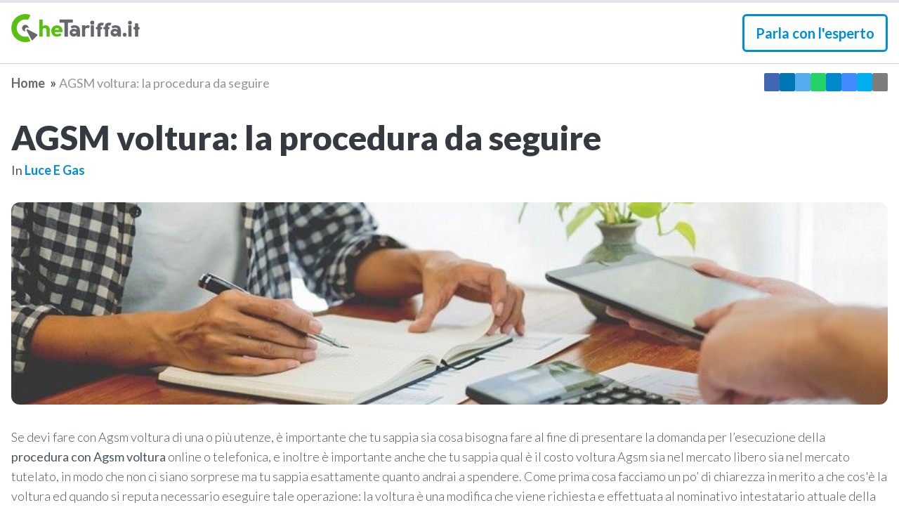

--- FILE ---
content_type: application/javascript; charset=UTF-8
request_url: https://chetariffa.it/_nuxt/5af1d5e.js
body_size: 7126
content:
(window.webpackJsonp=window.webpackJsonp||[]).push([[66,2,12,38,42,54],{421:function(t,e,r){"use strict";r.r(e);var n=r(185),o=r(81),l=r(91),c={name:"CardArticle",mixins:[n.a],components:{BaseCard:o.default,BaseImageFull:l.default},props:{article:{type:Object,required:!0},classes:{type:String,required:!1},loading:{type:Boolean,require:!1,default:!1}},data:function(){return{limit:350}},computed:{article_url:function(){return this.getArticleUrl(this.article)},category_url:function(){return this.getCategoryUrl(this.article.category)},summary:function(){return this.getSummary(this.article,this.limit)}}},d=r(0),component=Object(d.a)(c,(function(){var t=this,e=t.$createElement,r=t._self._c||e;return r("BaseCard",{staticClass:"mb-4 text-gray-900",class:t.classes,attrs:{loading:t.loading}},[r("nuxt-link",{attrs:{to:t.article_url}},[t.article.cover?r("BaseImageFull",{staticClass:"article-cover object-cover w-full rounded-t-xl",attrs:{image:t.article.cover,format:"medium"}}):t._e()],1),t._v(" "),r("div",{staticClass:"px-4 py-2"},[r("h4",{staticClass:"first-letter:text-secondary text-secondary mb-2 break-normal"},[r("nuxt-link",{attrs:{to:t.article_url}},[t._v(t._s(t.article.title))])],1),t._v(" "),r("div",{staticClass:"article-summary text-gray-article text-sm mb-2"},[t._v(t._s(t.summary))]),t._v(" "),r("div",{staticClass:"article-category"},[r("nuxt-link",{attrs:{to:t.category_url}},[r("span",{staticClass:"text-lg text-gray-dark-cheta font-bold"},[t._v(t._s(t.article.category.name))])])],1)])],1)}),[],!1,null,null,null);e.default=component.exports;installComponents(component,{BaseImageFull:r(91).default,BaseCard:r(81).default})},428:function(t,e,r){"use strict";r.r(e);var n=r(433),o=r(859);const l=t=>{const e=[];for(let i=0;i<t;i++)e.push({i:i,indexes:[]});return e};var script={name:"VueMasonryWall",directives:{"observe-visibility":o.a},props:{items:{type:Array,required:!0},options:{type:Object,required:!1},ssr:{type:Object,required:!1}},data(){const t=this.ssr&&this.ssr.columns;if(t>0){const e=l(t);for(let i=0;i<this.items.length;i++)e[i%t].indexes.push(i);return{columns:e,cursor:this.items.length,ready:!1}}return{columns:[],cursor:0,ready:!1}},mounted(){this.$resize=()=>{this.columns.length!==this._columnSize()&&this.redraw()},this.$resize(),this.ready||(this.ready=!0),window.addEventListener("resize",this.$resize)},beforeDestroy(){window.removeEventListener("resize",this.$resize)},computed:{_options(){const t=this.options;return{width:t&&t.width||300,padding:{default:t&&t.padding&&t.padding.default||12},throttle:t&&t.throttle||300}},_style(){let t=this.options&&this.options.padding;return t&&"number"!=typeof t&&(t=this.options.padding[this.columns.length]||this._options.padding.default),{wall:{margin:`-${t}px`},lane:{paddingLeft:`${t}px`,paddingRight:`${t}px`},item:{paddingTop:`${t}px`,paddingBottom:`${t}px`}}}},methods:{redraw(){this.ready=!1,this.columns.splice(0),this.cursor=0,this.columns.push(...l(this._columnSize())),this.ready=!0,this._fill()},_columnSize(){const t=Math.round(this.$refs.wall.scrollWidth/this._options.width);return t<1?1:t},_fill(){this.ready&&(this.cursor>=this.items.length?this.$emit("append"):this.$nextTick((()=>{const t=Object(n.maxBy)(this.$refs.bottom,(t=>t.clientHeight||0));this._addItem(t.dataset.column),this._fill()})))},_addItem(t){const e=this.columns[t];this.items[this.cursor]&&(e.indexes.push(this.cursor),this.cursor++)}}};function c(template,style,script,t,e,r,n,o,l,c){"boolean"!=typeof n&&(l=o,o=n,n=!1);const d="function"==typeof script?script.options:script;let f;if(template&&template.render&&(d.render=template.render,d.staticRenderFns=template.staticRenderFns,d._compiled=!0,e&&(d.functional=!0)),t&&(d._scopeId=t),r?(f=function(t){(t=t||this.$vnode&&this.$vnode.ssrContext||this.parent&&this.parent.$vnode&&this.parent.$vnode.ssrContext)||"undefined"==typeof __VUE_SSR_CONTEXT__||(t=__VUE_SSR_CONTEXT__),style&&style.call(this,l(t)),t&&t._registeredComponents&&t._registeredComponents.add(r)},d._ssrRegister=f):style&&(f=n?function(t){style.call(this,c(t,this.$root.$options.shadowRoot))}:function(t){style.call(this,o(t))}),f)if(d.functional){const t=d.render;d.render=function(e,r){return f.call(r),t(e,r)}}else{const t=d.beforeCreate;d.beforeCreate=t?[].concat(t,f):[f]}return script}const d="undefined"!=typeof navigator&&/msie [6-9]\\b/.test(navigator.userAgent.toLowerCase());function f(t){return(t,style)=>function(t,e){const r=d?e.media||"default":t,style=m[r]||(m[r]={ids:new Set,styles:[]});if(!style.ids.has(t)){style.ids.add(t);let code=e.source;if(e.map&&(code+="\n/*# sourceURL="+e.map.sources[0]+" */",code+="\n/*# sourceMappingURL=data:application/json;base64,"+btoa(unescape(encodeURIComponent(JSON.stringify(e.map))))+" */"),style.element||(style.element=document.createElement("style"),style.element.type="text/css",e.media&&style.element.setAttribute("media",e.media),void 0===h&&(h=document.head||document.getElementsByTagName("head")[0]),h.appendChild(style.element)),"styleSheet"in style.element)style.styles.push(code),style.element.styleSheet.cssText=style.styles.filter(Boolean).join("\n");else{const t=style.ids.size-1,e=document.createTextNode(code),r=style.element.childNodes;r[t]&&style.element.removeChild(r[t]),r.length?style.element.insertBefore(e,r[t]):style.element.appendChild(e)}}}(t,style)}let h;const m={};const v=c({render:function(){var t=this,e=t.$createElement,r=t._self._c||e;return r("div",{ref:"wall",staticClass:"masonry-wall",class:{ready:t.ready},style:t._style.wall},t._l(t.columns,(function(e,n){return r("div",{key:n,staticClass:"masonry-column",style:t._style.lane},[t._l(e.indexes,(function(i){return r("div",{key:i,ref:"item_"+i,refInFor:!0,staticClass:"masonry-item",style:t._style.item},[t._t("default",[t._v(t._s(t.items[i]))],{item:t.items[i],index:i})],2)})),t._v(" "),r("div",{directives:[{name:"observe-visibility",rawName:"v-observe-visibility",value:{callback:function(e){return e&&t._fill()},throttle:t._options.throttle},expression:"{callback: (v) => v && _fill(),throttle:_options.throttle}"}],ref:"bottom",refInFor:!0,staticClass:"masonry-bottom",attrs:{"data-column":n}})],2)})),0)},staticRenderFns:[]},(function(t){t&&t("data-v-656ca0b3_0",{source:".masonry-wall[data-v-656ca0b3]{display:flex}.masonry-wall[data-v-656ca0b3]:not(.ready){opacity:0}.masonry-column[data-v-656ca0b3]{flex-grow:1;flex-basis:0;display:flex;flex-direction:column}.masonry-bottom[data-v-656ca0b3]{flex-grow:1;margin-top:-300px;padding-top:300px;min-height:100px;z-index:-1}",map:void 0,media:void 0})}),script,"data-v-656ca0b3",false,undefined,!1,f,void 0,void 0),y=function(t){y.installed||(y.installed=!0,t.component("VueMasonryWall",v))};v.install=y;var _=v,x={name:"MasonryArticles",components:{CardArticle:r(421).default,VueMasonryWall:_},props:{articles:{type:Array,required:!0,default:[]},loading:{type:Boolean,require:!1,default:!0}},data:function(){return{options:{horizontalOrder:!0,fitWidth:!0,padding:{default:8,1:6,2:8}},ssr_options:{columns:this.$device.isMobile?1:4}}}},w=r(0),component=Object(w.a)(x,(function(){var t=this,e=t.$createElement,r=t._self._c||e;return r("div",[t.articles.length>0?r("vue-masonry-wall",{attrs:{items:t.articles,options:t.options,ssr:t.ssr_options},scopedSlots:t._u([{key:"default",fn:function(e){var n=e.item;return[n?r("CardArticle",{staticClass:"Item",attrs:{article:n,loading:t.loading}}):t._e()]}}],null,!1,927693464)}):t._e(),t._v(" "),t.loading||0!==t.articles.length?t._e():[r("p",[t._v(t._s(t.$t("blog.not_found.articles")))])]],2)}),[],!1,null,null,null);e.default=component.exports;installComponents(component,{CardArticle:r(421).default})},439:function(t,e,r){"use strict";r.r(e);var n=r(14),o=r(80),l={name:"SocialShare",components:{Icon:n.default},props:{entity:{type:Object,required:!0,default:{}},title:{type:String,required:!1,default:null},size:{type:String,required:!1,default:"big"},loading:{type:Boolean,require:!1,default:!1}},data:function(){return{socials:[{network:"facebook",icon:"brandico:facebook",color:"#4267B2"},{network:"linkedin",icon:"brandico:linkedin",color:"#0077B5"},{network:"twitter",icon:"brandico:twitter",color:"#54ACEE"},{network:"whatsapp",icon:"fa-brands:whatsapp",color:"#25D266"},{network:"telegram",icon:"fa-brands:telegram-plane",color:"#0088CB"},{network:"messenger",icon:"fa-brands:facebook-messenger",color:"#448AFF"},{network:"skype",icon:"brandico:skype",color:"#01AFF0"},{network:"email",icon:"eva:email-outline",color:"#7D7D7D"}]}},computed:{url:function(){return Object(o.sanitizeUrl)("https://chetariffa.it"+this.$route.path)},classes:function(){return"big"===this.size?"btn-lg":"btn-xs"}}},c=r(0),component=Object(c.a)(l,(function(){var t=this,e=t.$createElement,r=t._self._c||e;return r("div",[t.loading?[r("content-placeholders",{attrs:{rounded:!0,animated:!0}},t._l(t.socials.length,(function(t){return r("content-placeholders-text",{key:t,staticClass:"w-12 inline-block",attrs:{lines:1}})})),1)]:[t.title?r("p",{staticClass:"text-2xl font-bold md:text-right mb-4"},[t._v(t._s(t.title))]):t._e(),t._v(" "),r("div",{staticClass:"flex flex-wrap gap-1"},t._l(t.socials,(function(e,n){return r("ShareNetwork",{key:n,staticClass:"btn inline-block align-middle leading-none",class:t.classes,style:{"background-color":e.color},attrs:{network:e.network,url:t.url,title:t.entity.title?t.entity.title:null,description:t.entity.description?t.entity.description:null,hashtags:t.entity.hashtags?t.entity.hashtags:null}},[r("Icon",{staticClass:"text-card_white inline-block",attrs:{icon:e.icon}})],1)})),1)]],2)}),[],!1,null,null,null);e.default=component.exports},440:function(t,e,r){"use strict";r.r(e);var n=r(14),o=r(185),l={name:"NextPreviousArticle",components:{Icon:n.default},mixins:[o.a],props:{article:{type:Object,required:!0,default:{}},type:{type:String,required:!0,default:"next"},loading:{type:Boolean,require:!1,default:!1}},computed:{article_url:function(){return this.getArticleUrl(this.article)},icon:function(){return"next"===this.type?"fa-solid:arrow-right":"fa-solid:arrow-left"}}},c=r(0),component=Object(c.a)(l,(function(){var t=this,e=t.$createElement,r=t._self._c||e;return r("div",[t.loading?[r("content-placeholders",{attrs:{rounded:!0,animated:!0}},[r("content-placeholders-heading",{attrs:{img:!0}})],1)]:[r("nuxt-link",{staticClass:"\n    inline-block shadow-lg leading-3 font-bold rounded-full text-secondary bg-card_white p-4 cursor-pointer\n    transform duration-200 hover:scale-110 hover:shadow-xl hover:bg-gray-cheta",attrs:{to:t.article_url}},[r("Icon",{staticClass:"text-xl flex my-auto",attrs:{icon:t.icon}})],1),t._v(" "),r("p",{staticClass:"py-4"},[r("nuxt-link",{staticClass:"text-secondary text-3xl font-bold",attrs:{to:t.article_url}},[t._v(t._s(t.article.title))])],1)]],2)}),[],!1,null,null,null);e.default=component.exports},441:function(t,e,r){"use strict";r.r(e);var n={name:"BaseBreadcrumbs",props:{items:{type:Array,required:!0}},components:{}},o=(r(866),r(0)),component=Object(o.a)(n,(function(){var t=this,e=t.$createElement,r=t._self._c||e;return r("p",t._l(t.items,(function(e,n){return r("label",{key:"breadcrumb_"+n,staticClass:"font-semibold"},[e.current?r("label",{staticClass:"text-secondary font-medium text-opacity-70"},[t._v(t._s(e.label))]):r("nuxt-link",{staticClass:"text-secondary",attrs:{to:e.url}},[t._v("\n      "+t._s(e.label)+"\n    ")]),t._v(" "),e.current?t._e():r("label",{staticClass:"px-1"},[t._v("»")])],1)})),0)}),[],!1,null,"04daf0b6",null);e.default=component.exports},859:function(t,e,r){"use strict";(function(t){function n(t){return n="function"==typeof Symbol&&"symbol"==typeof Symbol.iterator?function(t){return typeof t}:function(t){return t&&"function"==typeof Symbol&&t.constructor===Symbol&&t!==Symbol.prototype?"symbol":typeof t},n(t)}function o(t,e){for(var i=0;i<e.length;i++){var r=e[i];r.enumerable=r.enumerable||!1,r.configurable=!0,"value"in r&&(r.writable=!0),Object.defineProperty(t,r.key,r)}}function l(t){return function(t){if(Array.isArray(t)){for(var i=0,e=new Array(t.length);i<t.length;i++)e[i]=t[i];return e}}(t)||function(t){if(Symbol.iterator in Object(t)||"[object Arguments]"===Object.prototype.toString.call(t))return Array.from(t)}(t)||function(){throw new TypeError("Invalid attempt to spread non-iterable instance")}()}function c(t,e){if(t===e)return!0;if("object"===n(t)){for(var r in t)if(!c(t[r],e[r]))return!1;return!0}return!1}r.d(e,"a",(function(){return m}));var d=function(){function t(e,r,n){!function(t,e){if(!(t instanceof e))throw new TypeError("Cannot call a class as a function")}(this,t),this.el=e,this.observer=null,this.frozen=!1,this.createObserver(r,n)}var e,r,n;return e=t,r=[{key:"createObserver",value:function(t,e){var r=this;if(this.observer&&this.destroyObserver(),!this.frozen){var n;if(this.options="function"==typeof(n=t)?{callback:n}:n,this.callback=function(t,e){r.options.callback(t,e),t&&r.options.once&&(r.frozen=!0,r.destroyObserver())},this.callback&&this.options.throttle){var o=(this.options.throttleOptions||{}).leading;this.callback=function(t,e){var r,n,o,c=arguments.length>2&&void 0!==arguments[2]?arguments[2]:{},d=function(d){for(var f=arguments.length,h=new Array(f>1?f-1:0),m=1;m<f;m++)h[m-1]=arguments[m];if(o=h,!r||d!==n){var v=c.leading;"function"==typeof v&&(v=v(d,n)),r&&d===n||!v||t.apply(void 0,[d].concat(l(o))),n=d,clearTimeout(r),r=setTimeout((function(){t.apply(void 0,[d].concat(l(o))),r=0}),e)}};return d._clear=function(){clearTimeout(r),r=null},d}(this.callback,this.options.throttle,{leading:function(t){return"both"===o||"visible"===o&&t||"hidden"===o&&!t}})}this.oldResult=void 0,this.observer=new IntersectionObserver((function(t){var e=t[0];if(t.length>1){var n=t.find((function(t){return t.isIntersecting}));n&&(e=n)}if(r.callback){var o=e.isIntersecting&&e.intersectionRatio>=r.threshold;if(o===r.oldResult)return;r.oldResult=o,r.callback(o,e)}}),this.options.intersection),e.context.$nextTick((function(){r.observer&&r.observer.observe(r.el)}))}}},{key:"destroyObserver",value:function(){this.observer&&(this.observer.disconnect(),this.observer=null),this.callback&&this.callback._clear&&(this.callback._clear(),this.callback=null)}},{key:"threshold",get:function(){return this.options.intersection&&this.options.intersection.threshold||0}}],r&&o(e.prototype,r),n&&o(e,n),t}();function f(t,e,r){var n=e.value;if(n)if("undefined"==typeof IntersectionObserver)console.warn("[vue-observe-visibility] IntersectionObserver API is not available in your browser. Please install this polyfill: https://github.com/w3c/IntersectionObserver/tree/master/polyfill");else{var o=new d(t,n,r);t._vue_visibilityState=o}}function h(t){var e=t._vue_visibilityState;e&&(e.destroyObserver(),delete t._vue_visibilityState)}var m={bind:f,update:function(t,e,r){var n=e.value;if(!c(n,e.oldValue)){var o=t._vue_visibilityState;n?o?o.createObserver(n,r):f(t,{value:n},r):h(t)}},unbind:h};var v={version:"0.4.6",install:function(t){t.directive("observe-visibility",m)}},y=null;"undefined"!=typeof window?y=window.Vue:void 0!==t&&(y=t.Vue),y&&y.use(v)}).call(this,r(42))},865:function(t,e,r){var content=r(867);content.__esModule&&(content=content.default),"string"==typeof content&&(content=[[t.i,content,""]]),content.locals&&(t.exports=content.locals);(0,r(184).default)("38357c13",content,!0,{sourceMap:!1})},866:function(t,e,r){"use strict";r(865)},867:function(t,e,r){var n=r(183)((function(i){return i[1]}));n.push([t.i,"a.nuxt-link-active[data-v-04daf0b6]{color:#64676b!important}",""]),n.locals={},t.exports=n},868:function(t,e,r){var content=r(872);content.__esModule&&(content=content.default),"string"==typeof content&&(content=[[t.i,content,""]]),content.locals&&(t.exports=content.locals);(0,r(184).default)("acb616b2",content,!0,{sourceMap:!1})},871:function(t,e,r){"use strict";r(868)},872:function(t,e,r){var n=r(183)((function(i){return i[1]}));n.push([t.i,"a.nuxt-link-active[data-v-454862c4]{color:#008ed9!important}",""]),n.locals={},t.exports=n},900:function(t,e,r){"use strict";r.r(e);r(36),r(24),r(37),r(63),r(30),r(64);var n=r(29),o=r(1),l=r(21),c=(r(18),r(51),r(7),r(186),r(52),r(23),r(118)),d=r(138),f=r(185),h=(r(22),r(80)),section={methods:{getSubSectionUrl:function(t){return t&&t.section?Object(h.sanitizeUrl)("/".concat(t.section.slug,"/").concat(t.slug)):""}}},m=r(439),v=r(440),y=r(188),_=r(91),x=r(441);function w(object,t){var e=Object.keys(object);if(Object.getOwnPropertySymbols){var r=Object.getOwnPropertySymbols(object);t&&(r=r.filter((function(t){return Object.getOwnPropertyDescriptor(object,t).enumerable}))),e.push.apply(e,r)}return e}function C(t){for(var i=1;i<arguments.length;i++){var source=null!=arguments[i]?arguments[i]:{};i%2?w(Object(source),!0).forEach((function(e){Object(l.a)(t,e,source[e])})):Object.getOwnPropertyDescriptors?Object.defineProperties(t,Object.getOwnPropertyDescriptors(source)):w(Object(source)).forEach((function(e){Object.defineProperty(t,e,Object.getOwnPropertyDescriptor(source,e))}))}return t}var k,O,S,j={components:{TagCloud:d.default,NextPreviousArticle:v.default,SocialShare:m.default,PageHeader:c.default,ContactFormBanner:y.default,BaseImageFull:_.default,BaseBreadcrumbs:x.default},layout:"blog",mixins:[f.a,section],head:function(){var meta=this.$seo.getPageHead(this.article),t={"@context":"https://schema.org/","@graph":[{"@type":"BlogPosting",mainEntityOfPage:{"@type":"WebPage","@id":this.$seo.getPageUrl()},headline:this.article.seo.meta_title,description:this.article.seo.meta_description,image:{"@type":"ImageObject",url:this.cover_src},author:{"@type":"Person",name:"Chetariffa.it"},publisher:{"@type":"Organization",name:"CheTariffa.it",logo:{"@type":"ImageObject",url:"https://chetariffa.it/_nuxt/assets/img/logo/logo_dark.svg"}},datePublished:this.article.published_date,dateModified:this.article.updated_at}]};return C(C({},meta),{},{script:[{type:"application/ld+json",json:t}]})},data:function(){return{article:{},related:[],maxRelated:4,loading:!1,nextArticle:{},previousArticle:{},showBanner:!1,items:[]}},asyncData:function(t){return Object(o.a)(regeneratorRuntime.mark((function e(){var r,n,o,l,c;return regeneratorRuntime.wrap((function(e){for(;;)switch(e.prev=e.next){case 0:return r=t.$strapi,n=t.error,o=t.i18n,l=t.params,e.prev=1,e.next=4,r.find("articles",{_publicationState:"live",_locale:o.locale,slug:l.article,"category.slug":l.category});case 4:if(!((c=e.sent).length>0)){e.next=9;break}return e.abrupt("return",{article:c[0]});case 9:n({statusCode:404,message:"Page not found"});case 10:e.next=16;break;case 12:e.prev=12,e.t0=e.catch(1),console.error(e.t0),n({statusCode:500,message:"Something went wrong"});case 16:case"end":return e.stop()}}),e,null,[[1,12]])})))()},mounted:function(){var t=this;return Object(o.a)(regeneratorRuntime.mark((function e(){return regeneratorRuntime.wrap((function(e){for(;;)switch(e.prev=e.next){case 0:return e.prev=0,t.loading=!0,e.next=4,t.fetchRelated();case 4:if(t.related=e.sent,!t.article.sub_section){e.next=10;break}return e.next=8,t.fetchSection();case 8:t.article.sub_section.section=e.sent,t.article.sub_section.section&&(t.showBanner=!0);case 10:return e.next=12,t.fetchNextOrPreviousArticle("next");case 12:return t.nextArticle=e.sent,e.next=15,t.fetchNextOrPreviousArticle("previous");case 15:t.previousArticle=e.sent,e.next=21;break;case 18:e.prev=18,e.t0=e.catch(0),console.error(e.t0);case 21:return e.prev=21,t.loading=!1,e.finish(21);case 24:case"end":return e.stop()}}),e,null,[[0,18,21,24]])})))()},computed:{social_entity:function(){return{title:this.article.title,description:this.getSummary(this.article,300),hashtags:this.article.tags?this.article.tags.map((function(t){return t.name})).join():null}},category_url:function(){return this.getCategoryUrl(this.article.category)},cover_src:function(){return this.getArticleCoverUrl(this.article,"original")},sub_section_url:function(){return this.getSubSectionUrl(this.article.sub_section)},html_body:function(){return this.article.body?this.$md.render(this.article.body):""}},watch:{showBanner:function(t){t?this.$store.commit("pageSettings/setHeaderHeight",260):this.$store.commit("pageSettings/setHeaderHeight",80)}},methods:{fetchRelated:(S=Object(o.a)(regeneratorRuntime.mark((function t(){return regeneratorRuntime.wrap((function(t){for(;;)switch(t.prev=t.next){case 0:if(!(this.article.tags.length>0)){t.next=6;break}return t.next=3,this.$strapi.find("articles",{_locale:this.$i18n.locale,_sort:"published_date:DESC",_limit:this.maxRelated,id_ne:this.article.id,tags_contains:this.article.tags.map((function(t){return t.id}))});case 3:return t.abrupt("return",t.sent);case 6:return t.abrupt("return",[]);case 7:case"end":return t.stop()}}),t,this)}))),function(){return S.apply(this,arguments)}),fetchSection:(O=Object(o.a)(regeneratorRuntime.mark((function t(){var e;return regeneratorRuntime.wrap((function(t){for(;;)switch(t.prev=t.next){case 0:if(!this.article.sub_section){t.next=7;break}return e="object"===Object(n.a)(this.article.sub_section.section)?this.article.sub_section.section.id:this.article.sub_section.section,t.next=4,this.$strapi.findOne("sections",e,{_locale:this.$i18n.locale});case 4:return t.abrupt("return",t.sent);case 7:return t.abrupt("return",null);case 8:case"end":return t.stop()}}),t,this)}))),function(){return O.apply(this,arguments)}),fetchNextOrPreviousArticle:(k=Object(o.a)(regeneratorRuntime.mark((function t(e){var r,n;return regeneratorRuntime.wrap((function(t){for(;;)switch(t.prev=t.next){case 0:if(!this.article){t.next=9;break}return r={_locale:this.$i18n.locale,_limit:1,id_ne:this.article.id,_publicationState:"live"},"next"===e?(r.published_date_lte=this.article.published_date,r._sort="published_date:DESC"):(r.published_date_gte=this.article.published_date,r._sort="published_date:ASC"),t.next=5,this.$strapi.find("articles",r);case 5:return n=t.sent,t.abrupt("return",n.length>0?n[0]:null);case 9:return t.abrupt("return",null);case 10:case"end":return t.stop()}}),t,this)}))),function(t){return k.apply(this,arguments)}),getItems:function(){return[{label:"Home",url:"/blog",current:!1},{label:this.article.title,url:"",current:!0}]}}},$=j,A=(r(871),r(0)),component=Object(A.a)($,(function(){var t=this,e=t.$createElement,r=t._self._c||e;return r("div",{staticClass:"flex flex-col"},[t.showBanner?r("ContactFormBanner",{staticClass:"fixed z-10 top-20"}):t._e(),t._v(" "),r("PageHeader",{staticClass:"mt-20 sm:mt-16 xl:mt-6",attrs:{showSvg:!1,bgColor:"#FFFFFF"}},[r("div",{staticClass:"flex justify-between flex-wrap gap-4"},[r("div",[r("BaseBreadcrumbs",{attrs:{items:t.getItems()}})],1),t._v(" "),r("div",[r("SocialShare",{attrs:{entity:t.social_entity,size:"small"}})],1)]),t._v(" "),r("div",{staticClass:"py-8 space-y-2"},[r("h1",{staticClass:"first-letter:text-gray-dark-cheta text-gray-dark-cheta mt-2 break-normal"},[t._v("\n        "+t._s(t.article.title)+"\n      ")]),t._v(" "),r("span",{staticClass:"text-lg"},[r("span",{staticClass:"font-normal"},[t._v("In ")]),t._v(" "),t.article.category?r("nuxt-link",{staticClass:"text-info text-lg font-bold capitalize",attrs:{to:t.category_url}},[t._v("\n          "+t._s(t.article.category.name)+"\n        ")]):r("span",{staticClass:"text-info text-lg font-bold capitalize"},[t._v(t._s(t.$t("blog.labels.uncategorized")))])],1)])]),t._v(" "),r("div",{staticClass:"container mx-auto"},[t.article.cover?r("BaseImageFull",{staticClass:"h-72 w-full rounded-xl object-center object-cover",attrs:{image:t.article.cover}}):t._e(),t._v(" "),r("div",{staticClass:"py-8",domProps:{innerHTML:t._s(t.html_body)}}),t._v(" "),r("section",{staticClass:"flex justify-between flex-wrap gap-8"},[r("div",{staticClass:"text-center md:text-left"},[t.article.sub_section&&t.article.sub_section.name?r("nuxt-link",{staticClass:"btn btn-info",attrs:{to:t.sub_section_url}},[t._v("\n          "+t._s(t.$t("blog.cta."+t.article.sub_section.name))+"\n        ")]):t._e()],1),t._v(" "),r("div",[r("SocialShare",{attrs:{title:t.$t("blog.labels.share"),entity:t.social_entity,size:"big",loading:t.loading}})],1)]),t._v(" "),r("section",{staticClass:"py-8 flex content-center justify-start gap-2 items-center flex-wrap"},[r("span",{staticClass:"text-xl text-secondary font-bold"},[t._v(t._s(t.$t("blog.labels.post_tags")))]),t._v(" "),r("hr",{staticClass:"w-12"}),t._v(" "),t.article.tags.length>0?r("TagCloud",{attrs:{tags:t.article.tags,loading:t.loading}}):r("span",[t._v(t._s(t.$t("blog.labels.untagged")))])],1),t._v(" "),r("section",{staticClass:"grid grid-cols-5 md:gap-24 my-4 md:my-12"},[r("div",{staticClass:"col-span-5 md:col-span-2"},[t.previousArticle?r("NextPreviousArticle",{attrs:{article:t.previousArticle,type:"previous",loading:t.loading}}):t._e()],1),t._v(" "),r("div",{staticClass:"col-span-5 md:col-span-2"},[t.nextArticle?r("NextPreviousArticle",{attrs:{article:t.nextArticle,type:"next",loading:t.loading}}):t._e()],1)])],1),t._v(" "),r("div",{staticClass:"container mx-auto"},[t.related.length>0?r("BlogSection",{attrs:{title:t.$t("blog.headers.related")}},[r("MasonryArticles",{attrs:{articles:t.related,loading:t.loading}})],1):t._e()],1)],1)}),[],!1,null,"454862c4",null);e.default=component.exports;installComponents(component,{ContactFormBanner:r(188).default,BaseBreadcrumbs:r(441).default,SocialShare:r(439).default,PageHeader:r(118).default,BaseImageFull:r(91).default,Section:r(238).default,TagCloud:r(138).default,NextPreviousArticle:r(440).default,MasonryArticles:r(428).default,BlogSection:r(137).default})}}]);

--- FILE ---
content_type: application/javascript; charset=UTF-8
request_url: https://chetariffa.it/_nuxt/4751e91.js
body_size: 147982
content:
/*! For license information please see LICENSES */
(window.webpackJsonp=window.webpackJsonp||[]).push([[81],[,,,,,,,,,,,,,function(t,e,r){"use strict";var o=Object.prototype.hasOwnProperty;function n(object,t){return o.call(object,t)}function c(t){return!(t>=55296&&t<=57343)&&(!(t>=64976&&t<=65007)&&(65535!=(65535&t)&&65534!=(65535&t)&&(!(t>=0&&t<=8)&&(11!==t&&(!(t>=14&&t<=31)&&(!(t>=127&&t<=159)&&!(t>1114111)))))))}function l(t){if(t>65535){var e=55296+((t-=65536)>>10),r=56320+(1023&t);return String.fromCharCode(e,r)}return String.fromCharCode(t)}var d=/\\([!"#$%&'()*+,\-.\/:;<=>?@[\\\]^_`{|}~])/g,f=new RegExp(d.source+"|"+/&([a-z#][a-z0-9]{1,31});/gi.source,"gi"),h=/^#((?:x[a-f0-9]{1,8}|[0-9]{1,8}))/i,m=r(376);var v=/[&<>"]/,y=/[&<>"]/g,w={"&":"&amp;","<":"&lt;",">":"&gt;",'"':"&quot;"};function x(t){return w[t]}var k=/[.?*+^$[\]\\(){}|-]/g;var _=r(281);e.lib={},e.lib.mdurl=r(377),e.lib.ucmicro=r(738),e.assign=function(t){var e=Array.prototype.slice.call(arguments,1);return e.forEach((function(source){if(source){if("object"!=typeof source)throw new TypeError(source+"must be object");Object.keys(source).forEach((function(e){t[e]=source[e]}))}})),t},e.isString=function(t){return"[object String]"===function(t){return Object.prototype.toString.call(t)}(t)},e.has=n,e.unescapeMd=function(t){return t.indexOf("\\")<0?t:t.replace(d,"$1")},e.unescapeAll=function(t){return t.indexOf("\\")<0&&t.indexOf("&")<0?t:t.replace(f,(function(t,e,r){return e||function(t,e){var code=0;return n(m,e)?m[e]:35===e.charCodeAt(0)&&h.test(e)&&c(code="x"===e[1].toLowerCase()?parseInt(e.slice(2),16):parseInt(e.slice(1),10))?l(code):t}(t,r)}))},e.isValidEntityCode=c,e.fromCodePoint=l,e.escapeHtml=function(t){return v.test(t)?t.replace(y,x):t},e.arrayReplaceAt=function(t,e,r){return[].concat(t.slice(0,e),r,t.slice(e+1))},e.isSpace=function(code){switch(code){case 9:case 32:return!0}return!1},e.isWhiteSpace=function(code){if(code>=8192&&code<=8202)return!0;switch(code){case 9:case 10:case 11:case 12:case 13:case 32:case 160:case 5760:case 8239:case 8287:case 12288:return!0}return!1},e.isMdAsciiPunct=function(t){switch(t){case 33:case 34:case 35:case 36:case 37:case 38:case 39:case 40:case 41:case 42:case 43:case 44:case 45:case 46:case 47:case 58:case 59:case 60:case 61:case 62:case 63:case 64:case 91:case 92:case 93:case 94:case 95:case 96:case 123:case 124:case 125:case 126:return!0;default:return!1}},e.isPunctChar=function(t){return _.test(t)},e.escapeRE=function(t){return t.replace(k,"\\$&")},e.normalizeReference=function(t){return t.trim().replace(/\s+/g," ").toUpperCase()}},,,,,,,,,,,,,,,function(t,e,r){"use strict";Object.defineProperty(e,"__esModule",{value:!0}),e.req=e.regex=e.ref=e.len=void 0,Object.defineProperty(e,"withParams",{enumerable:!0,get:function(){return n.default}});var o,n=(o=r(697))&&o.__esModule?o:{default:o};function c(t){return c="function"==typeof Symbol&&"symbol"==typeof Symbol.iterator?function(t){return typeof t}:function(t){return t&&"function"==typeof Symbol&&t.constructor===Symbol&&t!==Symbol.prototype?"symbol":typeof t},c(t)}var l=function(t){if(Array.isArray(t))return!!t.length;if(null==t)return!1;if(!1===t)return!0;if(t instanceof Date)return!isNaN(t.getTime());if("object"===c(t)){for(var e in t)return!0;return!1}return!!String(t).length};e.req=l;e.len=function(t){return Array.isArray(t)?t.length:"object"===c(t)?Object.keys(t).length:String(t).length};e.ref=function(t,e,r){return"function"==typeof t?t.call(e,r):r[t]};e.regex=function(t,e){return(0,n.default)({type:t},(function(t){return!l(t)||e.test(t)}))}},,,,,,,,,,,,,,,,,,,,,,,,,,,function(t,e,r){"use strict";function o(t){return o="function"==typeof Symbol&&"symbol"==typeof Symbol.iterator?function(t){return typeof t}:function(t){return t&&"function"==typeof Symbol&&t.constructor===Symbol&&t!==Symbol.prototype?"symbol":typeof t},o(t)}Object.defineProperty(e,"__esModule",{value:!0}),Object.defineProperty(e,"alpha",{enumerable:!0,get:function(){return n.default}}),Object.defineProperty(e,"alphaNum",{enumerable:!0,get:function(){return c.default}}),Object.defineProperty(e,"and",{enumerable:!0,get:function(){return C.default}}),Object.defineProperty(e,"between",{enumerable:!0,get:function(){return d.default}}),Object.defineProperty(e,"decimal",{enumerable:!0,get:function(){return S.default}}),Object.defineProperty(e,"email",{enumerable:!0,get:function(){return f.default}}),e.helpers=void 0,Object.defineProperty(e,"integer",{enumerable:!0,get:function(){return j.default}}),Object.defineProperty(e,"ipAddress",{enumerable:!0,get:function(){return h.default}}),Object.defineProperty(e,"macAddress",{enumerable:!0,get:function(){return m.default}}),Object.defineProperty(e,"maxLength",{enumerable:!0,get:function(){return v.default}}),Object.defineProperty(e,"maxValue",{enumerable:!0,get:function(){return O.default}}),Object.defineProperty(e,"minLength",{enumerable:!0,get:function(){return y.default}}),Object.defineProperty(e,"minValue",{enumerable:!0,get:function(){return I.default}}),Object.defineProperty(e,"not",{enumerable:!0,get:function(){return M.default}}),Object.defineProperty(e,"numeric",{enumerable:!0,get:function(){return l.default}}),Object.defineProperty(e,"or",{enumerable:!0,get:function(){return A.default}}),Object.defineProperty(e,"required",{enumerable:!0,get:function(){return w.default}}),Object.defineProperty(e,"requiredIf",{enumerable:!0,get:function(){return x.default}}),Object.defineProperty(e,"requiredUnless",{enumerable:!0,get:function(){return k.default}}),Object.defineProperty(e,"sameAs",{enumerable:!0,get:function(){return _.default}}),Object.defineProperty(e,"url",{enumerable:!0,get:function(){return T.default}});var n=B(r(696)),c=B(r(699)),l=B(r(700)),d=B(r(701)),f=B(r(702)),h=B(r(703)),m=B(r(704)),v=B(r(705)),y=B(r(706)),w=B(r(707)),x=B(r(708)),k=B(r(709)),_=B(r(710)),T=B(r(711)),A=B(r(712)),C=B(r(713)),M=B(r(714)),I=B(r(715)),O=B(r(716)),j=B(r(717)),S=B(r(718)),D=function(t,e){if(!e&&t&&t.__esModule)return t;if(null===t||"object"!==o(t)&&"function"!=typeof t)return{default:t};var r=z(e);if(r&&r.has(t))return r.get(t);var n={},c=Object.defineProperty&&Object.getOwnPropertyDescriptor;for(var l in t)if("default"!==l&&Object.prototype.hasOwnProperty.call(t,l)){var desc=c?Object.getOwnPropertyDescriptor(t,l):null;desc&&(desc.get||desc.set)?Object.defineProperty(n,l,desc):n[l]=t[l]}n.default=t,r&&r.set(t,n);return n}(r(28));function z(t){if("function"!=typeof WeakMap)return null;var e=new WeakMap,r=new WeakMap;return(z=function(t){return t?r:e})(t)}function B(t){return t&&t.__esModule?t:{default:t}}e.helpers=D},,,,,,function(t,e){var r=Array.isArray;t.exports=r},,,,,,,,,,,,,,,,function(t,e,r){var o=r(329),n="object"==typeof self&&self&&self.Object===Object&&self,c=o||n||Function("return this")();t.exports=c},,,function(t,e,r){"use strict";Object.defineProperty(e,"__esModule",{value:!0}),e.sanitizeUrl=void 0;var o=/^([^\w]*)(javascript|data|vbscript)/im,n=/[\u0000-\u001F\u007F-\u009F\u2000-\u200D\uFEFF]/gim,c=/^([^:]+):/gm,l=[".","/"];e.sanitizeUrl=function(t){if(!t)return"about:blank";var e=t.replace(n,"").trim();if(function(t){return l.indexOf(t[0])>-1}(e))return e;var r=e.match(c);if(!r)return e;var d=r[0];return o.test(d)?"about:blank":e}},,,,,,function(t,e){t.exports=function(t){var e=typeof t;return null!=t&&("object"==e||"function"==e)}},function(t,e){t.exports=function(t){return null!=t&&"object"==typeof t}},,,,,,,,,,,,,,,,,,,,,,,,,,function(t,e,r){var o=r(545),n=r(550);t.exports=function(object,t){var e=n(object,t);return o(e)?e:void 0}},,,,,,,,,,,,,function(t,e){t.exports=function(t,e){return t===e||t!=t&&e!=e}},function(t,e,r){var o=r(154),n=r(546),c=r(547),l=o?o.toStringTag:void 0;t.exports=function(t){return null==t?void 0===t?"[object Undefined]":"[object Null]":l&&l in Object(t)?n(t):c(t)}},function(t,e,r){var o=r(213),n=r(268);t.exports=function(t){return null!=t&&n(t.length)&&!o(t)}},function(t,e,r){var o=r(340),n=r(600),c=r(128);t.exports=function(object){return c(object)?o(object,!0):n(object)}},,function(t,e,r){"use strict";Object.defineProperty(e,"__esModule",{value:!0});var o,n=(o=r(2))&&"object"==typeof o&&"default"in o?o.default:o;function c(t){return c="function"==typeof Symbol&&"symbol"==typeof Symbol.iterator?function(t){return typeof t}:function(t){return t&&"function"==typeof Symbol&&t.constructor===Symbol&&t!==Symbol.prototype?"symbol":typeof t},c(t)}function l(t){return function(t){if(Array.isArray(t)){for(var i=0,e=new Array(t.length);i<t.length;i++)e[i]=t[i];return e}}(t)||function(t){if(Symbol.iterator in Object(t)||"[object Arguments]"===Object.prototype.toString.call(t))return Array.from(t)}(t)||function(){throw new TypeError("Invalid attempt to spread non-iterable instance")}()}var d="undefined"!=typeof window;function f(t,e){return e.reduce((function(e,r){return t.hasOwnProperty(r)&&(e[r]=t[r]),e}),{})}var h={},m={},v={},y=n.extend({data:function(){return{transports:h,targets:m,sources:v,trackInstances:d}},methods:{open:function(t){if(d){var e=t.to,r=t.from,o=t.passengers,l=t.order,f=void 0===l?1/0:l;if(e&&r&&o){var h,m={to:e,from:r,passengers:(h=o,Array.isArray(h)||"object"===c(h)?Object.freeze(h):h),order:f};-1===Object.keys(this.transports).indexOf(e)&&n.set(this.transports,e,[]);var v,y=this.$_getTransportIndex(m),w=this.transports[e].slice(0);-1===y?w.push(m):w[y]=m,this.transports[e]=(v=function(a,b){return a.order-b.order},w.map((function(t,e){return[e,t]})).sort((function(a,b){return v(a[1],b[1])||a[0]-b[0]})).map((function(t){return t[1]})))}}},close:function(t){var e=arguments.length>1&&void 0!==arguments[1]&&arguments[1],r=t.to,o=t.from;if(r&&(o||!1!==e)&&this.transports[r])if(e)this.transports[r]=[];else{var n=this.$_getTransportIndex(t);if(n>=0){var c=this.transports[r].slice(0);c.splice(n,1),this.transports[r]=c}}},registerTarget:function(t,e,r){d&&(this.trackInstances&&!r&&this.targets[t]&&console.warn("[portal-vue]: Target ".concat(t," already exists")),this.$set(this.targets,t,Object.freeze([e])))},unregisterTarget:function(t){this.$delete(this.targets,t)},registerSource:function(source,t,e){d&&(this.trackInstances&&!e&&this.sources[source]&&console.warn("[portal-vue]: source ".concat(source," already exists")),this.$set(this.sources,source,Object.freeze([t])))},unregisterSource:function(source){this.$delete(this.sources,source)},hasTarget:function(t){return!(!this.targets[t]||!this.targets[t][0])},hasSource:function(t){return!(!this.sources[t]||!this.sources[t][0])},hasContentFor:function(t){return!!this.transports[t]&&!!this.transports[t].length},$_getTransportIndex:function(t){var e=t.to,r=t.from;for(var i in this.transports[e])if(this.transports[e][i].from===r)return+i;return-1}}}),w=new y(h),x=1,k=n.extend({name:"portal",props:{disabled:{type:Boolean},name:{type:String,default:function(){return String(x++)}},order:{type:Number,default:0},slim:{type:Boolean},slotProps:{type:Object,default:function(){return{}}},tag:{type:String,default:"DIV"},to:{type:String,default:function(){return String(Math.round(1e7*Math.random()))}}},created:function(){var t=this;this.$nextTick((function(){w.registerSource(t.name,t)}))},mounted:function(){this.disabled||this.sendUpdate()},updated:function(){this.disabled?this.clear():this.sendUpdate()},beforeDestroy:function(){w.unregisterSource(this.name),this.clear()},watch:{to:function(t,e){e&&e!==t&&this.clear(e),this.sendUpdate()}},methods:{clear:function(t){var e={from:this.name,to:t||this.to};w.close(e)},normalizeSlots:function(){return this.$scopedSlots.default?[this.$scopedSlots.default]:this.$slots.default},normalizeOwnChildren:function(t){return"function"==typeof t?t(this.slotProps):t},sendUpdate:function(){var t=this.normalizeSlots();if(t){var e={from:this.name,to:this.to,passengers:l(t),order:this.order};w.open(e)}else this.clear()}},render:function(t){var e=this.$slots.default||this.$scopedSlots.default||[],r=this.tag;return e&&this.disabled?e.length<=1&&this.slim?this.normalizeOwnChildren(e)[0]:t(r,[this.normalizeOwnChildren(e)]):this.slim?t():t(r,{class:{"v-portal":!0},style:{display:"none"},key:"v-portal-placeholder"})}}),_=n.extend({name:"portalTarget",props:{multiple:{type:Boolean,default:!1},name:{type:String,required:!0},slim:{type:Boolean,default:!1},slotProps:{type:Object,default:function(){return{}}},tag:{type:String,default:"div"},transition:{type:[String,Object,Function]}},data:function(){return{transports:w.transports,firstRender:!0}},created:function(){var t=this;this.$nextTick((function(){w.registerTarget(t.name,t)}))},watch:{ownTransports:function(){this.$emit("change",this.children().length>0)},name:function(t,e){w.unregisterTarget(e),w.registerTarget(t,this)}},mounted:function(){var t=this;this.transition&&this.$nextTick((function(){t.firstRender=!1}))},beforeDestroy:function(){w.unregisterTarget(this.name)},computed:{ownTransports:function(){var t=this.transports[this.name]||[];return this.multiple?t:0===t.length?[]:[t[t.length-1]]},passengers:function(){return function(t){var e=arguments.length>1&&void 0!==arguments[1]?arguments[1]:{};return t.reduce((function(t,r){var o=r.passengers[0],n="function"==typeof o?o(e):r.passengers;return t.concat(n)}),[])}(this.ownTransports,this.slotProps)}},methods:{children:function(){return 0!==this.passengers.length?this.passengers:this.$scopedSlots.default?this.$scopedSlots.default(this.slotProps):this.$slots.default||[]},noWrapper:function(){var t=this.slim&&!this.transition;return t&&this.children().length>1&&console.warn("[portal-vue]: PortalTarget with `slim` option received more than one child element."),t}},render:function(t){var e=this.noWrapper(),r=this.children(),o=this.transition||this.tag;return e?r[0]:this.slim&&!o?t():t(o,{props:{tag:this.transition&&this.tag?this.tag:void 0},class:{"vue-portal-target":!0}},r)}}),T=0,A=["disabled","name","order","slim","slotProps","tag","to"],C=["multiple","transition"],M=n.extend({name:"MountingPortal",inheritAttrs:!1,props:{append:{type:[Boolean,String]},bail:{type:Boolean},mountTo:{type:String,required:!0},disabled:{type:Boolean},name:{type:String,default:function(){return"mounted_"+String(T++)}},order:{type:Number,default:0},slim:{type:Boolean},slotProps:{type:Object,default:function(){return{}}},tag:{type:String,default:"DIV"},to:{type:String,default:function(){return String(Math.round(1e7*Math.random()))}},multiple:{type:Boolean,default:!1},targetSlim:{type:Boolean},targetSlotProps:{type:Object,default:function(){return{}}},targetTag:{type:String,default:"div"},transition:{type:[String,Object,Function]}},created:function(){if("undefined"!=typeof document){var t=document.querySelector(this.mountTo);if(t){var e=this.$props;if(w.targets[e.name])e.bail?console.warn("[portal-vue]: Target ".concat(e.name," is already mounted.\n        Aborting because 'bail: true' is set")):this.portalTarget=w.targets[e.name];else{var r=e.append;if(r){var o="string"==typeof r?r:"DIV",n=document.createElement(o);t.appendChild(n),t=n}var c=f(this.$props,C);c.slim=this.targetSlim,c.tag=this.targetTag,c.slotProps=this.targetSlotProps,c.name=this.to,this.portalTarget=new _({el:t,parent:this.$parent||this,propsData:c})}}else console.error("[portal-vue]: Mount Point '".concat(this.mountTo,"' not found in document"))}},beforeDestroy:function(){var t=this.portalTarget;if(this.append){var e=t.$el;e.parentNode.removeChild(e)}t.$destroy()},render:function(t){if(!this.portalTarget)return console.warn("[portal-vue] Target wasn't mounted"),t();if(!this.$scopedSlots.manual){var e=f(this.$props,A);return t(k,{props:e,attrs:this.$attrs,on:this.$listeners,scopedSlots:this.$scopedSlots},this.$slots.default)}var content=this.$scopedSlots.manual({to:this.to});return Array.isArray(content)&&(content=content[0]),content||t()}});var I={install:function(t){var e=arguments.length>1&&void 0!==arguments[1]?arguments[1]:{};t.component(e.portalName||"Portal",k),t.component(e.portalTargetName||"PortalTarget",_),t.component(e.MountingPortalName||"MountingPortal",M)}};e.default=I,e.Portal=k,e.PortalTarget=_,e.MountingPortal=M,e.Wormhole=w},,,function(t,e,r){"use strict";var o={name:"NoSsr",functional:!0,props:{placeholder:String,placeholderTag:{type:String,default:"div"}},render:function(t,e){var r=e.parent,o=e.slots,n=e.props,c=o(),l=c.default;void 0===l&&(l=[]);var d=c.placeholder;return r._isMounted?l:(r.$once("hook:mounted",(function(){r.$forceUpdate()})),n.placeholderTag&&(n.placeholder||d)?t(n.placeholderTag,{class:["no-ssr-placeholder"]},n.placeholder||d):l.length>0?l.map((function(){return t(!1)})):t(!1))}};t.exports=o},function(t,e,r){"use strict";function o(t,e,r){"object"==typeof r.value&&(r.value=n(r.value)),r.enumerable&&!r.get&&!r.set&&r.configurable&&r.writable&&"__proto__"!==e?t[e]=r.value:Object.defineProperty(t,e,r)}function n(t){if("object"!=typeof t)return t;var e,r,c,i=0,l=Object.prototype.toString.call(t);if("[object Object]"===l?c=Object.create(t.__proto__||null):"[object Array]"===l?c=Array(t.length):"[object Set]"===l?(c=new Set,t.forEach((function(t){c.add(n(t))}))):"[object Map]"===l?(c=new Map,t.forEach((function(t,e){c.set(n(e),n(t))}))):"[object Date]"===l?c=new Date(+t):"[object RegExp]"===l?c=new RegExp(t.source,t.flags):"[object DataView]"===l?c=new t.constructor(n(t.buffer)):"[object ArrayBuffer]"===l?c=t.slice(0):"Array]"===l.slice(-6)&&(c=new t.constructor(t)),c){for(r=Object.getOwnPropertySymbols(t);i<r.length;i++)o(c,r[i],Object.getOwnPropertyDescriptor(t,r[i]));for(i=0,r=Object.getOwnPropertyNames(t);i<r.length;i++)Object.hasOwnProperty.call(c,e=r[i])&&c[e]===t[e]||o(c,e,Object.getOwnPropertyDescriptor(t,e))}return c||t}r.d(e,"a",(function(){return n}))},,,,,,,,,,,,,,,,,,,function(t,e,r){var o=r(77).Symbol;t.exports=o},function(t,e,r){var o=r(340),n=r(574),c=r(128);t.exports=function(object){return c(object)?o(object):n(object)}},function(t,e,r){var o=r(218);t.exports=function(t){if("string"==typeof t||o(t))return t;var e=t+"";return"0"==e&&1/t==-Infinity?"-0":e}},function(t,e,r){var o=r(359),n=r(276);t.exports=function(source,t,object,e){var r=!object;object||(object={});for(var c=-1,l=t.length;++c<l;){var d=t[c],f=e?e(object[d],source[d],d,object,source):void 0;void 0===f&&(f=source[d]),r?n(object,d,f):o(object,d,f)}return object}},function(t,e,r){const o=r(649);t.exports=(o.__esModule?o:{default:o}).default},,,,,,,,,,,,,,,,,,,,,,function(t,e,r){"use strict";r(10);var o=/"(?:_|\\u005[Ff])(?:_|\\u005[Ff])(?:p|\\u0070)(?:r|\\u0072)(?:o|\\u006[Ff])(?:t|\\u0074)(?:o|\\u006[Ff])(?:_|\\u005[Ff])(?:_|\\u005[Ff])"\s*:/,n=/"(?:c|\\u0063)(?:o|\\u006[Ff])(?:n|\\u006[Ee])(?:s|\\u0073)(?:t|\\u0074)(?:r|\\u0072)(?:u|\\u0075)(?:c|\\u0063)(?:t|\\u0074)(?:o|\\u006[Ff])(?:r|\\u0072)"\s*:/,c=/^["{[]|^-?[0-9][0-9.]{0,14}$/;function l(t,e){if("__proto__"!==t&&"constructor"!==t)return e}e.a=function(t){if("string"!=typeof t)return t;var e=t.toLowerCase();if("true"===e)return!0;if("false"===e)return!1;if("null"===e)return null;if("nan"===e)return NaN;if("infinity"===e)return 1/0;if("undefined"!==e){if(!c.test(t))return t;try{return o.test(t)||n.test(t)?JSON.parse(t,l):JSON.parse(t)}catch(e){return t}}}},,,function(t,e,r){"use strict";t.exports=function(t){var e=[];return e.toString=function(){return this.map((function(e){var content=t(e);return e[2]?"@media ".concat(e[2]," {").concat(content,"}"):content})).join("")},e.i=function(t,r,o){"string"==typeof t&&(t=[[null,t,""]]);var n={};if(o)for(var i=0;i<this.length;i++){var c=this[i][0];null!=c&&(n[c]=!0)}for(var l=0;l<t.length;l++){var d=[].concat(t[l]);o&&n[d[0]]||(r&&(d[2]?d[2]="".concat(r," and ").concat(d[2]):d[2]=r),e.push(d))}},e}},function(t,e,r){"use strict";function o(t,e){for(var r=[],o={},i=0;i<e.length;i++){var n=e[i],c=n[0],l={id:t+":"+i,css:n[1],media:n[2],sourceMap:n[3]};o[c]?o[c].parts.push(l):r.push(o[c]={id:c,parts:[l]})}return r}r.r(e),r.d(e,"default",(function(){return w}));var n="undefined"!=typeof document;if("undefined"!=typeof DEBUG&&DEBUG&&!n)throw new Error("vue-style-loader cannot be used in a non-browser environment. Use { target: 'node' } in your Webpack config to indicate a server-rendering environment.");var c={},head=n&&(document.head||document.getElementsByTagName("head")[0]),l=null,d=0,f=!1,h=function(){},m=null,v="data-vue-ssr-id",y="undefined"!=typeof navigator&&/msie [6-9]\b/.test(navigator.userAgent.toLowerCase());function w(t,e,r,n){f=r,m=n||{};var l=o(t,e);return x(l),function(e){for(var r=[],i=0;i<l.length;i++){var n=l[i];(d=c[n.id]).refs--,r.push(d)}e?x(l=o(t,e)):l=[];for(i=0;i<r.length;i++){var d;if(0===(d=r[i]).refs){for(var f=0;f<d.parts.length;f++)d.parts[f]();delete c[d.id]}}}}function x(t){for(var i=0;i<t.length;i++){var e=t[i],r=c[e.id];if(r){r.refs++;for(var o=0;o<r.parts.length;o++)r.parts[o](e.parts[o]);for(;o<e.parts.length;o++)r.parts.push(_(e.parts[o]));r.parts.length>e.parts.length&&(r.parts.length=e.parts.length)}else{var n=[];for(o=0;o<e.parts.length;o++)n.push(_(e.parts[o]));c[e.id]={id:e.id,refs:1,parts:n}}}}function k(){var t=document.createElement("style");return t.type="text/css",head.appendChild(t),t}function _(t){var e,r,o=document.querySelector("style["+v+'~="'+t.id+'"]');if(o){if(f)return h;o.parentNode.removeChild(o)}if(y){var n=d++;o=l||(l=k()),e=C.bind(null,o,n,!1),r=C.bind(null,o,n,!0)}else o=k(),e=M.bind(null,o),r=function(){o.parentNode.removeChild(o)};return e(t),function(o){if(o){if(o.css===t.css&&o.media===t.media&&o.sourceMap===t.sourceMap)return;e(t=o)}else r()}}var T,A=(T=[],function(t,e){return T[t]=e,T.filter(Boolean).join("\n")});function C(t,e,r,o){var n=r?"":o.css;if(t.styleSheet)t.styleSheet.cssText=A(e,n);else{var c=document.createTextNode(n),l=t.childNodes;l[e]&&t.removeChild(l[e]),l.length?t.insertBefore(c,l[e]):t.appendChild(c)}}function M(t,e){var r=e.css,o=e.media,n=e.sourceMap;if(o&&t.setAttribute("media",o),m.ssrId&&t.setAttribute(v,e.id),n&&(r+="\n/*# sourceURL="+n.sources[0]+" */",r+="\n/*# sourceMappingURL=data:application/json;base64,"+btoa(unescape(encodeURIComponent(JSON.stringify(n))))+" */"),t.styleSheet)t.styleSheet.cssText=r;else{for(;t.firstChild;)t.removeChild(t.firstChild);t.appendChild(document.createTextNode(r))}}},,,,,,,,,,,,,,,,,,,,,,,,,,function(t,e,r){var o=r(211),n=r(540),c=r(541),l=r(542),d=r(543),f=r(544);function h(t){var data=this.__data__=new o(t);this.size=data.size}h.prototype.clear=n,h.prototype.delete=c,h.prototype.get=l,h.prototype.has=d,h.prototype.set=f,t.exports=h},function(t,e,r){var o=r(535),n=r(536),c=r(537),l=r(538),d=r(539);function f(t){var e=-1,r=null==t?0:t.length;for(this.clear();++e<r;){var o=t[e];this.set(o[0],o[1])}}f.prototype.clear=o,f.prototype.delete=n,f.prototype.get=c,f.prototype.has=l,f.prototype.set=d,t.exports=f},function(t,e,r){var o=r(126);t.exports=function(t,e){for(var r=t.length;r--;)if(o(t[r][0],e))return r;return-1}},function(t,e,r){var o=r(127),n=r(86);t.exports=function(t){if(!n(t))return!1;var e=o(t);return"[object Function]"==e||"[object GeneratorFunction]"==e||"[object AsyncFunction]"==e||"[object Proxy]"==e}},function(t,e,r){var o=r(113)(Object,"create");t.exports=o},function(t,e,r){var o=r(559);t.exports=function(map,t){var data=map.__data__;return o(t)?data["string"==typeof t?"string":"hash"]:data.map}},function(t,e,r){(function(t){var o=r(77),n=r(572),c=e&&!e.nodeType&&e,l=c&&"object"==typeof t&&t&&!t.nodeType&&t,d=l&&l.exports===c?o.Buffer:void 0,f=(d?d.isBuffer:void 0)||n;t.exports=f}).call(this,r(114)(t))},function(t,e,r){var o=r(576),n=r(261),c=r(577),l=r(342),d=r(578),f=r(127),h=r(330),m="[object Map]",v="[object Promise]",y="[object Set]",w="[object WeakMap]",x="[object DataView]",k=h(o),_=h(n),T=h(c),A=h(l),C=h(d),M=f;(o&&M(new o(new ArrayBuffer(1)))!=x||n&&M(new n)!=m||c&&M(c.resolve())!=v||l&&M(new l)!=y||d&&M(new d)!=w)&&(M=function(t){var e=f(t),r="[object Object]"==e?t.constructor:void 0,o=r?h(r):"";if(o)switch(o){case k:return x;case _:return m;case T:return v;case A:return y;case C:return w}return e}),t.exports=M},function(t,e,r){var o=r(127),n=r(87);t.exports=function(t){return"symbol"==typeof t||n(t)&&"[object Symbol]"==o(t)}},,,,function(t,e,r){(function(e){t.exports=function(t){function e(o){if(r[o])return r[o].exports;var n=r[o]={i:o,l:!1,exports:{}};return t[o].call(n.exports,n,n.exports,e),n.l=!0,n.exports}var r={};return e.m=t,e.c=r,e.i=function(t){return t},e.d=function(t,r,o){e.o(t,r)||Object.defineProperty(t,r,{configurable:!1,enumerable:!0,get:o})},e.n=function(t){var r=t&&t.__esModule?function(){return t.default}:function(){return t};return e.d(r,"a",r),r},e.o=function(object,t){return Object.prototype.hasOwnProperty.call(object,t)},e.p="",e(e.s=5)}([function(t,e){t.exports=function(t,e,r,o){var n,c=t=t||{},l=typeof t.default;"object"!==l&&"function"!==l||(n=t,c=t.default);var d="function"==typeof c?c.options:c;if(e&&(d.render=e.render,d.staticRenderFns=e.staticRenderFns),r&&(d._scopeId=r),o){var f=d.computed||(d.computed={});Object.keys(o).forEach((function(t){var e=o[t];f[t]=function(){return e}}))}return{esModule:n,exports:c,options:d}}},function(t,e,r){r(10);var o=r(0)(r(6),r(12),null,null);t.exports=o.exports},function(t,e,r){var o=r(0)(r(7),r(11),null,null);t.exports=o.exports},function(t,e,r){var o=r(0)(r(8),r(14),null,null);t.exports=o.exports},function(t,e,r){var o=r(0)(r(9),r(13),null,null);t.exports=o.exports},function(t,r,o){"use strict";function n(t){return t&&t.__esModule?t:{default:t}}function c(t){t.component("ContentPlaceholders",l.default),t.component("ContentPlaceholdersHeading",d.default),t.component("ContentPlaceholdersImg",f.default),t.component("ContentPlaceholdersText",h.default)}Object.defineProperty(r,"__esModule",{value:!0}),r.ContentPlaceholdersText=r.ContentPlaceholdersImg=r.ContentPlaceholdersHeading=r.ContentPlaceholders=void 0,r.install=c;var l=n(o(1)),d=n(o(2)),f=n(o(3)),h=n(o(4));r.ContentPlaceholders=l.default,r.ContentPlaceholdersHeading=d.default,r.ContentPlaceholdersImg=f.default,r.ContentPlaceholdersText=h.default;var m={version:"0.2.1",install:c};r.default=m;var v=null;"undefined"!=typeof window?v=window.Vue:void 0!==e&&(v=e.Vue),v&&v.use(m)},function(t,e,r){"use strict";Object.defineProperty(e,"__esModule",{value:!0}),e.default={name:"content-placeholders",computed:{classObject:function(){return{"vue-content-placeholders":!0,"vue-content-placeholders-is-rounded":this.rounded,"vue-content-placeholders-is-centered":this.centered,"vue-content-placeholders-is-animated":this.animated}}},props:{rounded:{type:Boolean,default:!1},centered:{type:Boolean,default:!1},animated:{type:Boolean,default:!0}}}},function(t,e,r){"use strict";Object.defineProperty(e,"__esModule",{value:!0}),e.default={name:"content-placeholders-heading",data:function(){return{className:"vue-content-placeholders-heading"}},props:{img:{type:Boolean,default:!1}}}},function(t,e,r){"use strict";Object.defineProperty(e,"__esModule",{value:!0}),e.default={name:"content-placeholders-img",data:function(){return{className:"vue-content-placeholders-img"}}}},function(t,e,r){"use strict";Object.defineProperty(e,"__esModule",{value:!0}),e.default={name:"content-placeholders-text",data:function(){return{className:"vue-content-placeholders-text"}},props:{lines:{type:Number,default:4}}}},function(t,e){},function(t,e){t.exports={render:function(){var t=this,e=t.$createElement,r=t._self._c||e;return r("div",{class:t.className},[t.img?r("div",{class:t.className+"__img"}):t._e(),t._v(" "),r("div",{class:t.className+"__content"},[r("div",{class:t.className+"__title"}),t._v(" "),r("div",{class:t.className+"__subtitle"})])])},staticRenderFns:[]}},function(t,e){t.exports={render:function(){var t=this,e=t.$createElement;return(t._self._c||e)("div",{class:t.classObject},[t._t("default")],2)},staticRenderFns:[]}},function(t,e){t.exports={render:function(){var t=this,e=t.$createElement,r=t._self._c||e;return r("div",{class:t.className},t._l(t.lines,(function(e){return r("div",{key:e,class:t.className+"__line"})})))},staticRenderFns:[]}},function(t,e){t.exports={render:function(){var t=this,e=t.$createElement;return(t._self._c||e)("div",{class:t.className})},staticRenderFns:[]}}])}).call(this,r(42))},,,,,,,,,,,,,function(t,e,r){"use strict";r.d(e,"a",(function(){return d}));var o=r(29);r(22),r(7),r(101);function n(t){return null!==t&&"object"===Object(o.a)(t)}function c(t,e){var r=arguments.length>2&&void 0!==arguments[2]?arguments[2]:".",o=arguments.length>3?arguments[3]:void 0;if(!n(e))return c(t,{},r,o);var l=Object.assign({},e);for(var d in t)if("__proto__"!==d&&"constructor"!==d){var f=t[d];null!=f&&(o&&o(l,d,f,r)||(Array.isArray(f)&&Array.isArray(l[d])?l[d]=l[d].concat(f):n(f)&&n(l[d])?l[d]=c(f,l[d],(r?"".concat(r,"."):"")+d.toString(),o):l[d]=f))}return l}function l(t){return function(){for(var e=arguments.length,r=new Array(e),o=0;o<e;o++)r[o]=arguments[o];return r.reduce((function(p,e){return c(p,e,"",t)}),{})}}var d=l();d.fn=l((function(t,e,r,o){if(void 0!==t[e]&&"function"==typeof r)return t[e]=r(t[e]),!0})),d.arrayFn=l((function(t,e,r,o){if(Array.isArray(t[e])&&"function"==typeof r)return t[e]=r(t[e]),!0})),d.extend=l},,,,,,,,,,,,,,,,,,,,,,,,,,function(t,e,r){var o=r(113)(r(77),"Map");t.exports=o},function(t,e,r){var o=r(551),n=r(558),c=r(560),l=r(561),d=r(562);function f(t){var e=-1,r=null==t?0:t.length;for(this.clear();++e<r;){var o=t[e];this.set(o[0],o[1])}}f.prototype.clear=o,f.prototype.delete=n,f.prototype.get=c,f.prototype.has=l,f.prototype.set=d,t.exports=f},function(t,e){t.exports=function(t){var e=-1,r=Array(t.size);return t.forEach((function(t){r[++e]=t})),r}},function(t,e,r){var o=r(569),n=r(339),c=Object.prototype.propertyIsEnumerable,l=Object.getOwnPropertySymbols,d=l?function(object){return null==object?[]:(object=Object(object),o(l(object),(function(symbol){return c.call(object,symbol)})))}:n;t.exports=d},function(t,e,r){var o=r(571),n=r(87),c=Object.prototype,l=c.hasOwnProperty,d=c.propertyIsEnumerable,f=o(function(){return arguments}())?o:function(t){return n(t)&&l.call(t,"callee")&&!d.call(t,"callee")};t.exports=f},function(t,e){var r=/^(?:0|[1-9]\d*)$/;t.exports=function(t,e){var o=typeof t;return!!(e=null==e?9007199254740991:e)&&("number"==o||"symbol"!=o&&r.test(t))&&t>-1&&t%1==0&&t<e}},function(t,e,r){var o=r(573),n=r(269),c=r(270),l=c&&c.isTypedArray,d=l?n(l):o;t.exports=d},function(t,e){t.exports=function(t){return"number"==typeof t&&t>-1&&t%1==0&&t<=9007199254740991}},function(t,e){t.exports=function(t){return function(e){return t(e)}}},function(t,e,r){(function(t){var o=r(329),n=e&&!e.nodeType&&e,c=n&&"object"==typeof t&&t&&!t.nodeType&&t,l=c&&c.exports===n&&o.process,d=function(){try{var t=c&&c.require&&c.require("util").types;return t||l&&l.binding&&l.binding("util")}catch(t){}}();t.exports=d}).call(this,r(114)(t))},function(t,e){var r=Object.prototype;t.exports=function(t){var e=t&&t.constructor;return t===("function"==typeof e&&e.prototype||r)}},function(t,e,r){var o=r(61),n=r(218),c=/\.|\[(?:[^[\]]*|(["'])(?:(?!\1)[^\\]|\\.)*?\1)\]/,l=/^\w*$/;t.exports=function(t,object){if(o(t))return!1;var e=typeof t;return!("number"!=e&&"symbol"!=e&&"boolean"!=e&&null!=t&&!n(t))||(l.test(t)||!c.test(t)||null!=object&&t in Object(object))}},function(t,e){t.exports=function(t,e){for(var r=-1,o=null==t?0:t.length,n=Array(o);++r<o;)n[r]=e(t[r],r,t);return n}},function(t,e){t.exports=function(t){return t}},function(t,e,r){var o=r(126),n=r(128),c=r(266),l=r(86);t.exports=function(t,e,object){if(!l(object))return!1;var r=typeof e;return!!("number"==r?n(object)&&c(e,object.length):"string"==r&&e in object)&&o(object[e],t)}},function(t,e,r){var o=r(353);t.exports=function(object,t,e){"__proto__"==t&&o?o(object,t,{configurable:!0,enumerable:!0,value:e,writable:!0}):object[t]=e}},function(t,e,r){var o=r(335);t.exports=function(t){var e=new t.constructor(t.byteLength);return new o(e).set(new o(t)),e}},function(t,e){t.exports=function(source,t){var e=-1,r=source.length;for(t||(t=Array(r));++e<r;)t[e]=source[e];return t}},function(t,e,r){var o=r(341)(Object.getPrototypeOf,Object);t.exports=o},function(t,e,r){const o=r(362);t.exports={purge:[],presets:[],darkMode:!1,theme:{screens:{sm:"640px",md:"768px",lg:"1024px",xl:"1280px","2xl":"1536px"},colors:{transparent:"transparent",current:"currentColor",black:o.black,white:o.white,gray:o.coolGray,red:o.red,yellow:o.amber,green:o.emerald,blue:o.blue,indigo:o.indigo,purple:o.violet,pink:o.pink},spacing:{px:"1px",0:"0px",.5:"0.125rem",1:"0.25rem",1.5:"0.375rem",2:"0.5rem",2.5:"0.625rem",3:"0.75rem",3.5:"0.875rem",4:"1rem",5:"1.25rem",6:"1.5rem",7:"1.75rem",8:"2rem",9:"2.25rem",10:"2.5rem",11:"2.75rem",12:"3rem",14:"3.5rem",16:"4rem",20:"5rem",24:"6rem",28:"7rem",32:"8rem",36:"9rem",40:"10rem",44:"11rem",48:"12rem",52:"13rem",56:"14rem",60:"15rem",64:"16rem",72:"18rem",80:"20rem",96:"24rem"},animation:{none:"none",spin:"spin 1s linear infinite",ping:"ping 1s cubic-bezier(0, 0, 0.2, 1) infinite",pulse:"pulse 2s cubic-bezier(0.4, 0, 0.6, 1) infinite",bounce:"bounce 1s infinite"},backdropBlur:t=>t("blur"),backdropBrightness:t=>t("brightness"),backdropContrast:t=>t("contrast"),backdropGrayscale:t=>t("grayscale"),backdropHueRotate:t=>t("hueRotate"),backdropInvert:t=>t("invert"),backdropOpacity:t=>t("opacity"),backdropSaturate:t=>t("saturate"),backdropSepia:t=>t("sepia"),backgroundColor:t=>t("colors"),backgroundImage:{none:"none","gradient-to-t":"linear-gradient(to top, var(--tw-gradient-stops))","gradient-to-tr":"linear-gradient(to top right, var(--tw-gradient-stops))","gradient-to-r":"linear-gradient(to right, var(--tw-gradient-stops))","gradient-to-br":"linear-gradient(to bottom right, var(--tw-gradient-stops))","gradient-to-b":"linear-gradient(to bottom, var(--tw-gradient-stops))","gradient-to-bl":"linear-gradient(to bottom left, var(--tw-gradient-stops))","gradient-to-l":"linear-gradient(to left, var(--tw-gradient-stops))","gradient-to-tl":"linear-gradient(to top left, var(--tw-gradient-stops))"},backgroundOpacity:t=>t("opacity"),backgroundPosition:{bottom:"bottom",center:"center",left:"left","left-bottom":"left bottom","left-top":"left top",right:"right","right-bottom":"right bottom","right-top":"right top",top:"top"},backgroundSize:{auto:"auto",cover:"cover",contain:"contain"},blur:{0:"0",none:"0",sm:"4px",DEFAULT:"8px",md:"12px",lg:"16px",xl:"24px","2xl":"40px","3xl":"64px"},brightness:{0:"0",50:".5",75:".75",90:".9",95:".95",100:"1",105:"1.05",110:"1.1",125:"1.25",150:"1.5",200:"2"},borderColor:t=>({...t("colors"),DEFAULT:t("colors.gray.200","currentColor")}),borderOpacity:t=>t("opacity"),borderRadius:{none:"0px",sm:"0.125rem",DEFAULT:"0.25rem",md:"0.375rem",lg:"0.5rem",xl:"0.75rem","2xl":"1rem","3xl":"1.5rem",full:"9999px"},borderWidth:{DEFAULT:"1px",0:"0px",2:"2px",4:"4px",8:"8px"},boxShadow:{sm:"0 1px 2px 0 rgba(0, 0, 0, 0.05)",DEFAULT:"0 1px 3px 0 rgba(0, 0, 0, 0.1), 0 1px 2px 0 rgba(0, 0, 0, 0.06)",md:"0 4px 6px -1px rgba(0, 0, 0, 0.1), 0 2px 4px -1px rgba(0, 0, 0, 0.06)",lg:"0 10px 15px -3px rgba(0, 0, 0, 0.1), 0 4px 6px -2px rgba(0, 0, 0, 0.05)",xl:"0 20px 25px -5px rgba(0, 0, 0, 0.1), 0 10px 10px -5px rgba(0, 0, 0, 0.04)","2xl":"0 25px 50px -12px rgba(0, 0, 0, 0.25)",inner:"inset 0 2px 4px 0 rgba(0, 0, 0, 0.06)",none:"none"},caretColor:t=>t("colors"),contrast:{0:"0",50:".5",75:".75",100:"1",125:"1.25",150:"1.5",200:"2"},container:{},content:{none:"none"},cursor:{auto:"auto",default:"default",pointer:"pointer",wait:"wait",text:"text",move:"move",help:"help","not-allowed":"not-allowed"},divideColor:t=>t("borderColor"),divideOpacity:t=>t("borderOpacity"),divideWidth:t=>t("borderWidth"),dropShadow:{sm:"0 1px 1px rgba(0,0,0,0.05)",DEFAULT:["0 1px 2px rgba(0, 0, 0, 0.1)","0 1px 1px rgba(0, 0, 0, 0.06)"],md:["0 4px 3px rgba(0, 0, 0, 0.07)","0 2px 2px rgba(0, 0, 0, 0.06)"],lg:["0 10px 8px rgba(0, 0, 0, 0.04)","0 4px 3px rgba(0, 0, 0, 0.1)"],xl:["0 20px 13px rgba(0, 0, 0, 0.03)","0 8px 5px rgba(0, 0, 0, 0.08)"],"2xl":"0 25px 25px rgba(0, 0, 0, 0.15)",none:"0 0 #0000"},fill:{current:"currentColor"},grayscale:{0:"0",DEFAULT:"100%"},hueRotate:{"-180":"-180deg","-90":"-90deg","-60":"-60deg","-30":"-30deg","-15":"-15deg",0:"0deg",15:"15deg",30:"30deg",60:"60deg",90:"90deg",180:"180deg"},invert:{0:"0",DEFAULT:"100%"},flex:{1:"1 1 0%",auto:"1 1 auto",initial:"0 1 auto",none:"none"},flexGrow:{0:"0",DEFAULT:"1"},flexShrink:{0:"0",DEFAULT:"1"},fontFamily:{sans:["ui-sans-serif","system-ui","-apple-system","BlinkMacSystemFont",'"Segoe UI"',"Roboto",'"Helvetica Neue"',"Arial",'"Noto Sans"',"sans-serif",'"Apple Color Emoji"','"Segoe UI Emoji"','"Segoe UI Symbol"','"Noto Color Emoji"'],serif:["ui-serif","Georgia","Cambria",'"Times New Roman"',"Times","serif"],mono:["ui-monospace","SFMono-Regular","Menlo","Monaco","Consolas",'"Liberation Mono"','"Courier New"',"monospace"]},fontSize:{xs:["0.75rem",{lineHeight:"1rem"}],sm:["0.875rem",{lineHeight:"1.25rem"}],base:["1rem",{lineHeight:"1.5rem"}],lg:["1.125rem",{lineHeight:"1.75rem"}],xl:["1.25rem",{lineHeight:"1.75rem"}],"2xl":["1.5rem",{lineHeight:"2rem"}],"3xl":["1.875rem",{lineHeight:"2.25rem"}],"4xl":["2.25rem",{lineHeight:"2.5rem"}],"5xl":["3rem",{lineHeight:"1"}],"6xl":["3.75rem",{lineHeight:"1"}],"7xl":["4.5rem",{lineHeight:"1"}],"8xl":["6rem",{lineHeight:"1"}],"9xl":["8rem",{lineHeight:"1"}]},fontWeight:{thin:"100",extralight:"200",light:"300",normal:"400",medium:"500",semibold:"600",bold:"700",extrabold:"800",black:"900"},gap:t=>t("spacing"),gradientColorStops:t=>t("colors"),gridAutoColumns:{auto:"auto",min:"min-content",max:"max-content",fr:"minmax(0, 1fr)"},gridAutoRows:{auto:"auto",min:"min-content",max:"max-content",fr:"minmax(0, 1fr)"},gridColumn:{auto:"auto","span-1":"span 1 / span 1","span-2":"span 2 / span 2","span-3":"span 3 / span 3","span-4":"span 4 / span 4","span-5":"span 5 / span 5","span-6":"span 6 / span 6","span-7":"span 7 / span 7","span-8":"span 8 / span 8","span-9":"span 9 / span 9","span-10":"span 10 / span 10","span-11":"span 11 / span 11","span-12":"span 12 / span 12","span-full":"1 / -1"},gridColumnEnd:{auto:"auto",1:"1",2:"2",3:"3",4:"4",5:"5",6:"6",7:"7",8:"8",9:"9",10:"10",11:"11",12:"12",13:"13"},gridColumnStart:{auto:"auto",1:"1",2:"2",3:"3",4:"4",5:"5",6:"6",7:"7",8:"8",9:"9",10:"10",11:"11",12:"12",13:"13"},gridRow:{auto:"auto","span-1":"span 1 / span 1","span-2":"span 2 / span 2","span-3":"span 3 / span 3","span-4":"span 4 / span 4","span-5":"span 5 / span 5","span-6":"span 6 / span 6","span-full":"1 / -1"},gridRowStart:{auto:"auto",1:"1",2:"2",3:"3",4:"4",5:"5",6:"6",7:"7"},gridRowEnd:{auto:"auto",1:"1",2:"2",3:"3",4:"4",5:"5",6:"6",7:"7"},gridTemplateColumns:{none:"none",1:"repeat(1, minmax(0, 1fr))",2:"repeat(2, minmax(0, 1fr))",3:"repeat(3, minmax(0, 1fr))",4:"repeat(4, minmax(0, 1fr))",5:"repeat(5, minmax(0, 1fr))",6:"repeat(6, minmax(0, 1fr))",7:"repeat(7, minmax(0, 1fr))",8:"repeat(8, minmax(0, 1fr))",9:"repeat(9, minmax(0, 1fr))",10:"repeat(10, minmax(0, 1fr))",11:"repeat(11, minmax(0, 1fr))",12:"repeat(12, minmax(0, 1fr))"},gridTemplateRows:{none:"none",1:"repeat(1, minmax(0, 1fr))",2:"repeat(2, minmax(0, 1fr))",3:"repeat(3, minmax(0, 1fr))",4:"repeat(4, minmax(0, 1fr))",5:"repeat(5, minmax(0, 1fr))",6:"repeat(6, minmax(0, 1fr))"},height:t=>({auto:"auto",...t("spacing"),"1/2":"50%","1/3":"33.333333%","2/3":"66.666667%","1/4":"25%","2/4":"50%","3/4":"75%","1/5":"20%","2/5":"40%","3/5":"60%","4/5":"80%","1/6":"16.666667%","2/6":"33.333333%","3/6":"50%","4/6":"66.666667%","5/6":"83.333333%",full:"100%",screen:"100vh"}),inset:(t,{negative:e})=>({auto:"auto",...t("spacing"),...e(t("spacing")),"1/2":"50%","1/3":"33.333333%","2/3":"66.666667%","1/4":"25%","2/4":"50%","3/4":"75%",full:"100%","-1/2":"-50%","-1/3":"-33.333333%","-2/3":"-66.666667%","-1/4":"-25%","-2/4":"-50%","-3/4":"-75%","-full":"-100%"}),keyframes:{spin:{to:{transform:"rotate(360deg)"}},ping:{"75%, 100%":{transform:"scale(2)",opacity:"0"}},pulse:{"50%":{opacity:".5"}},bounce:{"0%, 100%":{transform:"translateY(-25%)",animationTimingFunction:"cubic-bezier(0.8,0,1,1)"},"50%":{transform:"none",animationTimingFunction:"cubic-bezier(0,0,0.2,1)"}}},letterSpacing:{tighter:"-0.05em",tight:"-0.025em",normal:"0em",wide:"0.025em",wider:"0.05em",widest:"0.1em"},lineHeight:{none:"1",tight:"1.25",snug:"1.375",normal:"1.5",relaxed:"1.625",loose:"2",3:".75rem",4:"1rem",5:"1.25rem",6:"1.5rem",7:"1.75rem",8:"2rem",9:"2.25rem",10:"2.5rem"},listStyleType:{none:"none",disc:"disc",decimal:"decimal"},margin:(t,{negative:e})=>({auto:"auto",...t("spacing"),...e(t("spacing"))}),maxHeight:t=>({...t("spacing"),full:"100%",screen:"100vh"}),maxWidth:(t,{breakpoints:e})=>({none:"none",0:"0rem",xs:"20rem",sm:"24rem",md:"28rem",lg:"32rem",xl:"36rem","2xl":"42rem","3xl":"48rem","4xl":"56rem","5xl":"64rem","6xl":"72rem","7xl":"80rem",full:"100%",min:"min-content",max:"max-content",prose:"65ch",...e(t("screens"))}),minHeight:{0:"0px",full:"100%",screen:"100vh"},minWidth:{0:"0px",full:"100%",min:"min-content",max:"max-content"},objectPosition:{bottom:"bottom",center:"center",left:"left","left-bottom":"left bottom","left-top":"left top",right:"right","right-bottom":"right bottom","right-top":"right top",top:"top"},opacity:{0:"0",5:"0.05",10:"0.1",20:"0.2",25:"0.25",30:"0.3",40:"0.4",50:"0.5",60:"0.6",70:"0.7",75:"0.75",80:"0.8",90:"0.9",95:"0.95",100:"1"},order:{first:"-9999",last:"9999",none:"0",1:"1",2:"2",3:"3",4:"4",5:"5",6:"6",7:"7",8:"8",9:"9",10:"10",11:"11",12:"12"},outline:{none:["2px solid transparent","2px"],white:["2px dotted white","2px"],black:["2px dotted black","2px"]},padding:t=>t("spacing"),placeholderColor:t=>t("colors"),placeholderOpacity:t=>t("opacity"),ringColor:t=>({DEFAULT:t("colors.blue.500","#3b82f6"),...t("colors")}),ringOffsetColor:t=>t("colors"),ringOffsetWidth:{0:"0px",1:"1px",2:"2px",4:"4px",8:"8px"},ringOpacity:t=>({DEFAULT:"0.5",...t("opacity")}),ringWidth:{DEFAULT:"3px",0:"0px",1:"1px",2:"2px",4:"4px",8:"8px"},rotate:{"-180":"-180deg","-90":"-90deg","-45":"-45deg","-12":"-12deg","-6":"-6deg","-3":"-3deg","-2":"-2deg","-1":"-1deg",0:"0deg",1:"1deg",2:"2deg",3:"3deg",6:"6deg",12:"12deg",45:"45deg",90:"90deg",180:"180deg"},saturate:{0:"0",50:".5",100:"1",150:"1.5",200:"2"},scale:{0:"0",50:".5",75:".75",90:".9",95:".95",100:"1",105:"1.05",110:"1.1",125:"1.25",150:"1.5"},sepia:{0:"0",DEFAULT:"100%"},skew:{"-12":"-12deg","-6":"-6deg","-3":"-3deg","-2":"-2deg","-1":"-1deg",0:"0deg",1:"1deg",2:"2deg",3:"3deg",6:"6deg",12:"12deg"},space:(t,{negative:e})=>({...t("spacing"),...e(t("spacing"))}),stroke:{current:"currentColor"},strokeWidth:{0:"0",1:"1",2:"2"},textColor:t=>t("colors"),textOpacity:t=>t("opacity"),transformOrigin:{center:"center",top:"top","top-right":"top right",right:"right","bottom-right":"bottom right",bottom:"bottom","bottom-left":"bottom left",left:"left","top-left":"top left"},transitionDelay:{75:"75ms",100:"100ms",150:"150ms",200:"200ms",300:"300ms",500:"500ms",700:"700ms",1e3:"1000ms"},transitionDuration:{DEFAULT:"150ms",75:"75ms",100:"100ms",150:"150ms",200:"200ms",300:"300ms",500:"500ms",700:"700ms",1e3:"1000ms"},transitionProperty:{none:"none",all:"all",DEFAULT:"background-color, border-color, color, fill, stroke, opacity, box-shadow, transform, filter, backdrop-filter",colors:"background-color, border-color, color, fill, stroke",opacity:"opacity",shadow:"box-shadow",transform:"transform"},transitionTimingFunction:{DEFAULT:"cubic-bezier(0.4, 0, 0.2, 1)",linear:"linear",in:"cubic-bezier(0.4, 0, 1, 1)",out:"cubic-bezier(0, 0, 0.2, 1)","in-out":"cubic-bezier(0.4, 0, 0.2, 1)"},translate:(t,{negative:e})=>({...t("spacing"),...e(t("spacing")),"1/2":"50%","1/3":"33.333333%","2/3":"66.666667%","1/4":"25%","2/4":"50%","3/4":"75%",full:"100%","-1/2":"-50%","-1/3":"-33.333333%","-2/3":"-66.666667%","-1/4":"-25%","-2/4":"-50%","-3/4":"-75%","-full":"-100%"}),width:t=>({auto:"auto",...t("spacing"),"1/2":"50%","1/3":"33.333333%","2/3":"66.666667%","1/4":"25%","2/4":"50%","3/4":"75%","1/5":"20%","2/5":"40%","3/5":"60%","4/5":"80%","1/6":"16.666667%","2/6":"33.333333%","3/6":"50%","4/6":"66.666667%","5/6":"83.333333%","1/12":"8.333333%","2/12":"16.666667%","3/12":"25%","4/12":"33.333333%","5/12":"41.666667%","6/12":"50%","7/12":"58.333333%","8/12":"66.666667%","9/12":"75%","10/12":"83.333333%","11/12":"91.666667%",full:"100%",screen:"100vw",min:"min-content",max:"max-content"}),zIndex:{auto:"auto",0:"0",10:"10",20:"20",30:"30",40:"40",50:"50"}},variantOrder:["first","last","odd","even","visited","checked","empty","read-only","group-hover","group-focus","focus-within","hover","focus","focus-visible","active","disabled"],variants:{accessibility:["responsive","focus-within","focus"],alignContent:["responsive"],alignItems:["responsive"],alignSelf:["responsive"],animation:["responsive"],appearance:["responsive"],backdropBlur:["responsive"],backdropBrightness:["responsive"],backdropContrast:["responsive"],backdropFilter:["responsive"],backdropGrayscale:["responsive"],backdropHueRotate:["responsive"],backdropInvert:["responsive"],backdropOpacity:["responsive"],backdropSaturate:["responsive"],backdropSepia:["responsive"],backgroundAttachment:["responsive"],backgroundBlendMode:["responsive"],backgroundClip:["responsive"],backgroundColor:["responsive","dark","group-hover","focus-within","hover","focus"],backgroundImage:["responsive"],backgroundOpacity:["responsive","dark","group-hover","focus-within","hover","focus"],backgroundPosition:["responsive"],backgroundRepeat:["responsive"],backgroundSize:["responsive"],backgroundOrigin:["responsive"],blur:["responsive"],borderCollapse:["responsive"],borderColor:["responsive","dark","group-hover","focus-within","hover","focus"],borderOpacity:["responsive","dark","group-hover","focus-within","hover","focus"],borderRadius:["responsive"],borderStyle:["responsive"],borderWidth:["responsive"],boxDecorationBreak:["responsive"],boxShadow:["responsive","group-hover","focus-within","hover","focus"],boxSizing:["responsive"],brightness:["responsive"],clear:["responsive"],container:["responsive"],contrast:["responsive"],cursor:["responsive"],display:["responsive"],divideColor:["responsive","dark"],divideOpacity:["responsive","dark"],divideStyle:["responsive"],divideWidth:["responsive"],dropShadow:["responsive"],fill:["responsive"],filter:["responsive"],flex:["responsive"],flexDirection:["responsive"],flexGrow:["responsive"],flexShrink:["responsive"],flexWrap:["responsive"],float:["responsive"],fontFamily:["responsive"],fontSize:["responsive"],fontSmoothing:["responsive"],fontStyle:["responsive"],fontVariantNumeric:["responsive"],fontWeight:["responsive"],gap:["responsive"],gradientColorStops:["responsive","dark","hover","focus"],grayscale:["responsive"],gridAutoColumns:["responsive"],gridAutoFlow:["responsive"],gridAutoRows:["responsive"],gridColumn:["responsive"],gridColumnEnd:["responsive"],gridColumnStart:["responsive"],gridRow:["responsive"],gridRowEnd:["responsive"],gridRowStart:["responsive"],gridTemplateColumns:["responsive"],gridTemplateRows:["responsive"],height:["responsive"],hueRotate:["responsive"],inset:["responsive"],invert:["responsive"],isolation:["responsive"],justifyContent:["responsive"],justifyItems:["responsive"],justifySelf:["responsive"],letterSpacing:["responsive"],lineHeight:["responsive"],listStylePosition:["responsive"],listStyleType:["responsive"],margin:["responsive"],maxHeight:["responsive"],maxWidth:["responsive"],minHeight:["responsive"],minWidth:["responsive"],mixBlendMode:["responsive"],objectFit:["responsive"],objectPosition:["responsive"],opacity:["responsive","group-hover","focus-within","hover","focus"],order:["responsive"],outline:["responsive","focus-within","focus"],overflow:["responsive"],overscrollBehavior:["responsive"],padding:["responsive"],placeContent:["responsive"],placeItems:["responsive"],placeSelf:["responsive"],placeholderColor:["responsive","dark","focus"],placeholderOpacity:["responsive","dark","focus"],pointerEvents:["responsive"],position:["responsive"],resize:["responsive"],ringColor:["responsive","dark","focus-within","focus"],ringOffsetColor:["responsive","dark","focus-within","focus"],ringOffsetWidth:["responsive","focus-within","focus"],ringOpacity:["responsive","dark","focus-within","focus"],ringWidth:["responsive","focus-within","focus"],rotate:["responsive","hover","focus"],saturate:["responsive"],scale:["responsive","hover","focus"],sepia:["responsive"],skew:["responsive","hover","focus"],space:["responsive"],stroke:["responsive"],strokeWidth:["responsive"],tableLayout:["responsive"],textAlign:["responsive"],textColor:["responsive","dark","group-hover","focus-within","hover","focus"],textDecoration:["responsive","group-hover","focus-within","hover","focus"],textOpacity:["responsive","dark","group-hover","focus-within","hover","focus"],textOverflow:["responsive"],textTransform:["responsive"],transform:["responsive"],transformOrigin:["responsive"],transitionDelay:["responsive"],transitionDuration:["responsive"],transitionProperty:["responsive"],transitionTimingFunction:["responsive"],translate:["responsive","hover","focus"],userSelect:["responsive"],verticalAlign:["responsive"],visibility:["responsive"],whitespace:["responsive"],width:["responsive"],wordBreak:["responsive"],zIndex:["responsive","focus-within","focus"]},plugins:[]}},function(t,e){t.exports=/[!-#%-\*,-\/:;\?@\[-\]_\{\}\xA1\xA7\xAB\xB6\xB7\xBB\xBF\u037E\u0387\u055A-\u055F\u0589\u058A\u05BE\u05C0\u05C3\u05C6\u05F3\u05F4\u0609\u060A\u060C\u060D\u061B\u061E\u061F\u066A-\u066D\u06D4\u0700-\u070D\u07F7-\u07F9\u0830-\u083E\u085E\u0964\u0965\u0970\u09FD\u0A76\u0AF0\u0C84\u0DF4\u0E4F\u0E5A\u0E5B\u0F04-\u0F12\u0F14\u0F3A-\u0F3D\u0F85\u0FD0-\u0FD4\u0FD9\u0FDA\u104A-\u104F\u10FB\u1360-\u1368\u1400\u166D\u166E\u169B\u169C\u16EB-\u16ED\u1735\u1736\u17D4-\u17D6\u17D8-\u17DA\u1800-\u180A\u1944\u1945\u1A1E\u1A1F\u1AA0-\u1AA6\u1AA8-\u1AAD\u1B5A-\u1B60\u1BFC-\u1BFF\u1C3B-\u1C3F\u1C7E\u1C7F\u1CC0-\u1CC7\u1CD3\u2010-\u2027\u2030-\u2043\u2045-\u2051\u2053-\u205E\u207D\u207E\u208D\u208E\u2308-\u230B\u2329\u232A\u2768-\u2775\u27C5\u27C6\u27E6-\u27EF\u2983-\u2998\u29D8-\u29DB\u29FC\u29FD\u2CF9-\u2CFC\u2CFE\u2CFF\u2D70\u2E00-\u2E2E\u2E30-\u2E4E\u3001-\u3003\u3008-\u3011\u3014-\u301F\u3030\u303D\u30A0\u30FB\uA4FE\uA4FF\uA60D-\uA60F\uA673\uA67E\uA6F2-\uA6F7\uA874-\uA877\uA8CE\uA8CF\uA8F8-\uA8FA\uA8FC\uA92E\uA92F\uA95F\uA9C1-\uA9CD\uA9DE\uA9DF\uAA5C-\uAA5F\uAADE\uAADF\uAAF0\uAAF1\uABEB\uFD3E\uFD3F\uFE10-\uFE19\uFE30-\uFE52\uFE54-\uFE61\uFE63\uFE68\uFE6A\uFE6B\uFF01-\uFF03\uFF05-\uFF0A\uFF0C-\uFF0F\uFF1A\uFF1B\uFF1F\uFF20\uFF3B-\uFF3D\uFF3F\uFF5B\uFF5D\uFF5F-\uFF65]|\uD800[\uDD00-\uDD02\uDF9F\uDFD0]|\uD801\uDD6F|\uD802[\uDC57\uDD1F\uDD3F\uDE50-\uDE58\uDE7F\uDEF0-\uDEF6\uDF39-\uDF3F\uDF99-\uDF9C]|\uD803[\uDF55-\uDF59]|\uD804[\uDC47-\uDC4D\uDCBB\uDCBC\uDCBE-\uDCC1\uDD40-\uDD43\uDD74\uDD75\uDDC5-\uDDC8\uDDCD\uDDDB\uDDDD-\uDDDF\uDE38-\uDE3D\uDEA9]|\uD805[\uDC4B-\uDC4F\uDC5B\uDC5D\uDCC6\uDDC1-\uDDD7\uDE41-\uDE43\uDE60-\uDE6C\uDF3C-\uDF3E]|\uD806[\uDC3B\uDE3F-\uDE46\uDE9A-\uDE9C\uDE9E-\uDEA2]|\uD807[\uDC41-\uDC45\uDC70\uDC71\uDEF7\uDEF8]|\uD809[\uDC70-\uDC74]|\uD81A[\uDE6E\uDE6F\uDEF5\uDF37-\uDF3B\uDF44]|\uD81B[\uDE97-\uDE9A]|\uD82F\uDC9F|\uD836[\uDE87-\uDE8B]|\uD83A[\uDD5E\uDD5F]/},function(t,e,r){"use strict";function o(){this.__rules__=[],this.__cache__=null}o.prototype.__find__=function(t){for(var i=0;i<this.__rules__.length;i++)if(this.__rules__[i].name===t)return i;return-1},o.prototype.__compile__=function(){var t=this,e=[""];t.__rules__.forEach((function(t){t.enabled&&t.alt.forEach((function(t){e.indexOf(t)<0&&e.push(t)}))})),t.__cache__={},e.forEach((function(e){t.__cache__[e]=[],t.__rules__.forEach((function(r){r.enabled&&(e&&r.alt.indexOf(e)<0||t.__cache__[e].push(r.fn))}))}))},o.prototype.at=function(t,e,r){var o=this.__find__(t),n=r||{};if(-1===o)throw new Error("Parser rule not found: "+t);this.__rules__[o].fn=e,this.__rules__[o].alt=n.alt||[],this.__cache__=null},o.prototype.before=function(t,e,r,o){var n=this.__find__(t),c=o||{};if(-1===n)throw new Error("Parser rule not found: "+t);this.__rules__.splice(n,0,{name:e,enabled:!0,fn:r,alt:c.alt||[]}),this.__cache__=null},o.prototype.after=function(t,e,r,o){var n=this.__find__(t),c=o||{};if(-1===n)throw new Error("Parser rule not found: "+t);this.__rules__.splice(n+1,0,{name:e,enabled:!0,fn:r,alt:c.alt||[]}),this.__cache__=null},o.prototype.push=function(t,e,r){var o=r||{};this.__rules__.push({name:t,enabled:!0,fn:e,alt:o.alt||[]}),this.__cache__=null},o.prototype.enable=function(t,e){Array.isArray(t)||(t=[t]);var r=[];return t.forEach((function(t){var o=this.__find__(t);if(o<0){if(e)return;throw new Error("Rules manager: invalid rule name "+t)}this.__rules__[o].enabled=!0,r.push(t)}),this),this.__cache__=null,r},o.prototype.enableOnly=function(t,e){Array.isArray(t)||(t=[t]),this.__rules__.forEach((function(t){t.enabled=!1})),this.enable(t,e)},o.prototype.disable=function(t,e){Array.isArray(t)||(t=[t]);var r=[];return t.forEach((function(t){var o=this.__find__(t);if(o<0){if(e)return;throw new Error("Rules manager: invalid rule name "+t)}this.__rules__[o].enabled=!1,r.push(t)}),this),this.__cache__=null,r},o.prototype.getRules=function(t){return null===this.__cache__&&this.__compile__(),this.__cache__[t]||[]},t.exports=o},function(t,e,r){"use strict";function o(t,e,r){this.type=t,this.tag=e,this.attrs=null,this.map=null,this.nesting=r,this.level=0,this.children=null,this.content="",this.markup="",this.info="",this.meta=null,this.block=!1,this.hidden=!1}o.prototype.attrIndex=function(t){var e,i,r;if(!this.attrs)return-1;for(i=0,r=(e=this.attrs).length;i<r;i++)if(e[i][0]===t)return i;return-1},o.prototype.attrPush=function(t){this.attrs?this.attrs.push(t):this.attrs=[t]},o.prototype.attrSet=function(t,e){var r=this.attrIndex(t),o=[t,e];r<0?this.attrPush(o):this.attrs[r]=o},o.prototype.attrGet=function(t){var e=this.attrIndex(t),r=null;return e>=0&&(r=this.attrs[e][1]),r},o.prototype.attrJoin=function(t,e){var r=this.attrIndex(t);r<0?this.attrPush([t,e]):this.attrs[r][1]=this.attrs[r][1]+" "+e},t.exports=o},,,function(t,e,r){"use strict";var o={name:"ClientOnly",functional:!0,props:{placeholder:String,placeholderTag:{type:String,default:"div"}},render:function(t,e){var r=e.parent,o=e.slots,n=e.props,c=o(),l=c.default;void 0===l&&(l=[]);var d=c.placeholder;return r._isMounted?l:(r.$once("hook:mounted",(function(){r.$forceUpdate()})),n.placeholderTag&&(n.placeholder||d)?t(n.placeholderTag,{class:["client-only-placeholder"]},n.placeholder||d):l.length>0?l.map((function(){return t(!1)})):t(!1))}};t.exports=o},,,function(t,e,r){"use strict";var o=["compactDisplay","currency","currencyDisplay","currencySign","localeMatcher","notation","numberingSystem","signDisplay","style","unit","unitDisplay","useGrouping","minimumIntegerDigits","minimumFractionDigits","maximumFractionDigits","minimumSignificantDigits","maximumSignificantDigits"];function n(t,e){"undefined"!=typeof console&&(console.warn("[vue-i18n] "+t),e&&console.warn(e.stack))}var c=Array.isArray;function l(t){return null!==t&&"object"==typeof t}function d(t){return"string"==typeof t}var f=Object.prototype.toString;function h(t){return"[object Object]"===f.call(t)}function m(t){return null==t}function v(t){return"function"==typeof t}function y(){for(var t=[],e=arguments.length;e--;)t[e]=arguments[e];var r=null,o=null;return 1===t.length?l(t[0])||c(t[0])?o=t[0]:"string"==typeof t[0]&&(r=t[0]):2===t.length&&("string"==typeof t[0]&&(r=t[0]),(l(t[1])||c(t[1]))&&(o=t[1])),{locale:r,params:o}}function w(t){return JSON.parse(JSON.stringify(t))}function x(t,e){return!!~t.indexOf(e)}var k=Object.prototype.hasOwnProperty;function _(t,e){return k.call(t,e)}function T(t){for(var e=arguments,output=Object(t),i=1;i<arguments.length;i++){var source=e[i];if(null!=source){var r=void 0;for(r in source)_(source,r)&&(l(source[r])?output[r]=T(output[r],source[r]):output[r]=source[r])}}return output}function A(a,b){if(a===b)return!0;var t=l(a),e=l(b);if(!t||!e)return!t&&!e&&String(a)===String(b);try{var r=c(a),o=c(b);if(r&&o)return a.length===b.length&&a.every((function(t,i){return A(t,b[i])}));if(r||o)return!1;var n=Object.keys(a),d=Object.keys(b);return n.length===d.length&&n.every((function(t){return A(a[t],b[t])}))}catch(t){return!1}}function C(t){return null!=t&&Object.keys(t).forEach((function(e){"string"==typeof t[e]&&(t[e]=t[e].replace(/</g,"&lt;").replace(/>/g,"&gt;").replace(/"/g,"&quot;").replace(/'/g,"&apos;"))})),t}var M={name:"i18n",functional:!0,props:{tag:{type:[String,Boolean,Object],default:"span"},path:{type:String,required:!0},locale:{type:String},places:{type:[Array,Object]}},render:function(t,e){var data=e.data,r=e.parent,o=e.props,n=e.slots,c=r.$i18n;if(c){var path=o.path,l=o.locale,d=o.places,f=n(),h=c.i(path,l,function(t){var e;for(e in t)if("default"!==e)return!1;return Boolean(e)}(f)||d?function(t,e){var r=e?function(t){0;return Array.isArray(t)?t.reduce(O,{}):Object.assign({},t)}(e):{};if(!t)return r;var o=(t=t.filter((function(t){return t.tag||""!==t.text.trim()}))).every(j);0;return t.reduce(o?I:O,r)}(f.default,d):f),m=o.tag&&!0!==o.tag||!1===o.tag?o.tag:"span";return m?t(m,data,h):h}}};function I(t,e){return e.data&&e.data.attrs&&e.data.attrs.place&&(t[e.data.attrs.place]=e),t}function O(t,e,r){return t[r]=e,t}function j(t){return Boolean(t.data&&t.data.attrs&&t.data.attrs.place)}var S,D={name:"i18n-n",functional:!0,props:{tag:{type:[String,Boolean,Object],default:"span"},value:{type:Number,required:!0},format:{type:[String,Object]},locale:{type:String}},render:function(t,e){var r=e.props,n=e.parent,data=e.data,c=n.$i18n;if(!c)return null;var f=null,h=null;d(r.format)?f=r.format:l(r.format)&&(r.format.key&&(f=r.format.key),h=Object.keys(r.format).reduce((function(t,e){var n;return x(o,e)?Object.assign({},t,((n={})[e]=r.format[e],n)):t}),null));var m=r.locale||c.locale,v=c._ntp(r.value,m,f,h),y=v.map((function(t,e){var r,slot=data.scopedSlots&&data.scopedSlots[t.type];return slot?slot(((r={})[t.type]=t.value,r.index=e,r.parts=v,r)):t.value})),w=r.tag&&!0!==r.tag||!1===r.tag?r.tag:"span";return w?t(w,{attrs:data.attrs,class:data.class,staticClass:data.staticClass},y):y}};function z(t,e,r){E(t,r)&&N(t,e,r)}function B(t,e,r,o){if(E(t,r)){var n=r.context.$i18n;(function(t,e){var r=e.context;return t._locale===r.$i18n.locale})(t,r)&&A(e.value,e.oldValue)&&A(t._localeMessage,n.getLocaleMessage(n.locale))||N(t,e,r)}}function L(t,e,r,o){if(r.context){var c=r.context.$i18n||{};e.modifiers.preserve||c.preserveDirectiveContent||(t.textContent=""),t._vt=void 0,delete t._vt,t._locale=void 0,delete t._locale,t._localeMessage=void 0,delete t._localeMessage}else n("Vue instance does not exists in VNode context")}function E(t,e){var r=e.context;return r?!!r.$i18n||(n("VueI18n instance does not exists in Vue instance"),!1):(n("Vue instance does not exists in VNode context"),!1)}function N(t,e,r){var o,c,l=function(t){var path,e,r,o;d(t)?path=t:h(t)&&(path=t.path,e=t.locale,r=t.args,o=t.choice);return{path:path,locale:e,args:r,choice:o}}(e.value),path=l.path,f=l.locale,m=l.args,v=l.choice;if(path||f||m)if(path){var y=r.context;t._vt=t.textContent=null!=v?(o=y.$i18n).tc.apply(o,[path,v].concat(R(f,m))):(c=y.$i18n).t.apply(c,[path].concat(R(f,m))),t._locale=y.$i18n.locale,t._localeMessage=y.$i18n.getLocaleMessage(y.$i18n.locale)}else n("`path` is required in v-t directive");else n("value type not supported")}function R(t,e){var r=[];return t&&r.push(t),e&&(Array.isArray(e)||h(e))&&r.push(e),r}function P(t,e){void 0===e&&(e={bridge:!1}),P.installed=!0;(S=t).version&&Number(S.version.split(".")[0]);(function(t){t.prototype.hasOwnProperty("$i18n")||Object.defineProperty(t.prototype,"$i18n",{get:function(){return this._i18n}}),t.prototype.$t=function(t){for(var e=[],r=arguments.length-1;r-- >0;)e[r]=arguments[r+1];var o=this.$i18n;return o._t.apply(o,[t,o.locale,o._getMessages(),this].concat(e))},t.prototype.$tc=function(t,e){for(var r=[],o=arguments.length-2;o-- >0;)r[o]=arguments[o+2];var n=this.$i18n;return n._tc.apply(n,[t,n.locale,n._getMessages(),this,e].concat(r))},t.prototype.$te=function(t,e){var r=this.$i18n;return r._te(t,r.locale,r._getMessages(),e)},t.prototype.$d=function(t){for(var e,r=[],o=arguments.length-1;o-- >0;)r[o]=arguments[o+1];return(e=this.$i18n).d.apply(e,[t].concat(r))},t.prototype.$n=function(t){for(var e,r=[],o=arguments.length-1;o-- >0;)r[o]=arguments[o+1];return(e=this.$i18n).n.apply(e,[t].concat(r))}})(S),S.mixin(function(t){function e(){this!==this.$root&&this.$options.__INTLIFY_META__&&this.$el&&this.$el.setAttribute("data-intlify",this.$options.__INTLIFY_META__)}return void 0===t&&(t=!1),t?{mounted:e}:{beforeCreate:function(){var t=this.$options;if(t.i18n=t.i18n||(t.__i18nBridge||t.__i18n?{}:null),t.i18n){if(t.i18n instanceof at){if(t.__i18nBridge||t.__i18n)try{var e=t.i18n&&t.i18n.messages?t.i18n.messages:{};(t.__i18nBridge||t.__i18n).forEach((function(t){e=T(e,JSON.parse(t))})),Object.keys(e).forEach((function(r){t.i18n.mergeLocaleMessage(r,e[r])}))}catch(t){}this._i18n=t.i18n,this._i18nWatcher=this._i18n.watchI18nData()}else if(h(t.i18n)){var r=this.$root&&this.$root.$i18n&&this.$root.$i18n instanceof at?this.$root.$i18n:null;if(r&&(t.i18n.root=this.$root,t.i18n.formatter=r.formatter,t.i18n.fallbackLocale=r.fallbackLocale,t.i18n.formatFallbackMessages=r.formatFallbackMessages,t.i18n.silentTranslationWarn=r.silentTranslationWarn,t.i18n.silentFallbackWarn=r.silentFallbackWarn,t.i18n.pluralizationRules=r.pluralizationRules,t.i18n.preserveDirectiveContent=r.preserveDirectiveContent),t.__i18nBridge||t.__i18n)try{var o=t.i18n&&t.i18n.messages?t.i18n.messages:{};(t.__i18nBridge||t.__i18n).forEach((function(t){o=T(o,JSON.parse(t))})),t.i18n.messages=o}catch(t){}var n=t.i18n.sharedMessages;n&&h(n)&&(t.i18n.messages=T(t.i18n.messages,n)),this._i18n=new at(t.i18n),this._i18nWatcher=this._i18n.watchI18nData(),(void 0===t.i18n.sync||t.i18n.sync)&&(this._localeWatcher=this.$i18n.watchLocale()),r&&r.onComponentInstanceCreated(this._i18n)}}else this.$root&&this.$root.$i18n&&this.$root.$i18n instanceof at?this._i18n=this.$root.$i18n:t.parent&&t.parent.$i18n&&t.parent.$i18n instanceof at&&(this._i18n=t.parent.$i18n)},beforeMount:function(){var t=this.$options;t.i18n=t.i18n||(t.__i18nBridge||t.__i18n?{}:null),t.i18n?(t.i18n instanceof at||h(t.i18n))&&(this._i18n.subscribeDataChanging(this),this._subscribing=!0):(this.$root&&this.$root.$i18n&&this.$root.$i18n instanceof at||t.parent&&t.parent.$i18n&&t.parent.$i18n instanceof at)&&(this._i18n.subscribeDataChanging(this),this._subscribing=!0)},mounted:e,beforeDestroy:function(){if(this._i18n){var t=this;this.$nextTick((function(){t._subscribing&&(t._i18n.unsubscribeDataChanging(t),delete t._subscribing),t._i18nWatcher&&(t._i18nWatcher(),t._i18n.destroyVM(),delete t._i18nWatcher),t._localeWatcher&&(t._localeWatcher(),delete t._localeWatcher)}))}}}}(e.bridge)),S.directive("t",{bind:z,update:B,unbind:L}),S.component(M.name,M),S.component(D.name,D),S.config.optionMergeStrategies.i18n=function(t,e){return void 0===e?t:e}}var W=function(){this._caches=Object.create(null)};W.prototype.interpolate=function(t,e){if(!e)return[t];var r=this._caches[t];return r||(r=function(t){var e=[],r=0,text="";for(;r<t.length;){var o=t[r++];if("{"===o){text&&e.push({type:"text",value:text}),text="";var sub="";for(o=t[r++];void 0!==o&&"}"!==o;)sub+=o,o=t[r++];var n="}"===o,c=F.test(sub)?"list":n&&H.test(sub)?"named":"unknown";e.push({value:sub,type:c})}else"%"===o?"{"!==t[r]&&(text+=o):text+=o}return text&&e.push({type:"text",value:text}),e}(t),this._caches[t]=r),function(t,e){var r=[],o=0,n=Array.isArray(e)?"list":l(e)?"named":"unknown";if("unknown"===n)return r;for(;o<t.length;){var c=t[o];switch(c.type){case"text":r.push(c.value);break;case"list":r.push(e[parseInt(c.value,10)]);break;case"named":"named"===n&&r.push(e[c.value])}o++}return r}(r,e)};var F=/^(?:\d)+/,H=/^(?:\w)+/;var U=[];U[0]={ws:[0],ident:[3,0],"[":[4],eof:[7]},U[1]={ws:[1],".":[2],"[":[4],eof:[7]},U[2]={ws:[2],ident:[3,0],0:[3,0],number:[3,0]},U[3]={ident:[3,0],0:[3,0],number:[3,0],ws:[1,1],".":[2,1],"[":[4,1],eof:[7,1]},U[4]={"'":[5,0],'"':[6,0],"[":[4,2],"]":[1,3],eof:8,else:[4,0]},U[5]={"'":[4,0],eof:8,else:[5,0]},U[6]={'"':[4,0],eof:8,else:[6,0]};var $=/^\s?(?:true|false|-?[\d.]+|'[^']*'|"[^"]*")\s?$/;function Z(t){if(null==t)return"eof";switch(t.charCodeAt(0)){case 91:case 93:case 46:case 34:case 39:return t;case 95:case 36:case 45:return"ident";case 9:case 10:case 13:case 160:case 65279:case 8232:case 8233:return"ws"}return"ident"}function Y(path){var t,a,e,r=path.trim();return("0"!==path.charAt(0)||!isNaN(path))&&(e=r,$.test(e)?(a=(t=r).charCodeAt(0))!==t.charCodeAt(t.length-1)||34!==a&&39!==a?t:t.slice(1,-1):"*"+r)}var G=function(){this._cache=Object.create(null)};G.prototype.parsePath=function(path){var t=this._cache[path];return t||(t=function(path){var t,e,r,o,n,c,l,d=[],f=-1,h=0,m=0,v=[];function y(){var t=path[f+1];if(5===h&&"'"===t||6===h&&'"'===t)return f++,r="\\"+t,v[0](),!0}for(v[1]=function(){void 0!==e&&(d.push(e),e=void 0)},v[0]=function(){void 0===e?e=r:e+=r},v[2]=function(){v[0](),m++},v[3]=function(){if(m>0)m--,h=4,v[0]();else{if(m=0,void 0===e)return!1;if(!1===(e=Y(e)))return!1;v[1]()}};null!==h;)if(f++,"\\"!==(t=path[f])||!y()){if(o=Z(t),8===(n=(l=U[h])[o]||l.else||8))return;if(h=n[0],(c=v[n[1]])&&(r=void 0===(r=n[2])?t:r,!1===c()))return;if(7===h)return d}}(path),t&&(this._cache[path]=t)),t||[]},G.prototype.getPathValue=function(t,path){if(!l(t))return null;var e=this.parsePath(path);if(0===e.length)return null;for(var r=e.length,o=t,i=0;i<r;){var n=o[e[i]];if(null==n)return null;o=n,i++}return o};var V,Q=/<\/?[\w\s="/.':;#-\/]+>/,J=/(?:@(?:\.[a-z]+)?:(?:[\w\-_|./]+|\([\w\-_|./]+\)))/g,X=/^@(?:\.([a-z]+))?:/,K=/[()]/g,tt={upper:function(t){return t.toLocaleUpperCase()},lower:function(t){return t.toLocaleLowerCase()},capitalize:function(t){return""+t.charAt(0).toLocaleUpperCase()+t.substr(1)}},et=new W,at=function(t){var e=this;void 0===t&&(t={}),!S&&"undefined"!=typeof window&&window.Vue&&P(window.Vue);var r=t.locale||"en-US",o=!1!==t.fallbackLocale&&(t.fallbackLocale||"en-US"),n=t.messages||{},c=t.dateTimeFormats||t.datetimeFormats||{},l=t.numberFormats||{};this._vm=null,this._formatter=t.formatter||et,this._modifiers=t.modifiers||{},this._missing=t.missing||null,this._root=t.root||null,this._sync=void 0===t.sync||!!t.sync,this._fallbackRoot=void 0===t.fallbackRoot||!!t.fallbackRoot,this._fallbackRootWithEmptyString=void 0===t.fallbackRootWithEmptyString||!!t.fallbackRootWithEmptyString,this._formatFallbackMessages=void 0!==t.formatFallbackMessages&&!!t.formatFallbackMessages,this._silentTranslationWarn=void 0!==t.silentTranslationWarn&&t.silentTranslationWarn,this._silentFallbackWarn=void 0!==t.silentFallbackWarn&&!!t.silentFallbackWarn,this._dateTimeFormatters={},this._numberFormatters={},this._path=new G,this._dataListeners=new Set,this._componentInstanceCreatedListener=t.componentInstanceCreatedListener||null,this._preserveDirectiveContent=void 0!==t.preserveDirectiveContent&&!!t.preserveDirectiveContent,this.pluralizationRules=t.pluralizationRules||{},this._warnHtmlInMessage=t.warnHtmlInMessage||"off",this._postTranslation=t.postTranslation||null,this._escapeParameterHtml=t.escapeParameterHtml||!1,"__VUE_I18N_BRIDGE__"in t&&(this.__VUE_I18N_BRIDGE__=t.__VUE_I18N_BRIDGE__),this.getChoiceIndex=function(t,r){var o=Object.getPrototypeOf(e);if(o&&o.getChoiceIndex)return o.getChoiceIndex.call(e,t,r);var n,c;return e.locale in e.pluralizationRules?e.pluralizationRules[e.locale].apply(e,[t,r]):(n=t,c=r,n=Math.abs(n),2===c?n?n>1?1:0:1:n?Math.min(n,2):0)},this._exist=function(t,r){return!(!t||!r)&&(!m(e._path.getPathValue(t,r))||!!t[r])},"warn"!==this._warnHtmlInMessage&&"error"!==this._warnHtmlInMessage||Object.keys(n).forEach((function(t){e._checkLocaleMessage(t,e._warnHtmlInMessage,n[t])})),this._initVM({locale:r,fallbackLocale:o,messages:n,dateTimeFormats:c,numberFormats:l})},ot={vm:{configurable:!0},messages:{configurable:!0},dateTimeFormats:{configurable:!0},numberFormats:{configurable:!0},availableLocales:{configurable:!0},locale:{configurable:!0},fallbackLocale:{configurable:!0},formatFallbackMessages:{configurable:!0},missing:{configurable:!0},formatter:{configurable:!0},silentTranslationWarn:{configurable:!0},silentFallbackWarn:{configurable:!0},preserveDirectiveContent:{configurable:!0},warnHtmlInMessage:{configurable:!0},postTranslation:{configurable:!0},sync:{configurable:!0}};at.prototype._checkLocaleMessage=function(t,e,r){var o=function(t,e,r,l){if(h(r))Object.keys(r).forEach((function(n){var c=r[n];h(c)?(l.push(n),l.push("."),o(t,e,c,l),l.pop(),l.pop()):(l.push(n),o(t,e,c,l),l.pop())}));else if(c(r))r.forEach((function(r,n){h(r)?(l.push("["+n+"]"),l.push("."),o(t,e,r,l),l.pop(),l.pop()):(l.push("["+n+"]"),o(t,e,r,l),l.pop())}));else if(d(r)){if(Q.test(r)){var f="Detected HTML in message '"+r+"' of keypath '"+l.join("")+"' at '"+e+"'. Consider component interpolation with '<i18n>' to avoid XSS. See https://bit.ly/2ZqJzkp";"warn"===t?n(f):"error"===t&&function(t,e){"undefined"!=typeof console&&(console.error("[vue-i18n] "+t),e&&console.error(e.stack))}(f)}}};o(e,t,r,[])},at.prototype._initVM=function(data){var t=S.config.silent;S.config.silent=!0,this._vm=new S({data:data,__VUE18N__INSTANCE__:!0}),S.config.silent=t},at.prototype.destroyVM=function(){this._vm.$destroy()},at.prototype.subscribeDataChanging=function(t){this._dataListeners.add(t)},at.prototype.unsubscribeDataChanging=function(t){!function(t,e){if(t.delete(e));}(this._dataListeners,t)},at.prototype.watchI18nData=function(){var t=this;return this._vm.$watch("$data",(function(){for(var e,r,o=(e=t._dataListeners,r=[],e.forEach((function(a){return r.push(a)})),r),i=o.length;i--;)S.nextTick((function(){o[i]&&o[i].$forceUpdate()}))}),{deep:!0})},at.prototype.watchLocale=function(t){if(t){if(!this.__VUE_I18N_BRIDGE__)return null;var e=this,r=this._vm;return this.vm.$watch("locale",(function(o){r.$set(r,"locale",o),e.__VUE_I18N_BRIDGE__&&t&&(t.locale.value=o),r.$forceUpdate()}),{immediate:!0})}if(!this._sync||!this._root)return null;var o=this._vm;return this._root.$i18n.vm.$watch("locale",(function(t){o.$set(o,"locale",t),o.$forceUpdate()}),{immediate:!0})},at.prototype.onComponentInstanceCreated=function(t){this._componentInstanceCreatedListener&&this._componentInstanceCreatedListener(t,this)},ot.vm.get=function(){return this._vm},ot.messages.get=function(){return w(this._getMessages())},ot.dateTimeFormats.get=function(){return w(this._getDateTimeFormats())},ot.numberFormats.get=function(){return w(this._getNumberFormats())},ot.availableLocales.get=function(){return Object.keys(this.messages).sort()},ot.locale.get=function(){return this._vm.locale},ot.locale.set=function(t){this._vm.$set(this._vm,"locale",t)},ot.fallbackLocale.get=function(){return this._vm.fallbackLocale},ot.fallbackLocale.set=function(t){this._localeChainCache={},this._vm.$set(this._vm,"fallbackLocale",t)},ot.formatFallbackMessages.get=function(){return this._formatFallbackMessages},ot.formatFallbackMessages.set=function(t){this._formatFallbackMessages=t},ot.missing.get=function(){return this._missing},ot.missing.set=function(t){this._missing=t},ot.formatter.get=function(){return this._formatter},ot.formatter.set=function(t){this._formatter=t},ot.silentTranslationWarn.get=function(){return this._silentTranslationWarn},ot.silentTranslationWarn.set=function(t){this._silentTranslationWarn=t},ot.silentFallbackWarn.get=function(){return this._silentFallbackWarn},ot.silentFallbackWarn.set=function(t){this._silentFallbackWarn=t},ot.preserveDirectiveContent.get=function(){return this._preserveDirectiveContent},ot.preserveDirectiveContent.set=function(t){this._preserveDirectiveContent=t},ot.warnHtmlInMessage.get=function(){return this._warnHtmlInMessage},ot.warnHtmlInMessage.set=function(t){var e=this,r=this._warnHtmlInMessage;if(this._warnHtmlInMessage=t,r!==t&&("warn"===t||"error"===t)){var o=this._getMessages();Object.keys(o).forEach((function(t){e._checkLocaleMessage(t,e._warnHtmlInMessage,o[t])}))}},ot.postTranslation.get=function(){return this._postTranslation},ot.postTranslation.set=function(t){this._postTranslation=t},ot.sync.get=function(){return this._sync},ot.sync.set=function(t){this._sync=t},at.prototype._getMessages=function(){return this._vm.messages},at.prototype._getDateTimeFormats=function(){return this._vm.dateTimeFormats},at.prototype._getNumberFormats=function(){return this._vm.numberFormats},at.prototype._warnDefault=function(t,e,r,o,n,c){if(!m(r))return r;if(this._missing){var l=this._missing.apply(null,[t,e,o,n]);if(d(l))return l}else 0;if(this._formatFallbackMessages){var f=y.apply(void 0,n);return this._render(e,c,f.params,e)}return e},at.prototype._isFallbackRoot=function(t){return(this._fallbackRootWithEmptyString?!t:m(t))&&!m(this._root)&&this._fallbackRoot},at.prototype._isSilentFallbackWarn=function(t){return this._silentFallbackWarn instanceof RegExp?this._silentFallbackWarn.test(t):this._silentFallbackWarn},at.prototype._isSilentFallback=function(t,e){return this._isSilentFallbackWarn(e)&&(this._isFallbackRoot()||t!==this.fallbackLocale)},at.prototype._isSilentTranslationWarn=function(t){return this._silentTranslationWarn instanceof RegExp?this._silentTranslationWarn.test(t):this._silentTranslationWarn},at.prototype._interpolate=function(t,e,r,o,n,l,f){if(!e)return null;var y,w=this._path.getPathValue(e,r);if(c(w)||h(w))return w;if(m(w)){if(!h(e))return null;if(!d(y=e[r])&&!v(y))return null}else{if(!d(w)&&!v(w))return null;y=w}return d(y)&&(y.indexOf("@:")>=0||y.indexOf("@.")>=0)&&(y=this._link(t,e,y,o,"raw",l,f)),this._render(y,n,l,r)},at.prototype._link=function(t,e,r,o,n,l,d){var f=r,h=f.match(J);for(var m in h)if(h.hasOwnProperty(m)){var link=h[m],v=link.match(X),y=v[0],w=v[1],k=link.replace(y,"").replace(K,"");if(x(d,k))return f;d.push(k);var _=this._interpolate(t,e,k,o,"raw"===n?"string":n,"raw"===n?void 0:l,d);if(this._isFallbackRoot(_)){if(!this._root)throw Error("unexpected error");var T=this._root.$i18n;_=T._translate(T._getMessages(),T.locale,T.fallbackLocale,k,o,n,l)}_=this._warnDefault(t,k,_,o,c(l)?l:[l],n),this._modifiers.hasOwnProperty(w)?_=this._modifiers[w](_):tt.hasOwnProperty(w)&&(_=tt[w](_)),d.pop(),f=_?f.replace(link,_):f}return f},at.prototype._createMessageContext=function(t,e,path,r){var o=this,n=c(t)?t:[],d=l(t)?t:{},f=this._getMessages(),h=this.locale;return{list:function(t){return n[t]},named:function(t){return d[t]},values:t,formatter:e,path:path,messages:f,locale:h,linked:function(t){return o._interpolate(h,f[h]||{},t,null,r,void 0,[t])}}},at.prototype._render=function(t,e,r,path){if(v(t))return t(this._createMessageContext(r,this._formatter||et,path,e));var o=this._formatter.interpolate(t,r,path);return o||(o=et.interpolate(t,r,path)),"string"!==e||d(o)?o:o.join("")},at.prototype._appendItemToChain=function(t,e,r){var o=!1;return x(t,e)||(o=!0,e&&(o="!"!==e[e.length-1],e=e.replace(/!/g,""),t.push(e),r&&r[e]&&(o=r[e]))),o},at.prototype._appendLocaleToChain=function(t,e,r){var o,n=e.split("-");do{var c=n.join("-");o=this._appendItemToChain(t,c,r),n.splice(-1,1)}while(n.length&&!0===o);return o},at.prototype._appendBlockToChain=function(t,e,r){for(var o=!0,i=0;i<e.length&&"boolean"==typeof o;i++){var n=e[i];d(n)&&(o=this._appendLocaleToChain(t,n,r))}return o},at.prototype._getLocaleChain=function(t,e){if(""===t)return[];this._localeChainCache||(this._localeChainCache={});var r=this._localeChainCache[t];if(!r){e||(e=this.fallbackLocale),r=[];for(var o,n=[t];c(n);)n=this._appendBlockToChain(r,n,e);(n=d(o=c(e)?e:l(e)?e.default?e.default:null:e)?[o]:o)&&this._appendBlockToChain(r,n,null),this._localeChainCache[t]=r}return r},at.prototype._translate=function(t,e,r,o,n,c,l){for(var d,f=this._getLocaleChain(e,r),i=0;i<f.length;i++){var h=f[i];if(!m(d=this._interpolate(h,t[h],o,n,c,l,[o])))return d}return null},at.prototype._t=function(t,e,r,o){for(var n,c=[],l=arguments.length-4;l-- >0;)c[l]=arguments[l+4];if(!t)return"";var d=y.apply(void 0,c);this._escapeParameterHtml&&(d.params=C(d.params));var f=d.locale||e,h=this._translate(r,f,this.fallbackLocale,t,o,"string",d.params);if(this._isFallbackRoot(h)){if(!this._root)throw Error("unexpected error");return(n=this._root).$t.apply(n,[t].concat(c))}return h=this._warnDefault(f,t,h,o,c,"string"),this._postTranslation&&null!=h&&(h=this._postTranslation(h,t)),h},at.prototype.t=function(t){for(var e,r=[],o=arguments.length-1;o-- >0;)r[o]=arguments[o+1];return(e=this)._t.apply(e,[t,this.locale,this._getMessages(),null].concat(r))},at.prototype._i=function(t,e,r,o,n){var c=this._translate(r,e,this.fallbackLocale,t,o,"raw",n);if(this._isFallbackRoot(c)){if(!this._root)throw Error("unexpected error");return this._root.$i18n.i(t,e,n)}return this._warnDefault(e,t,c,o,[n],"raw")},at.prototype.i=function(t,e,r){return t?(d(e)||(e=this.locale),this._i(t,e,this._getMessages(),null,r)):""},at.prototype._tc=function(t,e,r,o,n){for(var c,l=[],d=arguments.length-5;d-- >0;)l[d]=arguments[d+5];if(!t)return"";void 0===n&&(n=1);var f={count:n,n:n},h=y.apply(void 0,l);return h.params=Object.assign(f,h.params),l=null===h.locale?[h.params]:[h.locale,h.params],this.fetchChoice((c=this)._t.apply(c,[t,e,r,o].concat(l)),n)},at.prototype.fetchChoice=function(t,e){if(!t||!d(t))return null;var r=t.split("|");return r[e=this.getChoiceIndex(e,r.length)]?r[e].trim():t},at.prototype.tc=function(t,e){for(var r,o=[],n=arguments.length-2;n-- >0;)o[n]=arguments[n+2];return(r=this)._tc.apply(r,[t,this.locale,this._getMessages(),null,e].concat(o))},at.prototype._te=function(t,e,r){for(var o=[],n=arguments.length-3;n-- >0;)o[n]=arguments[n+3];var c=y.apply(void 0,o).locale||e;return this._exist(r[c],t)},at.prototype.te=function(t,e){return this._te(t,this.locale,this._getMessages(),e)},at.prototype.getLocaleMessage=function(t){return w(this._vm.messages[t]||{})},at.prototype.setLocaleMessage=function(t,e){"warn"!==this._warnHtmlInMessage&&"error"!==this._warnHtmlInMessage||this._checkLocaleMessage(t,this._warnHtmlInMessage,e),this._vm.$set(this._vm.messages,t,e)},at.prototype.mergeLocaleMessage=function(t,e){"warn"!==this._warnHtmlInMessage&&"error"!==this._warnHtmlInMessage||this._checkLocaleMessage(t,this._warnHtmlInMessage,e),this._vm.$set(this._vm.messages,t,T(void 0!==this._vm.messages[t]&&Object.keys(this._vm.messages[t]).length?Object.assign({},this._vm.messages[t]):{},e))},at.prototype.getDateTimeFormat=function(t){return w(this._vm.dateTimeFormats[t]||{})},at.prototype.setDateTimeFormat=function(t,e){this._vm.$set(this._vm.dateTimeFormats,t,e),this._clearDateTimeFormat(t,e)},at.prototype.mergeDateTimeFormat=function(t,e){this._vm.$set(this._vm.dateTimeFormats,t,T(this._vm.dateTimeFormats[t]||{},e)),this._clearDateTimeFormat(t,e)},at.prototype._clearDateTimeFormat=function(t,e){for(var r in e){var o=t+"__"+r;this._dateTimeFormatters.hasOwnProperty(o)&&delete this._dateTimeFormatters[o]}},at.prototype._localizeDateTime=function(t,e,r,o,n){for(var c=e,l=o[c],d=this._getLocaleChain(e,r),i=0;i<d.length;i++){var f=d[i];if(c=f,!m(l=o[f])&&!m(l[n]))break}if(m(l)||m(l[n]))return null;var h=l[n],v=c+"__"+n,y=this._dateTimeFormatters[v];return y||(y=this._dateTimeFormatters[v]=new Intl.DateTimeFormat(c,h)),y.format(t)},at.prototype._d=function(t,e,r){if(!r)return new Intl.DateTimeFormat(e).format(t);var o=this._localizeDateTime(t,e,this.fallbackLocale,this._getDateTimeFormats(),r);if(this._isFallbackRoot(o)){if(!this._root)throw Error("unexpected error");return this._root.$i18n.d(t,r,e)}return o||""},at.prototype.d=function(t){for(var e=[],r=arguments.length-1;r-- >0;)e[r]=arguments[r+1];var o=this.locale,n=null;return 1===e.length?d(e[0])?n=e[0]:l(e[0])&&(e[0].locale&&(o=e[0].locale),e[0].key&&(n=e[0].key)):2===e.length&&(d(e[0])&&(n=e[0]),d(e[1])&&(o=e[1])),this._d(t,o,n)},at.prototype.getNumberFormat=function(t){return w(this._vm.numberFormats[t]||{})},at.prototype.setNumberFormat=function(t,e){this._vm.$set(this._vm.numberFormats,t,e),this._clearNumberFormat(t,e)},at.prototype.mergeNumberFormat=function(t,e){this._vm.$set(this._vm.numberFormats,t,T(this._vm.numberFormats[t]||{},e)),this._clearNumberFormat(t,e)},at.prototype._clearNumberFormat=function(t,e){for(var r in e){var o=t+"__"+r;this._numberFormatters.hasOwnProperty(o)&&delete this._numberFormatters[o]}},at.prototype._getNumberFormatter=function(t,e,r,o,n,c){for(var l=e,d=o[l],f=this._getLocaleChain(e,r),i=0;i<f.length;i++){var h=f[i];if(l=h,!m(d=o[h])&&!m(d[n]))break}if(m(d)||m(d[n]))return null;var v,y=d[n];if(c)v=new Intl.NumberFormat(l,Object.assign({},y,c));else{var w=l+"__"+n;(v=this._numberFormatters[w])||(v=this._numberFormatters[w]=new Intl.NumberFormat(l,y))}return v},at.prototype._n=function(t,e,r,o){if(!at.availabilities.numberFormat)return"";if(!r)return(o?new Intl.NumberFormat(e,o):new Intl.NumberFormat(e)).format(t);var n=this._getNumberFormatter(t,e,this.fallbackLocale,this._getNumberFormats(),r,o),c=n&&n.format(t);if(this._isFallbackRoot(c)){if(!this._root)throw Error("unexpected error");return this._root.$i18n.n(t,Object.assign({},{key:r,locale:e},o))}return c||""},at.prototype.n=function(t){for(var e=[],r=arguments.length-1;r-- >0;)e[r]=arguments[r+1];var n=this.locale,c=null,f=null;return 1===e.length?d(e[0])?c=e[0]:l(e[0])&&(e[0].locale&&(n=e[0].locale),e[0].key&&(c=e[0].key),f=Object.keys(e[0]).reduce((function(t,r){var n;return x(o,r)?Object.assign({},t,((n={})[r]=e[0][r],n)):t}),null)):2===e.length&&(d(e[0])&&(c=e[0]),d(e[1])&&(n=e[1])),this._n(t,n,c,f)},at.prototype._ntp=function(t,e,r,o){if(!at.availabilities.numberFormat)return[];if(!r)return(o?new Intl.NumberFormat(e,o):new Intl.NumberFormat(e)).formatToParts(t);var n=this._getNumberFormatter(t,e,this.fallbackLocale,this._getNumberFormats(),r,o),c=n&&n.formatToParts(t);if(this._isFallbackRoot(c)){if(!this._root)throw Error("unexpected error");return this._root.$i18n._ntp(t,e,r,o)}return c||[]},Object.defineProperties(at.prototype,ot),Object.defineProperty(at,"availabilities",{get:function(){if(!V){var t="undefined"!=typeof Intl;V={dateTimeFormat:t&&void 0!==Intl.DateTimeFormat,numberFormat:t&&void 0!==Intl.NumberFormat}}return V}}),at.install=P,at.version="8.27.0",e.a=at},,,function(t,e,r){"use strict";function o(t){return null!=t&&"object"==typeof t&&!1===Array.isArray(t)}r.d(e,"b",(function(){return Y}));function n(t,e,r){return"function"==typeof r.join?r.join(t):t[0]+e+t[1]}function c(t,e,r){return"function"!=typeof r.isValid||r.isValid(t,e)}function l(t){return o(t)||Array.isArray(t)||"function"==typeof t}var d=function(t,path,e){if(o(e)||(e={default:e}),!l(t))return void 0!==e.default?e.default:t;"number"==typeof path&&(path=String(path));var r=Array.isArray(path),d="string"==typeof path,f=e.separator||".",h=e.joinChar||("string"==typeof f?f:".");if(!d&&!r)return t;if(d&&path in t)return c(path,t,e)?t[path]:e.default;var m=r?path:function(path,t,e){if("function"==typeof e.split)return e.split(path);return path.split(t)}(path,f,e),v=m.length,y=0;do{var w=m[y];for("number"==typeof w&&(w=String(w));w&&"\\"===w.slice(-1);)w=n([w.slice(0,-1),m[++y]||""],h,e);if(w in t){if(!c(w,t,e))return e.default;t=t[w]}else{for(var x=!1,k=y+1;k<v;)if(x=(w=n([w,m[k++]],h,e))in t){if(!c(w,t,e))return e.default;t=t[w],y=k-1;break}if(!x)return e.default}}while(++y<v&&l(t));return y===v?t:e.default};function f(t,path,e){return d(t,path,{default:e})}function h(t){return"[vuelidate-error-extractor]: "+t}function m(t,e,r){return void 0===r&&(r={}),{validationKey:t,hasError:!this.preferredValidator[e],$params:this.preferredValidator.$params[e],$dirty:this.preferredValidator.$dirty,$error:this.preferredValidator.$error,$invalid:this.preferredValidator.$invalid,params:Object.assign({},{attribute:this.resolvedAttribute,label:this.label},r,this.validatorParams)}}function v(t,e){return Object.entries(t).filter((function(t){var e=t[0];t[1];return!e.startsWith("$")||"$each"===e})).reduce((function(r,o){var n=o[0],c=o[1];if("object"==typeof c){var l="$each"!==n&&isNaN(parseInt(n))?e?e+"."+n:n:e;return r.concat(v(c,l))}var d=Object.assign({},t.$params[n]);return delete d.type,r.push({fieldName:e,validationKey:n,hasError:!c,params:d,$dirty:t.$dirty,$error:t.$error,$invalid:t.$invalid}),r}),[])}function y(t,e,r){var o=f(t,e,!1);return o?function(template,object){if("string"!=typeof template)throw new TypeError(h("Expected a string in the first argument, got "+typeof template));if("object"!=typeof object)throw new TypeError(h("Expected an Object/Array in the second argument, got "+typeof object));return template.replace(/{(.*?)}/g,(function(t,e){return f(object,e,"")}))}(o,r):e}var w=/\$each\.\d\./g;function x(t,e){var r=e.replace(w,""),o=f(t,r);return o?this.$t(o):this.$_VEE_i18nDefaultAttribute?this.$t(this.$_VEE_i18nDefaultAttribute+"."+r):r}function k(t,e,r){return this.$_VEE_hasI18n&&this.$_VEE_hasI18nAttributes?x.call(this,t,r):function(t,e){var r=e.replace(w,"");return f(t,r,r)}(e,r)}var _={inject:{formValidator:{default:!1},formMessages:{default:function(){return{}}}},props:{validator:{type:Object,default:function(){return{$dirty:!1,$error:!1,$invalid:!0,$pending:!1,$params:[]}}},messages:{type:Object,default:function(){return{}}}},computed:{activeErrors:function(){return this.errors.filter((function(t){return t.hasError&&t.$dirty}))},mergedMessages:function(){return Object.assign({},this.$vuelidateErrorExtractor.messages,this.formMessages,this.messages)},firstError:function(){return this.activeErrors.length?this.activeErrors[0]:""},firstErrorMessage:function(){return this.activeErrors.length?this.activeErrorMessages[0]:""},hasErrors:function(){return this.preferredValidator.$error},activeErrorMessages:function(){var t=this;return this.activeErrors.map((function(e){return t.getErrorMessage(e.validationKey,e.params)}))},$_VEE_hasI18n:function(){return!!this.$vuelidateErrorExtractor.i18n},$_VEE_hasI18nAttributes:function(){return!!this.$vuelidateErrorExtractor.i18nAttributes},$_VEE_i18nDefaultAttribute:function(){return this.$_VEE_hasI18nAttributes?this.$vuelidateErrorExtractor.i18nAttributes.__default:""}},methods:{getErrorMessage:function(t,e){return this.$_VEE_hasI18n?this.getI18nMessage(t,e):this.getPlainMessage(t,e)},getI18nMessage:function(t,e){var r=f(this.mergedMessages,t);return r?this.$t(r,e):this.$t(this.$vuelidateErrorExtractor.i18n+"."+t,e)},getPlainMessage:function(t,e){return y(this.mergedMessages,t,e)}}},T={props:{label:{type:String,default:""},attribute:{type:String,default:""},name:{type:String,default:""},validatorParams:{type:Object,default:function(){return{}}},showSingleError:{type:Boolean,default:!1}},extends:_,computed:{preferredValidator:function(){return this.$options.propsData.hasOwnProperty("validator")?this.validator:this.name?f(this.formValidator,this.name,this.validator):this.validator},errors:function(){var t=this,e=this.preferredValidator.$params,r=this.$vuelidateErrorExtractor.validationKeys||{};return Object.keys(e).map((function(o){var n=e[o];if(r.hasOwnProperty(o)){var c=r[o].params.reduce((function(e,r){return e[r.ext]=t.validatorParams[r.vue]||n[r.vue],e}),{});return m.call(t,r[o].validationKey,o,c)}var l=Object.assign({},n,t.validatorParams);return delete l.type,m.call(t,o,o,l)}))},events:function(){var t=this;return{input:function(){return t.preferredValidator.$touch()}}},isValid:function(){return this.preferredValidator.$dirty?!this.hasErrors:null},resolvedAttribute:function(){return this.attribute?this.$_VEE_hasI18n?this.$t(this.attribute):this.attribute:this.name?k.call(this,this.$vuelidateErrorExtractor.i18nAttributes,this.$vuelidateErrorExtractor.attributes,this.name):this.label}}};var A=function(template,style,script,t,e,r,o,n,c,l){"boolean"!=typeof o&&(c=n,n=o,o=!1);var d,f="function"==typeof script?script.options:script;if(template&&template.render&&(f.render=template.render,f.staticRenderFns=template.staticRenderFns,f._compiled=!0,e&&(f.functional=!0)),t&&(f._scopeId=t),r?(d=function(t){(t=t||this.$vnode&&this.$vnode.ssrContext||this.parent&&this.parent.$vnode&&this.parent.$vnode.ssrContext)||"undefined"==typeof __VUE_SSR_CONTEXT__||(t=__VUE_SSR_CONTEXT__),style&&style.call(this,c(t)),t&&t._registeredComponents&&t._registeredComponents.add(r)},f._ssrRegister=d):style&&(d=o?function(){style.call(this,l(this.$root.$options.shadowRoot))}:function(t){style.call(this,n(t))}),d)if(f.functional){var h=f.render;f.render=function(t,e){return d.call(e),h(t,e)}}else{var m=f.beforeCreate;f.beforeCreate=m?[].concat(m,d):[d]}return script},C={mixins:[T],computed:{attributes:function(){return{class:{"is-invalid-input":this.hasErrors}}}}},M=function(){var t=this,e=t.$createElement,r=t._self._c||e;return r("div",{staticClass:"form-group",class:{error:t.hasErrors}},[t._t("label",[t.label?r("label",{class:{"is-invalid-label":t.hasErrors}},[t._v(t._s(t.label)+" "+t._s(t.errors?"*":""))]):t._e()]),t._v(" "),t._t("default",null,{attributes:t.attributes,errorMessages:t.activeErrorMessages,errors:t.activeErrors,events:t.events,firstErrorMessage:t.firstErrorMessage,hasErrors:t.hasErrors,validator:t.preferredValidator}),t._v(" "),t._t("errors",[t.hasErrors?r("div",{staticClass:"form-error is-visible"},[t.showSingleError?r("div",{attrs:{"data-validation-attr":t.firstError.validationKey}},[t._v("\n        "+t._s(t.firstErrorMessage)+"\n      ")]):t._l(t.activeErrorMessages,(function(e,o){return r("div",{key:t.activeErrors[o].validationKey,attrs:{"data-validation-attr":t.activeErrors[o].validationKey}},[t._v("\n          "+t._s(e)+"\n        ")])}))],2):t._e()],{errors:t.activeErrors,errorMessages:t.activeErrorMessages,hasErrors:t.hasErrors,firstErrorMessage:t.firstErrorMessage})],2)};M._withStripped=!0;var I=A({render:M,staticRenderFns:[]},undefined,C,undefined,!1,undefined,void 0,void 0),O={mixins:[T],computed:{attributes:function(){return{class:{"form-control":!0},name:this.name||void 0}}}},j=function(){var t=this,e=t.$createElement,r=t._self._c||e;return r("div",{staticClass:"form-group",class:{"has-error":t.hasErrors,"has-success":t.isValid}},[t._t("label",[t.label?r("label",{staticClass:"control-label"},[t._v("\n      "+t._s(t.label)+" "+t._s(t.errors?"*":"")+"\n    ")]):t._e()]),t._v(" "),t._t("default",null,{attributes:t.attributes,errors:t.activeErrors,events:t.events,firstErrorMessage:t.firstErrorMessage,hasErrors:t.hasErrors,validator:t.preferredValidator}),t._v(" "),t._t("errors",[t.hasErrors?r("div",{staticClass:"help-block"},[t.showSingleError?r("span",{attrs:{"data-validation-attr":t.firstError.validationKey}},[t._v("\n        "+t._s(t.firstErrorMessage)+"\n      ")]):t._e(),t._v(" "),t.showSingleError?t._e():t._l(t.activeErrors,(function(e){return r("span",{key:e.validationKey,attrs:{"data-validation-attr":e.validationKey}},[t._v("\n          "+t._s(t.getErrorMessage(e.validationKey,e.params))+"\n        ")])}))],2):t._e()],{errors:t.activeErrors,errorMessages:t.activeErrorMessages,hasErrors:t.hasErrors,firstErrorMessage:t.firstErrorMessage})],2)};j._withStripped=!0;var S=A({render:j,staticRenderFns:[]},undefined,O,undefined,!1,undefined,void 0,void 0),D={name:"Bootstrap4",mixins:[T],computed:{attributes:function(){return{class:{"form-control":!0,"is-invalid":this.hasErrors,"is-valid":this.isValid},name:this.name||void 0}}}},z=function(){var t=this,e=t.$createElement,r=t._self._c||e;return r("div",[t._t("label",[r("label",[t._v(t._s(t.label))])]),t._v(" "),t._t("default",null,{attributes:t.attributes,errors:t.activeErrors,events:t.events,firstErrorMessage:t.firstErrorMessage,hasErrors:t.hasErrors,validator:t.preferredValidator}),t._v(" "),t._t("errors",[t.hasErrors?r("div",{class:{"invalid-feedback":t.hasErrors,"valid-feedback":!t.hasErrors}},[t.showSingleError?[t._v(t._s(t.firstErrorMessage))]:t._l(t.activeErrorMessages,(function(e){return r("div",{key:e},[t._v("\n          "+t._s(e)+"\n        ")])}))],2):t._e()],{errors:t.activeErrors,errorMessages:t.activeErrorMessages,hasErrors:t.hasErrors,firstErrorMessage:t.firstErrorMessage})],2)};z._withStripped=!0;var B={foundation6:I,bootstrap3:S,bootstrap4:A({render:z,staticRenderFns:[]},undefined,D,undefined,!1,undefined,void 0,void 0)},L={name:"baseMultiErrorExtractor",extends:{props:{attributes:{type:Object,default:function(){return{}}}},extends:_,computed:{preferredValidator:function(){return this.$options.propsData.hasOwnProperty("validator")?this.validator:this.formValidator},mergedAttributes:function(){return this.$_VEE_hasI18n&&this.$_VEE_hasI18nAttributes?Object.assign({},this.$vuelidateErrorExtractor.i18nAttributes,this.attributes):Object.assign({},this.$vuelidateErrorExtractor.attributes,this.attributes)},errors:function(){var t=this;return v(this.preferredValidator).map((function(e){return Object.assign({},e,{params:Object.assign({},e.params,{attribute:t.getResolvedAttribute(e.fieldName)})})}))},hasErrors:function(){return!!this.activeErrors.length}},methods:{getResolvedAttribute:function(t){return k.call(this,this.mergedAttributes,this.mergedAttributes,t)}}}},E=function(){var t=this,e=t.$createElement,r=t._self._c||e;return r("div",t._l(t.activeErrorMessages,(function(e,o){return r("div",{key:o},[t._t("default",[r("div",[t._v(t._s(e))])],{errorMessage:e,error:t.activeErrors[o]})],2)})),0)};E._withStripped=!0;var N=A({render:E,staticRenderFns:[]},undefined,L,undefined,!1,undefined,void 0,void 0),R={inheritAttrs:!1,components:{baseMultiErrorExtractor:N}},P=function(){var t=this,e=t.$createElement,r=t._self._c||e;return r("base-multi-error-extractor",t._b({staticClass:"has-error",scopedSlots:t._u([{key:"default",fn:function(e){var o=e.errorMessage;return[r("label",{staticClass:"help-block"},[t._v(t._s(o))])]}}])},"base-multi-error-extractor",t.$attrs,!1))};P._withStripped=!0;var W=A({render:P,staticRenderFns:[]},undefined,R,undefined,!1,undefined,void 0,void 0),F={inheritAttrs:!1,components:{baseMultiErrorExtractor:N}},H=function(){var t=this,e=t.$createElement,r=t._self._c||e;return r("base-multi-error-extractor",t._b({staticClass:"was-validated",scopedSlots:t._u([{key:"default",fn:function(e){var o=e.errorMessage;return[r("label",{staticClass:"invalid-feedback d-block"},[t._v(t._s(o))])]}}])},"base-multi-error-extractor",t.$attrs,!1))};H._withStripped=!0;var U=A({render:H,staticRenderFns:[]},undefined,F,undefined,!1,undefined,void 0,void 0),$={inheritAttrs:!1,components:{baseMultiErrorExtractor:N}},Z=function(){var t=this,e=t.$createElement,r=t._self._c||e;return r("base-multi-error-extractor",t._b({staticStyle:{"margin-top":"1rem"},scopedSlots:t._u([{key:"default",fn:function(e){var o=e.errorMessage;return[r("label",{staticClass:"form-error is-visible"},[t._v(t._s(o))])]}}])},"base-multi-error-extractor",t.$attrs,!1))};Z._withStripped=!0;var Y={singleErrorExtractor:B,multiErrorExtractor:{baseMultiErrorExtractor:N,bootstrap3:W,bootstrap4:U,foundation6:A({render:Z,staticRenderFns:[]},undefined,$,undefined,!1,undefined,void 0,void 0)},FormWrapper:{name:"FormWrapper",props:{validator:{type:Object,required:!0},messages:{type:Object,default:function(){return{}}}},render:function(t){return t("div",this.$slots.default)},provide:function(){return{formValidator:this.validator,formMessages:this.messages}}}};e.a=function(t,e){void 0===e&&(e={});var r={i18n:e.i18n||!1,i18nAttributes:e.i18nAttributes,messages:e.messages||{},validationKeys:e.validationKeys||{},attributes:e.attributes||{},name:e.name||"formGroup"};t.prototype.$vuelidateErrorExtractor=r,void 0!==e.template&&t.component(r.name,e.template)}},,,,,,,,,,,,,,,,,,,,,,,,,,,,,,,,,,,function(t,e){t.exports=function(t,e){for(var r=-1,o=null==t?0:t.length;++r<o;)if(e(t[r],r,t))return!0;return!1}},function(t,e,r){var o=r(533),n=r(580),c=r(274),l=r(61),d=r(587);t.exports=function(t){return"function"==typeof t?t:null==t?c:"object"==typeof t?l(t)?n(t[0],t[1]):o(t):d(t)}},function(t,e,r){(function(e){var r="object"==typeof e&&e&&e.Object===Object&&e;t.exports=r}).call(this,r(42))},function(t,e){var r=Function.prototype.toString;t.exports=function(t){if(null!=t){try{return r.call(t)}catch(t){}try{return t+""}catch(t){}}return""}},function(t,e,r){var o=r(563),n=r(87);t.exports=function t(e,r,c,l,d){return e===r||(null==e||null==r||!n(e)&&!n(r)?e!=e&&r!=r:o(e,r,c,l,t,d))}},function(t,e,r){var o=r(333),n=r(327),c=r(334);t.exports=function(t,e,r,l,d,f){var h=1&r,m=t.length,v=e.length;if(m!=v&&!(h&&v>m))return!1;var y=f.get(t),w=f.get(e);if(y&&w)return y==e&&w==t;var x=-1,k=!0,_=2&r?new o:void 0;for(f.set(t,e),f.set(e,t);++x<m;){var T=t[x],A=e[x];if(l)var C=h?l(A,T,x,e,t,f):l(T,A,x,t,e,f);if(void 0!==C){if(C)continue;k=!1;break}if(_){if(!n(e,(function(t,e){if(!c(_,e)&&(T===t||d(T,t,r,l,f)))return _.push(e)}))){k=!1;break}}else if(T!==A&&!d(T,A,r,l,f)){k=!1;break}}return f.delete(t),f.delete(e),k}},function(t,e,r){var o=r(262),n=r(564),c=r(565);function l(t){var e=-1,r=null==t?0:t.length;for(this.__data__=new o;++e<r;)this.add(t[e])}l.prototype.add=l.prototype.push=n,l.prototype.has=c,t.exports=l},function(t,e){t.exports=function(t,e){return t.has(e)}},function(t,e,r){var o=r(77).Uint8Array;t.exports=o},function(t,e,r){var o=r(337),n=r(264),c=r(155);t.exports=function(object){return o(object,c,n)}},function(t,e,r){var o=r(338),n=r(61);t.exports=function(object,t,e){var r=t(object);return n(object)?r:o(r,e(object))}},function(t,e){t.exports=function(t,e){for(var r=-1,o=e.length,n=t.length;++r<o;)t[n+r]=e[r];return t}},function(t,e){t.exports=function(){return[]}},function(t,e,r){var o=r(570),n=r(265),c=r(61),l=r(216),d=r(266),f=r(267),h=Object.prototype.hasOwnProperty;t.exports=function(t,e){var r=c(t),m=!r&&n(t),v=!r&&!m&&l(t),y=!r&&!m&&!v&&f(t),w=r||m||v||y,x=w?o(t.length,String):[],k=x.length;for(var _ in t)!e&&!h.call(t,_)||w&&("length"==_||v&&("offset"==_||"parent"==_)||y&&("buffer"==_||"byteLength"==_||"byteOffset"==_)||d(_,k))||x.push(_);return x}},function(t,e){t.exports=function(t,e){return function(r){return t(e(r))}}},function(t,e,r){var o=r(113)(r(77),"Set");t.exports=o},function(t,e,r){var o=r(86);t.exports=function(t){return t==t&&!o(t)}},function(t,e){t.exports=function(t,e){return function(object){return null!=object&&(object[t]===e&&(void 0!==e||t in Object(object)))}}},function(t,e,r){var o=r(346);t.exports=function(object,path,t){var e=null==object?void 0:o(object,path);return void 0===e?t:e}},function(t,e,r){var o=r(347),n=r(156);t.exports=function(object,path){for(var t=0,e=(path=o(path,object)).length;null!=object&&t<e;)object=object[n(path[t++])];return t&&t==e?object:void 0}},function(t,e,r){var o=r(61),n=r(272),c=r(348),l=r(349);t.exports=function(t,object){return o(t)?t:n(t,object)?[t]:c(l(t))}},function(t,e,r){var o=r(581),n=/[^.[\]]+|\[(?:(-?\d+(?:\.\d+)?)|(["'])((?:(?!\2)[^\\]|\\.)*?)\2)\]|(?=(?:\.|\[\])(?:\.|\[\]|$))/g,c=/\\(\\)?/g,l=o((function(t){var e=[];return 46===t.charCodeAt(0)&&e.push(""),t.replace(n,(function(t,r,o,n){e.push(o?n.replace(c,"$1"):r||t)})),e}));t.exports=l},function(t,e,r){var o=r(583);t.exports=function(t){return null==t?"":o(t)}},function(t,e,r){var o=r(591),n=r(593)(o);t.exports=n},function(t,e,r){var o=r(592)();t.exports=o},function(t,e,r){var o=r(276),n=r(126);t.exports=function(object,t,e){(void 0!==e&&!n(object[t],e)||void 0===e&&!(t in object))&&o(object,t,e)}},function(t,e,r){var o=r(113),n=function(){try{var t=o(Object,"defineProperty");return t({},"",{}),t}catch(t){}}();t.exports=n},function(t,e,r){(function(t){var o=r(77),n=e&&!e.nodeType&&e,c=n&&"object"==typeof t&&t&&!t.nodeType&&t,l=c&&c.exports===n?o.Buffer:void 0,d=l?l.allocUnsafe:void 0;t.exports=function(t,e){if(e)return t.slice();var r=t.length,o=d?d(r):new t.constructor(r);return t.copy(o),o}}).call(this,r(114)(t))},function(t,e,r){var o=r(277);t.exports=function(t,e){var r=e?o(t.buffer):t.buffer;return new t.constructor(r,t.byteOffset,t.length)}},function(t,e,r){var o=r(597),n=r(279),c=r(271);t.exports=function(object){return"function"!=typeof object.constructor||c(object)?{}:o(n(object))}},function(t,e,r){var o=r(127),n=r(279),c=r(87),l=Function.prototype,d=Object.prototype,f=l.toString,h=d.hasOwnProperty,m=f.call(Object);t.exports=function(t){if(!c(t)||"[object Object]"!=o(t))return!1;var e=n(t);if(null===e)return!0;var r=h.call(e,"constructor")&&e.constructor;return"function"==typeof r&&r instanceof r&&f.call(r)==m}},function(t,e){t.exports=function(object,t){if(("constructor"!==t||"function"!=typeof object[t])&&"__proto__"!=t)return object[t]}},function(t,e,r){var o=r(276),n=r(126),c=Object.prototype.hasOwnProperty;t.exports=function(object,t,e){var r=object[t];c.call(object,t)&&n(r,e)&&(void 0!==e||t in object)||o(object,t,e)}},function(t,e,r){var o=r(274),n=r(603),c=r(605);t.exports=function(t,e){return c(n(t,e,o),t+"")}},function(t,e,r){"use strict";Object.defineProperty(e,"__esModule",{value:!0}),e.flip=h;var o,n=r(633),c=(o=n)&&o.__esModule?o:{default:o};function l(t,e){return"MathExpression"===t.type?function(t,e){switch(t=function(t,e){var r=(0,c.default)(t.left,t.right,e),o=l(r.left,e),n=l(r.right,e);"MathExpression"===o.type&&"MathExpression"===n.type&&("/"===o.operator&&"*"===n.operator||"-"===o.operator&&"+"===n.operator||"*"===o.operator&&"/"===n.operator||"+"===o.operator&&"-"===n.operator)&&(d(o.right,n.right)?r=(0,c.default)(o.left,n.left,e):d(o.right,n.left)&&(r=(0,c.default)(o.left,n.right,e)),o=l(r.left,e),n=l(r.right,e));return t.left=o,t.right=n,t}(t,e),t.operator){case"+":case"-":return function(t,e){var r=t,o=r.left,n=r.right,c=r.operator;if("CssVariable"===o.type||"CssVariable"===n.type)return t;if(0===n.value)return o;if(0===o.value&&"+"===c)return n;if(0===o.value&&"-"===c)return m(n);o.type===n.type&&f(o.type)&&((t=Object.assign({},o)).value="+"===c?o.value+n.value:o.value-n.value);if(f(o.type)&&("+"===n.operator||"-"===n.operator)&&"MathExpression"===n.type){if(o.type===n.left.type)return(t=Object.assign({},t)).left=l({type:"MathExpression",operator:c,left:o,right:n.left},e),t.right=n.right,t.operator="-"===c?h(n.operator):n.operator,l(t,e);if(o.type===n.right.type)return(t=Object.assign({},t)).left=l({type:"MathExpression",operator:"-"===c?h(n.operator):n.operator,left:o,right:n.right},e),t.right=n.left,l(t,e)}if("MathExpression"===o.type&&("+"===o.operator||"-"===o.operator)&&f(n.type)){if(n.type===o.left.type)return(t=Object.assign({},o)).left=l({type:"MathExpression",operator:c,left:o.left,right:n},e),l(t,e);if(n.type===o.right.type)return t=Object.assign({},o),"-"===o.operator?(t.right=l({type:"MathExpression",operator:"-"===c?"+":"-",left:n,right:o.right},e),t.operator="-"===c?"-":"+"):t.right=l({type:"MathExpression",operator:c,left:o.right,right:n},e),t.right.value<0&&(t.right.value*=-1,t.operator="-"===t.operator?"+":"-"),l(t,e)}return t}(t,e);case"/":return function(t,e){if(!f(t.right.type))return t;if("Value"!==t.right.type)throw new Error('Cannot divide by "'+t.right.unit+'", number expected');if(0===t.right.value)throw new Error("Cannot divide by zero");if("MathExpression"===t.left.type)return f(t.left.left.type)&&f(t.left.right.type)?(t.left.left.value/=t.right.value,t.left.right.value/=t.right.value,l(t.left,e)):t;if(f(t.left.type))return t.left.value/=t.right.value,t.left;return t}(t,e);case"*":return function(t){if("MathExpression"===t.left.type&&"Value"===t.right.type){if(f(t.left.left.type)&&f(t.left.right.type))return t.left.left.value*=t.right.value,t.left.right.value*=t.right.value,t.left}else{if(f(t.left.type)&&"Value"===t.right.type)return t.left.value*=t.right.value,t.left;if("Value"===t.left.type&&"MathExpression"===t.right.type){if(f(t.right.left.type)&&f(t.right.right.type))return t.right.left.value*=t.left.value,t.right.right.value*=t.left.value,t.right}else if("Value"===t.left.type&&f(t.right.type))return t.right.value*=t.left.value,t.right}return t}(t)}return t}(t,e):"Calc"===t.type?l(t.value,e):t}function d(t,e){return t.type===e.type&&t.value===e.value}function f(t){switch(t){case"LengthValue":case"AngleValue":case"TimeValue":case"FrequencyValue":case"ResolutionValue":case"EmValue":case"ExValue":case"ChValue":case"RemValue":case"VhValue":case"VwValue":case"VminValue":case"VmaxValue":case"PercentageValue":case"Value":return!0}return!1}function h(t){return"+"===t?"-":"+"}function m(t){return f(t.type)?t.value=-t.value:"MathExpression"==t.type&&(t.left=m(t.left),t.right=m(t.right)),t}e.default=l},function(t,e){let r=!1;t.exports={black:"#000",white:"#fff",rose:{50:"#fff1f2",100:"#ffe4e6",200:"#fecdd3",300:"#fda4af",400:"#fb7185",500:"#f43f5e",600:"#e11d48",700:"#be123c",800:"#9f1239",900:"#881337"},pink:{50:"#fdf2f8",100:"#fce7f3",200:"#fbcfe8",300:"#f9a8d4",400:"#f472b6",500:"#ec4899",600:"#db2777",700:"#be185d",800:"#9d174d",900:"#831843"},fuchsia:{50:"#fdf4ff",100:"#fae8ff",200:"#f5d0fe",300:"#f0abfc",400:"#e879f9",500:"#d946ef",600:"#c026d3",700:"#a21caf",800:"#86198f",900:"#701a75"},purple:{50:"#faf5ff",100:"#f3e8ff",200:"#e9d5ff",300:"#d8b4fe",400:"#c084fc",500:"#a855f7",600:"#9333ea",700:"#7e22ce",800:"#6b21a8",900:"#581c87"},violet:{50:"#f5f3ff",100:"#ede9fe",200:"#ddd6fe",300:"#c4b5fd",400:"#a78bfa",500:"#8b5cf6",600:"#7c3aed",700:"#6d28d9",800:"#5b21b6",900:"#4c1d95"},indigo:{50:"#eef2ff",100:"#e0e7ff",200:"#c7d2fe",300:"#a5b4fc",400:"#818cf8",500:"#6366f1",600:"#4f46e5",700:"#4338ca",800:"#3730a3",900:"#312e81"},blue:{50:"#eff6ff",100:"#dbeafe",200:"#bfdbfe",300:"#93c5fd",400:"#60a5fa",500:"#3b82f6",600:"#2563eb",700:"#1d4ed8",800:"#1e40af",900:"#1e3a8a"},get lightBlue(){return r||(console.log("warn - As of Tailwind CSS v2.2, `lightBlue` has been renamed to `sky`."),console.log("warn - Please update your color palette to eliminate this warning."),r=!0),{50:"#f0f9ff",100:"#e0f2fe",200:"#bae6fd",300:"#7dd3fc",400:"#38bdf8",500:"#0ea5e9",600:"#0284c7",700:"#0369a1",800:"#075985",900:"#0c4a6e"}},sky:{50:"#f0f9ff",100:"#e0f2fe",200:"#bae6fd",300:"#7dd3fc",400:"#38bdf8",500:"#0ea5e9",600:"#0284c7",700:"#0369a1",800:"#075985",900:"#0c4a6e"},cyan:{50:"#ecfeff",100:"#cffafe",200:"#a5f3fc",300:"#67e8f9",400:"#22d3ee",500:"#06b6d4",600:"#0891b2",700:"#0e7490",800:"#155e75",900:"#164e63"},teal:{50:"#f0fdfa",100:"#ccfbf1",200:"#99f6e4",300:"#5eead4",400:"#2dd4bf",500:"#14b8a6",600:"#0d9488",700:"#0f766e",800:"#115e59",900:"#134e4a"},emerald:{50:"#ecfdf5",100:"#d1fae5",200:"#a7f3d0",300:"#6ee7b7",400:"#34d399",500:"#10b981",600:"#059669",700:"#047857",800:"#065f46",900:"#064e3b"},green:{50:"#f0fdf4",100:"#dcfce7",200:"#bbf7d0",300:"#86efac",400:"#4ade80",500:"#22c55e",600:"#16a34a",700:"#15803d",800:"#166534",900:"#14532d"},lime:{50:"#f7fee7",100:"#ecfccb",200:"#d9f99d",300:"#bef264",400:"#a3e635",500:"#84cc16",600:"#65a30d",700:"#4d7c0f",800:"#3f6212",900:"#365314"},yellow:{50:"#fefce8",100:"#fef9c3",200:"#fef08a",300:"#fde047",400:"#facc15",500:"#eab308",600:"#ca8a04",700:"#a16207",800:"#854d0e",900:"#713f12"},amber:{50:"#fffbeb",100:"#fef3c7",200:"#fde68a",300:"#fcd34d",400:"#fbbf24",500:"#f59e0b",600:"#d97706",700:"#b45309",800:"#92400e",900:"#78350f"},orange:{50:"#fff7ed",100:"#ffedd5",200:"#fed7aa",300:"#fdba74",400:"#fb923c",500:"#f97316",600:"#ea580c",700:"#c2410c",800:"#9a3412",900:"#7c2d12"},red:{50:"#fef2f2",100:"#fee2e2",200:"#fecaca",300:"#fca5a5",400:"#f87171",500:"#ef4444",600:"#dc2626",700:"#b91c1c",800:"#991b1b",900:"#7f1d1d"},warmGray:{50:"#fafaf9",100:"#f5f5f4",200:"#e7e5e4",300:"#d6d3d1",400:"#a8a29e",500:"#78716c",600:"#57534e",700:"#44403c",800:"#292524",900:"#1c1917"},trueGray:{50:"#fafafa",100:"#f5f5f5",200:"#e5e5e5",300:"#d4d4d4",400:"#a3a3a3",500:"#737373",600:"#525252",700:"#404040",800:"#262626",900:"#171717"},gray:{50:"#fafafa",100:"#f4f4f5",200:"#e4e4e7",300:"#d4d4d8",400:"#a1a1aa",500:"#71717a",600:"#52525b",700:"#3f3f46",800:"#27272a",900:"#18181b"},coolGray:{50:"#f9fafb",100:"#f3f4f6",200:"#e5e7eb",300:"#d1d5db",400:"#9ca3af",500:"#6b7280",600:"#4b5563",700:"#374151",800:"#1f2937",900:"#111827"},blueGray:{50:"#f8fafc",100:"#f1f5f9",200:"#e2e8f0",300:"#cbd5e1",400:"#94a3b8",500:"#64748b",600:"#475569",700:"#334155",800:"#1e293b",900:"#0f172a"}}},function(t,e,r){"use strict";const o=r(640),{stdout:n,stderr:c}=r(644),{stringReplaceAll:l,stringEncaseCRLFWithFirstIndex:d}=r(645),{isArray:f}=Array,h=["ansi","ansi","ansi256","ansi16m"],m=Object.create(null);class v{constructor(t){return y(t)}}const y=t=>{const e={};return((object,t={})=>{if(t.level&&!(Number.isInteger(t.level)&&t.level>=0&&t.level<=3))throw new Error("The `level` option should be an integer from 0 to 3");const e=n?n.level:0;object.level=void 0===t.level?e:t.level})(e,t),e.template=(...t)=>C(e.template,...t),Object.setPrototypeOf(e,w.prototype),Object.setPrototypeOf(e.template,e),e.template.constructor=()=>{throw new Error("`chalk.constructor()` is deprecated. Use `new chalk.Instance()` instead.")},e.template.Instance=v,e.template};function w(t){return y(t)}for(const[t,style]of Object.entries(o))m[t]={get(){const e=T(this,_(style.open,style.close,this._styler),this._isEmpty);return Object.defineProperty(this,t,{value:e}),e}};m.visible={get(){const t=T(this,this._styler,!0);return Object.defineProperty(this,"visible",{value:t}),t}};const x=["rgb","hex","keyword","hsl","hsv","hwb","ansi","ansi256"];for(const t of x)m[t]={get(){const{level:e}=this;return function(...r){const n=_(o.color[h[e]][t](...r),o.color.close,this._styler);return T(this,n,this._isEmpty)}}};for(const t of x){m["bg"+t[0].toUpperCase()+t.slice(1)]={get(){const{level:e}=this;return function(...r){const n=_(o.bgColor[h[e]][t](...r),o.bgColor.close,this._styler);return T(this,n,this._isEmpty)}}}}const k=Object.defineProperties((()=>{}),{...m,level:{enumerable:!0,get(){return this._generator.level},set(t){this._generator.level=t}}}),_=(t,e,r)=>{let o,n;return void 0===r?(o=t,n=e):(o=r.openAll+t,n=e+r.closeAll),{open:t,close:e,openAll:o,closeAll:n,parent:r}},T=(t,e,r)=>{const o=(...t)=>f(t[0])&&f(t[0].raw)?A(o,C(o,...t)):A(o,1===t.length?""+t[0]:t.join(" "));return Object.setPrototypeOf(o,k),o._generator=t,o._styler=e,o._isEmpty=r,o},A=(t,e)=>{if(t.level<=0||!e)return t._isEmpty?"":e;let r=t._styler;if(void 0===r)return e;const{openAll:o,closeAll:n}=r;if(-1!==e.indexOf(""))for(;void 0!==r;)e=l(e,r.close,r.open),r=r.parent;const c=e.indexOf("\n");return-1!==c&&(e=d(e,n,o,c)),o+e+n};let template;const C=(t,...e)=>{const[o]=e;if(!f(o)||!f(o.raw))return e.join(" ");const n=e.slice(1),c=[o.raw[0]];for(let i=1;i<o.length;i++)c.push(String(n[i-1]).replace(/[{}\\]/g,"\\$&"),String(o.raw[i]));return void 0===template&&(template=r(646)),template(t,c.join(""))};Object.defineProperties(w.prototype,m);const M=w();M.supportsColor=n,M.stderr=w({level:c?c.level:0}),M.stderr.supportsColor=c,t.exports=M},function(t,e,r){const o=r(642),n={};for(const t of Object.keys(o))n[o[t]]=t;const c={rgb:{channels:3,labels:"rgb"},hsl:{channels:3,labels:"hsl"},hsv:{channels:3,labels:"hsv"},hwb:{channels:3,labels:"hwb"},cmyk:{channels:4,labels:"cmyk"},xyz:{channels:3,labels:"xyz"},lab:{channels:3,labels:"lab"},lch:{channels:3,labels:"lch"},hex:{channels:1,labels:["hex"]},keyword:{channels:1,labels:["keyword"]},ansi16:{channels:1,labels:["ansi16"]},ansi256:{channels:1,labels:["ansi256"]},hcg:{channels:3,labels:["h","c","g"]},apple:{channels:3,labels:["r16","g16","b16"]},gray:{channels:1,labels:["gray"]}};t.exports=c;for(const t of Object.keys(c)){if(!("channels"in c[t]))throw new Error("missing channels property: "+t);if(!("labels"in c[t]))throw new Error("missing channel labels property: "+t);if(c[t].labels.length!==c[t].channels)throw new Error("channel and label counts mismatch: "+t);const{channels:e,labels:r}=c[t];delete c[t].channels,delete c[t].labels,Object.defineProperty(c[t],"channels",{value:e}),Object.defineProperty(c[t],"labels",{value:r})}c.rgb.hsl=function(t){const e=t[0]/255,g=t[1]/255,b=t[2]/255,r=Math.min(e,g,b),o=Math.max(e,g,b),n=o-r;let c,s;o===r?c=0:e===o?c=(g-b)/n:g===o?c=2+(b-e)/n:b===o&&(c=4+(e-g)/n),c=Math.min(60*c,360),c<0&&(c+=360);const l=(r+o)/2;return s=o===r?0:l<=.5?n/(o+r):n/(2-o-r),[c,100*s,100*l]},c.rgb.hsv=function(t){let e,r,o,n,s;const c=t[0]/255,g=t[1]/255,b=t[2]/255,l=Math.max(c,g,b),d=l-Math.min(c,g,b),f=function(t){return(l-t)/6/d+.5};return 0===d?(n=0,s=0):(s=d/l,e=f(c),r=f(g),o=f(b),c===l?n=o-r:g===l?n=1/3+e-o:b===l&&(n=2/3+r-e),n<0?n+=1:n>1&&(n-=1)),[360*n,100*s,100*l]},c.rgb.hwb=function(t){const e=t[0],g=t[1];let b=t[2];const r=c.rgb.hsl(t)[0],o=1/255*Math.min(e,Math.min(g,b));return b=1-1/255*Math.max(e,Math.max(g,b)),[r,100*o,100*b]},c.rgb.cmyk=function(t){const e=t[0]/255,g=t[1]/255,b=t[2]/255,r=Math.min(1-e,1-g,1-b);return[100*((1-e-r)/(1-r)||0),100*((1-g-r)/(1-r)||0),100*((1-b-r)/(1-r)||0),100*r]},c.rgb.keyword=function(t){const e=n[t];if(e)return e;let r,c=1/0;for(const e of Object.keys(o)){const n=o[e],f=(d=n,((l=t)[0]-d[0])**2+(l[1]-d[1])**2+(l[2]-d[2])**2);f<c&&(c=f,r=e)}var l,d;return r},c.keyword.rgb=function(t){return o[t]},c.rgb.xyz=function(t){let e=t[0]/255,g=t[1]/255,b=t[2]/255;e=e>.04045?((e+.055)/1.055)**2.4:e/12.92,g=g>.04045?((g+.055)/1.055)**2.4:g/12.92,b=b>.04045?((b+.055)/1.055)**2.4:b/12.92;return[100*(.4124*e+.3576*g+.1805*b),100*(.2126*e+.7152*g+.0722*b),100*(.0193*e+.1192*g+.9505*b)]},c.rgb.lab=function(t){const e=c.rgb.xyz(t);let r=e[0],o=e[1],n=e[2];r/=95.047,o/=100,n/=108.883,r=r>.008856?r**(1/3):7.787*r+16/116,o=o>.008856?o**(1/3):7.787*o+16/116,n=n>.008856?n**(1/3):7.787*n+16/116;return[116*o-16,500*(r-o),200*(o-n)]},c.hsl.rgb=function(t){const e=t[0]/360,s=t[1]/100,r=t[2]/100;let o,n,c;if(0===s)return c=255*r,[c,c,c];o=r<.5?r*(1+s):r+s-r*s;const l=2*r-o,d=[0,0,0];for(let i=0;i<3;i++)n=e+1/3*-(i-1),n<0&&n++,n>1&&n--,c=6*n<1?l+6*(o-l)*n:2*n<1?o:3*n<2?l+(o-l)*(2/3-n)*6:l,d[i]=255*c;return d},c.hsl.hsv=function(t){const e=t[0];let s=t[1]/100,r=t[2]/100,o=s;const n=Math.max(r,.01);r*=2,s*=r<=1?r:2-r,o*=n<=1?n:2-n;return[e,100*(0===r?2*o/(n+o):2*s/(r+s)),100*((r+s)/2)]},c.hsv.rgb=function(t){const e=t[0]/60,s=t[1]/100;let r=t[2]/100;const o=Math.floor(e)%6,n=e-Math.floor(e),p=255*r*(1-s),q=255*r*(1-s*n),c=255*r*(1-s*(1-n));switch(r*=255,o){case 0:return[r,c,p];case 1:return[q,r,p];case 2:return[p,r,c];case 3:return[p,q,r];case 4:return[c,p,r];case 5:return[r,p,q]}},c.hsv.hsl=function(t){const e=t[0],s=t[1]/100,r=t[2]/100,o=Math.max(r,.01);let n,c;c=(2-s)*r;const l=(2-s)*o;return n=s*o,n/=l<=1?l:2-l,n=n||0,c/=2,[e,100*n,100*c]},c.hwb.rgb=function(t){const e=t[0]/360;let r=t[1]/100,o=t[2]/100;const n=r+o;let c;n>1&&(r/=n,o/=n);const i=Math.floor(6*e),l=1-o;c=6*e-i,0!=(1&i)&&(c=1-c);const d=r+c*(l-r);let f,g,b;switch(i){default:case 6:case 0:f=l,g=d,b=r;break;case 1:f=d,g=l,b=r;break;case 2:f=r,g=l,b=d;break;case 3:f=r,g=d,b=l;break;case 4:f=d,g=r,b=l;break;case 5:f=l,g=r,b=d}return[255*f,255*g,255*b]},c.cmyk.rgb=function(t){const e=t[0]/100,r=t[1]/100,o=t[2]/100,n=t[3]/100;return[255*(1-Math.min(1,e*(1-n)+n)),255*(1-Math.min(1,r*(1-n)+n)),255*(1-Math.min(1,o*(1-n)+n))]},c.xyz.rgb=function(t){const e=t[0]/100,r=t[1]/100,o=t[2]/100;let n,g,b;return n=3.2406*e+-1.5372*r+-.4986*o,g=-.9689*e+1.8758*r+.0415*o,b=.0557*e+-.204*r+1.057*o,n=n>.0031308?1.055*n**(1/2.4)-.055:12.92*n,g=g>.0031308?1.055*g**(1/2.4)-.055:12.92*g,b=b>.0031308?1.055*b**(1/2.4)-.055:12.92*b,n=Math.min(Math.max(0,n),1),g=Math.min(Math.max(0,g),1),b=Math.min(Math.max(0,b),1),[255*n,255*g,255*b]},c.xyz.lab=function(t){let e=t[0],r=t[1],o=t[2];e/=95.047,r/=100,o/=108.883,e=e>.008856?e**(1/3):7.787*e+16/116,r=r>.008856?r**(1/3):7.787*r+16/116,o=o>.008856?o**(1/3):7.787*o+16/116;return[116*r-16,500*(e-r),200*(r-o)]},c.lab.xyz=function(t){let e,r,o;r=(t[0]+16)/116,e=t[1]/500+r,o=r-t[2]/200;const n=r**3,c=e**3,l=o**3;return r=n>.008856?n:(r-16/116)/7.787,e=c>.008856?c:(e-16/116)/7.787,o=l>.008856?l:(o-16/116)/7.787,e*=95.047,r*=100,o*=108.883,[e,r,o]},c.lab.lch=function(t){const e=t[0],a=t[1],b=t[2];let r;r=360*Math.atan2(b,a)/2/Math.PI,r<0&&(r+=360);return[e,Math.sqrt(a*a+b*b),r]},c.lch.lab=function(t){const e=t[0],r=t[1],hr=t[2]/360*2*Math.PI;return[e,r*Math.cos(hr),r*Math.sin(hr)]},c.rgb.ansi16=function(t,e=null){const[r,g,b]=t;let o=null===e?c.rgb.hsv(t)[2]:e;if(o=Math.round(o/50),0===o)return 30;let n=30+(Math.round(b/255)<<2|Math.round(g/255)<<1|Math.round(r/255));return 2===o&&(n+=60),n},c.hsv.ansi16=function(t){return c.rgb.ansi16(c.hsv.rgb(t),t[2])},c.rgb.ansi256=function(t){const e=t[0],g=t[1],b=t[2];if(e===g&&g===b)return e<8?16:e>248?231:Math.round((e-8)/247*24)+232;return 16+36*Math.round(e/255*5)+6*Math.round(g/255*5)+Math.round(b/255*5)},c.ansi16.rgb=function(t){let e=t%10;if(0===e||7===e)return t>50&&(e+=3.5),e=e/10.5*255,[e,e,e];const r=.5*(1+~~(t>50));return[(1&e)*r*255,(e>>1&1)*r*255,(e>>2&1)*r*255]},c.ansi256.rgb=function(t){if(t>=232){const e=10*(t-232)+8;return[e,e,e]}let e;t-=16;return[Math.floor(t/36)/5*255,Math.floor((e=t%36)/6)/5*255,e%6/5*255]},c.rgb.hex=function(t){const e=(((255&Math.round(t[0]))<<16)+((255&Math.round(t[1]))<<8)+(255&Math.round(t[2]))).toString(16).toUpperCase();return"000000".substring(e.length)+e},c.hex.rgb=function(t){const e=t.toString(16).match(/[a-f0-9]{6}|[a-f0-9]{3}/i);if(!e)return[0,0,0];let r=e[0];3===e[0].length&&(r=r.split("").map((t=>t+t)).join(""));const o=parseInt(r,16);return[o>>16&255,o>>8&255,255&o]},c.rgb.hcg=function(t){const e=t[0]/255,g=t[1]/255,b=t[2]/255,r=Math.max(Math.max(e,g),b),o=Math.min(Math.min(e,g),b),n=r-o;let c,l;return c=n<1?o/(1-n):0,l=n<=0?0:r===e?(g-b)/n%6:r===g?2+(b-e)/n:4+(e-g)/n,l/=6,l%=1,[360*l,100*n,100*c]},c.hsl.hcg=function(t){const s=t[1]/100,e=t[2]/100,r=e<.5?2*s*e:2*s*(1-e);let o=0;return r<1&&(o=(e-.5*r)/(1-r)),[t[0],100*r,100*o]},c.hsv.hcg=function(t){const s=t[1]/100,e=t[2]/100,r=s*e;let o=0;return r<1&&(o=(e-r)/(1-r)),[t[0],100*r,100*o]},c.hcg.rgb=function(t){const e=t[0]/360,r=t[1]/100,g=t[2]/100;if(0===r)return[255*g,255*g,255*g];const o=[0,0,0],n=e%1*6,c=n%1,l=1-c;let d=0;switch(Math.floor(n)){case 0:o[0]=1,o[1]=c,o[2]=0;break;case 1:o[0]=l,o[1]=1,o[2]=0;break;case 2:o[0]=0,o[1]=1,o[2]=c;break;case 3:o[0]=0,o[1]=l,o[2]=1;break;case 4:o[0]=c,o[1]=0,o[2]=1;break;default:o[0]=1,o[1]=0,o[2]=l}return d=(1-r)*g,[255*(r*o[0]+d),255*(r*o[1]+d),255*(r*o[2]+d)]},c.hcg.hsv=function(t){const e=t[1]/100,r=e+t[2]/100*(1-e);let o=0;return r>0&&(o=e/r),[t[0],100*o,100*r]},c.hcg.hsl=function(t){const e=t[1]/100,r=t[2]/100*(1-e)+.5*e;let s=0;return r>0&&r<.5?s=e/(2*r):r>=.5&&r<1&&(s=e/(2*(1-r))),[t[0],100*s,100*r]},c.hcg.hwb=function(t){const e=t[1]/100,r=e+t[2]/100*(1-e);return[t[0],100*(r-e),100*(1-r)]},c.hwb.hcg=function(t){const e=t[1]/100,r=1-t[2]/100,o=r-e;let g=0;return o<1&&(g=(r-o)/(1-o)),[t[0],100*o,100*g]},c.apple.rgb=function(t){return[t[0]/65535*255,t[1]/65535*255,t[2]/65535*255]},c.rgb.apple=function(t){return[t[0]/255*65535,t[1]/255*65535,t[2]/255*65535]},c.gray.rgb=function(t){return[t[0]/100*255,t[0]/100*255,t[0]/100*255]},c.gray.hsl=function(t){return[0,0,t[0]]},c.gray.hsv=c.gray.hsl,c.gray.hwb=function(t){return[0,100,t[0]]},c.gray.cmyk=function(t){return[0,0,0,t[0]]},c.gray.lab=function(t){return[t[0],0,0]},c.gray.hex=function(t){const e=255&Math.round(t[0]/100*255),r=((e<<16)+(e<<8)+e).toString(16).toUpperCase();return"000000".substring(r.length)+r},c.rgb.gray=function(t){return[(t[0]+t[1]+t[2])/3/255*100]}},function(t,e,r){const o=r(654),n=r(280);t.exports=o(n.theme)},function(t,e,r){var o=r(338),n=r(279),c=r(264),l=r(339),d=Object.getOwnPropertySymbols?function(object){for(var t=[];object;)o(t,c(object)),object=n(object);return t}:l;t.exports=d},function(t,e,r){const o=r(671);t.exports={isUsableColor:(t,e)=>o(e)&&"gray"!==t&&e[600]}},function(t,e){t.exports={primary:"--p","primary-focus":"--pf","primary-content":"--pc",secondary:"--s","secondary-focus":"--sf","secondary-content":"--sc",accent:"--a","accent-focus":"--af","accent-content":"--ac",neutral:"--n","neutral-focus":"--nf","neutral-content":"--nc","base-100":"--b1","base-200":"--b2","base-300":"--b3","base-content":"--bc",info:"--in",success:"--su",warning:"--wa",error:"--er"}},,function(t,e,r){"use strict";function o(object,t){var e=Object.keys(object);if(Object.getOwnPropertySymbols){var r=Object.getOwnPropertySymbols(object);t&&(r=r.filter((function(t){return Object.getOwnPropertyDescriptor(object,t).enumerable}))),e.push.apply(e,r)}return e}function n(t){for(var i=1;i<arguments.length;i++){var source=null!=arguments[i]?arguments[i]:{};i%2?o(Object(source),!0).forEach((function(e){c(t,e,source[e])})):Object.getOwnPropertyDescriptors?Object.defineProperties(t,Object.getOwnPropertyDescriptors(source)):o(Object(source)).forEach((function(e){Object.defineProperty(t,e,Object.getOwnPropertyDescriptor(source,e))}))}return t}function c(t,e,r){return e in t?Object.defineProperty(t,e,{value:r,enumerable:!0,configurable:!0,writable:!0}):t[e]=r,t}function l(t){return l="function"==typeof Symbol&&"symbol"==typeof Symbol.iterator?function(t){return typeof t}:function(t){return t&&"function"==typeof Symbol&&t.constructor===Symbol&&t!==Symbol.prototype?"symbol":typeof t},l(t)}Object.defineProperty(e,"__esModule",{value:!0}),e._setTarget=void 0,e.popParams=m,e.pushParams=h,e.target=void 0,e.withParams=function(t,e){if("object"===l(t)&&void 0!==e)return r=t,o=e,y((function(t){return function(){t(r);for(var e=arguments.length,n=new Array(e),c=0;c<e;c++)n[c]=arguments[c];return o.apply(this,n)}}));var r,o;return y(t)};var d=[],f=null;e.target=f;function h(){null!==f&&d.push(f),e.target=f={}}function m(){var t=f,r=e.target=f=d.pop()||null;return r&&(Array.isArray(r.$sub)||(r.$sub=[]),r.$sub.push(t)),t}function v(t){if("object"!==l(t)||Array.isArray(t))throw new Error("params must be an object");e.target=f=n(n({},f),t)}function y(t){var e=t(v);return function(){h();try{for(var t=arguments.length,r=new Array(t),o=0;o<t;o++)r[o]=arguments[o];return e.apply(this,r)}finally{m()}}}e._setTarget=function(t){e.target=f=t}},,,,,,function(t,e,r){"use strict";t.exports=r(733)},function(t,e,r){"use strict";t.exports.encode=r(734),t.exports.decode=r(735),t.exports.format=r(736),t.exports.parse=r(737)},function(t,e){t.exports=/[\0-\uD7FF\uE000-\uFFFF]|[\uD800-\uDBFF][\uDC00-\uDFFF]|[\uD800-\uDBFF](?![\uDC00-\uDFFF])|(?:[^\uD800-\uDBFF]|^)[\uDC00-\uDFFF]/},function(t,e){t.exports=/[\0-\x1F\x7F-\x9F]/},function(t,e){t.exports=/[ \xA0\u1680\u2000-\u200A\u2028\u2029\u202F\u205F\u3000]/},function(t,e,r){"use strict";var o="<[A-Za-z][A-Za-z0-9\\-]*(?:\\s+[a-zA-Z_:][a-zA-Z0-9:._-]*(?:\\s*=\\s*(?:[^\"'=<>`\\x00-\\x20]+|'[^']*'|\"[^\"]*\"))?)*\\s*\\/?>",n="<\\/[A-Za-z][A-Za-z0-9\\-]*\\s*>",c=new RegExp("^(?:"+o+"|"+n+"|\x3c!----\x3e|\x3c!--(?:-?[^>-])(?:-?[^-])*--\x3e|<[?].*?[?]>|<![A-Z]+\\s+[^>]*>|<!\\[CDATA\\[[\\s\\S]*?\\]\\]>)"),l=new RegExp("^(?:"+o+"|"+n+")");t.exports.HTML_TAG_RE=c,t.exports.HTML_OPEN_CLOSE_TAG_RE=l},function(t,e,r){"use strict";t.exports.tokenize=function(t,e){var i,r,o,n,c=t.pos,marker=t.src.charCodeAt(c);if(e)return!1;if(126!==marker)return!1;if(o=(r=t.scanDelims(t.pos,!0)).length,n=String.fromCharCode(marker),o<2)return!1;for(o%2&&(t.push("text","",0).content=n,o--),i=0;i<o;i+=2)t.push("text","",0).content=n+n,t.delimiters.push({marker:marker,jump:i,token:t.tokens.length-1,level:t.level,end:-1,open:r.can_open,close:r.can_close});return t.pos+=r.length,!0},t.exports.postProcess=function(t){var i,e,r,o,n,c=[],l=t.delimiters,d=t.delimiters.length;for(i=0;i<d;i++)126===(r=l[i]).marker&&-1!==r.end&&(o=l[r.end],(n=t.tokens[r.token]).type="s_open",n.tag="s",n.nesting=1,n.markup="~~",n.content="",(n=t.tokens[o.token]).type="s_close",n.tag="s",n.nesting=-1,n.markup="~~",n.content="","text"===t.tokens[o.token-1].type&&"~"===t.tokens[o.token-1].content&&c.push(o.token-1));for(;c.length;){for(e=(i=c.pop())+1;e<t.tokens.length&&"s_close"===t.tokens[e].type;)e++;i!==--e&&(n=t.tokens[e],t.tokens[e]=t.tokens[i],t.tokens[i]=n)}}},function(t,e,r){"use strict";t.exports.tokenize=function(t,e){var i,r,o=t.pos,marker=t.src.charCodeAt(o);if(e)return!1;if(95!==marker&&42!==marker)return!1;for(r=t.scanDelims(t.pos,42===marker),i=0;i<r.length;i++)t.push("text","",0).content=String.fromCharCode(marker),t.delimiters.push({marker:marker,length:r.length,jump:i,token:t.tokens.length-1,level:t.level,end:-1,open:r.can_open,close:r.can_close});return t.pos+=r.length,!0},t.exports.postProcess=function(t){var i,e,r,o,n,c,l=t.delimiters;for(i=t.delimiters.length-1;i>=0;i--)95!==(e=l[i]).marker&&42!==e.marker||-1!==e.end&&(r=l[e.end],c=i>0&&l[i-1].end===e.end+1&&l[i-1].token===e.token-1&&l[e.end+1].token===r.token+1&&l[i-1].marker===e.marker,n=String.fromCharCode(e.marker),(o=t.tokens[e.token]).type=c?"strong_open":"em_open",o.tag=c?"strong":"em",o.nesting=1,o.markup=c?n+n:n,o.content="",(o=t.tokens[r.token]).type=c?"strong_close":"em_close",o.tag=c?"strong":"em",o.nesting=-1,o.markup=c?n+n:n,o.content="",c&&(t.tokens[l[i-1].token].content="",t.tokens[l[e.end+1].token].content="",i--))}},,,,,,,,,,,,,,,,function(t,e,r){"use strict";e.a=function(t,e){return e=e||{},new Promise((function(r,o){var s=new XMLHttpRequest,n=[],u=[],i={},a=function(){return{ok:2==(s.status/100|0),statusText:s.statusText,status:s.status,url:s.responseURL,text:function(){return Promise.resolve(s.responseText)},json:function(){return Promise.resolve(s.responseText).then(JSON.parse)},blob:function(){return Promise.resolve(new Blob([s.response]))},clone:a,headers:{keys:function(){return n},entries:function(){return u},get:function(t){return i[t.toLowerCase()]},has:function(t){return t.toLowerCase()in i}}}};for(var c in s.open(e.method||"get",t,!0),s.onload=function(){s.getAllResponseHeaders().replace(/^(.*?):[^\S\n]*([\s\S]*?)$/gm,(function(t,e,r){n.push(e=e.toLowerCase()),u.push([e,r]),i[e]=i[e]?i[e]+","+r:r})),r(a())},s.onerror=o,s.withCredentials="include"==e.credentials,e.headers)s.setRequestHeader(c,e.headers[c]);s.send(e.body||null)}))}},function(t,e,r){"use strict";var o=function(t){return function(t){return!!t&&"object"==typeof t}(t)&&!function(t){var e=Object.prototype.toString.call(t);return"[object RegExp]"===e||"[object Date]"===e||function(t){return t.$$typeof===n}(t)}(t)};var n="function"==typeof Symbol&&Symbol.for?Symbol.for("react.element"):60103;function c(t,e){return!1!==e.clone&&e.isMergeableObject(t)?m((r=t,Array.isArray(r)?[]:{}),t,e):t;var r}function l(t,source,e){return t.concat(source).map((function(element){return c(element,e)}))}function d(t){return Object.keys(t).concat(function(t){return Object.getOwnPropertySymbols?Object.getOwnPropertySymbols(t).filter((function(symbol){return t.propertyIsEnumerable(symbol)})):[]}(t))}function f(object,t){try{return t in object}catch(t){return!1}}function h(t,source,e){var r={};return e.isMergeableObject(t)&&d(t).forEach((function(o){r[o]=c(t[o],e)})),d(source).forEach((function(o){(function(t,e){return f(t,e)&&!(Object.hasOwnProperty.call(t,e)&&Object.propertyIsEnumerable.call(t,e))})(t,o)||(f(t,o)&&e.isMergeableObject(source[o])?r[o]=function(t,e){if(!e.customMerge)return m;var r=e.customMerge(t);return"function"==typeof r?r:m}(o,e)(t[o],source[o],e):r[o]=c(source[o],e))})),r}function m(t,source,e){(e=e||{}).arrayMerge=e.arrayMerge||l,e.isMergeableObject=e.isMergeableObject||o,e.cloneUnlessOtherwiseSpecified=c;var r=Array.isArray(source);return r===Array.isArray(t)?r?e.arrayMerge(t,source,e):h(t,source,e):c(source,e)}m.all=function(t,e){if(!Array.isArray(t))throw new Error("first argument should be an array");return t.reduce((function(t,r){return m(t,r,e)}),{})};var v=m;t.exports=v},function(t,e,r){const o=r(531).default,n=r(638).default;t.exports=function(...t){const[,...e]=n(t[0]);return o([...t,...e])}},,function(t,e,r){(function(t){var r=function(e){"use strict";var r=/^[a-z0-9]+(-[a-z0-9]+)*$/,o=Object.freeze({left:0,top:0,width:16,height:16,rotate:0,vFlip:!1,hFlip:!1});function n(t){return Object.assign({},o,t)}function i(t,e,i){void 0===i&&(i=!1);var r=function e(r,i){var n,a,c,l;if(void 0!==t.icons[r])return Object.assign({},t.icons[r]);if(i>5)return null;if(void 0!==(null==(n=t.aliases)?void 0:n[r])){var u=null==(a=t.aliases)?void 0:a[r],s=e(u.parent,i+1);return s?function(t,e){var r=Object.assign({},t);for(var i in o){var n=i;if(void 0!==e[n]){var a=e[n];if(void 0===r[n]){r[n]=a;continue}switch(n){case"rotate":r[n]=(r[n]+a)%4;break;case"hFlip":case"vFlip":r[n]=a!==r[n];break;default:r[n]=a}}}return r}(s,u):s}return 0===i&&void 0!==(null==(c=t.chars)?void 0:c[r])?e(null==(l=t.chars)?void 0:l[r],i+1):null}(e,0);if(r)for(var a in o)void 0===r[a]&&void 0!==t[a]&&(r[a]=t[a]);return r&&i?n(r):r}var c=/^[a-f0-9]+(-[a-f0-9]+)*$/;function a(t,e){for(var r in t){var o=r,i=typeof t[o];if("undefined"!==i)switch(r){case"body":case"parent":if("string"!==i)return r;break;case"hFlip":case"vFlip":case"hidden":if("boolean"!==i){if(!e)return r;delete t[o]}break;case"width":case"height":case"left":case"top":case"rotate":case"inlineHeight":case"inlineTop":case"verticalAlign":if("number"!==i){if(!e)return r;delete t[o]}break;default:if("object"===i){if(!e)return r;delete t[o]}}else delete t[o]}return null}function l(t,e,n){n=n||{};var l=[];if("object"!=typeof t||"object"!=typeof t.icons)return l;var u=n.validate;if(!1!==u)try{!function(t,e){var i=!!(null==e?void 0:e.fix);if("object"!=typeof t||null===t||"object"!=typeof t.icons||!t.icons)throw new Error("Bad icon set");var n=t;if("string"==typeof(null==e?void 0:e.prefix))n.prefix=e.prefix;else if("string"!=typeof n.prefix||!n.prefix.match(r))throw new Error("Invalid prefix");if("string"==typeof(null==e?void 0:e.provider))n.provider=e.provider;else if(void 0!==n.provider){var l=n.provider;if("string"!=typeof l||""!==l&&!l.match(r)){if(!i)throw new Error("Invalid provider");delete n.provider}}var u=n.icons;if(Object.keys(u).forEach((function(t){if(!t.match(r)){if(i)return void delete u[t];throw new Error('Invalid icon name: "'+t+'"')}var e=u[t];if("object"!=typeof e||null===e||"string"!=typeof e.body){if(i)return void delete u[t];throw new Error('Invalid icon: "'+t+'"')}var o="string"==typeof e.parent?"parent":a(e,i);if(null!==o){if(i)return void delete u[t];throw new Error('Invalid property "'+o+'" in icon "'+t+'"')}})),!Object.keys(n.icons).length)throw new Error("Icon set is empty");if(void 0!==n.aliases&&("object"!=typeof n.aliases||null===n.aliases)){if(!i)throw new Error("Invalid aliases list");delete n.aliases}if("object"==typeof n.aliases){var s=function(t,e){if(f.has(t))return!h.has(t);var o=d[t];if(e>5||"object"!=typeof o||null===o||"string"!=typeof o.parent||!t.match(r)){if(i)return delete d[t],h.add(t),!1;throw new Error('Invalid icon alias: "'+t+'"')}var c=o.parent;if(void 0===n.icons[c]&&(void 0===d[c]||!s(c,e+1))){if(i)return delete d[t],h.add(t),!1;throw new Error('Missing parent icon for alias "'+t)}i&&void 0!==o.body&&delete o.body;var l=void 0!==o.body?"body":a(o,i);if(null!==l){if(i)return delete d[t],h.add(t),!1;throw new Error('Invalid property "'+l+'" in alias "'+t+'"')}return f.add(t),!0},d=n.aliases,f=new Set,h=new Set;Object.keys(d).forEach((function(t){s(t,0)})),i&&!Object.keys(n.aliases).length&&delete n.aliases}if(Object.keys(o).forEach((function(t){var e=typeof o[t],r=typeof n[t];if("undefined"!==r&&r!==e)throw new Error('Invalid value type for "'+t+'"')})),void 0!==n.chars&&("object"!=typeof n.chars||null===n.chars)){if(!i)throw new Error("Invalid characters map");delete n.chars}if("object"==typeof n.chars){var p=n.chars;Object.keys(p).forEach((function(t){var e;if(!t.match(c)||"string"!=typeof p[t]){if(i)return void delete p[t];throw new Error('Invalid character "'+t+'"')}var r=p[t];if(void 0===n.icons[r]&&void 0===(null==(e=n.aliases)?void 0:e[r])){if(i)return void delete p[t];throw new Error('Character "'+t+'" points to missing icon "'+r+'"')}})),i&&!Object.keys(n.chars).length&&delete n.chars}}(t,"object"==typeof u?u:{fix:!0})}catch(t){return l}t.not_found instanceof Array&&t.not_found.forEach((function(t){e(t,null),l.push(t)}));var s=t.icons;Object.keys(s).forEach((function(r){var o=i(t,r,!0);o&&(e(r,o),l.push(r))}));var d=n.aliases||"all";if("none"!==d&&"object"==typeof t.aliases){var f=t.aliases;Object.keys(f).forEach((function(r){if("variations"!==d||!function(t){for(var e in o)if(void 0!==t[e])return!0;return!1}(f[r])){var n=i(t,r,!0);n&&(e(r,n),l.push(r))}}))}return l}var d=function(t,e,r,o){void 0===o&&(o="");var i=t.split(":");if("@"===t.slice(0,1)){if(i.length<2||i.length>3)return null;o=i.shift().slice(1)}if(i.length>3||!i.length)return null;if(i.length>1){var n=i.pop(),a=i.pop(),c={provider:i.length>0?i[0]:o,prefix:a,name:n};return e&&!u(c)?null:c}var l=i[0],s=l.split("-");if(s.length>1){var d={provider:o,prefix:s.shift(),name:s.join("-")};return e&&!u(d)?null:d}if(r&&""===o){var f={provider:o,prefix:"",name:l};return e&&!u(f,r)?null:f}return null},u=function(t,e){return!!t&&!(""!==t.provider&&!t.provider.match(r)||!(e&&""===t.prefix||t.prefix.match(r))||!t.name.match(r))},s=Object.create(null);try{var f=window||self;1===(null==f?void 0:f._iconifyStorage.version)&&(s=f._iconifyStorage.storage)}catch(De){}function h(){try{var t=window||self;t&&!t._iconifyStorage&&(t._iconifyStorage={version:1,storage:s})}catch(t){}}function m(t,e){void 0===s[t]&&(s[t]=Object.create(null));var r=s[t];return void 0===r[e]&&(r[e]=function(t,e){return{provider:t,prefix:e,icons:Object.create(null),missing:Object.create(null)}}(t,e)),r[e]}function p(t,e){var r=Date.now();return l(e,(function(e,o){o?t.icons[e]=o:t.missing[e]=r}))}function v(t,e){var r=t.icons[e];return void 0===r?null:r}function g(t,e){var r=[];return("string"==typeof t?[t]:Object.keys(s)).forEach((function(t){("string"==typeof t&&"string"==typeof e?[e]:void 0===s[t]?[]:Object.keys(s[t])).forEach((function(e){var o=m(t,e),i=Object.keys(o.icons).map((function(r){return(""!==t?"@"+t+":":"")+e+":"+r}));r=r.concat(i)}))})),r}var y=!1;function b(t){var e="string"==typeof t?d(t,!0,y):t;return e?v(m(e.provider,e.prefix),e.name):null}function w(t,e){var r=d(t,!0,y);return!!r&&function(t,e,r){try{if("string"==typeof r.body)return t.icons[e]=Object.freeze(n(r)),!0}catch(t){}return!1}(m(r.provider,r.prefix),r.name,e)}function x(t,e){if("object"!=typeof t)return!1;if("string"!=typeof e&&(e="string"==typeof t.provider?t.provider:""),y&&""===e&&("string"!=typeof t.prefix||""===t.prefix)){var r=!1;return l(t,(function(t,e){e&&w(t,e)&&(r=!0)}),{validate:{fix:!0,prefix:""}}),r}return!("string"!=typeof t.prefix||!u({provider:e,prefix:t.prefix,name:"a"})||!p(m(e,t.prefix),t))}function k(t){return null!==b(t)}function _(t){var e=b(t);return e?Object.assign({},e):null}var T=Object.freeze({inline:!1,width:null,height:null,hAlign:"center",vAlign:"middle",slice:!1,hFlip:!1,vFlip:!1,rotate:0});function A(t,e){var r={};for(var o in t){var i=o;if(r[i]=t[i],void 0!==e[i]){var n=e[i];switch(i){case"inline":case"slice":"boolean"==typeof n&&(r[i]=n);break;case"hFlip":case"vFlip":!0===n&&(r[i]=!r[i]);break;case"hAlign":case"vAlign":"string"==typeof n&&""!==n&&(r[i]=n);break;case"width":case"height":("string"==typeof n&&""!==n||"number"==typeof n&&n||null===n)&&(r[i]=n);break;case"rotate":"number"==typeof n&&(r[i]+=n)}}}return r}var C=/(-?[0-9.]*[0-9]+[0-9.]*)/g,M=/^-?[0-9.]*[0-9]+[0-9.]*$/g;function I(t,e,r){if(1===e)return t;if(r=void 0===r?100:r,"number"==typeof t)return Math.ceil(t*e*r)/r;if("string"!=typeof t)return t;var o=t.split(C);if(null===o||!o.length)return t;for(var i=[],n=o.shift(),a=M.test(n);;){if(a){var c=parseFloat(n);isNaN(c)?i.push(n):i.push(Math.ceil(c*e*r)/r)}else i.push(n);if(void 0===(n=o.shift()))return i.join("");a=!a}}function O(t){var e="";switch(t.hAlign){case"left":e+="xMin";break;case"right":e+="xMax";break;default:e+="xMid"}switch(t.vAlign){case"top":e+="YMin";break;case"bottom":e+="YMax";break;default:e+="YMid"}return e+(t.slice?" slice":" meet")}function j(t,e){var r,o,i={left:t.left,top:t.top,width:t.width,height:t.height},n=t.body;[t,e].forEach((function(t){var e,r=[],o=t.hFlip,a=t.vFlip,c=t.rotate;switch(o?a?c+=2:(r.push("translate("+(i.width+i.left)+" "+(0-i.top)+")"),r.push("scale(-1 1)"),i.top=i.left=0):a&&(r.push("translate("+(0-i.left)+" "+(i.height+i.top)+")"),r.push("scale(1 -1)"),i.top=i.left=0),c<0&&(c-=4*Math.floor(c/4)),c%=4){case 1:e=i.height/2+i.top,r.unshift("rotate(90 "+e+" "+e+")");break;case 2:r.unshift("rotate(180 "+(i.width/2+i.left)+" "+(i.height/2+i.top)+")");break;case 3:e=i.width/2+i.left,r.unshift("rotate(-90 "+e+" "+e+")")}c%2==1&&(0===i.left&&0===i.top||(e=i.left,i.left=i.top,i.top=e),i.width!==i.height&&(e=i.width,i.width=i.height,i.height=e)),r.length&&(n='<g transform="'+r.join(" ")+'">'+n+"</g>")})),null===e.width&&null===e.height?r=I(o="1em",i.width/i.height):null!==e.width&&null!==e.height?(r=e.width,o=e.height):null!==e.height?r=I(o=e.height,i.width/i.height):o=I(r=e.width,i.height/i.width),"auto"===r&&(r=i.width),"auto"===o&&(o=i.height);var a={attributes:{width:r="string"==typeof r?r:r+"",height:o="string"==typeof o?o:o+"",preserveAspectRatio:O(e),viewBox:i.left+" "+i.top+" "+i.width+" "+i.height},body:n};return e.inline&&(a.inline=!0),a}function S(t,e){return j(n(t),e?A(T,e):T)}var D=/\sid="(\S+)"/g,z="IconifyId"+Date.now().toString(16)+(16777216*Math.random()|0).toString(16),B=0;function L(t,e){void 0===e&&(e=z);for(var r,o=[];r=D.exec(t);)o.push(r[1]);return o.length?(o.forEach((function(r){var o="function"==typeof e?e(r):e+B++,i=r.replace(/[.*+?^${}()|[\]\\]/g,"\\$&");t=t.replace(new RegExp('([#;"])('+i+')([")]|\\.[a-z])',"g"),"$1"+o+"$3")})),t):t}var E="iconify2",N="iconify",R="iconify-count",P="iconify-version",W=36e5,F={local:!0,session:!0},q=!1,H={local:0,session:0},U={local:[],session:[]},$="undefined"==typeof window?{}:window;function Z(t){var e=t+"Storage";try{if($&&$[e]&&"number"==typeof $[e].length)return $[e]}catch(t){}return F[t]=!1,null}function Y(t,e,r){try{return t.setItem(R,r+""),H[e]=r,!0}catch(t){return!1}}function G(t){var e=t.getItem(R);return e&&parseInt(e)||0}var V=function(){if(!q){q=!0;var t=Math.floor(Date.now()/W)-168;for(var e in F)r(e)}function r(e){var r=Z(e);if(r){var o=function(e){var o=N+e,i=r.getItem(o);if("string"!=typeof i)return!1;var n=!0;try{var a=JSON.parse(i);n=!("object"!=typeof a||"number"!=typeof a.cached||a.cached<t||"string"!=typeof a.provider||"object"!=typeof a.data||"string"!=typeof a.data.prefix)&&p(m(a.provider,a.data.prefix),a.data).length>0}catch(t){n=!1}return n||r.removeItem(o),n};try{var i=r.getItem(P);if(i!==E)return i&&function(t){try{for(var e=G(t),r=0;r<e;r++)t.removeItem(N+r)}catch(t){}}(r),void function(t,e){try{t.setItem(P,E)}catch(t){}Y(t,e,0)}(r,e);for(var n=G(r),a=n-1;a>=0;a--)o(a)||(a===n-1?n--:U[e].push(a));Y(r,e,n)}catch(t){}}}},Q={};function J(t,e){switch(t){case"local":case"session":F[t]=e;break;case"all":for(var r in F)F[r]=e}}var X=Object.create(null);function K(t,e){X[t]=e}function tt(t){return X[t]||X[""]}function et(t){var e;if("string"==typeof t.resources)e=[t.resources];else if(!((e=t.resources)instanceof Array&&e.length))return null;return{resources:e,path:void 0===t.path?"/":t.path,maxURL:t.maxURL?t.maxURL:500,rotate:t.rotate?t.rotate:750,timeout:t.timeout?t.timeout:5e3,random:!0===t.random,index:t.index?t.index:0,dataAfterTimeout:!1!==t.dataAfterTimeout}}for(var at=Object.create(null),ot=["https://api.simplesvg.com","https://api.unisvg.com"],nt=[];ot.length>0;)1===ot.length||Math.random()>.5?nt.push(ot.shift()):nt.push(ot.pop());function it(t,e){var r=et(e);return null!==r&&(at[t]=r,!0)}function st(t){return at[t]}at[""]=et({resources:["https://api.iconify.design"].concat(nt)});var ct=function(t,e){var r=t,o=-1!==r.indexOf("?");return Object.keys(e).forEach((function(t){var i;try{i=function(t){switch(typeof t){case"boolean":return t?"true":"false";case"number":case"string":return encodeURIComponent(t);default:throw new Error("Invalid parameter")}}(e[t])}catch(t){return}r+=(o?"&":"?")+encodeURIComponent(t)+"="+i,o=!0})),r},lt=null,ut=null,pt=Object.create(null),ft=Object.create(null);function ht(){if(null===lt){var t=self,e="Iconify",r=".cb";if(void 0===t[e])r="",void 0===t[e="IconifyJSONP"]&&(t[e]=Object.create(null)),lt=t[e];else{var o=t[e];void 0===o.cb&&(o.cb=Object.create(null)),lt=o.cb}ut=e+r+".{cb}"}return lt}var bt={prepare:function(t,e,r){var o=[],i=pt[t+":"+e];void 0===i&&(i=function(t,e){var r,o=st(t);if(!o)return 0;if(o.maxURL){var i=0;o.resources.forEach((function(t){var e=t;i=Math.max(i,e.length)})),ht();var n=ct(e+".js",{icons:"",callback:ut});r=o.maxURL-i-o.path.length-n.length}else r=0;var a=t+":"+e;return ft[a]=o.path,pt[a]=r,r}(t,e));var n="icons",a={type:n,provider:t,prefix:e,icons:[]},c=0;return r.forEach((function(r,l){(c+=r.length+1)>=i&&l>0&&(o.push(a),a={type:n,provider:t,prefix:e,icons:[]},c=r.length),a.icons.push(r)})),o.push(a),o},send:function(t,e,r){if("icons"===e.type){for(var o=e.provider,i=e.prefix,n=e.icons.join(","),a=o+":"+i,c=i.split("-").shift().slice(0,3),l=ht(),u=function(t){var e,r=0;for(e=t.length-1;e>=0;e--)r+=t.charCodeAt(e);return r%999}(o+":"+t+":"+i+":"+n);void 0!==l[c+u];)u++;var s=c+u,d=ct(i+".js",{icons:n,callback:ut.replace("{cb}",s)}),f=ft[a]+d;l[s]=function(t){delete l[s],r.done(t)};var h=t+f,p=document.createElement("script");p.type="text/javascript",p.async=!0,p.src=h,document.head.appendChild(p)}else r.done(void 0,400)}},gt=Object.create(null),mt=Object.create(null),vt=function(){var e;try{if("function"==typeof(e=fetch))return e}catch(e){}try{var r=String.fromCharCode(114)+String.fromCharCode(101);if("function"==typeof(e=(0,t[r+"qui"+r])("cross-fetch")))return e}catch(e){}return null}(),yt={prepare:function(t,e,r){var o=[],i=gt[e];void 0===i&&(i=function(t,e){var r,o=st(t);if(!o)return 0;if(o.maxURL){var i=0;o.resources.forEach((function(t){var e=t;i=Math.max(i,e.length)}));var n=ct(e+".json",{icons:""});r=o.maxURL-i-o.path.length-n.length}else r=0;var a=t+":"+e;return mt[t]=o.path,gt[a]=r,r}(t,e));var n="icons",a={type:n,provider:t,prefix:e,icons:[]},c=0;return r.forEach((function(r,l){(c+=r.length+1)>=i&&l>0&&(o.push(a),a={type:n,provider:t,prefix:e,icons:[]},c=r.length),a.icons.push(r)})),o.push(a),o},send:function(t,e,r){if(vt){var o=function(t){if("string"==typeof t){if(void 0===mt[t]){var e=st(t);if(!e)return"/";mt[t]=e.path}return mt[t]}return"/"}(e.provider);switch(e.type){case"icons":var i=e.prefix,n=e.icons.join(",");o+=ct(i+".json",{icons:n});break;case"custom":var a=e.uri;o+="/"===a.slice(0,1)?a.slice(1):a;break;default:return void r.done(void 0,400)}var c=503;vt(t+o).then((function(t){if(200===t.status)return c=501,t.json();setTimeout((function(){r.done(void 0,t.status)}))})).then((function(t){"object"==typeof t&&null!==t?setTimeout((function(){r.done(t)})):setTimeout((function(){r.done(void 0,c)}))})).catch((function(){r.done(void 0,c)}))}else r.done(void 0,424)}},wt=Object.create(null),xt=Object.create(null);function kt(t,e){t.forEach((function(t){var r=t.provider;if(void 0!==wt[r]){var o=wt[r],i=t.prefix,n=o[i];n&&(o[i]=n.filter((function(t){return t.id!==e})))}}))}var _t=0,Tt={resources:[],index:0,timeout:2e3,rotate:750,random:!1,dataAfterTimeout:!1};function At(t){var e=function(t){if(!("object"==typeof t&&"object"==typeof t.resources&&t.resources instanceof Array&&t.resources.length))throw new Error("Invalid Reduncancy configuration");var e,r=Object.create(null);for(e in Tt)void 0!==t[e]?r[e]=t[e]:r[e]=Tt[e];return r}(t),r=[];function o(){r=r.filter((function(t){return"pending"===t().status}))}var i={query:function(t,i,n){var a=function(t,e,r,o,i){var n,a=t.resources.length,c=t.random?Math.floor(Math.random()*a):t.index;if(t.random){var l=t.resources.slice(0);for(n=[];l.length>1;){var u=Math.floor(Math.random()*l.length);n.push(l[u]),l=l.slice(0,u).concat(l.slice(u+1))}n=n.concat(l)}else n=t.resources.slice(c).concat(t.resources.slice(0,c));var s=Date.now(),d="pending",f=0,h=void 0,p=null,m=[],g=[];function v(){p&&(clearTimeout(p),p=null)}function b(){"pending"===d&&(d="aborted"),v(),m.forEach((function(t){t.abort&&t.abort(),"pending"===t.status&&(t.status="aborted")})),m=[]}function y(t,e){e&&(g=[]),"function"==typeof t&&g.push(t)}function w(){return{startTime:s,payload:e,status:d,queriesSent:f,queriesPending:m.length,subscribe:y,abort:b}}function x(){d="failed",g.forEach((function(t){t(void 0,h)}))}function k(){m=m.filter((function(t){return"pending"===t.status&&(t.status="aborted"),t.abort&&t.abort(),!1}))}return"function"==typeof o&&g.push(o),setTimeout((function o(){if("pending"===d){v();var c=n.shift();if(void 0!==c){var a={getQueryStatus:w,status:"pending",resource:c,done:function(e,r){!function(e,r,c){var a=void 0===r;switch(m=m.filter((function(t){return t!==e})),d){case"pending":break;case"failed":if(a||!t.dataAfterTimeout)return;break;default:return}if(a)return void 0!==c&&(h=c),void(m.length||(n.length?o():x()));if(v(),k(),i&&!t.random){var l=t.resources.indexOf(e.resource);-1!==l&&l!==t.index&&i(l)}d="completed",g.forEach((function(t){t(r)}))}(a,e,r)}};m.push(a),f++;var l="function"==typeof t.rotate?t.rotate(f,s):t.rotate;p=setTimeout(o,l),r(c,e,a)}else{if(m.length){var y="function"==typeof t.timeout?t.timeout(s):t.timeout;if(y)return void(p=setTimeout((function(){v(),"pending"===d&&(k(),x())}),y))}x()}}})),w}(e,t,i,(function(t,e){o(),n&&n(t,e)}),(function(t){e.index=t}));return r.push(a),a},find:function(t){var e=r.find((function(e){return t(e)}));return void 0!==e?e:null},setIndex:function(t){e.index=t},getIndex:function(){return e.index},cleanup:o};return i}function Ct(){}var Mt=Object.create(null);function It(t,e,r){var o,i;if("string"==typeof t){var n=tt(t);if(!n)return r(void 0,424),Ct;i=n.send;var a=function(t){if(void 0===Mt[t]){var e=st(t);if(!e)return;var r={config:e,redundancy:At(e)};Mt[t]=r}return Mt[t]}(t);a&&(o=a.redundancy)}else{var c=et(t);if(c){o=At(c);var l=tt(t.resources?t.resources[0]:"");l&&(i=l.send)}}return o&&i?o.query(e,i,r)().abort:(r(void 0,424),Ct)}function Ot(){}var jt=Object.create(null),St=Object.create(null),Dt=Object.create(null),zt=Object.create(null);var Bt=Object.create(null);function Lt(t,e,r){void 0===St[t]&&(St[t]=Object.create(null));var o=St[t];void 0===zt[t]&&(zt[t]=Object.create(null));var i=zt[t];void 0===jt[t]&&(jt[t]=Object.create(null));var n=jt[t];void 0===o[e]?o[e]=r:o[e]=o[e].concat(r).sort(),i[e]||(i[e]=!0,setTimeout((function(){i[e]=!1;var r=o[e];delete o[e];var a=tt(t);a?a.prepare(t,e,r).forEach((function(r){It(t,r,(function(o,i){var a=m(t,e);if("object"!=typeof o){if(404!==i)return;var c=Date.now();r.icons.forEach((function(t){a.missing[t]=c}))}else try{var l=p(a,o);if(!l.length)return;var u=n[e];l.forEach((function(t){delete u[t]})),Q.store&&Q.store(t,o)}catch(t){console.error(t)}!function(t,e){void 0===Dt[t]&&(Dt[t]=Object.create(null));var r=Dt[t];r[e]||(r[e]=!0,setTimeout((function(){r[e]=!1,function(t,e){void 0===xt[t]&&(xt[t]=Object.create(null));var r=xt[t];r[e]||(r[e]=!0,setTimeout((function(){if(r[e]=!1,void 0!==wt[t]&&void 0!==wt[t][e]){var o=wt[t][e].slice(0);if(o.length){var i=m(t,e),n=!1;o.forEach((function(r){var o=r.icons,a=o.pending.length;o.pending=o.pending.filter((function(r){if(r.prefix!==e)return!0;var a=r.name;if(void 0!==i.icons[a])o.loaded.push({provider:t,prefix:e,name:a});else{if(void 0===i.missing[a])return n=!0,!0;o.missing.push({provider:t,prefix:e,name:a})}return!1})),o.pending.length!==a&&(n||kt([{provider:t,prefix:e}],r.id),r.callback(o.loaded.slice(0),o.missing.slice(0),o.pending.slice(0),r.abort))}))}}})))}(t,e)})))}(t,e)}))})):function(){var r=(""===t?"":"@"+t+":")+e,o=Math.floor(Date.now()/6e4);Bt[r]<o&&(Bt[r]=o,console.error('Unable to retrieve icons for "'+r+'" because API is not configured properly.'))}()})))}var Et=function(t){var e=t.provider,r=t.prefix;return jt[e]&&jt[e][r]&&void 0!==jt[e][r][t.name]},Nt=function(t,e){var r=function(t){var e={loaded:[],missing:[],pending:[]},r=Object.create(null);t.sort((function(t,e){return t.provider!==e.provider?t.provider.localeCompare(e.provider):t.prefix!==e.prefix?t.prefix.localeCompare(e.prefix):t.name.localeCompare(e.name)}));var o={provider:"",prefix:"",name:""};return t.forEach((function(t){if(o.name!==t.name||o.prefix!==t.prefix||o.provider!==t.provider){o=t;var i=t.provider,n=t.prefix,a=t.name;void 0===r[i]&&(r[i]=Object.create(null));var c=r[i];void 0===c[n]&&(c[n]=m(i,n));var l=c[n],u={provider:i,prefix:n,name:a};(void 0!==l.icons[a]?e.loaded:""===n||void 0!==l.missing[a]?e.missing:e.pending).push(u)}})),e}(function(t,e,r){void 0===e&&(e=!0),void 0===r&&(r=!1);var o=[];return t.forEach((function(t){var i="string"==typeof t?d(t,!1,r):t;e&&!u(i,r)||o.push({provider:i.provider,prefix:i.prefix,name:i.name})})),o}(t,!0,y));if(!r.pending.length){var i=!0;return e&&setTimeout((function(){i&&e(r.loaded,r.missing,r.pending,Ot)})),function(){i=!1}}var o,a,n=Object.create(null),s=[];r.pending.forEach((function(t){var e=t.provider,r=t.prefix;if(r!==a||e!==o){o=e,a=r,s.push({provider:e,prefix:r}),void 0===jt[e]&&(jt[e]=Object.create(null));var c=jt[e];void 0===c[r]&&(c[r]=Object.create(null)),void 0===n[e]&&(n[e]=Object.create(null));var i=n[e];void 0===i[r]&&(i[r]=[])}}));var c=Date.now();return r.pending.forEach((function(t){var e=t.provider,r=t.prefix,o=t.name,i=jt[e][r];void 0===i[o]&&(i[o]=c,n[e][r].push(o))})),s.forEach((function(t){var e=t.provider,r=t.prefix;n[e][r].length&&Lt(e,r,n[e][r])})),e?function(t,e,r){var o=_t++,i=kt.bind(null,r,o);if(!e.pending.length)return i;var n={id:o,icons:e,callback:t,abort:i};return r.forEach((function(t){var e=t.provider,r=t.prefix;void 0===wt[e]&&(wt[e]=Object.create(null));var o=wt[e];void 0===o[r]&&(o[r]=[]),o[r].push(n)})),i}(e,r,s):Ot},Rt=Object.create(null),Pt=function(t){if("string"==typeof t&&Rt[t])return Rt[t];var e=new Promise((function(e,r){var o="string"==typeof t?d(t):t;Nt([o||t],(function(i){if(i.length&&o){var n=v(m(o.provider,o.prefix),o.name);if(n)return void e(n)}r(t)}))}));return"string"==typeof t&&(Rt[t]=e),e},Wt="iconifyFinder"+Date.now(),Ft="iconifyData"+Date.now();function Ht(t,e,r,o){var i;try{i=document.createElement("span")}catch(t){return o?"":null}var n=j(r,A(T,e)),a=t.element,c=t.finder,l=t.name,u=a?a.getAttribute("class"):"",s=c?c.classFilter(u?u.split(/\s+/):[]):[],d='<svg xmlns="http://www.w3.org/2000/svg" xmlns:xlink="http://www.w3.org/1999/xlink" aria-hidden="true" role="img" class="iconify iconify--'+l.prefix+(""===l.provider?"":" iconify--"+l.provider)+(s.length?" "+s.join(" "):"")+'">'+L(n.body)+"</svg>";i.innerHTML=d;var f=i.childNodes[0],h=f.style,p=n.attributes;if(Object.keys(p).forEach((function(t){f.setAttribute(t,p[t])})),n.inline&&(h.verticalAlign="-0.125em"),a){for(var m=a.attributes,g=0;g<m.length;g++){var v=m.item(g);if(v){var b=v.name;if("class"!==b&&"style"!==b&&void 0===p[b])try{f.setAttribute(b,v.value)}catch(t){}}}for(var y=a.style,w=0;w<y.length;w++){var x=y[w];h[x]=y[x]}}if(c){var k={name:l,status:"loaded",customisations:e};f[Ft]=k,f[Wt]=c}var _=o?i.innerHTML:f;return a&&a.parentNode?a.parentNode.replaceChild(f,a):i.removeChild(f),_}var Ut=[];function $t(t){for(var e=0;e<Ut.length;e++){var r=Ut[e];if(("function"==typeof r.node?r.node():r.node)===t)return r}}function Zt(t,e){void 0===e&&(e=!1);var r=$t(t);return r?(r.temporary&&(r.temporary=e),r):(r={node:t,temporary:e},Ut.push(r),r)}function Yt(){return Ut}var qt=null,Gt={childList:!0,subtree:!0,attributes:!0};function Vt(t){if(t.observer){var e=t.observer;e.pendingScan||(e.pendingScan=setTimeout((function(){delete e.pendingScan,qt&&qt(t)})))}}function Qt(t,e){if(t.observer){var r=t.observer;if(!r.pendingScan)for(var o=0;o<e.length;o++){var i=e[o];if(i.addedNodes&&i.addedNodes.length>0||"attributes"===i.type&&void 0!==i.target[Wt])return void(r.paused||Vt(t))}}}function Jt(t,e){t.observer.instance.observe(e,Gt)}function Xt(t){var e=t.observer;if(!e||!e.instance){var r="function"==typeof t.node?t.node():t.node;r&&(e||(e={paused:0},t.observer=e),e.instance=new MutationObserver(Qt.bind(null,t)),Jt(t,r),e.paused||Vt(t))}}function Kt(){Yt().forEach(Xt)}function te(t){if(t.observer){var e=t.observer;e.pendingScan&&(clearTimeout(e.pendingScan),delete e.pendingScan),e.instance&&(e.instance.disconnect(),delete e.instance)}}function ee(t){(t?[t]:Yt()).forEach((function(t){if(t.observer){var e=t.observer;e.paused++,e.paused>1||!e.instance||e.instance.disconnect()}else t.observer={paused:1}}))}function re(t){if(t){var e=$t(t);e&&ee(e)}else ee()}function ae(t){(t?[t]:Yt()).forEach((function(t){if(t.observer){var e=t.observer;if(e.paused&&(e.paused--,!e.paused)){var r="function"==typeof t.node?t.node():t.node;if(!r)return;e.instance?Jt(t,r):Xt(t)}}else Xt(t)}))}function oe(t){if(t){var e=$t(t);e&&ae(e)}else ae()}function ne(t,e){void 0===e&&(e=!1);var r=Zt(t,e);return Xt(r),r}function ie(t){var e=$t(t);e&&(te(e),function(t){Ut=Ut.filter((function(e){var r="function"==typeof e.node?e.node():e.node;return t!==r}))}(t))}var se=[];function ce(t){return"string"==typeof t&&(t=d(t)),null!==t&&u(t)?t:null}var le=!1;function ue(){le||(le=!0,setTimeout((function(){le&&(le=!1,de())})))}function de(t,e){void 0===e&&(e=!1),le=!1;var r=Object.create(null);(t?[t]:Yt()).forEach((function(t){var o="function"==typeof t.node?t.node():t.node;if(o&&o.querySelectorAll){var i=!1,n=!1;(function(t){var e=[];se.forEach((function(r){var o=r.find(t);Array.prototype.forEach.call(o,(function(t){var o=t;if(void 0===o[Wt]||o[Wt]===r){var i=ce(r.name(o));if(null!==i){o[Wt]=r;var n={element:o,finder:r,name:i};e.push(n)}}}))}));var r=t.querySelectorAll("svg.iconify");return Array.prototype.forEach.call(r,(function(t){var r=t,o=r[Wt],i=r[Ft];if(o&&i){var n=ce(o.name(r));if(null!==n){var a,c=!1;if(n.prefix!==i.name.prefix||n.name!==i.name.name?c=!0:(a=o.customisations(r),function(t,e){var r=Object.keys(t),o=Object.keys(e);if(r.length!==o.length)return!1;for(var i=0;i<r.length;i++){var n=r[i];if(e[n]!==t[n])return!1}return!0}(i.customisations,a)||(c=!0)),c){var l={element:r,finder:o,name:n,customisations:a};e.push(l)}}}})),e})(o).forEach((function(e){var o,a,c=e.element,l=e.name,u=l.provider,s=l.prefix,d=l.name,f=c[Ft];if(void 0!==f&&(a=l,null!==(o=f.name)&&null!==a&&o.name===a.name&&o.prefix===a.prefix))switch(f.status){case"missing":return;case"loading":if(Et({provider:u,prefix:s,name:d}))return void(i=!0)}var p=m(u,s);if(void 0===p.icons[d]){if(p.missing[d])return f={name:l,status:"missing",customisations:{}},void(c[Ft]=f);if(!Et({provider:u,prefix:s,name:d})){void 0===r[u]&&(r[u]=Object.create(null));var g=r[u];void 0===g[s]&&(g[s]=Object.create(null)),g[s][d]=!0}f={name:l,status:"loading",customisations:{}},c[Ft]=f,i=!0}else{!n&&t.observer&&(ee(t),n=!0);var h=void 0!==e.customisations?e.customisations:e.finder.customisations(c);Ht(e,h,v(p,d))}})),t.temporary&&!i?ie(o):e&&i?ne(o,!0):n&&t.observer&&ae(t)}})),Object.keys(r).forEach((function(t){var e=r[t];Object.keys(e).forEach((function(r){Nt(Object.keys(e[r]).map((function(e){return{provider:t,prefix:r,name:e}})),ue)}))}))}var pe=/[\s,]+/;function fe(t,e){return t.hasAttribute(e)}function he(t,e){return t.getAttribute(e)}var be=["inline","hFlip","vFlip"],ge=["width","height"],me={find:function(t){return t.querySelectorAll("i.iconify, span.iconify, i.iconify-inline, span.iconify-inline")},name:function(t){return fe(t,"data-icon")?he(t,"data-icon"):null},customisations:function(t,e){void 0===e&&(e={inline:!1});var r,o=e,i=t.getAttribute("class");if(-1!==(i?i.split(/\s+/):[]).indexOf("iconify-inline")&&(o.inline=!0),fe(t,"data-rotate")){var n=function(t,e){void 0===e&&(e=0);var r=t.replace(/^-?[0-9.]*/,"");function o(t){for(;t<0;)t+=4;return t%4}if(""===r){var i=parseInt(t);return isNaN(i)?0:o(i)}if(r!==t){var n=0;switch(r){case"%":n=25;break;case"deg":n=90}if(n){var a=parseFloat(t.slice(0,t.length-r.length));return isNaN(a)?0:(a/=n)%1==0?o(a):0}}return e}(he(t,"data-rotate"));n&&(o.rotate=n)}return fe(t,"data-flip")&&(r=o,he(t,"data-flip").split(pe).forEach((function(t){switch(t.trim()){case"horizontal":r.hFlip=!0;break;case"vertical":r.vFlip=!0}}))),fe(t,"data-align")&&function(t,e){e.split(pe).forEach((function(e){var r=e.trim();switch(r){case"left":case"center":case"right":t.hAlign=r;break;case"top":case"middle":case"bottom":t.vAlign=r;break;case"slice":case"crop":t.slice=!0;break;case"meet":t.slice=!1}}))}(o,he(t,"data-align")),be.forEach((function(e){if(fe(t,"data-"+e)){var r=function(t,e){var r=t.getAttribute(e);return r===e||"true"===r||""!==r&&"false"!==r&&null}(t,"data-"+e);"boolean"==typeof r&&(o[e]=r)}})),ge.forEach((function(e){if(fe(t,"data-"+e)){var r=he(t,"data-"+e);""!==r&&(o[e]=r)}})),o},classFilter:function(t){var e=[];return t.forEach((function(t){"iconify"!==t&&""!==t&&"iconify--"!==t.slice(0,9)&&e.push(t)})),e}};function ve(t,e,r){var o=b(t);return o?Ht({name:d(t)},A(T,"object"==typeof e?e:{}),o,r):null}function ye(){return"2.1.2"}function we(t,e){return ve(t,e,!1)}function xe(t,e){return ve(t,e,!0)}function ke(t,e){var r=b(t);return r?j(r,A(T,"object"==typeof e?e:{})):null}function _e(t){t?function(t){var e=$t(t);e?de(e):de({node:t,temporary:!0},!0)}(t):de()}if("undefined"!=typeof document&&"undefined"!=typeof window){!function(){if(document.documentElement)return Zt(document.documentElement);Ut.push({node:function(){return document.documentElement}})}(),function(t){-1===se.indexOf(t)&&se.push(t)}(me);var Te=window;if(void 0!==Te.IconifyPreload){var Ae=Te.IconifyPreload,Ce="Invalid IconifyPreload syntax.";"object"==typeof Ae&&null!==Ae&&(Ae instanceof Array?Ae:[Ae]).forEach((function(t){try{("object"!=typeof t||null===t||t instanceof Array||"object"!=typeof t.icons||"string"!=typeof t.prefix||!x(t))&&console.error(Ce)}catch(t){console.error(Ce)}}))}setTimeout((function(){(function(t){var e=null!==qt;qt!==t&&(qt=t,e&&Yt().forEach(te)),e?Kt():function(t){var e=document;"complete"===e.readyState||"loading"!==e.readyState&&!e.documentElement.doScroll?t():(e.addEventListener("DOMContentLoaded",t),window.addEventListener("load",t))}(Kt)})(de),de()}))}function Me(t,e){J(t,!1!==e)}function Ie(t){J(t,!0)}if(K("",vt?yt:bt),"undefined"!=typeof document&&"undefined"!=typeof window){Q.store=function(t,e){function r(r){if(!F[r])return!1;var o=Z(r);if(!o)return!1;var i=U[r].shift();if(void 0===i&&!Y(o,r,(i=H[r])+1))return!1;try{var n={cached:Math.floor(Date.now()/W),provider:t,data:e};o.setItem(N+i,JSON.stringify(n))}catch(t){return!1}return!0}q||V(),r("local")||r("session")},V();var Oe=window;if(void 0!==Oe.IconifyProviders){var je=Oe.IconifyProviders;if("object"==typeof je&&null!==je)for(var Se in je){var De="IconifyProviders["+Se+"] is invalid.";try{var ze=je[Se];if("object"!=typeof ze||!ze||void 0===ze.resources)continue;it(Se,ze)||console.error(De)}catch(e){console.error(De)}}}}var Be={getAPIConfig:st,setAPIModule:K,sendAPIQuery:It,setFetch:function(t){vt=t,K("",yt)},listAPIProviders:function(){return Object.keys(at)},mergeParams:ct},Le={_api:Be,addAPIProvider:it,loadIcons:Nt,loadIcon:Pt,iconExists:k,getIcon:_,listIcons:g,addIcon:w,addCollection:x,shareStorage:h,replaceIDs:L,calculateSize:I,buildIcon:S,getVersion:ye,renderSVG:we,renderHTML:xe,renderIcon:ke,scan:_e,observe:ne,stopObserving:ie,pauseObserver:re,resumeObserver:oe,enableCache:Me,disableCache:Ie};return e._api=Be,e.addAPIProvider=it,e.addCollection=x,e.addIcon=w,e.buildIcon=S,e.calculateSize=I,e.default=Le,e.disableCache=Ie,e.enableCache=Me,e.getIcon=_,e.getVersion=ye,e.iconExists=k,e.listIcons=g,e.loadIcon=Pt,e.loadIcons=Nt,e.observe=ne,e.pauseObserver=re,e.renderHTML=xe,e.renderIcon=ke,e.renderSVG=we,e.replaceIDs=L,e.resumeObserver=oe,e.scan=_e,e.shareStorage=h,e.stopObserving=ie,Object.defineProperty(e,"__esModule",{value:!0}),e}({});try{for(var o in e.__esModule=!0,e.default=r,r)e[o]=r[o]}catch(t){}try{void 0===self.Iconify&&(self.Iconify=r)}catch(t){}}).call(this,r(42))},function(t,e,r){"undefined"!=typeof self&&self,t.exports=function(t){var e={};function i(r){if(e[r])return e[r].exports;var o=e[r]={i:r,l:!1,exports:{}};return t[r].call(o.exports,o,o.exports,i),o.l=!0,o.exports}return i.m=t,i.c=e,i.d=function(t,e,r){i.o(t,e)||Object.defineProperty(t,e,{enumerable:!0,get:r})},i.r=function(t){"undefined"!=typeof Symbol&&Symbol.toStringTag&&Object.defineProperty(t,Symbol.toStringTag,{value:"Module"}),Object.defineProperty(t,"__esModule",{value:!0})},i.t=function(t,e){if(1&e&&(t=i(t)),8&e)return t;if(4&e&&"object"==typeof t&&t&&t.__esModule)return t;var r=Object.create(null);if(i.r(r),Object.defineProperty(r,"default",{enumerable:!0,value:t}),2&e&&"string"!=typeof t)for(var o in t)i.d(r,o,function(e){return t[e]}.bind(null,o));return r},i.n=function(t){var e=t&&t.__esModule?function(){return t.default}:function(){return t};return i.d(e,"a",e),e},i.o=function(t,e){return Object.prototype.hasOwnProperty.call(t,e)},i.p="",i(i.s=0)}([function(t,e,i){t.exports=i(1)},function(t,e,i){"use strict";i.r(e),i.d(e,"ShareNetwork",(function(){return n}));var r={baidu:"http://cang.baidu.com/do/add?iu=@u&it=@t",buffer:"https://bufferapp.com/add?text=@t&url=@u",email:"mailto:?subject=@t&body=@u%0D%0A@d",evernote:"https://www.evernote.com/clip.action?url=@u&title=@t",facebook:"https://www.facebook.com/sharer/sharer.php?u=@u&title=@t&description=@d&quote=@q&hashtag=@h",flipboard:"https://share.flipboard.com/bookmarklet/popout?v=2&url=@u&title=@t",hackernews:"https://news.ycombinator.com/submitlink?u=@u&t=@t",instapaper:"http://www.instapaper.com/edit?url=@u&title=@t&description=@d",line:"http://line.me/R/msg/text/?@t%0D%0A@u%0D%0A@d",linkedin:"https://www.linkedin.com/sharing/share-offsite/?url=@u",messenger:"fb-messenger://share/?link=@u",odnoklassniki:"https://connect.ok.ru/dk?st.cmd=WidgetSharePreview&st.shareUrl=@u&st.comments=@t",pinterest:"https://pinterest.com/pin/create/button/?url=@u&media=@m&description=@t",pocket:"https://getpocket.com/save?url=@u&title=@t",quora:"https://www.quora.com/share?url=@u&title=@t",reddit:"https://www.reddit.com/submit?url=@u&title=@t",skype:"https://web.skype.com/share?url=@t%0D%0A@u%0D%0A@d",sms:"sms:?body=@t%0D%0A@u%0D%0A@d",stumbleupon:"https://www.stumbleupon.com/submit?url=@u&title=@t",telegram:"https://t.me/share/url?url=@u&text=@t%0D%0A@d",tumblr:"https://www.tumblr.com/share/link?url=@u&name=@t&description=@d",twitter:"https://twitter.com/intent/tweet?text=@t&url=@u&hashtags=@h@tu",viber:"viber://forward?text=@t%0D%0A@u%0D%0A@d",vk:"https://vk.com/share.php?url=@u&title=@t&description=@d&image=@m&noparse=true",weibo:"http://service.weibo.com/share/share.php?url=@u&title=@t&pic=@m",whatsapp:"https://api.whatsapp.com/send?text=@t%0D%0A@u%0D%0A@d",wordpress:"https://wordpress.com/press-this.php?u=@u&t=@t&s=@d&i=@m",xing:"https://www.xing.com/social/share/spi?op=share&url=@u&title=@t",yammer:"https://www.yammer.com/messages/new?login=true&status=@t%0D%0A@u%0D%0A@d"},o="undefined"!=typeof window?window:null,n={name:"ShareNetwork",props:{network:{type:String,required:!0},url:{type:String,required:!0},title:{type:String,required:!0},description:{type:String,default:""},quote:{type:String,default:""},hashtags:{type:String,default:""},twitterUser:{type:String,default:""},media:{type:String,default:""},tag:{type:String,default:"a"},popup:{type:Object,default:function(){return{width:626,height:436}}}},data:function(){return{popupTop:0,popupLeft:0,popupWindow:void 0,popupInterval:null}},computed:{networks:function(){return this.$SocialSharing?this.$SocialSharing.options.networks:r},key:function(){return this.network.toLowerCase()},rawLink:function(){var t=navigator.userAgent.toLowerCase();return"sms"===this.key&&(t.indexOf("iphone")>-1||t.indexOf("ipad")>-1)?this.networks[this.key].replace(":?",":&"):this.networks[this.key]},shareLink:function(){var t=this.rawLink;return"twitter"===this.key&&(this.hashtags.length||(t=t.replace("&hashtags=@h","")),this.twitterUser.length||(t=t.replace("@tu",""))),t.replace(/@tu/g,"&via="+encodeURIComponent(this.twitterUser)).replace(/@u/g,encodeURIComponent(this.url)).replace(/@t/g,encodeURIComponent(this.title)).replace(/@d/g,encodeURIComponent(this.description)).replace(/@q/g,encodeURIComponent(this.quote)).replace(/@h/g,this.encodedHashtags).replace(/@m/g,encodeURIComponent(this.media))},encodedHashtags:function(){return"facebook"===this.key&&this.hashtags.length?"%23"+this.hashtags.split(",")[0]:this.hashtags}},render:function(t){var e=this;if(!this.networks.hasOwnProperty(this.key))throw new Error("Network "+this.key+" does not exist");var i={class:"share-network-"+this.key,on:{click:function(){return e["http"===e.rawLink.substring(0,4)?"share":"touch"]()}}};return"a"===this.tag&&(i.attrs={href:"javascript:void(0)"}),t(this.tag,i,this.$slots.default)},methods:{resizePopup:function(){var t=o.innerWidth||document.documentElement.clientWidth||o.screenX,e=o.innerHeight||document.documentElement.clientHeight||o.screenY,i=t/o.screen.availWidth;this.popupLeft=(t-this.popup.width)/2/i+(void 0!==o.screenLeft?o.screenLeft:o.screenX),this.popupTop=(e-this.popup.height)/2/i+(void 0!==o.screenTop?o.screenTop:o.screenY)},share:function(){var t=this;this.resizePopup(),this.popupWindow&&this.popupInterval&&(clearInterval(this.popupInterval),this.popupWindow.close(),this.emit("change")),this.popupWindow=o.open(this.shareLink,"sharer-"+this.key,",height="+this.popup.height+",width="+this.popup.width+",left="+this.popupLeft+",top="+this.popupTop+",screenX="+this.popupLeft+",screenY="+this.popupTop),this.popupWindow&&(this.popupWindow.focus(),this.popupInterval=setInterval((function(){t.popupWindow&&!t.popupWindow.closed||(clearInterval(t.popupInterval),t.popupWindow=null,t.emit("close"))}),500),this.emit("open"))},touch:function(){window.open(this.shareLink,"_blank"),this.emit("open")},emit:function(t){this.$root.$emit("share_network_"+t,this.key,this.url),this.$emit(t,this.key,this.url)}}};e.default={install:function(t,e){t.component(n.name,n),t.prototype.$SocialSharing={options:{networks:e&&e.hasOwnProperty("networks")?Object.assign(r,e.networks):r}}}}}])},,function(t,e,r){"use strict";t.exports=r(732)},function(t,e){t.exports=function(t){function e(o){if(r[o])return r[o].exports;var n=r[o]={i:o,l:!1,exports:{}};return t[o].call(n.exports,n,n.exports,e),n.l=!0,n.exports}var r={};return e.m=t,e.c=r,e.d=function(t,r,o){e.o(t,r)||Object.defineProperty(t,r,{configurable:!1,enumerable:!0,get:o})},e.n=function(t){var r=t&&t.__esModule?function(){return t.default}:function(){return t};return e.d(r,"a",r),r},e.o=function(t,e){return Object.prototype.hasOwnProperty.call(t,e)},e.p="",e(e.s=0)}([function(t,e,r){"use strict";var o="function"==typeof Symbol&&"symbol"==typeof Symbol.iterator?function(t){return typeof t}:function(t){return t&&"function"==typeof Symbol&&t.constructor===Symbol&&t!==Symbol.prototype?"symbol":typeof t},n=r(1);t.exports=function(e,r){var i=!(arguments.length>2&&void 0!==arguments[2])||arguments[2],a="object"===("undefined"==typeof document?"undefined":o(document))&&"string"==typeof document.cookie,s="object"===(void 0===e?"undefined":o(e))&&"object"===(void 0===r?"undefined":o(r))&&void 0!==t,u=!a&&!s||a&&s,c=function(t){if(s){var o=e.headers.cookie||"";return t&&(o=(o=r.getHeaders())["set-cookie"]?o["set-cookie"].map((function(t){return t.split(";")[0]})).join(";"):""),o}if(a)return document.cookie||""},l=function(){var t=r.getHeader("Set-Cookie");return(t="string"==typeof t?[t]:t)||[]},p=function(t){return r.setHeader("Set-Cookie",t)},d=function(t,e){if(!e)return t;try{return JSON.parse(t)}catch(e){return t}},f={parseJSON:i,set:function(){var t=arguments.length>0&&void 0!==arguments[0]?arguments[0]:"",e=arguments.length>1&&void 0!==arguments[1]?arguments[1]:"",r=arguments.length>2&&void 0!==arguments[2]?arguments[2]:{path:"/"};if(!u)if(e="object"===(void 0===e?"undefined":o(e))?JSON.stringify(e):e,s){var i=l();i.push(n.serialize(t,e,r)),p(i)}else document.cookie=n.serialize(t,e,r)},setAll:function(){var t=arguments.length>0&&void 0!==arguments[0]?arguments[0]:[];u||Array.isArray(t)&&t.forEach((function(t){var e=t.name,r=void 0===e?"":e,o=t.value,n=void 0===o?"":o,i=t.opts,a=void 0===i?{path:"/"}:i;f.set(r,n,a)}))},get:function(){var t=arguments.length>0&&void 0!==arguments[0]?arguments[0]:"",e=arguments.length>1&&void 0!==arguments[1]?arguments[1]:{fromRes:!1,parseJSON:f.parseJSON};if(u)return"";var r=n.parse(c(e.fromRes)),o=r[t];return d(o,e.parseJSON)},getAll:function(){var t=arguments.length>0&&void 0!==arguments[0]?arguments[0]:{fromRes:!1,parseJSON:f.parseJSON};if(u)return{};var e=n.parse(c(t.fromRes));for(var r in e)e[r]=d(e[r],t.parseJSON);return e},remove:function(){var t=arguments.length>0&&void 0!==arguments[0]?arguments[0]:"",e=arguments.length>1&&void 0!==arguments[1]?arguments[1]:{path:"/"};if(!u){var r=f.get(t);e.expires=new Date(0),void 0!==r&&f.set(t,"",e)}},removeAll:function(){if(!u){var t=n.parse(c());for(var e in t)f.remove(e)}},nodeCookie:n};return f}},function(t,e,r){"use strict";function i(t,e){try{return e(t)}catch(e){return t}}e.parse=function(t,e){if("string"!=typeof t)throw new TypeError("argument str must be a string");for(var r={},o=e||{},n=t.split(u),s=o.decode||a,c=0;c<n.length;c++){var l=n[c],p=l.indexOf("=");if(!(p<0)){var d=l.substr(0,p).trim(),f=l.substr(++p,l.length).trim();'"'==f[0]&&(f=f.slice(1,-1)),null==r[d]&&(r[d]=i(f,s))}}return r},e.serialize=function(t,e,r){var n=r||{},c=n.encode||s;if("function"!=typeof c)throw new TypeError("option encode is invalid");if(!o.test(t))throw new TypeError("argument name is invalid");var i=c(e);if(i&&!o.test(i))throw new TypeError("argument val is invalid");var a=t+"="+i;if(null!=n.maxAge){var u=n.maxAge-0;if(isNaN(u))throw new Error("maxAge should be a Number");a+="; Max-Age="+Math.floor(u)}if(n.domain){if(!o.test(n.domain))throw new TypeError("option domain is invalid");a+="; Domain="+n.domain}if(n.path){if(!o.test(n.path))throw new TypeError("option path is invalid");a+="; Path="+n.path}if(n.expires){if("function"!=typeof n.expires.toUTCString)throw new TypeError("option expires is invalid");a+="; Expires="+n.expires.toUTCString()}if(n.httpOnly&&(a+="; HttpOnly"),n.secure&&(a+="; Secure"),n.sameSite)switch("string"==typeof n.sameSite?n.sameSite.toLowerCase():n.sameSite){case!0:a+="; SameSite=Strict";break;case"lax":a+="; SameSite=Lax";break;case"strict":a+="; SameSite=Strict";break;case"none":a+="; SameSite=None";break;default:throw new TypeError("option sameSite is invalid")}return a};var a=decodeURIComponent,s=encodeURIComponent,u=/; */,o=/^[\u0009\u0020-\u007e\u0080-\u00ff]+$/}])},,function(t,e,r){"use strict";(function(t){r(26),r(38),r(35),r(36),r(37),r(63),r(30),r(64),r(786);var o=r(1),n=r(106),c=r(105),l=r(290),d=r(418),f=r(181),h=r(291),m=r(21),v=r(139),y=r(11),w=r(29);r(18),r(384),r(22),r(123),r(24),r(34),r(7),r(23),r(100),r(45),r(12),r(15),r(789),r(76),r(124),r(258),r(101),r(10),r(56),r(60),r(182),r(791),r(792),r(794),r(800),r(802),r(803),r(804),r(807),r(808),r(809),r(810),r(811),r(812),r(813),r(814),r(816),r(817),r(818),r(819),r(820),r(821),r(822),r(823),r(824),r(825),r(826);function x(t){var e=function(){if("undefined"==typeof Reflect||!Reflect.construct)return!1;if(Reflect.construct.sham)return!1;if("function"==typeof Proxy)return!0;try{return Boolean.prototype.valueOf.call(Reflect.construct(Boolean,[],(function(){}))),!0}catch(t){return!1}}();return function(){var r,o=Object(f.a)(t);if(e){var n=Object(f.a)(this).constructor;r=Reflect.construct(o,arguments,n)}else r=o.apply(this,arguments);return Object(d.a)(this,r)}}function k(object,t){var e=Object.keys(object);if(Object.getOwnPropertySymbols){var r=Object.getOwnPropertySymbols(object);t&&(r=r.filter((function(t){return Object.getOwnPropertyDescriptor(object,t).enumerable}))),e.push.apply(e,r)}return e}function _(t){for(var i=1;i<arguments.length;i++){var source=null!=arguments[i]?arguments[i]:{};i%2?k(Object(source),!0).forEach((function(e){Object(m.a)(t,e,source[e])})):Object.getOwnPropertyDescriptors?Object.defineProperties(t,Object.getOwnPropertyDescriptors(source)):k(Object(source)).forEach((function(e){Object.defineProperty(t,e,Object.getOwnPropertyDescriptor(source,e))}))}return t}function T(t,e){var r="undefined"!=typeof Symbol&&t[Symbol.iterator]||t["@@iterator"];if(!r){if(Array.isArray(t)||(r=function(t,e){if(!t)return;if("string"==typeof t)return A(t,e);var r=Object.prototype.toString.call(t).slice(8,-1);"Object"===r&&t.constructor&&(r=t.constructor.name);if("Map"===r||"Set"===r)return Array.from(t);if("Arguments"===r||/^(?:Ui|I)nt(?:8|16|32)(?:Clamped)?Array$/.test(r))return A(t,e)}(t))||e&&t&&"number"==typeof t.length){r&&(t=r);var i=0,o=function(){};return{s:o,n:function(){return i>=t.length?{done:!0}:{done:!1,value:t[i++]}},e:function(t){throw t},f:o}}throw new TypeError("Invalid attempt to iterate non-iterable instance.\nIn order to be iterable, non-array objects must have a [Symbol.iterator]() method.")}var n,c=!0,l=!1;return{s:function(){r=r.call(t)},n:function(){var t=r.next();return c=t.done,t},e:function(t){l=!0,n=t},f:function(){try{c||null==r.return||r.return()}finally{if(l)throw n}}}}function A(t,e){(null==e||e>t.length)&&(e=t.length);for(var i=0,r=new Array(e);i<e;i++)r[i]=t[i];return r}for(var C={},M=function(){var e=O[I];Object.defineProperty(C,e,{get:function(){var r=function(e){return"undefined"!=typeof self&&self&&e in self?self:"undefined"!=typeof window&&window&&e in window?window:void 0!==t&&t&&e in t?t:"undefined"!=typeof globalThis&&globalThis?globalThis:void 0}(e),o=r&&r[e];return"function"==typeof o?o.bind(r):o}})},I=0,O=["Headers","Request","Response","ReadableStream","fetch","AbortController","FormData"];I<O.length;I++)M();var j=function(t){return null!==t&&"object"===Object(w.a)(t)},S="function"==typeof C.AbortController,D="function"==typeof C.ReadableStream,z="function"==typeof C.FormData,B=function(t,e){var r,o=new C.Headers(t||{}),n=e instanceof C.Headers,c=T(new C.Headers(e||{}));try{for(c.s();!(r=c.n()).done;){var l=Object(y.a)(r.value,2),d=l[0],f=l[1];n&&"undefined"===f||void 0===f?o.delete(d):o.set(d,f)}}catch(t){c.e(t)}finally{c.f()}return o},L=function t(){for(var e={},r={},o=arguments.length,n=new Array(o),c=0;c<o;c++)n[c]=arguments[c];for(var l=0,d=n;l<d.length;l++){var source=d[l];if(Array.isArray(source))Array.isArray(e)||(e=[]),e=[].concat(Object(v.a)(e),Object(v.a)(source));else if(j(source)){for(var f=0,h=Object.entries(source);f<h.length;f++){var w=Object(y.a)(h[f],2),x=w[0],k=w[1];j(k)&&x in e&&(k=t(e[x],k)),e=_(_({},e),{},Object(m.a)({},x,k))}j(source.headers)&&(r=B(r,source.headers))}e.headers=r}return e},E=["get","post","put","patch","head","delete"],N={json:"application/json",text:"text/*",formData:"multipart/form-data",arrayBuffer:"*/*",blob:"*/*"},R=[413,429,503],P=Symbol("stop"),W=function(t){Object(l.a)(r,t);var e=x(r);function r(t){var o;return Object(c.a)(this,r),(o=e.call(this,t.statusText||String(0===t.status||t.status?t.status:"Unknown response error"))).name="HTTPError",o.response=t,o}return Object(n.a)(r)}(Object(h.a)(Error)),F=function(t){Object(l.a)(r,t);var e=x(r);function r(t){var o;return Object(c.a)(this,r),(o=e.call(this,"Request timed out")).name="TimeoutError",o.request=t,o}return Object(n.a)(r)}(Object(h.a)(Error)),H=function(t){return new Promise((function(e){return setTimeout(e,t)}))},U=function(t,e,r){return new Promise((function(o,n){var c=setTimeout((function(){e&&e.abort(),n(new F(t))}),r.timeout);r.fetch(t).then(o).catch(n).then((function(){clearTimeout(c)}))}))},$=function(input){return E.includes(input)?input.toUpperCase():input},Z={limit:2,methods:["get","put","head","delete","options","trace"],statusCodes:[408,413,429,500,502,503,504],afterStatusCodes:R},Y=function(){var t=arguments.length>0&&void 0!==arguments[0]?arguments[0]:{};if("number"==typeof t)return _(_({},Z),{},{limit:t});if(t.methods&&!Array.isArray(t.methods))throw new Error("retry.methods must be an array");if(t.statusCodes&&!Array.isArray(t.statusCodes))throw new Error("retry.statusCodes must be an array");return _(_(_({},Z),t),{},{afterStatusCodes:R})},G=2147483647,V=function(){function t(input){var e=this,r=arguments.length>1&&void 0!==arguments[1]?arguments[1]:{};if(Object(c.a)(this,t),this._retryCount=0,this._input=input,this._options=_(_({credentials:this._input.credentials||"same-origin"},r),{},{headers:B(this._input.headers,r.headers),hooks:L({beforeRequest:[],beforeRetry:[],afterResponse:[]},r.hooks),method:$(r.method||this._input.method),prefixUrl:String(r.prefixUrl||""),retry:Y(r.retry),throwHttpErrors:!1!==r.throwHttpErrors,timeout:void 0===r.timeout?1e4:r.timeout,fetch:r.fetch||C.fetch}),"string"!=typeof this._input&&!(this._input instanceof URL||this._input instanceof C.Request))throw new TypeError("`input` must be a string, URL, or Request");if(this._options.prefixUrl&&"string"==typeof this._input){if(this._input.startsWith("/"))throw new Error("`input` must not begin with a slash when using `prefixUrl`");this._options.prefixUrl.endsWith("/")||(this._options.prefixUrl+="/"),this._input=this._options.prefixUrl+this._input}if(S&&(this.abortController=new C.AbortController,this._options.signal&&this._options.signal.addEventListener("abort",(function(){e.abortController.abort()})),this._options.signal=this.abortController.signal),this.request=new C.Request(this._input,this._options),this._options.searchParams){var n="?"+new URLSearchParams(this._options.searchParams).toString(),l=this.request.url.replace(/(?:\?.*?)?(?=#|$)/,n);!(z&&this._options.body instanceof C.FormData||this._options.body instanceof URLSearchParams)||this._options.headers&&this._options.headers["content-type"]||this.request.headers.delete("content-type"),this.request=new C.Request(new C.Request(l,this.request),this._options)}void 0!==this._options.json&&(this._options.body=JSON.stringify(this._options.json),this.request.headers.set("content-type","application/json"),this.request=new C.Request(this.request,{body:this._options.body}));for(var d=function(){var t=Object(o.a)(regeneratorRuntime.mark((function t(){var r,o,n,c,l;return regeneratorRuntime.wrap((function(t){for(;;)switch(t.prev=t.next){case 0:if(!(e._options.timeout>G)){t.next=2;break}throw new RangeError("The `timeout` option cannot be greater than ".concat(G));case 2:return t.next=4,H(1);case 4:return t.next=6,e._fetch();case 6:r=t.sent,o=T(e._options.hooks.afterResponse),t.prev=8,o.s();case 10:if((n=o.n()).done){t.next=18;break}return c=n.value,t.next=14,c(e.request,e._options,e._decorateResponse(r.clone()));case 14:(l=t.sent)instanceof C.Response&&(r=l);case 16:t.next=10;break;case 18:t.next=23;break;case 20:t.prev=20,t.t0=t.catch(8),o.e(t.t0);case 23:return t.prev=23,o.f(),t.finish(23);case 26:if(e._decorateResponse(r),r.ok||!e._options.throwHttpErrors){t.next=29;break}throw new W(r);case 29:if(!e._options.onDownloadProgress){t.next=35;break}if("function"==typeof e._options.onDownloadProgress){t.next=32;break}throw new TypeError("The `onDownloadProgress` option must be a function");case 32:if(D){t.next=34;break}throw new Error("Streams are not supported in your environment. `ReadableStream` is missing.");case 34:return t.abrupt("return",e._stream(r.clone(),e._options.onDownloadProgress));case 35:return t.abrupt("return",r);case 36:case"end":return t.stop()}}),t,null,[[8,20,23,26]])})));return function(){return t.apply(this,arguments)}}(),f=this._options.retry.methods.includes(this.request.method.toLowerCase()),h=f?this._retry(d):d(),m=function(){var t=Object(y.a)(w[v],2),n=t[0],c=t[1];h[n]=Object(o.a)(regeneratorRuntime.mark((function t(){var o;return regeneratorRuntime.wrap((function(t){for(;;)switch(t.prev=t.next){case 0:return e.request.headers.set("accept",e.request.headers.get("accept")||c),t.next=3,h;case 3:if(o=t.sent.clone(),"json"!==n){t.next=13;break}if(204!==o.status){t.next=7;break}return t.abrupt("return","");case 7:if(!r.parseJson){t.next=13;break}return t.t0=r,t.next=11,o.text();case 11:return t.t1=t.sent,t.abrupt("return",t.t0.parseJson.call(t.t0,t.t1));case 13:return t.abrupt("return",o[n]());case 14:case"end":return t.stop()}}),t)})))},v=0,w=Object.entries(N);v<w.length;v++)m();return h}var e,r;return Object(n.a)(t,[{key:"_calculateRetryDelay",value:function(t){if(this._retryCount++,this._retryCount<this._options.retry.limit&&!(t instanceof F)){if(t instanceof W){if(!this._options.retry.statusCodes.includes(t.response.status))return 0;var e=t.response.headers.get("Retry-After");if(e&&this._options.retry.afterStatusCodes.includes(t.response.status)){var r=Number(e);return Number.isNaN(r)?r=Date.parse(e)-Date.now():r*=1e3,void 0!==this._options.retry.maxRetryAfter&&r>this._options.retry.maxRetryAfter?0:r}if(413===t.response.status)return 0}return.3*Math.pow(2,this._retryCount-1)*1e3}return 0}},{key:"_decorateResponse",value:function(t){var e=this;return this._options.parseJson&&(t.json=Object(o.a)(regeneratorRuntime.mark((function r(){return regeneratorRuntime.wrap((function(r){for(;;)switch(r.prev=r.next){case 0:return r.t0=e._options,r.next=3,t.text();case 3:return r.t1=r.sent,r.abrupt("return",r.t0.parseJson.call(r.t0,r.t1));case 5:case"end":return r.stop()}}),r)})))),t}},{key:"_retry",value:(r=Object(o.a)(regeneratorRuntime.mark((function t(e){var r,o,n,c;return regeneratorRuntime.wrap((function(t){for(;;)switch(t.prev=t.next){case 0:return t.prev=0,t.next=3,e();case 3:return t.abrupt("return",t.sent);case 6:if(t.prev=6,t.t0=t.catch(0),!(0!==(r=Math.min(this._calculateRetryDelay(t.t0),G))&&this._retryCount>0)){t.next=33;break}return t.next=12,H(r);case 12:o=T(this._options.hooks.beforeRetry),t.prev=13,o.s();case 15:if((n=o.n()).done){t.next=24;break}return c=n.value,t.next=19,c({request:this.request,options:this._options,error:t.t0,retryCount:this._retryCount});case 19:if(t.sent!==P){t.next=22;break}return t.abrupt("return");case 22:t.next=15;break;case 24:t.next=29;break;case 26:t.prev=26,t.t1=t.catch(13),o.e(t.t1);case 29:return t.prev=29,o.f(),t.finish(29);case 32:return t.abrupt("return",this._retry(e));case 33:if(!this._options.throwHttpErrors){t.next=35;break}throw t.t0;case 35:case"end":return t.stop()}}),t,this,[[0,6],[13,26,29,32]])}))),function(t){return r.apply(this,arguments)})},{key:"_fetch",value:(e=Object(o.a)(regeneratorRuntime.mark((function t(){var e,r,o,n;return regeneratorRuntime.wrap((function(t){for(;;)switch(t.prev=t.next){case 0:e=T(this._options.hooks.beforeRequest),t.prev=1,e.s();case 3:if((r=e.n()).done){t.next=15;break}return o=r.value,t.next=7,o(this.request,this._options);case 7:if(!((n=t.sent)instanceof Request)){t.next=11;break}return this.request=n,t.abrupt("break",15);case 11:if(!(n instanceof Response)){t.next=13;break}return t.abrupt("return",n);case 13:t.next=3;break;case 15:t.next=20;break;case 17:t.prev=17,t.t0=t.catch(1),e.e(t.t0);case 20:return t.prev=20,e.f(),t.finish(20);case 23:if(!1!==this._options.timeout){t.next=25;break}return t.abrupt("return",this._options.fetch(this.request.clone()));case 25:return t.abrupt("return",U(this.request.clone(),this.abortController,this._options));case 26:case"end":return t.stop()}}),t,this,[[1,17,20,23]])}))),function(){return e.apply(this,arguments)})},{key:"_stream",value:function(t,e){var r=Number(t.headers.get("content-length"))||0,n=0;return new C.Response(new C.ReadableStream({start:function(c){var l=t.body.getReader();function d(){return f.apply(this,arguments)}function f(){return(f=Object(o.a)(regeneratorRuntime.mark((function t(){var o,f,h;return regeneratorRuntime.wrap((function(t){for(;;)switch(t.prev=t.next){case 0:return t.next=2,l.read();case 2:if(o=t.sent,f=o.done,h=o.value,!f){t.next=8;break}return c.close(),t.abrupt("return");case 8:e&&(n+=h.byteLength,e({percent:0===r?0:n/r,transferredBytes:n,totalBytes:r},h)),c.enqueue(h),d();case 11:case"end":return t.stop()}}),t)})))).apply(this,arguments)}e&&e({percent:0,transferredBytes:0,totalBytes:r},new Uint8Array),d()}}))}}]),t}(),Q=function(){for(var t=arguments.length,e=new Array(t),r=0;r<t;r++)e[r]=arguments[r];for(var o=0,n=e;o<n.length;o++){var source=n[o];if((!j(source)||Array.isArray(source))&&void 0!==source)throw new TypeError("The `options` argument must be an object")}return L.apply(void 0,[{}].concat(e))};e.a=function t(e){var r,o=function(input,t){return new V(input,Q(e,t))},n=T(E);try{var c=function(){var t=r.value;o[t]=function(input,r){return new V(input,Q(e,r,{method:t}))}};for(n.s();!(r=n.n()).done;)c()}catch(t){n.e(t)}finally{n.f()}return o.HTTPError=W,o.TimeoutError=F,o.create=function(e){return t(Q(e))},o.extend=function(r){return t(Q(e,r))},o.stop=P,o}()}).call(this,r(42))},function(t,e,r){var o,n,c,l=r(827);r(384),r(24),r(34),r(7),r(35),r(12),r(15),r(22),r(294),r(52),r(36),r(30),c=function(){"use strict";function t(e){return(t="function"==typeof Symbol&&"symbol"==l(Symbol.iterator)?function(t){return l(t)}:function(t){return t&&"function"==typeof Symbol&&t.constructor===Symbol&&t!==Symbol.prototype?"symbol":l(t)})(e)}function e(t,e){if(!(t instanceof e))throw new TypeError("Cannot call a class as a function")}function r(t,e){for(var r=0;r<e.length;r++){var o=e[r];o.enumerable=o.enumerable||!1,o.configurable=!0,"value"in o&&(o.writable=!0),Object.defineProperty(t,o.key,o)}}function o(e){var r=arguments.length>1&&void 0!==arguments[1]?arguments[1]:{},n=arguments.length>2?arguments[2]:void 0;for(var i in e){var u=e[i],c=n?"".concat(n,":").concat(i):i;"object"===t(u)&&null!==u?o(u,r,c):"function"==typeof u&&(r[c]=u)}return r}function n(){for(var t={},e=arguments.length,r=new Array(e),n=0;n<e;n++)r[n]=arguments[n];for(var u=0,c=r;u<c.length;u++){var a=c[u];for(var l in a=o(a))t[l]?t[l].push(a[l]):t[l]=[a[l]]}for(var s in t)t[s].length>1?function(){var e=t[s];t[s]=function(){for(var t=arguments.length,r=new Array(t),o=0;o<t;o++)r[o]=arguments[o];return i(e,(function(t){return t.apply(void 0,r)}))}}():t[s]=t[s][0];return t}function i(t,e){return t.reduce((function(t,r){return t.then((function(){return e(r)}))}),Promise.resolve(null))}function u(){}function c(t,e){if(!e)return t&&t.then?t.then(u):Promise.resolve()}function a(t,e){var r=t();return r&&r.then?r.then(e):e(r)}function d(t,e){try{var r=t()}catch(t){return e(t)}return r&&r.then?r.then(void 0,e):r}function s(t){if(t&&t.then)return t.then(u)}var f=function(){function t(){var r=arguments.length>0&&void 0!==arguments[0]?arguments[0]:console;e(this,t),this._logger=r,this._hooks={},this._deprecatedHooks={},this.hook=this.hook.bind(this),this.callHook=this.callHook.bind(this)}var n,u;return n=t,(u=[{key:"hook",value:function(t,e){var r=this;if(!t||"function"!=typeof e)return function(){};for(var o,n=t;this._deprecatedHooks[t];)"string"==typeof(o=this._deprecatedHooks[t])&&(o={to:o}),t=o.to;return o&&this._logger&&(o.message?this._logger.warn(o.message):this._logger.warn("".concat(n," hook has been deprecated")+(o.to?", please use ".concat(o.to):""))),this._hooks[t]=this._hooks[t]||[],this._hooks[t].push(e),function(){e&&(r.removeHook(t,e),e=null)}}},{key:"hookOnce",value:function(t,e){var r,o=function(){return r(),r=null,o=null,e.apply(void 0,arguments)};return r=this.hook(t,o)}},{key:"removeHook",value:function(t,e){if(this._hooks[t]){var r=this._hooks[t].indexOf(e);-1!==r&&this._hooks[t].splice(r,1),0===this._hooks[t].length&&delete this._hooks[t]}}},{key:"deprecateHook",value:function(t,e){this._deprecatedHooks[t]=e}},{key:"deprecateHooks",value:function(t){Object.assign(this._deprecatedHooks,t)}},{key:"addHooks",value:function(t){var e=this,r=o(t),n=Object.keys(r).map((function(t){return e.hook(t,r[t])}));return function(){n.splice(0,n.length).forEach((function(t){return t()}))}}},{key:"removeHooks",value:function(t){var e=o(t);for(var r in e)this.removeHook(r,e[r])}},{key:"callHook",value:function(t){for(var e=arguments.length,r=new Array(e>1?e-1:0),o=1;o<e;o++)r[o-1]=arguments[o];try{var n=this;if(!n._hooks[t])return;return s(d((function(){return c(i(n._hooks[t],(function(t){return t.apply(void 0,r)})))}),(function(e){return a((function(){if("error"!==t)return c(n.callHook("error",e))}),(function(){n._logger&&(n._logger.fatal?n._logger.fatal(e):n._logger.error(e))}))})))}catch(t){return Promise.reject(t)}}}])&&r(n.prototype,u),t}();return f.mergeHooks=n,f.prototype.mergeHooks=n,f},"object"==l(e)&&void 0!==t?t.exports=c():void 0===(n="function"==typeof(o=c)?o.call(e,r,e,t):o)||(t.exports=n)},function(t,e,r){"use strict";Object.defineProperty(e,"__esModule",{value:!0}),e.Vuelidate=z,e.validationMixin=e.default=void 0,Object.defineProperty(e,"withParams",{enumerable:!0,get:function(){return n.withParams}});var o=r(845),n=r(370);function c(t){return function(t){if(Array.isArray(t))return l(t)}(t)||function(t){if("undefined"!=typeof Symbol&&null!=t[Symbol.iterator]||null!=t["@@iterator"])return Array.from(t)}(t)||function(t,e){if(!t)return;if("string"==typeof t)return l(t,e);var r=Object.prototype.toString.call(t).slice(8,-1);"Object"===r&&t.constructor&&(r=t.constructor.name);if("Map"===r||"Set"===r)return Array.from(t);if("Arguments"===r||/^(?:Ui|I)nt(?:8|16|32)(?:Clamped)?Array$/.test(r))return l(t,e)}(t)||function(){throw new TypeError("Invalid attempt to spread non-iterable instance.\nIn order to be iterable, non-array objects must have a [Symbol.iterator]() method.")}()}function l(t,e){(null==e||e>t.length)&&(e=t.length);for(var i=0,r=new Array(e);i<e;i++)r[i]=t[i];return r}function d(object,t){var e=Object.keys(object);if(Object.getOwnPropertySymbols){var r=Object.getOwnPropertySymbols(object);t&&(r=r.filter((function(t){return Object.getOwnPropertyDescriptor(object,t).enumerable}))),e.push.apply(e,r)}return e}function f(t){for(var i=1;i<arguments.length;i++){var source=null!=arguments[i]?arguments[i]:{};i%2?d(Object(source),!0).forEach((function(e){h(t,e,source[e])})):Object.getOwnPropertyDescriptors?Object.defineProperties(t,Object.getOwnPropertyDescriptors(source)):d(Object(source)).forEach((function(e){Object.defineProperty(t,e,Object.getOwnPropertyDescriptor(source,e))}))}return t}function h(t,e,r){return e in t?Object.defineProperty(t,e,{value:r,enumerable:!0,configurable:!0,writable:!0}):t[e]=r,t}function m(t){return m="function"==typeof Symbol&&"symbol"==typeof Symbol.iterator?function(t){return typeof t}:function(t){return t&&"function"==typeof Symbol&&t.constructor===Symbol&&t!==Symbol.prototype?"symbol":typeof t},m(t)}var v=function(){return null},y=function(t,e,r){return t.reduce((function(t,o){return t[r?r(o):o]=e(o),t}),{})};function w(t){return"function"==typeof t}function x(t){return null!==t&&("object"===m(t)||w(t))}var k=function(t,e,path,r){if("function"==typeof path)return path.call(t,e,r);path=Array.isArray(path)?path:path.split(".");for(var i=0;i<path.length;i++){if(!e||"object"!==m(e))return r;e=e[path[i]]}return void 0===e?r:e};var _={$invalid:function(){var t=this,e=this.proxy;return this.nestedKeys.some((function(e){return t.refProxy(e).$invalid}))||this.ruleKeys.some((function(t){return!e[t]}))},$dirty:function(){var t=this;return!!this.dirty||0!==this.nestedKeys.length&&this.nestedKeys.every((function(e){return t.refProxy(e).$dirty}))},$anyDirty:function(){var t=this;return!!this.dirty||0!==this.nestedKeys.length&&this.nestedKeys.some((function(e){return t.refProxy(e).$anyDirty}))},$error:function(){return this.$dirty&&!this.$pending&&this.$invalid},$anyError:function(){var t=this;return!!this.$error||this.nestedKeys.some((function(e){return t.refProxy(e).$anyError}))},$pending:function(){var t=this;return this.ruleKeys.some((function(e){return t.getRef(e).$pending}))||this.nestedKeys.some((function(e){return t.refProxy(e).$pending}))},$params:function(){var t=this,e=this.validations;return f(f({},y(this.nestedKeys,(function(t){return e[t]&&e[t].$params||null}))),y(this.ruleKeys,(function(e){return t.getRef(e).$params})))}};function T(t){this.dirty=t;var e=this.proxy,r=t?"$touch":"$reset";this.nestedKeys.forEach((function(t){e[t][r]()}))}var A={$touch:function(){T.call(this,!0)},$reset:function(){T.call(this,!1)},$flattenParams:function(){var t=this.proxy,e=[];for(var r in this.$params)if(this.isNested(r)){for(var o=t[r].$flattenParams(),n=0;n<o.length;n++)o[n].path.unshift(r);e=e.concat(o)}else e.push({path:[],name:r,params:this.$params[r]});return e}},C=Object.keys(_),M=Object.keys(A),I=null,O=function(t){if(I)return I;var e=t.extend({computed:{refs:function(){var t=this._vval;this._vval=this.children,(0,o.patchChildren)(t,this._vval);var e={};return this._vval.forEach((function(t){e[t.key]=t.vm})),e}},beforeCreate:function(){this._vval=null},beforeDestroy:function(){this._vval&&((0,o.patchChildren)(this._vval),this._vval=null)},methods:{getModel:function(){return this.lazyModel?this.lazyModel(this.prop):this.model},getModelKey:function(t){var e=this.getModel();if(e)return e[t]},hasIter:function(){return!1}}}),r=e.extend({data:function(){return{rule:null,lazyModel:null,model:null,lazyParentModel:null,rootModel:null}},methods:{runRule:function(e){var r=this.getModel();(0,n.pushParams)();var object,o=this.rule.call(this.rootModel,r,e),output=x(object=o)&&w(object.then)?function(t,e){var r=new t({data:{p:!0,v:!1}});return e.then((function(t){r.p=!1,r.v=t}),(function(t){throw r.p=!1,r.v=!1,t})),r.__isVuelidateAsyncVm=!0,r}(t,o):o,c=(0,n.popParams)();return{output:output,params:c&&c.$sub?c.$sub.length>1?c:c.$sub[0]:null}}},computed:{run:function(){var t=this,e=this.lazyParentModel();if(Array.isArray(e)&&e.__ob__){var r=e.__ob__.dep;r.depend();var o=r.constructor.target;if(!this._indirectWatcher){var n=o.constructor;this._indirectWatcher=new n(this,(function(){return t.runRule(e)}),null,{lazy:!0})}var c=this.getModel();if(!this._indirectWatcher.dirty&&this._lastModel===c)return this._indirectWatcher.depend(),o.value;this._lastModel=c,this._indirectWatcher.evaluate(),this._indirectWatcher.depend()}else this._indirectWatcher&&(this._indirectWatcher.teardown(),this._indirectWatcher=null);return this._indirectWatcher?this._indirectWatcher.value:this.runRule(e)},$params:function(){return this.run.params},proxy:function(){var output=this.run.output;return output.__isVuelidateAsyncVm?!!output.v:!!output},$pending:function(){var output=this.run.output;return!!output.__isVuelidateAsyncVm&&output.p}},destroyed:function(){this._indirectWatcher&&(this._indirectWatcher.teardown(),this._indirectWatcher=null)}}),l=e.extend({data:function(){return{dirty:!1,validations:null,lazyModel:null,model:null,prop:null,lazyParentModel:null,rootModel:null}},methods:f(f({},A),{},{refProxy:function(t){return this.getRef(t).proxy},getRef:function(t){return this.refs[t]},isNested:function(t){return"function"!=typeof this.validations[t]}}),computed:f(f({},_),{},{nestedKeys:function(){return this.keys.filter(this.isNested)},ruleKeys:function(){var t=this;return this.keys.filter((function(e){return!t.isNested(e)}))},keys:function(){return Object.keys(this.validations).filter((function(t){return"$params"!==t}))},proxy:function(){var t=this,e=y(this.keys,(function(e){return{enumerable:!0,configurable:!0,get:function(){return t.refProxy(e)}}})),r=y(C,(function(e){return{enumerable:!0,configurable:!0,get:function(){return t[e]}}})),o=y(M,(function(e){return{enumerable:!1,configurable:!0,get:function(){return t[e]}}})),n=this.hasIter()?{$iter:{enumerable:!0,value:Object.defineProperties({},f({},e))}}:{};return Object.defineProperties({},f(f(f(f({},e),n),{},{$model:{enumerable:!0,get:function(){var e=t.lazyParentModel();return null!=e?e[t.prop]:null},set:function(e){var r=t.lazyParentModel();null!=r&&(r[t.prop]=e,t.$touch())}}},r),o))},children:function(){var t=this;return[].concat(c(this.nestedKeys.map((function(e){return m(t,e)}))),c(this.ruleKeys.map((function(e){return T(t,e)})))).filter(Boolean)}})}),d=l.extend({methods:{isNested:function(t){return void 0!==this.validations[t]()},getRef:function(t){var e=this;return{get proxy(){return e.validations[t]()||!1}}}}}),h=l.extend({computed:{keys:function(){var t=this.getModel();return x(t)?Object.keys(t):[]},tracker:function(){var t=this,e=this.validations.$trackBy;return e?function(r){return"".concat(k(t.rootModel,t.getModelKey(r),e))}:function(t){return"".concat(t)}},getModelLazy:function(){var t=this;return function(){return t.getModel()}},children:function(){var t=this,e=this.validations,r=this.getModel(),n=f({},e);delete n.$trackBy;var c={};return this.keys.map((function(e){var track=t.tracker(e);return c.hasOwnProperty(track)?null:(c[track]=!0,(0,o.h)(l,track,{validations:n,prop:e,lazyParentModel:t.getModelLazy,model:r[e],rootModel:t.rootModel}))})).filter(Boolean)}},methods:{isNested:function(){return!0},getRef:function(t){return this.refs[this.tracker(t)]},hasIter:function(){return!0}}}),m=function(t,e){if("$each"===e)return(0,o.h)(h,e,{validations:t.validations[e],lazyParentModel:t.lazyParentModel,prop:e,lazyModel:t.getModel,rootModel:t.rootModel});var r=t.validations[e];if(Array.isArray(r)){var n=t.rootModel,c=y(r,(function(path){return function(){return k(n,n.$v,path)}}),(function(t){return Array.isArray(t)?t.join("."):t}));return(0,o.h)(d,e,{validations:c,lazyParentModel:v,prop:e,lazyModel:v,rootModel:n})}return(0,o.h)(l,e,{validations:r,lazyParentModel:t.getModel,prop:e,lazyModel:t.getModelKey,rootModel:t.rootModel})},T=function(t,e){return(0,o.h)(r,e,{rule:t.validations[e],lazyParentModel:t.lazyParentModel,lazyModel:t.getModel,rootModel:t.rootModel})};return I={VBase:e,Validation:l}},j=null;var S=function(t,e){var r=function(t){if(j)return j;for(var e=t.constructor;e.super;)e=e.super;return j=e,e}(t),n=O(r),c=n.Validation;return new(0,n.VBase)({computed:{children:function(){var r="function"==typeof e?e.call(t):e;return[(0,o.h)(c,"$v",{validations:r,lazyParentModel:v,prop:"$v",model:t,rootModel:t})]}}})},D={data:function(){var t=this.$options.validations;return t&&(this._vuelidate=S(this,t)),{}},beforeCreate:function(){var t=this.$options;t.validations&&(t.computed||(t.computed={}),t.computed.$v||(t.computed.$v=function(){return this._vuelidate?this._vuelidate.refs.$v.proxy:null}))},beforeDestroy:function(){this._vuelidate&&(this._vuelidate.$destroy(),this._vuelidate=null)}};function z(t){t.mixin(D)}e.validationMixin=D;var B=z;e.default=B},function(t,e,r){"use strict";var o=r(222),n=r.n(o);r.d(e,"default",(function(){return n.a}));r(846)},function(t,e,r){"use strict";var o=function(t){return function(t){return!!t&&"object"==typeof t}(t)&&!function(t){var e=Object.prototype.toString.call(t);return"[object RegExp]"===e||"[object Date]"===e||function(t){return t.$$typeof===n}(t)}(t)},n="function"==typeof Symbol&&Symbol.for?Symbol.for("react.element"):60103;function c(t,e){return!1!==e.clone&&e.isMergeableObject(t)?u(Array.isArray(t)?[]:{},t,e):t}function l(t,e,r){return t.concat(e).map((function(t){return c(t,r)}))}function d(t){return Object.keys(t).concat(function(t){return Object.getOwnPropertySymbols?Object.getOwnPropertySymbols(t).filter((function(e){return t.propertyIsEnumerable(e)})):[]}(t))}function f(t,e){try{return e in t}catch(t){return!1}}function u(t,i,a){(a=a||{}).arrayMerge=a.arrayMerge||l,a.isMergeableObject=a.isMergeableObject||o,a.cloneUnlessOtherwiseSpecified=c;var e=Array.isArray(i);return e===Array.isArray(t)?e?a.arrayMerge(t,i,a):function(t,e,r){var i={};return r.isMergeableObject(t)&&d(t).forEach((function(e){i[e]=c(t[e],r)})),d(e).forEach((function(o){(function(t,e){return f(t,e)&&!(Object.hasOwnProperty.call(t,e)&&Object.propertyIsEnumerable.call(t,e))})(t,o)||(i[o]=f(t,o)&&r.isMergeableObject(e[o])?function(t,e){if(!e.customMerge)return u;var r=e.customMerge(t);return"function"==typeof r?r:u}(o,r)(t[o],e[o],r):c(e[o],r))})),i}(t,i,a):c(i,a)}u.all=function(t,e){if(!Array.isArray(t))throw new Error("first argument should be an array");return t.reduce((function(t,r){return u(t,r,e)}),{})};var i=u;e.a=function(t){var e=(t=t||{}).storage||window&&window.localStorage,r=t.key||"vuex";function o(t,e){var r=e.getItem(t);try{return"string"==typeof r?JSON.parse(r):"object"==typeof r?r:void 0}catch(t){}}function n(){return!0}function c(t,e,r){return r.setItem(t,JSON.stringify(e))}function u(t,e){return Array.isArray(e)?e.reduce((function(e,r){return function(t,e,r,o){return!/^(__proto__|constructor|prototype)$/.test(e)&&((e=e.split?e.split("."):e.slice(0)).slice(0,-1).reduce((function(t,e){return t[e]=t[e]||{}}),t)[e.pop()]=r),t}(e,r,(o=t,void 0===(o=((n=r).split?n.split("."):n).reduce((function(t,e){return t&&t[e]}),o))?void 0:o));var o,n}),{}):t}function a(t){return function(e){return t.subscribe(e)}}(t.assertStorage||function(){e.setItem("@@",1),e.removeItem("@@")})(e);var l,s=function(){return(t.getState||o)(r,e)};return t.fetchBeforeUse&&(l=s()),function(o){t.fetchBeforeUse||(l=s()),"object"==typeof l&&null!==l&&(o.replaceState(t.overwrite?l:i(o.state,l,{arrayMerge:t.arrayMerger||function(t,e){return e},clone:!1})),(t.rehydrated||function(){})(o)),(t.subscriber||a)(o)((function(o,i){(t.filter||n)(o)&&(t.setState||c)(r,(t.reducer||u)(i,t.paths),e)}))}}},function(t,e){t.exports=function(t){function e(i){if(r[i])return r[i].exports;var s=r[i]={i:i,l:!1,exports:{}};return t[i].call(s.exports,s,s.exports,e),s.l=!0,s.exports}var r={};return e.m=t,e.c=r,e.i=function(t){return t},e.d=function(t,r,i){e.o(t,r)||Object.defineProperty(t,r,{configurable:!1,enumerable:!0,get:i})},e.n=function(t){var r=t&&t.__esModule?function(){return t.default}:function(){return t};return e.d(r,"a",r),r},e.o=function(t,e){return Object.prototype.hasOwnProperty.call(t,e)},e.p="/",e(e.s=5)}([function(t,e){function r(t,e){var r=t[1]||"",s=t[3];if(!s)return r;if(e&&"function"==typeof btoa){var o=function(t){return"/*# sourceMappingURL=data:application/json;charset=utf-8;base64,"+btoa(unescape(encodeURIComponent(JSON.stringify(t))))+" */"}(s);return[r].concat(s.sources.map((function(t){return"/*# sourceURL="+s.sourceRoot+t+" */"}))).concat([o]).join("\n")}return[r].join("\n")}t.exports=function(t){var e=[];return e.toString=function(){return this.map((function(e){var i=r(e,t);return e[2]?"@media "+e[2]+"{"+i+"}":i})).join("")},e.i=function(t,r){"string"==typeof t&&(t=[[null,t,""]]);for(var i={},s=0;s<this.length;s++){var o=this[s][0];"number"==typeof o&&(i[o]=!0)}for(s=0;s<t.length;s++){var n=t[s];"number"==typeof n[0]&&i[n[0]]||(r&&!n[2]?n[2]=r:r&&(n[2]="("+n[2]+") and ("+r+")"),e.push(n))}},e}},function(t,e){t.exports=function(t,e,r,i,s){var o,n=t=t||{},a=typeof t.default;"object"!==a&&"function"!==a||(o=t,n=t.default);var c,u="function"==typeof n?n.options:n;if(e&&(u.render=e.render,u.staticRenderFns=e.staticRenderFns),i&&(u._scopeId=i),s?(c=function(t){(t=t||this.$vnode&&this.$vnode.ssrContext||this.parent&&this.parent.$vnode&&this.parent.$vnode.ssrContext)||"undefined"==typeof __VUE_SSR_CONTEXT__||(t=__VUE_SSR_CONTEXT__),r&&r.call(this,t),t&&t._registeredComponents&&t._registeredComponents.add(s)},u._ssrRegister=c):r&&(c=r),c){var l=u.functional,d=l?u.render:u.beforeCreate;l?u.render=function(t,e){return c.call(e),d(t,e)}:u.beforeCreate=d?[].concat(d,c):[c]}return{esModule:o,exports:n,options:u}}},function(t,e,r){function i(t){for(var e=0;e<t.length;e++){var r=t[e],i=l[r.id];if(i){i.refs++;for(var s=0;s<i.parts.length;s++)i.parts[s](r.parts[s]);for(;s<r.parts.length;s++)i.parts.push(o(r.parts[s]));i.parts.length>r.parts.length&&(i.parts.length=r.parts.length)}else{var n=[];for(s=0;s<r.parts.length;s++)n.push(o(r.parts[s]));l[r.id]={id:r.id,refs:1,parts:n}}}}function s(){var t=document.createElement("style");return t.type="text/css",d.appendChild(t),t}function o(t){var e,r,i=document.querySelector('style[data-vue-ssr-id~="'+t.id+'"]');if(i){if(h)return m;i.parentNode.removeChild(i)}if(v){var o=f++;i=p||(p=s()),e=n.bind(null,i,o,!1),r=n.bind(null,i,o,!0)}else i=s(),e=a.bind(null,i),r=function(){i.parentNode.removeChild(i)};return e(t),function(i){if(i){if(i.css===t.css&&i.media===t.media&&i.sourceMap===t.sourceMap)return;e(t=i)}else r()}}function n(t,e,r,i){var s=r?"":i.css;if(t.styleSheet)t.styleSheet.cssText=y(e,s);else{var o=document.createTextNode(s),n=t.childNodes;n[e]&&t.removeChild(n[e]),n.length?t.insertBefore(o,n[e]):t.appendChild(o)}}function a(t,e){var r=e.css,i=e.media,s=e.sourceMap;if(i&&t.setAttribute("media",i),s&&(r+="\n/*# sourceURL="+s.sources[0]+" */",r+="\n/*# sourceMappingURL=data:application/json;base64,"+btoa(unescape(encodeURIComponent(JSON.stringify(s))))+" */"),t.styleSheet)t.styleSheet.cssText=r;else{for(;t.firstChild;)t.removeChild(t.firstChild);t.appendChild(document.createTextNode(r))}}var u="undefined"!=typeof document;if("undefined"!=typeof DEBUG&&DEBUG&&!u)throw new Error("vue-style-loader cannot be used in a non-browser environment. Use { target: 'node' } in your Webpack config to indicate a server-rendering environment.");var c=r(16),l={},d=u&&(document.head||document.getElementsByTagName("head")[0]),p=null,f=0,h=!1,m=function(){},v="undefined"!=typeof navigator&&/msie [6-9]\b/.test(navigator.userAgent.toLowerCase());t.exports=function(t,e,r){h=r;var s=c(t,e);return i(s),function(e){for(var r=[],o=0;o<s.length;o++){var n=s[o];(a=l[n.id]).refs--,r.push(a)}e?i(s=c(t,e)):s=[];for(o=0;o<r.length;o++){var a;if(0===(a=r[o]).refs){for(var u=0;u<a.parts.length;u++)a.parts[u]();delete l[a.id]}}}};var y=function(){var t=[];return function(e,r){return t[e]=r,t.filter(Boolean).join("\n")}}()},function(t,e,r){t.exports=function(t){function e(i){if(r[i])return r[i].exports;var s=r[i]={exports:{},id:i,loaded:!1};return t[i].call(s.exports,s,s.exports,e),s.loaded=!0,s.exports}var r={};return e.m=t,e.c=r,e.p="",e(0)}([function(t,e){"use strict";function r(t,e){if(!(t instanceof e))throw new TypeError("Cannot call a class as a function")}var i=Object.assign||function(t){for(var e=1;e<arguments.length;e++){var r=arguments[e];for(var i in r)Object.prototype.hasOwnProperty.call(r,i)&&(t[i]=r[i])}return t},s=function(){function t(t,e){for(var r=0;r<e.length;r++){var i=e[r];i.enumerable=i.enumerable||!1,i.configurable=!0,"value"in i&&(i.writable=!0),Object.defineProperty(t,i.key,i)}}return function(e,r,i){return r&&t(e.prototype,r),i&&t(e,i),e}}(),o=function(t,e,r){e.forEach((function(e){t.addEventListener(e,(function(t){r(t)}))}))},n=function(t,e){e.forEach((function(e){t.removeEventListener(e)}))},a=function(){function t(e){r(this,t),this.defaults={idle:1e4,events:["mousemove","keydown","mousedown","touchstart"],onIdle:function(){},onActive:function(){},onHide:function(){},onShow:function(){},keepTracking:!0,startAtIdle:!1,recurIdleCall:!1},this.settings=i({},this.defaults,e),this.idle=this.settings.startAtIdle,this.visible=!this.settings.startAtIdle,this.visibilityEvents=["visibilitychange","webkitvisibilitychange","mozvisibilitychange","msvisibilitychange"],this.lastId=null}return s(t,[{key:"resetTimeout",value:function(t,e){if(this.idle&&(e.onActive.call(),this.idle=!1),clearTimeout(t),this.settings.keepTracking)return this.timeout(this.settings)}},{key:"timeout",value:function(t){return(this.settings.recurIdleCall?setInterval:setTimeout)(function(){this.idle=!0,this.settings.onIdle.call()}.bind(this),this.settings.idle)}},{key:"start",value:function(){window.addEventListener("idle:stop",(function(t){n(window,this.settings.events),this.settings.keepTracking=!1,this.resetTimeout(this.lastId,this.settings)})),this.lastId=this.timeout(this.settings),o(window,this.settings.events,function(t){this.lastId=this.resetTimeout(this.lastId,this.settings)}.bind(this)),(this.settings.onShow||this.settings.onHide)&&o(document,this.visibilityEvents,function(t){document.hidden||document.webkitHidden||document.mozHidden||document.msHidden?this.visible&&(this.visible=!1,this.settings.onHide.call()):this.visible||(this.visible=!0,this.settings.onShow.call())}.bind(this))}}]),t}();t.exports=a}])},function(t,e,r){var s=r(1)(r(6),r(13),(function(t){r(15)}),null,null);t.exports=s.exports},function(t,e,r){"use strict";function i(t){return t&&t.__esModule?t:{default:t}}function s(t,e,r){return e in t?Object.defineProperty(t,e,{value:r,enumerable:!0,configurable:!0,writable:!0}):t[e]=r,t}Object.defineProperty(e,"__esModule",{value:!0});var o=i(r(3)),u=i(r(4));e.default={IdleView:u.default,install:function(t,e){var r=e||{},i=r.eventEmitter,n=r.store,a=r.moduleName,c=void 0===a?"idleVue":a,l=r.idleTime,d=void 0===l?6e4:l,p=r.events,f=void 0===p?["mousemove","keydown","mousedown","touchstart"]:p,h=r.keepTracking,m=void 0===h||h,v=r.startAtIdle,y=void 0===v||v;if(!i&&!n)throw Error("Either `eventEmitter` or `store` must be passed in options");n&&n.registerModule(c,{state:{isIdle:y},mutations:s({},c+"/IDLE_CHANGED",(function(t,e){t.isIdle=e}))});var b=c+"_onIdle",g=c+"_onActive";new o.default({idle:d,events:f,keepTracking:m,startAtIdle:y,onIdle:function(){i&&i.$emit(b),n&&n.commit(c+"/IDLE_CHANGED",!0)},onActive:function(){i&&i.$emit(g),n&&n.commit(c+"/IDLE_CHANGED",!1)}}).start(),t.component("IdleView",u.default),t.mixin({data:function(){var t;return s(t={},b,null),s(t,g,null),t},created:function(){i&&this.$options.onIdle&&(this[b]=this.$options.onIdle.bind(this),i.$on(b,this[b])),i&&this.$options.onActive&&(this[g]=this.$options.onActive.bind(this),i.$on(g,this[g]))},destroyed:function(){i&&this[b]&&i.$off(b,this[b]),i&&this[g]&&i.$off(g,this[g])},computed:{isAppIdle:function(){return n&&n.state[c].isIdle}}})}}},function(t,e,r){"use strict";Object.defineProperty(e,"__esModule",{value:!0});var s=function(t){return t&&t.__esModule?t:{default:t}}(r(11));e.default={components:{Sprite:s.default},onIdle:function(){this.$refs.sprite.play()},onActive:function(){this.$refs.sprite.stop()}}},function(t,e,r){"use strict";Object.defineProperty(e,"__esModule",{value:!0}),e.default={name:"sprite",props:{spriteSrc:{type:String,default:""},spriteId:{type:String,default:"sprite"},spriteW:{type:Number,default:1},spriteH:{type:Number,default:1},spriteSpeed:{type:Number,default:1}},data:function(){return{visible:!0,frameIndex:0,tickCount:0,frameLength:0,ticksPerFrame:0,numberOfFrames:0,frameRate:20,ctx:"",canvas:"",mySprite:"",animationFrameId:-1}},mounted:function(){var t=this;this.$nextTick((function(){t.mySprite=new Image,t.mySprite.onload=function(e){t.spriteInit(e.target)},t.mySprite.src=t.spriteSrc}))},methods:{spriteInit:function(t){this.canvas=this.$el.querySelector("#"+this.spriteId),this.ctx=this.canvas.getContext("2d"),this.ticksPerFrame=this.spriteSpeed,this.frameLength=t.width,this.numberOfFrames=t.width/this.spriteW,this.spriteLoop()},spriteUpdate:function(){++this.tickCount>this.ticksPerFrame&&(this.tickCount=0,this.frameIndex<this.numberOfFrames-1?this.frameIndex++:this.frameIndex=0)},spriteRender:function(){this.ctx.clearRect(0,0,this.spriteW,this.spriteH);var t=this.frameIndex*this.spriteW;this.ctx.drawImage(this.mySprite,t,0,this.spriteW,this.spriteH,0,0,this.spriteW,this.spriteH)},spriteLoop:function(){this.animationFrameId=window.requestAnimationFrame(this.spriteLoop),this.spriteUpdate(),this.spriteRender()},stop:function(){window.cancelAnimationFrame(this.animationFrameId)},play:function(){this.spriteLoop()}}}},function(t,e,r){(t.exports=r(0)(!0)).push([t.i,"","",{version:3,sources:[],names:[],mappings:"",file:"Sprite.vue",sourceRoot:""}])},function(t,e,r){(t.exports=r(0)(!0)).push([t.i,".idle-view{position:fixed;top:0;width:100vw;height:100vh;z-index:8888;pointer-events:none;display:none}.idle-view.isIdle{pointer-events:all;display:block}.idle-view .sprite{position:absolute;top:50%;left:50%;transform:translateX(-50%) translateY(-50%);height:10px;width:180px;z-index:9999;-webkit-transform:scale(.7)}.idle-view .overlay{width:100%;height:100%;position:absolute;z-index:8888;background:#000;opacity:0;-webkit-transition:opacity .8s cubic-bezier(.77,0,.175,1)}.idle-view.isIdle .overlay{opacity:.6}@-webkit-keyframes SlowMo{0%{background-position:0 50%}50%{background-position:100% 50%}to{background-position:0 50%}}","",{version:3,sources:["/home/afonso/Dev/idle-vue/src/components/Idle.vue"],names:[],mappings:"AACA,WACE,eAAgB,AAChB,MAAO,AACP,YAAa,AACb,aAAc,AACd,aAAc,AAEd,oBAAqB,AACrB,YAAc,CACf,AACD,kBACE,mBAAoB,AACpB,aAAe,CAChB,AACD,mBACE,kBAAmB,AACnB,QAAS,AACT,SAAU,AACV,4CAA6C,AAE7C,YAAa,AACb,YAAa,AACb,aAAc,AACd,2BAA8B,CAC/B,AACD,oBACE,WAAY,AACZ,YAAa,AACb,kBAAmB,AACnB,aAAc,AAEd,gBAAiB,AACjB,UAAW,AAEX,yDAAkE,CACnE,AACD,2BACE,UAAa,CACd,AACD,0BACA,GAAG,yBAA0B,CAC5B,AACD,IAAI,4BAA4B,CAC/B,AACD,GAAK,yBAA0B,CAC9B,CACA",file:"Idle.vue",sourcesContent:["\n.idle-view {\n  position: fixed;\n  top: 0;\n  width: 100vw;\n  height: 100vh;\n  z-index: 8888;\n\n  pointer-events: none;\n  display: none;\n}\n.idle-view.isIdle {\n  pointer-events: all;\n  display: block;\n}\n.idle-view .sprite {\n  position: absolute;\n  top: 50%;\n  left: 50%;\n  transform: translateX(-50%) translateY(-50%);\n\n  height: 10px;\n  width: 180px;\n  z-index: 9999;\n  -webkit-transform: scale(0.7);\n}\n.idle-view .overlay {\n  width: 100%;\n  height: 100%;\n  position: absolute;\n  z-index: 8888;\n\n  background: #000;\n  opacity: 0;\n  /*-webkit-animation: SlowMo 5s cubic-bezier(0.77, 0, 0.175, 1) infinite;*/\n  -webkit-transition: opacity 800ms cubic-bezier(0.77, 0, 0.175, 1);\n}\n.idle-view.isIdle .overlay {\n  opacity: 0.6;\n}\n@-webkit-keyframes SlowMo {\n0%{background-position:0% 50%\n}\n50%{background-position:100% 50%\n}\n100%{background-position:0% 50%\n}\n}\n"],sourceRoot:""}])},function(t,e,r){t.exports=r.p+"static/img/touch.ba3be66.png"},function(t,e,r){var s=r(1)(r(7),r(12),(function(t){r(14)}),null,null);t.exports=s.exports},function(t,e){t.exports={render:function(){var t=this,e=t.$createElement,r=t._self._c||e;return r("div",{staticClass:"sprite"},[r("canvas",{attrs:{id:t.spriteId,width:t.spriteW,height:t.spriteH}})])},staticRenderFns:[]}},function(t,e,r){t.exports={render:function(){var t=this,e=t.$createElement,i=t._self._c||e;return i("div",{staticClass:"idle-view",class:{isIdle:t.isIdle}},[i("div",{staticClass:"overlay"}),t._v(" "),i("sprite",{ref:"sprite",attrs:{spriteId:"touch",spriteSrc:r(10),spriteW:180,spriteH:215}})],1)},staticRenderFns:[]}},function(t,e,r){var i=r(8);"string"==typeof i&&(i=[[t.i,i,""]]),i.locals&&(t.exports=i.locals),r(2)("b6696284",i,!0)},function(t,e,r){var i=r(9);"string"==typeof i&&(i=[[t.i,i,""]]),i.locals&&(t.exports=i.locals),r(2)("25b5ba8a",i,!0)},function(t,e){t.exports=function(t,e){for(var r=[],i={},s=0;s<e.length;s++){var o=e[s],n=o[0],c={id:t+":"+s,css:o[1],media:o[2],sourceMap:o[3]};i[n]?i[n].parts.push(c):r.push(i[n]={id:n,parts:[c]})}return r}}])},function(t,e,r){t.exports=function(t){function e(o){if(r[o])return r[o].exports;var i=r[o]={exports:{},id:o,loaded:!1};return t[o].call(i.exports,i,i.exports,e),i.loaded=!0,i.exports}var r={};return e.m=t,e.c=r,e.p="dist/",e(0)}([function(t,e,r){"use strict";function o(t){return t&&t.__esModule?t:{default:t}}var i=Object.assign||function(t){for(var e=1;e<arguments.length;e++){var r=arguments[e];for(var o in r)Object.prototype.hasOwnProperty.call(r,o)&&(t[o]=r[o])}return t},a=(o(r(1)),r(6)),u=o(a),s=o(r(7)),n=o(r(8)),p=o(r(9)),b=o(r(10)),c=o(r(11)),l=o(r(14)),d=[],f=!1,h={offset:120,delay:0,easing:"ease",duration:400,disable:!1,once:!1,startEvent:"DOMContentLoaded",throttleDelay:99,debounceDelay:50,disableMutationObserver:!1},m=function(){if(arguments.length>0&&void 0!==arguments[0]&&arguments[0]&&(f=!0),f)return d=(0,c.default)(d,h),(0,b.default)(d,h.once),d},v=function(){d=(0,l.default)(),m()},y=function(){d.forEach((function(t,e){t.node.removeAttribute("data-aos"),t.node.removeAttribute("data-aos-easing"),t.node.removeAttribute("data-aos-duration"),t.node.removeAttribute("data-aos-delay")}))},w=function(t){return!0===t||"mobile"===t&&p.default.mobile()||"phone"===t&&p.default.phone()||"tablet"===t&&p.default.tablet()||"function"==typeof t&&!0===t()},x=function(t){h=i(h,t),d=(0,l.default)();var e=document.all&&!window.atob;return w(h.disable)||e?y():(h.disableMutationObserver||n.default.isSupported()||(console.info('\n      aos: MutationObserver is not supported on this browser,\n      code mutations observing has been disabled.\n      You may have to call "refreshHard()" by yourself.\n    '),h.disableMutationObserver=!0),document.querySelector("body").setAttribute("data-aos-easing",h.easing),document.querySelector("body").setAttribute("data-aos-duration",h.duration),document.querySelector("body").setAttribute("data-aos-delay",h.delay),"DOMContentLoaded"===h.startEvent&&["complete","interactive"].indexOf(document.readyState)>-1?m(!0):"load"===h.startEvent?window.addEventListener(h.startEvent,(function(){m(!0)})):document.addEventListener(h.startEvent,(function(){m(!0)})),window.addEventListener("resize",(0,s.default)(m,h.debounceDelay,!0)),window.addEventListener("orientationchange",(0,s.default)(m,h.debounceDelay,!0)),window.addEventListener("scroll",(0,u.default)((function(){(0,b.default)(d,h.once)}),h.throttleDelay)),h.disableMutationObserver||n.default.ready("[data-aos]",v),d)};t.exports={init:x,refresh:m,refreshHard:v}},function(t,e){},,,,,function(t,e){(function(e){"use strict";function r(t,e,r){function o(e){var r=b,o=m;return b=m=void 0,T=e,g=t.apply(o,r)}function n(t){return T=t,y=setTimeout(l,e),A?o(t):g}function a(t){var i=e-(t-w);return C?k(i,v-(t-T)):i}function c(t){var r=t-w;return void 0===w||r>=e||r<0||C&&t-T>=v}function l(){var t=_();return c(t)?d(t):void(y=setTimeout(l,a(t)))}function d(t){return y=void 0,M&&b?o(t):(b=m=void 0,g)}function f(){void 0!==y&&clearTimeout(y),T=0,b=w=m=y=void 0}function p(){return void 0===y?g:d(_())}function h(){var t=_(),r=c(t);if(b=arguments,m=this,w=t,r){if(void 0===y)return n(w);if(C)return y=setTimeout(l,e),o(w)}return void 0===y&&(y=setTimeout(l,e)),g}var b,m,v,g,y,w,T=0,A=!1,C=!1,M=!0;if("function"!=typeof t)throw new TypeError(s);return e=u(e)||0,i(r)&&(A=!!r.leading,v=(C="maxWait"in r)?x(u(r.maxWait)||0,e):v,M="trailing"in r?!!r.trailing:M),h.cancel=f,h.flush=p,h}function o(t,e,o){var n=!0,a=!0;if("function"!=typeof t)throw new TypeError(s);return i(o)&&(n="leading"in o?!!o.leading:n,a="trailing"in o?!!o.trailing:a),r(t,e,{leading:n,maxWait:e,trailing:a})}function i(t){var e=void 0===t?"undefined":c(t);return!!t&&("object"==e||"function"==e)}function n(t){return!!t&&"object"==(void 0===t?"undefined":c(t))}function a(t){return"symbol"==(void 0===t?"undefined":c(t))||n(t)&&w.call(t)==d}function u(t){if("number"==typeof t)return t;if(a(t))return l;if(i(t)){var e="function"==typeof t.valueOf?t.valueOf():t;t=i(e)?e+"":e}if("string"!=typeof t)return 0===t?t:+t;t=t.replace(f,"");var r=h.test(t);return r||b.test(t)?m(t.slice(2),r?2:8):p.test(t)?l:+t}var c="function"==typeof Symbol&&"symbol"==typeof Symbol.iterator?function(t){return typeof t}:function(t){return t&&"function"==typeof Symbol&&t.constructor===Symbol&&t!==Symbol.prototype?"symbol":typeof t},s="Expected a function",l=NaN,d="[object Symbol]",f=/^\s+|\s+$/g,p=/^[-+]0x[0-9a-f]+$/i,h=/^0b[01]+$/i,b=/^0o[0-7]+$/i,m=parseInt,v="object"==(void 0===e?"undefined":c(e))&&e&&e.Object===Object&&e,g="object"==("undefined"==typeof self?"undefined":c(self))&&self&&self.Object===Object&&self,y=v||g||Function("return this")(),w=Object.prototype.toString,x=Math.max,k=Math.min,_=function(){return y.Date.now()};t.exports=o}).call(e,function(){return this}())},function(t,e){(function(e){"use strict";function r(t,e,r){function i(e){var r=b,o=m;return b=m=void 0,T=e,g=t.apply(o,r)}function n(t){return T=t,y=setTimeout(l,e),A?i(t):g}function u(t){var i=e-(t-_);return C?x(i,v-(t-T)):i}function s(t){var r=t-_;return void 0===_||r>=e||r<0||C&&t-T>=v}function l(){var t=k();return s(t)?d(t):void(y=setTimeout(l,u(t)))}function d(t){return y=void 0,M&&b?i(t):(b=m=void 0,g)}function f(){void 0!==y&&clearTimeout(y),T=0,b=_=m=y=void 0}function p(){return void 0===y?g:d(k())}function h(){var t=k(),r=s(t);if(b=arguments,m=this,_=t,r){if(void 0===y)return n(_);if(C)return y=setTimeout(l,e),i(_)}return void 0===y&&(y=setTimeout(l,e)),g}var b,m,v,g,y,_,T=0,A=!1,C=!1,M=!0;if("function"!=typeof t)throw new TypeError(c);return e=a(e)||0,o(r)&&(A=!!r.leading,v=(C="maxWait"in r)?w(a(r.maxWait)||0,e):v,M="trailing"in r?!!r.trailing:M),h.cancel=f,h.flush=p,h}function o(t){var e=void 0===t?"undefined":u(t);return!!t&&("object"==e||"function"==e)}function i(t){return!!t&&"object"==(void 0===t?"undefined":u(t))}function n(t){return"symbol"==(void 0===t?"undefined":u(t))||i(t)&&y.call(t)==l}function a(t){if("number"==typeof t)return t;if(n(t))return s;if(o(t)){var e="function"==typeof t.valueOf?t.valueOf():t;t=o(e)?e+"":e}if("string"!=typeof t)return 0===t?t:+t;t=t.replace(d,"");var r=p.test(t);return r||h.test(t)?b(t.slice(2),r?2:8):f.test(t)?s:+t}var u="function"==typeof Symbol&&"symbol"==typeof Symbol.iterator?function(t){return typeof t}:function(t){return t&&"function"==typeof Symbol&&t.constructor===Symbol&&t!==Symbol.prototype?"symbol":typeof t},c="Expected a function",s=NaN,l="[object Symbol]",d=/^\s+|\s+$/g,f=/^[-+]0x[0-9a-f]+$/i,p=/^0b[01]+$/i,h=/^0o[0-7]+$/i,b=parseInt,m="object"==(void 0===e?"undefined":u(e))&&e&&e.Object===Object&&e,v="object"==("undefined"==typeof self?"undefined":u(self))&&self&&self.Object===Object&&self,g=m||v||Function("return this")(),y=Object.prototype.toString,w=Math.max,x=Math.min,k=function(){return g.Date.now()};t.exports=r}).call(e,function(){return this}())},function(t,e){"use strict";function r(t){var e=void 0,o=void 0;for(e=0;e<t.length;e+=1){if((o=t[e]).dataset&&o.dataset.aos)return!0;if(o.children&&r(o.children))return!0}return!1}function o(){return window.MutationObserver||window.WebKitMutationObserver||window.MozMutationObserver}function i(){return!!o()}function n(t,e){var r=window.document,n=new(o())(a);u=e,n.observe(r.documentElement,{childList:!0,subtree:!0,removedNodes:!0})}function a(t){t&&t.forEach((function(t){var e=Array.prototype.slice.call(t.addedNodes),o=Array.prototype.slice.call(t.removedNodes);if(r(e.concat(o)))return u()}))}Object.defineProperty(e,"__esModule",{value:!0});var u=function(){};e.default={isSupported:i,ready:n}},function(t,e){"use strict";function r(t,e){if(!(t instanceof e))throw new TypeError("Cannot call a class as a function")}function o(){return navigator.userAgent||navigator.vendor||window.opera||""}Object.defineProperty(e,"__esModule",{value:!0});var i=function(){function t(t,e){for(var r=0;r<e.length;r++){var o=e[r];o.enumerable=o.enumerable||!1,o.configurable=!0,"value"in o&&(o.writable=!0),Object.defineProperty(t,o.key,o)}}return function(e,r,o){return r&&t(e.prototype,r),o&&t(e,o),e}}(),n=/(android|bb\d+|meego).+mobile|avantgo|bada\/|blackberry|blazer|compal|elaine|fennec|hiptop|iemobile|ip(hone|od)|iris|kindle|lge |maemo|midp|mmp|mobile.+firefox|netfront|opera m(ob|in)i|palm( os)?|phone|p(ixi|re)\/|plucker|pocket|psp|series(4|6)0|symbian|treo|up\.(browser|link)|vodafone|wap|windows ce|xda|xiino/i,a=/1207|6310|6590|3gso|4thp|50[1-6]i|770s|802s|a wa|abac|ac(er|oo|s\-)|ai(ko|rn)|al(av|ca|co)|amoi|an(ex|ny|yw)|aptu|ar(ch|go)|as(te|us)|attw|au(di|\-m|r |s )|avan|be(ck|ll|nq)|bi(lb|rd)|bl(ac|az)|br(e|v)w|bumb|bw\-(n|u)|c55\/|capi|ccwa|cdm\-|cell|chtm|cldc|cmd\-|co(mp|nd)|craw|da(it|ll|ng)|dbte|dc\-s|devi|dica|dmob|do(c|p)o|ds(12|\-d)|el(49|ai)|em(l2|ul)|er(ic|k0)|esl8|ez([4-7]0|os|wa|ze)|fetc|fly(\-|_)|g1 u|g560|gene|gf\-5|g\-mo|go(\.w|od)|gr(ad|un)|haie|hcit|hd\-(m|p|t)|hei\-|hi(pt|ta)|hp( i|ip)|hs\-c|ht(c(\-| |_|a|g|p|s|t)|tp)|hu(aw|tc)|i\-(20|go|ma)|i230|iac( |\-|\/)|ibro|idea|ig01|ikom|im1k|inno|ipaq|iris|ja(t|v)a|jbro|jemu|jigs|kddi|keji|kgt( |\/)|klon|kpt |kwc\-|kyo(c|k)|le(no|xi)|lg( g|\/(k|l|u)|50|54|\-[a-w])|libw|lynx|m1\-w|m3ga|m50\/|ma(te|ui|xo)|mc(01|21|ca)|m\-cr|me(rc|ri)|mi(o8|oa|ts)|mmef|mo(01|02|bi|de|do|t(\-| |o|v)|zz)|mt(50|p1|v )|mwbp|mywa|n10[0-2]|n20[2-3]|n30(0|2)|n50(0|2|5)|n7(0(0|1)|10)|ne((c|m)\-|on|tf|wf|wg|wt)|nok(6|i)|nzph|o2im|op(ti|wv)|oran|owg1|p800|pan(a|d|t)|pdxg|pg(13|\-([1-8]|c))|phil|pire|pl(ay|uc)|pn\-2|po(ck|rt|se)|prox|psio|pt\-g|qa\-a|qc(07|12|21|32|60|\-[2-7]|i\-)|qtek|r380|r600|raks|rim9|ro(ve|zo)|s55\/|sa(ge|ma|mm|ms|ny|va)|sc(01|h\-|oo|p\-)|sdk\/|se(c(\-|0|1)|47|mc|nd|ri)|sgh\-|shar|sie(\-|m)|sk\-0|sl(45|id)|sm(al|ar|b3|it|t5)|so(ft|ny)|sp(01|h\-|v\-|v )|sy(01|mb)|t2(18|50)|t6(00|10|18)|ta(gt|lk)|tcl\-|tdg\-|tel(i|m)|tim\-|t\-mo|to(pl|sh)|ts(70|m\-|m3|m5)|tx\-9|up(\.b|g1|si)|utst|v400|v750|veri|vi(rg|te)|vk(40|5[0-3]|\-v)|vm40|voda|vulc|vx(52|53|60|61|70|80|81|83|85|98)|w3c(\-| )|webc|whit|wi(g |nc|nw)|wmlb|wonu|x700|yas\-|your|zeto|zte\-/i,u=/(android|bb\d+|meego).+mobile|avantgo|bada\/|blackberry|blazer|compal|elaine|fennec|hiptop|iemobile|ip(hone|od)|iris|kindle|lge |maemo|midp|mmp|mobile.+firefox|netfront|opera m(ob|in)i|palm( os)?|phone|p(ixi|re)\/|plucker|pocket|psp|series(4|6)0|symbian|treo|up\.(browser|link)|vodafone|wap|windows ce|xda|xiino|android|ipad|playbook|silk/i,c=/1207|6310|6590|3gso|4thp|50[1-6]i|770s|802s|a wa|abac|ac(er|oo|s\-)|ai(ko|rn)|al(av|ca|co)|amoi|an(ex|ny|yw)|aptu|ar(ch|go)|as(te|us)|attw|au(di|\-m|r |s )|avan|be(ck|ll|nq)|bi(lb|rd)|bl(ac|az)|br(e|v)w|bumb|bw\-(n|u)|c55\/|capi|ccwa|cdm\-|cell|chtm|cldc|cmd\-|co(mp|nd)|craw|da(it|ll|ng)|dbte|dc\-s|devi|dica|dmob|do(c|p)o|ds(12|\-d)|el(49|ai)|em(l2|ul)|er(ic|k0)|esl8|ez([4-7]0|os|wa|ze)|fetc|fly(\-|_)|g1 u|g560|gene|gf\-5|g\-mo|go(\.w|od)|gr(ad|un)|haie|hcit|hd\-(m|p|t)|hei\-|hi(pt|ta)|hp( i|ip)|hs\-c|ht(c(\-| |_|a|g|p|s|t)|tp)|hu(aw|tc)|i\-(20|go|ma)|i230|iac( |\-|\/)|ibro|idea|ig01|ikom|im1k|inno|ipaq|iris|ja(t|v)a|jbro|jemu|jigs|kddi|keji|kgt( |\/)|klon|kpt |kwc\-|kyo(c|k)|le(no|xi)|lg( g|\/(k|l|u)|50|54|\-[a-w])|libw|lynx|m1\-w|m3ga|m50\/|ma(te|ui|xo)|mc(01|21|ca)|m\-cr|me(rc|ri)|mi(o8|oa|ts)|mmef|mo(01|02|bi|de|do|t(\-| |o|v)|zz)|mt(50|p1|v )|mwbp|mywa|n10[0-2]|n20[2-3]|n30(0|2)|n50(0|2|5)|n7(0(0|1)|10)|ne((c|m)\-|on|tf|wf|wg|wt)|nok(6|i)|nzph|o2im|op(ti|wv)|oran|owg1|p800|pan(a|d|t)|pdxg|pg(13|\-([1-8]|c))|phil|pire|pl(ay|uc)|pn\-2|po(ck|rt|se)|prox|psio|pt\-g|qa\-a|qc(07|12|21|32|60|\-[2-7]|i\-)|qtek|r380|r600|raks|rim9|ro(ve|zo)|s55\/|sa(ge|ma|mm|ms|ny|va)|sc(01|h\-|oo|p\-)|sdk\/|se(c(\-|0|1)|47|mc|nd|ri)|sgh\-|shar|sie(\-|m)|sk\-0|sl(45|id)|sm(al|ar|b3|it|t5)|so(ft|ny)|sp(01|h\-|v\-|v )|sy(01|mb)|t2(18|50)|t6(00|10|18)|ta(gt|lk)|tcl\-|tdg\-|tel(i|m)|tim\-|t\-mo|to(pl|sh)|ts(70|m\-|m3|m5)|tx\-9|up(\.b|g1|si)|utst|v400|v750|veri|vi(rg|te)|vk(40|5[0-3]|\-v)|vm40|voda|vulc|vx(52|53|60|61|70|80|81|83|85|98)|w3c(\-| )|webc|whit|wi(g |nc|nw)|wmlb|wonu|x700|yas\-|your|zeto|zte\-/i,s=function(){function t(){r(this,t)}return i(t,[{key:"phone",value:function(){var t=o();return!(!n.test(t)&&!a.test(t.substr(0,4)))}},{key:"mobile",value:function(){var t=o();return!(!u.test(t)&&!c.test(t.substr(0,4)))}},{key:"tablet",value:function(){return this.mobile()&&!this.phone()}}]),t}();e.default=new s},function(t,e){"use strict";Object.defineProperty(e,"__esModule",{value:!0});var r=function(t,e,r){var o=t.node.getAttribute("data-aos-once");e>t.position?t.node.classList.add("aos-animate"):void 0!==o&&("false"===o||!r&&"true"!==o)&&t.node.classList.remove("aos-animate")},o=function(t,e){var o=window.pageYOffset,i=window.innerHeight;t.forEach((function(t,n){r(t,i+o,e)}))};e.default=o},function(t,e,r){"use strict";function o(t){return t&&t.__esModule?t:{default:t}}Object.defineProperty(e,"__esModule",{value:!0});var n=o(r(12)),a=function(t,e){return t.forEach((function(t,r){t.node.classList.add("aos-init"),t.position=(0,n.default)(t.node,e.offset)})),t};e.default=a},function(t,e,r){"use strict";function o(t){return t&&t.__esModule?t:{default:t}}Object.defineProperty(e,"__esModule",{value:!0});var n=o(r(13)),a=function(t,e){var r=0,o=0,i=window.innerHeight,a={offset:t.getAttribute("data-aos-offset"),anchor:t.getAttribute("data-aos-anchor"),anchorPlacement:t.getAttribute("data-aos-anchor-placement")};switch(a.offset&&!isNaN(a.offset)&&(o=parseInt(a.offset)),a.anchor&&document.querySelectorAll(a.anchor)&&(t=document.querySelectorAll(a.anchor)[0]),r=(0,n.default)(t).top,a.anchorPlacement){case"top-bottom":break;case"center-bottom":r+=t.offsetHeight/2;break;case"bottom-bottom":r+=t.offsetHeight;break;case"top-center":r+=i/2;break;case"bottom-center":r+=i/2+t.offsetHeight;break;case"center-center":r+=i/2+t.offsetHeight/2;break;case"top-top":r+=i;break;case"bottom-top":r+=t.offsetHeight+i;break;case"center-top":r+=t.offsetHeight/2+i}return a.anchorPlacement||a.offset||isNaN(e)||(o=e),r+o};e.default=a},function(t,e){"use strict";Object.defineProperty(e,"__esModule",{value:!0});var r=function(t){for(var e=0,r=0;t&&!isNaN(t.offsetLeft)&&!isNaN(t.offsetTop);)e+=t.offsetLeft-("BODY"!=t.tagName?t.scrollLeft:0),r+=t.offsetTop-("BODY"!=t.tagName?t.scrollTop:0),t=t.offsetParent;return{top:r,left:e}};e.default=r},function(t,e){"use strict";Object.defineProperty(e,"__esModule",{value:!0});var r=function(t){return t=t||document.querySelectorAll("[data-aos]"),Array.prototype.map.call(t,(function(t){return{node:t}}))};e.default=r}])},,,,,,,,,,,,,,,,,,function(t,e,r){(function(t,o){var n;(function(){var c,l="Expected a function",d="__lodash_hash_undefined__",f="__lodash_placeholder__",h=16,m=32,v=64,y=128,w=256,x=1/0,k=9007199254740991,_=NaN,T=4294967295,A=[["ary",y],["bind",1],["bindKey",2],["curry",8],["curryRight",h],["flip",512],["partial",m],["partialRight",v],["rearg",w]],C="[object Arguments]",M="[object Array]",I="[object Boolean]",O="[object Date]",j="[object Error]",S="[object Function]",D="[object GeneratorFunction]",z="[object Map]",B="[object Number]",L="[object Object]",E="[object Promise]",N="[object RegExp]",R="[object Set]",P="[object String]",W="[object Symbol]",F="[object WeakMap]",H="[object ArrayBuffer]",U="[object DataView]",$="[object Float32Array]",Z="[object Float64Array]",Y="[object Int8Array]",G="[object Int16Array]",V="[object Int32Array]",Q="[object Uint8Array]",J="[object Uint8ClampedArray]",X="[object Uint16Array]",K="[object Uint32Array]",tt=/\b__p \+= '';/g,et=/\b(__p \+=) '' \+/g,at=/(__e\(.*?\)|\b__t\)) \+\n'';/g,ot=/&(?:amp|lt|gt|quot|#39);/g,nt=/[&<>"']/g,it=RegExp(ot.source),st=RegExp(nt.source),ct=/<%-([\s\S]+?)%>/g,lt=/<%([\s\S]+?)%>/g,ut=/<%=([\s\S]+?)%>/g,pt=/\.|\[(?:[^[\]]*|(["'])(?:(?!\1)[^\\]|\\.)*?\1)\]/,ft=/^\w*$/,ht=/[^.[\]]+|\[(?:(-?\d+(?:\.\d+)?)|(["'])((?:(?!\2)[^\\]|\\.)*?)\2)\]|(?=(?:\.|\[\])(?:\.|\[\]|$))/g,bt=/[\\^$.*+?()[\]{}|]/g,gt=RegExp(bt.source),mt=/^\s+/,vt=/\s/,yt=/\{(?:\n\/\* \[wrapped with .+\] \*\/)?\n?/,wt=/\{\n\/\* \[wrapped with (.+)\] \*/,xt=/,? & /,kt=/[^\x00-\x2f\x3a-\x40\x5b-\x60\x7b-\x7f]+/g,_t=/[()=,{}\[\]\/\s]/,Tt=/\\(\\)?/g,At=/\$\{([^\\}]*(?:\\.[^\\}]*)*)\}/g,Ct=/\w*$/,Mt=/^[-+]0x[0-9a-f]+$/i,It=/^0b[01]+$/i,Ot=/^\[object .+?Constructor\]$/,jt=/^0o[0-7]+$/i,St=/^(?:0|[1-9]\d*)$/,Dt=/[\xc0-\xd6\xd8-\xf6\xf8-\xff\u0100-\u017f]/g,zt=/($^)/,Bt=/['\n\r\u2028\u2029\\]/g,Lt="\\u0300-\\u036f\\ufe20-\\ufe2f\\u20d0-\\u20ff",Et="\\u2700-\\u27bf",Nt="a-z\\xdf-\\xf6\\xf8-\\xff",Rt="A-Z\\xc0-\\xd6\\xd8-\\xde",Pt="\\ufe0e\\ufe0f",Wt="\\xac\\xb1\\xd7\\xf7\\x00-\\x2f\\x3a-\\x40\\x5b-\\x60\\x7b-\\xbf\\u2000-\\u206f \\t\\x0b\\f\\xa0\\ufeff\\n\\r\\u2028\\u2029\\u1680\\u180e\\u2000\\u2001\\u2002\\u2003\\u2004\\u2005\\u2006\\u2007\\u2008\\u2009\\u200a\\u202f\\u205f\\u3000",Ft="['’]",Ht="[\\ud800-\\udfff]",Ut="["+Wt+"]",$t="["+Lt+"]",Zt="\\d+",Yt="[\\u2700-\\u27bf]",qt="["+Nt+"]",Gt="[^\\ud800-\\udfff"+Wt+Zt+Et+Nt+Rt+"]",Vt="\\ud83c[\\udffb-\\udfff]",Qt="[^\\ud800-\\udfff]",Jt="(?:\\ud83c[\\udde6-\\uddff]){2}",Xt="[\\ud800-\\udbff][\\udc00-\\udfff]",Kt="["+Rt+"]",te="(?:"+qt+"|"+Gt+")",ee="(?:"+Kt+"|"+Gt+")",re="(?:['’](?:d|ll|m|re|s|t|ve))?",ae="(?:['’](?:D|LL|M|RE|S|T|VE))?",oe="(?:"+$t+"|"+Vt+")"+"?",ne="[\\ufe0e\\ufe0f]?",ie=ne+oe+("(?:\\u200d(?:"+[Qt,Jt,Xt].join("|")+")"+ne+oe+")*"),se="(?:"+[Yt,Jt,Xt].join("|")+")"+ie,ce="(?:"+[Qt+$t+"?",$t,Jt,Xt,Ht].join("|")+")",le=RegExp(Ft,"g"),ue=RegExp($t,"g"),de=RegExp(Vt+"(?="+Vt+")|"+ce+ie,"g"),pe=RegExp([Kt+"?"+qt+"+"+re+"(?="+[Ut,Kt,"$"].join("|")+")",ee+"+"+ae+"(?="+[Ut,Kt+te,"$"].join("|")+")",Kt+"?"+te+"+"+re,Kt+"+"+ae,"\\d*(?:1ST|2ND|3RD|(?![123])\\dTH)(?=\\b|[a-z_])","\\d*(?:1st|2nd|3rd|(?![123])\\dth)(?=\\b|[A-Z_])",Zt,se].join("|"),"g"),fe=RegExp("[\\u200d\\ud800-\\udfff"+Lt+Pt+"]"),he=/[a-z][A-Z]|[A-Z]{2}[a-z]|[0-9][a-zA-Z]|[a-zA-Z][0-9]|[^a-zA-Z0-9 ]/,be=["Array","Buffer","DataView","Date","Error","Float32Array","Float64Array","Function","Int8Array","Int16Array","Int32Array","Map","Math","Object","Promise","RegExp","Set","String","Symbol","TypeError","Uint8Array","Uint8ClampedArray","Uint16Array","Uint32Array","WeakMap","_","clearTimeout","isFinite","parseInt","setTimeout"],ge=-1,me={};me[$]=me[Z]=me[Y]=me[G]=me[V]=me[Q]=me[J]=me[X]=me[K]=!0,me[C]=me[M]=me[H]=me[I]=me[U]=me[O]=me[j]=me[S]=me[z]=me[B]=me[L]=me[N]=me[R]=me[P]=me[F]=!1;var ve={};ve[C]=ve[M]=ve[H]=ve[U]=ve[I]=ve[O]=ve[$]=ve[Z]=ve[Y]=ve[G]=ve[V]=ve[z]=ve[B]=ve[L]=ve[N]=ve[R]=ve[P]=ve[W]=ve[Q]=ve[J]=ve[X]=ve[K]=!0,ve[j]=ve[S]=ve[F]=!1;var ye={"\\":"\\","'":"'","\n":"n","\r":"r","\u2028":"u2028","\u2029":"u2029"},we=parseFloat,xe=parseInt,ke="object"==typeof t&&t&&t.Object===Object&&t,_e="object"==typeof self&&self&&self.Object===Object&&self,Te=ke||_e||Function("return this")(),Ae=e&&!e.nodeType&&e,Ce=Ae&&"object"==typeof o&&o&&!o.nodeType&&o,Me=Ce&&Ce.exports===Ae,Ie=Me&&ke.process,Oe=function(){try{var t=Ce&&Ce.require&&Ce.require("util").types;return t||Ie&&Ie.binding&&Ie.binding("util")}catch(t){}}(),je=Oe&&Oe.isArrayBuffer,Se=Oe&&Oe.isDate,De=Oe&&Oe.isMap,ze=Oe&&Oe.isRegExp,Be=Oe&&Oe.isSet,Le=Oe&&Oe.isTypedArray;function Ee(t,e,r){switch(r.length){case 0:return t.call(e);case 1:return t.call(e,r[0]);case 2:return t.call(e,r[0],r[1]);case 3:return t.call(e,r[0],r[1],r[2])}return t.apply(e,r)}function Ne(t,e,r,o){for(var n=-1,c=null==t?0:t.length;++n<c;){var l=t[n];e(o,l,r(l),t)}return o}function Re(t,e){for(var r=-1,o=null==t?0:t.length;++r<o&&!1!==e(t[r],r,t););return t}function Pe(t,e){for(var r=null==t?0:t.length;r--&&!1!==e(t[r],r,t););return t}function We(t,e){for(var r=-1,o=null==t?0:t.length;++r<o;)if(!e(t[r],r,t))return!1;return!0}function Fe(t,e){for(var r=-1,o=null==t?0:t.length,n=0,c=[];++r<o;){var l=t[r];e(l,r,t)&&(c[n++]=l)}return c}function He(t,e){return!!(null==t?0:t.length)&&Xe(t,e,0)>-1}function Ue(t,e,r){for(var o=-1,n=null==t?0:t.length;++o<n;)if(r(e,t[o]))return!0;return!1}function $e(t,e){for(var r=-1,o=null==t?0:t.length,n=Array(o);++r<o;)n[r]=e(t[r],r,t);return n}function Ze(t,e){for(var r=-1,o=e.length,n=t.length;++r<o;)t[n+r]=e[r];return t}function Ye(t,e,r,o){var n=-1,c=null==t?0:t.length;for(o&&c&&(r=t[++n]);++n<c;)r=e(r,t[n],n,t);return r}function qe(t,e,r,o){var n=null==t?0:t.length;for(o&&n&&(r=t[--n]);n--;)r=e(r,t[n],n,t);return r}function Ge(t,e){for(var r=-1,o=null==t?0:t.length;++r<o;)if(e(t[r],r,t))return!0;return!1}var Ve=ar("length");function Qe(t,e,r){var o;return r(t,(function(t,r,n){if(e(t,r,n))return o=r,!1})),o}function Je(t,e,r,o){for(var n=t.length,c=r+(o?1:-1);o?c--:++c<n;)if(e(t[c],c,t))return c;return-1}function Xe(t,e,r){return e==e?function(t,e,r){var o=r-1,n=t.length;for(;++o<n;)if(t[o]===e)return o;return-1}(t,e,r):Je(t,er,r)}function Ke(t,e,r,o){for(var n=r-1,c=t.length;++n<c;)if(o(t[n],e))return n;return-1}function er(t){return t!=t}function rr(t,e){var r=null==t?0:t.length;return r?ir(t,e)/r:_}function ar(t){return function(object){return null==object?c:object[t]}}function or(object){return function(t){return null==object?c:object[t]}}function nr(t,e,r,o,n){return n(t,(function(t,n,c){r=o?(o=!1,t):e(r,t,n,c)})),r}function ir(t,e){for(var r,o=-1,n=t.length;++o<n;){var l=e(t[o]);l!==c&&(r=r===c?l:r+l)}return r}function sr(t,e){for(var r=-1,o=Array(t);++r<t;)o[r]=e(r);return o}function cr(t){return t?t.slice(0,Ir(t)+1).replace(mt,""):t}function lr(t){return function(e){return t(e)}}function ur(object,t){return $e(t,(function(t){return object[t]}))}function dr(t,e){return t.has(e)}function pr(t,e){for(var r=-1,o=t.length;++r<o&&Xe(e,t[r],0)>-1;);return r}function fr(t,e){for(var r=t.length;r--&&Xe(e,t[r],0)>-1;);return r}function gr(t,e){for(var r=t.length,o=0;r--;)t[r]===e&&++o;return o}var mr=or({"À":"A","Á":"A","Â":"A","Ã":"A","Ä":"A","Å":"A","à":"a","á":"a","â":"a","ã":"a","ä":"a","å":"a","Ç":"C","ç":"c","Ð":"D","ð":"d","È":"E","É":"E","Ê":"E","Ë":"E","è":"e","é":"e","ê":"e","ë":"e","Ì":"I","Í":"I","Î":"I","Ï":"I","ì":"i","í":"i","î":"i","ï":"i","Ñ":"N","ñ":"n","Ò":"O","Ó":"O","Ô":"O","Õ":"O","Ö":"O","Ø":"O","ò":"o","ó":"o","ô":"o","õ":"o","ö":"o","ø":"o","Ù":"U","Ú":"U","Û":"U","Ü":"U","ù":"u","ú":"u","û":"u","ü":"u","Ý":"Y","ý":"y","ÿ":"y","Æ":"Ae","æ":"ae","Þ":"Th","þ":"th","ß":"ss","Ā":"A","Ă":"A","Ą":"A","ā":"a","ă":"a","ą":"a","Ć":"C","Ĉ":"C","Ċ":"C","Č":"C","ć":"c","ĉ":"c","ċ":"c","č":"c","Ď":"D","Đ":"D","ď":"d","đ":"d","Ē":"E","Ĕ":"E","Ė":"E","Ę":"E","Ě":"E","ē":"e","ĕ":"e","ė":"e","ę":"e","ě":"e","Ĝ":"G","Ğ":"G","Ġ":"G","Ģ":"G","ĝ":"g","ğ":"g","ġ":"g","ģ":"g","Ĥ":"H","Ħ":"H","ĥ":"h","ħ":"h","Ĩ":"I","Ī":"I","Ĭ":"I","Į":"I","İ":"I","ĩ":"i","ī":"i","ĭ":"i","į":"i","ı":"i","Ĵ":"J","ĵ":"j","Ķ":"K","ķ":"k","ĸ":"k","Ĺ":"L","Ļ":"L","Ľ":"L","Ŀ":"L","Ł":"L","ĺ":"l","ļ":"l","ľ":"l","ŀ":"l","ł":"l","Ń":"N","Ņ":"N","Ň":"N","Ŋ":"N","ń":"n","ņ":"n","ň":"n","ŋ":"n","Ō":"O","Ŏ":"O","Ő":"O","ō":"o","ŏ":"o","ő":"o","Ŕ":"R","Ŗ":"R","Ř":"R","ŕ":"r","ŗ":"r","ř":"r","Ś":"S","Ŝ":"S","Ş":"S","Š":"S","ś":"s","ŝ":"s","ş":"s","š":"s","Ţ":"T","Ť":"T","Ŧ":"T","ţ":"t","ť":"t","ŧ":"t","Ũ":"U","Ū":"U","Ŭ":"U","Ů":"U","Ű":"U","Ų":"U","ũ":"u","ū":"u","ŭ":"u","ů":"u","ű":"u","ų":"u","Ŵ":"W","ŵ":"w","Ŷ":"Y","ŷ":"y","Ÿ":"Y","Ź":"Z","Ż":"Z","Ž":"Z","ź":"z","ż":"z","ž":"z","Ĳ":"IJ","ĳ":"ij","Œ":"Oe","œ":"oe","ŉ":"'n","ſ":"s"}),vr=or({"&":"&amp;","<":"&lt;",">":"&gt;",'"':"&quot;","'":"&#39;"});function yr(t){return"\\"+ye[t]}function wr(t){return fe.test(t)}function xr(map){var t=-1,e=Array(map.size);return map.forEach((function(r,o){e[++t]=[o,r]})),e}function kr(t,e){return function(r){return t(e(r))}}function _r(t,e){for(var r=-1,o=t.length,n=0,c=[];++r<o;){var l=t[r];l!==e&&l!==f||(t[r]=f,c[n++]=r)}return c}function Tr(t){var e=-1,r=Array(t.size);return t.forEach((function(t){r[++e]=t})),r}function Ar(t){var e=-1,r=Array(t.size);return t.forEach((function(t){r[++e]=[t,t]})),r}function Cr(t){return wr(t)?function(t){var e=de.lastIndex=0;for(;de.test(t);)++e;return e}(t):Ve(t)}function Mr(t){return wr(t)?function(t){return t.match(de)||[]}(t):function(t){return t.split("")}(t)}function Ir(t){for(var e=t.length;e--&&vt.test(t.charAt(e)););return e}var Or=or({"&amp;":"&","&lt;":"<","&gt;":">","&quot;":'"',"&#39;":"'"});var jr=function t(e){var r,o=(e=null==e?Te:jr.defaults(Te.Object(),e,jr.pick(Te,be))).Array,n=e.Date,vt=e.Error,Lt=e.Function,Et=e.Math,Nt=e.Object,Rt=e.RegExp,Pt=e.String,Wt=e.TypeError,Ft=o.prototype,Ht=Lt.prototype,Ut=Nt.prototype,$t=e["__core-js_shared__"],Zt=Ht.toString,Yt=Ut.hasOwnProperty,qt=0,Gt=(r=/[^.]+$/.exec($t&&$t.keys&&$t.keys.IE_PROTO||""))?"Symbol(src)_1."+r:"",Vt=Ut.toString,Qt=Zt.call(Nt),Jt=Te._,Xt=Rt("^"+Zt.call(Yt).replace(bt,"\\$&").replace(/hasOwnProperty|(function).*?(?=\\\()| for .+?(?=\\\])/g,"$1.*?")+"$"),Kt=Me?e.Buffer:c,te=e.Symbol,ee=e.Uint8Array,re=Kt?Kt.allocUnsafe:c,ae=kr(Nt.getPrototypeOf,Nt),oe=Nt.create,ne=Ut.propertyIsEnumerable,ie=Ft.splice,se=te?te.isConcatSpreadable:c,ce=te?te.iterator:c,de=te?te.toStringTag:c,fe=function(){try{var t=Mn(Nt,"defineProperty");return t({},"",{}),t}catch(t){}}(),ye=e.clearTimeout!==Te.clearTimeout&&e.clearTimeout,ke=n&&n.now!==Te.Date.now&&n.now,_e=e.setTimeout!==Te.setTimeout&&e.setTimeout,Ae=Et.ceil,Ce=Et.floor,Ie=Nt.getOwnPropertySymbols,Oe=Kt?Kt.isBuffer:c,Ve=e.isFinite,or=Ft.join,Sr=kr(Nt.keys,Nt),Dr=Et.max,zr=Et.min,Br=n.now,Lr=e.parseInt,Er=Et.random,Nr=Ft.reverse,Rr=Mn(e,"DataView"),Pr=Mn(e,"Map"),Wr=Mn(e,"Promise"),Fr=Mn(e,"Set"),Hr=Mn(e,"WeakMap"),Ur=Mn(Nt,"create"),$r=Hr&&new Hr,Zr={},Yr=ti(Rr),qr=ti(Pr),Gr=ti(Wr),Vr=ti(Fr),Qr=ti(Hr),Jr=te?te.prototype:c,Xr=Jr?Jr.valueOf:c,Kr=Jr?Jr.toString:c;function ta(t){if(gs(t)&&!ns(t)&&!(t instanceof oa)){if(t instanceof aa)return t;if(Yt.call(t,"__wrapped__"))return ei(t)}return new aa(t)}var ea=function(){function object(){}return function(t){if(!bs(t))return{};if(oe)return oe(t);object.prototype=t;var e=new object;return object.prototype=c,e}}();function ra(){}function aa(t,e){this.__wrapped__=t,this.__actions__=[],this.__chain__=!!e,this.__index__=0,this.__values__=c}function oa(t){this.__wrapped__=t,this.__actions__=[],this.__dir__=1,this.__filtered__=!1,this.__iteratees__=[],this.__takeCount__=T,this.__views__=[]}function na(t){var e=-1,r=null==t?0:t.length;for(this.clear();++e<r;){var o=t[e];this.set(o[0],o[1])}}function ia(t){var e=-1,r=null==t?0:t.length;for(this.clear();++e<r;){var o=t[e];this.set(o[0],o[1])}}function sa(t){var e=-1,r=null==t?0:t.length;for(this.clear();++e<r;){var o=t[e];this.set(o[0],o[1])}}function ca(t){var e=-1,r=null==t?0:t.length;for(this.__data__=new sa;++e<r;)this.add(t[e])}function la(t){var data=this.__data__=new ia(t);this.size=data.size}function ua(t,e){var r=ns(t),o=!r&&os(t),n=!r&&!o&&ls(t),c=!r&&!o&&!n&&Ts(t),l=r||o||n||c,d=l?sr(t.length,Pt):[],f=d.length;for(var h in t)!e&&!Yt.call(t,h)||l&&("length"==h||n&&("offset"==h||"parent"==h)||c&&("buffer"==h||"byteLength"==h||"byteOffset"==h)||Bn(h,f))||d.push(h);return d}function da(t){var e=t.length;return e?t[co(0,e-1)]:c}function pa(t,e){return Jn($o(t),xa(e,0,t.length))}function fa(t){return Jn($o(t))}function ha(object,t,e){(e!==c&&!es(object[t],e)||e===c&&!(t in object))&&ya(object,t,e)}function ba(object,t,e){var r=object[t];Yt.call(object,t)&&es(r,e)&&(e!==c||t in object)||ya(object,t,e)}function ga(t,e){for(var r=t.length;r--;)if(es(t[r][0],e))return r;return-1}function ma(t,e,r,o){return Ca(t,(function(t,n,c){e(o,t,r(t),c)})),o}function va(object,source){return object&&Zo(source,Ys(source),object)}function ya(object,t,e){"__proto__"==t&&fe?fe(object,t,{configurable:!0,enumerable:!0,value:e,writable:!0}):object[t]=e}function wa(object,t){for(var e=-1,r=t.length,n=o(r),l=null==object;++e<r;)n[e]=l?c:Fs(object,t[e]);return n}function xa(t,e,r){return t==t&&(r!==c&&(t=t<=r?t:r),e!==c&&(t=t>=e?t:e)),t}function ka(t,e,r,o,object,n){var l,d=1&e,f=2&e,h=4&e;if(r&&(l=object?r(t,o,object,n):r(t)),l!==c)return l;if(!bs(t))return t;var m=ns(t);if(m){if(l=function(t){var e=t.length,r=new t.constructor(e);e&&"string"==typeof t[0]&&Yt.call(t,"index")&&(r.index=t.index,r.input=t.input);return r}(t),!d)return $o(t,l)}else{var v=jn(t),y=v==S||v==D;if(ls(t))return Ro(t,d);if(v==L||v==C||y&&!object){if(l=f||y?{}:Dn(t),!d)return f?function(source,object){return Zo(source,On(source),object)}(t,function(object,source){return object&&Zo(source,qs(source),object)}(l,t)):function(source,object){return Zo(source,In(source),object)}(t,va(l,t))}else{if(!ve[v])return object?t:{};l=function(object,t,e){var r=object.constructor;switch(t){case H:return Po(object);case I:case O:return new r(+object);case U:return function(t,e){var r=e?Po(t.buffer):t.buffer;return new t.constructor(r,t.byteOffset,t.byteLength)}(object,e);case $:case Z:case Y:case G:case V:case Q:case J:case X:case K:return Wo(object,e);case z:return new r;case B:case P:return new r(object);case N:return function(t){var e=new t.constructor(t.source,Ct.exec(t));return e.lastIndex=t.lastIndex,e}(object);case R:return new r;case W:return symbol=object,Xr?Nt(Xr.call(symbol)):{}}var symbol}(t,v,d)}}n||(n=new la);var w=n.get(t);if(w)return w;n.set(t,l),xs(t)?t.forEach((function(o){l.add(ka(o,e,r,o,t,n))})):ms(t)&&t.forEach((function(o,c){l.set(c,ka(o,e,r,c,t,n))}));var x=m?c:(h?f?wn:yn:f?qs:Ys)(t);return Re(x||t,(function(o,c){x&&(o=t[c=o]),ba(l,c,ka(o,e,r,c,t,n))})),l}function _a(object,source,t){var e=t.length;if(null==object)return!e;for(object=Nt(object);e--;){var r=t[e],o=source[r],n=object[r];if(n===c&&!(r in object)||!o(n))return!1}return!0}function Ta(t,e,r){if("function"!=typeof t)throw new Wt(l);return qn((function(){t.apply(c,r)}),e)}function Aa(t,e,r,o){var n=-1,c=He,l=!0,d=t.length,f=[],h=e.length;if(!d)return f;r&&(e=$e(e,lr(r))),o?(c=Ue,l=!1):e.length>=200&&(c=dr,l=!1,e=new ca(e));t:for(;++n<d;){var m=t[n],v=null==r?m:r(m);if(m=o||0!==m?m:0,l&&v==v){for(var y=h;y--;)if(e[y]===v)continue t;f.push(m)}else c(e,v,o)||f.push(m)}return f}ta.templateSettings={escape:ct,evaluate:lt,interpolate:ut,variable:"",imports:{_:ta}},ta.prototype=ra.prototype,ta.prototype.constructor=ta,aa.prototype=ea(ra.prototype),aa.prototype.constructor=aa,oa.prototype=ea(ra.prototype),oa.prototype.constructor=oa,na.prototype.clear=function(){this.__data__=Ur?Ur(null):{},this.size=0},na.prototype.delete=function(t){var e=this.has(t)&&delete this.__data__[t];return this.size-=e?1:0,e},na.prototype.get=function(t){var data=this.__data__;if(Ur){var e=data[t];return e===d?c:e}return Yt.call(data,t)?data[t]:c},na.prototype.has=function(t){var data=this.__data__;return Ur?data[t]!==c:Yt.call(data,t)},na.prototype.set=function(t,e){var data=this.__data__;return this.size+=this.has(t)?0:1,data[t]=Ur&&e===c?d:e,this},ia.prototype.clear=function(){this.__data__=[],this.size=0},ia.prototype.delete=function(t){var data=this.__data__,e=ga(data,t);return!(e<0)&&(e==data.length-1?data.pop():ie.call(data,e,1),--this.size,!0)},ia.prototype.get=function(t){var data=this.__data__,e=ga(data,t);return e<0?c:data[e][1]},ia.prototype.has=function(t){return ga(this.__data__,t)>-1},ia.prototype.set=function(t,e){var data=this.__data__,r=ga(data,t);return r<0?(++this.size,data.push([t,e])):data[r][1]=e,this},sa.prototype.clear=function(){this.size=0,this.__data__={hash:new na,map:new(Pr||ia),string:new na}},sa.prototype.delete=function(t){var e=An(this,t).delete(t);return this.size-=e?1:0,e},sa.prototype.get=function(t){return An(this,t).get(t)},sa.prototype.has=function(t){return An(this,t).has(t)},sa.prototype.set=function(t,e){var data=An(this,t),r=data.size;return data.set(t,e),this.size+=data.size==r?0:1,this},ca.prototype.add=ca.prototype.push=function(t){return this.__data__.set(t,d),this},ca.prototype.has=function(t){return this.__data__.has(t)},la.prototype.clear=function(){this.__data__=new ia,this.size=0},la.prototype.delete=function(t){var data=this.__data__,e=data.delete(t);return this.size=data.size,e},la.prototype.get=function(t){return this.__data__.get(t)},la.prototype.has=function(t){return this.__data__.has(t)},la.prototype.set=function(t,e){var data=this.__data__;if(data instanceof ia){var r=data.__data__;if(!Pr||r.length<199)return r.push([t,e]),this.size=++data.size,this;data=this.__data__=new sa(r)}return data.set(t,e),this.size=data.size,this};var Ca=Go(Ba),Ma=Go(La,!0);function Ia(t,e){var r=!0;return Ca(t,(function(t,o,n){return r=!!e(t,o,n)})),r}function Oa(t,e,r){for(var o=-1,n=t.length;++o<n;){var l=t[o],d=e(l);if(null!=d&&(f===c?d==d&&!_s(d):r(d,f)))var f=d,h=l}return h}function ja(t,e){var r=[];return Ca(t,(function(t,o,n){e(t,o,n)&&r.push(t)})),r}function Sa(t,e,r,o,n){var c=-1,l=t.length;for(r||(r=zn),n||(n=[]);++c<l;){var d=t[c];e>0&&r(d)?e>1?Sa(d,e-1,r,o,n):Ze(n,d):o||(n[n.length]=d)}return n}var Da=Vo(),za=Vo(!0);function Ba(object,t){return object&&Da(object,t,Ys)}function La(object,t){return object&&za(object,t,Ys)}function Ea(object,t){return Fe(t,(function(t){return ps(object[t])}))}function Na(object,path){for(var t=0,e=(path=Bo(path,object)).length;null!=object&&t<e;)object=object[Kn(path[t++])];return t&&t==e?object:c}function Ra(object,t,e){var r=t(object);return ns(object)?r:Ze(r,e(object))}function Pa(t){return null==t?t===c?"[object Undefined]":"[object Null]":de&&de in Nt(t)?function(t){var e=Yt.call(t,de),r=t[de];try{t[de]=c;var o=!0}catch(t){}var n=Vt.call(t);o&&(e?t[de]=r:delete t[de]);return n}(t):function(t){return Vt.call(t)}(t)}function Wa(t,e){return t>e}function Fa(object,t){return null!=object&&Yt.call(object,t)}function Ha(object,t){return null!=object&&t in Nt(object)}function Ua(t,e,r){for(var n=r?Ue:He,l=t[0].length,d=t.length,f=d,h=o(d),m=1/0,v=[];f--;){var y=t[f];f&&e&&(y=$e(y,lr(e))),m=zr(y.length,m),h[f]=!r&&(e||l>=120&&y.length>=120)?new ca(f&&y):c}y=t[0];var w=-1,x=h[0];t:for(;++w<l&&v.length<m;){var k=y[w],_=e?e(k):k;if(k=r||0!==k?k:0,!(x?dr(x,_):n(v,_,r))){for(f=d;--f;){var T=h[f];if(!(T?dr(T,_):n(t[f],_,r)))continue t}x&&x.push(_),v.push(k)}}return v}function $a(object,path,t){var e=null==(object=Un(object,path=Bo(path,object)))?object:object[Kn(pi(path))];return null==e?c:Ee(e,object,t)}function Za(t){return gs(t)&&Pa(t)==C}function Ya(t,e,r,o,n){return t===e||(null==t||null==e||!gs(t)&&!gs(e)?t!=t&&e!=e:function(object,t,e,r,o,n){var l=ns(object),d=ns(t),f=l?M:jn(object),h=d?M:jn(t),m=(f=f==C?L:f)==L,v=(h=h==C?L:h)==L,y=f==h;if(y&&ls(object)){if(!ls(t))return!1;l=!0,m=!1}if(y&&!m)return n||(n=new la),l||Ts(object)?mn(object,t,e,r,o,n):function(object,t,e,r,o,n,c){switch(e){case U:if(object.byteLength!=t.byteLength||object.byteOffset!=t.byteOffset)return!1;object=object.buffer,t=t.buffer;case H:return!(object.byteLength!=t.byteLength||!n(new ee(object),new ee(t)));case I:case O:case B:return es(+object,+t);case j:return object.name==t.name&&object.message==t.message;case N:case P:return object==t+"";case z:var l=xr;case R:var d=1&r;if(l||(l=Tr),object.size!=t.size&&!d)return!1;var f=c.get(object);if(f)return f==t;r|=2,c.set(object,t);var h=mn(l(object),l(t),r,o,n,c);return c.delete(object),h;case W:if(Xr)return Xr.call(object)==Xr.call(t)}return!1}(object,t,f,e,r,o,n);if(!(1&e)){var w=m&&Yt.call(object,"__wrapped__"),x=v&&Yt.call(t,"__wrapped__");if(w||x){var k=w?object.value():object,_=x?t.value():t;return n||(n=new la),o(k,_,e,r,n)}}if(!y)return!1;return n||(n=new la),function(object,t,e,r,o,n){var l=1&e,d=yn(object),f=d.length,h=yn(t).length;if(f!=h&&!l)return!1;var m=f;for(;m--;){var v=d[m];if(!(l?v in t:Yt.call(t,v)))return!1}var y=n.get(object),w=n.get(t);if(y&&w)return y==t&&w==object;var x=!0;n.set(object,t),n.set(t,object);var k=l;for(;++m<f;){var _=object[v=d[m]],T=t[v];if(r)var A=l?r(T,_,v,t,object,n):r(_,T,v,object,t,n);if(!(A===c?_===T||o(_,T,e,r,n):A)){x=!1;break}k||(k="constructor"==v)}if(x&&!k){var C=object.constructor,M=t.constructor;C==M||!("constructor"in object)||!("constructor"in t)||"function"==typeof C&&C instanceof C&&"function"==typeof M&&M instanceof M||(x=!1)}return n.delete(object),n.delete(t),x}(object,t,e,r,o,n)}(t,e,r,o,Ya,n))}function qa(object,source,t,e){var r=t.length,o=r,n=!e;if(null==object)return!o;for(object=Nt(object);r--;){var data=t[r];if(n&&data[2]?data[1]!==object[data[0]]:!(data[0]in object))return!1}for(;++r<o;){var l=(data=t[r])[0],d=object[l],f=data[1];if(n&&data[2]){if(d===c&&!(l in object))return!1}else{var h=new la;if(e)var m=e(d,f,l,object,source,h);if(!(m===c?Ya(f,d,3,e,h):m))return!1}}return!0}function Ga(t){return!(!bs(t)||(e=t,Gt&&Gt in e))&&(ps(t)?Xt:Ot).test(ti(t));var e}function Va(t){return"function"==typeof t?t:null==t?vc:"object"==typeof t?ns(t)?eo(t[0],t[1]):to(t):Mc(t)}function Qa(object){if(!Pn(object))return Sr(object);var t=[];for(var e in Nt(object))Yt.call(object,e)&&"constructor"!=e&&t.push(e);return t}function Ja(object){if(!bs(object))return function(object){var t=[];if(null!=object)for(var e in Nt(object))t.push(e);return t}(object);var t=Pn(object),e=[];for(var r in object)("constructor"!=r||!t&&Yt.call(object,r))&&e.push(r);return e}function Xa(t,e){return t<e}function Ka(t,e){var r=-1,n=ss(t)?o(t.length):[];return Ca(t,(function(t,o,c){n[++r]=e(t,o,c)})),n}function to(source){var t=Cn(source);return 1==t.length&&t[0][2]?Fn(t[0][0],t[0][1]):function(object){return object===source||qa(object,source,t)}}function eo(path,t){return En(path)&&Wn(t)?Fn(Kn(path),t):function(object){var e=Fs(object,path);return e===c&&e===t?Hs(object,path):Ya(t,e,3)}}function ro(object,source,t,e,r){object!==source&&Da(source,(function(o,n){if(r||(r=new la),bs(o))!function(object,source,t,e,r,o,n){var l=Zn(object,t),d=Zn(source,t),f=n.get(d);if(f)return void ha(object,t,f);var h=o?o(l,d,t+"",object,source,n):c,m=h===c;if(m){var v=ns(d),y=!v&&ls(d),w=!v&&!y&&Ts(d);h=d,v||y||w?ns(l)?h=l:cs(l)?h=$o(l):y?(m=!1,h=Ro(d,!0)):w?(m=!1,h=Wo(d,!0)):h=[]:ys(d)||os(d)?(h=l,os(l)?h=Ds(l):bs(l)&&!ps(l)||(h=Dn(d))):m=!1}m&&(n.set(d,h),r(h,d,e,o,n),n.delete(d));ha(object,t,h)}(object,source,n,t,ro,e,r);else{var l=e?e(Zn(object,n),o,n+"",object,source,r):c;l===c&&(l=o),ha(object,n,l)}}),qs)}function ao(t,e){var r=t.length;if(r)return Bn(e+=e<0?r:0,r)?t[e]:c}function oo(t,e,r){e=e.length?$e(e,(function(t){return ns(t)?function(e){return Na(e,1===t.length?t[0]:t)}:t})):[vc];var o=-1;e=$e(e,lr(Tn()));var n=Ka(t,(function(t,r,n){var c=$e(e,(function(e){return e(t)}));return{criteria:c,index:++o,value:t}}));return function(t,e){var r=t.length;for(t.sort(e);r--;)t[r]=t[r].value;return t}(n,(function(object,t){return function(object,t,e){var r=-1,o=object.criteria,n=t.criteria,c=o.length,l=e.length;for(;++r<c;){var d=Fo(o[r],n[r]);if(d)return r>=l?d:d*("desc"==e[r]?-1:1)}return object.index-t.index}(object,t,r)}))}function no(object,t,e){for(var r=-1,o=t.length,n={};++r<o;){var path=t[r],c=Na(object,path);e(c,path)&&ho(n,Bo(path,object),c)}return n}function io(t,e,r,o){var n=o?Ke:Xe,c=-1,l=e.length,d=t;for(t===e&&(e=$o(e)),r&&(d=$e(t,lr(r)));++c<l;)for(var f=0,h=e[c],m=r?r(h):h;(f=n(d,m,f,o))>-1;)d!==t&&ie.call(d,f,1),ie.call(t,f,1);return t}function so(t,e){for(var r=t?e.length:0,o=r-1;r--;){var n=e[r];if(r==o||n!==c){var c=n;Bn(n)?ie.call(t,n,1):Co(t,n)}}return t}function co(t,e){return t+Ce(Er()*(e-t+1))}function lo(t,e){var r="";if(!t||e<1||e>k)return r;do{e%2&&(r+=t),(e=Ce(e/2))&&(t+=t)}while(e);return r}function uo(t,e){return Gn(Hn(t,e,vc),t+"")}function po(t){return da(ec(t))}function fo(t,e){var r=ec(t);return Jn(r,xa(e,0,r.length))}function ho(object,path,t,e){if(!bs(object))return object;for(var r=-1,o=(path=Bo(path,object)).length,n=o-1,l=object;null!=l&&++r<o;){var d=Kn(path[r]),f=t;if("__proto__"===d||"constructor"===d||"prototype"===d)return object;if(r!=n){var h=l[d];(f=e?e(h,d,l):c)===c&&(f=bs(h)?h:Bn(path[r+1])?[]:{})}ba(l,d,f),l=l[d]}return object}var bo=$r?function(t,data){return $r.set(t,data),t}:vc,go=fe?function(t,e){return fe(t,"toString",{configurable:!0,enumerable:!1,value:bc(e),writable:!0})}:vc;function mo(t){return Jn(ec(t))}function vo(t,e,r){var n=-1,c=t.length;e<0&&(e=-e>c?0:c+e),(r=r>c?c:r)<0&&(r+=c),c=e>r?0:r-e>>>0,e>>>=0;for(var l=o(c);++n<c;)l[n]=t[n+e];return l}function yo(t,e){var r;return Ca(t,(function(t,o,n){return!(r=e(t,o,n))})),!!r}function wo(t,e,r){var o=0,n=null==t?o:t.length;if("number"==typeof e&&e==e&&n<=2147483647){for(;o<n;){var c=o+n>>>1,l=t[c];null!==l&&!_s(l)&&(r?l<=e:l<e)?o=c+1:n=c}return n}return xo(t,e,vc,r)}function xo(t,e,r,o){var n=0,l=null==t?0:t.length;if(0===l)return 0;for(var d=(e=r(e))!=e,f=null===e,h=_s(e),m=e===c;n<l;){var v=Ce((n+l)/2),y=r(t[v]),w=y!==c,x=null===y,k=y==y,_=_s(y);if(d)var T=o||k;else T=m?k&&(o||w):f?k&&w&&(o||!x):h?k&&w&&!x&&(o||!_):!x&&!_&&(o?y<=e:y<e);T?n=v+1:l=v}return zr(l,4294967294)}function ko(t,e){for(var r=-1,o=t.length,n=0,c=[];++r<o;){var l=t[r],d=e?e(l):l;if(!r||!es(d,f)){var f=d;c[n++]=0===l?0:l}}return c}function _o(t){return"number"==typeof t?t:_s(t)?_:+t}function To(t){if("string"==typeof t)return t;if(ns(t))return $e(t,To)+"";if(_s(t))return Kr?Kr.call(t):"";var e=t+"";return"0"==e&&1/t==-1/0?"-0":e}function Ao(t,e,r){var o=-1,n=He,c=t.length,l=!0,d=[],f=d;if(r)l=!1,n=Ue;else if(c>=200){var h=e?null:dn(t);if(h)return Tr(h);l=!1,n=dr,f=new ca}else f=e?[]:d;t:for(;++o<c;){var m=t[o],v=e?e(m):m;if(m=r||0!==m?m:0,l&&v==v){for(var y=f.length;y--;)if(f[y]===v)continue t;e&&f.push(v),d.push(m)}else n(f,v,r)||(f!==d&&f.push(v),d.push(m))}return d}function Co(object,path){return null==(object=Un(object,path=Bo(path,object)))||delete object[Kn(pi(path))]}function Mo(object,path,t,e){return ho(object,path,t(Na(object,path)),e)}function Io(t,e,r,o){for(var n=t.length,c=o?n:-1;(o?c--:++c<n)&&e(t[c],c,t););return r?vo(t,o?0:c,o?c+1:n):vo(t,o?c+1:0,o?n:c)}function Oo(t,e){var r=t;return r instanceof oa&&(r=r.value()),Ye(e,(function(t,e){return e.func.apply(e.thisArg,Ze([t],e.args))}),r)}function jo(t,e,r){var n=t.length;if(n<2)return n?Ao(t[0]):[];for(var c=-1,l=o(n);++c<n;)for(var d=t[c],f=-1;++f<n;)f!=c&&(l[c]=Aa(l[c]||d,t[f],e,r));return Ao(Sa(l,1),e,r)}function So(t,e,r){for(var o=-1,n=t.length,l=e.length,d={};++o<n;){var f=o<l?e[o]:c;r(d,t[o],f)}return d}function Do(t){return cs(t)?t:[]}function zo(t){return"function"==typeof t?t:vc}function Bo(t,object){return ns(t)?t:En(t,object)?[t]:Xn(zs(t))}var Lo=uo;function Eo(t,e,r){var o=t.length;return r=r===c?o:r,!e&&r>=o?t:vo(t,e,r)}var No=ye||function(t){return Te.clearTimeout(t)};function Ro(t,e){if(e)return t.slice();var r=t.length,o=re?re(r):new t.constructor(r);return t.copy(o),o}function Po(t){var e=new t.constructor(t.byteLength);return new ee(e).set(new ee(t)),e}function Wo(t,e){var r=e?Po(t.buffer):t.buffer;return new t.constructor(r,t.byteOffset,t.length)}function Fo(t,e){if(t!==e){var r=t!==c,o=null===t,n=t==t,l=_s(t),d=e!==c,f=null===e,h=e==e,m=_s(e);if(!f&&!m&&!l&&t>e||l&&d&&h&&!f&&!m||o&&d&&h||!r&&h||!n)return 1;if(!o&&!l&&!m&&t<e||m&&r&&n&&!o&&!l||f&&r&&n||!d&&n||!h)return-1}return 0}function Ho(t,e,r,n){for(var c=-1,l=t.length,d=r.length,f=-1,h=e.length,m=Dr(l-d,0),v=o(h+m),y=!n;++f<h;)v[f]=e[f];for(;++c<d;)(y||c<l)&&(v[r[c]]=t[c]);for(;m--;)v[f++]=t[c++];return v}function Uo(t,e,r,n){for(var c=-1,l=t.length,d=-1,f=r.length,h=-1,m=e.length,v=Dr(l-f,0),y=o(v+m),w=!n;++c<v;)y[c]=t[c];for(var x=c;++h<m;)y[x+h]=e[h];for(;++d<f;)(w||c<l)&&(y[x+r[d]]=t[c++]);return y}function $o(source,t){var e=-1,r=source.length;for(t||(t=o(r));++e<r;)t[e]=source[e];return t}function Zo(source,t,object,e){var r=!object;object||(object={});for(var o=-1,n=t.length;++o<n;){var l=t[o],d=e?e(object[l],source[l],l,object,source):c;d===c&&(d=source[l]),r?ya(object,l,d):ba(object,l,d)}return object}function Yo(t,e){return function(r,o){var n=ns(r)?Ne:ma,c=e?e():{};return n(r,t,Tn(o,2),c)}}function qo(t){return uo((function(object,e){var r=-1,o=e.length,n=o>1?e[o-1]:c,l=o>2?e[2]:c;for(n=t.length>3&&"function"==typeof n?(o--,n):c,l&&Ln(e[0],e[1],l)&&(n=o<3?c:n,o=1),object=Nt(object);++r<o;){var source=e[r];source&&t(object,source,r,n)}return object}))}function Go(t,e){return function(r,o){if(null==r)return r;if(!ss(r))return t(r,o);for(var n=r.length,c=e?n:-1,l=Nt(r);(e?c--:++c<n)&&!1!==o(l[c],c,l););return r}}function Vo(t){return function(object,e,r){for(var o=-1,n=Nt(object),c=r(object),l=c.length;l--;){var d=c[t?l:++o];if(!1===e(n[d],d,n))break}return object}}function Qo(t){return function(e){var r=wr(e=zs(e))?Mr(e):c,o=r?r[0]:e.charAt(0),n=r?Eo(r,1).join(""):e.slice(1);return o[t]()+n}}function Jo(t){return function(e){return Ye(pc(oc(e).replace(le,"")),t,"")}}function Xo(t){return function(){var e=arguments;switch(e.length){case 0:return new t;case 1:return new t(e[0]);case 2:return new t(e[0],e[1]);case 3:return new t(e[0],e[1],e[2]);case 4:return new t(e[0],e[1],e[2],e[3]);case 5:return new t(e[0],e[1],e[2],e[3],e[4]);case 6:return new t(e[0],e[1],e[2],e[3],e[4],e[5]);case 7:return new t(e[0],e[1],e[2],e[3],e[4],e[5],e[6])}var r=ea(t.prototype),o=t.apply(r,e);return bs(o)?o:r}}function Ko(t){return function(e,r,o){var n=Nt(e);if(!ss(e)){var l=Tn(r,3);e=Ys(e),r=function(t){return l(n[t],t,n)}}var d=t(e,r,o);return d>-1?n[l?e[d]:d]:c}}function tn(t){return vn((function(e){var r=e.length,o=r,n=aa.prototype.thru;for(t&&e.reverse();o--;){var d=e[o];if("function"!=typeof d)throw new Wt(l);if(n&&!f&&"wrapper"==kn(d))var f=new aa([],!0)}for(o=f?o:r;++o<r;){var h=kn(d=e[o]),data="wrapper"==h?xn(d):c;f=data&&Nn(data[0])&&424==data[1]&&!data[4].length&&1==data[9]?f[kn(data[0])].apply(f,data[3]):1==d.length&&Nn(d)?f[h]():f.thru(d)}return function(){var t=arguments,o=t[0];if(f&&1==t.length&&ns(o))return f.plant(o).value();for(var n=0,c=r?e[n].apply(this,t):o;++n<r;)c=e[n].call(this,c);return c}}))}function en(t,e,r,n,l,d,f,h,m,v){var w=e&y,x=1&e,k=2&e,_=24&e,T=512&e,A=k?c:Xo(t);return function c(){for(var y=arguments.length,C=o(y),M=y;M--;)C[M]=arguments[M];if(_)var I=_n(c),O=gr(C,I);if(n&&(C=Ho(C,n,l,_)),d&&(C=Uo(C,d,f,_)),y-=O,_&&y<v){var j=_r(C,I);return ln(t,e,en,c.placeholder,r,C,j,h,m,v-y)}var S=x?r:this,D=k?S[t]:t;return y=C.length,h?C=$n(C,h):T&&y>1&&C.reverse(),w&&m<y&&(C.length=m),this&&this!==Te&&this instanceof c&&(D=A||Xo(D)),D.apply(S,C)}}function rn(t,e){return function(object,r){return function(object,t,e,r){return Ba(object,(function(o,n,object){t(r,e(o),n,object)})),r}(object,t,e(r),{})}}function an(t,e){return function(r,o){var n;if(r===c&&o===c)return e;if(r!==c&&(n=r),o!==c){if(n===c)return o;"string"==typeof r||"string"==typeof o?(r=To(r),o=To(o)):(r=_o(r),o=_o(o)),n=t(r,o)}return n}}function on(t){return vn((function(e){return e=$e(e,lr(Tn())),uo((function(r){var o=this;return t(e,(function(t){return Ee(t,o,r)}))}))}))}function nn(t,e){var r=(e=e===c?" ":To(e)).length;if(r<2)return r?lo(e,t):e;var o=lo(e,Ae(t/Cr(e)));return wr(e)?Eo(Mr(o),0,t).join(""):o.slice(0,t)}function sn(t){return function(e,r,n){return n&&"number"!=typeof n&&Ln(e,r,n)&&(r=n=c),e=Is(e),r===c?(r=e,e=0):r=Is(r),function(t,e,r,n){for(var c=-1,l=Dr(Ae((e-t)/(r||1)),0),d=o(l);l--;)d[n?l:++c]=t,t+=r;return d}(e,r,n=n===c?e<r?1:-1:Is(n),t)}}function cn(t){return function(e,r){return"string"==typeof e&&"string"==typeof r||(e=Ss(e),r=Ss(r)),t(e,r)}}function ln(t,e,r,o,n,l,d,f,h,y){var w=8&e;e|=w?m:v,4&(e&=~(w?v:m))||(e&=-4);var x=[t,e,n,w?l:c,w?d:c,w?c:l,w?c:d,f,h,y],k=r.apply(c,x);return Nn(t)&&Yn(k,x),k.placeholder=o,Vn(k,t,e)}function un(t){var e=Et[t];return function(t,r){if(t=Ss(t),(r=null==r?0:zr(Os(r),292))&&Ve(t)){var o=(zs(t)+"e").split("e");return+((o=(zs(e(o[0]+"e"+(+o[1]+r)))+"e").split("e"))[0]+"e"+(+o[1]-r))}return e(t)}}var dn=Fr&&1/Tr(new Fr([,-0]))[1]==x?function(t){return new Fr(t)}:_c;function pn(t){return function(object){var e=jn(object);return e==z?xr(object):e==R?Ar(object):function(object,t){return $e(t,(function(t){return[t,object[t]]}))}(object,t(object))}}function fn(t,e,r,n,d,x,k,_){var T=2&e;if(!T&&"function"!=typeof t)throw new Wt(l);var A=n?n.length:0;if(A||(e&=-97,n=d=c),k=k===c?k:Dr(Os(k),0),_=_===c?_:Os(_),A-=d?d.length:0,e&v){var C=n,M=d;n=d=c}var data=T?c:xn(t),I=[t,e,r,n,d,C,M,x,k,_];if(data&&function(data,source){var t=data[1],e=source[1],r=t|e,o=r<131,n=e==y&&8==t||e==y&&t==w&&data[7].length<=source[8]||384==e&&source[7].length<=source[8]&&8==t;if(!o&&!n)return data;1&e&&(data[2]=source[2],r|=1&t?0:4);var c=source[3];if(c){var l=data[3];data[3]=l?Ho(l,c,source[4]):c,data[4]=l?_r(data[3],f):source[4]}(c=source[5])&&(l=data[5],data[5]=l?Uo(l,c,source[6]):c,data[6]=l?_r(data[5],f):source[6]);(c=source[7])&&(data[7]=c);e&y&&(data[8]=null==data[8]?source[8]:zr(data[8],source[8]));null==data[9]&&(data[9]=source[9]);data[0]=source[0],data[1]=r}(I,data),t=I[0],e=I[1],r=I[2],n=I[3],d=I[4],!(_=I[9]=I[9]===c?T?0:t.length:Dr(I[9]-A,0))&&24&e&&(e&=-25),e&&1!=e)O=8==e||e==h?function(t,e,r){var n=Xo(t);return function l(){for(var d=arguments.length,f=o(d),h=d,m=_n(l);h--;)f[h]=arguments[h];var v=d<3&&f[0]!==m&&f[d-1]!==m?[]:_r(f,m);return(d-=v.length)<r?ln(t,e,en,l.placeholder,c,f,v,c,c,r-d):Ee(this&&this!==Te&&this instanceof l?n:t,this,f)}}(t,e,_):e!=m&&33!=e||d.length?en.apply(c,I):function(t,e,r,n){var c=1&e,l=Xo(t);return function e(){for(var d=-1,f=arguments.length,h=-1,m=n.length,v=o(m+f),y=this&&this!==Te&&this instanceof e?l:t;++h<m;)v[h]=n[h];for(;f--;)v[h++]=arguments[++d];return Ee(y,c?r:this,v)}}(t,e,r,n);else var O=function(t,e,r){var o=1&e,n=Xo(t);return function e(){return(this&&this!==Te&&this instanceof e?n:t).apply(o?r:this,arguments)}}(t,e,r);return Vn((data?bo:Yn)(O,I),t,e)}function hn(t,e,r,object){return t===c||es(t,Ut[r])&&!Yt.call(object,r)?e:t}function bn(t,e,r,object,source,o){return bs(t)&&bs(e)&&(o.set(e,t),ro(t,e,c,bn,o),o.delete(e)),t}function gn(t){return ys(t)?c:t}function mn(t,e,r,o,n,l){var d=1&r,f=t.length,h=e.length;if(f!=h&&!(d&&h>f))return!1;var m=l.get(t),v=l.get(e);if(m&&v)return m==e&&v==t;var y=-1,w=!0,x=2&r?new ca:c;for(l.set(t,e),l.set(e,t);++y<f;){var k=t[y],_=e[y];if(o)var T=d?o(_,k,y,e,t,l):o(k,_,y,t,e,l);if(T!==c){if(T)continue;w=!1;break}if(x){if(!Ge(e,(function(t,e){if(!dr(x,e)&&(k===t||n(k,t,r,o,l)))return x.push(e)}))){w=!1;break}}else if(k!==_&&!n(k,_,r,o,l)){w=!1;break}}return l.delete(t),l.delete(e),w}function vn(t){return Gn(Hn(t,c,si),t+"")}function yn(object){return Ra(object,Ys,In)}function wn(object){return Ra(object,qs,On)}var xn=$r?function(t){return $r.get(t)}:_c;function kn(t){for(var e=t.name+"",r=Zr[e],o=Yt.call(Zr,e)?r.length:0;o--;){var data=r[o],n=data.func;if(null==n||n==t)return data.name}return e}function _n(t){return(Yt.call(ta,"placeholder")?ta:t).placeholder}function Tn(){var t=ta.iteratee||yc;return t=t===yc?Va:t,arguments.length?t(arguments[0],arguments[1]):t}function An(map,t){var e,r,data=map.__data__;return("string"==(r=typeof(e=t))||"number"==r||"symbol"==r||"boolean"==r?"__proto__"!==e:null===e)?data["string"==typeof t?"string":"hash"]:data.map}function Cn(object){for(var t=Ys(object),e=t.length;e--;){var r=t[e],o=object[r];t[e]=[r,o,Wn(o)]}return t}function Mn(object,t){var e=function(object,t){return null==object?c:object[t]}(object,t);return Ga(e)?e:c}var In=Ie?function(object){return null==object?[]:(object=Nt(object),Fe(Ie(object),(function(symbol){return ne.call(object,symbol)})))}:jc,On=Ie?function(object){for(var t=[];object;)Ze(t,In(object)),object=ae(object);return t}:jc,jn=Pa;function Sn(object,path,t){for(var e=-1,r=(path=Bo(path,object)).length,o=!1;++e<r;){var n=Kn(path[e]);if(!(o=null!=object&&t(object,n)))break;object=object[n]}return o||++e!=r?o:!!(r=null==object?0:object.length)&&hs(r)&&Bn(n,r)&&(ns(object)||os(object))}function Dn(object){return"function"!=typeof object.constructor||Pn(object)?{}:ea(ae(object))}function zn(t){return ns(t)||os(t)||!!(se&&t&&t[se])}function Bn(t,e){var r=typeof t;return!!(e=null==e?k:e)&&("number"==r||"symbol"!=r&&St.test(t))&&t>-1&&t%1==0&&t<e}function Ln(t,e,object){if(!bs(object))return!1;var r=typeof e;return!!("number"==r?ss(object)&&Bn(e,object.length):"string"==r&&e in object)&&es(object[e],t)}function En(t,object){if(ns(t))return!1;var e=typeof t;return!("number"!=e&&"symbol"!=e&&"boolean"!=e&&null!=t&&!_s(t))||(ft.test(t)||!pt.test(t)||null!=object&&t in Nt(object))}function Nn(t){var e=kn(t),r=ta[e];if("function"!=typeof r||!(e in oa.prototype))return!1;if(t===r)return!0;var data=xn(r);return!!data&&t===data[0]}(Rr&&jn(new Rr(new ArrayBuffer(1)))!=U||Pr&&jn(new Pr)!=z||Wr&&jn(Wr.resolve())!=E||Fr&&jn(new Fr)!=R||Hr&&jn(new Hr)!=F)&&(jn=function(t){var e=Pa(t),r=e==L?t.constructor:c,o=r?ti(r):"";if(o)switch(o){case Yr:return U;case qr:return z;case Gr:return E;case Vr:return R;case Qr:return F}return e});var Rn=$t?ps:Sc;function Pn(t){var e=t&&t.constructor;return t===("function"==typeof e&&e.prototype||Ut)}function Wn(t){return t==t&&!bs(t)}function Fn(t,e){return function(object){return null!=object&&(object[t]===e&&(e!==c||t in Nt(object)))}}function Hn(t,e,r){return e=Dr(e===c?t.length-1:e,0),function(){for(var n=arguments,c=-1,l=Dr(n.length-e,0),d=o(l);++c<l;)d[c]=n[e+c];c=-1;for(var f=o(e+1);++c<e;)f[c]=n[c];return f[e]=r(d),Ee(t,this,f)}}function Un(object,path){return path.length<2?object:Na(object,vo(path,0,-1))}function $n(t,e){for(var r=t.length,o=zr(e.length,r),n=$o(t);o--;){var l=e[o];t[o]=Bn(l,r)?n[l]:c}return t}function Zn(object,t){if(("constructor"!==t||"function"!=typeof object[t])&&"__proto__"!=t)return object[t]}var Yn=Qn(bo),qn=_e||function(t,e){return Te.setTimeout(t,e)},Gn=Qn(go);function Vn(t,e,r){var source=e+"";return Gn(t,function(source,details){var t=details.length;if(!t)return source;var e=t-1;return details[e]=(t>1?"& ":"")+details[e],details=details.join(t>2?", ":" "),source.replace(yt,"{\n/* [wrapped with "+details+"] */\n")}(source,function(details,t){return Re(A,(function(e){var r="_."+e[0];t&e[1]&&!He(details,r)&&details.push(r)})),details.sort()}(function(source){var t=source.match(wt);return t?t[1].split(xt):[]}(source),r)))}function Qn(t){var e=0,r=0;return function(){var o=Br(),n=16-(o-r);if(r=o,n>0){if(++e>=800)return arguments[0]}else e=0;return t.apply(c,arguments)}}function Jn(t,e){var r=-1,o=t.length,n=o-1;for(e=e===c?o:e;++r<e;){var l=co(r,n),d=t[l];t[l]=t[r],t[r]=d}return t.length=e,t}var Xn=function(t){var e=Vi(t,(function(t){return 500===r.size&&r.clear(),t})),r=e.cache;return e}((function(t){var e=[];return 46===t.charCodeAt(0)&&e.push(""),t.replace(ht,(function(t,r,o,n){e.push(o?n.replace(Tt,"$1"):r||t)})),e}));function Kn(t){if("string"==typeof t||_s(t))return t;var e=t+"";return"0"==e&&1/t==-1/0?"-0":e}function ti(t){if(null!=t){try{return Zt.call(t)}catch(t){}try{return t+""}catch(t){}}return""}function ei(t){if(t instanceof oa)return t.clone();var e=new aa(t.__wrapped__,t.__chain__);return e.__actions__=$o(t.__actions__),e.__index__=t.__index__,e.__values__=t.__values__,e}var ri=uo((function(t,e){return cs(t)?Aa(t,Sa(e,1,cs,!0)):[]})),ai=uo((function(t,e){var r=pi(e);return cs(r)&&(r=c),cs(t)?Aa(t,Sa(e,1,cs,!0),Tn(r,2)):[]})),oi=uo((function(t,e){var r=pi(e);return cs(r)&&(r=c),cs(t)?Aa(t,Sa(e,1,cs,!0),c,r):[]}));function ni(t,e,r){var o=null==t?0:t.length;if(!o)return-1;var n=null==r?0:Os(r);return n<0&&(n=Dr(o+n,0)),Je(t,Tn(e,3),n)}function ii(t,e,r){var o=null==t?0:t.length;if(!o)return-1;var n=o-1;return r!==c&&(n=Os(r),n=r<0?Dr(o+n,0):zr(n,o-1)),Je(t,Tn(e,3),n,!0)}function si(t){return(null==t?0:t.length)?Sa(t,1):[]}function head(t){return t&&t.length?t[0]:c}var ci=uo((function(t){var e=$e(t,Do);return e.length&&e[0]===t[0]?Ua(e):[]})),ui=uo((function(t){var e=pi(t),r=$e(t,Do);return e===pi(r)?e=c:r.pop(),r.length&&r[0]===t[0]?Ua(r,Tn(e,2)):[]})),di=uo((function(t){var e=pi(t),r=$e(t,Do);return(e="function"==typeof e?e:c)&&r.pop(),r.length&&r[0]===t[0]?Ua(r,c,e):[]}));function pi(t){var e=null==t?0:t.length;return e?t[e-1]:c}var fi=uo(hi);function hi(t,e){return t&&t.length&&e&&e.length?io(t,e):t}var bi=vn((function(t,e){var r=null==t?0:t.length,o=wa(t,e);return so(t,$e(e,(function(t){return Bn(t,r)?+t:t})).sort(Fo)),o}));function gi(t){return null==t?t:Nr.call(t)}var mi=uo((function(t){return Ao(Sa(t,1,cs,!0))})),vi=uo((function(t){var e=pi(t);return cs(e)&&(e=c),Ao(Sa(t,1,cs,!0),Tn(e,2))})),yi=uo((function(t){var e=pi(t);return e="function"==typeof e?e:c,Ao(Sa(t,1,cs,!0),c,e)}));function wi(t){if(!t||!t.length)return[];var e=0;return t=Fe(t,(function(t){if(cs(t))return e=Dr(t.length,e),!0})),sr(e,(function(e){return $e(t,ar(e))}))}function xi(t,e){if(!t||!t.length)return[];var r=wi(t);return null==e?r:$e(r,(function(t){return Ee(e,c,t)}))}var ki=uo((function(t,e){return cs(t)?Aa(t,e):[]})),_i=uo((function(t){return jo(Fe(t,cs))})),Ti=uo((function(t){var e=pi(t);return cs(e)&&(e=c),jo(Fe(t,cs),Tn(e,2))})),Ai=uo((function(t){var e=pi(t);return e="function"==typeof e?e:c,jo(Fe(t,cs),c,e)})),Ci=uo(wi);var Mi=uo((function(t){var e=t.length,r=e>1?t[e-1]:c;return r="function"==typeof r?(t.pop(),r):c,xi(t,r)}));function Ii(t){var e=ta(t);return e.__chain__=!0,e}function Oi(t,e){return e(t)}var ji=vn((function(t){var e=t.length,r=e?t[0]:0,o=this.__wrapped__,n=function(object){return wa(object,t)};return!(e>1||this.__actions__.length)&&o instanceof oa&&Bn(r)?((o=o.slice(r,+r+(e?1:0))).__actions__.push({func:Oi,args:[n],thisArg:c}),new aa(o,this.__chain__).thru((function(t){return e&&!t.length&&t.push(c),t}))):this.thru(n)}));var Si=Yo((function(t,e,r){Yt.call(t,r)?++t[r]:ya(t,r,1)}));var Di=Ko(ni),zi=Ko(ii);function Bi(t,e){return(ns(t)?Re:Ca)(t,Tn(e,3))}function Li(t,e){return(ns(t)?Pe:Ma)(t,Tn(e,3))}var Ei=Yo((function(t,e,r){Yt.call(t,r)?t[r].push(e):ya(t,r,[e])}));var Ni=uo((function(t,path,e){var r=-1,n="function"==typeof path,c=ss(t)?o(t.length):[];return Ca(t,(function(t){c[++r]=n?Ee(path,t,e):$a(t,path,e)})),c})),Ri=Yo((function(t,e,r){ya(t,r,e)}));function map(t,e){return(ns(t)?$e:Ka)(t,Tn(e,3))}var Pi=Yo((function(t,e,r){t[r?0:1].push(e)}),(function(){return[[],[]]}));var Wi=uo((function(t,e){if(null==t)return[];var r=e.length;return r>1&&Ln(t,e[0],e[1])?e=[]:r>2&&Ln(e[0],e[1],e[2])&&(e=[e[0]]),oo(t,Sa(e,1),[])})),Fi=ke||function(){return Te.Date.now()};function Hi(t,e,r){return e=r?c:e,e=t&&null==e?t.length:e,fn(t,y,c,c,c,c,e)}function Ui(t,e){var r;if("function"!=typeof e)throw new Wt(l);return t=Os(t),function(){return--t>0&&(r=e.apply(this,arguments)),t<=1&&(e=c),r}}var $i=uo((function(t,e,r){var o=1;if(r.length){var n=_r(r,_n($i));o|=m}return fn(t,o,e,r,n)})),Zi=uo((function(object,t,e){var r=3;if(e.length){var o=_r(e,_n(Zi));r|=m}return fn(t,r,object,e,o)}));function Yi(t,e,r){var o,n,d,f,h,m,v=0,y=!1,w=!1,x=!0;if("function"!=typeof t)throw new Wt(l);function k(time){var e=o,r=n;return o=n=c,v=time,f=t.apply(r,e)}function _(time){return v=time,h=qn(A,e),y?k(time):f}function T(time){var t=time-m;return m===c||t>=e||t<0||w&&time-v>=d}function A(){var time=Fi();if(T(time))return C(time);h=qn(A,function(time){var t=e-(time-m);return w?zr(t,d-(time-v)):t}(time))}function C(time){return h=c,x&&o?k(time):(o=n=c,f)}function M(){var time=Fi(),t=T(time);if(o=arguments,n=this,m=time,t){if(h===c)return _(m);if(w)return No(h),h=qn(A,e),k(m)}return h===c&&(h=qn(A,e)),f}return e=Ss(e)||0,bs(r)&&(y=!!r.leading,d=(w="maxWait"in r)?Dr(Ss(r.maxWait)||0,e):d,x="trailing"in r?!!r.trailing:x),M.cancel=function(){h!==c&&No(h),v=0,o=m=n=h=c},M.flush=function(){return h===c?f:C(Fi())},M}var qi=uo((function(t,e){return Ta(t,1,e)})),Gi=uo((function(t,e,r){return Ta(t,Ss(e)||0,r)}));function Vi(t,e){if("function"!=typeof t||null!=e&&"function"!=typeof e)throw new Wt(l);var r=function(){var o=arguments,n=e?e.apply(this,o):o[0],c=r.cache;if(c.has(n))return c.get(n);var l=t.apply(this,o);return r.cache=c.set(n,l)||c,l};return r.cache=new(Vi.Cache||sa),r}function Qi(t){if("function"!=typeof t)throw new Wt(l);return function(){var e=arguments;switch(e.length){case 0:return!t.call(this);case 1:return!t.call(this,e[0]);case 2:return!t.call(this,e[0],e[1]);case 3:return!t.call(this,e[0],e[1],e[2])}return!t.apply(this,e)}}Vi.Cache=sa;var Ji=Lo((function(t,e){var r=(e=1==e.length&&ns(e[0])?$e(e[0],lr(Tn())):$e(Sa(e,1),lr(Tn()))).length;return uo((function(o){for(var n=-1,c=zr(o.length,r);++n<c;)o[n]=e[n].call(this,o[n]);return Ee(t,this,o)}))})),Xi=uo((function(t,e){var r=_r(e,_n(Xi));return fn(t,m,c,e,r)})),Ki=uo((function(t,e){var r=_r(e,_n(Ki));return fn(t,v,c,e,r)})),ts=vn((function(t,e){return fn(t,w,c,c,c,e)}));function es(t,e){return t===e||t!=t&&e!=e}var rs=cn(Wa),as=cn((function(t,e){return t>=e})),os=Za(function(){return arguments}())?Za:function(t){return gs(t)&&Yt.call(t,"callee")&&!ne.call(t,"callee")},ns=o.isArray,is=je?lr(je):function(t){return gs(t)&&Pa(t)==H};function ss(t){return null!=t&&hs(t.length)&&!ps(t)}function cs(t){return gs(t)&&ss(t)}var ls=Oe||Sc,us=Se?lr(Se):function(t){return gs(t)&&Pa(t)==O};function ds(t){if(!gs(t))return!1;var e=Pa(t);return e==j||"[object DOMException]"==e||"string"==typeof t.message&&"string"==typeof t.name&&!ys(t)}function ps(t){if(!bs(t))return!1;var e=Pa(t);return e==S||e==D||"[object AsyncFunction]"==e||"[object Proxy]"==e}function fs(t){return"number"==typeof t&&t==Os(t)}function hs(t){return"number"==typeof t&&t>-1&&t%1==0&&t<=k}function bs(t){var e=typeof t;return null!=t&&("object"==e||"function"==e)}function gs(t){return null!=t&&"object"==typeof t}var ms=De?lr(De):function(t){return gs(t)&&jn(t)==z};function vs(t){return"number"==typeof t||gs(t)&&Pa(t)==B}function ys(t){if(!gs(t)||Pa(t)!=L)return!1;var e=ae(t);if(null===e)return!0;var r=Yt.call(e,"constructor")&&e.constructor;return"function"==typeof r&&r instanceof r&&Zt.call(r)==Qt}var ws=ze?lr(ze):function(t){return gs(t)&&Pa(t)==N};var xs=Be?lr(Be):function(t){return gs(t)&&jn(t)==R};function ks(t){return"string"==typeof t||!ns(t)&&gs(t)&&Pa(t)==P}function _s(t){return"symbol"==typeof t||gs(t)&&Pa(t)==W}var Ts=Le?lr(Le):function(t){return gs(t)&&hs(t.length)&&!!me[Pa(t)]};var As=cn(Xa),Cs=cn((function(t,e){return t<=e}));function Ms(t){if(!t)return[];if(ss(t))return ks(t)?Mr(t):$o(t);if(ce&&t[ce])return function(t){for(var data,e=[];!(data=t.next()).done;)e.push(data.value);return e}(t[ce]());var e=jn(t);return(e==z?xr:e==R?Tr:ec)(t)}function Is(t){return t?(t=Ss(t))===x||t===-1/0?17976931348623157e292*(t<0?-1:1):t==t?t:0:0===t?t:0}function Os(t){var e=Is(t),r=e%1;return e==e?r?e-r:e:0}function js(t){return t?xa(Os(t),0,T):0}function Ss(t){if("number"==typeof t)return t;if(_s(t))return _;if(bs(t)){var e="function"==typeof t.valueOf?t.valueOf():t;t=bs(e)?e+"":e}if("string"!=typeof t)return 0===t?t:+t;t=cr(t);var r=It.test(t);return r||jt.test(t)?xe(t.slice(2),r?2:8):Mt.test(t)?_:+t}function Ds(t){return Zo(t,qs(t))}function zs(t){return null==t?"":To(t)}var Bs=qo((function(object,source){if(Pn(source)||ss(source))Zo(source,Ys(source),object);else for(var t in source)Yt.call(source,t)&&ba(object,t,source[t])})),Ls=qo((function(object,source){Zo(source,qs(source),object)})),Es=qo((function(object,source,t,e){Zo(source,qs(source),object,e)})),Ns=qo((function(object,source,t,e){Zo(source,Ys(source),object,e)})),Rs=vn(wa);var Ps=uo((function(object,t){object=Nt(object);var e=-1,r=t.length,o=r>2?t[2]:c;for(o&&Ln(t[0],t[1],o)&&(r=1);++e<r;)for(var source=t[e],n=qs(source),l=-1,d=n.length;++l<d;){var f=n[l],h=object[f];(h===c||es(h,Ut[f])&&!Yt.call(object,f))&&(object[f]=source[f])}return object})),Ws=uo((function(t){return t.push(c,bn),Ee(Vs,c,t)}));function Fs(object,path,t){var e=null==object?c:Na(object,path);return e===c?t:e}function Hs(object,path){return null!=object&&Sn(object,path,Ha)}var Us=rn((function(t,e,r){null!=e&&"function"!=typeof e.toString&&(e=Vt.call(e)),t[e]=r}),bc(vc)),$s=rn((function(t,e,r){null!=e&&"function"!=typeof e.toString&&(e=Vt.call(e)),Yt.call(t,e)?t[e].push(r):t[e]=[r]}),Tn),Zs=uo($a);function Ys(object){return ss(object)?ua(object):Qa(object)}function qs(object){return ss(object)?ua(object,!0):Ja(object)}var Gs=qo((function(object,source,t){ro(object,source,t)})),Vs=qo((function(object,source,t,e){ro(object,source,t,e)})),Qs=vn((function(object,t){var e={};if(null==object)return e;var r=!1;t=$e(t,(function(path){return path=Bo(path,object),r||(r=path.length>1),path})),Zo(object,wn(object),e),r&&(e=ka(e,7,gn));for(var o=t.length;o--;)Co(e,t[o]);return e}));var Js=vn((function(object,t){return null==object?{}:function(object,t){return no(object,t,(function(t,path){return Hs(object,path)}))}(object,t)}));function Xs(object,t){if(null==object)return{};var e=$e(wn(object),(function(t){return[t]}));return t=Tn(t),no(object,e,(function(e,path){return t(e,path[0])}))}var Ks=pn(Ys),tc=pn(qs);function ec(object){return null==object?[]:ur(object,Ys(object))}var rc=Jo((function(t,e,r){return e=e.toLowerCase(),t+(r?ac(e):e)}));function ac(t){return dc(zs(t).toLowerCase())}function oc(t){return(t=zs(t))&&t.replace(Dt,mr).replace(ue,"")}var nc=Jo((function(t,e,r){return t+(r?"-":"")+e.toLowerCase()})),ic=Jo((function(t,e,r){return t+(r?" ":"")+e.toLowerCase()})),sc=Qo("toLowerCase");var cc=Jo((function(t,e,r){return t+(r?"_":"")+e.toLowerCase()}));var lc=Jo((function(t,e,r){return t+(r?" ":"")+dc(e)}));var uc=Jo((function(t,e,r){return t+(r?" ":"")+e.toUpperCase()})),dc=Qo("toUpperCase");function pc(t,pattern,e){return t=zs(t),(pattern=e?c:pattern)===c?function(t){return he.test(t)}(t)?function(t){return t.match(pe)||[]}(t):function(t){return t.match(kt)||[]}(t):t.match(pattern)||[]}var fc=uo((function(t,e){try{return Ee(t,c,e)}catch(t){return ds(t)?t:new vt(t)}})),hc=vn((function(object,t){return Re(t,(function(t){t=Kn(t),ya(object,t,$i(object[t],object))})),object}));function bc(t){return function(){return t}}var gc=tn(),mc=tn(!0);function vc(t){return t}function yc(t){return Va("function"==typeof t?t:ka(t,1))}var wc=uo((function(path,t){return function(object){return $a(object,path,t)}})),xc=uo((function(object,t){return function(path){return $a(object,path,t)}}));function kc(object,source,t){var e=Ys(source),r=Ea(source,e);null!=t||bs(source)&&(r.length||!e.length)||(t=source,source=object,object=this,r=Ea(source,Ys(source)));var o=!(bs(t)&&"chain"in t&&!t.chain),n=ps(object);return Re(r,(function(t){var e=source[t];object[t]=e,n&&(object.prototype[t]=function(){var t=this.__chain__;if(o||t){var r=object(this.__wrapped__),n=r.__actions__=$o(this.__actions__);return n.push({func:e,args:arguments,thisArg:object}),r.__chain__=t,r}return e.apply(object,Ze([this.value()],arguments))})})),object}function _c(){}var Tc=on($e),Ac=on(We),Cc=on(Ge);function Mc(path){return En(path)?ar(Kn(path)):function(path){return function(object){return Na(object,path)}}(path)}var Ic=sn(),Oc=sn(!0);function jc(){return[]}function Sc(){return!1}var Dc=an((function(t,e){return t+e}),0),zc=un("ceil"),Bc=an((function(t,e){return t/e}),1),Lc=un("floor");var source,Ec=an((function(t,e){return t*e}),1),Nc=un("round"),Rc=an((function(t,e){return t-e}),0);return ta.after=function(t,e){if("function"!=typeof e)throw new Wt(l);return t=Os(t),function(){if(--t<1)return e.apply(this,arguments)}},ta.ary=Hi,ta.assign=Bs,ta.assignIn=Ls,ta.assignInWith=Es,ta.assignWith=Ns,ta.at=Rs,ta.before=Ui,ta.bind=$i,ta.bindAll=hc,ta.bindKey=Zi,ta.castArray=function(){if(!arguments.length)return[];var t=arguments[0];return ns(t)?t:[t]},ta.chain=Ii,ta.chunk=function(t,e,r){e=(r?Ln(t,e,r):e===c)?1:Dr(Os(e),0);var n=null==t?0:t.length;if(!n||e<1)return[];for(var l=0,d=0,f=o(Ae(n/e));l<n;)f[d++]=vo(t,l,l+=e);return f},ta.compact=function(t){for(var e=-1,r=null==t?0:t.length,o=0,n=[];++e<r;){var c=t[e];c&&(n[o++]=c)}return n},ta.concat=function(){var t=arguments.length;if(!t)return[];for(var e=o(t-1),r=arguments[0],n=t;n--;)e[n-1]=arguments[n];return Ze(ns(r)?$o(r):[r],Sa(e,1))},ta.cond=function(t){var e=null==t?0:t.length,r=Tn();return t=e?$e(t,(function(t){if("function"!=typeof t[1])throw new Wt(l);return[r(t[0]),t[1]]})):[],uo((function(r){for(var o=-1;++o<e;){var n=t[o];if(Ee(n[0],this,r))return Ee(n[1],this,r)}}))},ta.conforms=function(source){return function(source){var t=Ys(source);return function(object){return _a(object,source,t)}}(ka(source,1))},ta.constant=bc,ta.countBy=Si,ta.create=function(t,e){var r=ea(t);return null==e?r:va(r,e)},ta.curry=function t(e,r,o){var n=fn(e,8,c,c,c,c,c,r=o?c:r);return n.placeholder=t.placeholder,n},ta.curryRight=function t(e,r,o){var n=fn(e,h,c,c,c,c,c,r=o?c:r);return n.placeholder=t.placeholder,n},ta.debounce=Yi,ta.defaults=Ps,ta.defaultsDeep=Ws,ta.defer=qi,ta.delay=Gi,ta.difference=ri,ta.differenceBy=ai,ta.differenceWith=oi,ta.drop=function(t,e,r){var o=null==t?0:t.length;return o?vo(t,(e=r||e===c?1:Os(e))<0?0:e,o):[]},ta.dropRight=function(t,e,r){var o=null==t?0:t.length;return o?vo(t,0,(e=o-(e=r||e===c?1:Os(e)))<0?0:e):[]},ta.dropRightWhile=function(t,e){return t&&t.length?Io(t,Tn(e,3),!0,!0):[]},ta.dropWhile=function(t,e){return t&&t.length?Io(t,Tn(e,3),!0):[]},ta.fill=function(t,e,r,o){var n=null==t?0:t.length;return n?(r&&"number"!=typeof r&&Ln(t,e,r)&&(r=0,o=n),function(t,e,r,o){var n=t.length;for((r=Os(r))<0&&(r=-r>n?0:n+r),(o=o===c||o>n?n:Os(o))<0&&(o+=n),o=r>o?0:js(o);r<o;)t[r++]=e;return t}(t,e,r,o)):[]},ta.filter=function(t,e){return(ns(t)?Fe:ja)(t,Tn(e,3))},ta.flatMap=function(t,e){return Sa(map(t,e),1)},ta.flatMapDeep=function(t,e){return Sa(map(t,e),x)},ta.flatMapDepth=function(t,e,r){return r=r===c?1:Os(r),Sa(map(t,e),r)},ta.flatten=si,ta.flattenDeep=function(t){return(null==t?0:t.length)?Sa(t,x):[]},ta.flattenDepth=function(t,e){return(null==t?0:t.length)?Sa(t,e=e===c?1:Os(e)):[]},ta.flip=function(t){return fn(t,512)},ta.flow=gc,ta.flowRight=mc,ta.fromPairs=function(t){for(var e=-1,r=null==t?0:t.length,o={};++e<r;){var n=t[e];o[n[0]]=n[1]}return o},ta.functions=function(object){return null==object?[]:Ea(object,Ys(object))},ta.functionsIn=function(object){return null==object?[]:Ea(object,qs(object))},ta.groupBy=Ei,ta.initial=function(t){return(null==t?0:t.length)?vo(t,0,-1):[]},ta.intersection=ci,ta.intersectionBy=ui,ta.intersectionWith=di,ta.invert=Us,ta.invertBy=$s,ta.invokeMap=Ni,ta.iteratee=yc,ta.keyBy=Ri,ta.keys=Ys,ta.keysIn=qs,ta.map=map,ta.mapKeys=function(object,t){var e={};return t=Tn(t,3),Ba(object,(function(r,o,object){ya(e,t(r,o,object),r)})),e},ta.mapValues=function(object,t){var e={};return t=Tn(t,3),Ba(object,(function(r,o,object){ya(e,o,t(r,o,object))})),e},ta.matches=function(source){return to(ka(source,1))},ta.matchesProperty=function(path,t){return eo(path,ka(t,1))},ta.memoize=Vi,ta.merge=Gs,ta.mergeWith=Vs,ta.method=wc,ta.methodOf=xc,ta.mixin=kc,ta.negate=Qi,ta.nthArg=function(t){return t=Os(t),uo((function(e){return ao(e,t)}))},ta.omit=Qs,ta.omitBy=function(object,t){return Xs(object,Qi(Tn(t)))},ta.once=function(t){return Ui(2,t)},ta.orderBy=function(t,e,r,o){return null==t?[]:(ns(e)||(e=null==e?[]:[e]),ns(r=o?c:r)||(r=null==r?[]:[r]),oo(t,e,r))},ta.over=Tc,ta.overArgs=Ji,ta.overEvery=Ac,ta.overSome=Cc,ta.partial=Xi,ta.partialRight=Ki,ta.partition=Pi,ta.pick=Js,ta.pickBy=Xs,ta.property=Mc,ta.propertyOf=function(object){return function(path){return null==object?c:Na(object,path)}},ta.pull=fi,ta.pullAll=hi,ta.pullAllBy=function(t,e,r){return t&&t.length&&e&&e.length?io(t,e,Tn(r,2)):t},ta.pullAllWith=function(t,e,r){return t&&t.length&&e&&e.length?io(t,e,c,r):t},ta.pullAt=bi,ta.range=Ic,ta.rangeRight=Oc,ta.rearg=ts,ta.reject=function(t,e){return(ns(t)?Fe:ja)(t,Qi(Tn(e,3)))},ta.remove=function(t,e){var r=[];if(!t||!t.length)return r;var o=-1,n=[],c=t.length;for(e=Tn(e,3);++o<c;){var l=t[o];e(l,o,t)&&(r.push(l),n.push(o))}return so(t,n),r},ta.rest=function(t,e){if("function"!=typeof t)throw new Wt(l);return uo(t,e=e===c?e:Os(e))},ta.reverse=gi,ta.sampleSize=function(t,e,r){return e=(r?Ln(t,e,r):e===c)?1:Os(e),(ns(t)?pa:fo)(t,e)},ta.set=function(object,path,t){return null==object?object:ho(object,path,t)},ta.setWith=function(object,path,t,e){return e="function"==typeof e?e:c,null==object?object:ho(object,path,t,e)},ta.shuffle=function(t){return(ns(t)?fa:mo)(t)},ta.slice=function(t,e,r){var o=null==t?0:t.length;return o?(r&&"number"!=typeof r&&Ln(t,e,r)?(e=0,r=o):(e=null==e?0:Os(e),r=r===c?o:Os(r)),vo(t,e,r)):[]},ta.sortBy=Wi,ta.sortedUniq=function(t){return t&&t.length?ko(t):[]},ta.sortedUniqBy=function(t,e){return t&&t.length?ko(t,Tn(e,2)):[]},ta.split=function(t,e,r){return r&&"number"!=typeof r&&Ln(t,e,r)&&(e=r=c),(r=r===c?T:r>>>0)?(t=zs(t))&&("string"==typeof e||null!=e&&!ws(e))&&!(e=To(e))&&wr(t)?Eo(Mr(t),0,r):t.split(e,r):[]},ta.spread=function(t,e){if("function"!=typeof t)throw new Wt(l);return e=null==e?0:Dr(Os(e),0),uo((function(r){var o=r[e],n=Eo(r,0,e);return o&&Ze(n,o),Ee(t,this,n)}))},ta.tail=function(t){var e=null==t?0:t.length;return e?vo(t,1,e):[]},ta.take=function(t,e,r){return t&&t.length?vo(t,0,(e=r||e===c?1:Os(e))<0?0:e):[]},ta.takeRight=function(t,e,r){var o=null==t?0:t.length;return o?vo(t,(e=o-(e=r||e===c?1:Os(e)))<0?0:e,o):[]},ta.takeRightWhile=function(t,e){return t&&t.length?Io(t,Tn(e,3),!1,!0):[]},ta.takeWhile=function(t,e){return t&&t.length?Io(t,Tn(e,3)):[]},ta.tap=function(t,e){return e(t),t},ta.throttle=function(t,e,r){var o=!0,n=!0;if("function"!=typeof t)throw new Wt(l);return bs(r)&&(o="leading"in r?!!r.leading:o,n="trailing"in r?!!r.trailing:n),Yi(t,e,{leading:o,maxWait:e,trailing:n})},ta.thru=Oi,ta.toArray=Ms,ta.toPairs=Ks,ta.toPairsIn=tc,ta.toPath=function(t){return ns(t)?$e(t,Kn):_s(t)?[t]:$o(Xn(zs(t)))},ta.toPlainObject=Ds,ta.transform=function(object,t,e){var r=ns(object),o=r||ls(object)||Ts(object);if(t=Tn(t,4),null==e){var n=object&&object.constructor;e=o?r?new n:[]:bs(object)&&ps(n)?ea(ae(object)):{}}return(o?Re:Ba)(object,(function(r,o,object){return t(e,r,o,object)})),e},ta.unary=function(t){return Hi(t,1)},ta.union=mi,ta.unionBy=vi,ta.unionWith=yi,ta.uniq=function(t){return t&&t.length?Ao(t):[]},ta.uniqBy=function(t,e){return t&&t.length?Ao(t,Tn(e,2)):[]},ta.uniqWith=function(t,e){return e="function"==typeof e?e:c,t&&t.length?Ao(t,c,e):[]},ta.unset=function(object,path){return null==object||Co(object,path)},ta.unzip=wi,ta.unzipWith=xi,ta.update=function(object,path,t){return null==object?object:Mo(object,path,zo(t))},ta.updateWith=function(object,path,t,e){return e="function"==typeof e?e:c,null==object?object:Mo(object,path,zo(t),e)},ta.values=ec,ta.valuesIn=function(object){return null==object?[]:ur(object,qs(object))},ta.without=ki,ta.words=pc,ta.wrap=function(t,e){return Xi(zo(e),t)},ta.xor=_i,ta.xorBy=Ti,ta.xorWith=Ai,ta.zip=Ci,ta.zipObject=function(t,e){return So(t||[],e||[],ba)},ta.zipObjectDeep=function(t,e){return So(t||[],e||[],ho)},ta.zipWith=Mi,ta.entries=Ks,ta.entriesIn=tc,ta.extend=Ls,ta.extendWith=Es,kc(ta,ta),ta.add=Dc,ta.attempt=fc,ta.camelCase=rc,ta.capitalize=ac,ta.ceil=zc,ta.clamp=function(t,e,r){return r===c&&(r=e,e=c),r!==c&&(r=(r=Ss(r))==r?r:0),e!==c&&(e=(e=Ss(e))==e?e:0),xa(Ss(t),e,r)},ta.clone=function(t){return ka(t,4)},ta.cloneDeep=function(t){return ka(t,5)},ta.cloneDeepWith=function(t,e){return ka(t,5,e="function"==typeof e?e:c)},ta.cloneWith=function(t,e){return ka(t,4,e="function"==typeof e?e:c)},ta.conformsTo=function(object,source){return null==source||_a(object,source,Ys(source))},ta.deburr=oc,ta.defaultTo=function(t,e){return null==t||t!=t?e:t},ta.divide=Bc,ta.endsWith=function(t,e,r){t=zs(t),e=To(e);var o=t.length,n=r=r===c?o:xa(Os(r),0,o);return(r-=e.length)>=0&&t.slice(r,n)==e},ta.eq=es,ta.escape=function(t){return(t=zs(t))&&st.test(t)?t.replace(nt,vr):t},ta.escapeRegExp=function(t){return(t=zs(t))&&gt.test(t)?t.replace(bt,"\\$&"):t},ta.every=function(t,e,r){var o=ns(t)?We:Ia;return r&&Ln(t,e,r)&&(e=c),o(t,Tn(e,3))},ta.find=Di,ta.findIndex=ni,ta.findKey=function(object,t){return Qe(object,Tn(t,3),Ba)},ta.findLast=zi,ta.findLastIndex=ii,ta.findLastKey=function(object,t){return Qe(object,Tn(t,3),La)},ta.floor=Lc,ta.forEach=Bi,ta.forEachRight=Li,ta.forIn=function(object,t){return null==object?object:Da(object,Tn(t,3),qs)},ta.forInRight=function(object,t){return null==object?object:za(object,Tn(t,3),qs)},ta.forOwn=function(object,t){return object&&Ba(object,Tn(t,3))},ta.forOwnRight=function(object,t){return object&&La(object,Tn(t,3))},ta.get=Fs,ta.gt=rs,ta.gte=as,ta.has=function(object,path){return null!=object&&Sn(object,path,Fa)},ta.hasIn=Hs,ta.head=head,ta.identity=vc,ta.includes=function(t,e,r,o){t=ss(t)?t:ec(t),r=r&&!o?Os(r):0;var n=t.length;return r<0&&(r=Dr(n+r,0)),ks(t)?r<=n&&t.indexOf(e,r)>-1:!!n&&Xe(t,e,r)>-1},ta.indexOf=function(t,e,r){var o=null==t?0:t.length;if(!o)return-1;var n=null==r?0:Os(r);return n<0&&(n=Dr(o+n,0)),Xe(t,e,n)},ta.inRange=function(t,e,r){return e=Is(e),r===c?(r=e,e=0):r=Is(r),function(t,e,r){return t>=zr(e,r)&&t<Dr(e,r)}(t=Ss(t),e,r)},ta.invoke=Zs,ta.isArguments=os,ta.isArray=ns,ta.isArrayBuffer=is,ta.isArrayLike=ss,ta.isArrayLikeObject=cs,ta.isBoolean=function(t){return!0===t||!1===t||gs(t)&&Pa(t)==I},ta.isBuffer=ls,ta.isDate=us,ta.isElement=function(t){return gs(t)&&1===t.nodeType&&!ys(t)},ta.isEmpty=function(t){if(null==t)return!0;if(ss(t)&&(ns(t)||"string"==typeof t||"function"==typeof t.splice||ls(t)||Ts(t)||os(t)))return!t.length;var e=jn(t);if(e==z||e==R)return!t.size;if(Pn(t))return!Qa(t).length;for(var r in t)if(Yt.call(t,r))return!1;return!0},ta.isEqual=function(t,e){return Ya(t,e)},ta.isEqualWith=function(t,e,r){var o=(r="function"==typeof r?r:c)?r(t,e):c;return o===c?Ya(t,e,c,r):!!o},ta.isError=ds,ta.isFinite=function(t){return"number"==typeof t&&Ve(t)},ta.isFunction=ps,ta.isInteger=fs,ta.isLength=hs,ta.isMap=ms,ta.isMatch=function(object,source){return object===source||qa(object,source,Cn(source))},ta.isMatchWith=function(object,source,t){return t="function"==typeof t?t:c,qa(object,source,Cn(source),t)},ta.isNaN=function(t){return vs(t)&&t!=+t},ta.isNative=function(t){if(Rn(t))throw new vt("Unsupported core-js use. Try https://npms.io/search?q=ponyfill.");return Ga(t)},ta.isNil=function(t){return null==t},ta.isNull=function(t){return null===t},ta.isNumber=vs,ta.isObject=bs,ta.isObjectLike=gs,ta.isPlainObject=ys,ta.isRegExp=ws,ta.isSafeInteger=function(t){return fs(t)&&t>=-9007199254740991&&t<=k},ta.isSet=xs,ta.isString=ks,ta.isSymbol=_s,ta.isTypedArray=Ts,ta.isUndefined=function(t){return t===c},ta.isWeakMap=function(t){return gs(t)&&jn(t)==F},ta.isWeakSet=function(t){return gs(t)&&"[object WeakSet]"==Pa(t)},ta.join=function(t,e){return null==t?"":or.call(t,e)},ta.kebabCase=nc,ta.last=pi,ta.lastIndexOf=function(t,e,r){var o=null==t?0:t.length;if(!o)return-1;var n=o;return r!==c&&(n=(n=Os(r))<0?Dr(o+n,0):zr(n,o-1)),e==e?function(t,e,r){for(var o=r+1;o--;)if(t[o]===e)return o;return o}(t,e,n):Je(t,er,n,!0)},ta.lowerCase=ic,ta.lowerFirst=sc,ta.lt=As,ta.lte=Cs,ta.max=function(t){return t&&t.length?Oa(t,vc,Wa):c},ta.maxBy=function(t,e){return t&&t.length?Oa(t,Tn(e,2),Wa):c},ta.mean=function(t){return rr(t,vc)},ta.meanBy=function(t,e){return rr(t,Tn(e,2))},ta.min=function(t){return t&&t.length?Oa(t,vc,Xa):c},ta.minBy=function(t,e){return t&&t.length?Oa(t,Tn(e,2),Xa):c},ta.stubArray=jc,ta.stubFalse=Sc,ta.stubObject=function(){return{}},ta.stubString=function(){return""},ta.stubTrue=function(){return!0},ta.multiply=Ec,ta.nth=function(t,e){return t&&t.length?ao(t,Os(e)):c},ta.noConflict=function(){return Te._===this&&(Te._=Jt),this},ta.noop=_c,ta.now=Fi,ta.pad=function(t,e,r){t=zs(t);var o=(e=Os(e))?Cr(t):0;if(!e||o>=e)return t;var n=(e-o)/2;return nn(Ce(n),r)+t+nn(Ae(n),r)},ta.padEnd=function(t,e,r){t=zs(t);var o=(e=Os(e))?Cr(t):0;return e&&o<e?t+nn(e-o,r):t},ta.padStart=function(t,e,r){t=zs(t);var o=(e=Os(e))?Cr(t):0;return e&&o<e?nn(e-o,r)+t:t},ta.parseInt=function(t,e,r){return r||null==e?e=0:e&&(e=+e),Lr(zs(t).replace(mt,""),e||0)},ta.random=function(t,e,r){if(r&&"boolean"!=typeof r&&Ln(t,e,r)&&(e=r=c),r===c&&("boolean"==typeof e?(r=e,e=c):"boolean"==typeof t&&(r=t,t=c)),t===c&&e===c?(t=0,e=1):(t=Is(t),e===c?(e=t,t=0):e=Is(e)),t>e){var o=t;t=e,e=o}if(r||t%1||e%1){var n=Er();return zr(t+n*(e-t+we("1e-"+((n+"").length-1))),e)}return co(t,e)},ta.reduce=function(t,e,r){var o=ns(t)?Ye:nr,n=arguments.length<3;return o(t,Tn(e,4),r,n,Ca)},ta.reduceRight=function(t,e,r){var o=ns(t)?qe:nr,n=arguments.length<3;return o(t,Tn(e,4),r,n,Ma)},ta.repeat=function(t,e,r){return e=(r?Ln(t,e,r):e===c)?1:Os(e),lo(zs(t),e)},ta.replace=function(){var t=arguments,e=zs(t[0]);return t.length<3?e:e.replace(t[1],t[2])},ta.result=function(object,path,t){var e=-1,r=(path=Bo(path,object)).length;for(r||(r=1,object=c);++e<r;){var o=null==object?c:object[Kn(path[e])];o===c&&(e=r,o=t),object=ps(o)?o.call(object):o}return object},ta.round=Nc,ta.runInContext=t,ta.sample=function(t){return(ns(t)?da:po)(t)},ta.size=function(t){if(null==t)return 0;if(ss(t))return ks(t)?Cr(t):t.length;var e=jn(t);return e==z||e==R?t.size:Qa(t).length},ta.snakeCase=cc,ta.some=function(t,e,r){var o=ns(t)?Ge:yo;return r&&Ln(t,e,r)&&(e=c),o(t,Tn(e,3))},ta.sortedIndex=function(t,e){return wo(t,e)},ta.sortedIndexBy=function(t,e,r){return xo(t,e,Tn(r,2))},ta.sortedIndexOf=function(t,e){var r=null==t?0:t.length;if(r){var o=wo(t,e);if(o<r&&es(t[o],e))return o}return-1},ta.sortedLastIndex=function(t,e){return wo(t,e,!0)},ta.sortedLastIndexBy=function(t,e,r){return xo(t,e,Tn(r,2),!0)},ta.sortedLastIndexOf=function(t,e){if(null==t?0:t.length){var r=wo(t,e,!0)-1;if(es(t[r],e))return r}return-1},ta.startCase=lc,ta.startsWith=function(t,e,r){return t=zs(t),r=null==r?0:xa(Os(r),0,t.length),e=To(e),t.slice(r,r+e.length)==e},ta.subtract=Rc,ta.sum=function(t){return t&&t.length?ir(t,vc):0},ta.sumBy=function(t,e){return t&&t.length?ir(t,Tn(e,2)):0},ta.template=function(t,e,r){var o=ta.templateSettings;r&&Ln(t,e,r)&&(e=c),t=zs(t),e=Es({},e,o,hn);var n,l,d=Es({},e.imports,o.imports,hn),f=Ys(d),h=ur(d,f),m=0,v=e.interpolate||zt,source="__p += '",y=Rt((e.escape||zt).source+"|"+v.source+"|"+(v===ut?At:zt).source+"|"+(e.evaluate||zt).source+"|$","g"),w="//# sourceURL="+(Yt.call(e,"sourceURL")?(e.sourceURL+"").replace(/\s/g," "):"lodash.templateSources["+ ++ge+"]")+"\n";t.replace(y,(function(e,r,o,c,d,f){return o||(o=c),source+=t.slice(m,f).replace(Bt,yr),r&&(n=!0,source+="' +\n__e("+r+") +\n'"),d&&(l=!0,source+="';\n"+d+";\n__p += '"),o&&(source+="' +\n((__t = ("+o+")) == null ? '' : __t) +\n'"),m=f+e.length,e})),source+="';\n";var x=Yt.call(e,"variable")&&e.variable;if(x){if(_t.test(x))throw new vt("Invalid `variable` option passed into `_.template`")}else source="with (obj) {\n"+source+"\n}\n";source=(l?source.replace(tt,""):source).replace(et,"$1").replace(at,"$1;"),source="function("+(x||"obj")+") {\n"+(x?"":"obj || (obj = {});\n")+"var __t, __p = ''"+(n?", __e = _.escape":"")+(l?", __j = Array.prototype.join;\nfunction print() { __p += __j.call(arguments, '') }\n":";\n")+source+"return __p\n}";var k=fc((function(){return Lt(f,w+"return "+source).apply(c,h)}));if(k.source=source,ds(k))throw k;return k},ta.times=function(t,e){if((t=Os(t))<1||t>k)return[];var r=T,o=zr(t,T);e=Tn(e),t-=T;for(var n=sr(o,e);++r<t;)e(r);return n},ta.toFinite=Is,ta.toInteger=Os,ta.toLength=js,ta.toLower=function(t){return zs(t).toLowerCase()},ta.toNumber=Ss,ta.toSafeInteger=function(t){return t?xa(Os(t),-9007199254740991,k):0===t?t:0},ta.toString=zs,ta.toUpper=function(t){return zs(t).toUpperCase()},ta.trim=function(t,e,r){if((t=zs(t))&&(r||e===c))return cr(t);if(!t||!(e=To(e)))return t;var o=Mr(t),n=Mr(e);return Eo(o,pr(o,n),fr(o,n)+1).join("")},ta.trimEnd=function(t,e,r){if((t=zs(t))&&(r||e===c))return t.slice(0,Ir(t)+1);if(!t||!(e=To(e)))return t;var o=Mr(t);return Eo(o,0,fr(o,Mr(e))+1).join("")},ta.trimStart=function(t,e,r){if((t=zs(t))&&(r||e===c))return t.replace(mt,"");if(!t||!(e=To(e)))return t;var o=Mr(t);return Eo(o,pr(o,Mr(e))).join("")},ta.truncate=function(t,e){var r=30,o="...";if(bs(e)){var n="separator"in e?e.separator:n;r="length"in e?Os(e.length):r,o="omission"in e?To(e.omission):o}var l=(t=zs(t)).length;if(wr(t)){var d=Mr(t);l=d.length}if(r>=l)return t;var f=r-Cr(o);if(f<1)return o;var h=d?Eo(d,0,f).join(""):t.slice(0,f);if(n===c)return h+o;if(d&&(f+=h.length-f),ws(n)){if(t.slice(f).search(n)){var m,v=h;for(n.global||(n=Rt(n.source,zs(Ct.exec(n))+"g")),n.lastIndex=0;m=n.exec(v);)var y=m.index;h=h.slice(0,y===c?f:y)}}else if(t.indexOf(To(n),f)!=f){var w=h.lastIndexOf(n);w>-1&&(h=h.slice(0,w))}return h+o},ta.unescape=function(t){return(t=zs(t))&&it.test(t)?t.replace(ot,Or):t},ta.uniqueId=function(t){var e=++qt;return zs(t)+e},ta.upperCase=uc,ta.upperFirst=dc,ta.each=Bi,ta.eachRight=Li,ta.first=head,kc(ta,(source={},Ba(ta,(function(t,e){Yt.call(ta.prototype,e)||(source[e]=t)})),source),{chain:!1}),ta.VERSION="4.17.21",Re(["bind","bindKey","curry","curryRight","partial","partialRight"],(function(t){ta[t].placeholder=ta})),Re(["drop","take"],(function(t,e){oa.prototype[t]=function(r){r=r===c?1:Dr(Os(r),0);var o=this.__filtered__&&!e?new oa(this):this.clone();return o.__filtered__?o.__takeCount__=zr(r,o.__takeCount__):o.__views__.push({size:zr(r,T),type:t+(o.__dir__<0?"Right":"")}),o},oa.prototype[t+"Right"]=function(e){return this.reverse()[t](e).reverse()}})),Re(["filter","map","takeWhile"],(function(t,e){var r=e+1,o=1==r||3==r;oa.prototype[t]=function(t){var e=this.clone();return e.__iteratees__.push({iteratee:Tn(t,3),type:r}),e.__filtered__=e.__filtered__||o,e}})),Re(["head","last"],(function(t,e){var r="take"+(e?"Right":"");oa.prototype[t]=function(){return this[r](1).value()[0]}})),Re(["initial","tail"],(function(t,e){var r="drop"+(e?"":"Right");oa.prototype[t]=function(){return this.__filtered__?new oa(this):this[r](1)}})),oa.prototype.compact=function(){return this.filter(vc)},oa.prototype.find=function(t){return this.filter(t).head()},oa.prototype.findLast=function(t){return this.reverse().find(t)},oa.prototype.invokeMap=uo((function(path,t){return"function"==typeof path?new oa(this):this.map((function(e){return $a(e,path,t)}))})),oa.prototype.reject=function(t){return this.filter(Qi(Tn(t)))},oa.prototype.slice=function(t,e){t=Os(t);var r=this;return r.__filtered__&&(t>0||e<0)?new oa(r):(t<0?r=r.takeRight(-t):t&&(r=r.drop(t)),e!==c&&(r=(e=Os(e))<0?r.dropRight(-e):r.take(e-t)),r)},oa.prototype.takeRightWhile=function(t){return this.reverse().takeWhile(t).reverse()},oa.prototype.toArray=function(){return this.take(T)},Ba(oa.prototype,(function(t,e){var r=/^(?:filter|find|map|reject)|While$/.test(e),o=/^(?:head|last)$/.test(e),n=ta[o?"take"+("last"==e?"Right":""):e],l=o||/^find/.test(e);n&&(ta.prototype[e]=function(){var e=this.__wrapped__,d=o?[1]:arguments,f=e instanceof oa,h=d[0],m=f||ns(e),v=function(t){var e=n.apply(ta,Ze([t],d));return o&&y?e[0]:e};m&&r&&"function"==typeof h&&1!=h.length&&(f=m=!1);var y=this.__chain__,w=!!this.__actions__.length,x=l&&!y,k=f&&!w;if(!l&&m){e=k?e:new oa(this);var _=t.apply(e,d);return _.__actions__.push({func:Oi,args:[v],thisArg:c}),new aa(_,y)}return x&&k?t.apply(this,d):(_=this.thru(v),x?o?_.value()[0]:_.value():_)})})),Re(["pop","push","shift","sort","splice","unshift"],(function(t){var e=Ft[t],r=/^(?:push|sort|unshift)$/.test(t)?"tap":"thru",o=/^(?:pop|shift)$/.test(t);ta.prototype[t]=function(){var t=arguments;if(o&&!this.__chain__){var n=this.value();return e.apply(ns(n)?n:[],t)}return this[r]((function(r){return e.apply(ns(r)?r:[],t)}))}})),Ba(oa.prototype,(function(t,e){var r=ta[e];if(r){var o=r.name+"";Yt.call(Zr,o)||(Zr[o]=[]),Zr[o].push({name:e,func:r})}})),Zr[en(c,2).name]=[{name:"wrapper",func:c}],oa.prototype.clone=function(){var t=new oa(this.__wrapped__);return t.__actions__=$o(this.__actions__),t.__dir__=this.__dir__,t.__filtered__=this.__filtered__,t.__iteratees__=$o(this.__iteratees__),t.__takeCount__=this.__takeCount__,t.__views__=$o(this.__views__),t},oa.prototype.reverse=function(){if(this.__filtered__){var t=new oa(this);t.__dir__=-1,t.__filtered__=!0}else(t=this.clone()).__dir__*=-1;return t},oa.prototype.value=function(){var t=this.__wrapped__.value(),e=this.__dir__,r=ns(t),o=e<0,n=r?t.length:0,view=function(t,e,r){var o=-1,n=r.length;for(;++o<n;){var data=r[o],c=data.size;switch(data.type){case"drop":t+=c;break;case"dropRight":e-=c;break;case"take":e=zr(e,t+c);break;case"takeRight":t=Dr(t,e-c)}}return{start:t,end:e}}(0,n,this.__views__),c=view.start,l=view.end,d=l-c,f=o?l:c-1,h=this.__iteratees__,m=h.length,v=0,y=zr(d,this.__takeCount__);if(!r||!o&&n==d&&y==d)return Oo(t,this.__actions__);var w=[];t:for(;d--&&v<y;){for(var x=-1,k=t[f+=e];++x<m;){var data=h[x],_=data.iteratee,T=data.type,A=_(k);if(2==T)k=A;else if(!A){if(1==T)continue t;break t}}w[v++]=k}return w},ta.prototype.at=ji,ta.prototype.chain=function(){return Ii(this)},ta.prototype.commit=function(){return new aa(this.value(),this.__chain__)},ta.prototype.next=function(){this.__values__===c&&(this.__values__=Ms(this.value()));var t=this.__index__>=this.__values__.length;return{done:t,value:t?c:this.__values__[this.__index__++]}},ta.prototype.plant=function(t){for(var e,r=this;r instanceof ra;){var o=ei(r);o.__index__=0,o.__values__=c,e?n.__wrapped__=o:e=o;var n=o;r=r.__wrapped__}return n.__wrapped__=t,e},ta.prototype.reverse=function(){var t=this.__wrapped__;if(t instanceof oa){var e=t;return this.__actions__.length&&(e=new oa(this)),(e=e.reverse()).__actions__.push({func:Oi,args:[gi],thisArg:c}),new aa(e,this.__chain__)}return this.thru(gi)},ta.prototype.toJSON=ta.prototype.valueOf=ta.prototype.value=function(){return Oo(this.__wrapped__,this.__actions__)},ta.prototype.first=ta.prototype.head,ce&&(ta.prototype[ce]=function(){return this}),ta}();Te._=jr,(n=function(){return jr}.call(e,r,e,o))===c||(o.exports=n)}).call(this)}).call(this,r(42),r(114)(t))},,,,,,,,,,,,,,,,,,,,,,,,,,,,,,,,,,,,,,,,,,,,,,,,,,,,,,,,,,,,,,,,function(t,e,r){(function(t){t.installComponents=function(component,t){var r="function"==typeof component.exports?component.exports.extendOptions:component.options;for(var i in"function"==typeof component.exports&&(r.components=component.exports.options.components),r.components=r.components||{},t)r.components[i]=r.components[i]||t[i];r.functional&&function(component,t){if(component.exports[e])return;component.exports[e]=!0;var r=component.exports.render;component.exports.render=function(e,o){return r(e,Object.assign({},o,{_c:function(e,a,b){return o._c(t[e]||e,a,b)}}))}}(component,r.components)};var e="_functionalComponents"}).call(this,r(42))},,,,,,,,,,,,,,,,,,,,,,,,,,,,,,,,,,function(t,e,r){"use strict";Object.defineProperty(e,"__esModule",{value:!0}),e.default=function(t){const e=[...S(t),{darkMode:!1,prefix:"",important:!1,separator:":",variantOrder:T.default.variantOrder}],{variantOrder:r}=e.find((t=>t.variantOrder));return(0,d.default)({theme:j(O((o=(0,f.default)(e,(t=>(0,h.default)(t,"theme",{}))),{...o.reduce(((t,e)=>(0,d.default)(t,e)),{}),extend:M(o)}))),variants:D(e.map((t=>(0,h.default)(t,"variants",{}))),r),corePlugins:z(e.map((t=>t.corePlugins))),plugins:B(t.map((t=>(0,h.default)(t,"plugins",[]))))},...e);var o};var o=A(r(532)),n=A(r(594)),c=A(r(213)),l=A(r(609)),d=A(r(610)),f=A(r(611)),h=A(r(345)),m=A(r(613)),v=A(r(623)),y=A(r(624)),w=A(r(357)),x=A(r(625)),k=A(r(636)),_=A(r(637)),T=A(r(280));function A(t){return t&&t.__esModule?t:{default:t}}const C={colors:A(r(362)).default,negative:t=>Object.keys(t).filter((e=>"0"!==t[e])).reduce(((e,r)=>({...e,[`-${r}`]:(0,x.default)(t[r])})),{}),breakpoints:t=>Object.keys(t).filter((e=>"string"==typeof t[e])).reduce(((e,r)=>({...e,[`screen-${r}`]:t[r]})),{})};function M(t){return t.reduce(((t,{extend:e})=>(0,n.default)(t,e,((t,e)=>(0,l.default)(t)?[e]:Array.isArray(t)?[e,...t]:[e,t]))),{})}function I(t,e){return Array.isArray(t)&&(0,w.default)((0,y.default)(t))?t.concat(e):Array.isArray(e)&&(0,w.default)((0,y.default)(e))&&(0,w.default)(t)?[t,...e]:Array.isArray(e)?e:void 0}function O({extend:t,...e}){return(0,n.default)(e,t,((t,e)=>(0,c.default)(t)||(0,o.default)(e,c.default)?(r,o)=>(0,n.default)({},...[t,...e].map((t=>function(t,...e){return(0,c.default)(t)?t(...e):t}(t,r,o))),I):(0,n.default)({},t,...e,I)))}function j(object){const t=(e,r)=>{const path=(0,v.default)(e);let o=0,n=object;for(;null!=n&&o<path.length;)n=n[path[o++]],n=(0,c.default)(n)?n(t,C):n;return void 0===n?r:n};return Object.keys(object).reduce(((e,r)=>({...e,[r]:(0,c.default)(object[r])?object[r](t,C):object[r]})),{})}function S(t){let e=[];return t.forEach((t=>{e=[...e,t];const r=(0,h.default)(t,"plugins",[]);0!==r.length&&r.forEach((t=>{t.__isOptionsFunction&&(t=t()),e=[...e,...S([(0,h.default)(t,"config",{})])]}))})),e}function D([t,...e],r){return Array.isArray(t)?t:function({extend:t,...e},r){return(0,n.default)(e,t,((t,e)=>{const o=(0,m.default)([...t||[],...e].flat());return 0===e.flat().length?o:o.sort(((a,t)=>r.indexOf(a)-r.indexOf(t)))}))}({...(o=[t,...e].reverse()).reduce(((t,e)=>(Object.entries(e||{}).forEach((([e,r])=>{(0,c.default)(r)?t[e]=r({variants:path=>(0,h.default)(t,path,[]),before(r,o,n=(0,h.default)(t,e,[])){if(void 0===o)return[...r,...n];const c=n.indexOf(o);return-1===c?[...n,...r]:[...n.slice(0,c),...r,...n.slice(c)]},after(r,o,n=(0,h.default)(t,e,[])){if(void 0===o)return[...n,...r];const c=n.indexOf(o);return-1===c?[...r,...n]:[...n.slice(0,c+1),...r,...n.slice(c+1)]},without:(r,o=(0,h.default)(t,e,[]))=>o.filter((t=>!r.includes(t)))}):t[e]=r})),t)),{}),extend:M(o)},r);var o}function z(t){return[...t].reduceRight(((t,e)=>(0,c.default)(e)?e({corePlugins:t}):(0,_.default)(e,t)),k.default).slice().sort(((a,t)=>Math.sign(k.default.indexOf(a)-k.default.indexOf(t))))}function B(t){return[...t].reduceRight(((t,e)=>[...t,...e]),[])}},function(t,e,r){var o=r(327),n=r(328),c=r(590),l=r(61),d=r(275);t.exports=function(t,e,r){var f=l(t)?o:c;return r&&d(t,e,r)&&(e=void 0),f(t,n(e,3))}},function(t,e,r){var o=r(534),n=r(579),c=r(344);t.exports=function(source){var t=n(source);return 1==t.length&&t[0][2]?c(t[0][0],t[0][1]):function(object){return object===source||o(object,source,t)}}},function(t,e,r){var o=r(210),n=r(331);t.exports=function(object,source,t,e){var r=t.length,c=r,l=!e;if(null==object)return!c;for(object=Object(object);r--;){var data=t[r];if(l&&data[2]?data[1]!==object[data[0]]:!(data[0]in object))return!1}for(;++r<c;){var d=(data=t[r])[0],f=object[d],h=data[1];if(l&&data[2]){if(void 0===f&&!(d in object))return!1}else{var m=new o;if(e)var v=e(f,h,d,object,source,m);if(!(void 0===v?n(h,f,3,e,m):v))return!1}}return!0}},function(t,e){t.exports=function(){this.__data__=[],this.size=0}},function(t,e,r){var o=r(212),n=Array.prototype.splice;t.exports=function(t){var data=this.__data__,e=o(data,t);return!(e<0)&&(e==data.length-1?data.pop():n.call(data,e,1),--this.size,!0)}},function(t,e,r){var o=r(212);t.exports=function(t){var data=this.__data__,e=o(data,t);return e<0?void 0:data[e][1]}},function(t,e,r){var o=r(212);t.exports=function(t){return o(this.__data__,t)>-1}},function(t,e,r){var o=r(212);t.exports=function(t,e){var data=this.__data__,r=o(data,t);return r<0?(++this.size,data.push([t,e])):data[r][1]=e,this}},function(t,e,r){var o=r(211);t.exports=function(){this.__data__=new o,this.size=0}},function(t,e){t.exports=function(t){var data=this.__data__,e=data.delete(t);return this.size=data.size,e}},function(t,e){t.exports=function(t){return this.__data__.get(t)}},function(t,e){t.exports=function(t){return this.__data__.has(t)}},function(t,e,r){var o=r(211),n=r(261),c=r(262);t.exports=function(t,e){var data=this.__data__;if(data instanceof o){var r=data.__data__;if(!n||r.length<199)return r.push([t,e]),this.size=++data.size,this;data=this.__data__=new c(r)}return data.set(t,e),this.size=data.size,this}},function(t,e,r){var o=r(213),n=r(548),c=r(86),l=r(330),d=/^\[object .+?Constructor\]$/,f=Function.prototype,h=Object.prototype,m=f.toString,v=h.hasOwnProperty,y=RegExp("^"+m.call(v).replace(/[\\^$.*+?()[\]{}|]/g,"\\$&").replace(/hasOwnProperty|(function).*?(?=\\\()| for .+?(?=\\\])/g,"$1.*?")+"$");t.exports=function(t){return!(!c(t)||n(t))&&(o(t)?y:d).test(l(t))}},function(t,e,r){var o=r(154),n=Object.prototype,c=n.hasOwnProperty,l=n.toString,d=o?o.toStringTag:void 0;t.exports=function(t){var e=c.call(t,d),r=t[d];try{t[d]=void 0;var o=!0}catch(t){}var n=l.call(t);return o&&(e?t[d]=r:delete t[d]),n}},function(t,e){var r=Object.prototype.toString;t.exports=function(t){return r.call(t)}},function(t,e,r){var o,n=r(549),c=(o=/[^.]+$/.exec(n&&n.keys&&n.keys.IE_PROTO||""))?"Symbol(src)_1."+o:"";t.exports=function(t){return!!c&&c in t}},function(t,e,r){var o=r(77)["__core-js_shared__"];t.exports=o},function(t,e){t.exports=function(object,t){return null==object?void 0:object[t]}},function(t,e,r){var o=r(552),n=r(211),c=r(261);t.exports=function(){this.size=0,this.__data__={hash:new o,map:new(c||n),string:new o}}},function(t,e,r){var o=r(553),n=r(554),c=r(555),l=r(556),d=r(557);function f(t){var e=-1,r=null==t?0:t.length;for(this.clear();++e<r;){var o=t[e];this.set(o[0],o[1])}}f.prototype.clear=o,f.prototype.delete=n,f.prototype.get=c,f.prototype.has=l,f.prototype.set=d,t.exports=f},function(t,e,r){var o=r(214);t.exports=function(){this.__data__=o?o(null):{},this.size=0}},function(t,e){t.exports=function(t){var e=this.has(t)&&delete this.__data__[t];return this.size-=e?1:0,e}},function(t,e,r){var o=r(214),n=Object.prototype.hasOwnProperty;t.exports=function(t){var data=this.__data__;if(o){var e=data[t];return"__lodash_hash_undefined__"===e?void 0:e}return n.call(data,t)?data[t]:void 0}},function(t,e,r){var o=r(214),n=Object.prototype.hasOwnProperty;t.exports=function(t){var data=this.__data__;return o?void 0!==data[t]:n.call(data,t)}},function(t,e,r){var o=r(214);t.exports=function(t,e){var data=this.__data__;return this.size+=this.has(t)?0:1,data[t]=o&&void 0===e?"__lodash_hash_undefined__":e,this}},function(t,e,r){var o=r(215);t.exports=function(t){var e=o(this,t).delete(t);return this.size-=e?1:0,e}},function(t,e){t.exports=function(t){var e=typeof t;return"string"==e||"number"==e||"symbol"==e||"boolean"==e?"__proto__"!==t:null===t}},function(t,e,r){var o=r(215);t.exports=function(t){return o(this,t).get(t)}},function(t,e,r){var o=r(215);t.exports=function(t){return o(this,t).has(t)}},function(t,e,r){var o=r(215);t.exports=function(t,e){var data=o(this,t),r=data.size;return data.set(t,e),this.size+=data.size==r?0:1,this}},function(t,e,r){var o=r(210),n=r(332),c=r(566),l=r(568),d=r(217),f=r(61),h=r(216),m=r(267),v="[object Arguments]",y="[object Array]",w="[object Object]",x=Object.prototype.hasOwnProperty;t.exports=function(object,t,e,r,k,_){var T=f(object),A=f(t),C=T?y:d(object),M=A?y:d(t),I=(C=C==v?w:C)==w,O=(M=M==v?w:M)==w,j=C==M;if(j&&h(object)){if(!h(t))return!1;T=!0,I=!1}if(j&&!I)return _||(_=new o),T||m(object)?n(object,t,e,r,k,_):c(object,t,C,e,r,k,_);if(!(1&e)){var S=I&&x.call(object,"__wrapped__"),D=O&&x.call(t,"__wrapped__");if(S||D){var z=S?object.value():object,B=D?t.value():t;return _||(_=new o),k(z,B,e,r,_)}}return!!j&&(_||(_=new o),l(object,t,e,r,k,_))}},function(t,e){t.exports=function(t){return this.__data__.set(t,"__lodash_hash_undefined__"),this}},function(t,e){t.exports=function(t){return this.__data__.has(t)}},function(t,e,r){var o=r(154),n=r(335),c=r(126),l=r(332),d=r(567),f=r(263),h=o?o.prototype:void 0,m=h?h.valueOf:void 0;t.exports=function(object,t,e,r,o,h,v){switch(e){case"[object DataView]":if(object.byteLength!=t.byteLength||object.byteOffset!=t.byteOffset)return!1;object=object.buffer,t=t.buffer;case"[object ArrayBuffer]":return!(object.byteLength!=t.byteLength||!h(new n(object),new n(t)));case"[object Boolean]":case"[object Date]":case"[object Number]":return c(+object,+t);case"[object Error]":return object.name==t.name&&object.message==t.message;case"[object RegExp]":case"[object String]":return object==t+"";case"[object Map]":var y=d;case"[object Set]":var w=1&r;if(y||(y=f),object.size!=t.size&&!w)return!1;var x=v.get(object);if(x)return x==t;r|=2,v.set(object,t);var k=l(y(object),y(t),r,o,h,v);return v.delete(object),k;case"[object Symbol]":if(m)return m.call(object)==m.call(t)}return!1}},function(t,e){t.exports=function(map){var t=-1,e=Array(map.size);return map.forEach((function(r,o){e[++t]=[o,r]})),e}},function(t,e,r){var o=r(336),n=Object.prototype.hasOwnProperty;t.exports=function(object,t,e,r,c,l){var d=1&e,f=o(object),h=f.length;if(h!=o(t).length&&!d)return!1;for(var m=h;m--;){var v=f[m];if(!(d?v in t:n.call(t,v)))return!1}var y=l.get(object),w=l.get(t);if(y&&w)return y==t&&w==object;var x=!0;l.set(object,t),l.set(t,object);for(var k=d;++m<h;){var _=object[v=f[m]],T=t[v];if(r)var A=d?r(T,_,v,t,object,l):r(_,T,v,object,t,l);if(!(void 0===A?_===T||c(_,T,e,r,l):A)){x=!1;break}k||(k="constructor"==v)}if(x&&!k){var C=object.constructor,M=t.constructor;C==M||!("constructor"in object)||!("constructor"in t)||"function"==typeof C&&C instanceof C&&"function"==typeof M&&M instanceof M||(x=!1)}return l.delete(object),l.delete(t),x}},function(t,e){t.exports=function(t,e){for(var r=-1,o=null==t?0:t.length,n=0,c=[];++r<o;){var l=t[r];e(l,r,t)&&(c[n++]=l)}return c}},function(t,e){t.exports=function(t,e){for(var r=-1,o=Array(t);++r<t;)o[r]=e(r);return o}},function(t,e,r){var o=r(127),n=r(87);t.exports=function(t){return n(t)&&"[object Arguments]"==o(t)}},function(t,e){t.exports=function(){return!1}},function(t,e,r){var o=r(127),n=r(268),c=r(87),l={};l["[object Float32Array]"]=l["[object Float64Array]"]=l["[object Int8Array]"]=l["[object Int16Array]"]=l["[object Int32Array]"]=l["[object Uint8Array]"]=l["[object Uint8ClampedArray]"]=l["[object Uint16Array]"]=l["[object Uint32Array]"]=!0,l["[object Arguments]"]=l["[object Array]"]=l["[object ArrayBuffer]"]=l["[object Boolean]"]=l["[object DataView]"]=l["[object Date]"]=l["[object Error]"]=l["[object Function]"]=l["[object Map]"]=l["[object Number]"]=l["[object Object]"]=l["[object RegExp]"]=l["[object Set]"]=l["[object String]"]=l["[object WeakMap]"]=!1,t.exports=function(t){return c(t)&&n(t.length)&&!!l[o(t)]}},function(t,e,r){var o=r(271),n=r(575),c=Object.prototype.hasOwnProperty;t.exports=function(object){if(!o(object))return n(object);var t=[];for(var e in Object(object))c.call(object,e)&&"constructor"!=e&&t.push(e);return t}},function(t,e,r){var o=r(341)(Object.keys,Object);t.exports=o},function(t,e,r){var o=r(113)(r(77),"DataView");t.exports=o},function(t,e,r){var o=r(113)(r(77),"Promise");t.exports=o},function(t,e,r){var o=r(113)(r(77),"WeakMap");t.exports=o},function(t,e,r){var o=r(343),n=r(155);t.exports=function(object){for(var t=n(object),e=t.length;e--;){var r=t[e],c=object[r];t[e]=[r,c,o(c)]}return t}},function(t,e,r){var o=r(331),n=r(345),c=r(584),l=r(272),d=r(343),f=r(344),h=r(156);t.exports=function(path,t){return l(path)&&d(t)?f(h(path),t):function(object){var e=n(object,path);return void 0===e&&e===t?c(object,path):o(t,e,3)}}},function(t,e,r){var o=r(582);t.exports=function(t){var e=o(t,(function(t){return 500===r.size&&r.clear(),t})),r=e.cache;return e}},function(t,e,r){var o=r(262);function n(t,e){if("function"!=typeof t||null!=e&&"function"!=typeof e)throw new TypeError("Expected a function");var r=function(){var o=arguments,n=e?e.apply(this,o):o[0],c=r.cache;if(c.has(n))return c.get(n);var l=t.apply(this,o);return r.cache=c.set(n,l)||c,l};return r.cache=new(n.Cache||o),r}n.Cache=o,t.exports=n},function(t,e,r){var o=r(154),n=r(273),c=r(61),l=r(218),d=o?o.prototype:void 0,f=d?d.toString:void 0;t.exports=function t(e){if("string"==typeof e)return e;if(c(e))return n(e,t)+"";if(l(e))return f?f.call(e):"";var r=e+"";return"0"==r&&1/e==-Infinity?"-0":r}},function(t,e,r){var o=r(585),n=r(586);t.exports=function(object,path){return null!=object&&n(object,path,o)}},function(t,e){t.exports=function(object,t){return null!=object&&t in Object(object)}},function(t,e,r){var o=r(347),n=r(265),c=r(61),l=r(266),d=r(268),f=r(156);t.exports=function(object,path,t){for(var e=-1,r=(path=o(path,object)).length,h=!1;++e<r;){var m=f(path[e]);if(!(h=null!=object&&t(object,m)))break;object=object[m]}return h||++e!=r?h:!!(r=null==object?0:object.length)&&d(r)&&l(m,r)&&(c(object)||n(object))}},function(t,e,r){var o=r(588),n=r(589),c=r(272),l=r(156);t.exports=function(path){return c(path)?o(l(path)):n(path)}},function(t,e){t.exports=function(t){return function(object){return null==object?void 0:object[t]}}},function(t,e,r){var o=r(346);t.exports=function(path){return function(object){return o(object,path)}}},function(t,e,r){var o=r(350);t.exports=function(t,e){var r;return o(t,(function(t,o,n){return!(r=e(t,o,n))})),!!r}},function(t,e,r){var o=r(351),n=r(155);t.exports=function(object,t){return object&&o(object,t,n)}},function(t,e){t.exports=function(t){return function(object,e,r){for(var o=-1,n=Object(object),c=r(object),l=c.length;l--;){var d=c[t?l:++o];if(!1===e(n[d],d,n))break}return object}}},function(t,e,r){var o=r(128);t.exports=function(t,e){return function(r,n){if(null==r)return r;if(!o(r))return t(r,n);for(var c=r.length,l=e?c:-1,d=Object(r);(e?l--:++l<c)&&!1!==n(d[l],l,d););return r}}},function(t,e,r){var o=r(595),n=r(602)((function(object,source,t,e){o(object,source,t,e)}));t.exports=n},function(t,e,r){var o=r(210),n=r(352),c=r(351),l=r(596),d=r(86),f=r(129),h=r(358);t.exports=function t(object,source,e,r,m){object!==source&&c(source,(function(c,f){if(m||(m=new o),d(c))l(object,source,f,e,t,r,m);else{var v=r?r(h(object,f),c,f+"",object,source,m):void 0;void 0===v&&(v=c),n(object,f,v)}}),f)}},function(t,e,r){var o=r(352),n=r(354),c=r(355),l=r(278),d=r(356),f=r(265),h=r(61),m=r(598),v=r(216),y=r(213),w=r(86),x=r(357),k=r(267),_=r(358),T=r(599);t.exports=function(object,source,t,e,r,A,C){var M=_(object,t),I=_(source,t),O=C.get(I);if(O)o(object,t,O);else{var j=A?A(M,I,t+"",object,source,C):void 0,S=void 0===j;if(S){var D=h(I),z=!D&&v(I),B=!D&&!z&&k(I);j=I,D||z||B?h(M)?j=M:m(M)?j=l(M):z?(S=!1,j=n(I,!0)):B?(S=!1,j=c(I,!0)):j=[]:x(I)||f(I)?(j=M,f(M)?j=T(M):w(M)&&!y(M)||(j=d(I))):S=!1}S&&(C.set(I,j),r(j,I,e,A,C),C.delete(I)),o(object,t,j)}}},function(t,e,r){var o=r(86),n=Object.create,c=function(){function object(){}return function(t){if(!o(t))return{};if(n)return n(t);object.prototype=t;var e=new object;return object.prototype=void 0,e}}();t.exports=c},function(t,e,r){var o=r(128),n=r(87);t.exports=function(t){return n(t)&&o(t)}},function(t,e,r){var o=r(157),n=r(129);t.exports=function(t){return o(t,n(t))}},function(t,e,r){var o=r(86),n=r(271),c=r(601),l=Object.prototype.hasOwnProperty;t.exports=function(object){if(!o(object))return c(object);var t=n(object),e=[];for(var r in object)("constructor"!=r||!t&&l.call(object,r))&&e.push(r);return e}},function(t,e){t.exports=function(object){var t=[];if(null!=object)for(var e in Object(object))t.push(e);return t}},function(t,e,r){var o=r(360),n=r(275);t.exports=function(t){return o((function(object,e){var r=-1,o=e.length,c=o>1?e[o-1]:void 0,l=o>2?e[2]:void 0;for(c=t.length>3&&"function"==typeof c?(o--,c):void 0,l&&n(e[0],e[1],l)&&(c=o<3?void 0:c,o=1),object=Object(object);++r<o;){var source=e[r];source&&t(object,source,r,c)}return object}))}},function(t,e,r){var o=r(604),n=Math.max;t.exports=function(t,e,r){return e=n(void 0===e?t.length-1:e,0),function(){for(var c=arguments,l=-1,d=n(c.length-e,0),f=Array(d);++l<d;)f[l]=c[e+l];l=-1;for(var h=Array(e+1);++l<e;)h[l]=c[l];return h[e]=r(f),o(t,this,h)}}},function(t,e){t.exports=function(t,e,r){switch(r.length){case 0:return t.call(e);case 1:return t.call(e,r[0]);case 2:return t.call(e,r[0],r[1]);case 3:return t.call(e,r[0],r[1],r[2])}return t.apply(e,r)}},function(t,e,r){var o=r(606),n=r(608)(o);t.exports=n},function(t,e,r){var o=r(607),n=r(353),c=r(274),l=n?function(t,e){return n(t,"toString",{configurable:!0,enumerable:!1,value:o(e),writable:!0})}:c;t.exports=l},function(t,e){t.exports=function(t){return function(){return t}}},function(t,e){var r=Date.now;t.exports=function(t){var e=0,o=0;return function(){var n=r(),c=16-(n-o);if(o=n,c>0){if(++e>=800)return arguments[0]}else e=0;return t.apply(void 0,arguments)}}},function(t,e){t.exports=function(t){return void 0===t}},function(t,e,r){var o=r(360),n=r(126),c=r(275),l=r(129),d=Object.prototype,f=d.hasOwnProperty,h=o((function(object,t){object=Object(object);var e=-1,r=t.length,o=r>2?t[2]:void 0;for(o&&c(t[0],t[1],o)&&(r=1);++e<r;)for(var source=t[e],h=l(source),m=-1,v=h.length;++m<v;){var y=h[m],w=object[y];(void 0===w||n(w,d[y])&&!f.call(object,y))&&(object[y]=source[y])}return object}));t.exports=h},function(t,e,r){var o=r(273),n=r(328),c=r(612),l=r(61);t.exports=function(t,e){return(l(t)?o:c)(t,n(e,3))}},function(t,e,r){var o=r(350),n=r(128);t.exports=function(t,e){var r=-1,c=n(t)?Array(t.length):[];return o(t,(function(t,o,n){c[++r]=e(t,o,n)})),c}},function(t,e,r){var o=r(614);t.exports=function(t){return t&&t.length?o(t):[]}},function(t,e,r){var o=r(333),n=r(615),c=r(620),l=r(334),d=r(621),f=r(263);t.exports=function(t,e,r){var h=-1,m=n,v=t.length,y=!0,w=[],x=w;if(r)y=!1,m=c;else if(v>=200){var k=e?null:d(t);if(k)return f(k);y=!1,m=l,x=new o}else x=e?[]:w;t:for(;++h<v;){var _=t[h],T=e?e(_):_;if(_=r||0!==_?_:0,y&&T==T){for(var A=x.length;A--;)if(x[A]===T)continue t;e&&x.push(T),w.push(_)}else m(x,T,r)||(x!==w&&x.push(T),w.push(_))}return w}},function(t,e,r){var o=r(616);t.exports=function(t,e){return!!(null==t?0:t.length)&&o(t,e,0)>-1}},function(t,e,r){var o=r(617),n=r(618),c=r(619);t.exports=function(t,e,r){return e==e?c(t,e,r):o(t,n,r)}},function(t,e){t.exports=function(t,e,r,o){for(var n=t.length,c=r+(o?1:-1);o?c--:++c<n;)if(e(t[c],c,t))return c;return-1}},function(t,e){t.exports=function(t){return t!=t}},function(t,e){t.exports=function(t,e,r){for(var o=r-1,n=t.length;++o<n;)if(t[o]===e)return o;return-1}},function(t,e){t.exports=function(t,e,r){for(var o=-1,n=null==t?0:t.length;++o<n;)if(r(e,t[o]))return!0;return!1}},function(t,e,r){var o=r(342),n=r(622),c=r(263),l=o&&1/c(new o([,-0]))[1]==1/0?function(t){return new o(t)}:n;t.exports=l},function(t,e){t.exports=function(){}},function(t,e,r){var o=r(273),n=r(278),c=r(61),l=r(218),d=r(348),f=r(156),h=r(349);t.exports=function(t){return c(t)?o(t,f):l(t)?[t]:n(d(h(t)))}},function(t,e){t.exports=function(t){return t&&t.length?t[0]:void 0}},function(t,e,r){"use strict";Object.defineProperty(e,"__esModule",{value:!0}),e.default=function(t){try{return(0,n.default)(`calc(${t} * -1)`)}catch(e){return t}};var o,n=(o=r(626))&&o.__esModule?o:{default:o}},function(t,e,r){"use strict";Object.defineProperty(e,"__esModule",{value:!0});var o=d(r(627)),n=r(632),c=d(r(361)),l=d(r(635));function d(t){return t&&t.__esModule?t:{default:t}}var f=/((?:\-[a-z]+\-)?calc)/;e.default=function(t){var e=arguments.length>1&&void 0!==arguments[1]?arguments[1]:5;return(0,o.default)(t).walk((function(t){if("function"===t.type&&f.test(t.value)){var r=o.default.stringify(t.nodes);if(!(r.indexOf("constant")>=0||r.indexOf("env")>=0)){var d=n.parser.parse(r),h=(0,c.default)(d,e);t.type="word",t.value=(0,l.default)(t.value,h,e)}}}),!0).toString()},t.exports=e.default},function(t,e,r){var o=r(628),n=r(629),c=r(630);function l(t){return this instanceof l?(this.nodes=o(t),this):new l(t)}l.prototype.toString=function(){return Array.isArray(this.nodes)?c(this.nodes):""},l.prototype.walk=function(t,e){return n(this.nodes,t,e),this},l.unit=r(631),l.walk=n,l.stringify=c,t.exports=l},function(t,e){var r="(".charCodeAt(0),o=")".charCodeAt(0),n="'".charCodeAt(0),c='"'.charCodeAt(0),l="\\".charCodeAt(0),d="/".charCodeAt(0),f=",".charCodeAt(0),h=":".charCodeAt(0),m="*".charCodeAt(0);t.exports=function(input){for(var t,e,v,y,w,x,k,_,T=[],A=input,C=0,code=A.charCodeAt(C),M=A.length,I=[{nodes:T}],O=0,j="",S="",D="";C<M;)if(code<=32){t=C;do{t+=1,code=A.charCodeAt(t)}while(code<=32);y=A.slice(C,t),v=T[T.length-1],code===o&&O?D=y:v&&"div"===v.type?v.after=y:code===f||code===h||code===d&&A.charCodeAt(t+1)!==m?S=y:T.push({type:"space",sourceIndex:C,value:y}),C=t}else if(code===n||code===c){t=C,y={type:"string",sourceIndex:C,quote:e=code===n?"'":'"'};do{if(w=!1,~(t=A.indexOf(e,t+1)))for(x=t;A.charCodeAt(x-1)===l;)x-=1,w=!w;else t=(A+=e).length-1,y.unclosed=!0}while(w);y.value=A.slice(C+1,t),T.push(y),C=t+1,code=A.charCodeAt(C)}else if(code===d&&A.charCodeAt(C+1)===m)y={type:"comment",sourceIndex:C},-1===(t=A.indexOf("*/",C))&&(y.unclosed=!0,t=A.length),y.value=A.slice(C+2,t),T.push(y),C=t+2,code=A.charCodeAt(C);else if(code===d||code===f||code===h)y=A[C],T.push({type:"div",sourceIndex:C-S.length,value:y,before:S,after:""}),S="",C+=1,code=A.charCodeAt(C);else if(r===code){t=C;do{t+=1,code=A.charCodeAt(t)}while(code<=32);if(y={type:"function",sourceIndex:C-j.length,value:j,before:A.slice(C+1,t)},C=t,"url"===j&&code!==n&&code!==c){t-=1;do{if(w=!1,~(t=A.indexOf(")",t+1)))for(x=t;A.charCodeAt(x-1)===l;)x-=1,w=!w;else t=(A+=")").length-1,y.unclosed=!0}while(w);k=t;do{k-=1,code=A.charCodeAt(k)}while(code<=32);y.nodes=C!==k+1?[{type:"word",sourceIndex:C,value:A.slice(C,k+1)}]:[],y.unclosed&&k+1!==t?(y.after="",y.nodes.push({type:"space",sourceIndex:k+1,value:A.slice(k+1,t)})):y.after=A.slice(k+1,t),C=t+1,code=A.charCodeAt(C),T.push(y)}else O+=1,y.after="",T.push(y),I.push(y),T=y.nodes=[],_=y;j=""}else if(o===code&&O)C+=1,code=A.charCodeAt(C),_.after=D,D="",O-=1,I.pop(),T=(_=I[O]).nodes;else{t=C;do{code===l&&(t+=1),t+=1,code=A.charCodeAt(t)}while(t<M&&!(code<=32||code===n||code===c||code===f||code===h||code===d||code===r||code===o&&O));y=A.slice(C,t),r===code?j=y:T.push({type:"word",sourceIndex:C,value:y}),C=t}for(C=I.length-1;C;C-=1)I[C].unclosed=!0;return I[0].nodes}},function(t,e){t.exports=function t(e,r,o){var i,n,c,l;for(i=0,n=e.length;i<n;i+=1)c=e[i],o||(l=r(c,i,e)),!1!==l&&"function"===c.type&&Array.isArray(c.nodes)&&t(c.nodes,r,o),o&&r(c,i,e)}},function(t,e){function r(t,e){var r,n,c=t.type,l=t.value;return e&&void 0!==(n=e(t))?n:"word"===c||"space"===c?l:"string"===c?(r=t.quote||"")+l+(t.unclosed?"":r):"comment"===c?"/*"+l+(t.unclosed?"":"*/"):"div"===c?(t.before||"")+l+(t.after||""):Array.isArray(t.nodes)?(r=o(t.nodes),"function"!==c?r:l+"("+(t.before||"")+r+(t.after||"")+(t.unclosed?"":")")):l}function o(t,e){var o,i;if(Array.isArray(t)){for(o="",i=t.length-1;~i;i-=1)o=r(t[i],e)+o;return o}return r(t,e)}t.exports=o},function(t,e){var r="-".charCodeAt(0),o="+".charCodeAt(0),n=".".charCodeAt(0),c="e".charCodeAt(0),l="E".charCodeAt(0);t.exports=function(t){for(var code,e=0,d=t.length,f=!1,h=-1,m=!1;e<d;){if((code=t.charCodeAt(e))>=48&&code<=57)m=!0;else if(code===c||code===l){if(h>-1)break;h=e}else if(code===n){if(f)break;f=!0}else{if(code!==o&&code!==r)break;if(0!==e)break}e+=1}return h+1===e&&e--,!!m&&{number:t.slice(0,e),unit:t.slice(e)}}},function(t,e,r){var o=function(){function t(t,e){var r;if(Object.defineProperty(this,"name",{enumerable:!1,writable:!1,value:"JisonParserError"}),null==t&&(t="???"),Object.defineProperty(this,"message",{enumerable:!1,writable:!0,value:t}),this.hash=e,e&&e.exception instanceof Error){var o=e.exception;this.message=o.message||t,r=o.stack}r||(Error.hasOwnProperty("captureStackTrace")?Error.captureStackTrace(this,this.constructor):r=new Error(t).stack),r&&Object.defineProperty(this,"stack",{enumerable:!1,writable:!1,value:r})}function s(t,e,a){a=a||0;for(var i=0;i<e;i++)this.push(t),t+=a}function e(i,t){for(t+=i=this.length-i;i<t;i++)this.push(this[i])}function u(a){for(var t=[],i=0,e=a.length;i<e;i++){var r=a[i];"function"==typeof r?(i++,r.apply(t,a[i])):t.push(r)}return t}"function"==typeof Object.setPrototypeOf?Object.setPrototypeOf(t.prototype,Error.prototype):t.prototype=Object.create(Error.prototype),t.prototype.constructor=t,t.prototype.name="JisonParserError";var r={trace:function(){},JisonParserError:t,yy:{},options:{type:"lalr",hasPartialLrUpgradeOnConflict:!0,errorRecoveryTokenDiscardCount:3},symbols_:{$accept:0,$end:1,ADD:3,ANGLE:16,CHS:22,COMMA:14,CSS_CPROP:13,CSS_VAR:12,DIV:6,EMS:20,EOF:1,EXS:21,FREQ:18,LENGTH:15,LPAREN:7,MUL:5,NESTED_CALC:9,NUMBER:11,PERCENTAGE:28,PREFIX:10,REMS:23,RES:19,RPAREN:8,SUB:4,TIME:17,VHS:24,VMAXS:27,VMINS:26,VWS:25,css_value:33,css_variable:32,error:2,expression:29,math_expression:30,value:31},terminals_:{1:"EOF",2:"error",3:"ADD",4:"SUB",5:"MUL",6:"DIV",7:"LPAREN",8:"RPAREN",9:"NESTED_CALC",10:"PREFIX",11:"NUMBER",12:"CSS_VAR",13:"CSS_CPROP",14:"COMMA",15:"LENGTH",16:"ANGLE",17:"TIME",18:"FREQ",19:"RES",20:"EMS",21:"EXS",22:"CHS",23:"REMS",24:"VHS",25:"VWS",26:"VMINS",27:"VMAXS",28:"PERCENTAGE"},TERROR:2,EOF:1,originalQuoteName:null,originalParseError:null,cleanupAfterParse:null,constructParseErrorInfo:null,yyMergeLocationInfo:null,__reentrant_call_depth:0,__error_infos:[],__error_recovery_infos:[],quoteName:function(t){return'"'+t+'"'},getSymbolName:function(symbol){if(this.terminals_[symbol])return this.terminals_[symbol];var s=this.symbols_;for(var t in s)if(s[t]===symbol)return t;return null},describeSymbol:function(symbol){if(symbol!==this.EOF&&this.terminal_descriptions_&&this.terminal_descriptions_[symbol])return this.terminal_descriptions_[symbol];if(symbol===this.EOF)return"end of input";var t=this.getSymbolName(symbol);return t?this.quoteName(t):null},collect_expected_token_set:function(t,e){var r=this.TERROR,o=[],n={};if(!e&&this.state_descriptions_&&this.state_descriptions_[t])return[this.state_descriptions_[t]];for(var p in this.table[t])if((p=+p)!==r){var c=e?p:this.describeSymbol(p);c&&!n[c]&&(o.push(c),n[c]=!0)}return o},productions_:function(s){for(var t=[],p=s.pop,e=s.rule,i=0,r=p.length;i<r;i++)t.push([p[i],e[i]]);return t}({pop:u([29,s,[30,10],31,31,32,32,s,[33,15]]),rule:u([2,s,[3,5],4,7,s,[1,4],2,4,6,s,[1,14],2])}),performAction:function(t,e,r){var o=this.yy;o.parser,o.lexer;switch(t){case 0:case 6:this.$=r[e-1];break;case 1:return this.$=r[e-1],r[e-1];case 2:case 3:case 4:case 5:this.$={type:"MathExpression",operator:r[e-1],left:r[e-2],right:r[e]};break;case 7:this.$={type:"Calc",value:r[e-1]};break;case 8:this.$={type:"Calc",value:r[e-1],prefix:r[e-5]};break;case 9:case 10:case 11:this.$=r[e];break;case 12:this.$={type:"Value",value:parseFloat(r[e])};break;case 13:this.$={type:"Value",value:-1*parseFloat(r[e])};break;case 14:this.$={type:"CssVariable",value:r[e-1]};break;case 15:this.$={type:"CssVariable",value:r[e-3],fallback:r[e-1]};break;case 16:this.$={type:"LengthValue",value:parseFloat(r[e]),unit:/[a-z]+/.exec(r[e])[0]};break;case 17:this.$={type:"AngleValue",value:parseFloat(r[e]),unit:/[a-z]+/.exec(r[e])[0]};break;case 18:this.$={type:"TimeValue",value:parseFloat(r[e]),unit:/[a-z]+/.exec(r[e])[0]};break;case 19:this.$={type:"FrequencyValue",value:parseFloat(r[e]),unit:/[a-z]+/.exec(r[e])[0]};break;case 20:this.$={type:"ResolutionValue",value:parseFloat(r[e]),unit:/[a-z]+/.exec(r[e])[0]};break;case 21:this.$={type:"EmValue",value:parseFloat(r[e]),unit:"em"};break;case 22:this.$={type:"ExValue",value:parseFloat(r[e]),unit:"ex"};break;case 23:this.$={type:"ChValue",value:parseFloat(r[e]),unit:"ch"};break;case 24:this.$={type:"RemValue",value:parseFloat(r[e]),unit:"rem"};break;case 25:this.$={type:"VhValue",value:parseFloat(r[e]),unit:"vh"};break;case 26:this.$={type:"VwValue",value:parseFloat(r[e]),unit:"vw"};break;case 27:this.$={type:"VminValue",value:parseFloat(r[e]),unit:"vmin"};break;case 28:this.$={type:"VmaxValue",value:parseFloat(r[e]),unit:"vmax"};break;case 29:this.$={type:"PercentageValue",value:parseFloat(r[e]),unit:"%"};break;case 30:var n=r[e];n.value*=-1,this.$=n}},table:function(s){for(var t=[],e=s.len,r=s.symbol,o=s.type,a=s.state,n=s.mode,g=s.goto,i=0,c=e.length;i<c;i++){for(var l=e[i],q={},d=0;d<l;d++){var f=r.shift();switch(o.shift()){case 2:q[f]=[n.shift(),g.shift()];break;case 0:q[f]=a.shift();break;default:q[f]=[3]}}t.push(q)}return t}({len:u([24,1,5,23,1,18,s,[0,3],1,s,[0,16],s,[23,4],e,[28,3],0,0,16,1,6,6,s,[0,3],5,1,2,e,[37,3],e,[20,3],5,0,0]),symbol:u([4,7,9,11,12,s,[15,19,1],1,1,s,[3,4,1],e,[30,19],e,[29,4],7,4,10,11,e,[22,14],e,[19,3],e,[43,22],e,[23,69],e,[139,4],8,e,[51,24],4,e,[138,15],13,e,[186,5],8,e,[6,6],e,[5,5],9,8,14,e,[159,47],e,[60,10]]),type:u([s,[2,19],s,[0,5],1,s,[2,24],s,[0,4],e,[22,19],e,[43,42],e,[23,70],e,[28,25],e,[45,25],e,[113,54]]),state:u([1,2,8,6,7,30,e,[4,3],33,37,e,[5,3],38,e,[4,3],39,e,[4,3],40,e,[4,3],42,e,[21,4],50,e,[5,3],51,e,[4,3]]),mode:u([s,[1,179],s,[2,3],e,[5,5],e,[6,4],s,[1,57]]),goto:u([5,3,4,24,s,[9,15,1],s,[25,5,1],e,[24,19],31,35,32,34,e,[18,14],36,e,[38,19],e,[19,57],e,[118,4],41,e,[24,19],43,35,e,[16,14],44,s,[2,3],28,29,2,s,[3,3],28,29,3,e,[53,4],s,[45,5,1],e,[100,42],52,e,[5,4],53])}),defaultActions:function(s){for(var t={},e=s.idx,g=s.goto,i=0,r=e.length;i<r;i++){t[e[i]]=g[i]}return t}({idx:u([6,7,8,s,[10,16,1],33,34,39,40,41,45,47,52,53]),goto:u([9,10,11,s,[16,14,1],12,1,30,13,s,[4,4,1],14,15,8])}),parseError:function(t,e,r){if(!e.recoverable)throw"function"==typeof this.trace&&this.trace(t),r||(r=this.JisonParserError),new r(t,e);"function"==typeof this.trace&&this.trace(t),e.destroy()},parse:function(input){var t,e=this,r=new Array(128),o=new Array(128),n=new Array(128),table=this.table,c=0,symbol=0,l=(this.TERROR,this.EOF),d=(this.options.errorRecoveryTokenDiscardCount,[0,54]);t=this.__lexer__?this.__lexer__:this.__lexer__=Object.create(this.lexer);var f={parseError:void 0,quoteName:void 0,lexer:void 0,parser:void 0,pre_parse:void 0,post_parse:void 0,pre_lex:void 0,post_lex:void 0};function h(){var r=t.fastLex();return"number"!=typeof r&&(r=e.symbols_[r]||r),r||l}"function"!=typeof assert||assert,this.yyGetSharedState=function(){return f},function(t,e){for(var r in e)void 0===t[r]&&Object.prototype.hasOwnProperty.call(e,r)&&(t[r]=e[r])}(f,this.yy),f.lexer=t,f.parser=this,"function"==typeof f.parseError?this.parseError=function(t,e,r){return r||(r=this.JisonParserError),f.parseError.call(this,t,e,r)}:this.parseError=this.originalParseError,"function"==typeof f.quoteName?this.quoteName=function(t){return f.quoteName.call(this,t)}:this.quoteName=this.originalQuoteName,this.cleanupAfterParse=function(e,l,d){var h,m;l&&((f.post_parse||this.post_parse)&&(m=this.constructParseErrorInfo(null,null,null,!1)),f.post_parse&&void 0!==(h=f.post_parse.call(this,f,e,m))&&(e=h),this.post_parse&&void 0!==(h=this.post_parse.call(this,f,e,m))&&(e=h),m&&m.destroy&&m.destroy());if(this.__reentrant_call_depth>1)return e;if(t.cleanupAfterLex&&t.cleanupAfterLex(d),f&&(f.lexer=void 0,f.parser=void 0,t.yy===f&&(t.yy=void 0)),f=void 0,this.parseError=this.originalParseError,this.quoteName=this.originalQuoteName,r.length=0,o.length=0,n.length=0,c=0,!d){for(var i=this.__error_infos.length-1;i>=0;i--){var v=this.__error_infos[i];v&&"function"==typeof v.destroy&&v.destroy()}this.__error_infos.length=0}return e},this.constructParseErrorInfo=function(e,l,d,h){var y={errStr:e,exception:l,text:t.match,value:t.yytext,token:this.describeSymbol(symbol)||symbol,token_id:symbol,line:t.yylineno,expected:d,recoverable:h,state:m,action:v,new_state:_,symbol_stack:r,state_stack:o,value_stack:n,stack_pointer:c,yy:f,lexer:t,parser:this,destroy:function(){var t=!!this.recoverable;for(var e in this)this.hasOwnProperty(e)&&"object"==typeof e&&(this[e]=void 0);this.recoverable=t}};return this.__error_infos.push(y),y};var m,v,y,w,p,x,k,_,T=function(){var r=t.lex();return"number"!=typeof r&&(r=e.symbols_[r]||r),r||l},A={$:!0,_$:void 0,yy:f},C=!1;try{if(this.__reentrant_call_depth++,t.setInput(input,f),"function"==typeof t.canIUse)t.canIUse().fastLex&&(T=h);for(n[c]=null,o[c]=0,r[c]=0,++c,this.pre_parse&&this.pre_parse.call(this,f),f.pre_parse&&f.pre_parse.call(this,f),_=o[c-1];;){if(m=_,this.defaultActions[m])v=2,_=this.defaultActions[m];else if(symbol||(symbol=T()),w=table[m]&&table[m][symbol]||d,_=w[1],!(v=w[0])){var M,I=this.describeSymbol(symbol)||symbol,O=this.collect_expected_token_set(m);M="number"==typeof t.yylineno?"Parse error on line "+(t.yylineno+1)+": ":"Parse error: ","function"==typeof t.showPosition&&(M+="\n"+t.showPosition(69,10)+"\n"),O.length?M+="Expecting "+O.join(", ")+", got unexpected "+I:M+="Unexpected "+I,p=this.constructParseErrorInfo(M,null,O,!1),void 0!==(y=this.parseError(p.errStr,p,this.JisonParserError))&&(C=y);break}switch(v){default:if(v instanceof Array){p=this.constructParseErrorInfo("Parse Error: multiple actions possible at state: "+m+", token: "+symbol,null,null,!1),void 0!==(y=this.parseError(p.errStr,p,this.JisonParserError))&&(C=y);break}p=this.constructParseErrorInfo("Parsing halted. No viable error recovery approach available due to internal system failure.",null,null,!1),void 0!==(y=this.parseError(p.errStr,p,this.JisonParserError))&&(C=y);break;case 1:r[c]=symbol,n[c]=t.yytext,o[c]=_,++c,symbol=0;continue;case 2:if(x=(k=this.productions_[_-1])[1],void 0!==(y=this.performAction.call(A,_,c-1,n))){C=y;break}c-=x;var j=k[0];r[c]=j,n[c]=A.$,_=table[o[c-1]][j],o[c]=_,++c;continue;case 3:-2!==c&&(C=!0,c--,void 0!==n[c]&&(C=n[c]))}break}}catch(e){if(e instanceof this.JisonParserError)throw e;if(t&&"function"==typeof t.JisonLexerError&&e instanceof t.JisonLexerError)throw e;p=this.constructParseErrorInfo("Parsing aborted due to exception.",e,null,!1),C=!1,void 0!==(y=this.parseError(p.errStr,p,this.JisonParserError))&&(C=y)}finally{C=this.cleanupAfterParse(C,!0,!0),this.__reentrant_call_depth--}return C}};r.originalParseError=r.parseError,r.originalQuoteName=r.quoteName;var o=function(){function t(t,e){var r;if(Object.defineProperty(this,"name",{enumerable:!1,writable:!1,value:"JisonLexerError"}),null==t&&(t="???"),Object.defineProperty(this,"message",{enumerable:!1,writable:!0,value:t}),this.hash=e,e&&e.exception instanceof Error){var o=e.exception;this.message=o.message||t,r=o.stack}r||(Error.hasOwnProperty("captureStackTrace")?Error.captureStackTrace(this,this.constructor):r=new Error(t).stack),r&&Object.defineProperty(this,"stack",{enumerable:!1,writable:!1,value:r})}"function"==typeof Object.setPrototypeOf?Object.setPrototypeOf(t.prototype,Error.prototype):t.prototype=Object.create(Error.prototype),t.prototype.constructor=t,t.prototype.name="JisonLexerError";var e={EOF:1,ERROR:2,__currentRuleSet__:null,__error_infos:[],__decompressed:!1,done:!1,_backtrack:!1,_input:"",_more:!1,_signaled_error_token:!1,conditionStack:[],match:"",matched:"",matches:!1,yytext:"",offset:0,yyleng:0,yylineno:0,yylloc:null,constructLexErrorInfo:function(t,e,r){if(t=""+t,null==r&&(r=!(t.indexOf("\n")>0&&t.indexOf("^")>0)),this.yylloc&&r)if("function"==typeof this.prettyPrintRange){this.prettyPrintRange(this.yylloc);/\n\s*$/.test(t)||(t+="\n"),t+="\n  Erroneous area:\n"+this.prettyPrintRange(this.yylloc)}else if("function"==typeof this.showPosition){var o=this.showPosition();o&&(t.length&&"\n"!==t[t.length-1]&&"\n"!==o[0]?t+="\n"+o:t+=o)}var n={errStr:t,recoverable:!!e,text:this.match,token:null,line:this.yylineno,loc:this.yylloc,yy:this.yy,lexer:this,destroy:function(){var t=!!this.recoverable;for(var e in this)this.hasOwnProperty(e)&&"object"==typeof e&&(this[e]=void 0);this.recoverable=t}};return this.__error_infos.push(n),n},parseError:function(t,e,r){if(r||(r=this.JisonLexerError),this.yy){if(this.yy.parser&&"function"==typeof this.yy.parser.parseError)return this.yy.parser.parseError.call(this,t,e,r)||this.ERROR;if("function"==typeof this.yy.parseError)return this.yy.parseError.call(this,t,e,r)||this.ERROR}throw new r(t,e)},yyerror:function(t){var e="";this.yylloc&&(e=" on line "+(this.yylineno+1));var p=this.constructLexErrorInfo("Lexical error"+e+": "+t,this.options.lexerErrorsAreRecoverable),r=Array.prototype.slice.call(arguments,1);return r.length&&(p.extra_error_attributes=r),this.parseError(p.errStr,p,this.JisonLexerError)||this.ERROR},cleanupAfterLex:function(t){if(this.setInput("",{}),!t){for(var i=this.__error_infos.length-1;i>=0;i--){var e=this.__error_infos[i];e&&"function"==typeof e.destroy&&e.destroy()}this.__error_infos.length=0}return this},clear:function(){this.yytext="",this.yyleng=0,this.match="",this.matches=!1,this._more=!1,this._backtrack=!1;var col=this.yylloc?this.yylloc.last_column:0;this.yylloc={first_line:this.yylineno+1,first_column:col,last_line:this.yylineno+1,last_column:col,range:[this.offset,this.offset]}},setInput:function(input,t){if(this.yy=t||this.yy||{},!this.__decompressed){for(var e=this.rules,i=0,r=e.length;i<r;i++){"number"==typeof(m=e[i])&&(e[i]=e[m])}var o=this.conditions;for(var n in o){var c=o[n],l=c.rules,d=(r=l.length,new Array(r+1)),f=new Array(r+1);for(i=0;i<r;i++){var h=l[i],m=e[h];d[i+1]=m,f[i+1]=h}c.rules=f,c.__rule_regexes=d,c.__rule_count=r}this.__decompressed=!0}return this._input=input||"",this.clear(),this._signaled_error_token=!1,this.done=!1,this.yylineno=0,this.matched="",this.conditionStack=["INITIAL"],this.__currentRuleSet__=null,this.yylloc={first_line:1,first_column:0,last_line:1,last_column:0,range:[0,0]},this.offset=0,this},editRemainingInput:function(t,e){var r=t.call(this,this._input,e);return"string"!=typeof r?r&&(this._input=""+r):this._input=r,this},input:function(){if(!this._input)return null;var t=this._input[0];this.yytext+=t,this.yyleng++,this.offset++,this.match+=t,this.matched+=t;var e=1,r=!1;if("\n"===t)r=!0;else if("\r"===t){r=!0;var o=this._input[1];"\n"===o&&(e++,t+=o,this.yytext+=o,this.yyleng++,this.offset++,this.match+=o,this.matched+=o,this.yylloc.range[1]++)}return r?(this.yylineno++,this.yylloc.last_line++,this.yylloc.last_column=0):this.yylloc.last_column++,this.yylloc.range[1]++,this._input=this._input.slice(e),t},unput:function(t){var e=t.length,r=t.split(/(?:\r\n?|\n)/g);if(this._input=t+this._input,this.yytext=this.yytext.substr(0,this.yytext.length-e),this.yyleng=this.yytext.length,this.offset-=e,this.match=this.match.substr(0,this.match.length-e),this.matched=this.matched.substr(0,this.matched.length-e),r.length>1){this.yylineno-=r.length-1,this.yylloc.last_line=this.yylineno+1;var pre=this.match,o=pre.split(/(?:\r\n?|\n)/g);1===o.length&&(o=(pre=this.matched).split(/(?:\r\n?|\n)/g)),this.yylloc.last_column=o[o.length-1].length}else this.yylloc.last_column-=e;return this.yylloc.range[1]=this.yylloc.range[0]+this.yyleng,this.done=!1,this},more:function(){return this._more=!0,this},reject:function(){if(this.options.backtrack_lexer)this._backtrack=!0;else{var t="";this.yylloc&&(t=" on line "+(this.yylineno+1));var p=this.constructLexErrorInfo("Lexical error"+t+": You can only invoke reject() in the lexer when the lexer is of the backtracking persuasion (options.backtrack_lexer = true).",!1);this._signaled_error_token=this.parseError(p.errStr,p,this.JisonLexerError)||this.ERROR}return this},less:function(t){return this.unput(this.match.slice(t))},pastInput:function(t,e){var r=this.matched.substring(0,this.matched.length-this.match.length);t<0?t=r.length:t||(t=20),e<0?e=r.length:e||(e=1);var a=(r=r.substr(2*-t-2)).replace(/\r\n|\r/g,"\n").split("\n");return(r=(a=a.slice(-e)).join("\n")).length>t&&(r="..."+r.substr(-t)),r},upcomingInput:function(t,e){var r=this.match;t<0?t=r.length+this._input.length:t||(t=20),e<0?e=t:e||(e=1),r.length<2*t+2&&(r+=this._input.substring(0,2*t+2));var a=r.replace(/\r\n|\r/g,"\n").split("\n");return(r=(a=a.slice(0,e)).join("\n")).length>t&&(r=r.substring(0,t)+"..."),r},showPosition:function(t,e){var pre=this.pastInput(t).replace(/\s/g," "),r=new Array(pre.length+1).join("-");return pre+this.upcomingInput(e).replace(/\s/g," ")+"\n"+r+"^"},deriveLocationInfo:function(t,e,r,o){var n={first_line:1,first_column:0,last_line:1,last_column:0,range:[0,0]};return t&&(n.first_line=0|t.first_line,n.last_line=0|t.last_line,n.first_column=0|t.first_column,n.last_column=0|t.last_column,t.range&&(n.range[0]=0|t.range[0],n.range[1]=0|t.range[1])),(n.first_line<=0||n.last_line<n.first_line)&&(n.first_line<=0&&e&&(n.first_line=0|e.last_line,n.first_column=0|e.last_column,e.range&&(n.range[0]=0|t.range[1])),(n.last_line<=0||n.last_line<n.first_line)&&r&&(n.last_line=0|r.first_line,n.last_column=0|r.first_column,r.range&&(n.range[1]=0|t.range[0])),n.first_line<=0&&o&&(n.last_line<=0||o.last_line<=n.last_line)&&(n.first_line=0|o.first_line,n.first_column=0|o.first_column,o.range&&(n.range[0]=0|o.range[0])),n.last_line<=0&&o&&(n.first_line<=0||o.first_line>=n.first_line)&&(n.last_line=0|o.last_line,n.last_column=0|o.last_column,o.range&&(n.range[1]=0|o.range[1]))),n.last_line<=0&&(n.first_line<=0?(n.first_line=this.yylloc.first_line,n.last_line=this.yylloc.last_line,n.first_column=this.yylloc.first_column,n.last_column=this.yylloc.last_column,n.range[0]=this.yylloc.range[0],n.range[1]=this.yylloc.range[1]):(n.last_line=this.yylloc.last_line,n.last_column=this.yylloc.last_column,n.range[1]=this.yylloc.range[1])),n.first_line<=0&&(n.first_line=n.last_line,n.first_column=0,n.range[1]=n.range[0]),n.first_column<0&&(n.first_column=0),n.last_column<0&&(n.last_column=n.first_column>0?n.first_column:80),n},prettyPrintRange:function(t,e,r){t=this.deriveLocationInfo(t,e,r);var o=(this.matched+this._input).split("\n"),n=Math.max(1,e?e.first_line:t.first_line-3),c=Math.max(1,r?r.last_line:t.last_line+1),l=1+Math.log10(1|c)|0,d=new Array(l).join(" "),f=[],h=o.slice(n-1,c+1).map((function(line,e){var r=e+n,o=(d+r).substr(-l)+": "+line,c=new Array(l+1).join("^"),h=3,m=0;(r===t.first_line?(h+=t.first_column,m=Math.max(2,(r===t.last_line?t.last_column:line.length)-t.first_column+1)):r===t.last_line?m=Math.max(2,t.last_column+1):r>t.first_line&&r<t.last_line&&(m=Math.max(2,line.length+1)),m)&&(o+="\n"+c+new Array(h).join(".")+new Array(m).join("^"),line.trim().length>0&&f.push(e));return o=o.replace(/\t/g," ")}));if(f.length>4){var m=f[1]+1,v=f[f.length-2]-1,y=new Array(l+1).join(" ")+"  (...continued...)";y+="\n"+new Array(l+1).join("-")+"  (---------------)",h.splice(m,v-m+1,y)}return h.join("\n")},describeYYLLOC:function(t,e){var r,o=t.first_line,n=t.last_line,c=t.first_column,l=t.last_column;if(0===n-o?(r="line "+o+", ",r+=l-c<=1?"column "+c:"columns "+c+" .. "+l):r="lines "+o+"(column "+c+") .. "+n+"(column "+l+")",t.range&&e){var d=t.range[0],f=t.range[1]-1;r+=f<=d?" {String Offset: "+d+"}":" {String Offset range: "+d+" .. "+f+"}"}return r},test_match:function(t,e){var r,o,n,c,l;if(this.options.backtrack_lexer&&(n={yylineno:this.yylineno,yylloc:{first_line:this.yylloc.first_line,last_line:this.yylloc.last_line,first_column:this.yylloc.first_column,last_column:this.yylloc.last_column,range:this.yylloc.range.slice(0)},yytext:this.yytext,match:this.match,matches:this.matches,matched:this.matched,yyleng:this.yyleng,offset:this.offset,_more:this._more,_input:this._input,yy:this.yy,conditionStack:this.conditionStack.slice(0),done:this.done}),l=(c=t[0]).length,(o=c.split(/(?:\r\n?|\n)/g)).length>1?(this.yylineno+=o.length-1,this.yylloc.last_line=this.yylineno+1,this.yylloc.last_column=o[o.length-1].length):this.yylloc.last_column+=l,this.yytext+=c,this.match+=c,this.matched+=c,this.matches=t,this.yyleng=this.yytext.length,this.yylloc.range[1]+=l,this.offset+=l,this._more=!1,this._backtrack=!1,this._input=this._input.slice(l),r=this.performAction.call(this,this.yy,e,this.conditionStack[this.conditionStack.length-1]),this.done&&this._input&&(this.done=!1),r)return r;if(this._backtrack){for(var d in n)this[d]=n[d];return this.__currentRuleSet__=null,!1}return!!this._signaled_error_token&&(r=this._signaled_error_token,this._signaled_error_token=!1,r)},next:function(){if(this.done)return this.clear(),this.EOF;var t,e,r,o;this._input||(this.done=!0),this._more||this.clear();var n=this.__currentRuleSet__;if(!(n||(n=this.__currentRuleSet__=this._currentRules())&&n.rules)){var c="";this.options.trackPosition&&(c=" on line "+(this.yylineno+1));var p=this.constructLexErrorInfo("Internal lexer engine error"+c+': The lex grammar programmer pushed a non-existing condition name "'+this.topState()+'"; this is a fatal error and should be reported to the application programmer team!',!1);return this.parseError(p.errStr,p,this.JisonLexerError)||this.ERROR}for(var l=n.rules,d=n.__rule_regexes,f=n.__rule_count,i=1;i<=f;i++)if((r=this._input.match(d[i]))&&(!e||r[0].length>e[0].length)){if(e=r,o=i,this.options.backtrack_lexer){if(!1!==(t=this.test_match(r,l[i])))return t;if(this._backtrack){e=void 0;continue}return!1}if(!this.options.flex)break}if(e)return!1!==(t=this.test_match(e,l[o]))&&t;if(this._input){c="";this.options.trackPosition&&(c=" on line "+(this.yylineno+1));p=this.constructLexErrorInfo("Lexical error"+c+": Unrecognized text.",this.options.lexerErrorsAreRecoverable);var h=this._input,m=this.topState(),v=this.conditionStack.length;return(t=this.parseError(p.errStr,p,this.JisonLexerError)||this.ERROR)===this.ERROR&&(this.matches||h!==this._input||m!==this.topState()||v!==this.conditionStack.length||this.input()),t}return this.done=!0,this.clear(),this.EOF},lex:function(){var t;for("function"==typeof this.pre_lex&&(t=this.pre_lex.call(this,0)),"function"==typeof this.options.pre_lex&&(t=this.options.pre_lex.call(this,t)||t),this.yy&&"function"==typeof this.yy.pre_lex&&(t=this.yy.pre_lex.call(this,t)||t);!t;)t=this.next();return this.yy&&"function"==typeof this.yy.post_lex&&(t=this.yy.post_lex.call(this,t)||t),"function"==typeof this.options.post_lex&&(t=this.options.post_lex.call(this,t)||t),"function"==typeof this.post_lex&&(t=this.post_lex.call(this,t)||t),t},fastLex:function(){for(var t;!t;)t=this.next();return t},canIUse:function(){return{fastLex:!("function"==typeof this.pre_lex||"function"==typeof this.options.pre_lex||this.yy&&"function"==typeof this.yy.pre_lex||this.yy&&"function"==typeof this.yy.post_lex||"function"==typeof this.options.post_lex||"function"==typeof this.post_lex)&&"function"==typeof this.fastLex}},begin:function(t){return this.pushState(t)},pushState:function(t){return this.conditionStack.push(t),this.__currentRuleSet__=null,this},popState:function(){return this.conditionStack.length-1>0?(this.__currentRuleSet__=null,this.conditionStack.pop()):this.conditionStack[0]},topState:function(t){return(t=this.conditionStack.length-1-Math.abs(t||0))>=0?this.conditionStack[t]:"INITIAL"},_currentRules:function(){return this.conditionStack.length&&this.conditionStack[this.conditionStack.length-1]?this.conditions[this.conditionStack[this.conditionStack.length-1]]:this.conditions.INITIAL},stateStackSize:function(){return this.conditionStack.length},options:{trackPosition:!0},JisonLexerError:t,performAction:function(t,e,r){if(1!==e)return this.simpleCaseActionClusters[e]},simpleCaseActionClusters:{0:13,2:5,3:6,4:3,5:4,6:15,7:15,8:15,9:15,10:15,11:15,12:16,13:16,14:16,15:16,16:17,17:17,18:18,19:18,20:19,21:19,22:19,23:20,24:21,25:22,26:23,27:25,28:24,29:26,30:27,31:28,32:11,33:9,34:12,35:10,36:7,37:8,38:14,39:1},rules:[/^(?:(--[\d\-A-Za-z]*))/,/^(?:\s+)/,/^(?:\*)/,/^(?:\/)/,/^(?:\+)/,/^(?:-)/,/^(?:(\d+(\.\d*)?|\.\d+)px\b)/,/^(?:(\d+(\.\d*)?|\.\d+)cm\b)/,/^(?:(\d+(\.\d*)?|\.\d+)mm\b)/,/^(?:(\d+(\.\d*)?|\.\d+)in\b)/,/^(?:(\d+(\.\d*)?|\.\d+)pt\b)/,/^(?:(\d+(\.\d*)?|\.\d+)pc\b)/,/^(?:(\d+(\.\d*)?|\.\d+)deg\b)/,/^(?:(\d+(\.\d*)?|\.\d+)grad\b)/,/^(?:(\d+(\.\d*)?|\.\d+)rad\b)/,/^(?:(\d+(\.\d*)?|\.\d+)turn\b)/,/^(?:(\d+(\.\d*)?|\.\d+)s\b)/,/^(?:(\d+(\.\d*)?|\.\d+)ms\b)/,/^(?:(\d+(\.\d*)?|\.\d+)Hz\b)/,/^(?:(\d+(\.\d*)?|\.\d+)kHz\b)/,/^(?:(\d+(\.\d*)?|\.\d+)dpi\b)/,/^(?:(\d+(\.\d*)?|\.\d+)dpcm\b)/,/^(?:(\d+(\.\d*)?|\.\d+)dppx\b)/,/^(?:(\d+(\.\d*)?|\.\d+)em\b)/,/^(?:(\d+(\.\d*)?|\.\d+)ex\b)/,/^(?:(\d+(\.\d*)?|\.\d+)ch\b)/,/^(?:(\d+(\.\d*)?|\.\d+)rem\b)/,/^(?:(\d+(\.\d*)?|\.\d+)vw\b)/,/^(?:(\d+(\.\d*)?|\.\d+)vh\b)/,/^(?:(\d+(\.\d*)?|\.\d+)vmin\b)/,/^(?:(\d+(\.\d*)?|\.\d+)vmax\b)/,/^(?:(\d+(\.\d*)?|\.\d+)%)/,/^(?:(\d+(\.\d*)?|\.\d+)\b)/,/^(?:(calc))/,/^(?:(var))/,/^(?:([a-z]+))/,/^(?:\()/,/^(?:\))/,/^(?:,)/,/^(?:$)/],conditions:{INITIAL:{rules:[0,1,2,3,4,5,6,7,8,9,10,11,12,13,14,15,16,17,18,19,20,21,22,23,24,25,26,27,28,29,30,31,32,33,34,35,36,37,38,39],inclusive:!0}}};return e}();function n(){this.yy={}}return r.lexer=o,n.prototype=r,r.Parser=n,new n}();e.parser=o,e.Parser=o.Parser,e.parse=function(){return o.parse.apply(o,arguments)}},function(t,e,r){"use strict";Object.defineProperty(e,"__esModule",{value:!0});var o,n=r(634),c=(o=n)&&o.__esModule?o:{default:o};e.default=function(t,e,r){switch(t.type){case"LengthValue":case"AngleValue":case"TimeValue":case"FrequencyValue":case"ResolutionValue":return function(t,e,r){e.type===t.type&&(e={type:t.type,value:(0,c.default)(e.value,e.unit,t.unit,r),unit:t.unit});return{left:t,right:e}}(t,e,r);default:return{left:t,right:e}}},t.exports=e.default},function(t,e){var r={px:{px:1,cm:96/2.54,mm:96/25.4,in:96,pt:96/72,pc:16},cm:{px:2.54/96,cm:1,mm:.1,in:2.54,pt:2.54/72,pc:2.54/6},mm:{px:25.4/96,cm:10,mm:1,in:25.4,pt:25.4/72,pc:25.4/6},in:{px:1/96,cm:1/2.54,mm:1/25.4,in:1,pt:1/72,pc:1/6},pt:{px:.75,cm:72/2.54,mm:72/25.4,in:72,pt:1,pc:12},pc:{px:6/96,cm:6/2.54,mm:6/25.4,in:6,pt:6/72,pc:1},deg:{deg:1,grad:.9,rad:180/Math.PI,turn:360},grad:{deg:400/360,grad:1,rad:200/Math.PI,turn:400},rad:{deg:Math.PI/180,grad:Math.PI/200,rad:1,turn:2*Math.PI},turn:{deg:1/360,grad:1/400,rad:.5/Math.PI,turn:1},s:{s:1,ms:.001},ms:{s:1e3,ms:1},Hz:{Hz:1,kHz:1e3},kHz:{Hz:.001,kHz:1},dpi:{dpi:1,dpcm:1/2.54,dppx:1/96},dpcm:{dpi:2.54,dpcm:1,dppx:2.54/96},dppx:{dpi:96,dpcm:96/2.54,dppx:1}};t.exports=function(t,e,o,n){if(!r.hasOwnProperty(o))throw new Error("Cannot convert to "+o);if(!r[o].hasOwnProperty(e))throw new Error("Cannot convert from "+e+" to "+o);var c=r[o][e]*t;return!1!==n?(n=Math.pow(10,parseInt(n)||5),Math.round(c*n)/n):c}},function(t,e,r){"use strict";Object.defineProperty(e,"__esModule",{value:!0}),e.default=function(t,e,r){var o=l(e,r);return"MathExpression"===e.type&&(o=t+"("+o+")"),o};var o=r(361),n={"*":0,"/":0,"+":1,"-":1};function c(t,e){if(!1!==e){var r=Math.pow(10,e);return Math.round(t*r)/r}return t}function l(t,e){switch(t.type){case"MathExpression":var r=t.left,d=t.right,f=t.operator,h="";return"MathExpression"===r.type&&n[f]<n[r.operator]?h+="("+l(r,e)+")":h+=l(r,e),h+=" "+t.operator+" ","MathExpression"===d.type&&n[f]<n[d.operator]?h+="("+l(d,e)+")":"MathExpression"===d.type&&"-"===f&&["+","-"].includes(d.operator)?(d.operator=(0,o.flip)(d.operator),h+=l(d,e)):h+=l(d,e),h;case"Value":return c(t.value,e);case"CssVariable":return t.fallback?"var("+t.value+", "+l(t.fallback,e)+")":"var("+t.value+")";case"Calc":return t.prefix?"-"+t.prefix+"-calc("+l(t.value,e)+")":"calc("+l(t.value,e)+")";default:return c(t.value,e)+t.unit}}t.exports=e.default},function(t,e,r){"use strict";Object.defineProperty(e,"__esModule",{value:!0}),e.default=void 0;e.default=["preflight","container","accessibility","pointerEvents","visibility","position","inset","isolation","zIndex","order","gridColumn","gridColumnStart","gridColumnEnd","gridRow","gridRowStart","gridRowEnd","float","clear","margin","boxSizing","display","height","maxHeight","minHeight","width","minWidth","maxWidth","flex","flexShrink","flexGrow","tableLayout","borderCollapse","transformOrigin","translate","rotate","skew","scale","transform","animation","cursor","userSelect","resize","listStylePosition","listStyleType","appearance","gridAutoColumns","gridAutoFlow","gridAutoRows","gridTemplateColumns","gridTemplateRows","flexDirection","flexWrap","placeContent","placeItems","alignContent","alignItems","justifyContent","justifyItems","gap","space","divideWidth","divideStyle","divideColor","divideOpacity","placeSelf","alignSelf","justifySelf","overflow","overscrollBehavior","textOverflow","whitespace","wordBreak","borderRadius","borderWidth","borderStyle","borderColor","borderOpacity","backgroundColor","backgroundOpacity","backgroundImage","gradientColorStops","boxDecorationBreak","backgroundSize","backgroundAttachment","backgroundClip","backgroundPosition","backgroundRepeat","backgroundOrigin","fill","stroke","strokeWidth","objectFit","objectPosition","padding","textAlign","verticalAlign","fontFamily","fontSize","fontWeight","textTransform","fontStyle","fontVariantNumeric","lineHeight","letterSpacing","textColor","textOpacity","textDecoration","fontSmoothing","placeholderColor","placeholderOpacity","caretColor","opacity","backgroundBlendMode","mixBlendMode","boxShadow","outline","ringWidth","ringColor","ringOpacity","ringOffsetWidth","ringOffsetColor","blur","brightness","contrast","dropShadow","grayscale","hueRotate","invert","saturate","sepia","filter","backdropBlur","backdropBrightness","backdropContrast","backdropGrayscale","backdropHueRotate","backdropInvert","backdropOpacity","backdropSaturate","backdropSepia","backdropFilter","transitionProperty","transitionDelay","transitionDuration","transitionTimingFunction","content"]},function(t,e,r){"use strict";Object.defineProperty(e,"__esModule",{value:!0}),e.default=function(t,e){if(void 0===t)return e;return Array.isArray(t)?t:[...new Set(e.filter((e=>!1!==t&&!1!==t[e])).concat(Object.keys(t).filter((e=>!1!==t[e]))))]}},function(t,e,r){"use strict";Object.defineProperty(e,"__esModule",{value:!0}),e.default=function t(e){var r;const o=(null!==(r=null==e?void 0:e.presets)&&void 0!==r?r:[n.default]).slice().reverse().flatMap((e=>t(e instanceof Function?e():e))),l={},d=Object.keys(l).filter((t=>(0,c.flagEnabled)(e,t))).map((t=>l[t]));return[e,...d,...o]};var o,n=(o=r(280))&&o.__esModule?o:{default:o},c=r(639)},function(t,e,r){"use strict";(function(t){Object.defineProperty(e,"__esModule",{value:!0}),e.flagEnabled=function(t,e){if(d.future.includes(e))return"all"===t.future||o.default.get(t,["future",e],!1);if(d.experimental.includes(e))return"all"===t.experimental||o.default.get(t,["experimental",e],!1);return!1},e.issueFlagNotices=function(e){if(void 0!==t.env.JEST_WORKER_ID)return;if(f(e).length>0){const t=f(e).map((s=>n.default.yellow(s))).join(", ");c.default.warn([`You have enabled experimental features: ${t}`,"Experimental features are not covered by semver, may introduce breaking changes, and can change at any time."])}},e.default=void 0;var o=l(r(433)),n=l(r(363)),c=l(r(647));function l(t){return t&&t.__esModule?t:{default:t}}const d={future:[],experimental:["optimizeUniversalDefaults"]};function f(t){return"all"===t.experimental?d.experimental:Object.keys(o.default.get(t,"experimental",{})).filter((e=>d.experimental.includes(e)&&t.experimental[e]))}var h=d;e.default=h}).call(this,r(125))},function(t,e,r){"use strict";(function(t){const e=(t,e)=>(...r)=>`[${t(...r)+e}m`,o=(t,e)=>(...r)=>{const code=t(...r);return`[${38+e};5;${code}m`},n=(t,e)=>(...r)=>{const o=t(...r);return`[${38+e};2;${o[0]};${o[1]};${o[2]}m`},c=t=>t,l=(t,g,b)=>[t,g,b],d=(object,t,e)=>{Object.defineProperty(object,t,{get:()=>{const r=e();return Object.defineProperty(object,t,{value:r,enumerable:!0,configurable:!0}),r},enumerable:!0,configurable:!0})};let f;const h=(t,e,o,n)=>{void 0===f&&(f=r(641));const c=n?10:0,l={};for(const[r,n]of Object.entries(f)){const d="ansi16"===r?"ansi":r;r===e?l[d]=t(o,c):"object"==typeof n&&(l[d]=t(n[e],c))}return l};Object.defineProperty(t,"exports",{enumerable:!0,get:function(){const t=new Map,r={modifier:{reset:[0,0],bold:[1,22],dim:[2,22],italic:[3,23],underline:[4,24],inverse:[7,27],hidden:[8,28],strikethrough:[9,29]},color:{black:[30,39],red:[31,39],green:[32,39],yellow:[33,39],blue:[34,39],magenta:[35,39],cyan:[36,39],white:[37,39],blackBright:[90,39],redBright:[91,39],greenBright:[92,39],yellowBright:[93,39],blueBright:[94,39],magentaBright:[95,39],cyanBright:[96,39],whiteBright:[97,39]},bgColor:{bgBlack:[40,49],bgRed:[41,49],bgGreen:[42,49],bgYellow:[43,49],bgBlue:[44,49],bgMagenta:[45,49],bgCyan:[46,49],bgWhite:[47,49],bgBlackBright:[100,49],bgRedBright:[101,49],bgGreenBright:[102,49],bgYellowBright:[103,49],bgBlueBright:[104,49],bgMagentaBright:[105,49],bgCyanBright:[106,49],bgWhiteBright:[107,49]}};r.color.gray=r.color.blackBright,r.bgColor.bgGray=r.bgColor.bgBlackBright,r.color.grey=r.color.blackBright,r.bgColor.bgGrey=r.bgColor.bgBlackBright;for(const[e,o]of Object.entries(r)){for(const[e,style]of Object.entries(o))r[e]={open:`[${style[0]}m`,close:`[${style[1]}m`},o[e]=r[e],t.set(style[0],style[1]);Object.defineProperty(r,e,{value:o,enumerable:!1})}return Object.defineProperty(r,"codes",{value:t,enumerable:!1}),r.color.close="[39m",r.bgColor.close="[49m",d(r.color,"ansi",(()=>h(e,"ansi16",c,!1))),d(r.color,"ansi256",(()=>h(o,"ansi256",c,!1))),d(r.color,"ansi16m",(()=>h(n,"rgb",l,!1))),d(r.bgColor,"ansi",(()=>h(e,"ansi16",c,!0))),d(r.bgColor,"ansi256",(()=>h(o,"ansi256",c,!0))),d(r.bgColor,"ansi16m",(()=>h(n,"rgb",l,!0))),r}})}).call(this,r(114)(t))},function(t,e,r){const o=r(364),n=r(643),c={};Object.keys(o).forEach((t=>{c[t]={},Object.defineProperty(c[t],"channels",{value:o[t].channels}),Object.defineProperty(c[t],"labels",{value:o[t].labels});const e=n(t);Object.keys(e).forEach((r=>{const o=e[r];c[t][r]=function(t){const e=function(...e){const r=e[0];if(null==r)return r;r.length>1&&(e=r);const o=t(e);if("object"==typeof o)for(let t=o.length,i=0;i<t;i++)o[i]=Math.round(o[i]);return o};return"conversion"in t&&(e.conversion=t.conversion),e}(o),c[t][r].raw=function(t){const e=function(...e){const r=e[0];return null==r?r:(r.length>1&&(e=r),t(e))};return"conversion"in t&&(e.conversion=t.conversion),e}(o)}))})),t.exports=c},function(t,e,r){"use strict";t.exports={aliceblue:[240,248,255],antiquewhite:[250,235,215],aqua:[0,255,255],aquamarine:[127,255,212],azure:[240,255,255],beige:[245,245,220],bisque:[255,228,196],black:[0,0,0],blanchedalmond:[255,235,205],blue:[0,0,255],blueviolet:[138,43,226],brown:[165,42,42],burlywood:[222,184,135],cadetblue:[95,158,160],chartreuse:[127,255,0],chocolate:[210,105,30],coral:[255,127,80],cornflowerblue:[100,149,237],cornsilk:[255,248,220],crimson:[220,20,60],cyan:[0,255,255],darkblue:[0,0,139],darkcyan:[0,139,139],darkgoldenrod:[184,134,11],darkgray:[169,169,169],darkgreen:[0,100,0],darkgrey:[169,169,169],darkkhaki:[189,183,107],darkmagenta:[139,0,139],darkolivegreen:[85,107,47],darkorange:[255,140,0],darkorchid:[153,50,204],darkred:[139,0,0],darksalmon:[233,150,122],darkseagreen:[143,188,143],darkslateblue:[72,61,139],darkslategray:[47,79,79],darkslategrey:[47,79,79],darkturquoise:[0,206,209],darkviolet:[148,0,211],deeppink:[255,20,147],deepskyblue:[0,191,255],dimgray:[105,105,105],dimgrey:[105,105,105],dodgerblue:[30,144,255],firebrick:[178,34,34],floralwhite:[255,250,240],forestgreen:[34,139,34],fuchsia:[255,0,255],gainsboro:[220,220,220],ghostwhite:[248,248,255],gold:[255,215,0],goldenrod:[218,165,32],gray:[128,128,128],green:[0,128,0],greenyellow:[173,255,47],grey:[128,128,128],honeydew:[240,255,240],hotpink:[255,105,180],indianred:[205,92,92],indigo:[75,0,130],ivory:[255,255,240],khaki:[240,230,140],lavender:[230,230,250],lavenderblush:[255,240,245],lawngreen:[124,252,0],lemonchiffon:[255,250,205],lightblue:[173,216,230],lightcoral:[240,128,128],lightcyan:[224,255,255],lightgoldenrodyellow:[250,250,210],lightgray:[211,211,211],lightgreen:[144,238,144],lightgrey:[211,211,211],lightpink:[255,182,193],lightsalmon:[255,160,122],lightseagreen:[32,178,170],lightskyblue:[135,206,250],lightslategray:[119,136,153],lightslategrey:[119,136,153],lightsteelblue:[176,196,222],lightyellow:[255,255,224],lime:[0,255,0],limegreen:[50,205,50],linen:[250,240,230],magenta:[255,0,255],maroon:[128,0,0],mediumaquamarine:[102,205,170],mediumblue:[0,0,205],mediumorchid:[186,85,211],mediumpurple:[147,112,219],mediumseagreen:[60,179,113],mediumslateblue:[123,104,238],mediumspringgreen:[0,250,154],mediumturquoise:[72,209,204],mediumvioletred:[199,21,133],midnightblue:[25,25,112],mintcream:[245,255,250],mistyrose:[255,228,225],moccasin:[255,228,181],navajowhite:[255,222,173],navy:[0,0,128],oldlace:[253,245,230],olive:[128,128,0],olivedrab:[107,142,35],orange:[255,165,0],orangered:[255,69,0],orchid:[218,112,214],palegoldenrod:[238,232,170],palegreen:[152,251,152],paleturquoise:[175,238,238],palevioletred:[219,112,147],papayawhip:[255,239,213],peachpuff:[255,218,185],peru:[205,133,63],pink:[255,192,203],plum:[221,160,221],powderblue:[176,224,230],purple:[128,0,128],rebeccapurple:[102,51,153],red:[255,0,0],rosybrown:[188,143,143],royalblue:[65,105,225],saddlebrown:[139,69,19],salmon:[250,128,114],sandybrown:[244,164,96],seagreen:[46,139,87],seashell:[255,245,238],sienna:[160,82,45],silver:[192,192,192],skyblue:[135,206,235],slateblue:[106,90,205],slategray:[112,128,144],slategrey:[112,128,144],snow:[255,250,250],springgreen:[0,255,127],steelblue:[70,130,180],tan:[210,180,140],teal:[0,128,128],thistle:[216,191,216],tomato:[255,99,71],turquoise:[64,224,208],violet:[238,130,238],wheat:[245,222,179],white:[255,255,255],whitesmoke:[245,245,245],yellow:[255,255,0],yellowgreen:[154,205,50]}},function(t,e,r){const o=r(364);function n(t){const e=function(){const t={},e=Object.keys(o);for(let r=e.length,i=0;i<r;i++)t[e[i]]={distance:-1,parent:null};return t}(),r=[t];for(e[t].distance=0;r.length;){const t=r.pop(),n=Object.keys(o[t]);for(let o=n.length,i=0;i<o;i++){const o=n[i],c=e[o];-1===c.distance&&(c.distance=e[t].distance+1,c.parent=t,r.unshift(o))}}return e}function link(t,e){return function(r){return e(t(r))}}function c(t,e){const path=[e[t].parent,t];let r=o[e[t].parent][t],n=e[t].parent;for(;e[n].parent;)path.unshift(e[n].parent),r=link(o[e[n].parent][n],r),n=e[n].parent;return r.conversion=path,r}t.exports=function(t){const e=n(t),r={},o=Object.keys(e);for(let t=o.length,i=0;i<t;i++){const t=o[i];null!==e[t].parent&&(r[t]=c(t,e))}return r}},function(t,e,r){"use strict";t.exports={stdout:!1,stderr:!1}},function(t,e,r){"use strict";t.exports={stringReplaceAll:(t,e,r)=>{let o=t.indexOf(e);if(-1===o)return t;const n=e.length;let c=0,l="";do{l+=t.substr(c,o-c)+e+r,c=o+n,o=t.indexOf(e,c)}while(-1!==o);return l+=t.substr(c),l},stringEncaseCRLFWithFirstIndex:(t,e,r,o)=>{let n=0,c="";do{const l="\r"===t[o-1];c+=t.substr(n,(l?o-1:o)-n)+e+(l?"\r\n":"\n")+r,n=o+1,o=t.indexOf("\n",n)}while(-1!==o);return c+=t.substr(n),c}}},function(t,e,r){"use strict";const o=/(?:\\(u(?:[a-f\d]{4}|\{[a-f\d]{1,6}\})|x[a-f\d]{2}|.))|(?:\{(~)?(\w+(?:\([^)]*\))?(?:\.\w+(?:\([^)]*\))?)*)(?:[ \t]|(?=\r?\n)))|(\})|((?:.|[\r\n\f])+?)/gi,n=/(?:^|\.)(\w+)(?:\(([^)]*)\))?/g,c=/^(['"])((?:\\.|(?!\1)[^\\])*)\1$/,l=/\\(u(?:[a-f\d]{4}|{[a-f\d]{1,6}})|x[a-f\d]{2}|.)|([^\\])/gi,d=new Map([["n","\n"],["r","\r"],["t","\t"],["b","\b"],["f","\f"],["v","\v"],["0","\0"],["\\","\\"],["e",""],["a",""]]);function f(t){const u="u"===t[0],e="{"===t[1];return u&&!e&&5===t.length||"x"===t[0]&&3===t.length?String.fromCharCode(parseInt(t.slice(1),16)):u&&e?String.fromCodePoint(parseInt(t.slice(2,-1),16)):d.get(t)||t}function h(t,e){const r=[],o=e.trim().split(/\s*,\s*/g);let n;for(const e of o){const o=Number(e);if(Number.isNaN(o)){if(!(n=e.match(c)))throw new Error(`Invalid Chalk template style argument: ${e} (in style '${t}')`);r.push(n[2].replace(l,((t,e,r)=>e?f(e):r)))}else r.push(o)}return r}function m(style){n.lastIndex=0;const t=[];let e;for(;null!==(e=n.exec(style));){const r=e[1];if(e[2]){const o=h(r,e[2]);t.push([r].concat(o))}else t.push([r])}return t}function v(t,e){const r={};for(const t of e)for(const style of t.styles)r[style[0]]=t.inverse?null:style.slice(1);let o=t;for(const[t,e]of Object.entries(r))if(Array.isArray(e)){if(!(t in o))throw new Error(`Unknown Chalk style: ${t}`);o=e.length>0?o[t](...e):o[t]}return o}t.exports=(t,e)=>{const r=[],n=[];let c=[];if(e.replace(o,((e,o,l,style,d,h)=>{if(o)c.push(f(o));else if(style){const e=c.join("");c=[],n.push(0===r.length?e:v(t,r)(e)),r.push({inverse:l,styles:m(style)})}else if(d){if(0===r.length)throw new Error("Found extraneous } in Chalk template literal");n.push(v(t,r)(c.join(""))),c=[],r.pop()}else c.push(h)})),n.push(c.join("")),r.length>0){const t=`Chalk template literal is missing ${r.length} closing bracket${1===r.length?"":"s"} (\`}\`)`;throw new Error(t)}return n.join("")}},function(t,e,r){"use strict";(function(t){Object.defineProperty(e,"__esModule",{value:!0}),e.default=void 0;var o,n=(o=r(363))&&o.__esModule?o:{default:o};var c={info(e){void 0===t.env.JEST_WORKER_ID&&(console.warn(""),e.forEach((t=>{console.warn(n.default.bold.cyan("info"),"-",t)})))},warn(e){void 0===t.env.JEST_WORKER_ID&&(console.warn(""),e.forEach((t=>{console.warn(n.default.bold.yellow("warn"),"-",t)})))},risk(e){void 0===t.env.JEST_WORKER_ID&&(console.warn(""),e.forEach((t=>{console.warn(n.default.bold.magenta("risk"),"-",t)})))}};e.default=c}).call(this,r(125))},function(t,e,r){const o=r(158),n=r(650),c=r(651),l=r(652),d=r(653),{isUsableColor:f}=r(367),h={};function m(t={}){return n({},...Object.keys(t).filter((t=>h[t])).map((e=>h[e](t[e]))),...c(t.css||{}))}t.exports=o.withOptions((({modifiers:t,className:e="prose"}={})=>function({addComponents:r,theme:o,variants:n}){const c=["DEFAULT","sm","lg","xl","2xl",...Object.entries(o("colors")).filter((([t,e])=>f(t,e))).map((([t])=>t))];t=void 0===t?c:t;const d=o("typography");r(l(["DEFAULT",...t,...Object.keys(d).filter((t=>!c.includes(t)))]).map((t=>({["DEFAULT"===t?`.${e}`:`.${e}-${t}`]:m(d[t])}))),n("typography"))}),(()=>({theme:{typography:d},variants:{typography:["responsive"]}})))},function(t,e,r){"use strict";function o(t,e){return{handler:t,config:e}}Object.defineProperty(e,"__esModule",{value:!0}),e.default=void 0,o.withOptions=function(t,e=(()=>({}))){const r=function(r){return{__options:r,handler:t(r),config:e(r)}};return r.__isOptionsFunction=!0,r.__pluginFunction=t,r.__configFunction=e,r};var n=o;e.default=n},function(t,e,r){(function(t,r){var o="__lodash_hash_undefined__",n=9007199254740991,c="[object Arguments]",l="[object Function]",d="[object Object]",f=/^\[object .+?Constructor\]$/,h=/^(?:0|[1-9]\d*)$/,m={};m["[object Float32Array]"]=m["[object Float64Array]"]=m["[object Int8Array]"]=m["[object Int16Array]"]=m["[object Int32Array]"]=m["[object Uint8Array]"]=m["[object Uint8ClampedArray]"]=m["[object Uint16Array]"]=m["[object Uint32Array]"]=!0,m[c]=m["[object Array]"]=m["[object ArrayBuffer]"]=m["[object Boolean]"]=m["[object DataView]"]=m["[object Date]"]=m["[object Error]"]=m[l]=m["[object Map]"]=m["[object Number]"]=m[d]=m["[object RegExp]"]=m["[object Set]"]=m["[object String]"]=m["[object WeakMap]"]=!1;var v="object"==typeof t&&t&&t.Object===Object&&t,y="object"==typeof self&&self&&self.Object===Object&&self,w=v||y||Function("return this")(),x=e&&!e.nodeType&&e,k=x&&"object"==typeof r&&r&&!r.nodeType&&r,_=k&&k.exports===x,T=_&&v.process,A=function(){try{var t=k&&k.require&&k.require("util").types;return t||T&&T.binding&&T.binding("util")}catch(t){}}(),C=A&&A.isTypedArray;function M(t,e,r){switch(r.length){case 0:return t.call(e);case 1:return t.call(e,r[0]);case 2:return t.call(e,r[0],r[1]);case 3:return t.call(e,r[0],r[1],r[2])}return t.apply(e,r)}var I,O,j,S=Array.prototype,D=Function.prototype,z=Object.prototype,B=w["__core-js_shared__"],L=D.toString,E=z.hasOwnProperty,N=(I=/[^.]+$/.exec(B&&B.keys&&B.keys.IE_PROTO||""))?"Symbol(src)_1."+I:"",R=z.toString,P=L.call(Object),W=RegExp("^"+L.call(E).replace(/[\\^$.*+?()[\]{}|]/g,"\\$&").replace(/hasOwnProperty|(function).*?(?=\\\()| for .+?(?=\\\])/g,"$1.*?")+"$"),F=_?w.Buffer:void 0,H=w.Symbol,U=w.Uint8Array,$=F?F.allocUnsafe:void 0,Z=(O=Object.getPrototypeOf,j=Object,function(t){return O(j(t))}),Y=Object.create,G=z.propertyIsEnumerable,V=S.splice,Q=H?H.toStringTag:void 0,J=function(){try{var t=At(Object,"defineProperty");return t({},"",{}),t}catch(t){}}(),X=F?F.isBuffer:void 0,K=Math.max,tt=Date.now,et=At(w,"Map"),at=At(Object,"create"),ot=function(){function object(){}return function(t){if(!Nt(t))return{};if(Y)return Y(t);object.prototype=t;var e=new object;return object.prototype=void 0,e}}();function nt(t){var e=-1,r=null==t?0:t.length;for(this.clear();++e<r;){var o=t[e];this.set(o[0],o[1])}}function it(t){var e=-1,r=null==t?0:t.length;for(this.clear();++e<r;){var o=t[e];this.set(o[0],o[1])}}function st(t){var e=-1,r=null==t?0:t.length;for(this.clear();++e<r;){var o=t[e];this.set(o[0],o[1])}}function ct(t){var data=this.__data__=new it(t);this.size=data.size}function lt(t,e){var r=Dt(t),o=!r&&St(t),n=!r&&!o&&Bt(t),c=!r&&!o&&!n&&Pt(t),l=r||o||n||c,d=l?function(t,e){for(var r=-1,o=Array(t);++r<t;)o[r]=e(r);return o}(t.length,String):[],f=d.length;for(var h in t)!e&&!E.call(t,h)||l&&("length"==h||n&&("offset"==h||"parent"==h)||c&&("buffer"==h||"byteLength"==h||"byteOffset"==h)||Ct(h,f))||d.push(h);return d}function ut(object,t,e){(void 0!==e&&!jt(object[t],e)||void 0===e&&!(t in object))&&ht(object,t,e)}function pt(object,t,e){var r=object[t];E.call(object,t)&&jt(r,e)&&(void 0!==e||t in object)||ht(object,t,e)}function ft(t,e){for(var r=t.length;r--;)if(jt(t[r][0],e))return r;return-1}function ht(object,t,e){"__proto__"==t&&J?J(object,t,{configurable:!0,enumerable:!0,value:e,writable:!0}):object[t]=e}nt.prototype.clear=function(){this.__data__=at?at(null):{},this.size=0},nt.prototype.delete=function(t){var e=this.has(t)&&delete this.__data__[t];return this.size-=e?1:0,e},nt.prototype.get=function(t){var data=this.__data__;if(at){var e=data[t];return e===o?void 0:e}return E.call(data,t)?data[t]:void 0},nt.prototype.has=function(t){var data=this.__data__;return at?void 0!==data[t]:E.call(data,t)},nt.prototype.set=function(t,e){var data=this.__data__;return this.size+=this.has(t)?0:1,data[t]=at&&void 0===e?o:e,this},it.prototype.clear=function(){this.__data__=[],this.size=0},it.prototype.delete=function(t){var data=this.__data__,e=ft(data,t);return!(e<0)&&(e==data.length-1?data.pop():V.call(data,e,1),--this.size,!0)},it.prototype.get=function(t){var data=this.__data__,e=ft(data,t);return e<0?void 0:data[e][1]},it.prototype.has=function(t){return ft(this.__data__,t)>-1},it.prototype.set=function(t,e){var data=this.__data__,r=ft(data,t);return r<0?(++this.size,data.push([t,e])):data[r][1]=e,this},st.prototype.clear=function(){this.size=0,this.__data__={hash:new nt,map:new(et||it),string:new nt}},st.prototype.delete=function(t){var e=Tt(this,t).delete(t);return this.size-=e?1:0,e},st.prototype.get=function(t){return Tt(this,t).get(t)},st.prototype.has=function(t){return Tt(this,t).has(t)},st.prototype.set=function(t,e){var data=Tt(this,t),r=data.size;return data.set(t,e),this.size+=data.size==r?0:1,this},ct.prototype.clear=function(){this.__data__=new it,this.size=0},ct.prototype.delete=function(t){var data=this.__data__,e=data.delete(t);return this.size=data.size,e},ct.prototype.get=function(t){return this.__data__.get(t)},ct.prototype.has=function(t){return this.__data__.has(t)},ct.prototype.set=function(t,e){var data=this.__data__;if(data instanceof it){var r=data.__data__;if(!et||r.length<199)return r.push([t,e]),this.size=++data.size,this;data=this.__data__=new st(r)}return data.set(t,e),this.size=data.size,this};var bt,gt=function(object,t,e){for(var r=-1,o=Object(object),n=e(object),c=n.length;c--;){var l=n[bt?c:++r];if(!1===t(o[l],l,o))break}return object};function mt(t){return null==t?void 0===t?"[object Undefined]":"[object Null]":Q&&Q in Object(t)?function(t){var e=E.call(t,Q),r=t[Q];try{t[Q]=void 0;var o=!0}catch(t){}var n=R.call(t);o&&(e?t[Q]=r:delete t[Q]);return n}(t):function(t){return R.call(t)}(t)}function vt(t){return Rt(t)&&mt(t)==c}function yt(t){return!(!Nt(t)||function(t){return!!N&&N in t}(t))&&(Lt(t)?W:f).test(function(t){if(null!=t){try{return L.call(t)}catch(t){}try{return t+""}catch(t){}}return""}(t))}function wt(object){if(!Nt(object))return function(object){var t=[];if(null!=object)for(var e in Object(object))t.push(e);return t}(object);var t=Mt(object),e=[];for(var r in object)("constructor"!=r||!t&&E.call(object,r))&&e.push(r);return e}function xt(object,source,t,e,r){object!==source&&gt(source,(function(o,n){if(r||(r=new ct),Nt(o))!function(object,source,t,e,r,o,n){var c=It(object,t),l=It(source,t),f=n.get(l);if(f)return void ut(object,t,f);var h=o?o(c,l,t+"",object,source,n):void 0,m=void 0===h;if(m){var v=Dt(l),y=!v&&Bt(l),w=!v&&!y&&Pt(l);h=l,v||y||w?Dt(c)?h=c:Rt(A=c)&&zt(A)?h=function(source,t){var e=-1,r=source.length;t||(t=Array(r));for(;++e<r;)t[e]=source[e];return t}(c):y?(m=!1,h=function(t,e){if(e)return t.slice();var r=t.length,o=$?$(r):new t.constructor(r);return t.copy(o),o}(l,!0)):w?(m=!1,x=l,k=!0?(_=x.buffer,T=new _.constructor(_.byteLength),new U(T).set(new U(_)),T):x.buffer,h=new x.constructor(k,x.byteOffset,x.length)):h=[]:function(t){if(!Rt(t)||mt(t)!=d)return!1;var e=Z(t);if(null===e)return!0;var r=E.call(e,"constructor")&&e.constructor;return"function"==typeof r&&r instanceof r&&L.call(r)==P}(l)||St(l)?(h=c,St(c)?h=function(t){return function(source,t,object,e){var r=!object;object||(object={});var o=-1,n=t.length;for(;++o<n;){var c=t[o],l=e?e(object[c],source[c],c,object,source):void 0;void 0===l&&(l=source[c]),r?ht(object,c,l):pt(object,c,l)}return object}(t,Wt(t))}(c):Nt(c)&&!Lt(c)||(h=function(object){return"function"!=typeof object.constructor||Mt(object)?{}:ot(Z(object))}(l))):m=!1}var x,k,_,T;var A;m&&(n.set(l,h),r(h,l,e,o,n),n.delete(l));ut(object,t,h)}(object,source,n,t,xt,e,r);else{var c=e?e(It(object,n),o,n+"",object,source,r):void 0;void 0===c&&(c=o),ut(object,n,c)}}),Wt)}function kt(t,e){return Ot(function(t,e,r){return e=K(void 0===e?t.length-1:e,0),function(){for(var o=arguments,n=-1,c=K(o.length-e,0),l=Array(c);++n<c;)l[n]=o[e+n];n=-1;for(var d=Array(e+1);++n<e;)d[n]=o[n];return d[e]=r(l),M(t,this,d)}}(t,e,Ut),t+"")}var _t=J?function(t,e){return J(t,"toString",{configurable:!0,enumerable:!1,value:(r=e,function(){return r}),writable:!0});var r}:Ut;function Tt(map,t){var e,r,data=map.__data__;return("string"==(r=typeof(e=t))||"number"==r||"symbol"==r||"boolean"==r?"__proto__"!==e:null===e)?data["string"==typeof t?"string":"hash"]:data.map}function At(object,t){var e=function(object,t){return null==object?void 0:object[t]}(object,t);return yt(e)?e:void 0}function Ct(t,e){var r=typeof t;return!!(e=null==e?n:e)&&("number"==r||"symbol"!=r&&h.test(t))&&t>-1&&t%1==0&&t<e}function Mt(t){var e=t&&t.constructor;return t===("function"==typeof e&&e.prototype||z)}function It(object,t){if(("constructor"!==t||"function"!=typeof object[t])&&"__proto__"!=t)return object[t]}var Ot=function(t){var e=0,r=0;return function(){var o=tt(),n=16-(o-r);if(r=o,n>0){if(++e>=800)return arguments[0]}else e=0;return t.apply(void 0,arguments)}}(_t);function jt(t,e){return t===e||t!=t&&e!=e}var St=vt(function(){return arguments}())?vt:function(t){return Rt(t)&&E.call(t,"callee")&&!G.call(t,"callee")},Dt=Array.isArray;function zt(t){return null!=t&&Et(t.length)&&!Lt(t)}var Bt=X||function(){return!1};function Lt(t){if(!Nt(t))return!1;var e=mt(t);return e==l||"[object GeneratorFunction]"==e||"[object AsyncFunction]"==e||"[object Proxy]"==e}function Et(t){return"number"==typeof t&&t>-1&&t%1==0&&t<=n}function Nt(t){var e=typeof t;return null!=t&&("object"==e||"function"==e)}function Rt(t){return null!=t&&"object"==typeof t}var Pt=C?function(t){return function(e){return t(e)}}(C):function(t){return Rt(t)&&Et(t.length)&&!!m[mt(t)]};function Wt(object){return zt(object)?lt(object,!0):wt(object)}var Ft,Ht=(Ft=function(object,source,t){xt(object,source,t)},kt((function(object,t){var e=-1,r=t.length,o=r>1?t[r-1]:void 0,n=r>2?t[2]:void 0;for(o=Ft.length>3&&"function"==typeof o?(r--,o):void 0,n&&function(t,e,object){if(!Nt(object))return!1;var r=typeof e;return!!("number"==r?zt(object)&&Ct(e,object.length):"string"==r&&e in object)&&jt(object[e],t)}(t[0],t[1],n)&&(o=r<3?void 0:o,r=1),object=Object(object);++e<r;){var source=t[e];source&&Ft(object,source,e,o)}return object})));function Ut(t){return t}r.exports=Ht}).call(this,r(42),r(114)(t))},function(t,e){var r=Array.isArray;t.exports=function(){if(!arguments.length)return[];var t=arguments[0];return r(t)?t:[t]}},function(t,e,r){(function(e){var r="__lodash_hash_undefined__",o="[object Function]",n="[object GeneratorFunction]",c=/^\[object .+?Constructor\]$/,l="object"==typeof e&&e&&e.Object===Object&&e,d="object"==typeof self&&self&&self.Object===Object&&self,f=l||d||Function("return this")();function h(t,e){return!!(t?t.length:0)&&function(t,e,r){if(e!=e)return function(t,e,r,o){var n=t.length,c=r+(o?1:-1);for(;o?c--:++c<n;)if(e(t[c],c,t))return c;return-1}(t,v,r);var o=r-1,n=t.length;for(;++o<n;)if(t[o]===e)return o;return-1}(t,e,0)>-1}function m(t,e,r){for(var o=-1,n=t?t.length:0;++o<n;)if(r(e,t[o]))return!0;return!1}function v(t){return t!=t}function y(t,e){return t.has(e)}function w(t){var e=-1,r=Array(t.size);return t.forEach((function(t){r[++e]=t})),r}var x,k=Array.prototype,_=Function.prototype,T=Object.prototype,A=f["__core-js_shared__"],C=(x=/[^.]+$/.exec(A&&A.keys&&A.keys.IE_PROTO||""))?"Symbol(src)_1."+x:"",M=_.toString,I=T.hasOwnProperty,O=T.toString,j=RegExp("^"+M.call(I).replace(/[\\^$.*+?()[\]{}|]/g,"\\$&").replace(/hasOwnProperty|(function).*?(?=\\\()| for .+?(?=\\\])/g,"$1.*?")+"$"),S=k.splice,D=U(f,"Map"),z=U(f,"Set"),B=U(Object,"create");function L(t){var e=-1,r=t?t.length:0;for(this.clear();++e<r;){var o=t[e];this.set(o[0],o[1])}}function E(t){var e=-1,r=t?t.length:0;for(this.clear();++e<r;){var o=t[e];this.set(o[0],o[1])}}function N(t){var e=-1,r=t?t.length:0;for(this.clear();++e<r;){var o=t[e];this.set(o[0],o[1])}}function R(t){var e=-1,r=t?t.length:0;for(this.__data__=new N;++e<r;)this.add(t[e])}function P(t,e){for(var r,o,n=t.length;n--;)if((r=t[n][0])===(o=e)||r!=r&&o!=o)return n;return-1}function W(t){if(!$(t)||(e=t,C&&C in e))return!1;var e,pattern=function(t){var e=$(t)?O.call(t):"";return e==o||e==n}(t)||function(t){var e=!1;if(null!=t&&"function"!=typeof t.toString)try{e=!!(t+"")}catch(t){}return e}(t)?j:c;return pattern.test(function(t){if(null!=t){try{return M.call(t)}catch(t){}try{return t+""}catch(t){}}return""}(t))}L.prototype.clear=function(){this.__data__=B?B(null):{}},L.prototype.delete=function(t){return this.has(t)&&delete this.__data__[t]},L.prototype.get=function(t){var data=this.__data__;if(B){var e=data[t];return e===r?void 0:e}return I.call(data,t)?data[t]:void 0},L.prototype.has=function(t){var data=this.__data__;return B?void 0!==data[t]:I.call(data,t)},L.prototype.set=function(t,e){return this.__data__[t]=B&&void 0===e?r:e,this},E.prototype.clear=function(){this.__data__=[]},E.prototype.delete=function(t){var data=this.__data__,e=P(data,t);return!(e<0)&&(e==data.length-1?data.pop():S.call(data,e,1),!0)},E.prototype.get=function(t){var data=this.__data__,e=P(data,t);return e<0?void 0:data[e][1]},E.prototype.has=function(t){return P(this.__data__,t)>-1},E.prototype.set=function(t,e){var data=this.__data__,r=P(data,t);return r<0?data.push([t,e]):data[r][1]=e,this},N.prototype.clear=function(){this.__data__={hash:new L,map:new(D||E),string:new L}},N.prototype.delete=function(t){return H(this,t).delete(t)},N.prototype.get=function(t){return H(this,t).get(t)},N.prototype.has=function(t){return H(this,t).has(t)},N.prototype.set=function(t,e){return H(this,t).set(t,e),this},R.prototype.add=R.prototype.push=function(t){return this.__data__.set(t,r),this},R.prototype.has=function(t){return this.__data__.has(t)};var F=z&&1/w(new z([,-0]))[1]==1/0?function(t){return new z(t)}:function(){};function H(map,t){var e,r,data=map.__data__;return("string"==(r=typeof(e=t))||"number"==r||"symbol"==r||"boolean"==r?"__proto__"!==e:null===e)?data["string"==typeof t?"string":"hash"]:data.map}function U(object,t){var e=function(object,t){return null==object?void 0:object[t]}(object,t);return W(e)?e:void 0}function $(t){var e=typeof t;return!!t&&("object"==e||"function"==e)}t.exports=function(t){return t&&t.length?function(t,e,r){var o=-1,n=h,c=t.length,l=!0,d=[],f=d;if(r)l=!1,n=m;else if(c>=200){var v=e?null:F(t);if(v)return w(v);l=!1,n=y,f=new R}else f=e?[]:d;t:for(;++o<c;){var x=t[o],k=e?e(x):x;if(x=r||0!==x?x:0,l&&k==k){for(var _=f.length;_--;)if(f[_]===k)continue t;e&&f.push(k),d.push(x)}else n(f,k,r)||(f!==d&&f.push(k),d.push(x))}return d}(t):[]}}).call(this,r(42))},function(t,e,r){const o=r(365),{isUsableColor:n}=r(367),c=t=>t.toFixed(7).replace(/(\.[0-9]+?)0+$/,"$1").replace(/\.0$/,""),l=t=>`${c(t/16)}rem`,em=(t,base)=>`${c(t/base)}em`;t.exports=t=>({DEFAULT:{css:[{color:t("colors.gray.700",o.colors.gray[700]),maxWidth:"65ch",'[class~="lead"]':{color:t("colors.gray.600",o.colors.gray[600])},a:{color:t("colors.gray.900",o.colors.gray[900]),textDecoration:"underline",fontWeight:"500"},strong:{color:t("colors.gray.900",o.colors.gray[900]),fontWeight:"600"},'ol[type="A"]':{"--list-counter-style":"upper-alpha"},'ol[type="a"]':{"--list-counter-style":"lower-alpha"},'ol[type="A" s]':{"--list-counter-style":"upper-alpha"},'ol[type="a" s]':{"--list-counter-style":"lower-alpha"},'ol[type="I"]':{"--list-counter-style":"upper-roman"},'ol[type="i"]':{"--list-counter-style":"lower-roman"},'ol[type="I" s]':{"--list-counter-style":"upper-roman"},'ol[type="i" s]':{"--list-counter-style":"lower-roman"},'ol[type="1"]':{"--list-counter-style":"decimal"},"ol > li":{position:"relative"},"ol > li::before":{content:'counter(list-item, var(--list-counter-style, decimal)) "."',position:"absolute",fontWeight:"400",color:t("colors.gray.500",o.colors.gray[500])},"ul > li":{position:"relative"},"ul > li::before":{content:'""',position:"absolute",backgroundColor:t("colors.gray.300",o.colors.gray[300]),borderRadius:"50%"},hr:{borderColor:t("colors.gray.200",o.colors.gray[200]),borderTopWidth:1},blockquote:{fontWeight:"500",fontStyle:"italic",color:t("colors.gray.900",o.colors.gray[900]),borderLeftWidth:"0.25rem",borderLeftColor:t("colors.gray.200",o.colors.gray[200]),quotes:'"\\201C""\\201D""\\2018""\\2019"'},"blockquote p:first-of-type::before":{content:"open-quote"},"blockquote p:last-of-type::after":{content:"close-quote"},h1:{color:t("colors.gray.900",o.colors.gray[900]),fontWeight:"800"},h2:{color:t("colors.gray.900",o.colors.gray[900]),fontWeight:"700"},h3:{color:t("colors.gray.900",o.colors.gray[900]),fontWeight:"600"},h4:{color:t("colors.gray.900",o.colors.gray[900]),fontWeight:"600"},"figure figcaption":{color:t("colors.gray.500",o.colors.gray[500])},code:{color:t("colors.gray.900",o.colors.gray[900]),fontWeight:"600"},"code::before":{content:'"`"'},"code::after":{content:'"`"'},"a code":{color:t("colors.gray.900",o.colors.gray[900])},pre:{color:t("colors.gray.200",o.colors.gray[200]),backgroundColor:t("colors.gray.800",o.colors.gray[800]),overflowX:"auto"},"pre code":{backgroundColor:"transparent",borderWidth:"0",borderRadius:"0",padding:"0",fontWeight:"400",color:"inherit",fontSize:"inherit",fontFamily:"inherit",lineHeight:"inherit"},"pre code::before":{content:"none"},"pre code::after":{content:"none"},table:{width:"100%",tableLayout:"auto",textAlign:"left",marginTop:em(32,16),marginBottom:em(32,16)},thead:{color:t("colors.gray.900",o.colors.gray[900]),fontWeight:"600",borderBottomWidth:"1px",borderBottomColor:t("colors.gray.300",o.colors.gray[300])},"thead th":{verticalAlign:"bottom"},"tbody tr":{borderBottomWidth:"1px",borderBottomColor:t("colors.gray.200",o.colors.gray[200])},"tbody tr:last-child":{borderBottomWidth:"0"},"tbody td":{verticalAlign:"top"}},{fontSize:l(16),lineHeight:c(1.75),p:{marginTop:em(20,16),marginBottom:em(20,16)},'[class~="lead"]':{fontSize:em(20,16),lineHeight:c(1.6),marginTop:em(24,20),marginBottom:em(24,20)},blockquote:{marginTop:em(32,20),marginBottom:em(32,20),paddingLeft:em(20,20)},h1:{fontSize:em(36,16),marginTop:"0",marginBottom:em(32,36),lineHeight:c(40/36)},h2:{fontSize:em(24,16),marginTop:em(48,24),marginBottom:em(24,24),lineHeight:c(32/24)},h3:{fontSize:em(20,16),marginTop:em(32,20),marginBottom:em(12,20),lineHeight:c(1.6)},h4:{marginTop:em(24,16),marginBottom:em(8,16),lineHeight:c(1.5)},img:{marginTop:em(32,16),marginBottom:em(32,16)},video:{marginTop:em(32,16),marginBottom:em(32,16)},figure:{marginTop:em(32,16),marginBottom:em(32,16)},"figure > *":{marginTop:"0",marginBottom:"0"},"figure figcaption":{fontSize:em(14,16),lineHeight:c(20/14),marginTop:em(12,14)},code:{fontSize:em(14,16)},"h2 code":{fontSize:em(21,24)},"h3 code":{fontSize:em(18,20)},pre:{fontSize:em(14,16),lineHeight:c(24/14),marginTop:em(24,14),marginBottom:em(24,14),borderRadius:l(6),paddingTop:em(12,14),paddingRight:em(16,14),paddingBottom:em(12,14),paddingLeft:em(16,14)},ol:{marginTop:em(20,16),marginBottom:em(20,16)},ul:{marginTop:em(20,16),marginBottom:em(20,16)},li:{marginTop:em(8,16),marginBottom:em(8,16)},"ol > li":{paddingLeft:em(28,16)},"ol > li::before":{left:"0"},"ul > li":{paddingLeft:em(28,16)},"ul > li::before":{width:em(6,16),height:em(6,16),top:`calc(${em(14,16)} - ${em(3,16)})`,left:em(4,16)},"> ul > li p":{marginTop:em(12,16),marginBottom:em(12,16)},"> ul > li > *:first-child":{marginTop:em(20,16)},"> ul > li > *:last-child":{marginBottom:em(20,16)},"> ol > li > *:first-child":{marginTop:em(20,16)},"> ol > li > *:last-child":{marginBottom:em(20,16)},"ul ul, ul ol, ol ul, ol ol":{marginTop:em(12,16),marginBottom:em(12,16)},hr:{marginTop:em(48,16),marginBottom:em(48,16)},"hr + *":{marginTop:"0"},"h2 + *":{marginTop:"0"},"h3 + *":{marginTop:"0"},"h4 + *":{marginTop:"0"},table:{fontSize:em(14,16),lineHeight:c(24/14)},"thead th":{paddingRight:em(8,14),paddingBottom:em(8,14),paddingLeft:em(8,14)},"thead th:first-child":{paddingLeft:"0"},"thead th:last-child":{paddingRight:"0"},"tbody td":{paddingTop:em(8,14),paddingRight:em(8,14),paddingBottom:em(8,14),paddingLeft:em(8,14)},"tbody td:first-child":{paddingLeft:"0"},"tbody td:last-child":{paddingRight:"0"}},{"> :first-child":{marginTop:"0"},"> :last-child":{marginBottom:"0"}}]},sm:{css:[{fontSize:l(14),lineHeight:c(24/14),p:{marginTop:em(16,14),marginBottom:em(16,14)},'[class~="lead"]':{fontSize:em(18,14),lineHeight:c(28/18),marginTop:em(16,18),marginBottom:em(16,18)},blockquote:{marginTop:em(24,18),marginBottom:em(24,18),paddingLeft:em(20,18)},h1:{fontSize:em(30,14),marginTop:"0",marginBottom:em(24,30),lineHeight:c(1.2)},h2:{fontSize:em(20,14),marginTop:em(32,20),marginBottom:em(16,20),lineHeight:c(1.4)},h3:{fontSize:em(18,14),marginTop:em(28,18),marginBottom:em(8,18),lineHeight:c(28/18)},h4:{marginTop:em(20,14),marginBottom:em(8,14),lineHeight:c(20/14)},img:{marginTop:em(24,14),marginBottom:em(24,14)},video:{marginTop:em(24,14),marginBottom:em(24,14)},figure:{marginTop:em(24,14),marginBottom:em(24,14)},"figure > *":{marginTop:"0",marginBottom:"0"},"figure figcaption":{fontSize:em(12,14),lineHeight:c(16/12),marginTop:em(8,12)},code:{fontSize:em(12,14)},"h2 code":{fontSize:em(18,20)},"h3 code":{fontSize:em(16,18)},pre:{fontSize:em(12,14),lineHeight:c(20/12),marginTop:em(20,12),marginBottom:em(20,12),borderRadius:l(4),paddingTop:em(8,12),paddingRight:em(12,12),paddingBottom:em(8,12),paddingLeft:em(12,12)},ol:{marginTop:em(16,14),marginBottom:em(16,14)},ul:{marginTop:em(16,14),marginBottom:em(16,14)},li:{marginTop:em(4,14),marginBottom:em(4,14)},"ol > li":{paddingLeft:em(22,14)},"ol > li::before":{left:"0"},"ul > li":{paddingLeft:em(22,14)},"ul > li::before":{height:em(5,14),width:em(5,14),top:`calc(${em(12,14)} - ${em(2.5,14)})`,left:em(3,14)},"> ul > li p":{marginTop:em(8,14),marginBottom:em(8,14)},"> ul > li > *:first-child":{marginTop:em(16,14)},"> ul > li > *:last-child":{marginBottom:em(16,14)},"> ol > li > *:first-child":{marginTop:em(16,14)},"> ol > li > *:last-child":{marginBottom:em(16,14)},"ul ul, ul ol, ol ul, ol ol":{marginTop:em(8,14),marginBottom:em(8,14)},hr:{marginTop:em(40,14),marginBottom:em(40,14)},"hr + *":{marginTop:"0"},"h2 + *":{marginTop:"0"},"h3 + *":{marginTop:"0"},"h4 + *":{marginTop:"0"},table:{fontSize:em(12,14),lineHeight:c(1.5)},"thead th":{paddingRight:em(12,12),paddingBottom:em(8,12),paddingLeft:em(12,12)},"thead th:first-child":{paddingLeft:"0"},"thead th:last-child":{paddingRight:"0"},"tbody td":{paddingTop:em(8,12),paddingRight:em(12,12),paddingBottom:em(8,12),paddingLeft:em(12,12)},"tbody td:first-child":{paddingLeft:"0"},"tbody td:last-child":{paddingRight:"0"}},{"> :first-child":{marginTop:"0"},"> :last-child":{marginBottom:"0"}}]},lg:{css:[{fontSize:l(18),lineHeight:c(32/18),p:{marginTop:em(24,18),marginBottom:em(24,18)},'[class~="lead"]':{fontSize:em(22,18),lineHeight:c(32/22),marginTop:em(24,22),marginBottom:em(24,22)},blockquote:{marginTop:em(40,24),marginBottom:em(40,24),paddingLeft:em(24,24)},h1:{fontSize:em(48,18),marginTop:"0",marginBottom:em(40,48),lineHeight:c(1)},h2:{fontSize:em(30,18),marginTop:em(56,30),marginBottom:em(32,30),lineHeight:c(40/30)},h3:{fontSize:em(24,18),marginTop:em(40,24),marginBottom:em(16,24),lineHeight:c(1.5)},h4:{marginTop:em(32,18),marginBottom:em(8,18),lineHeight:c(28/18)},img:{marginTop:em(32,18),marginBottom:em(32,18)},video:{marginTop:em(32,18),marginBottom:em(32,18)},figure:{marginTop:em(32,18),marginBottom:em(32,18)},"figure > *":{marginTop:"0",marginBottom:"0"},"figure figcaption":{fontSize:em(16,18),lineHeight:c(1.5),marginTop:em(16,16)},code:{fontSize:em(16,18)},"h2 code":{fontSize:em(26,30)},"h3 code":{fontSize:em(21,24)},pre:{fontSize:em(16,18),lineHeight:c(1.75),marginTop:em(32,16),marginBottom:em(32,16),borderRadius:l(6),paddingTop:em(16,16),paddingRight:em(24,16),paddingBottom:em(16,16),paddingLeft:em(24,16)},ol:{marginTop:em(24,18),marginBottom:em(24,18)},ul:{marginTop:em(24,18),marginBottom:em(24,18)},li:{marginTop:em(12,18),marginBottom:em(12,18)},"ol > li":{paddingLeft:em(30,18)},"ol > li::before":{left:"0"},"ul > li":{paddingLeft:em(30,18)},"ul > li::before":{width:em(6,18),height:em(6,18),top:`calc(${em(16,18)} - ${em(3,18)})`,left:em(4,18)},"> ul > li p":{marginTop:em(16,18),marginBottom:em(16,18)},"> ul > li > *:first-child":{marginTop:em(24,18)},"> ul > li > *:last-child":{marginBottom:em(24,18)},"> ol > li > *:first-child":{marginTop:em(24,18)},"> ol > li > *:last-child":{marginBottom:em(24,18)},"ul ul, ul ol, ol ul, ol ol":{marginTop:em(16,18),marginBottom:em(16,18)},hr:{marginTop:em(56,18),marginBottom:em(56,18)},"hr + *":{marginTop:"0"},"h2 + *":{marginTop:"0"},"h3 + *":{marginTop:"0"},"h4 + *":{marginTop:"0"},table:{fontSize:em(16,18),lineHeight:c(1.5)},"thead th":{paddingRight:em(12,16),paddingBottom:em(12,16),paddingLeft:em(12,16)},"thead th:first-child":{paddingLeft:"0"},"thead th:last-child":{paddingRight:"0"},"tbody td":{paddingTop:em(12,16),paddingRight:em(12,16),paddingBottom:em(12,16),paddingLeft:em(12,16)},"tbody td:first-child":{paddingLeft:"0"},"tbody td:last-child":{paddingRight:"0"}},{"> :first-child":{marginTop:"0"},"> :last-child":{marginBottom:"0"}}]},xl:{css:[{fontSize:l(20),lineHeight:c(1.8),p:{marginTop:em(24,20),marginBottom:em(24,20)},'[class~="lead"]':{fontSize:em(24,20),lineHeight:c(1.5),marginTop:em(24,24),marginBottom:em(24,24)},blockquote:{marginTop:em(48,30),marginBottom:em(48,30),paddingLeft:em(32,30)},h1:{fontSize:em(56,20),marginTop:"0",marginBottom:em(48,56),lineHeight:c(1)},h2:{fontSize:em(36,20),marginTop:em(56,36),marginBottom:em(32,36),lineHeight:c(40/36)},h3:{fontSize:em(30,20),marginTop:em(48,30),marginBottom:em(20,30),lineHeight:c(40/30)},h4:{marginTop:em(36,20),marginBottom:em(12,20),lineHeight:c(1.6)},img:{marginTop:em(40,20),marginBottom:em(40,20)},video:{marginTop:em(40,20),marginBottom:em(40,20)},figure:{marginTop:em(40,20),marginBottom:em(40,20)},"figure > *":{marginTop:"0",marginBottom:"0"},"figure figcaption":{fontSize:em(18,20),lineHeight:c(28/18),marginTop:em(18,18)},code:{fontSize:em(18,20)},"h2 code":{fontSize:em(31,36)},"h3 code":{fontSize:em(27,30)},pre:{fontSize:em(18,20),lineHeight:c(32/18),marginTop:em(36,18),marginBottom:em(36,18),borderRadius:l(8),paddingTop:em(20,18),paddingRight:em(24,18),paddingBottom:em(20,18),paddingLeft:em(24,18)},ol:{marginTop:em(24,20),marginBottom:em(24,20)},ul:{marginTop:em(24,20),marginBottom:em(24,20)},li:{marginTop:em(12,20),marginBottom:em(12,20)},"ol > li":{paddingLeft:em(36,20)},"ol > li::before":{left:"0"},"ul > li":{paddingLeft:em(36,20)},"ul > li::before":{width:em(7,20),height:em(7,20),top:`calc(${em(18,20)} - ${em(3.5,20)})`,left:em(5,20)},"> ul > li p":{marginTop:em(16,20),marginBottom:em(16,20)},"> ul > li > *:first-child":{marginTop:em(24,20)},"> ul > li > *:last-child":{marginBottom:em(24,20)},"> ol > li > *:first-child":{marginTop:em(24,20)},"> ol > li > *:last-child":{marginBottom:em(24,20)},"ul ul, ul ol, ol ul, ol ol":{marginTop:em(16,20),marginBottom:em(16,20)},hr:{marginTop:em(56,20),marginBottom:em(56,20)},"hr + *":{marginTop:"0"},"h2 + *":{marginTop:"0"},"h3 + *":{marginTop:"0"},"h4 + *":{marginTop:"0"},table:{fontSize:em(18,20),lineHeight:c(28/18)},"thead th":{paddingRight:em(12,18),paddingBottom:em(16,18),paddingLeft:em(12,18)},"thead th:first-child":{paddingLeft:"0"},"thead th:last-child":{paddingRight:"0"},"tbody td":{paddingTop:em(16,18),paddingRight:em(12,18),paddingBottom:em(16,18),paddingLeft:em(12,18)},"tbody td:first-child":{paddingLeft:"0"},"tbody td:last-child":{paddingRight:"0"}},{"> :first-child":{marginTop:"0"},"> :last-child":{marginBottom:"0"}}]},"2xl":{css:[{fontSize:l(24),lineHeight:c(40/24),p:{marginTop:em(32,24),marginBottom:em(32,24)},'[class~="lead"]':{fontSize:em(30,24),lineHeight:c(44/30),marginTop:em(32,30),marginBottom:em(32,30)},blockquote:{marginTop:em(64,36),marginBottom:em(64,36),paddingLeft:em(40,36)},h1:{fontSize:em(64,24),marginTop:"0",marginBottom:em(56,64),lineHeight:c(1)},h2:{fontSize:em(48,24),marginTop:em(72,48),marginBottom:em(40,48),lineHeight:c(52/48)},h3:{fontSize:em(36,24),marginTop:em(56,36),marginBottom:em(24,36),lineHeight:c(44/36)},h4:{marginTop:em(40,24),marginBottom:em(16,24),lineHeight:c(1.5)},img:{marginTop:em(48,24),marginBottom:em(48,24)},video:{marginTop:em(48,24),marginBottom:em(48,24)},figure:{marginTop:em(48,24),marginBottom:em(48,24)},"figure > *":{marginTop:"0",marginBottom:"0"},"figure figcaption":{fontSize:em(20,24),lineHeight:c(1.6),marginTop:em(20,20)},code:{fontSize:em(20,24)},"h2 code":{fontSize:em(42,48)},"h3 code":{fontSize:em(32,36)},pre:{fontSize:em(20,24),lineHeight:c(1.8),marginTop:em(40,20),marginBottom:em(40,20),borderRadius:l(8),paddingTop:em(24,20),paddingRight:em(32,20),paddingBottom:em(24,20),paddingLeft:em(32,20)},ol:{marginTop:em(32,24),marginBottom:em(32,24)},ul:{marginTop:em(32,24),marginBottom:em(32,24)},li:{marginTop:em(12,24),marginBottom:em(12,24)},"ol > li":{paddingLeft:em(40,24)},"ol > li::before":{left:"0"},"ul > li":{paddingLeft:em(40,24)},"ul > li::before":{width:em(8,24),height:em(8,24),top:`calc(${em(20,24)} - ${em(4,24)})`,left:em(6,24)},"> ul > li p":{marginTop:em(20,24),marginBottom:em(20,24)},"> ul > li > *:first-child":{marginTop:em(32,24)},"> ul > li > *:last-child":{marginBottom:em(32,24)},"> ol > li > *:first-child":{marginTop:em(32,24)},"> ol > li > *:last-child":{marginBottom:em(32,24)},"ul ul, ul ol, ol ul, ol ol":{marginTop:em(16,24),marginBottom:em(16,24)},hr:{marginTop:em(72,24),marginBottom:em(72,24)},"hr + *":{marginTop:"0"},"h2 + *":{marginTop:"0"},"h3 + *":{marginTop:"0"},"h4 + *":{marginTop:"0"},table:{fontSize:em(20,24),lineHeight:c(1.4)},"thead th":{paddingRight:em(12,20),paddingBottom:em(16,20),paddingLeft:em(12,20)},"thead th:first-child":{paddingLeft:"0"},"thead th:last-child":{paddingRight:"0"},"tbody td":{paddingTop:em(16,20),paddingRight:em(12,20),paddingBottom:em(16,20),paddingLeft:em(12,20)},"tbody td:first-child":{paddingLeft:"0"},"tbody td:last-child":{paddingRight:"0"}},{"> :first-child":{marginTop:"0"},"> :last-child":{marginBottom:"0"}}]},...Object.entries(t("colors")).reduce(((t,[e,r])=>n(e,r)?{...t,[e]:{css:[{a:{color:r[600]},"a code":{color:r[600]}}]}}:t),{})})},function(t,e,r){var o=r(655);t.exports=function(t){return o(t,5)}},function(t,e,r){var o=r(210),n=r(656),c=r(359),l=r(657),d=r(658),f=r(354),h=r(278),m=r(659),v=r(660),y=r(336),w=r(661),x=r(217),k=r(662),_=r(663),T=r(356),A=r(61),C=r(216),M=r(667),I=r(86),O=r(669),j=r(155),S=r(129),D="[object Arguments]",z="[object Function]",B="[object Object]",L={};L[D]=L["[object Array]"]=L["[object ArrayBuffer]"]=L["[object DataView]"]=L["[object Boolean]"]=L["[object Date]"]=L["[object Float32Array]"]=L["[object Float64Array]"]=L["[object Int8Array]"]=L["[object Int16Array]"]=L["[object Int32Array]"]=L["[object Map]"]=L["[object Number]"]=L[B]=L["[object RegExp]"]=L["[object Set]"]=L["[object String]"]=L["[object Symbol]"]=L["[object Uint8Array]"]=L["[object Uint8ClampedArray]"]=L["[object Uint16Array]"]=L["[object Uint32Array]"]=!0,L["[object Error]"]=L[z]=L["[object WeakMap]"]=!1,t.exports=function t(e,r,E,N,object,R){var P,W=1&r,F=2&r,H=4&r;if(E&&(P=object?E(e,N,object,R):E(e)),void 0!==P)return P;if(!I(e))return e;var U=A(e);if(U){if(P=k(e),!W)return h(e,P)}else{var $=x(e),Z=$==z||"[object GeneratorFunction]"==$;if(C(e))return f(e,W);if($==B||$==D||Z&&!object){if(P=F||Z?{}:T(e),!W)return F?v(e,d(P,e)):m(e,l(P,e))}else{if(!L[$])return object?e:{};P=_(e,$,W)}}R||(R=new o);var Y=R.get(e);if(Y)return Y;R.set(e,P),O(e)?e.forEach((function(o){P.add(t(o,r,E,o,e,R))})):M(e)&&e.forEach((function(o,n){P.set(n,t(o,r,E,n,e,R))}));var G=U?void 0:(H?F?w:y:F?S:j)(e);return n(G||e,(function(o,n){G&&(o=e[n=o]),c(P,n,t(o,r,E,n,e,R))})),P}},function(t,e){t.exports=function(t,e){for(var r=-1,o=null==t?0:t.length;++r<o&&!1!==e(t[r],r,t););return t}},function(t,e,r){var o=r(157),n=r(155);t.exports=function(object,source){return object&&o(source,n(source),object)}},function(t,e,r){var o=r(157),n=r(129);t.exports=function(object,source){return object&&o(source,n(source),object)}},function(t,e,r){var o=r(157),n=r(264);t.exports=function(source,object){return o(source,n(source),object)}},function(t,e,r){var o=r(157),n=r(366);t.exports=function(source,object){return o(source,n(source),object)}},function(t,e,r){var o=r(337),n=r(366),c=r(129);t.exports=function(object){return o(object,c,n)}},function(t,e){var r=Object.prototype.hasOwnProperty;t.exports=function(t){var e=t.length,o=new t.constructor(e);return e&&"string"==typeof t[0]&&r.call(t,"index")&&(o.index=t.index,o.input=t.input),o}},function(t,e,r){var o=r(277),n=r(664),c=r(665),l=r(666),d=r(355);t.exports=function(object,t,e){var r=object.constructor;switch(t){case"[object ArrayBuffer]":return o(object);case"[object Boolean]":case"[object Date]":return new r(+object);case"[object DataView]":return n(object,e);case"[object Float32Array]":case"[object Float64Array]":case"[object Int8Array]":case"[object Int16Array]":case"[object Int32Array]":case"[object Uint8Array]":case"[object Uint8ClampedArray]":case"[object Uint16Array]":case"[object Uint32Array]":return d(object,e);case"[object Map]":case"[object Set]":return new r;case"[object Number]":case"[object String]":return new r(object);case"[object RegExp]":return c(object);case"[object Symbol]":return l(object)}}},function(t,e,r){var o=r(277);t.exports=function(t,e){var r=e?o(t.buffer):t.buffer;return new t.constructor(r,t.byteOffset,t.byteLength)}},function(t,e){var r=/\w*$/;t.exports=function(t){var e=new t.constructor(t.source,r.exec(t));return e.lastIndex=t.lastIndex,e}},function(t,e,r){var o=r(154),n=o?o.prototype:void 0,c=n?n.valueOf:void 0;t.exports=function(symbol){return c?Object(c.call(symbol)):{}}},function(t,e,r){var o=r(668),n=r(269),c=r(270),l=c&&c.isMap,d=l?n(l):o;t.exports=d},function(t,e,r){var o=r(217),n=r(87);t.exports=function(t){return n(t)&&"[object Map]"==o(t)}},function(t,e,r){var o=r(670),n=r(269),c=r(270),l=c&&c.isSet,d=l?n(l):o;t.exports=d},function(t,e,r){var o=r(217),n=r(87);t.exports=function(t){return n(t)&&"[object Set]"==o(t)}},function(t,e){var r,o,n=Function.prototype,c=Object.prototype,l=n.toString,d=c.hasOwnProperty,f=l.call(Object),h=c.toString,m=(r=Object.getPrototypeOf,o=Object,function(t){return r(o(t))});t.exports=function(t){if(!function(t){return!!t&&"object"==typeof t}(t)||"[object Object]"!=h.call(t)||function(t){var e=!1;if(null!=t&&"function"!=typeof t.toString)try{e=!!(t+"")}catch(t){}return e}(t))return!1;var e=m(t);if(null===e)return!0;var r=d.call(e,"constructor")&&e.constructor;return"function"==typeof r&&r instanceof r&&l.call(r)==f}},function(t,e,r){const o=r(673),n=r(158),c=r(365),[l,{lineHeight:d}]=c.fontSize.base,{colors:f,spacing:h,borderWidth:m,borderRadius:v,outline:y}=c,w=n.withOptions((function(t={strategy:"base"}){return function({addBase:e,theme:r}){const n=t.strategy;e([{base:["[type='text']","[type='email']","[type='url']","[type='password']","[type='number']","[type='date']","[type='datetime-local']","[type='month']","[type='search']","[type='tel']","[type='time']","[type='week']","[multiple]","textarea","select"],class:[".form-input",".form-textarea",".form-select",".form-multiselect"],styles:{appearance:"none","background-color":"#fff","border-color":r("colors.gray.500",f.gray[500]),"border-width":m.DEFAULT,"border-radius":v.none,"padding-top":h[2],"padding-right":h[3],"padding-bottom":h[2],"padding-left":h[3],"font-size":l,"line-height":d,"--tw-shadow":"0 0 #0000","&:focus":{outline:y.none[0],"outline-offset":y.none[1],"--tw-ring-inset":"var(--tw-empty,/*!*/ /*!*/)","--tw-ring-offset-width":"0px","--tw-ring-offset-color":"#fff","--tw-ring-color":r("colors.blue.600",f.blue[600]),"--tw-ring-offset-shadow":"var(--tw-ring-inset) 0 0 0 var(--tw-ring-offset-width) var(--tw-ring-offset-color)","--tw-ring-shadow":"var(--tw-ring-inset) 0 0 0 calc(1px + var(--tw-ring-offset-width)) var(--tw-ring-color)","box-shadow":"var(--tw-ring-offset-shadow), var(--tw-ring-shadow), var(--tw-shadow)","border-color":r("colors.blue.600",f.blue[600])}}},{base:["input::placeholder","textarea::placeholder"],class:[".form-input::placeholder",".form-textarea::placeholder"],styles:{color:r("colors.gray.500",f.gray[500]),opacity:"1"}},{base:["::-webkit-datetime-edit-fields-wrapper"],class:[".form-input::-webkit-datetime-edit-fields-wrapper"],styles:{padding:"0"}},{base:["::-webkit-date-and-time-value"],class:[".form-input::-webkit-date-and-time-value"],styles:{"min-height":"1.5em"}},{base:["select"],class:[".form-select"],styles:{"background-image":`url("${o(`<svg xmlns="http://www.w3.org/2000/svg" fill="none" viewBox="0 0 20 20"><path stroke="${r("colors.gray.500",f.gray[500])}" stroke-linecap="round" stroke-linejoin="round" stroke-width="1.5" d="M6 8l4 4 4-4"/></svg>`)}")`,"background-position":`right ${h[2]} center`,"background-repeat":"no-repeat","background-size":"1.5em 1.5em","padding-right":h[10],"color-adjust":"exact"}},{base:["[multiple]"],class:null,styles:{"background-image":"initial","background-position":"initial","background-repeat":"unset","background-size":"initial","padding-right":h[3],"color-adjust":"unset"}},{base:["[type='checkbox']","[type='radio']"],class:[".form-checkbox",".form-radio"],styles:{appearance:"none",padding:"0","color-adjust":"exact",display:"inline-block","vertical-align":"middle","background-origin":"border-box","user-select":"none","flex-shrink":"0",height:h[4],width:h[4],color:r("colors.blue.600",f.blue[600]),"background-color":"#fff","border-color":r("colors.gray.500",f.gray[500]),"border-width":m.DEFAULT,"--tw-shadow":"0 0 #0000"}},{base:["[type='checkbox']"],class:[".form-checkbox"],styles:{"border-radius":v.none}},{base:["[type='radio']"],class:[".form-radio"],styles:{"border-radius":"100%"}},{base:["[type='checkbox']:focus","[type='radio']:focus"],class:[".form-checkbox:focus",".form-radio:focus"],styles:{outline:y.none[0],"outline-offset":y.none[1],"--tw-ring-inset":"var(--tw-empty,/*!*/ /*!*/)","--tw-ring-offset-width":"2px","--tw-ring-offset-color":"#fff","--tw-ring-color":r("colors.blue.600",f.blue[600]),"--tw-ring-offset-shadow":"var(--tw-ring-inset) 0 0 0 var(--tw-ring-offset-width) var(--tw-ring-offset-color)","--tw-ring-shadow":"var(--tw-ring-inset) 0 0 0 calc(2px + var(--tw-ring-offset-width)) var(--tw-ring-color)","box-shadow":"var(--tw-ring-offset-shadow), var(--tw-ring-shadow), var(--tw-shadow)"}},{base:["[type='checkbox']:checked","[type='radio']:checked"],class:[".form-checkbox:checked",".form-radio:checked"],styles:{"border-color":"transparent","background-color":"currentColor","background-size":"100% 100%","background-position":"center","background-repeat":"no-repeat"}},{base:["[type='checkbox']:checked"],class:[".form-checkbox:checked"],styles:{"background-image":`url("${o('<svg viewBox="0 0 16 16" fill="white" xmlns="http://www.w3.org/2000/svg"><path d="M12.207 4.793a1 1 0 010 1.414l-5 5a1 1 0 01-1.414 0l-2-2a1 1 0 011.414-1.414L6.5 9.086l4.293-4.293a1 1 0 011.414 0z"/></svg>')}")`}},{base:["[type='radio']:checked"],class:[".form-radio:checked"],styles:{"background-image":`url("${o('<svg viewBox="0 0 16 16" fill="white" xmlns="http://www.w3.org/2000/svg"><circle cx="8" cy="8" r="3"/></svg>')}")`}},{base:["[type='checkbox']:checked:hover","[type='checkbox']:checked:focus","[type='radio']:checked:hover","[type='radio']:checked:focus"],class:[".form-checkbox:checked:hover",".form-checkbox:checked:focus",".form-radio:checked:hover",".form-radio:checked:focus"],styles:{"border-color":"transparent","background-color":"currentColor"}},{base:["[type='checkbox']:indeterminate"],class:[".form-checkbox:indeterminate"],styles:{"background-image":`url("${o('<svg xmlns="http://www.w3.org/2000/svg" fill="none" viewBox="0 0 16 16"><path stroke="white" stroke-linecap="round" stroke-linejoin="round" stroke-width="2" d="M4 8h8"/></svg>')}")`,"border-color":"transparent","background-color":"currentColor","background-size":"100% 100%","background-position":"center","background-repeat":"no-repeat"}},{base:["[type='checkbox']:indeterminate:hover","[type='checkbox']:indeterminate:focus"],class:[".form-checkbox:indeterminate:hover",".form-checkbox:indeterminate:focus"],styles:{"border-color":"transparent","background-color":"currentColor"}},{base:["[type='file']"],class:null,styles:{background:"unset","border-color":"inherit","border-width":"0","border-radius":"0",padding:"0","font-size":"unset","line-height":"inherit"}},{base:["[type='file']:focus"],class:null,styles:{outline:"1px solid ButtonText",outline:"1px auto -webkit-focus-ring-color"}}].map((t=>null===t[n]?null:{[t[n]]:t.styles})).filter(Boolean))}}));t.exports=w},function(t,e,r){var o=r(674),n=/\s+/g,c=/%[\dA-F]{2}/g,l=/"/g;function d(t){switch(t){case"%20":return" ";case"%3D":return"=";case"%3A":return":";case"%2F":return"/";default:return t.toLowerCase()}}function f(t){if("string"!=typeof t)throw new TypeError("Expected a string, but received "+typeof t);var e,r;return 65279===t.charCodeAt(0)&&(t=t.slice(1)),"data:image/svg+xml,"+function(t){return encodeURIComponent(t).replace(c,d)}((r=t,e=r.trim().replace(n," "),Object.keys(o).forEach((function(t){o[t].test(e)&&(e=e.replace(o[t],t))})),e).replace(l,"'"))}f.toSrcset=function(t){return f(t).replace(/ /g,"%20")},t.exports=f},function(t,e){t.exports={aqua:/#00ffff(ff)?(?!\w)|#0ff(f)?(?!\w)/gi,azure:/#f0ffff(ff)?(?!\w)/gi,beige:/#f5f5dc(ff)?(?!\w)/gi,bisque:/#ffe4c4(ff)?(?!\w)/gi,black:/#000000(ff)?(?!\w)|#000(f)?(?!\w)/gi,blue:/#0000ff(ff)?(?!\w)|#00f(f)?(?!\w)/gi,brown:/#a52a2a(ff)?(?!\w)/gi,coral:/#ff7f50(ff)?(?!\w)/gi,cornsilk:/#fff8dc(ff)?(?!\w)/gi,crimson:/#dc143c(ff)?(?!\w)/gi,cyan:/#00ffff(ff)?(?!\w)|#0ff(f)?(?!\w)/gi,darkblue:/#00008b(ff)?(?!\w)/gi,darkcyan:/#008b8b(ff)?(?!\w)/gi,darkgrey:/#a9a9a9(ff)?(?!\w)/gi,darkred:/#8b0000(ff)?(?!\w)/gi,deeppink:/#ff1493(ff)?(?!\w)/gi,dimgrey:/#696969(ff)?(?!\w)/gi,gold:/#ffd700(ff)?(?!\w)/gi,green:/#008000(ff)?(?!\w)/gi,grey:/#808080(ff)?(?!\w)/gi,honeydew:/#f0fff0(ff)?(?!\w)/gi,hotpink:/#ff69b4(ff)?(?!\w)/gi,indigo:/#4b0082(ff)?(?!\w)/gi,ivory:/#fffff0(ff)?(?!\w)/gi,khaki:/#f0e68c(ff)?(?!\w)/gi,lavender:/#e6e6fa(ff)?(?!\w)/gi,lime:/#00ff00(ff)?(?!\w)|#0f0(f)?(?!\w)/gi,linen:/#faf0e6(ff)?(?!\w)/gi,maroon:/#800000(ff)?(?!\w)/gi,moccasin:/#ffe4b5(ff)?(?!\w)/gi,navy:/#000080(ff)?(?!\w)/gi,oldlace:/#fdf5e6(ff)?(?!\w)/gi,olive:/#808000(ff)?(?!\w)/gi,orange:/#ffa500(ff)?(?!\w)/gi,orchid:/#da70d6(ff)?(?!\w)/gi,peru:/#cd853f(ff)?(?!\w)/gi,pink:/#ffc0cb(ff)?(?!\w)/gi,plum:/#dda0dd(ff)?(?!\w)/gi,purple:/#800080(ff)?(?!\w)/gi,red:/#ff0000(ff)?(?!\w)|#f00(f)?(?!\w)/gi,salmon:/#fa8072(ff)?(?!\w)/gi,seagreen:/#2e8b57(ff)?(?!\w)/gi,seashell:/#fff5ee(ff)?(?!\w)/gi,sienna:/#a0522d(ff)?(?!\w)/gi,silver:/#c0c0c0(ff)?(?!\w)/gi,skyblue:/#87ceeb(ff)?(?!\w)/gi,snow:/#fffafa(ff)?(?!\w)/gi,tan:/#d2b48c(ff)?(?!\w)/gi,teal:/#008080(ff)?(?!\w)/gi,thistle:/#d8bfd8(ff)?(?!\w)/gi,tomato:/#ff6347(ff)?(?!\w)/gi,violet:/#ee82ee(ff)?(?!\w)/gi,wheat:/#f5deb3(ff)?(?!\w)/gi,white:/#ffffff(ff)?(?!\w)|#fff(f)?(?!\w)/gi}},function(t,e,r){const o=r(158)((function({addUtilities:t,theme:e,variants:r,e:o}){const n=e("lineClamp");t([Object.entries(n).map((([t,e])=>({[`.${o(`line-clamp-${t}`)}`]:{overflow:"hidden",display:"-webkit-box","-webkit-box-orient":"vertical","-webkit-line-clamp":`${e}`}}))),{".line-clamp-none":{"-webkit-line-clamp":"unset"}}],r("lineClamp"))}),{theme:{lineClamp:{1:"1",2:"2",3:"3",4:"4",5:"5",6:"6"}},variants:{lineClamp:["responsive"]}});t.exports=o},function(t,e,r){const o=r(677),n=r(678),c=r(679),base=r(680),l=r(681),d=r(682),f=r(683),h=r(684),m=r(685),v=r(686),y=r(687),w=r(368),x=r(688),k=({addBase:t,addComponents:e,addUtilities:r,config:n})=>{let k=[],T=!1;0!=n("daisyui.logs")&&(T=!0),T&&(console.log(),console.log("[35m%s[0m","🌼 daisyUI components "+o.version,"[0m",o.homepage),console.group()),0!=n("daisyui.base")&&(t(base),k.push("base"));let A=f;0==n("daisyui.styled")&&1!=n("daisyui.rtl")?(k.push("unstyled components"),A=l):0==n("daisyui.styled")&&1==n("daisyui.rtl")?(k.push("unstyled components"),console.log("[36m%s[0m"," Direction:","[0m","RTL"),A=d):0!=n("daisyui.styled")&&1!=n("daisyui.rtl")?(k.push("components"),A=f):!1!==n("daisyui.styled")&&1==n("daisyui.rtl")&&(k.push("components"),console.log("[36m%s[0m"," Direction:","[0m","RTL"),A=h),e(A);let C=new Object;function M(input){let t={};return"object"==typeof input&&null!==input?(Object.entries(input).forEach((([e,r])=>{w.hasOwnProperty(e)?t[w[e]]=x(r):t[e]=r})),t):input}0==n("daisyui.themes")&&Object.entries(y).forEach((([t,e])=>{C[t]=M(y[t])})),0!=n("daisyui.themes")&&Object.entries(y).forEach((([t,e])=>{C[t]=M(y[t])})),Array.isArray(n("daisyui.themes"))&&n("daisyui.themes").forEach(((t,e)=>{"object"==typeof t&&null!==t&&Object.entries(t).forEach((([t,e])=>{C["[data-theme="+t+"]"]=M(e)}))}));let I=[];Array.isArray(n("daisyui.themes"))?n("daisyui.themes").forEach(((t,e)=>{"object"==typeof t&&null!==t?Object.entries(t).forEach((([t,e])=>{I.push(t)})):C.hasOwnProperty("[data-theme="+t+"]")&&I.push(t)})):0!=n("daisyui.themes")?I=["light","dark","cupcake","bumblebee","emerald","corporate","synthwave","retro","cyberpunk","valentine","halloween","garden","forest","aqua","lofi","pastel","fantasy","wireframe","black","luxury","dracula","cmyk"]:0==n("daisyui.themes")&&I.push("light"),I.forEach(((e,r)=>{0===r?t({":root":C["[data-theme="+e+"]"]}):1===r?("dark"!=I[0]&&I.includes("dark")&&t({"@media (prefers-color-scheme: dark)":{":root":C["[data-theme=dark]"]}}),t({["[data-theme="+I[0]+"]"]:C["[data-theme="+I[0]+"]"]}),t({["[data-theme="+I[1]+"]"]:C["[data-theme="+I[1]+"]"]})):t({["[data-theme="+e+"]"]:C["[data-theme="+e+"]"]})})),k.push("themes["+I.length+"]"),0!=n("daisyui.utils")&&(e(c,{variants:["responsive"]}),e(m,{variants:["responsive"]}),e(v,{variants:["responsive"]}),k.push("utilities")),T&&(console.log("[32m%s[0m","✔︎ Including:","[0m",""+k.join(", ")),!1===_&&console.log("\n[33;1m! warning[0m - unable to require [36mtailwindcss/plugin[0m\ndaisyUI color are now only available for daisyUI components.\nIf you want to use daisyUI color as utility classes (like 'bg-primary')\nyou need to add this to your [34mtailwind.config.js[0m file:\n───────────────────────────────────────\n[34mmodule.exports = {\n  [32mtheme: {\n    extend: {\n      colors: require('daisyui/colors'),\n    },\n  },[0m\n[34m}[0m\n───────────────────────────────────────  \n      "),console.log(),console.groupEnd())};let _=!1;try{_=!0}catch(t){_=!1}t.exports=!1!==_?r(158)(k,{theme:{extend:{colors:n}}}):k},function(t){t.exports=JSON.parse('{"name":"daisyui","version":"1.25.4","description":"daisyUI - Tailwind CSS Components","author":"Pouya Saadeghi","license":"MIT","homepage":"https://github.com/saadeghi/daisyui","repository":{"type":"git","url":"git+https://github.com/saadeghi/daisyui.git"},"bugs":{"url":"https://github.com/saadeghi/daisyui/issues"},"keywords":["design-system","tailwindcss","components","ui-library","component","framework","tailwind","theming","postcss","design","css","ui"],"main":"index.js","typings":"index.js","files":["dist/*.js","dist/{themes,styled,unstyled,full}.css","!dist/*.rtl.css","index.js","colors"],"publishConfig":{"access":"public","branches":["master"]},"devDependencies":{"autoprefixer":"10.0.4","cssnano":"4.1.10","postcss":"8.1.10","postcss-cli":"8.3.0","postcss-import":"13.0.0","postcss-nested":"5.0.1","prejss-cli":"0.3.3","rtlcss":"3.0.0","tailwindcss":"2.0.1"},"scripts":{"index":"cp -R ./src/index.js ./index.js","colors":"cp -R ./src/colors ./colors","prebase":"postcss --config src/base src/base/*.css --base src --dir dist","base":"cat dist/base/*.css > dist/base.css","postbase":"prejss-cli dist/base.css --format commonjs","preutilities:global":"postcss --config src/utilities/global src/utilities/global/*.css --base src --dir dist","utilities:global":"cat dist/utilities/global/*.css > dist/utilities.css","postutilities:global":"prejss-cli dist/utilities.css --format commonjs","preutilities:unstyled":"postcss --config src/utilities/unstyled src/utilities/unstyled/*.css --base src --dir dist","utilities:unstyled":"cat dist/utilities/unstyled/*.css > dist/utilities-unstyled.css","postutilities:unstyled":"prejss-cli dist/utilities-unstyled.css --format commonjs","preutilities:styled":"postcss --config src/utilities/styled src/utilities/styled/*.css --base src --dir dist","utilities:styled":"cat dist/utilities/styled/*.css > dist/utilities-styled.css","postutilities:styled":"prejss-cli dist/utilities-styled.css --format commonjs","components":"postcss --config src/components src/components/**/*.css --base src --dir dist","merge:unstyled":"cat dist/components/unstyled/*.css > dist/unstyled.css","merge:styled":"cat dist/components/unstyled/*.css dist/components/styled/*.css > dist/styled.css","rtl":"rtlcss dist/unstyled.css -s && rtlcss dist/styled.css -s","prejss":"prejss-cli dist/{unstyled,styled}{,.rtl}.css --format commonjs","themes":"postcss src/themes/index.css -o dist/themes.css --config src/themes","full":"postcss src/full/index.css -o dist/full.css --config src/full","build":"npm run index && npm run colors && npm run base && npm run utilities:global && npm run utilities:unstyled && npm run utilities:styled && npm run components && npm run merge:unstyled && npm run merge:styled && npm run rtl && npm run prejss && npm run themes && npm run full","clean":"rm -R colors && rm -R dist && rm index.js","install:docs":"cd src/docs && npm install","dev":"cd src/docs && npm run dev","add":"touch src/components/unstyled/$npm_config_name.css && touch src/components/styled/$npm_config_name.css","postadd":"open src/components/unstyled/$npm_config_name.css && open src/components/styled/$npm_config_name.css"}}')},function(t,e,r){const o=r(368);let n={transparent:"transparent",current:"currentColor"};for(const[t,e]of Object.entries(o))n[t]=({opacityVariable:t,opacityValue:r})=>void 0!==r?"hsla(var("+e+`) / ${r})`:void 0!==t?"hsla(var("+e+`) / var(${t}, 1))`:"hsl(var("+e+"))";t.exports=n},function(t,e){t.exports={".rounded-box":{borderRadius:"var(--rounded-box, 1rem)"},".rounded-t-box":{borderTopLeftRadius:"var(--rounded-box, 1rem)",borderTopRightRadius:"var(--rounded-box, 1rem)"},".rounded-b-box":{borderBottomLeftRadius:"var(--rounded-box, 1rem)",borderBottomRightRadius:"var(--rounded-box, 1rem)"},".rounded-btn":{borderRadius:"var(--rounded-btn, .5rem)"},".rounded-badge":{borderRadius:"var(--rounded-badge, 1.9rem)"},".text-2xs":{fontSize:".7rem"},".glass,.glass.btn-active,.glass:hover":{border:"none",WebkitBackdropFilter:"blur(var(--glass-blur, 40px))",backdropFilter:"blur(var(--glass-blur, 40px))",backgroundColor:"transparent",backgroundImage:"linear-gradient(135deg, rgb(255 255 255 / var(--glass-opacity, 30%)), transparent),\n      linear-gradient(var(--glass-reflex-degree, 100deg), rgb(255 255 255 / var(--glass-reflex-opacity, 10%)) 25%, transparent 0)",boxShadow:"0 0 0 1px rgb(255 255 255 / var(--glass-border-opacity, 10%)) inset, 0 0 0 2px rgba(0, 0, 0, .05)",textShadow:"0 1px rgb(0 0 0 / var(--glass-text-shadow-opacity, 5%))"},".min-h-6":{minHeight:"1.5rem"},".min-h-8":{minHeight:"2rem"},".min-h-12":{minHeight:"3rem"},".min-h-16":{minHeight:"4rem"},".no-animation":{"-BtnFocusScale":"1","-AnimationBtn":"0","-AnimationInput":"0"},".tab-border-none":{"-TabBorder":"0px"},".tab-border":{"-TabBorder":"1px"},".tab-border-2":{"-TabBorder":"2px"},".tab-border-3":{"-TabBorder":"3px"},".tab-rounded-none":{"-TabRadius":"0"},".tab-rounded-lg":{"-TabRadius":"0.5rem"}}},function(t,e){t.exports={":root":{backgroundColor:"hsla(var(--b1) / var(--tw-bg-opacity,1))",color:"hsla(var(--bc) / var(--tw-text-opacity,1))"},html:{WebkitTapHighlightColor:"transparent"}}},function(t,e){t.exports={".alert>:not([hidden])~:not([hidden])":{"-TwSpaceYReverse":"0",marginTop:"calc(0.5rem*(1 - var(--tw-space-y-reverse)))",marginBottom:"calc(0.5rem*var(--tw-space-y-reverse))"},".alert":{display:"flex",flexDirection:"column",alignItems:"center",justifyContent:"space-between"},"@media (min-width:768px)":{".alert>:not([hidden])~:not([hidden])":{"-TwSpaceYReverse":"0",marginTop:"calc(0px*(1 - var(--tw-space-y-reverse)))",marginBottom:"calc(0px*var(--tw-space-y-reverse))"},".alert":{flexDirection:"row"}},".alert>*":{display:"flex"},".artboard":{width:"100%"},".avatar":{display:"inline-flex",position:"relative"},".avatar>div":{display:"block",overflow:"hidden"},".avatar img":{height:"100%",OObjectFit:"cover",objectFit:"cover",width:"100%"},".avatar.placeholder>div":{display:"flex",alignItems:"center",justifyContent:"center"},".badge":{display:"inline-flex",alignItems:"center",justifyContent:"center",transitionProperty:"background-color, border-color, color, fill, stroke, opacity, box-shadow, transform",transitionDuration:[".15s",".2s"],transitionTimingFunction:"cubic-bezier(.4, 0, .2, 1)",height:"1.25rem",fontSize:".875rem",lineHeight:"1.25rem",width:["-webkit-fit-content","-moz-fit-content","fit-content"],paddingLeft:".563rem",paddingRight:".563rem"},".breadcrumbs":{maxWidth:"100%",overflowX:"auto"},".breadcrumbs>ul":{display:"flex",alignItems:"center",whiteSpace:"nowrap",minHeight:["-webkit-min-content","-moz-min-content","min-content"]},".breadcrumbs>ul>li":{display:"flex",alignItems:"center"},".breadcrumbs>ul>li>a":{cursor:"pointer",display:"flex",alignItems:"center"},".breadcrumbs>ul>li>a:hover":{textDecoration:"underline"},".btn":{borderColor:"transparent",cursor:"pointer",display:"inline-flex",flexWrap:"wrap",alignItems:"center",justifyContent:"center",flexShrink:"0",textAlign:"center",WebkitUserSelect:"none",MozUserSelect:"none",msUserSelect:"none",userSelect:"none",transitionProperty:"background-color, border-color, color, fill, stroke, opacity, box-shadow, transform",transitionDuration:[".15s",".2s"],transitionTimingFunction:"cubic-bezier(.4, 0, .2, 1)",borderRadius:"var(--rounded-btn, .5rem)",height:"3rem",fontSize:".875rem",lineHeight:["1.25rem","1em"],paddingLeft:"1rem",paddingRight:"1rem",minHeight:"3rem"},".btn:focus":{outline:"2px solid transparent",outlineOffset:"2px"},".btn-disabled,.btn[disabled]":{pointerEvents:"none"},".btn-square":{height:"3rem",padding:"0",width:"3rem"},".btn-circle":{borderRadius:"9999px",height:"3rem",padding:"0",width:"3rem"},".btn.loading,.btn.loading:hover":{pointerEvents:"none"},".btn.loading:before":{borderRadius:"9999px",borderWidth:"2px",height:"1rem",marginRight:".5rem",width:"1rem",WebkitAnimation:"spin 2s linear infinite",animation:"spin 2s linear infinite",content:'""',borderColor:"transparent currentColor currentColor transparent"},"@media (prefers-reduced-motion:reduce)":{".btn.loading:before":{WebkitAnimation:"spin 10s linear infinite",animation:"spin 10s linear infinite"}},"@-webkit-keyframes spin":{"0%":{transform:"rotate(0deg)"},to:{transform:"rotate(1turn)"}},"@keyframes spin":{"0%":{transform:"rotate(0deg)"},to:{transform:"rotate(1turn)"}},".btn-group":{display:"flex",flexWrap:"wrap"},".btn-group>input[type=radio].btn":{WebkitAppearance:"none",MozAppearance:"none",appearance:"none"},".btn-group>input[type=radio].btn:before":{content:"attr(data-title)"},".card":{display:"flex",flexDirection:"column",overflow:"hidden",position:"relative"},".card:focus":{outline:"2px solid transparent",outlineOffset:"2px"},".card-body":{display:"flex",flexDirection:"column",flex:"1 1 auto"},".card figure,.card figure>*":{width:"100%"},".card-actions":{display:"flex",flexWrap:"wrap",alignItems:"flex-start",marginLeft:"-.25rem",marginRight:"-.25rem"},".card-actions>*":{margin:".25rem"},".card.image-full":{display:"grid"},".card.image-full:before":{position:"relative",content:'""'},".card.image-full:before,.card.image-full>*":{gridColumnStart:"1",gridRowStart:"1"},".card.image-full>figure img":{height:"100%",OObjectFit:"cover",objectFit:"cover"},".card.image-full>.card-body":{position:"relative"},".carousel":{display:"flex",overflowX:"scroll",msScrollSnapType:"x mandatory",scrollSnapType:"x mandatory",scrollBehavior:"smooth"},".carousel-vertical":{flexDirection:"column",overflowY:"scroll",msScrollSnapType:"y mandatory",scrollSnapType:"y mandatory"},".carousel-item":{boxSizing:"content-box",display:"flex",flex:"none",scrollSnapAlign:"start"},".carousel-center .carousel-item":{scrollSnapAlign:"center"},".carousel-end .carousel-item":{scrollSnapAlign:"end"},".checkbox":{flexShrink:"0"},".checkbox:focus":{outline:"2px solid transparent",outlineOffset:"2px"},".collapse":{display:"grid",overflow:"hidden",position:"relative"},".collapse-content,.collapse-title,.collapse>input[type=checkbox]":{gridColumnStart:"1",gridRowStart:"1"},".collapse>input[type=checkbox]":{WebkitAppearance:"none",MozAppearance:"none",appearance:"none",opacity:"0"},".collapse-content":{overflow:"hidden",gridRowStart:"2",maxHeight:"0"},".collapse-open .collapse-content,.collapse:focus:not(.collapse-close) .collapse-content,.collapse:not(.collapse-close) input[type=checkbox]:checked~.collapse-content":{maxHeight:"9000px"},":root .countdown":{lineHeight:"1em"},".countdown":{display:"inline-flex"},".countdown>*":{height:"1em",display:"inline-block",overflowY:"hidden"},".countdown>:before":{position:"relative",content:'"00\\A 01\\A 02\\A 03\\A 04\\A 05\\A 06\\A 07\\A 08\\A 09\\A 10\\A 11\\A 12\\A 13\\A 14\\A 15\\A 16\\A 17\\A 18\\A 19\\A 20\\A 21\\A 22\\A 23\\A 24\\A 25\\A 26\\A 27\\A 28\\A 29\\A 30\\A 31\\A 32\\A 33\\A 34\\A 35\\A 36\\A 37\\A 38\\A 39\\A 40\\A 41\\A 42\\A 43\\A 44\\A 45\\A 46\\A 47\\A 48\\A 49\\A 50\\A 51\\A 52\\A 53\\A 54\\A 55\\A 56\\A 57\\A 58\\A 59\\A 60\\A 61\\A 62\\A 63\\A 64\\A 65\\A 66\\A 67\\A 68\\A 69\\A 70\\A 71\\A 72\\A 73\\A 74\\A 75\\A 76\\A 77\\A 78\\A 79\\A 80\\A 81\\A 82\\A 83\\A 84\\A 85\\A 86\\A 87\\A 88\\A 89\\A 90\\A 91\\A 92\\A 93\\A 94\\A 95\\A 96\\A 97\\A 98\\A 99\\A"',whiteSpace:"pre",top:"calc(var(--value)*-1em)"},".divider":{display:"flex",alignItems:"center"},".divider:after,.divider:before":{content:'""',flexGrow:"1"},".drawer":{display:"grid",overflow:"hidden"},".drawer.drawer-end":{direction:"rtl"},".drawer.drawer-end>*":{direction:"ltr"},".drawer.drawer-end .drawer-toggle~.drawer-side>.drawer-overlay+*":{justifySelf:"end","-TwTranslateX":"100%"},".drawer.drawer-end .drawer-toggle:checked~.drawer-side>.drawer-overlay+*":{"-TwTranslateX":"0px"},".drawer-toggle":{WebkitAppearance:"none",MozAppearance:"none",appearance:"none",height:"0",opacity:"0",position:"absolute",width:"0"},".drawer-toggle~.drawer-content":{maxHeight:"100vh",overflowY:"auto",zIndex:"0",gridColumnStart:"1",gridRowStart:"1",msScrollChaining:"none",overscrollBehavior:"contain"},".drawer-toggle~.drawer-side":{display:"grid",maxHeight:"100vh",gridColumnStart:"1",gridRowStart:"1"},".drawer-toggle~.drawer-side>.drawer-overlay":{opacity:"0",visibility:"hidden",gridColumnStart:"1",gridRowStart:"1"},".drawer-toggle~.drawer-side>.drawer-overlay+*":{zIndex:"10",gridColumnStart:"1",gridRowStart:"1","-TwTranslateX":["0","-100%"],"-TwTranslateY":"0","-TwRotate":"0","-TwSkewX":"0","-TwSkewY":"0","-TwScaleX":"1","-TwScaleY":"1",transform:"translateX(var(--tw-translate-x)) translateY(var(--tw-translate-y)) rotate(var(--tw-rotate)) skewX(var(--tw-skew-x)) skewY(var(--tw-skew-y)) scaleX(var(--tw-scale-x)) scaleY(var(--tw-scale-y))"},".drawer-toggle:checked~.drawer-side":{overflowY:"auto"},".drawer-toggle:checked~.drawer-side>.drawer-overlay":{visibility:"visible"},".drawer-toggle:checked~.drawer-side>.drawer-overlay+*":{"-TwTranslateX":"0px"},"[dir=rtl] .drawer-toggle~.drawer-side>.drawer-overlay+*":{"-TwTranslateX":"100%"},"[dir=rtl] .drawer-toggle:checked~.drawer-side>.drawer-overlay+*":{"-TwTranslateX":"0px"},"@media (min-width:1024px)":{".drawer-mobile":{gridAutoColumns:["-webkit-max-content auto","max-content auto"]},".drawer-mobile>.drawer-toggle~.drawer-content":{height:"auto"},"@media (min-width:1024px)":[{".drawer-mobile>.drawer-toggle~.drawer-content":{gridColumnStart:"2"}},{".drawer-mobile>.drawer-toggle~.drawer-side>.drawer-overlay":{visibility:"visible"}},{".drawer-mobile>.drawer-toggle~.drawer-side>.drawer-overlay+*":{"-TwTranslateX":"0px"}},{".drawer-mobile.drawer-end>.drawer-toggle~.drawer-content":{gridColumnStart:"1"}},{".drawer-mobile.drawer-end>.drawer-toggle~.drawer-side":{gridColumnStart:"2"}},{".drawer-mobile.drawer-end>.drawer-toggle~.drawer-side>.drawer-overlay":{visibility:"visible"}},{".drawer-mobile.drawer-end>.drawer-toggle~.drawer-side>.drawer-overlay+*":{"-TwTranslateX":"0px"}}],".drawer-mobile>.drawer-toggle~.drawer-side":{overflowY:"auto"},".drawer-mobile.drawer-end":{gridAutoColumns:["auto -webkit-max-content","auto max-content"],direction:"ltr"},".drawer-mobile.drawer-end>.drawer-toggle~.drawer-content":{height:"auto"},".drawer-mobile.drawer-end>.drawer-toggle~.drawer-side":{overflowY:"auto"}},".dropdown":{display:"inline-block",position:"relative"},".dropdown>:focus":{outline:"2px solid transparent",outlineOffset:"2px"},".dropdown .dropdown-content":{opacity:"0",position:"absolute",visibility:"hidden",zIndex:"50"},".dropdown-end .dropdown-content":{right:"0"},".dropdown-left .dropdown-content":{top:"0",bottom:"auto",right:"100%"},".dropdown-right .dropdown-content":{top:"0",bottom:"auto",left:"100%"},".dropdown-top .dropdown-content":{top:"auto",bottom:"100%"},".dropdown-end.dropdown-right .dropdown-content":{bottom:"0",top:"auto"},".dropdown-end.dropdown-left .dropdown-content":{bottom:"0",top:"auto"},".dropdown.dropdown-hover:hover .dropdown-content,.dropdown.dropdown-open .dropdown-content,.dropdown:not(.dropdown-hover):focus-within .dropdown-content,.dropdown:not(.dropdown-hover):focus .dropdown-content":{opacity:"1",visibility:"visible"},".footer":{display:"grid",placeItems:"start",width:"100%",gridAutoFlow:"row"},".footer>*":{display:"grid",placeItems:"start"},".footer-center":{placeItems:"center",textAlign:"center"},".footer-center>*":{placeItems:"center"},"@media (min-width:48rem)":{".footer":{gridAutoFlow:"column"},".footer-center":{gridAutoFlow:"row dense"}},".form-control":{display:"flex",flexDirection:"column"},".label":{display:"flex",alignItems:"center",justifyContent:"space-between",WebkitUserSelect:"none",MozUserSelect:"none",msUserSelect:"none",userSelect:"none"},".hero":{backgroundPosition:"50%",backgroundSize:"cover",display:"grid",placeItems:"center",width:"100%"},".hero>*":{gridColumnStart:"1",gridRowStart:"1"},".hero-overlay":{height:"100%",width:"100%",gridColumnStart:"1",gridRowStart:"1"},".hero-content":{display:"flex",alignItems:"center",justifyContent:"center",zIndex:"0"},".indicator":{display:"inline-flex",position:"relative",width:["-webkit-fit-content","-moz-fit-content","fit-content"]},".indicator .indicator-item":{zIndex:"1",position:"absolute","-TwTranslateX":["0","50%"],"-TwTranslateY":["0","-50%"],"-TwRotate":"0","-TwSkewX":"0","-TwSkewY":"0","-TwScaleX":"1","-TwScaleY":"1",transform:"translateX(var(--tw-translate-x)) translateY(var(--tw-translate-y)) rotate(var(--tw-rotate)) skewX(var(--tw-skew-x)) skewY(var(--tw-skew-y)) scaleX(var(--tw-scale-x)) scaleY(var(--tw-scale-y))",top:"0",right:"0",bottom:"auto",left:"auto"},".indicator .indicator-item.indicator-start":{left:"0",right:"auto","-TwTranslateX":"-50%"},".indicator .indicator-item.indicator-center":{right:"50%",left:"50%","-TwTranslateX":"-50%"},".indicator .indicator-item.indicator-end":{right:"0",left:"auto","-TwTranslateX":"50%"},".indicator .indicator-item.indicator-bottom":{bottom:"0",top:"auto","-TwTranslateY":"50%"},".indicator .indicator-item.indicator-middle":{top:"50%",bottom:"50%","-TwTranslateY":"-50%"},".indicator .indicator-item.indicator-top":{top:"0",bottom:"auto","-TwTranslateY":"-50%"},".input":{flexShrink:"1",transitionProperty:"background-color, border-color, color, fill, stroke, opacity, box-shadow, transform",transitionDuration:[".15s",".2s"],transitionTimingFunction:"cubic-bezier(.4, 0, .2, 1)",height:"3rem",fontSize:".875rem",lineHeight:["1.25rem","2"],paddingLeft:"1rem",paddingRight:"1rem"},".input:focus":{outline:"2px solid transparent",outlineOffset:"2px"},".input-group":{display:"flex",alignItems:"stretch",width:"100%"},".input-group>*,.input-group>.input":{borderRadius:"0"},".input-group-md":{fontSize:".875rem",lineHeight:["1.25rem","2"]},".input-group-lg":{fontSize:"1.125rem",lineHeight:["1.75rem","2"]},".input-group-sm":{fontSize:".875rem",lineHeight:["1.25rem","2rem"]},".input-group-xs":{fontSize:".75rem",lineHeight:["1rem","1.625"]},".input-group :where(span)":{"-TwBgOpacity":"1",backgroundColor:"hsla(var(--b3) / var(--tw-bg-opacity, 1))",display:"flex",alignItems:"center",paddingLeft:"1rem",paddingRight:"1rem"},".input-group :first-child":{borderTopLeftRadius:"var(--rounded-btn, .5rem)",borderTopRightRadius:"0",borderBottomLeftRadius:"var(--rounded-btn, .5rem)",borderBottomRightRadius:"0"},".input-group :last-child":{borderTopLeftRadius:"0",borderTopRightRadius:"var(--rounded-btn, .5rem)",borderBottomLeftRadius:"0",borderBottomRightRadius:"var(--rounded-btn, .5rem)"},".input-group-vertical":{flexDirection:"column"},".input-group-vertical :first-child":{borderTopLeftRadius:"var(--rounded-btn, .5rem)",borderTopRightRadius:"var(--rounded-btn, .5rem)",borderBottomLeftRadius:"0",borderBottomRightRadius:"0"},".input-group-vertical :last-child":{borderTopLeftRadius:"0",borderTopRightRadius:"0",borderBottomLeftRadius:"var(--rounded-btn, .5rem)",borderBottomRightRadius:"var(--rounded-btn, .5rem)"},".kbd":{display:"inline-flex",alignItems:"center",justifyContent:"center"},".link":{cursor:"pointer",textDecoration:"underline"},".link-hover":{textDecoration:"none"},".link-hover:hover":{textDecoration:"underline"},".mask":{WebkitMaskSize:"contain",maskSize:"contain",WebkitMaskRepeat:"no-repeat",maskRepeat:"no-repeat",WebkitMaskPosition:"center",maskPosition:"center"},".menu":{display:"flex",flexDirection:"column",overflow:"hidden"},".menu.horizontal":{display:"inline-flex",flexDirection:"row"},".menu.horizontal :where(li)":{flexDirection:"row"},".menu :where(li)":{display:"flex",flexDirection:"column",alignItems:"stretch"},".menu :where(li)>a,.menu :where(li)>button,.menu :where(li)>span":{display:"flex",alignItems:"center",outline:"2px solid transparent",outlineOffset:"2px",transitionProperty:"background-color, border-color, color, fill, stroke, opacity, box-shadow, transform",transitionDuration:[".15s",".2s"],transitionTimingFunction:"cubic-bezier(.4, 0, .2, 1)"},".menu :where(li)>a":{cursor:"pointer",WebkitUserSelect:"none",MozUserSelect:"none",msUserSelect:"none",userSelect:"none"},".menu :where(li)>a:focus":{outline:"2px solid transparent",outlineOffset:"2px"},".menu :where(li).disabled>a,.menu :where(li).disabled>button,.menu :where(li).disabled>span":{cursor:"auto"},".mockup-code":{overflow:"hidden",overflowX:"auto",position:"relative"},".mockup-code pre[data-prefix]:before":{content:"attr(data-prefix)",display:"inline-block",textAlign:"right"},".mockup-window":{overflow:"hidden",overflowX:"auto",position:"relative"},".mockup-window pre[data-prefix]:before":{content:"attr(data-prefix)",display:"inline-block",textAlign:"right"},".modal":{display:"flex",alignItems:"flex-end",justifyContent:"center",opacity:"0",pointerEvents:"none",position:"fixed",top:"0",right:"0",bottom:"0",left:"0",visibility:"hidden",zIndex:"999"},"@media (min-width:640px)":{".modal":{alignItems:"center"}},".modal-box":{maxHeight:"calc(100vh - 5em)"},".modal-open,.modal-toggle:checked+.modal,.modal:target":{opacity:"1",pointerEvents:"auto",visibility:"visible"},".modal-action":{display:"flex"},".modal-toggle":{WebkitAppearance:"none",MozAppearance:"none",appearance:"none",height:"0",opacity:"0",position:"fixed",width:"0"},".navbar":{display:"flex",alignItems:"center"},".navbar>*":{display:"flex",alignItems:"center"},".navbar-start":{width:"50%",justifyContent:"flex-start"},".navbar-center":{flexShrink:"0"},".navbar-end":{width:"50%",justifyContent:"flex-end"},".progress":{WebkitAppearance:"none",MozAppearance:"none",appearance:"none",overflow:"hidden",position:"relative",width:"100%"},".radio:focus":{outline:"2px solid transparent",outlineOffset:"2px"},".range":{cursor:"pointer",height:"1.25rem",width:"100%"},".range:focus":{outline:"none"},".rating":{display:"inline-flex",position:"relative"},".rating :where(input)":{cursor:"pointer"},".select":{WebkitAppearance:"none",MozAppearance:"none",appearance:"none",cursor:"pointer",display:"inline-flex",flexShrink:"0",WebkitUserSelect:"none",MozUserSelect:"none",msUserSelect:"none",userSelect:"none",height:"3rem",fontSize:".875rem",lineHeight:["1.25rem","2"],paddingLeft:"1rem",paddingRight:"1rem",minHeight:"3rem"},".select:focus":{outline:"2px solid transparent",outlineOffset:"2px"},".select-disabled,.select[disabled]":{pointerEvents:"none"},".stack":{display:"inline-grid"},".stack>*":{gridColumnStart:"1",gridRowStart:"1",transform:"translateY(1rem)scale(.9)",zIndex:"1"},".stack>:nth-child(2)":{transform:"translateY(.5rem)scale(.95)",zIndex:"2"},".stack>:first-child":{transform:"translateY(0)scale(1)",zIndex:"3"},".stats":{display:"inline-grid",overflow:"hidden",overflowX:"auto",gridAutoFlow:"column"},".stat":{display:"inline-grid",width:"100%",gridTemplateColumns:"1fr auto"},".stat-figure":{placeSelf:"center",justifySelf:"end",gridColumnStart:"2",gridRow:"span 3 / span 3",gridRowStart:"1"},".stat-title":{whiteSpace:"nowrap",gridColumnStart:"1"},".stat-value":{whiteSpace:"nowrap",gridColumnStart:"1"},".stat-desc":{whiteSpace:"nowrap",gridColumnStart:"1"},".stat-actions":{whiteSpace:"nowrap",gridColumnStart:"1"},".stats.grid-flow-row":{gridAutoRows:"minmax(0, 1fr)"},".steps":{counterReset:"step",gridAutoColumns:"1fr",display:"inline-grid",overflow:"hidden",overflowX:"auto",gridAutoFlow:"column"},".steps [class~=step]":{display:"grid",placeItems:"center",textAlign:"center",gridTemplateColumns:"repeat(1, minmax(0, 1fr))",gridTemplateRows:"repeat(2, minmax(0, 1fr))"},".tabs":{display:"flex",flexWrap:"wrap",alignItems:"flex-end"},".tab":{cursor:"pointer",display:"inline-flex",flexWrap:"wrap",alignItems:"center",justifyContent:"center",position:"relative",textAlign:"center",WebkitUserSelect:"none",MozUserSelect:"none",msUserSelect:"none",userSelect:"none",height:"2rem",fontSize:".875rem",lineHeight:["1.25rem","2"],"-TabPadding":"1rem"},".table":{position:"relative"},".table th:first-child":{position:["sticky","-webkit-sticky"],left:"0",zIndex:"10"},".textarea":{flexShrink:"1",transitionProperty:"background-color, border-color, color, fill, stroke, opacity, box-shadow, transform",transitionDuration:[".15s",".2s"],transitionTimingFunction:"cubic-bezier(.4, 0, .2, 1)",fontSize:".875rem",lineHeight:["1.25rem","2"],padding:".5rem 1rem",minHeight:"3rem"},".textarea:focus":{outline:"2px solid transparent",outlineOffset:"2px"},".toggle":{flexShrink:"0"},".toggle:focus":{outline:"2px solid transparent",outlineOffset:"2px"},".tooltip":{display:"inline-block",position:"relative","-TooltipOffset":"calc(100% + 1px + var(--tooltip-tail, 0px))"},".tooltip:before":{position:"absolute",pointerEvents:"none",content:"attr(data-tip)",transform:"translateX(-50%)",top:"auto",left:"50%",right:"auto",bottom:"var(--tooltip-offset)"},".tooltip-bottom:before":{transform:"translateX(-50%)",top:"var(--tooltip-offset)",left:"50%",right:"auto",bottom:"auto"},".tooltip-left:before":{transform:"translateY(-50%)",top:"50%",left:"auto",right:"var(--tooltip-offset)",bottom:"auto"},".tooltip-right:before":{transform:"translateY(-50%)",top:"50%",left:"var(--tooltip-offset)",right:"auto",bottom:"auto"}}},function(t,e){t.exports={".alert>:not([hidden])~:not([hidden])":{"-TwSpaceYReverse":"0",marginTop:"calc(0.5rem*(1 - var(--tw-space-y-reverse)))",marginBottom:"calc(0.5rem*var(--tw-space-y-reverse))"},".alert":{display:"flex",flexDirection:"column",alignItems:"center",justifyContent:"space-between"},"@media (min-width:768px)":{".alert>:not([hidden])~:not([hidden])":{"-TwSpaceYReverse":"0",marginTop:"calc(0px*(1 - var(--tw-space-y-reverse)))",marginBottom:"calc(0px*var(--tw-space-y-reverse))"},".alert":{flexDirection:"row"}},".alert>*":{display:"flex"},".artboard":{width:"100%"},".avatar":{display:"inline-flex",position:"relative"},".avatar>div":{display:"block",overflow:"hidden"},".avatar img":{height:"100%",OObjectFit:"cover",objectFit:"cover",width:"100%"},".avatar.placeholder>div":{display:"flex",alignItems:"center",justifyContent:"center"},".badge":{display:"inline-flex",alignItems:"center",justifyContent:"center",transitionProperty:"background-color, border-color, color, fill, stroke, opacity, box-shadow, transform",transitionDuration:[".15s",".2s"],transitionTimingFunction:"cubic-bezier(.4, 0, .2, 1)",height:"1.25rem",fontSize:".875rem",lineHeight:"1.25rem",width:["-webkit-fit-content","-moz-fit-content","fit-content"],paddingRight:".563rem",paddingLeft:".563rem"},".breadcrumbs":{maxWidth:"100%",overflowX:"auto"},".breadcrumbs>ul":{display:"flex",alignItems:"center",whiteSpace:"nowrap",minHeight:["-webkit-min-content","-moz-min-content","min-content"]},".breadcrumbs>ul>li":{display:"flex",alignItems:"center"},".breadcrumbs>ul>li>a":{cursor:"pointer",display:"flex",alignItems:"center"},".breadcrumbs>ul>li>a:hover":{textDecoration:"underline"},".btn":{borderColor:"transparent",cursor:"pointer",display:"inline-flex",flexWrap:"wrap",alignItems:"center",justifyContent:"center",flexShrink:"0",textAlign:"center",WebkitUserSelect:"none",MozUserSelect:"none",msUserSelect:"none",userSelect:"none",transitionProperty:"background-color, border-color, color, fill, stroke, opacity, box-shadow, transform",transitionDuration:[".15s",".2s"],transitionTimingFunction:"cubic-bezier(.4, 0, .2, 1)",borderRadius:"var(--rounded-btn, .5rem)",height:"3rem",fontSize:".875rem",lineHeight:["1.25rem","1em"],paddingRight:"1rem",paddingLeft:"1rem",minHeight:"3rem"},".btn:focus":{outline:"2px solid transparent",outlineOffset:"2px"},".btn-disabled,.btn[disabled]":{pointerEvents:"none"},".btn-square":{height:"3rem",padding:"0",width:"3rem"},".btn-circle":{borderRadius:"9999px",height:"3rem",padding:"0",width:"3rem"},".btn.loading,.btn.loading:hover":{pointerEvents:"none"},".btn.loading:before":{borderRadius:"9999px",borderWidth:"2px",height:"1rem",marginLeft:".5rem",width:"1rem",WebkitAnimation:"spin 2s linear infinite",animation:"spin 2s linear infinite",content:'""',borderColor:"transparent transparent currentColor currentColor"},"@media (prefers-reduced-motion:reduce)":{".btn.loading:before":{WebkitAnimation:"spin 10s linear infinite",animation:"spin 10s linear infinite"}},"@-webkit-keyframes spin":{"0%":{transform:"rotate(0deg)"},to:{transform:"rotate(-1turn)"}},"@keyframes spin":{"0%":{transform:"rotate(0deg)"},to:{transform:"rotate(-1turn)"}},".btn-group":{display:"flex",flexWrap:"wrap"},".btn-group>input[type=radio].btn":{WebkitAppearance:"none",MozAppearance:"none",appearance:"none"},".btn-group>input[type=radio].btn:before":{content:"attr(data-title)"},".card":{display:"flex",flexDirection:"column",overflow:"hidden",position:"relative"},".card:focus":{outline:"2px solid transparent",outlineOffset:"2px"},".card-body":{display:"flex",flexDirection:"column",flex:"1 1 auto"},".card figure,.card figure>*":{width:"100%"},".card-actions":{display:"flex",flexWrap:"wrap",alignItems:"flex-start",marginRight:"-.25rem",marginLeft:"-.25rem"},".card-actions>*":{margin:".25rem"},".card.image-full":{display:"grid"},".card.image-full:before":{position:"relative",content:'""'},".card.image-full:before,.card.image-full>*":{gridColumnStart:"1",gridRowStart:"1"},".card.image-full>figure img":{height:"100%",OObjectFit:"cover",objectFit:"cover"},".card.image-full>.card-body":{position:"relative"},".carousel":{display:"flex",overflowX:"scroll",msScrollSnapType:"x mandatory",scrollSnapType:"x mandatory",scrollBehavior:"smooth"},".carousel-vertical":{flexDirection:"column",overflowY:"scroll",msScrollSnapType:"y mandatory",scrollSnapType:"y mandatory"},".carousel-item":{boxSizing:"content-box",display:"flex",flex:"none",scrollSnapAlign:"start"},".carousel-center .carousel-item":{scrollSnapAlign:"center"},".carousel-end .carousel-item":{scrollSnapAlign:"end"},".checkbox":{flexShrink:"0"},".checkbox:focus":{outline:"2px solid transparent",outlineOffset:"2px"},".collapse":{display:"grid",overflow:"hidden",position:"relative"},".collapse-content,.collapse-title,.collapse>input[type=checkbox]":{gridColumnStart:"1",gridRowStart:"1"},".collapse>input[type=checkbox]":{WebkitAppearance:"none",MozAppearance:"none",appearance:"none",opacity:"0"},".collapse-content":{overflow:"hidden",gridRowStart:"2",maxHeight:"0"},".collapse-open .collapse-content,.collapse:focus:not(.collapse-close) .collapse-content,.collapse:not(.collapse-close) input[type=checkbox]:checked~.collapse-content":{maxHeight:"9000px"},":root .countdown":{lineHeight:"1em"},".countdown":{display:"inline-flex"},".countdown>*":{height:"1em",display:"inline-block",overflowY:"hidden"},".countdown>:before":{position:"relative",content:'"00\\A 01\\A 02\\A 03\\A 04\\A 05\\A 06\\A 07\\A 08\\A 09\\A 10\\A 11\\A 12\\A 13\\A 14\\A 15\\A 16\\A 17\\A 18\\A 19\\A 20\\A 21\\A 22\\A 23\\A 24\\A 25\\A 26\\A 27\\A 28\\A 29\\A 30\\A 31\\A 32\\A 33\\A 34\\A 35\\A 36\\A 37\\A 38\\A 39\\A 40\\A 41\\A 42\\A 43\\A 44\\A 45\\A 46\\A 47\\A 48\\A 49\\A 50\\A 51\\A 52\\A 53\\A 54\\A 55\\A 56\\A 57\\A 58\\A 59\\A 60\\A 61\\A 62\\A 63\\A 64\\A 65\\A 66\\A 67\\A 68\\A 69\\A 70\\A 71\\A 72\\A 73\\A 74\\A 75\\A 76\\A 77\\A 78\\A 79\\A 80\\A 81\\A 82\\A 83\\A 84\\A 85\\A 86\\A 87\\A 88\\A 89\\A 90\\A 91\\A 92\\A 93\\A 94\\A 95\\A 96\\A 97\\A 98\\A 99\\A"',whiteSpace:"pre",top:"calc(var(--value)*-1em)"},".divider":{display:"flex",alignItems:"center"},".divider:after,.divider:before":{content:'""',flexGrow:"1"},".drawer":{display:"grid",overflow:"hidden"},".drawer.drawer-end":{direction:"ltr"},".drawer.drawer-end>*":{direction:"rtl"},".drawer.drawer-end .drawer-toggle~.drawer-side>.drawer-overlay+*":{justifySelf:"end","-TwTranslateX":"100%"},".drawer.drawer-end .drawer-toggle:checked~.drawer-side>.drawer-overlay+*":{"-TwTranslateX":"0px"},".drawer-toggle":{WebkitAppearance:"none",MozAppearance:"none",appearance:"none",height:"0",opacity:"0",position:"absolute",width:"0"},".drawer-toggle~.drawer-content":{maxHeight:"100vh",overflowY:"auto",zIndex:"0",gridColumnStart:"1",gridRowStart:"1",msScrollChaining:"none",overscrollBehavior:"contain"},".drawer-toggle~.drawer-side":{display:"grid",maxHeight:"100vh",gridColumnStart:"1",gridRowStart:"1"},".drawer-toggle~.drawer-side>.drawer-overlay":{opacity:"0",visibility:"hidden",gridColumnStart:"1",gridRowStart:"1"},".drawer-toggle~.drawer-side>.drawer-overlay+*":{zIndex:"10",gridColumnStart:"1",gridRowStart:"1","-TwTranslateX":["0","-100%"],"-TwTranslateY":"0","-TwRotate":"0","-TwSkewX":"0","-TwSkewY":"0","-TwScaleX":"1","-TwScaleY":"1",transform:"translateX(var(--tw-translate-x)) translateY(var(--tw-translate-y)) rotate(var(--tw-rotate)) skewX(var(--tw-skew-x)) skewY(var(--tw-skew-y)) scaleX(var(--tw-scale-x)) scaleY(var(--tw-scale-y))"},".drawer-toggle:checked~.drawer-side":{overflowY:"auto"},".drawer-toggle:checked~.drawer-side>.drawer-overlay":{visibility:"visible"},".drawer-toggle:checked~.drawer-side>.drawer-overlay+*":{"-TwTranslateX":"0px"},"[dir=rtl] .drawer-toggle~.drawer-side>.drawer-overlay+*":{"-TwTranslateX":"100%"},"[dir=rtl] .drawer-toggle:checked~.drawer-side>.drawer-overlay+*":{"-TwTranslateX":"0px"},"@media (min-width:1024px)":{".drawer-mobile":{gridAutoColumns:["-webkit-max-content auto","max-content auto"]},".drawer-mobile>.drawer-toggle~.drawer-content":{height:"auto"},"@media (min-width:1024px)":[{".drawer-mobile>.drawer-toggle~.drawer-content":{gridColumnStart:"2"}},{".drawer-mobile>.drawer-toggle~.drawer-side>.drawer-overlay":{visibility:"visible"}},{".drawer-mobile>.drawer-toggle~.drawer-side>.drawer-overlay+*":{"-TwTranslateX":"0px"}},{".drawer-mobile.drawer-end>.drawer-toggle~.drawer-content":{gridColumnStart:"1"}},{".drawer-mobile.drawer-end>.drawer-toggle~.drawer-side":{gridColumnStart:"2"}},{".drawer-mobile.drawer-end>.drawer-toggle~.drawer-side>.drawer-overlay":{visibility:"visible"}},{".drawer-mobile.drawer-end>.drawer-toggle~.drawer-side>.drawer-overlay+*":{"-TwTranslateX":"0px"}}],".drawer-mobile>.drawer-toggle~.drawer-side":{overflowY:"auto"},".drawer-mobile.drawer-end":{gridAutoColumns:["auto -webkit-max-content","auto max-content"],direction:"rtl"},".drawer-mobile.drawer-end>.drawer-toggle~.drawer-content":{height:"auto"},".drawer-mobile.drawer-end>.drawer-toggle~.drawer-side":{overflowY:"auto"}},".dropdown":{display:"inline-block",position:"relative"},".dropdown>:focus":{outline:"2px solid transparent",outlineOffset:"2px"},".dropdown .dropdown-content":{opacity:"0",position:"absolute",visibility:"hidden",zIndex:"50"},".dropdown-end .dropdown-content":{left:"0"},".dropdown-left .dropdown-content":{top:"0",bottom:"auto",left:"100%"},".dropdown-right .dropdown-content":{top:"0",bottom:"auto",right:"100%"},".dropdown-top .dropdown-content":{top:"auto",bottom:"100%"},".dropdown-end.dropdown-right .dropdown-content":{bottom:"0",top:"auto"},".dropdown-end.dropdown-left .dropdown-content":{bottom:"0",top:"auto"},".dropdown.dropdown-hover:hover .dropdown-content,.dropdown.dropdown-open .dropdown-content,.dropdown:not(.dropdown-hover):focus-within .dropdown-content,.dropdown:not(.dropdown-hover):focus .dropdown-content":{opacity:"1",visibility:"visible"},".footer":{display:"grid",placeItems:"start",width:"100%",gridAutoFlow:"row"},".footer>*":{display:"grid",placeItems:"start"},".footer-center":{placeItems:"center",textAlign:"center"},".footer-center>*":{placeItems:"center"},"@media (min-width:48rem)":{".footer":{gridAutoFlow:"column"},".footer-center":{gridAutoFlow:"row dense"}},".form-control":{display:"flex",flexDirection:"column"},".label":{display:"flex",alignItems:"center",justifyContent:"space-between",WebkitUserSelect:"none",MozUserSelect:"none",msUserSelect:"none",userSelect:"none"},".hero":{backgroundPosition:"50%",backgroundSize:"cover",display:"grid",placeItems:"center",width:"100%"},".hero>*":{gridColumnStart:"1",gridRowStart:"1"},".hero-overlay":{height:"100%",width:"100%",gridColumnStart:"1",gridRowStart:"1"},".hero-content":{display:"flex",alignItems:"center",justifyContent:"center",zIndex:"0"},".indicator":{display:"inline-flex",position:"relative",width:["-webkit-fit-content","-moz-fit-content","fit-content"]},".indicator .indicator-item":{zIndex:"1",position:"absolute","-TwTranslateX":["0","50%"],"-TwTranslateY":["0","-50%"],"-TwRotate":"0","-TwSkewX":"0","-TwSkewY":"0","-TwScaleX":"1","-TwScaleY":"1",transform:"translateX(var(--tw-translate-x)) translateY(var(--tw-translate-y)) rotate(var(--tw-rotate)) skewX(var(--tw-skew-x)) skewY(var(--tw-skew-y)) scaleX(var(--tw-scale-x)) scaleY(var(--tw-scale-y))",top:"0",left:"0",bottom:"auto",right:"auto"},".indicator .indicator-item.indicator-start":{right:"0",left:"auto","-TwTranslateX":"-50%"},".indicator .indicator-item.indicator-center":{left:"50%",right:"50%","-TwTranslateX":"-50%"},".indicator .indicator-item.indicator-end":{left:"0",right:"auto","-TwTranslateX":"50%"},".indicator .indicator-item.indicator-bottom":{bottom:"0",top:"auto","-TwTranslateY":"50%"},".indicator .indicator-item.indicator-middle":{top:"50%",bottom:"50%","-TwTranslateY":"-50%"},".indicator .indicator-item.indicator-top":{top:"0",bottom:"auto","-TwTranslateY":"-50%"},".input":{flexShrink:"1",transitionProperty:"background-color, border-color, color, fill, stroke, opacity, box-shadow, transform",transitionDuration:[".15s",".2s"],transitionTimingFunction:"cubic-bezier(.4, 0, .2, 1)",height:"3rem",fontSize:".875rem",lineHeight:["1.25rem","2"],paddingRight:"1rem",paddingLeft:"1rem"},".input:focus":{outline:"2px solid transparent",outlineOffset:"2px"},".input-group":{display:"flex",alignItems:"stretch",width:"100%"},".input-group>*,.input-group>.input":{borderRadius:"0"},".input-group-md":{fontSize:".875rem",lineHeight:["1.25rem","2"]},".input-group-lg":{fontSize:"1.125rem",lineHeight:["1.75rem","2"]},".input-group-sm":{fontSize:".875rem",lineHeight:["1.25rem","2rem"]},".input-group-xs":{fontSize:".75rem",lineHeight:["1rem","1.625"]},".input-group :where(span)":{"-TwBgOpacity":"1",backgroundColor:"hsla(var(--b3) / var(--tw-bg-opacity, 1))",display:"flex",alignItems:"center",paddingRight:"1rem",paddingLeft:"1rem"},".input-group :first-child":{borderTopRightRadius:"var(--rounded-btn, .5rem)",borderTopLeftRadius:"0",borderBottomRightRadius:"var(--rounded-btn, .5rem)",borderBottomLeftRadius:"0"},".input-group :last-child":{borderTopRightRadius:"0",borderTopLeftRadius:"var(--rounded-btn, .5rem)",borderBottomRightRadius:"0",borderBottomLeftRadius:"var(--rounded-btn, .5rem)"},".input-group-vertical":{flexDirection:"column"},".input-group-vertical :first-child":{borderTopRightRadius:"var(--rounded-btn, .5rem)",borderTopLeftRadius:"var(--rounded-btn, .5rem)",borderBottomRightRadius:"0",borderBottomLeftRadius:"0"},".input-group-vertical :last-child":{borderTopRightRadius:"0",borderTopLeftRadius:"0",borderBottomRightRadius:"var(--rounded-btn, .5rem)",borderBottomLeftRadius:"var(--rounded-btn, .5rem)"},".kbd":{display:"inline-flex",alignItems:"center",justifyContent:"center"},".link":{cursor:"pointer",textDecoration:"underline"},".link-hover":{textDecoration:"none"},".link-hover:hover":{textDecoration:"underline"},".mask":{WebkitMaskSize:"contain",maskSize:"contain",WebkitMaskRepeat:"no-repeat",maskRepeat:"no-repeat",WebkitMaskPosition:"center",maskPosition:"center"},".menu":{display:"flex",flexDirection:"column",overflow:"hidden"},".menu.horizontal":{display:"inline-flex",flexDirection:"row"},".menu.horizontal :where(li)":{flexDirection:"row"},".menu :where(li)":{display:"flex",flexDirection:"column",alignItems:"stretch"},".menu :where(li)>a,.menu :where(li)>button,.menu :where(li)>span":{display:"flex",alignItems:"center",outline:"2px solid transparent",outlineOffset:"2px",transitionProperty:"background-color, border-color, color, fill, stroke, opacity, box-shadow, transform",transitionDuration:[".15s",".2s"],transitionTimingFunction:"cubic-bezier(.4, 0, .2, 1)"},".menu :where(li)>a":{cursor:"pointer",WebkitUserSelect:"none",MozUserSelect:"none",msUserSelect:"none",userSelect:"none"},".menu :where(li)>a:focus":{outline:"2px solid transparent",outlineOffset:"2px"},".menu :where(li).disabled>a,.menu :where(li).disabled>button,.menu :where(li).disabled>span":{cursor:"auto"},".mockup-code":{overflow:"hidden",overflowX:"auto",position:"relative"},".mockup-code pre[data-prefix]:before":{content:"attr(data-prefix)",display:"inline-block",textAlign:"left"},".mockup-window":{overflow:"hidden",overflowX:"auto",position:"relative"},".mockup-window pre[data-prefix]:before":{content:"attr(data-prefix)",display:"inline-block",textAlign:"left"},".modal":{display:"flex",alignItems:"flex-end",justifyContent:"center",opacity:"0",pointerEvents:"none",position:"fixed",top:"0",left:"0",bottom:"0",right:"0",visibility:"hidden",zIndex:"999"},"@media (min-width:640px)":{".modal":{alignItems:"center"}},".modal-box":{maxHeight:"calc(100vh - 5em)"},".modal-open,.modal-toggle:checked+.modal,.modal:target":{opacity:"1",pointerEvents:"auto",visibility:"visible"},".modal-action":{display:"flex"},".modal-toggle":{WebkitAppearance:"none",MozAppearance:"none",appearance:"none",height:"0",opacity:"0",position:"fixed",width:"0"},".navbar":{display:"flex",alignItems:"center"},".navbar>*":{display:"flex",alignItems:"center"},".navbar-start":{width:"50%",justifyContent:"flex-start"},".navbar-center":{flexShrink:"0"},".navbar-end":{width:"50%",justifyContent:"flex-end"},".progress":{WebkitAppearance:"none",MozAppearance:"none",appearance:"none",overflow:"hidden",position:"relative",width:"100%"},".radio:focus":{outline:"2px solid transparent",outlineOffset:"2px"},".range":{cursor:"pointer",height:"1.25rem",width:"100%"},".range:focus":{outline:"none"},".rating":{display:"inline-flex",position:"relative"},".rating :where(input)":{cursor:"pointer"},".select":{WebkitAppearance:"none",MozAppearance:"none",appearance:"none",cursor:"pointer",display:"inline-flex",flexShrink:"0",WebkitUserSelect:"none",MozUserSelect:"none",msUserSelect:"none",userSelect:"none",height:"3rem",fontSize:".875rem",lineHeight:["1.25rem","2"],paddingRight:"1rem",paddingLeft:"1rem",minHeight:"3rem"},".select:focus":{outline:"2px solid transparent",outlineOffset:"2px"},".select-disabled,.select[disabled]":{pointerEvents:"none"},".stack":{display:"inline-grid"},".stack>*":{gridColumnStart:"1",gridRowStart:"1",transform:"translateY(1rem)scale(.9)",zIndex:"1"},".stack>:nth-child(2)":{transform:"translateY(.5rem)scale(.95)",zIndex:"2"},".stack>:first-child":{transform:"translateY(0)scale(1)",zIndex:"3"},".stats":{display:"inline-grid",overflow:"hidden",overflowX:"auto",gridAutoFlow:"column"},".stat":{display:"inline-grid",width:"100%",gridTemplateColumns:"1fr auto"},".stat-figure":{placeSelf:"center",justifySelf:"end",gridColumnStart:"2",gridRow:"span 3 / span 3",gridRowStart:"1"},".stat-title":{whiteSpace:"nowrap",gridColumnStart:"1"},".stat-value":{whiteSpace:"nowrap",gridColumnStart:"1"},".stat-desc":{whiteSpace:"nowrap",gridColumnStart:"1"},".stat-actions":{whiteSpace:"nowrap",gridColumnStart:"1"},".stats.grid-flow-row":{gridAutoRows:"minmax(0, 1fr)"},".steps":{counterReset:"step",gridAutoColumns:"1fr",display:"inline-grid",overflow:"hidden",overflowX:"auto",gridAutoFlow:"column"},".steps [class~=step]":{display:"grid",placeItems:"center",textAlign:"center",gridTemplateColumns:"repeat(1, minmax(0, 1fr))",gridTemplateRows:"repeat(2, minmax(0, 1fr))"},".tabs":{display:"flex",flexWrap:"wrap",alignItems:"flex-end"},".tab":{cursor:"pointer",display:"inline-flex",flexWrap:"wrap",alignItems:"center",justifyContent:"center",position:"relative",textAlign:"center",WebkitUserSelect:"none",MozUserSelect:"none",msUserSelect:"none",userSelect:"none",height:"2rem",fontSize:".875rem",lineHeight:["1.25rem","2"],"-TabPadding":"1rem"},".table":{position:"relative"},".table th:first-child":{position:["sticky","-webkit-sticky"],right:"0",zIndex:"10"},".textarea":{flexShrink:"1",transitionProperty:"background-color, border-color, color, fill, stroke, opacity, box-shadow, transform",transitionDuration:[".15s",".2s"],transitionTimingFunction:"cubic-bezier(.4, 0, .2, 1)",fontSize:".875rem",lineHeight:["1.25rem","2"],padding:".5rem 1rem",minHeight:"3rem"},".textarea:focus":{outline:"2px solid transparent",outlineOffset:"2px"},".toggle":{flexShrink:"0"},".toggle:focus":{outline:"2px solid transparent",outlineOffset:"2px"},".tooltip":{display:"inline-block",position:"relative","-TooltipOffset":"calc(100% + 1px + var(--tooltip-tail, 0px))"},".tooltip:before":{position:"absolute",pointerEvents:"none",content:"attr(data-tip)",transform:"translateX(50%)",top:"auto",right:"50%",left:"auto",bottom:"var(--tooltip-offset)"},".tooltip-bottom:before":{transform:"translateX(50%)",top:"var(--tooltip-offset)",right:"50%",left:"auto",bottom:"auto"},".tooltip-left:before":{transform:"translateY(-50%)",top:"50%",right:"auto",left:"var(--tooltip-offset)",bottom:"auto"},".tooltip-right:before":{transform:"translateY(-50%)",top:"50%",right:"var(--tooltip-offset)",left:"auto",bottom:"auto"}}},function(t,e){t.exports={".alert>:not([hidden])~:not([hidden])":{"-TwSpaceYReverse":"0",marginTop:"calc(0.5rem*(1 - var(--tw-space-y-reverse)))",marginBottom:"calc(0.5rem*var(--tw-space-y-reverse))"},".alert":{display:"flex",flexDirection:"column",alignItems:"center",justifyContent:"space-between","-TwBgOpacity":"1",backgroundColor:"hsla(var(--b2) / var(--tw-bg-opacity, 1))",padding:"1rem",borderRadius:"var(--rounded-box, 1rem)"},"@media (min-width:768px)":{".alert>:not([hidden])~:not([hidden])":{"-TwSpaceYReverse":"0",marginTop:"calc(0px*(1 - var(--tw-space-y-reverse)))",marginBottom:"calc(0px*var(--tw-space-y-reverse))"},".alert":{flexDirection:"row"}},".alert>*":{display:"flex"},".artboard":{width:"100%"},".avatar":{display:"inline-flex",position:"relative"},".avatar>div":{display:"block",overflow:"hidden"},".avatar img":{height:"100%",OObjectFit:"cover",objectFit:"cover",width:"100%"},".avatar.placeholder>div":{display:"flex",alignItems:"center",justifyContent:"center"},".badge":{display:"inline-flex",alignItems:"center",justifyContent:"center",transitionProperty:"background-color, border-color, color, fill, stroke, opacity, box-shadow, transform",transitionDuration:[".15s",".2s"],transitionTimingFunction:"cubic-bezier(.4, 0, .2, 1)",height:"1.25rem",fontSize:".875rem",lineHeight:"1.25rem",width:["-webkit-fit-content","-moz-fit-content","fit-content"],paddingLeft:".563rem",paddingRight:".563rem","-TwBgOpacity":"1",backgroundColor:"hsla(var(--n) / var(--tw-bg-opacity, 1))","-TwBorderOpacity":"1",borderColor:"hsla(var(--n) / var(--tw-border-opacity, 1))",borderWidth:"1px","-TwTextOpacity":"1",color:"hsla(var(--nc) / var(--tw-text-opacity, 1))",borderRadius:"var(--rounded-badge, 1.9rem)"},".breadcrumbs":{maxWidth:"100%",overflowX:"auto",paddingTop:".5rem",paddingBottom:".5rem"},".breadcrumbs>ul":{display:"flex",alignItems:"center",whiteSpace:"nowrap",minHeight:["-webkit-min-content","-moz-min-content","min-content"]},".breadcrumbs>ul>li":{display:"flex",alignItems:"center"},".breadcrumbs>ul>li>a":{cursor:"pointer",display:"flex",alignItems:"center"},".breadcrumbs>ul>li>a:hover":{textDecoration:"underline"},".btn":{borderColor:["transparent","hsla(var(--n) / var(--tw-border-opacity, 1))"],cursor:"pointer",display:"inline-flex",flexWrap:"wrap",alignItems:"center",justifyContent:"center",flexShrink:"0",textAlign:"center",WebkitUserSelect:"none",MozUserSelect:"none",msUserSelect:"none",userSelect:"none",transitionProperty:"background-color, border-color, color, fill, stroke, opacity, box-shadow, transform",transitionDuration:[".15s",".2s"],transitionTimingFunction:"cubic-bezier(.4, 0, .2, 1)",borderRadius:"var(--rounded-btn, .5rem)",height:"3rem",fontSize:".875rem",lineHeight:["1.25rem","1em"],paddingLeft:"1rem",paddingRight:"1rem",minHeight:"3rem",fontWeight:"600",textTransform:["uppercase","var(--btn-text-case, uppercase)"],borderWidth:"var(--border-btn, 1px)",WebkitAnimation:"button-pop var(--animation-btn, .25s) ease-out",animation:"button-pop var(--animation-btn, .25s) ease-out","-TwBgOpacity":"1",backgroundColor:"hsla(var(--n) / var(--tw-bg-opacity, 1))","-TwBorderOpacity":"1","-TwTextOpacity":"1",color:"hsla(var(--nc) / var(--tw-text-opacity, 1))"},".btn:focus":{outline:"2px solid transparent",outlineOffset:"2px"},".btn-disabled,.btn[disabled]":{pointerEvents:"none","-TwBgOpacity":["1","0.2"],backgroundColor:"hsla(var(--n) / var(--tw-bg-opacity, 1))","-TwBorderOpacity":"0","-TwTextOpacity":["1","0.2"],color:"hsla(var(--bc) / var(--tw-text-opacity, 1))"},".btn-square":{height:"3rem",padding:"0",width:"3rem"},".btn-circle":{borderRadius:"9999px",height:"3rem",padding:"0",width:"3rem"},".btn.loading,.btn.loading:hover":{pointerEvents:"none"},".btn.loading:before":{borderRadius:"9999px",borderWidth:"2px",height:"1rem",marginRight:".5rem",width:"1rem",WebkitAnimation:"spin 2s linear infinite",animation:"spin 2s linear infinite",content:'""',borderColor:"transparent currentColor currentColor transparent"},"@media (prefers-reduced-motion:reduce)":{".btn.loading:before":{WebkitAnimation:"spin 10s linear infinite",animation:"spin 10s linear infinite"}},"@-webkit-keyframes spin":{"0%":{transform:"rotate(0deg)"},to:{transform:"rotate(1turn)"}},"@keyframes spin":{"0%":{transform:"rotate(0deg)"},to:{transform:"rotate(1turn)"}},".btn-group":{display:"flex",flexWrap:"wrap"},".btn-group>input[type=radio].btn":{WebkitAppearance:"none",MozAppearance:"none",appearance:"none"},".btn-group>input[type=radio].btn:before":{content:"attr(data-title)"},".card":{display:"flex",flexDirection:"column",overflow:"hidden",position:"relative",borderRadius:"var(--rounded-box, 1rem)"},".card:focus":{outline:"2px solid transparent",outlineOffset:"2px"},".card-body":{display:"flex",flexDirection:"column",flex:"1 1 auto",padding:"var(--padding-card, 2rem)"},".card figure,.card figure>*":{width:"100%"},".card-actions":{display:"flex",flexWrap:"wrap",alignItems:"flex-start",marginLeft:"-.25rem",marginRight:"-.25rem"},".card-actions>*":{margin:".25rem"},".card.image-full":{display:"grid"},".card.image-full:before":{position:"relative",content:'""',"-TwBgOpacity":"1",backgroundColor:"hsla(var(--n) / var(--tw-bg-opacity, 1))",opacity:".75",zIndex:"10",borderRadius:"var(--rounded-box, 1rem)"},".card.image-full:before,.card.image-full>*":{gridColumnStart:"1",gridRowStart:"1"},".card.image-full>figure img":{height:"100%",OObjectFit:"cover",objectFit:"cover"},".card.image-full>.card-body":{position:"relative","-TwTextOpacity":"1",color:"hsla(var(--nc) / var(--tw-text-opacity, 1))",zIndex:"20"},".carousel":{display:"flex",overflowX:"scroll",msScrollSnapType:"x mandatory",scrollSnapType:"x mandatory",scrollBehavior:"smooth",msOverflowStyle:"none",scrollbarWidth:"none"},".carousel-vertical":{flexDirection:"column",overflowY:"scroll",msScrollSnapType:"y mandatory",scrollSnapType:"y mandatory"},".carousel-item":{boxSizing:"content-box",display:"flex",flex:"none",scrollSnapAlign:"start"},".carousel-center .carousel-item":{scrollSnapAlign:"center"},".carousel-end .carousel-item":{scrollSnapAlign:"end"},".checkbox":{flexShrink:"0","-Chkbg":"var(--bc)","-Chkfg":"var(--b1)",WebkitAppearance:"none",MozAppearance:"none",appearance:"none","-TwBorderOpacity":["1","0.2"],borderColor:"hsla(var(--bc) / var(--tw-border-opacity, 1))",borderWidth:"1px",cursor:"pointer",height:"1.5rem",width:"1.5rem",borderRadius:"var(--rounded-btn, .5rem)"},".checkbox:focus":{outline:"2px solid transparent",outlineOffset:"2px"},".collapse":{display:"grid",overflow:"hidden",position:"relative",outline:"2px solid transparent",outlineOffset:"2px"},".collapse-content,.collapse-title,.collapse>input[type=checkbox]":{gridColumnStart:"1",gridRowStart:"1"},".collapse>input[type=checkbox]":{WebkitAppearance:"none",MozAppearance:"none",appearance:"none",opacity:"0"},".collapse-content":{overflow:"hidden",gridRowStart:"2",maxHeight:"0",paddingLeft:"1rem",paddingRight:"1rem",cursor:"unset",transition:"padding .2s ease-in-out,background-color .2s ease-in-out"},".collapse-open .collapse-content,.collapse:focus:not(.collapse-close) .collapse-content,.collapse:not(.collapse-close) input[type=checkbox]:checked~.collapse-content":{maxHeight:"9000px","-TwBgOpacity":["1","0.1"],backgroundColor:"hsla(var(--bc) / var(--tw-bg-opacity, 1))",opacity:"1",paddingBottom:"1rem",transition:"padding .2s ease-in-out,background-color .2s ease-in-out"},":root .countdown":{lineHeight:"1em"},".countdown":{display:"inline-flex"},".countdown>*":{height:"1em",display:"inline-block",overflowY:"hidden"},".countdown>:before":{position:"relative",content:'"00\\A 01\\A 02\\A 03\\A 04\\A 05\\A 06\\A 07\\A 08\\A 09\\A 10\\A 11\\A 12\\A 13\\A 14\\A 15\\A 16\\A 17\\A 18\\A 19\\A 20\\A 21\\A 22\\A 23\\A 24\\A 25\\A 26\\A 27\\A 28\\A 29\\A 30\\A 31\\A 32\\A 33\\A 34\\A 35\\A 36\\A 37\\A 38\\A 39\\A 40\\A 41\\A 42\\A 43\\A 44\\A 45\\A 46\\A 47\\A 48\\A 49\\A 50\\A 51\\A 52\\A 53\\A 54\\A 55\\A 56\\A 57\\A 58\\A 59\\A 60\\A 61\\A 62\\A 63\\A 64\\A 65\\A 66\\A 67\\A 68\\A 69\\A 70\\A 71\\A 72\\A 73\\A 74\\A 75\\A 76\\A 77\\A 78\\A 79\\A 80\\A 81\\A 82\\A 83\\A 84\\A 85\\A 86\\A 87\\A 88\\A 89\\A 90\\A 91\\A 92\\A 93\\A 94\\A 95\\A 96\\A 97\\A 98\\A 99\\A"',whiteSpace:"pre",top:"calc(var(--value)*-1em)",textAlign:"center",transition:"all 1s cubic-bezier(1, 0, 0, 1)"},".divider":{display:"flex",alignItems:"center",height:"1rem",marginTop:"1rem",marginBottom:"1rem"},".divider:after,.divider:before":{content:'""',flexGrow:"1","-TwBgOpacity":["1","var(--tw-border-opacity, 0.1)"],backgroundColor:"hsla(var(--bc) / var(--tw-bg-opacity, 1))",height:".125rem"},".drawer":{display:"grid",overflow:"hidden"},".drawer.drawer-end":{direction:"rtl"},".drawer.drawer-end>*":{direction:"ltr"},".drawer.drawer-end .drawer-toggle~.drawer-side>.drawer-overlay+*":{justifySelf:"end","-TwTranslateX":"100%"},".drawer.drawer-end .drawer-toggle:checked~.drawer-side>.drawer-overlay+*":{"-TwTranslateX":"0px"},".drawer-toggle":{WebkitAppearance:"none",MozAppearance:"none",appearance:"none",height:"0",opacity:"0",position:"absolute",width:"0"},".drawer-toggle~.drawer-content":{maxHeight:"100vh",overflowY:"auto",zIndex:"0",gridColumnStart:"1",gridRowStart:"1",msScrollChaining:"none",overscrollBehavior:"contain",transitionProperty:"all",transitionDuration:[".15s",".3s"],transitionTimingFunction:"cubic-bezier(.4, 0, .2, 1)"},".drawer-toggle~.drawer-side":{display:"grid",maxHeight:"100vh",gridColumnStart:"1",gridRowStart:"1"},".drawer-toggle~.drawer-side>.drawer-overlay":{opacity:"0",visibility:"hidden",gridColumnStart:"1",gridRowStart:"1","-TwBgOpacity":"1",backgroundColor:"hsla(var(--nf) / var(--tw-bg-opacity, 1))",cursor:"pointer",transitionProperty:"all",transitionDuration:[".15s",".3s"],transitionTimingFunction:"cubic-bezier(.4, 0, .2, 1)"},".drawer-toggle~.drawer-side>.drawer-overlay+*":{zIndex:"10",gridColumnStart:"1",gridRowStart:"1","-TwTranslateX":["0","-100%"],"-TwTranslateY":"0","-TwRotate":"0","-TwSkewX":"0","-TwSkewY":"0","-TwScaleX":"1","-TwScaleY":"1",transform:"translateX(var(--tw-translate-x)) translateY(var(--tw-translate-y)) rotate(var(--tw-rotate)) skewX(var(--tw-skew-x)) skewY(var(--tw-skew-y)) scaleX(var(--tw-scale-x)) scaleY(var(--tw-scale-y))",transitionProperty:"all",transitionDuration:[".15s",".3s"],transitionTimingFunction:"cubic-bezier(.4, 0, .2, 1)"},".drawer-toggle:checked~.drawer-side":{overflowY:"auto"},".drawer-toggle:checked~.drawer-side>.drawer-overlay":{visibility:"visible",opacity:".999999","-TwBgOpacity":"0.4"},".drawer-toggle:checked~.drawer-side>.drawer-overlay+*":{"-TwTranslateX":"0px"},"[dir=rtl] .drawer-toggle~.drawer-side>.drawer-overlay+*":{"-TwTranslateX":"100%"},"[dir=rtl] .drawer-toggle:checked~.drawer-side>.drawer-overlay+*":{"-TwTranslateX":"0px"},"@media (min-width:1024px)":[{".drawer-mobile":{gridAutoColumns:["-webkit-max-content auto","max-content auto"]},".drawer-mobile>.drawer-toggle~.drawer-content":{height:"auto"},"@media (min-width:1024px)":[{".drawer-mobile>.drawer-toggle~.drawer-content":{gridColumnStart:"2"}},{".drawer-mobile>.drawer-toggle~.drawer-side>.drawer-overlay":{visibility:"visible"}},{".drawer-mobile>.drawer-toggle~.drawer-side>.drawer-overlay+*":{"-TwTranslateX":"0px"}},{".drawer-mobile.drawer-end>.drawer-toggle~.drawer-content":{gridColumnStart:"1"}},{".drawer-mobile.drawer-end>.drawer-toggle~.drawer-side":{gridColumnStart:"2"}},{".drawer-mobile.drawer-end>.drawer-toggle~.drawer-side>.drawer-overlay":{visibility:"visible"}},{".drawer-mobile.drawer-end>.drawer-toggle~.drawer-side>.drawer-overlay+*":{"-TwTranslateX":"0px"}}],".drawer-mobile>.drawer-toggle~.drawer-side":{overflowY:"auto"},".drawer-mobile.drawer-end":{gridAutoColumns:["auto -webkit-max-content","auto max-content"],direction:"ltr"},".drawer-mobile.drawer-end>.drawer-toggle~.drawer-content":{height:"auto"},".drawer-mobile.drawer-end>.drawer-toggle~.drawer-side":{overflowY:"auto"}},{".drawer-mobile>.drawer-toggle:checked~.drawer-content":{"-TwTranslateX":"0px"}}],".dropdown":{display:"inline-block",position:"relative"},".dropdown>:focus":{outline:"2px solid transparent",outlineOffset:"2px"},".dropdown .dropdown-content":{opacity:"0",position:"absolute",visibility:"hidden",zIndex:"50","-TwTranslateX":"0","-TwTranslateY":"0","-TwRotate":"0","-TwSkewX":"0","-TwSkewY":"0","-TwScaleX":["1",".95"],"-TwScaleY":["1",".95"],transform:"translateX(var(--tw-translate-x)) translateY(var(--tw-translate-y)) rotate(var(--tw-rotate)) skewX(var(--tw-skew-x)) skewY(var(--tw-skew-y)) scaleX(var(--tw-scale-x)) scaleY(var(--tw-scale-y))",transformOrigin:"top",transitionProperty:"background-color, border-color, color, fill, stroke, opacity, box-shadow, transform",transitionDuration:[".15s",".2s"],transitionTimingFunction:"cubic-bezier(.4, 0, .2, 1)"},".dropdown-end .dropdown-content":{right:"0"},".dropdown-left .dropdown-content":{top:"0",bottom:"auto",right:"100%",transformOrigin:"right"},".dropdown-right .dropdown-content":{top:"0",bottom:"auto",left:"100%",transformOrigin:"left"},".dropdown-top .dropdown-content":{top:"auto",bottom:"100%",transformOrigin:"bottom"},".dropdown-end.dropdown-right .dropdown-content":{bottom:"0",top:"auto"},".dropdown-end.dropdown-left .dropdown-content":{bottom:"0",top:"auto"},".dropdown.dropdown-hover:hover .dropdown-content,.dropdown.dropdown-open .dropdown-content,.dropdown:not(.dropdown-hover):focus-within .dropdown-content,.dropdown:not(.dropdown-hover):focus .dropdown-content":{opacity:"1",visibility:"visible"},".footer":{display:"grid",placeItems:"start",width:"100%",gridAutoFlow:"row",fontSize:".875rem",lineHeight:"1.25rem",MozColumnGap:"1rem",columnGap:"1rem",rowGap:"2.5rem"},".footer>*":{display:"grid",placeItems:"start",gap:".5rem"},".footer-center":{placeItems:"center",textAlign:"center"},".footer-center>*":{placeItems:"center"},"@media (min-width:48rem)":{".footer":{gridAutoFlow:"column"},".footer-center":{gridAutoFlow:"row dense"}},".form-control":{display:"flex",flexDirection:"column"},".label":{display:"flex",alignItems:"center",justifyContent:"space-between",WebkitUserSelect:"none",MozUserSelect:"none",msUserSelect:"none",userSelect:"none",padding:".5rem .25rem"},".hero":{backgroundPosition:"50%",backgroundSize:"cover",display:"grid",placeItems:"center",width:"100%"},".hero>*":{gridColumnStart:"1",gridRowStart:"1"},".hero-overlay":{height:"100%",width:"100%",gridColumnStart:"1",gridRowStart:"1","-TwBgOpacity":["1","0.5"],backgroundColor:"hsla(var(--n) / var(--tw-bg-opacity, 1))"},".hero-content":{display:"flex",alignItems:"center",justifyContent:"center",zIndex:"0",maxWidth:"80rem",padding:"1rem",gap:"1rem"},".indicator":{display:"inline-flex",position:"relative",width:["-webkit-fit-content","-moz-fit-content","fit-content"]},".indicator .indicator-item":{zIndex:"1",position:"absolute","-TwTranslateX":["0","50%"],"-TwTranslateY":["0","-50%"],"-TwRotate":"0","-TwSkewX":"0","-TwSkewY":"0","-TwScaleX":"1","-TwScaleY":"1",transform:"translateX(var(--tw-translate-x)) translateY(var(--tw-translate-y)) rotate(var(--tw-rotate)) skewX(var(--tw-skew-x)) skewY(var(--tw-skew-y)) scaleX(var(--tw-scale-x)) scaleY(var(--tw-scale-y))",top:"0",right:"0",bottom:"auto",left:"auto"},".indicator .indicator-item.indicator-start":{left:"0",right:"auto","-TwTranslateX":"-50%"},".indicator .indicator-item.indicator-center":{right:"50%",left:"50%","-TwTranslateX":"-50%"},".indicator .indicator-item.indicator-end":{right:"0",left:"auto","-TwTranslateX":"50%"},".indicator .indicator-item.indicator-bottom":{bottom:"0",top:"auto","-TwTranslateY":"50%"},".indicator .indicator-item.indicator-middle":{top:"50%",bottom:"50%","-TwTranslateY":"-50%"},".indicator .indicator-item.indicator-top":{top:"0",bottom:"auto","-TwTranslateY":"-50%"},".input":{flexShrink:"1",transitionProperty:"background-color, border-color, color, fill, stroke, opacity, box-shadow, transform",transitionDuration:[".15s",".2s"],transitionTimingFunction:"cubic-bezier(.4, 0, .2, 1)",height:"3rem",fontSize:".875rem",lineHeight:["1.25rem","2"],paddingLeft:"1rem",paddingRight:"1rem","-TwBgOpacity":"1",backgroundColor:"hsla(var(--b1) / var(--tw-bg-opacity, 1))","-TwBorderOpacity":["1","0"],borderColor:"hsla(var(--bc) / var(--tw-border-opacity, 1))",borderWidth:"1px",borderRadius:"var(--rounded-btn, .5rem)"},".input:focus":{outline:"2px solid transparent",outlineOffset:"2px",boxShadow:"0 0 0 2px hsl(var(--b1)), 0 0 0 4px hsla(var(--bc) / .2)"},".input-group":{display:"flex",alignItems:"stretch",width:"100%"},".input-group>*,.input-group>.input":{borderRadius:"0"},".input-group-md":{fontSize:".875rem",lineHeight:["1.25rem","2"]},".input-group-lg":{fontSize:"1.125rem",lineHeight:["1.75rem","2"]},".input-group-sm":{fontSize:".875rem",lineHeight:["1.25rem","2rem"]},".input-group-xs":{fontSize:".75rem",lineHeight:["1rem","1.625"]},".input-group :where(span)":{"-TwBgOpacity":"1",backgroundColor:"hsla(var(--b3) / var(--tw-bg-opacity, 1))",display:"flex",alignItems:"center",paddingLeft:"1rem",paddingRight:"1rem"},".input-group :first-child":{borderTopLeftRadius:"var(--rounded-btn, .5rem)",borderTopRightRadius:"0",borderBottomLeftRadius:"var(--rounded-btn, .5rem)",borderBottomRightRadius:"0"},".input-group :last-child":{borderTopLeftRadius:"0",borderTopRightRadius:"var(--rounded-btn, .5rem)",borderBottomLeftRadius:"0",borderBottomRightRadius:"var(--rounded-btn, .5rem)"},".input-group-vertical":{flexDirection:"column"},".input-group-vertical :first-child":{borderTopLeftRadius:"var(--rounded-btn, .5rem)",borderTopRightRadius:"var(--rounded-btn, .5rem)",borderBottomLeftRadius:"0",borderBottomRightRadius:"0"},".input-group-vertical :last-child":{borderTopLeftRadius:"0",borderTopRightRadius:"0",borderBottomLeftRadius:"var(--rounded-btn, .5rem)",borderBottomRightRadius:"var(--rounded-btn, .5rem)"},".kbd":{display:"inline-flex",alignItems:"center",justifyContent:"center","-TwBgOpacity":"1",backgroundColor:"hsla(var(--b2) / var(--tw-bg-opacity, 1))","-TwBorderOpacity":["1","0.2"],borderColor:"hsla(var(--nf) / var(--tw-border-opacity, 1))",borderWidth:"1px",paddingLeft:".5rem",paddingRight:".5rem",borderRadius:"var(--rounded-btn, .5rem)",borderBottomWidth:"2px",minHeight:"2.2em",minWidth:"2.2em"},".link":{cursor:"pointer",textDecoration:"underline"},".link-hover":{textDecoration:"none"},".link-hover:hover":{textDecoration:"underline"},".mask":{WebkitMaskSize:"contain",maskSize:"contain",WebkitMaskRepeat:"no-repeat",maskRepeat:"no-repeat",WebkitMaskPosition:"center",maskPosition:"center"},".menu":{display:"flex",flexDirection:"column",overflow:"hidden"},".menu.horizontal":{display:"inline-flex",flexDirection:"row"},".menu.horizontal :where(li)":{flexDirection:"row"},".menu :where(li)":{display:"flex",flexDirection:"column",alignItems:"stretch"},".menu :where(li)>a,.menu :where(li)>button,.menu :where(li)>span":{display:"flex",alignItems:"center",outline:"2px solid transparent",outlineOffset:"2px",transitionProperty:"background-color, border-color, color, fill, stroke, opacity, box-shadow, transform",transitionDuration:[".15s",".2s"],transitionTimingFunction:"cubic-bezier(.4, 0, .2, 1)"},".menu :where(li)>a":{cursor:"pointer",WebkitUserSelect:"none",MozUserSelect:"none",msUserSelect:"none",userSelect:"none"},".menu :where(li)>a:focus":{outline:"2px solid transparent",outlineOffset:"2px"},".menu :where(li).disabled>a,.menu :where(li).disabled>button,.menu :where(li).disabled>span":{cursor:"auto"},".mockup-code":{overflow:"hidden",overflowX:"auto",position:"relative","-TwBgOpacity":"1",backgroundColor:"hsla(var(--n) / var(--tw-bg-opacity, 1))",paddingTop:"1.25rem",paddingBottom:"1.25rem","-TwTextOpacity":"1",color:"hsla(var(--nc) / var(--tw-text-opacity, 1))",borderRadius:"var(--rounded-box, 1rem)"},".mockup-code pre[data-prefix]:before":{content:["attr(data-prefix)","attr(data-prefix)"],display:"inline-block",textAlign:"right",opacity:".5",width:"2rem"},".mockup-window":{overflow:"hidden",overflowX:"auto",position:"relative",paddingTop:"1.25rem",borderRadius:"var(--rounded-box, 1rem)"},".mockup-window pre[data-prefix]:before":{content:"attr(data-prefix)",display:"inline-block",textAlign:"right"},".modal":{display:"flex",alignItems:"flex-end",justifyContent:"center",opacity:"0",pointerEvents:"none",position:"fixed",top:"0",right:"0",bottom:"0",left:"0",visibility:"hidden",zIndex:"999","-TwBgOpacity":["1","0.4"],backgroundColor:"hsla(var(--nf) / var(--tw-bg-opacity, 1))",transitionProperty:"background-color, border-color, color, fill, stroke, opacity, box-shadow, transform",transitionDuration:[".15s",".2s"],transitionTimingFunction:"cubic-bezier(.4, 0, .2, 1)",overflowY:"hidden",msScrollChaining:"none",overscrollBehavior:"contain"},"@media (min-width:640px)":[{".modal":{alignItems:"center"}},{".modal-box":{maxWidth:"32rem","-TwScaleX":".9","-TwScaleY":".9","-TwTranslateY":"0px",borderBottomLeftRadius:"var(--rounded-box, 1rem)",borderBottomRightRadius:"var(--rounded-box, 1rem)"}}],".modal-box":{maxHeight:"calc(100vh - 5em)","-TwBgOpacity":"1",backgroundColor:"hsla(var(--b1) / var(--tw-bg-opacity, 1))",padding:"1.5rem",width:"100%","-TwTranslateX":"0","-TwTranslateY":["0","2.5rem"],"-TwRotate":"0","-TwSkewX":"0","-TwSkewY":"0","-TwScaleX":"1","-TwScaleY":"1",transform:"translateX(var(--tw-translate-x)) translateY(var(--tw-translate-y)) rotate(var(--tw-rotate)) skewX(var(--tw-skew-x)) skewY(var(--tw-skew-y)) scaleX(var(--tw-scale-x)) scaleY(var(--tw-scale-y))",transitionProperty:"background-color, border-color, color, fill, stroke, opacity, box-shadow, transform",transitionDuration:[".15s",".2s"],transitionTimingFunction:"cubic-bezier(.4, 0, .2, 1)",borderTopLeftRadius:"var(--rounded-box, 1rem)",borderTopRightRadius:"var(--rounded-box, 1rem)",boxShadow:"0 25px 50px -12px rgba(0, 0, 0, .25)",overflowY:"auto",msScrollChaining:"none",overscrollBehavior:"contain"},".modal-open,.modal-toggle:checked+.modal,.modal:target":{opacity:"1",pointerEvents:"auto",visibility:"visible"},".modal-action":{display:"flex",justifyContent:"flex-end",marginTop:"1.5rem"},".modal-toggle":{WebkitAppearance:"none",MozAppearance:"none",appearance:"none",height:"0",opacity:"0",position:"fixed",width:"0"},".navbar":{display:"flex",alignItems:"center",padding:"var(--navbar-padding, .5rem)",minHeight:"4rem"},".navbar>*":{display:"flex",alignItems:"center"},".navbar-start":{width:"50%",justifyContent:"flex-start"},".navbar-center":{flexShrink:"0"},".navbar-end":{width:"50%",justifyContent:"flex-end"},".progress":{WebkitAppearance:"none",MozAppearance:"none",appearance:"none",overflow:"hidden",position:"relative",width:"100%",height:".5rem",borderRadius:"var(--rounded-box, 1rem)"},".radio:focus":{outline:"2px solid transparent",outlineOffset:"2px"},".range":{cursor:"pointer",height:"1.25rem",width:"100%",WebkitAppearance:"none","-RangeShdw":"var(--bc)",backgroundColor:"transparent"},".range:focus":{outline:"none"},".rating":{display:"inline-flex",position:"relative"},".rating :where(input)":{cursor:"pointer",WebkitAnimation:"rating-pop var(--animation-input, .25s) ease-out",animation:"rating-pop var(--animation-input, .25s) ease-out",backgroundColor:"hsla(var(--bc) / var(--tw-bg-opacity, 1))","-TwBgOpacity":"1",height:"1.5rem",width:"1.5rem"},".select":{WebkitAppearance:"none",MozAppearance:"none",appearance:"none",cursor:"pointer",display:"inline-flex",flexShrink:"0",WebkitUserSelect:"none",MozUserSelect:"none",msUserSelect:"none",userSelect:"none",height:"3rem",fontSize:".875rem",lineHeight:["1.25rem","2"],paddingLeft:"1rem",paddingRight:["1rem","2.5rem"],minHeight:"3rem","-TwBgOpacity":"1",backgroundColor:"hsla(var(--b1) / var(--tw-bg-opacity, 1))","-TwBorderOpacity":["1","0"],borderColor:"hsla(var(--bc) / var(--tw-border-opacity, 1))",borderWidth:"1px",fontWeight:"600",transitionProperty:"background-color, border-color, color, fill, stroke, opacity, box-shadow, transform",transitionDuration:[".15s",".2s"],transitionTimingFunction:"cubic-bezier(.4, 0, .2, 1)",borderRadius:"var(--rounded-btn, .5rem)",backgroundImage:"linear-gradient(45deg, transparent 50%, currentColor 0),\n    linear-gradient(135deg, currentColor 50%, transparent 0)",backgroundPosition:"calc(100% - 20px) calc(1px + 50%),\n    calc(100% - 16px) calc(1px + 50%)",backgroundSize:"4px 4px,\n    4px 4px",backgroundRepeat:"no-repeat"},".select:focus":{outline:"2px solid transparent",outlineOffset:"2px",boxShadow:"0 0 0 2px hsl(var(--b1)), 0 0 0 4px hsla(var(--bc) / .2)"},".select-disabled,.select[disabled]":{pointerEvents:"none","-TwBgOpacity":"1",backgroundColor:"hsla(var(--b2) / var(--tw-bg-opacity, 1))","-TwBorderOpacity":"1",borderColor:"hsla(var(--b2) / var(--tw-border-opacity, 1))",cursor:"not-allowed","-TwTextOpacity":"0.2"},".stack":{display:"inline-grid",placeItems:"center",alignItems:"flex-end"},".stack>*":{gridColumnStart:"1",gridRowStart:"1",transform:"translateY(1rem)scale(.9)",zIndex:"1",width:"100%",opacity:".6"},".stack>:nth-child(2)":{transform:"translateY(.5rem)scale(.95)",zIndex:"2",opacity:".8"},".stack>:first-child":{transform:"translateY(0)scale(1)",zIndex:"3",opacity:"1"},".stats":{display:"inline-grid",overflow:"hidden",overflowX:"auto",gridAutoFlow:"column",borderRadius:"var(--rounded-box, 1rem)"},".stat":{display:"inline-grid",width:"100%",gridTemplateColumns:"1fr auto","-TwBgOpacity":"1",backgroundColor:"hsla(var(--b1) / var(--tw-bg-opacity, 1))",padding:"1rem 1.5rem","-TwTextOpacity":"1",color:"hsla(var(--bc) / var(--tw-text-opacity, 1))"},".stat-figure":{placeSelf:"center",justifySelf:"end",gridColumnStart:"2",gridRow:"span 3 / span 3",gridRowStart:"1"},".stat-title":{whiteSpace:"nowrap",gridColumnStart:"1",opacity:".5"},".stat-value":{whiteSpace:"nowrap",gridColumnStart:"1",fontWeight:"800",fontSize:"2.25rem",lineHeight:"2.5rem"},".stat-desc":{whiteSpace:"nowrap",gridColumnStart:"1",fontSize:".875rem",lineHeight:"1.25rem",opacity:".5"},".stat-actions":{whiteSpace:"nowrap",gridColumnStart:"1",marginTop:"1rem"},".stats.grid-flow-row":{gridAutoRows:"minmax(0, 1fr)"},".steps":{counterReset:"step",gridAutoColumns:"1fr",display:"inline-grid",overflow:"hidden",overflowX:"auto",gridAutoFlow:"column"},".steps [class~=step]":{display:"grid",placeItems:"center",textAlign:"center",gridTemplateColumns:["repeat(1, minmax(0, 1fr))","auto"],gridTemplateRows:["repeat(2, minmax(0, 1fr))","40px 1fr"],minWidth:"4rem"},".tabs":{display:"flex",flexWrap:"wrap",alignItems:"flex-end"},".tab":{cursor:"pointer",display:"inline-flex",flexWrap:"wrap",alignItems:"center",justifyContent:"center",position:"relative",textAlign:"center",WebkitUserSelect:"none",MozUserSelect:"none",msUserSelect:"none",userSelect:"none",height:"2rem",fontSize:".875rem",lineHeight:["1.25rem","2"],"-TabPadding":"1rem","-TwTextOpacity":"0.5","-TabColor":"hsla(var(--bc) / var(--tw-text-opacity, 1))","-TabBg":"hsla(var(--b1) / var(--tw-bg-opacity, 1))","-TabBorderColor":"hsla(var(--b3) / var(--tw-bg-opacity, 1))",color:"var(--tab-color)",paddingLeft:"var(--tab-padding, 1rem)",paddingRight:"var(--tab-padding, 1rem)"},".table":{position:"relative",textAlign:"left"},".table th:first-child":{position:["sticky","-webkit-sticky"],left:"0",zIndex:"10"},".textarea":{flexShrink:"1",transitionProperty:"background-color, border-color, color, fill, stroke, opacity, box-shadow, transform",transitionDuration:[".15s",".2s"],transitionTimingFunction:"cubic-bezier(.4, 0, .2, 1)",fontSize:".875rem",lineHeight:["1.25rem","2"],padding:".5rem 1rem",minHeight:"3rem","-TwBgOpacity":"1",backgroundColor:"hsla(var(--b1) / var(--tw-bg-opacity, 1))","-TwBorderOpacity":["1","0"],borderColor:"hsla(var(--bc) / var(--tw-border-opacity, 1))",borderWidth:"1px",borderRadius:"var(--rounded-btn, .5rem)"},".textarea:focus":{outline:"2px solid transparent",outlineOffset:"2px",boxShadow:"0 0 0 2px hsl(var(--b1)), 0 0 0 4px hsla(var(--bc) / .2)"},".toggle":{flexShrink:"0","-Chkbg":"hsla(var(--bc) / .2)","-FocusShadow":"0 0 0","-Handleoffset":"1.5rem",WebkitAppearance:"none",MozAppearance:"none",appearance:"none","-TwBgOpacity":["1","0.2"],backgroundColor:"hsla(var(--bc) / var(--tw-bg-opacity, 1))","-TwBorderOpacity":["1","0.2"],borderColor:"hsla(var(--bc) / var(--tw-border-opacity, 1))",borderWidth:"1px",cursor:"pointer",height:"1.5rem",width:"3rem",transitionTimingFunction:"cubic-bezier(.4, 0, .2, 1)",transitionDuration:".3s",borderRadius:"var(--rounded-badge, 1.9rem)",transition:"background,box-shadow var(--animation-input, .2s) ease-in-out",boxShadow:"calc(var(--handleoffset)*-1) 0 0 2px hsl(var(--b1)) inset, 0 0 0 2px hsl(var(--b1)) inset, var(--focus-shadow)"},".toggle:focus":{outline:"2px solid transparent",outlineOffset:"2px"},".tooltip":{display:["inline-block","inline-block"],position:["relative","relative"],"-TooltipOffset":"calc(100% + 1px + var(--tooltip-tail, 0px))",textAlign:"center","-TooltipTail":"3px","-TooltipColor":"hsl(var(--n))","-TooltipTextColor":"hsl(var(--nc))","-TooltipTailOffset":"calc(100% + 1px - var(--tooltip-tail))"},".tooltip:before":{position:"absolute",pointerEvents:"none",content:"attr(data-tip)",transform:"translateX(-50%)",top:"auto",left:"50%",right:"auto",bottom:"var(--tooltip-offset)",borderRadius:".25rem",fontSize:".875rem",lineHeight:"1.25rem",maxWidth:"20rem",padding:".25rem .5rem",backgroundColor:"var(--tooltip-color)",color:"var(--tooltip-text-color)",width:["-webkit-max-content","-moz-max-content","max-content"]},".tooltip-bottom:before":{transform:"translateX(-50%)",top:"var(--tooltip-offset)",left:"50%",right:"auto",bottom:"auto"},".tooltip-left:before":{transform:"translateY(-50%)",top:"50%",left:"auto",right:"var(--tooltip-offset)",bottom:"auto"},".tooltip-right:before":{transform:"translateY(-50%)",top:"50%",left:"var(--tooltip-offset)",right:"auto",bottom:"auto"},".avatar-group":{display:"flex",overflow:"hidden"},".avatar-group :where(.avatar)":{"-TwBorderOpacity":"1",borderColor:"hsla(var(--b1) / var(--tw-border-opacity, 1))",borderRadius:"9999px",borderWidth:"4px",overflow:"hidden"},".btn .badge":{"-TwBgOpacity":"1",backgroundColor:"hsla(var(--b1) / var(--tw-bg-opacity, 1))",borderColor:"transparent","-TwTextOpacity":"1",color:"hsla(var(--bc) / var(--tw-text-opacity, 1))"},".btn .badge-outline":{backgroundColor:"transparent","-TwBorderOpacity":"1",borderColor:"hsla(var(--b2) / var(--tw-border-opacity, 1))","-TwTextOpacity":"1",color:"hsla(var(--b2) / var(--tw-text-opacity, 1))"},".btn-outline .badge":{"-TwBorderOpacity":"1",borderColor:"hsla(var(--nf) / var(--tw-border-opacity, 1))","-TwTextOpacity":"1",color:"hsla(var(--nc) / var(--tw-text-opacity, 1))"},".btn-outline.btn-primary .badge":{"-TwBgOpacity":"1",backgroundColor:"hsla(var(--p) / var(--tw-bg-opacity, 1))","-TwBorderOpacity":"1",borderColor:"hsla(var(--p) / var(--tw-border-opacity, 1))","-TwTextOpacity":"1",color:"hsla(var(--pc) / var(--tw-text-opacity, 1))"},".btn-outline.btn-secondary .badge":{"-TwBgOpacity":"1",backgroundColor:"hsla(var(--s) / var(--tw-bg-opacity, 1))","-TwBorderOpacity":"1",borderColor:"hsla(var(--s) / var(--tw-border-opacity, 1))","-TwTextOpacity":"1",color:"hsla(var(--sc) / var(--tw-text-opacity, 1))"},".btn-outline.btn-accent .badge":{"-TwBgOpacity":"1",backgroundColor:"hsla(var(--a) / var(--tw-bg-opacity, 1))","-TwBorderOpacity":"1",borderColor:"hsla(var(--a) / var(--tw-border-opacity, 1))","-TwTextOpacity":"1",color:"hsla(var(--ac) / var(--tw-text-opacity, 1))"},".btn-outline .badge.outline":{backgroundColor:"transparent","-TwBorderOpacity":"1",borderColor:"hsla(var(--nf) / var(--tw-border-opacity, 1))"},".btn-outline.btn-primary .badge-outline":{backgroundColor:"transparent","-TwBorderOpacity":"1",borderColor:"hsla(var(--p) / var(--tw-border-opacity, 1))","-TwTextOpacity":"1",color:"hsla(var(--p) / var(--tw-text-opacity, 1))"},".btn-outline.btn-secondary .badge-outline":{backgroundColor:"transparent","-TwBorderOpacity":"1",borderColor:"hsla(var(--s) / var(--tw-border-opacity, 1))","-TwTextOpacity":"1",color:"hsla(var(--s) / var(--tw-text-opacity, 1))"},".btn-outline.btn-accent .badge-outline":{backgroundColor:"transparent","-TwBorderOpacity":"1",borderColor:"hsla(var(--a) / var(--tw-border-opacity, 1))","-TwTextOpacity":"1",color:"hsla(var(--a) / var(--tw-text-opacity, 1))"},".btn-outline:hover .badge":{"-TwBgOpacity":"1",backgroundColor:"hsla(var(--b2) / var(--tw-bg-opacity, 1))","-TwBorderOpacity":"1",borderColor:"hsla(var(--b2) / var(--tw-border-opacity, 1))","-TwTextOpacity":"1",color:"hsla(var(--bc) / var(--tw-text-opacity, 1))"},".btn-outline:hover .badge.outline":{"-TwBorderOpacity":"1",borderColor:"hsla(var(--b2) / var(--tw-border-opacity, 1))","-TwTextOpacity":"1",color:"hsla(var(--nc) / var(--tw-text-opacity, 1))"},".btn-outline.btn-primary:hover .badge":{"-TwBgOpacity":"1",backgroundColor:"hsla(var(--pc) / var(--tw-bg-opacity, 1))","-TwBorderOpacity":"1",borderColor:"hsla(var(--pc) / var(--tw-border-opacity, 1))","-TwTextOpacity":"1",color:"hsla(var(--p) / var(--tw-text-opacity, 1))"},".btn-outline.btn-primary:hover .badge.outline":{"-TwBgOpacity":"1",backgroundColor:"hsla(var(--pf) / var(--tw-bg-opacity, 1))","-TwBorderOpacity":"1",borderColor:"hsla(var(--pc) / var(--tw-border-opacity, 1))","-TwTextOpacity":"1",color:"hsla(var(--pc) / var(--tw-text-opacity, 1))"},".btn-outline.btn-secondary:hover .badge":{"-TwBgOpacity":"1",backgroundColor:"hsla(var(--sc) / var(--tw-bg-opacity, 1))","-TwBorderOpacity":"1",borderColor:"hsla(var(--sc) / var(--tw-border-opacity, 1))","-TwTextOpacity":"1",color:"hsla(var(--s) / var(--tw-text-opacity, 1))"},".btn-outline.btn-secondary:hover .badge.outline":{"-TwBgOpacity":"1",backgroundColor:"hsla(var(--sf) / var(--tw-bg-opacity, 1))","-TwBorderOpacity":"1",borderColor:"hsla(var(--sc) / var(--tw-border-opacity, 1))","-TwTextOpacity":"1",color:"hsla(var(--sc) / var(--tw-text-opacity, 1))"},".btn-outline.btn-accent:hover .badge":{"-TwBgOpacity":"1",backgroundColor:"hsla(var(--ac) / var(--tw-bg-opacity, 1))","-TwBorderOpacity":"1",borderColor:"hsla(var(--ac) / var(--tw-border-opacity, 1))","-TwTextOpacity":"1",color:"hsla(var(--a) / var(--tw-text-opacity, 1))"},".btn-outline.btn-accent:hover .badge.outline":{"-TwBgOpacity":"1",backgroundColor:"hsla(var(--af) / var(--tw-bg-opacity, 1))","-TwBorderOpacity":"1",borderColor:"hsla(var(--ac) / var(--tw-border-opacity, 1))","-TwTextOpacity":"1",color:"hsla(var(--ac) / var(--tw-text-opacity, 1))"},".breadcrumbs>ul>li>a:focus":{outline:"2px solid transparent",outlineOffset:"2px"},".breadcrumbs>ul>li>a:focus-visible":{borderRadius:"var(--rounded-badge, 1.9rem)",boxShadow:"0 0 0 2px currentColor"},".breadcrumbs>ul>li+:before":{content:'""',display:"block",height:".375rem",marginLeft:".5rem",marginRight:".75rem",opacity:".4",width:".375rem","-TwTranslateX":"0","-TwTranslateY":"0","-TwRotate":["0","45deg"],"-TwSkewX":"0","-TwSkewY":"0","-TwScaleX":"1","-TwScaleY":"1",transform:"translateX(var(--tw-translate-x)) translateY(var(--tw-translate-y)) rotate(var(--tw-rotate)) skewX(var(--tw-skew-x)) skewY(var(--tw-skew-y)) scaleX(var(--tw-scale-x)) scaleY(var(--tw-scale-y))",borderTop:"1px solid",borderRight:"1px solid",backgroundColor:"transparent"},".btn:active:focus,.btn:active:hover":{WebkitAnimation:"none",animation:"none",transform:"scale( var(--btn-focus-scale, .95) )"},".btn-active,.btn:hover":{"-TwBgOpacity":"1",backgroundColor:"hsla(var(--nf) / var(--tw-bg-opacity, 1))","-TwBorderOpacity":"1",borderColor:"hsla(var(--nf) / var(--tw-border-opacity, 1))"},".btn:focus-visible":{boxShadow:"0 0 0 2px hsl(var(--b1)), 0 0 0 4px hsl(var(--nf))"},".btn-primary":{"-TwBgOpacity":"1",backgroundColor:"hsla(var(--p) / var(--tw-bg-opacity, 1))","-TwBorderOpacity":"1",borderColor:"hsla(var(--p) / var(--tw-border-opacity, 1))","-TwTextOpacity":"1",color:"hsla(var(--pc) / var(--tw-text-opacity, 1))"},".btn-primary.btn-active,.btn-primary:hover":{"-TwBgOpacity":"1",backgroundColor:"hsla(var(--pf) / var(--tw-bg-opacity, 1))","-TwBorderOpacity":"1",borderColor:"hsla(var(--pf) / var(--tw-border-opacity, 1))"},".btn-primary:focus-visible":{boxShadow:"0 0 0 2px hsl(var(--b1)), 0 0 0 4px hsl(var(--p))"},".btn-secondary":{"-TwBgOpacity":"1",backgroundColor:"hsla(var(--s) / var(--tw-bg-opacity, 1))","-TwBorderOpacity":"1",borderColor:"hsla(var(--s) / var(--tw-border-opacity, 1))","-TwTextOpacity":"1",color:"hsla(var(--sc) / var(--tw-text-opacity, 1))"},".btn-secondary.btn-active,.btn-secondary:hover":{"-TwBgOpacity":"1",backgroundColor:"hsla(var(--sf) / var(--tw-bg-opacity, 1))","-TwBorderOpacity":"1",borderColor:"hsla(var(--sf) / var(--tw-border-opacity, 1))"},".btn-secondary:focus-visible":{boxShadow:"0 0 0 2px hsl(var(--b1)), 0 0 0 4px hsl(var(--s))"},".btn-accent":{"-TwBgOpacity":"1",backgroundColor:"hsla(var(--a) / var(--tw-bg-opacity, 1))","-TwBorderOpacity":"1",borderColor:"hsla(var(--a) / var(--tw-border-opacity, 1))","-TwTextOpacity":"1",color:"hsla(var(--ac) / var(--tw-text-opacity, 1))"},".btn-accent.btn-active,.btn-accent:hover":{"-TwBgOpacity":"1",backgroundColor:"hsla(var(--af) / var(--tw-bg-opacity, 1))","-TwBorderOpacity":"1",borderColor:"hsla(var(--af) / var(--tw-border-opacity, 1))"},".btn-accent:focus-visible":{boxShadow:"0 0 0 2px hsl(var(--b1)), 0 0 0 4px hsl(var(--a))"},".btn-info":{"-TwBgOpacity":"1",backgroundColor:"hsla(var(--in) / var(--tw-bg-opacity, 1))","-TwBorderOpacity":"1",borderColor:"hsla(var(--in) / var(--tw-border-opacity, 1))","-TwTextOpacity":"1",color:"hsla(var(--b2) / var(--tw-text-opacity, 1))"},".btn-info.btn-active,.btn-info:hover":{"-TwBgOpacity":"1",backgroundColor:"hsla(var(--in) / var(--tw-bg-opacity, 1))","-TwBorderOpacity":"1",borderColor:"hsla(var(--in) / var(--tw-border-opacity, 1))"},".btn-info:focus-visible":{boxShadow:"0 0 0 2px hsl(var(--b1)), 0 0 0 4px hsl(var(--in))"},".btn-success":{"-TwBgOpacity":"1",backgroundColor:"hsla(var(--su) / var(--tw-bg-opacity, 1))","-TwBorderOpacity":"1",borderColor:"hsla(var(--su) / var(--tw-border-opacity, 1))","-TwTextOpacity":"1",color:"hsla(var(--b2) / var(--tw-text-opacity, 1))"},".btn-success.btn-active,.btn-success:hover":{"-TwBgOpacity":"1",backgroundColor:"hsla(var(--su) / var(--tw-bg-opacity, 1))","-TwBorderOpacity":"1",borderColor:"hsla(var(--su) / var(--tw-border-opacity, 1))"},".btn-success:focus-visible":{boxShadow:"0 0 0 2px hsl(var(--b1)), 0 0 0 4px hsl(var(--su))"},".btn-warning":{"-TwBgOpacity":"1",backgroundColor:"hsla(var(--wa) / var(--tw-bg-opacity, 1))","-TwBorderOpacity":"1",borderColor:"hsla(var(--wa) / var(--tw-border-opacity, 1))","-TwTextOpacity":"1",color:"hsla(var(--b2) / var(--tw-text-opacity, 1))"},".btn-warning.btn-active,.btn-warning:hover":{"-TwBgOpacity":"1",backgroundColor:"hsla(var(--wa) / var(--tw-bg-opacity, 1))","-TwBorderOpacity":"1",borderColor:"hsla(var(--wa) / var(--tw-border-opacity, 1))"},".btn-warning:focus-visible":{boxShadow:"0 0 0 2px hsl(var(--b1)), 0 0 0 4px hsl(var(--wa))"},".btn-error":{"-TwBgOpacity":"1",backgroundColor:"hsla(var(--er) / var(--tw-bg-opacity, 1))","-TwBorderOpacity":"1",borderColor:"hsla(var(--er) / var(--tw-border-opacity, 1))","-TwTextOpacity":"1",color:"hsla(var(--b2) / var(--tw-text-opacity, 1))"},".btn-error.btn-active,.btn-error:hover":{"-TwBgOpacity":"1",backgroundColor:"hsla(var(--er) / var(--tw-bg-opacity, 1))","-TwBorderOpacity":"1",borderColor:"hsla(var(--er) / var(--tw-border-opacity, 1))"},".btn-error:focus-visible":{boxShadow:"0 0 0 2px hsl(var(--b1)), 0 0 0 4px hsl(var(--er))"},".btn.glass.btn-active,.btn.glass:hover":{"-GlassOpacity":"25%","-GlassBorderOpacity":"15%"},".btn.glass:focus-visible":{boxShadow:"0 0 0 2px currentColor"},".btn-ghost":{backgroundColor:"transparent",borderColor:"transparent",borderWidth:"1px",color:"currentColor"},".btn-ghost.btn-active,.btn-ghost:hover":{"-TwBgOpacity":["1","0.2"],backgroundColor:"hsla(var(--bc) / var(--tw-bg-opacity, 1))","-TwBorderOpacity":"0"},".btn-ghost:focus-visible":{boxShadow:"0 0 0 2px currentColor"},".btn-link":{backgroundColor:"transparent",borderColor:"transparent","-TwTextOpacity":"1",color:"hsla(var(--p) / var(--tw-text-opacity, 1))"},".btn-link.btn-active,.btn-link:hover":{backgroundColor:"transparent",borderColor:"transparent",textDecoration:"underline"},".btn-link:focus-visible":{boxShadow:"0 0 0 2px currentColor"},".btn-outline":{backgroundColor:"transparent",borderColor:"currentColor","-TwTextOpacity":"1",color:"hsla(var(--bc) / var(--tw-text-opacity, 1))"},".btn-outline:hover":{"-TwBgOpacity":"1",backgroundColor:"hsla(var(--bc) / var(--tw-bg-opacity, 1))","-TwBorderOpacity":"1",borderColor:"hsla(var(--bc) / var(--tw-border-opacity, 1))","-TwTextOpacity":"1",color:"hsla(var(--b1) / var(--tw-text-opacity, 1))"},".btn-outline.btn-primary":{"-TwTextOpacity":"1",color:"hsla(var(--p) / var(--tw-text-opacity, 1))"},".btn-outline.btn-primary:hover":{"-TwBgOpacity":"1",backgroundColor:"hsla(var(--pf) / var(--tw-bg-opacity, 1))","-TwBorderOpacity":"1",borderColor:"hsla(var(--pf) / var(--tw-border-opacity, 1))","-TwTextOpacity":"1",color:"hsla(var(--pc) / var(--tw-text-opacity, 1))"},".btn-outline.btn-secondary":{"-TwTextOpacity":"1",color:"hsla(var(--s) / var(--tw-text-opacity, 1))"},".btn-outline.btn-secondary:hover":{"-TwBgOpacity":"1",backgroundColor:"hsla(var(--sf) / var(--tw-bg-opacity, 1))","-TwBorderOpacity":"1",borderColor:"hsla(var(--sf) / var(--tw-border-opacity, 1))","-TwTextOpacity":"1",color:"hsla(var(--sc) / var(--tw-text-opacity, 1))"},".btn-outline.btn-accent":{"-TwTextOpacity":"1",color:"hsla(var(--a) / var(--tw-text-opacity, 1))"},".btn-outline.btn-accent:hover":{"-TwBgOpacity":"1",backgroundColor:"hsla(var(--af) / var(--tw-bg-opacity, 1))","-TwBorderOpacity":"1",borderColor:"hsla(var(--af) / var(--tw-border-opacity, 1))","-TwTextOpacity":"1",color:"hsla(var(--ac) / var(--tw-text-opacity, 1))"},".btn-outline.btn-success":{"-TwTextOpacity":"1",color:"hsla(var(--su) / var(--tw-text-opacity, 1))"},".btn-outline.btn-success:hover":{"-TwBgOpacity":"1",backgroundColor:"hsla(var(--su) / var(--tw-bg-opacity, 1))","-TwBorderOpacity":"1",borderColor:"hsla(var(--su) / var(--tw-border-opacity, 1))","-TwTextOpacity":"1",color:"hsla(var(--nc) / var(--tw-text-opacity, 1))"},".btn-outline.btn-info":{"-TwTextOpacity":"1",color:"hsla(var(--in) / var(--tw-text-opacity, 1))"},".btn-outline.btn-info:hover":{"-TwBgOpacity":"1",backgroundColor:"hsla(var(--in) / var(--tw-bg-opacity, 1))","-TwBorderOpacity":"1",borderColor:"hsla(var(--in) / var(--tw-border-opacity, 1))","-TwTextOpacity":"1",color:"hsla(var(--nc) / var(--tw-text-opacity, 1))"},".btn-outline.btn-warning":{"-TwTextOpacity":"1",color:"hsla(var(--wa) / var(--tw-text-opacity, 1))"},".btn-outline.btn-warning:hover":{"-TwBgOpacity":"1",backgroundColor:"hsla(var(--wa) / var(--tw-bg-opacity, 1))","-TwBorderOpacity":"1",borderColor:"hsla(var(--wa) / var(--tw-border-opacity, 1))","-TwTextOpacity":"1",color:"hsla(var(--nc) / var(--tw-text-opacity, 1))"},".btn-outline.btn-error":{"-TwTextOpacity":"1",color:"hsla(var(--er) / var(--tw-text-opacity, 1))"},".btn-outline.btn-error:hover":{"-TwBgOpacity":"1",backgroundColor:"hsla(var(--er) / var(--tw-bg-opacity, 1))","-TwBorderOpacity":"1",borderColor:"hsla(var(--er) / var(--tw-border-opacity, 1))","-TwTextOpacity":"1",color:"hsla(var(--nc) / var(--tw-text-opacity, 1))"},".btn.loading.btn-circle:before,.btn.loading.btn-square:before":{marginRight:"0"},".btn.loading.btn-lg:before,.btn.loading.btn-xl:before":{height:"1.25rem",width:"1.25rem"},".btn.loading.btn-sm:before,.btn.loading.btn-xs:before":{height:".75rem",width:".75rem"},".btn-group>.btn-active,.btn-group>input[type=radio]:checked.btn":{"-TwBgOpacity":"1",backgroundColor:"hsla(var(--p) / var(--tw-bg-opacity, 1))","-TwBorderOpacity":"1",borderColor:"hsla(var(--p) / var(--tw-border-opacity, 1))","-TwTextOpacity":"1",color:"hsla(var(--pc) / var(--tw-text-opacity, 1))"},".btn-group>.btn-active:focus-visible,.btn-group>input[type=radio]:checked.btn:focus-visible":{boxShadow:"0 0 0 2px hsl(var(--b1)), 0 0 0 4px hsl(var(--p))"},".btn-group>.btn:not(:first-child)":{borderTopLeftRadius:"0",borderBottomLeftRadius:"0",marginLeft:"-1px"},".btn-group>.btn:not(:last-child)":{borderTopRightRadius:"0",borderBottomRightRadius:"0"},"@-webkit-keyframes button-pop":{"0%":{transform:"scale( var(--btn-focus-scale, .95) )"},"40%":{transform:"scale(1.02)"},to:{transform:"scale(1)"}},"@keyframes button-pop":{"0%":{transform:"scale( var(--btn-focus-scale, .95) )"},"40%":{transform:"scale(1.02)"},to:{transform:"scale(1)"}},".card:focus-visible":{boxShadow:"0 0 0 2px currentColor"},".card.bordered":{"-TwBorderOpacity":"1",borderColor:"hsla(var(--b2) / var(--tw-border-opacity, 1))",borderWidth:"1px"},".card-bordered":{"-TwBorderOpacity":"1",borderColor:"hsla(var(--b2) / var(--tw-border-opacity, 1))",borderWidth:"1px"},".card.compact .card-body":{fontSize:".875rem",lineHeight:"1.25rem",padding:"1rem"},".card.compact .card-title":{marginBottom:".25rem"},".card-title":{fontWeight:"600",fontSize:"1.25rem",lineHeight:"1.75rem",marginBottom:".75rem"},".card-actions:first-child":{marginBottom:".5rem"},".card-actions:last-child":{marginTop:"1.5rem"},".carousel::-webkit-scrollbar":{display:"none"},".checkbox:focus-visible":{boxShadow:"0 0 0 2px hsl(var(--b1)), 0 0 0 4px hsl(var(--bc))"},".checkbox:checked,.checkbox[checked=true]":{"-TwBgOpacity":"1",backgroundColor:"hsla(var(--bc) / var(--tw-bg-opacity, 1))",backgroundRepeat:"no-repeat",WebkitAnimation:"checkmark var(--animation-input, .2s)  ease-in-out",animation:"checkmark var(--animation-input, .2s)  ease-in-out",backgroundImage:"linear-gradient(-45deg, transparent 65%, hsl(var(--chkbg)) 0), linear-gradient(45deg, transparent 75%, hsl(var(--chkbg)) 0), linear-gradient(-45deg, hsl(var(--chkbg)) 40%, transparent 0), linear-gradient(45deg, hsl(var(--chkbg)) 30%, hsl(var(--chkfg)) 0, hsl(var(--chkfg)) 40%, transparent 0), linear-gradient(-45deg, hsl(var(--chkfg)) 50%, hsl(var(--chkbg)) 0)"},".checkbox:indeterminate":{"-TwBgOpacity":"1",backgroundColor:"hsla(var(--bc) / var(--tw-bg-opacity, 1))",backgroundRepeat:"no-repeat",WebkitAnimation:"checkmark var(--animation-input, .2s)  ease-in-out",animation:"checkmark var(--animation-input, .2s)  ease-in-out",backgroundImage:"linear-gradient(90deg, transparent 80%, hsl(var(--chkbg)) 0), linear-gradient(-90deg, transparent 80%, hsl(var(--chkbg)) 0), linear-gradient(0deg, hsl(var(--chkbg)) 43%, hsl(var(--chkfg)) 0, hsl(var(--chkfg)) 57%, hsl(var(--chkbg)) 0)"},".checkbox-primary":{"-Chkbg":"var(--p)","-Chkfg":"var(--pc)","-TwBorderOpacity":"1",borderColor:"hsla(var(--p) / var(--tw-border-opacity, 1))"},".checkbox-primary:hover":{"-TwBorderOpacity":"1",borderColor:"hsla(var(--p) / var(--tw-border-opacity, 1))"},".checkbox-primary:focus-visible":{boxShadow:"0 0 0 2px hsl(var(--b1)), 0 0 0 4px hsl(var(--p))"},".checkbox-primary:checked,.checkbox-primary[checked=true]":{"-TwBgOpacity":"1",backgroundColor:"hsla(var(--p) / var(--tw-bg-opacity, 1))","-TwBorderOpacity":"1",borderColor:"hsla(var(--p) / var(--tw-border-opacity, 1))","-TwTextOpacity":"1",color:"hsla(var(--pc) / var(--tw-text-opacity, 1))"},".checkbox-secondary":{"-Chkbg":"var(--s)","-Chkfg":"var(--sc)","-TwBorderOpacity":"1",borderColor:"hsla(var(--s) / var(--tw-border-opacity, 1))"},".checkbox-secondary:hover":{"-TwBorderOpacity":"1",borderColor:"hsla(var(--s) / var(--tw-border-opacity, 1))"},".checkbox-secondary:focus-visible":{boxShadow:"0 0 0 2px hsl(var(--b1)), 0 0 0 4px hsl(var(--s))"},".checkbox-secondary:checked,.checkbox-secondary[checked=true]":{"-TwBgOpacity":"1",backgroundColor:"hsla(var(--s) / var(--tw-bg-opacity, 1))","-TwBorderOpacity":"1",borderColor:"hsla(var(--s) / var(--tw-border-opacity, 1))","-TwTextOpacity":"1",color:"hsla(var(--sc) / var(--tw-text-opacity, 1))"},".checkbox-accent":{"-Chkbg":"var(--a)","-Chkfg":"var(--ac)","-TwBorderOpacity":"1",borderColor:"hsla(var(--a) / var(--tw-border-opacity, 1))"},".checkbox-accent:hover":{"-TwBorderOpacity":"1",borderColor:"hsla(var(--a) / var(--tw-border-opacity, 1))"},".checkbox-accent:focus-visible":{boxShadow:"0 0 0 2px hsl(var(--b1)), 0 0 0 4px hsl(var(--a))"},".checkbox-accent:checked,.checkbox-accent[checked=true]":{"-TwBgOpacity":"1",backgroundColor:"hsla(var(--a) / var(--tw-bg-opacity, 1))","-TwBorderOpacity":"1",borderColor:"hsla(var(--a) / var(--tw-border-opacity, 1))","-TwTextOpacity":"1",color:"hsla(var(--ac) / var(--tw-text-opacity, 1))"},".checkbox:disabled":{"-TwBgOpacity":"1",backgroundColor:"hsla(var(--bc) / var(--tw-bg-opacity, 1))",borderColor:"transparent",cursor:"not-allowed",opacity:".2"},"@-webkit-keyframes checkmark":{"0%":{backgroundPositionY:"5px"},"50%":{backgroundPositionY:"-2px"},to:{backgroundPositionY:"0"}},"@keyframes checkmark":{"0%":{backgroundPositionY:"5px"},"50%":{backgroundPositionY:"-2px"},to:{backgroundPositionY:"0"}},".checkbox-mark":{display:"none"},".collapse-arrow .collapse-title:after":{display:"block",height:".5rem",position:"absolute",width:".5rem",transitionProperty:"all",transitionDuration:[".15s",".3s"],transitionTimingFunction:"cubic-bezier(.4, 0, .2, 1)",top:"1.4rem",right:"1.4rem",content:'""',transformOrigin:"75% 75%",transform:"rotate(45deg)",boxShadow:"2px 2px",pointerEvents:"none"},".collapse-plus .collapse-title:after":{display:"block",height:".5rem",position:"absolute",width:".5rem",transitionProperty:"all",transitionDuration:[".15s",".3s"],transitionTimingFunction:"cubic-bezier(.4, 0, .2, 1)",top:".9rem",right:"1.4rem",content:'"+"',pointerEvents:"none"},".collapse:not(.collapse-open):not(.collapse-close) .collapse-title,.collapse:not(.collapse-open):not(.collapse-close) input[type=checkbox]":{cursor:"pointer"},".collapse:focus:not(.collapse-open):not(.collapse-close) .collapse-title":{cursor:"unset"},".collapse-title,.collapse>input[type=checkbox]":{padding:"1rem 3rem 1rem 1rem",width:"100%",minHeight:"3.75rem",transition:"background-color .2s ease-in-out"},".collapse:not(.collapse-close) input[type=checkbox]:focus~.collapse-title":{"-TwBgOpacity":["1","0.1"],backgroundColor:"hsla(var(--bc) / var(--tw-bg-opacity, 1))"},".collapse-open .collapse-title,.collapse:focus:not(.collapse-close) .collapse-title,.collapse:not(.collapse-close) input[type=checkbox]:checked~.collapse-title":{"-TwBgOpacity":["1","0.1"],backgroundColor:"hsla(var(--bc) / var(--tw-bg-opacity, 1))",outline:"2px solid transparent",outlineOffset:"2px"},".collapse-arrow:focus:not(.collapse-close) .collapse-title:after,.collapse-arrow:not(.collapse-close) input[type=checkbox]:checked~.collapse-title:after,.collapse-open.collapse-arrow .collapse-title:after":{transform:"rotate(225deg)"},".collapse-open.collapse-plus .collapse-title:after,.collapse-plus:focus:not(.collapse-close) .collapse-title:after,.collapse-plus:not(.collapse-close) input[type=checkbox]:checked~.collapse-title:after":{content:'"−"'},".divider:not(:empty):before":{marginRight:"1rem"},".divider:not(:empty):after":{marginLeft:"1rem"},".drawer.drawer-end .drawer-toggle:checked~.drawer-content":{"-TwTranslateX":"-0.5rem"},".drawer-toggle:checked~.drawer-content":{"-TwTranslateX":"0.5rem"},".drawer-toggle:focus-visible~.drawer-content .drawer-button":{boxShadow:"0 0 0 2px hsl(var(--b1)), 0 0 0 4px hsl(var(--nf))"},".drawer-toggle:focus-visible~.drawer-content .drawer-button.btn-primary":{boxShadow:"0 0 0 2px hsl(var(--b1)), 0 0 0 4px hsl(var(--p))"},".drawer-toggle:focus-visible~.drawer-content .drawer-button.btn-secondary":{boxShadow:"0 0 0 2px hsl(var(--b1)), 0 0 0 4px hsl(var(--s))"},".drawer-toggle:focus-visible~.drawer-content .drawer-button.btn-accent":{boxShadow:"0 0 0 2px hsl(var(--b1)), 0 0 0 4px hsl(var(--a))"},".drawer-toggle:focus-visible~.drawer-content .drawer-button.btn-info":{boxShadow:"0 0 0 2px hsl(var(--b1)), 0 0 0 4px hsl(var(--in))"},".drawer-toggle:focus-visible~.drawer-content .drawer-button.btn-success":{boxShadow:"0 0 0 2px hsl(var(--b1)), 0 0 0 4px hsl(var(--su))"},".drawer-toggle:focus-visible~.drawer-content .drawer-button.btn-warning":{boxShadow:"0 0 0 2px hsl(var(--b1)), 0 0 0 4px hsl(var(--wa))"},".drawer-toggle:focus-visible~.drawer-content .drawer-button.btn-error":{boxShadow:"0 0 0 2px hsl(var(--b1)), 0 0 0 4px hsl(var(--er))"},".drawer-toggle:focus-visible~.drawer-content .drawer-button.glass":{boxShadow:"0 0 0 2px currentColor"},".drawer-toggle:focus-visible~.drawer-content .drawer-button.btn-ghost":{boxShadow:"0 0 0 2px currentColor"},".drawer-toggle:focus-visible~.drawer-content .drawer-button.btn-link":{boxShadow:"0 0 0 2px currentColor"},".dropdown.dropdown-hover:hover .dropdown-content,.dropdown.dropdown-open .dropdown-content,.dropdown:focus-within .dropdown-content,.dropdown:focus .dropdown-content":{"-TwScaleX":"1","-TwScaleY":"1"},".footer-title":{fontWeight:"700",marginBottom:".5rem",opacity:".5",textTransform:"uppercase"},".label-text":{fontSize:".875rem",lineHeight:"1.25rem","-TwTextOpacity":"1",color:"hsla(var(--bc) / var(--tw-text-opacity, 1))"},".label-text-alt":{fontSize:".75rem",lineHeight:"1rem","-TwTextOpacity":"1",color:"hsla(var(--bc) / var(--tw-text-opacity, 1))"},".label a:hover":{"-TwTextOpacity":"1",color:"hsla(var(--bc) / var(--tw-text-opacity, 1))"},".input-bordered":{"-TwBorderOpacity":"0.2"},".input-ghost":{"-TwBgOpacity":"0.05"},".input-ghost:focus":{"-TwBgOpacity":"1","-TwTextOpacity":"1",color:"hsla(var(--bc) / var(--tw-text-opacity, 1))",boxShadow:"none"},".input-primary":{"-TwBorderOpacity":"1",borderColor:"hsla(var(--p) / var(--tw-border-opacity, 1))"},".input-primary:focus":{boxShadow:"0 0 0 2px hsl(var(--b1)), 0 0 0 4px hsl(var(--p))"},".input-secondary":{"-TwBorderOpacity":"1",borderColor:"hsla(var(--s) / var(--tw-border-opacity, 1))"},".input-secondary:focus":{boxShadow:"0 0 0 2px hsl(var(--b1)), 0 0 0 4px hsl(var(--s))"},".input-accent":{"-TwBorderOpacity":"1",borderColor:"hsla(var(--a) / var(--tw-border-opacity, 1))"},".input-accent:focus":{boxShadow:"0 0 0 2px hsl(var(--b1)), 0 0 0 4px hsl(var(--a))"},".input-info":{"-TwBorderOpacity":"1",borderColor:"hsla(var(--in) / var(--tw-border-opacity, 1))"},".input-info:focus":{boxShadow:"0 0 0 2px hsl(var(--b1)), 0 0 0 4px hsl(var(--in))"},".input-success":{"-TwBorderOpacity":"1",borderColor:"hsla(var(--su) / var(--tw-border-opacity, 1))"},".input-success:focus":{boxShadow:"0 0 0 2px hsl(var(--b1)), 0 0 0 4px hsl(var(--su))"},".input-warning":{"-TwBorderOpacity":"1",borderColor:"hsla(var(--wa) / var(--tw-border-opacity, 1))"},".input-warning:focus":{boxShadow:"0 0 0 2px hsl(var(--b1)), 0 0 0 4px hsl(var(--wa))"},".input-error":{"-TwBorderOpacity":"1",borderColor:"hsla(var(--er) / var(--tw-border-opacity, 1))"},".input-error:focus":{boxShadow:"0 0 0 2px hsl(var(--b1)), 0 0 0 4px hsl(var(--er))"},".input-disabled,.input[disabled]":{"-TwBgOpacity":"1",backgroundColor:"hsla(var(--b2) / var(--tw-bg-opacity, 1))","-TwBorderOpacity":"1",borderColor:"hsla(var(--b2) / var(--tw-border-opacity, 1))",cursor:"not-allowed","-TwTextOpacity":"0.2"},".input-disabled::-moz-placeholder,.input[disabled]::-moz-placeholder":{"-TwPlaceholderOpacity":["1","0.2"],color:"hsla(var(--bc) / var(--tw-placeholder-opacity, 1))"},".input-disabled:-ms-input-placeholder,.input[disabled]:-ms-input-placeholder":{"-TwPlaceholderOpacity":["1","0.2"],color:"hsla(var(--bc) / var(--tw-placeholder-opacity, 1))"},".input-disabled::placeholder,.input[disabled]::placeholder":{"-TwPlaceholderOpacity":["1","0.2"],color:"hsla(var(--bc) / var(--tw-placeholder-opacity, 1))"},".link-primary":{"-TwTextOpacity":"1",color:"hsla(var(--p) / var(--tw-text-opacity, 1))"},".link-primary:hover":{"-TwTextOpacity":"1",color:"hsla(var(--pf) / var(--tw-text-opacity, 1))"},".link-secondary":{"-TwTextOpacity":"1",color:"hsla(var(--s) / var(--tw-text-opacity, 1))"},".link-secondary:hover":{"-TwTextOpacity":"1",color:"hsla(var(--sf) / var(--tw-text-opacity, 1))"},".link-accent":{"-TwTextOpacity":"1",color:"hsla(var(--a) / var(--tw-text-opacity, 1))"},".link-accent:hover":{"-TwTextOpacity":"1",color:"hsla(var(--af) / var(--tw-text-opacity, 1))"},".link-neutral":{"-TwTextOpacity":"1",color:"hsla(var(--n) / var(--tw-text-opacity, 1))"},".link-neutral:hover":{"-TwTextOpacity":"1",color:"hsla(var(--nf) / var(--tw-text-opacity, 1))"},".link:focus":{outline:"2px solid transparent",outlineOffset:"2px"},".link:focus-visible":{boxShadow:"0 0 0 2px currentColor"},".mask-squircle":{WebkitMaskImage:"url([data-uri])",maskImage:"url([data-uri])"},".mask-decagon":{WebkitMaskImage:"url([data-uri])",maskImage:"url([data-uri])"},".mask-diamond":{WebkitMaskImage:"url([data-uri])",maskImage:"url([data-uri])"},".mask-heart":{WebkitMaskImage:"url([data-uri])",maskImage:"url([data-uri])"},".mask-hexagon":{WebkitMaskImage:"url([data-uri])",maskImage:"url([data-uri])"},".mask-hexagon-2":{WebkitMaskImage:"url([data-uri])",maskImage:"url([data-uri])"},".mask-circle":{WebkitMaskImage:"url([data-uri])",maskImage:"url([data-uri])"},".mask-parallelogram":{WebkitMaskImage:"url([data-uri])",maskImage:"url([data-uri])"},".mask-parallelogram-2":{WebkitMaskImage:"url([data-uri])",maskImage:"url([data-uri])"},".mask-parallelogram-3":{WebkitMaskImage:"url([data-uri])",maskImage:"url([data-uri])"},".mask-parallelogram-4":{WebkitMaskImage:"url([data-uri])",maskImage:"url([data-uri])"},".mask-pentagon":{WebkitMaskImage:"url([data-uri])",maskImage:"url([data-uri])"},".mask-square":{WebkitMaskImage:"url([data-uri])",maskImage:"url([data-uri])"},".mask-star":{WebkitMaskImage:"url([data-uri])",maskImage:"url([data-uri])"},".mask-star-2":{WebkitMaskImage:"url([data-uri])",maskImage:"url([data-uri])"},".mask-triangle":{WebkitMaskImage:"url([data-uri])",maskImage:"url([data-uri])"},".mask-triangle-2":{WebkitMaskImage:"url([data-uri])",maskImage:"url([data-uri])"},".mask-triangle-3":{WebkitMaskImage:"url([data-uri])",maskImage:"url([data-uri])"},".mask-triangle-4":{WebkitMaskImage:"url([data-uri])",maskImage:"url([data-uri])"},".menu.horizontal li.bordered>a,.menu.horizontal li.bordered>button,.menu.horizontal li.bordered>span":{"-TwBorderOpacity":"1",borderColor:"hsla(var(--p) / var(--tw-border-opacity, 1))",borderLeftWidth:"0",borderBottomWidth:"4px"},".menu[class*=p-] li a":{borderRadius:"var(--rounded-btn, .5rem)"},".menu :where(li.bordered>a),.menu :where(li.bordered>button),.menu :where(li.bordered>span)":{"-TwBorderOpacity":"1",borderColor:"hsla(var(--p) / var(--tw-border-opacity, 1))",borderLeftWidth:"4px"},".menu li>:where(a),.menu li>:where(button),.menu li>:where(span)":{padding:".75rem 1.25rem",color:"currentColor"},".menu li>:where(a:focus),.menu li>:where(a:hover),.menu li>:where(button:focus),.menu li>:where(button:hover)":{"-TwBgOpacity":["1","0.1"],backgroundColor:"hsla(var(--bc) / var(--tw-bg-opacity, 1))"},".menu li>:where(a.active),.menu li>:where(button.active)":{"-TwBgOpacity":"1",backgroundColor:"hsla(var(--p) / var(--tw-bg-opacity, 1))","-TwTextOpacity":"1",color:"hsla(var(--pc) / var(--tw-text-opacity, 1))"},".menu li>:where(a:active),.menu li>:where(button:active)":{"-TwBgOpacity":"1",backgroundColor:"hsla(var(--pf) / var(--tw-bg-opacity, 1))","-TwTextOpacity":"1",color:"hsla(var(--pc) / var(--tw-text-opacity, 1))"},".menu li.disabled>a:hover,.menu li.disabled>button:hover,.menu li.disabled>span:hover":{backgroundColor:"transparent"},".menu li.disabled>a,.menu li.disabled>button,.menu li.disabled>span":{"-TwTextOpacity":["1","0.2"],color:"hsla(var(--bc) / var(--tw-text-opacity, 1))"},".menu li.hover-bordered a":{borderColor:"transparent",borderLeftWidth:"4px"},".menu li.hover-bordered a:hover":{"-TwBorderOpacity":"1",borderColor:"hsla(var(--p) / var(--tw-border-opacity, 1))"},".menu ul":{paddingLeft:"1.5rem"},".menu.compact li>a,.menu.compact li>span":{fontSize:".875rem",lineHeight:"1.25rem",paddingTop:".5rem",paddingBottom:".5rem"},".menu .menu-title>a,.menu .menu-title>span":{fontWeight:"700",fontSize:".75rem",lineHeight:"1rem",paddingTop:".25rem",paddingBottom:".25rem","-TwTextOpacity":["1","0.4"],color:"hsla(var(--bc) / var(--tw-text-opacity, 1))"},".mockup-code:before":{content:'""',borderRadius:"9999px",display:"block",height:".75rem",marginBottom:"1rem",opacity:".3",width:".75rem",boxShadow:"1.4em 0,2.8em 0,4.2em 0"},".mockup-code pre:before":{content:'""',marginRight:"2ch"},".mockup-window:before":{content:'""',borderRadius:"9999px",display:"block",height:".75rem",marginBottom:"1rem",opacity:".3",width:".75rem",boxShadow:"1.4em 0,2.8em 0,4.2em 0"},".mockup-phone":{display:"inline-block",border:"4px solid #444",borderRadius:"50px",backgroundColor:"#000",padding:"10px",margin:"0 auto",overflow:"hidden"},".mockup-phone .camera":{position:"relative",top:"0",left:"0",background:"#000",height:"25px",width:"150px",margin:"0 auto",borderBottomLeftRadius:"17px",borderBottomRightRadius:"17px",zIndex:"11"},".mockup-phone .camera:before":{content:'""',position:"absolute",top:"35%",left:"50%",width:"50px",height:"4px",borderRadius:"5px",backgroundColor:"#0c0b0e",transform:"translate(-50%, -50%)"},".mockup-phone .camera:after":{content:'""',position:"absolute",top:"20%",left:"70%",width:"8px",height:"8px",borderRadius:"5px",backgroundColor:"#0f0b25"},".mockup-phone .display":{overflow:"hidden",borderRadius:"40px",marginTop:"-25px"},".modal-open .modal-box,.modal-toggle:checked+.modal .modal-box,.modal:target .modal-box":{"-TwScaleX":"1","-TwScaleY":"1","-TwTranslateY":"0px"},".modal-action>:not([hidden])~:not([hidden])":{"-TwSpaceXReverse":"0",marginRight:"calc(0.5rem*var(--tw-space-x-reverse))",marginLeft:"calc(0.5rem*(1 - var(--tw-space-x-reverse)))"},".progress::-moz-progress-bar":{"-TwBgOpacity":"1",backgroundColor:"hsla(var(--n) / var(--tw-bg-opacity, 1))"},".progress-primary::-moz-progress-bar":{"-TwBgOpacity":"1",backgroundColor:"hsla(var(--p) / var(--tw-bg-opacity, 1))"},".progress-secondary::-moz-progress-bar":{"-TwBgOpacity":"1",backgroundColor:"hsla(var(--s) / var(--tw-bg-opacity, 1))"},".progress-accent::-moz-progress-bar":{"-TwBgOpacity":"1",backgroundColor:"hsla(var(--a) / var(--tw-bg-opacity, 1))"},".progress-info::-moz-progress-bar":{"-TwBgOpacity":"1",backgroundColor:"hsla(var(--in) / var(--tw-bg-opacity, 1))"},".progress-success::-moz-progress-bar":{"-TwBgOpacity":"1",backgroundColor:"hsla(var(--su) / var(--tw-bg-opacity, 1))"},".progress-warning::-moz-progress-bar":{"-TwBgOpacity":"1",backgroundColor:"hsla(var(--wa) / var(--tw-bg-opacity, 1))"},".progress-error::-moz-progress-bar":{"-TwBgOpacity":"1",backgroundColor:"hsla(var(--er) / var(--tw-bg-opacity, 1))"},".progress::-webkit-progress-bar":{"-TwBgOpacity":["1","0.2"],backgroundColor:"hsla(var(--n) / var(--tw-bg-opacity, 1))",borderRadius:"var(--rounded-box, 1rem)"},".progress::-webkit-progress-value":{"-TwBgOpacity":"1",backgroundColor:"hsla(var(--nf) / var(--tw-bg-opacity, 1))",borderRadius:"var(--rounded-box, 1rem)"},".progress-primary::-webkit-progress-value":{"-TwBgOpacity":"1",backgroundColor:"hsla(var(--p) / var(--tw-bg-opacity, 1))"},".progress-secondary::-webkit-progress-value":{"-TwBgOpacity":"1",backgroundColor:"hsla(var(--s) / var(--tw-bg-opacity, 1))"},".progress-accent::-webkit-progress-value":{"-TwBgOpacity":"1",backgroundColor:"hsla(var(--a) / var(--tw-bg-opacity, 1))"},".progress-info::-webkit-progress-value":{"-TwBgOpacity":"1",backgroundColor:"hsla(var(--in) / var(--tw-bg-opacity, 1))"},".progress-success::-webkit-progress-value":{"-TwBgOpacity":"1",backgroundColor:"hsla(var(--su) / var(--tw-bg-opacity, 1))"},".progress-warning::-webkit-progress-value":{"-TwBgOpacity":"1",backgroundColor:"hsla(var(--wa) / var(--tw-bg-opacity, 1))"},".progress-error::-webkit-progress-value":{"-TwBgOpacity":"1",backgroundColor:"hsla(var(--er) / var(--tw-bg-opacity, 1))"},".radio":{"-Chkbg":"var(--bc)","-FocusShadow":"0 0 0",WebkitAppearance:"none",MozAppearance:"none",appearance:"none","-TwBorderOpacity":["1","0.2"],borderColor:"hsla(var(--bc) / var(--tw-border-opacity, 1))",borderRadius:"9999px",borderWidth:"1px",cursor:"pointer",height:"1.5rem",width:"1.5rem",transition:"background,box-shadow var(--animation-input, .2s) ease-in-out"},".radio:focus-visible":{"-FocusShadow":"0 0 0 2px hsl(var(--b1)), 0 0 0 4px hsl(var(--bc))"},".radio:checked":{"-TwBgOpacity":"1",backgroundColor:"hsla(var(--bc) / var(--tw-bg-opacity, 1))",WebkitAnimation:"radiomark var(--animation-input, .2s)  ease-in-out",animation:"radiomark var(--animation-input, .2s)  ease-in-out",boxShadow:"0 0 0 4px hsl(var(--b1)) inset, 0 0 0 4px hsl(var(--b1)) inset, var(--focus-shadow)"},".radio-primary":{"-Chkbg":"var(--p)","-TwBorderOpacity":"1",borderColor:"hsla(var(--p) / var(--tw-border-opacity, 1))"},".radio-primary:hover":{"-TwBorderOpacity":"1",borderColor:"hsla(var(--p) / var(--tw-border-opacity, 1))"},".radio-primary:focus-visible":{"-FocusShadow":"0 0 0 2px hsl(var(--b1)), 0 0 0 4px hsl(var(--p))"},".radio-primary:checked":{"-TwBgOpacity":"1",backgroundColor:"hsla(var(--p) / var(--tw-bg-opacity, 1))","-TwBorderOpacity":"1",borderColor:"hsla(var(--p) / var(--tw-border-opacity, 1))","-TwTextOpacity":"1",color:"hsla(var(--pc) / var(--tw-text-opacity, 1))"},".radio-secondary":{"-Chkbg":"var(--s)","-TwBorderOpacity":"1",borderColor:"hsla(var(--s) / var(--tw-border-opacity, 1))"},".radio-secondary:hover":{"-TwBorderOpacity":"1",borderColor:"hsla(var(--s) / var(--tw-border-opacity, 1))"},".radio-secondary:focus-visible":{"-FocusShadow":"0 0 0 2px hsl(var(--b1)), 0 0 0 4px hsl(var(--s))"},".radio-secondary:checked":{"-TwBgOpacity":"1",backgroundColor:"hsla(var(--s) / var(--tw-bg-opacity, 1))","-TwBorderOpacity":"1",borderColor:"hsla(var(--s) / var(--tw-border-opacity, 1))","-TwTextOpacity":"1",color:"hsla(var(--sc) / var(--tw-text-opacity, 1))"},".radio-accent":{"-Chkbg":"var(--a)","-TwBorderOpacity":"1",borderColor:"hsla(var(--a) / var(--tw-border-opacity, 1))"},".radio-accent:hover":{"-TwBorderOpacity":"1",borderColor:"hsla(var(--a) / var(--tw-border-opacity, 1))"},".radio-accent:focus-visible":{"-FocusShadow":"0 0 0 2px hsl(var(--b1)), 0 0 0 4px hsl(var(--a))"},".radio-accent:checked":{"-TwBgOpacity":"1",backgroundColor:"hsla(var(--a) / var(--tw-bg-opacity, 1))","-TwBorderOpacity":"1",borderColor:"hsla(var(--a) / var(--tw-border-opacity, 1))","-TwTextOpacity":"1",color:"hsla(var(--ac) / var(--tw-text-opacity, 1))"},".radio:disabled":{cursor:"not-allowed",opacity:".2"},"@-webkit-keyframes radiomark":{"0%":{boxShadow:"0 0 0 12px hsl(var(--b1)) inset, 0 0 0 12px hsl(var(--b1)) inset, var(--focus-shadow)"},"50%":{boxShadow:"0 0 0 3px hsl(var(--b1)) inset, 0 0 0 3px hsl(var(--b1)) inset, var(--focus-shadow)"},to:{boxShadow:"0 0 0 4px hsl(var(--b1)) inset, 0 0 0 4px hsl(var(--b1)) inset, var(--focus-shadow)"}},"@keyframes radiomark":{"0%":{boxShadow:"0 0 0 12px hsl(var(--b1)) inset, 0 0 0 12px hsl(var(--b1)) inset, var(--focus-shadow)"},"50%":{boxShadow:"0 0 0 3px hsl(var(--b1)) inset, 0 0 0 3px hsl(var(--b1)) inset, var(--focus-shadow)"},to:{boxShadow:"0 0 0 4px hsl(var(--b1)) inset, 0 0 0 4px hsl(var(--b1)) inset, var(--focus-shadow)"}},".radio-mark":{display:"none"},".range:focus-visible::-webkit-slider-thumb":{boxShadow:"0 0 0 2px hsl(var(--b1)), 0 0 0 4px hsl(var(--range-shdw))"},".range:focus-visible::-moz-range-thumb":{boxShadow:"0 0 0 2px hsl(var(--b1)), 0 0 0 4px hsl(var(--range-shdw))"},".range::-webkit-slider-runnable-track":{height:".5rem",width:"100%",borderRadius:"var(--rounded-box, 1rem)",backgroundColor:"hsla(var(--bc) / .1)"},".range::-moz-range-track":{height:".5rem",width:"100%",borderRadius:"var(--rounded-box, 1rem)",backgroundColor:"hsla(var(--bc) / .1)"},".range::-webkit-slider-thumb":{backgroundColor:"hsl(var(--range-shdw))",borderStyle:"none",height:"1.25rem",position:"relative",width:"1.25rem",WebkitTransitionProperty:"all",transitionProperty:"all",transitionDuration:[".15s",".3s"],transitionTimingFunction:"cubic-bezier(.4, 0, .2, 1)",borderRadius:"var(--rounded-box, 1rem)",WebkitAppearance:"none",top:"50%",transform:"translateY(-50%)"},".range::-moz-range-thumb":{backgroundColor:"hsl(var(--range-shdw))",borderStyle:"none",height:"1.25rem",position:"relative",width:"1.25rem",MozTransitionProperty:"all",transitionProperty:"all",transitionDuration:[".15s",".3s"],transitionTimingFunction:"cubic-bezier(.4, 0, .2, 1)",borderRadius:"var(--rounded-box, 1rem)",top:"50%"},".range-primary":{"-RangeShdw":"var(--p)"},".range-secondary":{"-RangeShdw":"var(--s)"},".range-accent":{"-RangeShdw":"var(--a)"},".rating input":{MozAppearance:"none",appearance:"none",WebkitAppearance:"none"},".rating .rating-hidden":{backgroundColor:"transparent",width:".5rem"},".rating input:checked~input":{"-TwBgOpacity":"0.2"},".rating input:focus-visible":{transitionProperty:"transform",transitionDuration:[".15s",".3s"],transitionTimingFunction:"cubic-bezier(.4, 0, .2, 1)",transform:"translateY(-.125em)"},".rating input:active:focus":{WebkitAnimation:"none",animation:"none",transform:"translateY(-.125em)"},"@-webkit-keyframes rating-pop":{"0%":{transform:"translateY(-.125em)"},"40%":{transform:"translateY(-.125em)"},to:{transform:"translateY(0)"}},"@keyframes rating-pop":{"0%":{transform:"translateY(-.125em)"},"40%":{transform:"translateY(-.125em)"},to:{transform:"translateY(0)"}},".select-bordered":{"-TwBorderOpacity":"0.2"},".select-ghost":{"-TwBgOpacity":"0.05"},".select-ghost:focus":{"-TwBgOpacity":"1","-TwTextOpacity":"1",color:"hsla(var(--bc) / var(--tw-text-opacity, 1))"},".select-primary":{"-TwBorderOpacity":"1",borderColor:"hsla(var(--p) / var(--tw-border-opacity, 1))"},".select-primary:focus":{boxShadow:"0 0 0 2px hsl(var(--b1)), 0 0 0 4px hsl(var(--p))"},".select-secondary":{"-TwBorderOpacity":"1",borderColor:"hsla(var(--s) / var(--tw-border-opacity, 1))"},".select-secondary:focus":{boxShadow:"0 0 0 2px hsl(var(--b1)), 0 0 0 4px hsl(var(--s))"},".select-accent":{"-TwBorderOpacity":"1",borderColor:"hsla(var(--a) / var(--tw-border-opacity, 1))"},".select-accent:focus":{boxShadow:"0 0 0 2px hsl(var(--b1)), 0 0 0 4px hsl(var(--a))"},".select-info":{"-TwBorderOpacity":"1",borderColor:"hsla(var(--in) / var(--tw-border-opacity, 1))"},".select-info:focus":{boxShadow:"0 0 0 2px hsl(var(--b1)), 0 0 0 4px hsl(var(--in))"},".select-success":{"-TwBorderOpacity":"1",borderColor:"hsla(var(--su) / var(--tw-border-opacity, 1))"},".select-success:focus":{boxShadow:"0 0 0 2px hsl(var(--b1)), 0 0 0 4px hsl(var(--su))"},".select-warning":{"-TwBorderOpacity":"1",borderColor:"hsla(var(--wa) / var(--tw-border-opacity, 1))"},".select-warning:focus":{boxShadow:"0 0 0 2px hsl(var(--b1)), 0 0 0 4px hsl(var(--wa))"},".select-error":{"-TwBorderOpacity":"1",borderColor:"hsla(var(--er) / var(--tw-border-opacity, 1))"},".select-error:focus":{boxShadow:"0 0 0 2px hsl(var(--b1)), 0 0 0 4px hsl(var(--er))"},".select-disabled::-moz-placeholder,.select[disabled]::-moz-placeholder":{"-TwPlaceholderOpacity":["1","0.2"],color:"hsla(var(--bc) / var(--tw-placeholder-opacity, 1))"},".select-disabled:-ms-input-placeholder,.select[disabled]:-ms-input-placeholder":{"-TwPlaceholderOpacity":["1","0.2"],color:"hsla(var(--bc) / var(--tw-placeholder-opacity, 1))"},".select-disabled::placeholder,.select[disabled]::placeholder":{"-TwPlaceholderOpacity":["1","0.2"],color:"hsla(var(--bc) / var(--tw-placeholder-opacity, 1))"},'.select-multiple,.select[multiple],.select[size].select:not([size="1"])':{backgroundImage:"none",paddingRight:"1rem"},".stat+.stat":{"-TwBorderOpacity":["1","0.1"],borderColor:"hsla(var(--bc) / var(--tw-border-opacity, 1))",borderLeftWidth:"1px"},".stats.grid-flow-row .stat+.stat":{borderLeftWidth:"0",borderTopWidth:"1px"},".steps [class~=step]:before":{"-TwBgOpacity":"1",backgroundColor:"hsla(var(--b3) / var(--tw-bg-opacity, 1))",height:".5rem",top:"0","-TwTextOpacity":"1",color:"hsla(var(--bc) / var(--tw-text-opacity, 1))",width:"100%",gridColumnStart:"1",gridRowStart:"1","-TwTranslateX":"0","-TwTranslateY":"0","-TwRotate":"0","-TwSkewX":"0","-TwSkewY":"0","-TwScaleX":"1","-TwScaleY":"1",transform:"translateX(var(--tw-translate-x)) translateY(var(--tw-translate-y)) rotate(var(--tw-rotate)) skewX(var(--tw-skew-x)) skewY(var(--tw-skew-y)) scaleX(var(--tw-scale-x)) scaleY(var(--tw-scale-y))",content:'""',marginLeft:"-100%"},".steps [class~=step]:after":{content:"counter(step)",counterIncrement:"step",zIndex:"1","-TwBgOpacity":"1",backgroundColor:"hsla(var(--b3) / var(--tw-bg-opacity, 1))",borderRadius:"9999px",display:"grid",placeItems:"center",placeSelf:"center",height:"2rem",position:"relative","-TwTextOpacity":"1",color:"hsla(var(--bc) / var(--tw-text-opacity, 1))",width:"2rem",gridColumnStart:"1",gridRowStart:"1"},".steps [class~=step]:first-child:before":{content:"none"},".steps [class~=step][data-content]:after":{content:"attr(data-content)"},".steps .step-neutral+.step-neutral:before,.steps .step-neutral:after":{"-TwBgOpacity":"1",backgroundColor:"hsla(var(--n) / var(--tw-bg-opacity, 1))","-TwTextOpacity":"1",color:"hsla(var(--nc) / var(--tw-text-opacity, 1))"},".steps .step-primary+.step-primary:before,.steps .step-primary:after":{"-TwBgOpacity":"1",backgroundColor:"hsla(var(--p) / var(--tw-bg-opacity, 1))","-TwTextOpacity":"1",color:"hsla(var(--pc) / var(--tw-text-opacity, 1))"},".steps .step-secondary+.step-secondary:before,.steps .step-secondary:after":{"-TwBgOpacity":"1",backgroundColor:"hsla(var(--s) / var(--tw-bg-opacity, 1))","-TwTextOpacity":"1",color:"hsla(var(--sc) / var(--tw-text-opacity, 1))"},".steps .step-accent+.step-accent:before,.steps .step-accent:after":{"-TwBgOpacity":"1",backgroundColor:"hsla(var(--a) / var(--tw-bg-opacity, 1))","-TwTextOpacity":"1",color:"hsla(var(--ac) / var(--tw-text-opacity, 1))"},".steps .step-info+.step-info:before":{"-TwBgOpacity":"1",backgroundColor:"hsla(var(--in) / var(--tw-bg-opacity, 1))"},".steps .step-info:after":{"-TwBgOpacity":"1",backgroundColor:"hsla(var(--in) / var(--tw-bg-opacity, 1))","-TwTextOpacity":"1",color:"hsla(var(--b1) / var(--tw-text-opacity, 1))"},".steps .step-success+.step-success:before":{"-TwBgOpacity":"1",backgroundColor:"hsla(var(--su) / var(--tw-bg-opacity, 1))"},".steps .step-success:after":{"-TwBgOpacity":"1",backgroundColor:"hsla(var(--su) / var(--tw-bg-opacity, 1))","-TwTextOpacity":"1",color:"hsla(var(--b1) / var(--tw-text-opacity, 1))"},".steps .step-warning+.step-warning:before":{"-TwBgOpacity":"1",backgroundColor:"hsla(var(--wa) / var(--tw-bg-opacity, 1))"},".steps .step-warning:after":{"-TwBgOpacity":"1",backgroundColor:"hsla(var(--wa) / var(--tw-bg-opacity, 1))","-TwTextOpacity":"1",color:"hsla(var(--b1) / var(--tw-text-opacity, 1))"},".steps .step-error+.step-error:before":{"-TwBgOpacity":"1",backgroundColor:"hsla(var(--er) / var(--tw-bg-opacity, 1))"},".steps .step-error:after":{"-TwBgOpacity":"1",backgroundColor:"hsla(var(--er) / var(--tw-bg-opacity, 1))","-TwTextOpacity":"1",color:"hsla(var(--b1) / var(--tw-text-opacity, 1))"},".tab:hover":{"-TwTextOpacity":"1"},".tab.tab-active":{borderColor:"hsla(var(--bc) / var(--tw-border-opacity, 1))","-TwBorderOpacity":"1"},".tab:focus":{outline:"2px solid transparent",outlineOffset:"2px"},".tab:focus-visible":{boxShadow:"inset 0 0 0 2px currentColor"},".tab-bordered":{"-TwBorderOpacity":["1","0.2"],borderColor:"hsla(var(--bc) / var(--tw-border-opacity, 1))",borderStyle:"solid",borderBottomWidth:"calc(var(--tab-border, 1px) + 1px)"},".tab-lifted":{borderTopLeftRadius:"var(--tab-radius, .5rem)",borderTopRightRadius:"var(--tab-radius, .5rem)",border:"0 solid transparent",borderBottom:"var(--tab-border, 1px) solid var(--tab-border-color)",paddingLeft:"var(--tab-padding, 1rem)",paddingRight:"var(--tab-padding, 1rem)",paddingTop:"var(--tab-border, 1px)"},".tab-lifted.tab-active":{backgroundColor:"var(--tab-bg)",borderLeftWidth:"var(--tab-border, 1px)",borderBottomWidth:"0",borderRightWidth:"var(--tab-border, 1px)",borderTopWidth:"var(--tab-border, 1px)",borderLeftColor:"var(--tab-border-color)",borderRightColor:"var(--tab-border-color)",borderTopColor:"var(--tab-border-color)",paddingLeft:"calc(var(--tab-padding, 1rem) - var(--tab-border, 1px))",paddingRight:"calc(var(--tab-padding, 1rem) - var(--tab-border, 1px))",paddingBottom:"var(--tab-border, 1px)",paddingTop:"0"},".tab-lifted.tab-active:after,.tab-lifted.tab-active:before":{zIndex:"1",content:'""',display:"block",position:"absolute",width:"var(--tab-radius, .5rem)",height:"var(--tab-radius, .5rem)",bottom:"0","-TabGrad":"calc(68% - var(--tab-border, 1px))","-TabCornerBg":"radial-gradient(\n        circle at var(--circle-pos),\n        transparent var(--tab-grad),\n        var(--tab-border-color) calc(var(--tab-grad) + 0.3px),\n        var(--tab-border-color) calc(var(--tab-grad) + var(--tab-border, 1px)),\n        var(--tab-bg) calc(var(--tab-grad) + var(--tab-border, 1px) + 0.3px)\n      )"},".tab-lifted.tab-active:before":{left:"calc(var(--tab-radius, .5rem)*-1)","-CirclePos":"top left",backgroundImage:"var(--tab-corner-bg)"},"[dir=rtl] .tab-lifted.tab-active:before":{"-CirclePos":"top right"},".tab-lifted.tab-active:after":{right:"calc(var(--tab-radius, .5rem)*-1)","-CirclePos":"top right",backgroundImage:"var(--tab-corner-bg)"},"[dir=rtl] .tab-lifted.tab-active:after":{"-CirclePos":"top left"},".tab-lifted.tab-active:first-child:before":{background:"none"},".tab-lifted.tab-active:last-child:after":{background:"none"},".tab-lifted.tab-active+.tab-lifted.tab-active:before":{background:"none"},".tabs-boxed":{"-TwBgOpacity":"1",backgroundColor:"hsla(var(--b2) / var(--tw-bg-opacity, 1))",padding:".25rem",borderRadius:"var(--rounded-btn, .5rem)"},".tabs-boxed .tab-active":{"-TwBgOpacity":"1",backgroundColor:"hsla(var(--p) / var(--tw-bg-opacity, 1))","-TwTextOpacity":"1",color:"hsla(var(--pc) / var(--tw-text-opacity, 1))",borderRadius:"var(--rounded-btn, .5rem)"},".tabs-boxed .tab-active:hover":{"-TwTextOpacity":"1",color:"hsla(var(--pc) / var(--tw-text-opacity, 1))"},".table :where(th,td)":{padding:"1rem",verticalAlign:"middle",whiteSpace:"nowrap"},".table tr.active:nth-child(2n) td,.table tr.active:nth-child(2n) th,.table tr.active td,.table tr.active th":{"-TwBgOpacity":"1",backgroundColor:"hsla(var(--b3) / var(--tw-bg-opacity, 1))"},".table tr.hover:hover td,.table tr.hover:hover th,.table tr.hover:nth-child(2n):hover td,.table tr.hover:nth-child(2n):hover th":{"-TwBgOpacity":"1",backgroundColor:"hsla(var(--b3) / var(--tw-bg-opacity, 1))"},".table:where(:not(.table-zebra)) :where(thead,tbody,tfoot) :where(tr:not(:last-child) :where(th,td))":{"-TwBorderOpacity":"1",borderColor:"hsla(var(--b2) / var(--tw-border-opacity, 1))",borderBottomWidth:"1px"},".table :where(thead,tfoot) :where(th,td)":{"-TwBgOpacity":"1",backgroundColor:"hsla(var(--b2) / var(--tw-bg-opacity, 1))",fontWeight:"700",fontSize:".75rem",lineHeight:"1rem",textTransform:"uppercase"},".table :where(thead,tfoot) :where(th,td):first-child":{borderTopLeftRadius:".5rem",borderBottomLeftRadius:".5rem"},".table :where(thead,tfoot) :where(th,td):last-child":{borderTopRightRadius:".5rem",borderBottomRightRadius:".5rem"},".table :where(tbody th,tbody td)":{"-TwBgOpacity":"1",backgroundColor:"hsla(var(--b1) / var(--tw-bg-opacity, 1))"},".table-zebra tbody tr td:first-child,.table-zebra tbody tr th:first-child":{borderTopLeftRadius:".5rem",borderBottomLeftRadius:".5rem"},".table-zebra tbody tr td:last-child,.table-zebra tbody tr th:last-child":{borderTopRightRadius:".5rem",borderBottomRightRadius:".5rem"},".table-zebra tbody tr:nth-child(2n) td,.table-zebra tbody tr:nth-child(2n) th":{"-TwBgOpacity":"1",backgroundColor:"hsla(var(--b2) / var(--tw-bg-opacity, 1))"},".textarea-bordered":{"-TwBorderOpacity":"0.2"},".textarea-ghost":{"-TwBgOpacity":"0.05"},".textarea-ghost:focus":{"-TwBgOpacity":"1","-TwTextOpacity":"1",color:"hsla(var(--bc) / var(--tw-text-opacity, 1))",boxShadow:"none"},".textarea-primary":{"-TwBorderOpacity":"1",borderColor:"hsla(var(--p) / var(--tw-border-opacity, 1))"},".textarea-primary:focus":{boxShadow:"0 0 0 2px hsl(var(--b1)), 0 0 0 4px hsl(var(--p))"},".textarea-secondary":{"-TwBorderOpacity":"1",borderColor:"hsla(var(--s) / var(--tw-border-opacity, 1))"},".textarea-secondary:focus":{boxShadow:"0 0 0 2px hsl(var(--b1)), 0 0 0 4px hsl(var(--s))"},".textarea-accent":{"-TwBorderOpacity":"1",borderColor:"hsla(var(--a) / var(--tw-border-opacity, 1))"},".textarea-accent:focus":{boxShadow:"0 0 0 2px hsl(var(--b1)), 0 0 0 4px hsl(var(--a))"},".textarea-info":{"-TwBorderOpacity":"1",borderColor:"hsla(var(--in) / var(--tw-border-opacity, 1))"},".textarea-info:focus":{boxShadow:"0 0 0 2px hsl(var(--b1)), 0 0 0 4px hsl(var(--in))"},".textarea-success":{"-TwBorderOpacity":"1",borderColor:"hsla(var(--su) / var(--tw-border-opacity, 1))"},".textarea-success:focus":{boxShadow:"0 0 0 2px hsl(var(--b1)), 0 0 0 4px hsl(var(--su))"},".textarea-warning":{"-TwBorderOpacity":"1",borderColor:"hsla(var(--wa) / var(--tw-border-opacity, 1))"},".textarea-warning:focus":{boxShadow:"0 0 0 2px hsl(var(--b1)), 0 0 0 4px hsl(var(--wa))"},".textarea-error":{"-TwBorderOpacity":"1",borderColor:"hsla(var(--er) / var(--tw-border-opacity, 1))"},".textarea-error:focus":{boxShadow:"0 0 0 2px hsl(var(--b1)), 0 0 0 4px hsl(var(--er))"},".textarea-disabled,.textarea[disabled]":{"-TwBgOpacity":"1",backgroundColor:"hsla(var(--b2) / var(--tw-bg-opacity, 1))","-TwBorderOpacity":"1",borderColor:"hsla(var(--b2) / var(--tw-border-opacity, 1))",cursor:"not-allowed","-TwTextOpacity":"0.2"},".textarea-disabled::-moz-placeholder,.textarea[disabled]::-moz-placeholder":{"-TwPlaceholderOpacity":["1","0.2"],color:"hsla(var(--bc) / var(--tw-placeholder-opacity, 1))"},".textarea-disabled:-ms-input-placeholder,.textarea[disabled]:-ms-input-placeholder":{"-TwPlaceholderOpacity":["1","0.2"],color:"hsla(var(--bc) / var(--tw-placeholder-opacity, 1))"},".textarea-disabled::placeholder,.textarea[disabled]::placeholder":{"-TwPlaceholderOpacity":["1","0.2"],color:"hsla(var(--bc) / var(--tw-placeholder-opacity, 1))"},".toggle:focus-visible":{"-FocusShadow":"0 0 0 2px hsl(var(--b1)), 0 0 0 4px hsl(var(--bc))"},".toggle:checked,.toggle[checked=true]":{"-Chkbg":"hsl(var(--bc))","-TwBgOpacity":"1","-TwBorderOpacity":"1",boxShadow:"var(--handleoffset) 0 0 2px hsl(var(--b1)) inset, 0 0 0 2px hsl(var(--b1)) inset, var(--focus-shadow)"},"[dir=rtl] .toggle:checked,[dir=rtl] .toggle[checked=true]":{boxShadow:"calc(var(--handleoffset)*1) 0 0 2px hsl(var(--b1)) inset, 0 0 0 2px hsl(var(--b1)) inset, var(--focus-shadow)"},".toggle:indeterminate":{"-Chkbg":"hsl(var(--bc))","-TwBgOpacity":"1","-TwBorderOpacity":"1",boxShadow:"calc(var(--handleoffset)/2) 0 0 2px hsl(var(--b1)) inset, calc(var(--handleoffset)/-2) 0 0 2px hsl(var(--b1)) inset, 0 0 0 2px hsl(var(--b1)) inset, var(--focus-shadow)"},"[dir=rtl] .toggle:indeterminate":{boxShadow:"calc(var(--handleoffset)/2) 0 0 2px hsl(var(--b1)) inset, calc(var(--handleoffset)/-2) 0 0 2px hsl(var(--b1)) inset, 0 0 0 2px hsl(var(--b1)) inset, var(--focus-shadow)"},".toggle-primary:focus-visible":{"-FocusShadow":"0 0 0 2px hsl(var(--b1)), 0 0 0 4px hsl(var(--p))"},".toggle-primary:checked,.toggle-primary[checked=true]":{"-Chkbg":"hsl(var(--p))","-TwBgOpacity":"1",backgroundColor:"hsla(var(--p) / var(--tw-bg-opacity, 1))","-TwBorderOpacity":["1","0.1"],borderColor:"hsla(var(--p) / var(--tw-border-opacity, 1))","-TwTextOpacity":"1",color:"hsla(var(--pc) / var(--tw-text-opacity, 1))"},".toggle-secondary:focus-visible":{"-FocusShadow":"0 0 0 2px hsl(var(--b1)), 0 0 0 4px hsl(var(--s))"},".toggle-secondary:checked,.toggle-secondary[checked=true]":{"-Chkbg":"hsl(var(--s))","-TwBgOpacity":"1",backgroundColor:"hsla(var(--s) / var(--tw-bg-opacity, 1))","-TwBorderOpacity":["1","0.1"],borderColor:"hsla(var(--s) / var(--tw-border-opacity, 1))","-TwTextOpacity":"1",color:"hsla(var(--sc) / var(--tw-text-opacity, 1))"},".toggle-accent:focus-visible":{"-FocusShadow":"0 0 0 2px hsl(var(--b1)), 0 0 0 4px hsl(var(--a))"},".toggle-accent:checked,.toggle-accent[checked=true]":{"-Chkbg":"hsl(var(--a))","-TwBgOpacity":"1",backgroundColor:"hsla(var(--a) / var(--tw-bg-opacity, 1))","-TwBorderOpacity":["1","0.1"],borderColor:"hsla(var(--a) / var(--tw-border-opacity, 1))","-TwTextOpacity":"1",color:"hsla(var(--ac) / var(--tw-text-opacity, 1))"},".toggle:disabled":{"-TwBgOpacity":["1","0.2"],backgroundColor:"hsla(var(--bc) / var(--tw-bg-opacity, 1))",borderColor:"transparent",cursor:"not-allowed"},".toggle-mark":{display:"none"},".tooltip:after,.tooltip:before":{opacity:"0",transitionProperty:"background-color, border-color, color, fill, stroke, opacity, box-shadow, transform",transitionDuration:[".15s",".2s"],transitionTimingFunction:"cubic-bezier(.4, 0, .2, 1)",transitionDelay:".1s"},".tooltip:after":{position:["absolute","absolute"],content:'""',borderStyle:"solid",borderWidth:"var(--tooltip-tail, 0)",width:"0",height:"0",display:"block",transform:"translateX(-50%)",borderLeftColor:"transparent",borderBottomColor:"transparent",borderRightColor:"transparent",borderTopColor:"var(--tooltip-color)",top:"auto",left:"50%",right:"auto",bottom:"var(--tooltip-tail-offset)"},".tooltip.tooltip-open:after,.tooltip.tooltip-open:before,.tooltip:hover:after,.tooltip:hover:before":{opacity:"1",transitionDelay:"75ms"},".tooltip-bottom:after":{transform:"translateX(-50%)",borderLeftColor:"transparent",borderBottomColor:"var(--tooltip-color)",borderRightColor:"transparent",borderTopColor:"transparent",top:"var(--tooltip-tail-offset)",left:"50%",right:"auto",bottom:"auto"},".tooltip-left:after":{transform:"translateY(-50%)",borderLeftColor:"var(--tooltip-color)",borderBottomColor:"transparent",borderRightColor:"transparent",borderTopColor:"transparent",top:"50%",left:"auto",right:"calc(var(--tooltip-tail-offset) + 1px)",bottom:"auto"},".tooltip-right:after":{transform:"translateY(-50%)",borderLeftColor:"transparent",borderBottomColor:"transparent",borderRightColor:"var(--tooltip-color)",borderTopColor:"transparent",top:"50%",left:"calc(var(--tooltip-tail-offset) + 1px)",right:"auto",bottom:"auto"},".tooltip-primary":{"-TooltipColor":"hsl(var(--p))","-TooltipTextColor":"hsl(var(--pc))"},".tooltip-secondary":{"-TooltipColor":"hsl(var(--s))","-TooltipTextColor":"hsl(var(--sc))"},".tooltip-accent":{"-TooltipColor":"hsl(var(--a))","-TooltipTextColor":"hsl(var(--ac))"},".tooltip-info":{"-TooltipColor":"hsla(var(--in) / .1)","-TooltipTextColor":"hsl(var(--in))"},".tooltip-success":{"-TooltipColor":"hsla(var(--su) / .1)","-TooltipTextColor":"hsl(var(--su))"},".tooltip-warning":{"-TooltipColor":"hsla(var(--wa) / .1)","-TooltipTextColor":"hsl(var(--wa))"},".tooltip-error":{"-TooltipColor":"hsla(var(--er) / .1)","-TooltipTextColor":"hsl(var(--er))"},".prose":{color:"inherit"},".prose :where(a,blockquote,figure figcaption,a code,thead,strong,.lead,h1,h2,h3,h4):not(:where([class~=not-prose] *))":{color:"inherit"},".prose :where(code):not(:where([class~=not-prose] *))":{background:"hsla(var(--bc) / .1)",color:"hsl(var(--bc))",padding:"2px 8px",borderRadius:"var(--rounded-badge)"},".prose code:after,.prose code:before":{content:"none"},".prose pre":{background:"hsl(var(--n))",color:"hsl(var(--nc))",borderRadius:"var(--rounded-box)"},".prose pre code":{borderRadius:"none",background:"inherit",padding:"0",color:"inherit"},".prose blockquote":{borderLeftColor:"hsl(var(--bc) / 40%)"},".prose :where(ul>li,ol>li):not(:where([class~=not-prose] *))::marker":{color:"hsl(var(--bc) / 40%)"},".prose :where(thead th,tbody td):not(:where([class~=not-prose] *))":{color:"inherit"},".prose :where(tbody tr,thead):not(:where([class~=not-prose] *))":{borderBottomColor:"hsl(var(--bc) / 20%)"}}},function(t,e){t.exports={".alert>:not([hidden])~:not([hidden])":{"-TwSpaceYReverse":"0",marginTop:"calc(0.5rem*(1 - var(--tw-space-y-reverse)))",marginBottom:"calc(0.5rem*var(--tw-space-y-reverse))"},".alert":{display:"flex",flexDirection:"column",alignItems:"center",justifyContent:"space-between","-TwBgOpacity":"1",backgroundColor:"hsla(var(--b2) / var(--tw-bg-opacity, 1))",padding:"1rem",borderRadius:"var(--rounded-box, 1rem)"},"@media (min-width:768px)":{".alert>:not([hidden])~:not([hidden])":{"-TwSpaceYReverse":"0",marginTop:"calc(0px*(1 - var(--tw-space-y-reverse)))",marginBottom:"calc(0px*var(--tw-space-y-reverse))"},".alert":{flexDirection:"row"}},".alert>*":{display:"flex"},".artboard":{width:"100%"},".avatar":{display:"inline-flex",position:"relative"},".avatar>div":{display:"block",overflow:"hidden"},".avatar img":{height:"100%",OObjectFit:"cover",objectFit:"cover",width:"100%"},".avatar.placeholder>div":{display:"flex",alignItems:"center",justifyContent:"center"},".badge":{display:"inline-flex",alignItems:"center",justifyContent:"center",transitionProperty:"background-color, border-color, color, fill, stroke, opacity, box-shadow, transform",transitionDuration:[".15s",".2s"],transitionTimingFunction:"cubic-bezier(.4, 0, .2, 1)",height:"1.25rem",fontSize:".875rem",lineHeight:"1.25rem",width:["-webkit-fit-content","-moz-fit-content","fit-content"],paddingRight:".563rem",paddingLeft:".563rem","-TwBgOpacity":"1",backgroundColor:"hsla(var(--n) / var(--tw-bg-opacity, 1))","-TwBorderOpacity":"1",borderColor:"hsla(var(--n) / var(--tw-border-opacity, 1))",borderWidth:"1px","-TwTextOpacity":"1",color:"hsla(var(--nc) / var(--tw-text-opacity, 1))",borderRadius:"var(--rounded-badge, 1.9rem)"},".breadcrumbs":{maxWidth:"100%",overflowX:"auto",paddingTop:".5rem",paddingBottom:".5rem"},".breadcrumbs>ul":{display:"flex",alignItems:"center",whiteSpace:"nowrap",minHeight:["-webkit-min-content","-moz-min-content","min-content"]},".breadcrumbs>ul>li":{display:"flex",alignItems:"center"},".breadcrumbs>ul>li>a":{cursor:"pointer",display:"flex",alignItems:"center"},".breadcrumbs>ul>li>a:hover":{textDecoration:"underline"},".btn":{borderColor:["transparent","hsla(var(--n) / var(--tw-border-opacity, 1))"],cursor:"pointer",display:"inline-flex",flexWrap:"wrap",alignItems:"center",justifyContent:"center",flexShrink:"0",textAlign:"center",WebkitUserSelect:"none",MozUserSelect:"none",msUserSelect:"none",userSelect:"none",transitionProperty:"background-color, border-color, color, fill, stroke, opacity, box-shadow, transform",transitionDuration:[".15s",".2s"],transitionTimingFunction:"cubic-bezier(.4, 0, .2, 1)",borderRadius:"var(--rounded-btn, .5rem)",height:"3rem",fontSize:".875rem",lineHeight:["1.25rem","1em"],paddingRight:"1rem",paddingLeft:"1rem",minHeight:"3rem",fontWeight:"600",textTransform:["uppercase","var(--btn-text-case, uppercase)"],borderWidth:"var(--border-btn, 1px)",WebkitAnimation:"button-pop var(--animation-btn, .25s) ease-out",animation:"button-pop var(--animation-btn, .25s) ease-out","-TwBgOpacity":"1",backgroundColor:"hsla(var(--n) / var(--tw-bg-opacity, 1))","-TwBorderOpacity":"1","-TwTextOpacity":"1",color:"hsla(var(--nc) / var(--tw-text-opacity, 1))"},".btn:focus":{outline:"2px solid transparent",outlineOffset:"2px"},".btn-disabled,.btn[disabled]":{pointerEvents:"none","-TwBgOpacity":["1","0.2"],backgroundColor:"hsla(var(--n) / var(--tw-bg-opacity, 1))","-TwBorderOpacity":"0","-TwTextOpacity":["1","0.2"],color:"hsla(var(--bc) / var(--tw-text-opacity, 1))"},".btn-square":{height:"3rem",padding:"0",width:"3rem"},".btn-circle":{borderRadius:"9999px",height:"3rem",padding:"0",width:"3rem"},".btn.loading,.btn.loading:hover":{pointerEvents:"none"},".btn.loading:before":{borderRadius:"9999px",borderWidth:"2px",height:"1rem",marginLeft:".5rem",width:"1rem",WebkitAnimation:"spin 2s linear infinite",animation:"spin 2s linear infinite",content:'""',borderColor:"transparent transparent currentColor currentColor"},"@media (prefers-reduced-motion:reduce)":{".btn.loading:before":{WebkitAnimation:"spin 10s linear infinite",animation:"spin 10s linear infinite"}},"@-webkit-keyframes spin":{"0%":{transform:"rotate(0deg)"},to:{transform:"rotate(-1turn)"}},"@keyframes spin":{"0%":{transform:"rotate(0deg)"},to:{transform:"rotate(-1turn)"}},".btn-group":{display:"flex",flexWrap:"wrap"},".btn-group>input[type=radio].btn":{WebkitAppearance:"none",MozAppearance:"none",appearance:"none"},".btn-group>input[type=radio].btn:before":{content:"attr(data-title)"},".card":{display:"flex",flexDirection:"column",overflow:"hidden",position:"relative",borderRadius:"var(--rounded-box, 1rem)"},".card:focus":{outline:"2px solid transparent",outlineOffset:"2px"},".card-body":{display:"flex",flexDirection:"column",flex:"1 1 auto",padding:"var(--padding-card, 2rem)"},".card figure,.card figure>*":{width:"100%"},".card-actions":{display:"flex",flexWrap:"wrap",alignItems:"flex-start",marginRight:"-.25rem",marginLeft:"-.25rem"},".card-actions>*":{margin:".25rem"},".card.image-full":{display:"grid"},".card.image-full:before":{position:"relative",content:'""',"-TwBgOpacity":"1",backgroundColor:"hsla(var(--n) / var(--tw-bg-opacity, 1))",opacity:".75",zIndex:"10",borderRadius:"var(--rounded-box, 1rem)"},".card.image-full:before,.card.image-full>*":{gridColumnStart:"1",gridRowStart:"1"},".card.image-full>figure img":{height:"100%",OObjectFit:"cover",objectFit:"cover"},".card.image-full>.card-body":{position:"relative","-TwTextOpacity":"1",color:"hsla(var(--nc) / var(--tw-text-opacity, 1))",zIndex:"20"},".carousel":{display:"flex",overflowX:"scroll",msScrollSnapType:"x mandatory",scrollSnapType:"x mandatory",scrollBehavior:"smooth",msOverflowStyle:"none",scrollbarWidth:"none"},".carousel-vertical":{flexDirection:"column",overflowY:"scroll",msScrollSnapType:"y mandatory",scrollSnapType:"y mandatory"},".carousel-item":{boxSizing:"content-box",display:"flex",flex:"none",scrollSnapAlign:"start"},".carousel-center .carousel-item":{scrollSnapAlign:"center"},".carousel-end .carousel-item":{scrollSnapAlign:"end"},".checkbox":{flexShrink:"0","-Chkbg":"var(--bc)","-Chkfg":"var(--b1)",WebkitAppearance:"none",MozAppearance:"none",appearance:"none","-TwBorderOpacity":["1","0.2"],borderColor:"hsla(var(--bc) / var(--tw-border-opacity, 1))",borderWidth:"1px",cursor:"pointer",height:"1.5rem",width:"1.5rem",borderRadius:"var(--rounded-btn, .5rem)"},".checkbox:focus":{outline:"2px solid transparent",outlineOffset:"2px"},".collapse":{display:"grid",overflow:"hidden",position:"relative",outline:"2px solid transparent",outlineOffset:"2px"},".collapse-content,.collapse-title,.collapse>input[type=checkbox]":{gridColumnStart:"1",gridRowStart:"1"},".collapse>input[type=checkbox]":{WebkitAppearance:"none",MozAppearance:"none",appearance:"none",opacity:"0"},".collapse-content":{overflow:"hidden",gridRowStart:"2",maxHeight:"0",paddingRight:"1rem",paddingLeft:"1rem",cursor:"unset",transition:"padding .2s ease-in-out,background-color .2s ease-in-out"},".collapse-open .collapse-content,.collapse:focus:not(.collapse-close) .collapse-content,.collapse:not(.collapse-close) input[type=checkbox]:checked~.collapse-content":{maxHeight:"9000px","-TwBgOpacity":["1","0.1"],backgroundColor:"hsla(var(--bc) / var(--tw-bg-opacity, 1))",opacity:"1",paddingBottom:"1rem",transition:"padding .2s ease-in-out,background-color .2s ease-in-out"},":root .countdown":{lineHeight:"1em"},".countdown":{display:"inline-flex"},".countdown>*":{height:"1em",display:"inline-block",overflowY:"hidden"},".countdown>:before":{position:"relative",content:'"00\\A 01\\A 02\\A 03\\A 04\\A 05\\A 06\\A 07\\A 08\\A 09\\A 10\\A 11\\A 12\\A 13\\A 14\\A 15\\A 16\\A 17\\A 18\\A 19\\A 20\\A 21\\A 22\\A 23\\A 24\\A 25\\A 26\\A 27\\A 28\\A 29\\A 30\\A 31\\A 32\\A 33\\A 34\\A 35\\A 36\\A 37\\A 38\\A 39\\A 40\\A 41\\A 42\\A 43\\A 44\\A 45\\A 46\\A 47\\A 48\\A 49\\A 50\\A 51\\A 52\\A 53\\A 54\\A 55\\A 56\\A 57\\A 58\\A 59\\A 60\\A 61\\A 62\\A 63\\A 64\\A 65\\A 66\\A 67\\A 68\\A 69\\A 70\\A 71\\A 72\\A 73\\A 74\\A 75\\A 76\\A 77\\A 78\\A 79\\A 80\\A 81\\A 82\\A 83\\A 84\\A 85\\A 86\\A 87\\A 88\\A 89\\A 90\\A 91\\A 92\\A 93\\A 94\\A 95\\A 96\\A 97\\A 98\\A 99\\A"',whiteSpace:"pre",top:"calc(var(--value)*-1em)",textAlign:"center",transition:"all 1s cubic-bezier(1, 0, 0, 1)"},".divider":{display:"flex",alignItems:"center",height:"1rem",marginTop:"1rem",marginBottom:"1rem"},".divider:after,.divider:before":{content:'""',flexGrow:"1","-TwBgOpacity":["1","var(--tw-border-opacity, 0.1)"],backgroundColor:"hsla(var(--bc) / var(--tw-bg-opacity, 1))",height:".125rem"},".drawer":{display:"grid",overflow:"hidden"},".drawer.drawer-end":{direction:"ltr"},".drawer.drawer-end>*":{direction:"rtl"},".drawer.drawer-end .drawer-toggle~.drawer-side>.drawer-overlay+*":{justifySelf:"end","-TwTranslateX":"100%"},".drawer.drawer-end .drawer-toggle:checked~.drawer-side>.drawer-overlay+*":{"-TwTranslateX":"0px"},".drawer-toggle":{WebkitAppearance:"none",MozAppearance:"none",appearance:"none",height:"0",opacity:"0",position:"absolute",width:"0"},".drawer-toggle~.drawer-content":{maxHeight:"100vh",overflowY:"auto",zIndex:"0",gridColumnStart:"1",gridRowStart:"1",msScrollChaining:"none",overscrollBehavior:"contain",transitionProperty:"all",transitionDuration:[".15s",".3s"],transitionTimingFunction:"cubic-bezier(.4, 0, .2, 1)"},".drawer-toggle~.drawer-side":{display:"grid",maxHeight:"100vh",gridColumnStart:"1",gridRowStart:"1"},".drawer-toggle~.drawer-side>.drawer-overlay":{opacity:"0",visibility:"hidden",gridColumnStart:"1",gridRowStart:"1","-TwBgOpacity":"1",backgroundColor:"hsla(var(--nf) / var(--tw-bg-opacity, 1))",cursor:"pointer",transitionProperty:"all",transitionDuration:[".15s",".3s"],transitionTimingFunction:"cubic-bezier(.4, 0, .2, 1)"},".drawer-toggle~.drawer-side>.drawer-overlay+*":{zIndex:"10",gridColumnStart:"1",gridRowStart:"1","-TwTranslateX":["0","-100%"],"-TwTranslateY":"0","-TwRotate":"0","-TwSkewX":"0","-TwSkewY":"0","-TwScaleX":"1","-TwScaleY":"1",transform:"translateX(var(--tw-translate-x)) translateY(var(--tw-translate-y)) rotate(var(--tw-rotate)) skewX(var(--tw-skew-x)) skewY(var(--tw-skew-y)) scaleX(var(--tw-scale-x)) scaleY(var(--tw-scale-y))",transitionProperty:"all",transitionDuration:[".15s",".3s"],transitionTimingFunction:"cubic-bezier(.4, 0, .2, 1)"},".drawer-toggle:checked~.drawer-side":{overflowY:"auto"},".drawer-toggle:checked~.drawer-side>.drawer-overlay":{visibility:"visible",opacity:".999999","-TwBgOpacity":"0.4"},".drawer-toggle:checked~.drawer-side>.drawer-overlay+*":{"-TwTranslateX":"0px"},"[dir=rtl] .drawer-toggle~.drawer-side>.drawer-overlay+*":{"-TwTranslateX":"100%"},"[dir=rtl] .drawer-toggle:checked~.drawer-side>.drawer-overlay+*":{"-TwTranslateX":"0px"},"@media (min-width:1024px)":[{".drawer-mobile":{gridAutoColumns:["-webkit-max-content auto","max-content auto"]},".drawer-mobile>.drawer-toggle~.drawer-content":{height:"auto"},"@media (min-width:1024px)":[{".drawer-mobile>.drawer-toggle~.drawer-content":{gridColumnStart:"2"}},{".drawer-mobile>.drawer-toggle~.drawer-side>.drawer-overlay":{visibility:"visible"}},{".drawer-mobile>.drawer-toggle~.drawer-side>.drawer-overlay+*":{"-TwTranslateX":"0px"}},{".drawer-mobile.drawer-end>.drawer-toggle~.drawer-content":{gridColumnStart:"1"}},{".drawer-mobile.drawer-end>.drawer-toggle~.drawer-side":{gridColumnStart:"2"}},{".drawer-mobile.drawer-end>.drawer-toggle~.drawer-side>.drawer-overlay":{visibility:"visible"}},{".drawer-mobile.drawer-end>.drawer-toggle~.drawer-side>.drawer-overlay+*":{"-TwTranslateX":"0px"}}],".drawer-mobile>.drawer-toggle~.drawer-side":{overflowY:"auto"},".drawer-mobile.drawer-end":{gridAutoColumns:["auto -webkit-max-content","auto max-content"],direction:"rtl"},".drawer-mobile.drawer-end>.drawer-toggle~.drawer-content":{height:"auto"},".drawer-mobile.drawer-end>.drawer-toggle~.drawer-side":{overflowY:"auto"}},{".drawer-mobile>.drawer-toggle:checked~.drawer-content":{"-TwTranslateX":"0px"}}],".dropdown":{display:"inline-block",position:"relative"},".dropdown>:focus":{outline:"2px solid transparent",outlineOffset:"2px"},".dropdown .dropdown-content":{opacity:"0",position:"absolute",visibility:"hidden",zIndex:"50","-TwTranslateX":"0","-TwTranslateY":"0","-TwRotate":"0","-TwSkewX":"0","-TwSkewY":"0","-TwScaleX":["1",".95"],"-TwScaleY":["1",".95"],transform:"translateX(var(--tw-translate-x)) translateY(var(--tw-translate-y)) rotate(var(--tw-rotate)) skewX(var(--tw-skew-x)) skewY(var(--tw-skew-y)) scaleX(var(--tw-scale-x)) scaleY(var(--tw-scale-y))",transformOrigin:"top",transitionProperty:"background-color, border-color, color, fill, stroke, opacity, box-shadow, transform",transitionDuration:[".15s",".2s"],transitionTimingFunction:"cubic-bezier(.4, 0, .2, 1)"},".dropdown-end .dropdown-content":{left:"0"},".dropdown-left .dropdown-content":{top:"0",bottom:"auto",left:"100%",transformOrigin:"left"},".dropdown-right .dropdown-content":{top:"0",bottom:"auto",right:"100%",transformOrigin:"right"},".dropdown-top .dropdown-content":{top:"auto",bottom:"100%",transformOrigin:"bottom"},".dropdown-end.dropdown-right .dropdown-content":{bottom:"0",top:"auto"},".dropdown-end.dropdown-left .dropdown-content":{bottom:"0",top:"auto"},".dropdown.dropdown-hover:hover .dropdown-content,.dropdown.dropdown-open .dropdown-content,.dropdown:not(.dropdown-hover):focus-within .dropdown-content,.dropdown:not(.dropdown-hover):focus .dropdown-content":{opacity:"1",visibility:"visible"},".footer":{display:"grid",placeItems:"start",width:"100%",gridAutoFlow:"row",fontSize:".875rem",lineHeight:"1.25rem",MozColumnGap:"1rem",columnGap:"1rem",rowGap:"2.5rem"},".footer>*":{display:"grid",placeItems:"start",gap:".5rem"},".footer-center":{placeItems:"center",textAlign:"center"},".footer-center>*":{placeItems:"center"},"@media (min-width:48rem)":{".footer":{gridAutoFlow:"column"},".footer-center":{gridAutoFlow:"row dense"}},".form-control":{display:"flex",flexDirection:"column"},".label":{display:"flex",alignItems:"center",justifyContent:"space-between",WebkitUserSelect:"none",MozUserSelect:"none",msUserSelect:"none",userSelect:"none",padding:".5rem .25rem"},".hero":{backgroundPosition:"50%",backgroundSize:"cover",display:"grid",placeItems:"center",width:"100%"},".hero>*":{gridColumnStart:"1",gridRowStart:"1"},".hero-overlay":{height:"100%",width:"100%",gridColumnStart:"1",gridRowStart:"1","-TwBgOpacity":["1","0.5"],backgroundColor:"hsla(var(--n) / var(--tw-bg-opacity, 1))"},".hero-content":{display:"flex",alignItems:"center",justifyContent:"center",zIndex:"0",maxWidth:"80rem",padding:"1rem",gap:"1rem"},".indicator":{display:"inline-flex",position:"relative",width:["-webkit-fit-content","-moz-fit-content","fit-content"]},".indicator .indicator-item":{zIndex:"1",position:"absolute","-TwTranslateX":["0","50%"],"-TwTranslateY":["0","-50%"],"-TwRotate":"0","-TwSkewX":"0","-TwSkewY":"0","-TwScaleX":"1","-TwScaleY":"1",transform:"translateX(var(--tw-translate-x)) translateY(var(--tw-translate-y)) rotate(var(--tw-rotate)) skewX(var(--tw-skew-x)) skewY(var(--tw-skew-y)) scaleX(var(--tw-scale-x)) scaleY(var(--tw-scale-y))",top:"0",left:"0",bottom:"auto",right:"auto"},".indicator .indicator-item.indicator-start":{right:"0",left:"auto","-TwTranslateX":"-50%"},".indicator .indicator-item.indicator-center":{left:"50%",right:"50%","-TwTranslateX":"-50%"},".indicator .indicator-item.indicator-end":{left:"0",right:"auto","-TwTranslateX":"50%"},".indicator .indicator-item.indicator-bottom":{bottom:"0",top:"auto","-TwTranslateY":"50%"},".indicator .indicator-item.indicator-middle":{top:"50%",bottom:"50%","-TwTranslateY":"-50%"},".indicator .indicator-item.indicator-top":{top:"0",bottom:"auto","-TwTranslateY":"-50%"},".input":{flexShrink:"1",transitionProperty:"background-color, border-color, color, fill, stroke, opacity, box-shadow, transform",transitionDuration:[".15s",".2s"],transitionTimingFunction:"cubic-bezier(.4, 0, .2, 1)",height:"3rem",fontSize:".875rem",lineHeight:["1.25rem","2"],paddingRight:"1rem",paddingLeft:"1rem","-TwBgOpacity":"1",backgroundColor:"hsla(var(--b1) / var(--tw-bg-opacity, 1))","-TwBorderOpacity":["1","0"],borderColor:"hsla(var(--bc) / var(--tw-border-opacity, 1))",borderWidth:"1px",borderRadius:"var(--rounded-btn, .5rem)"},".input:focus":{outline:"2px solid transparent",outlineOffset:"2px",boxShadow:"0 0 0 2px hsl(var(--b1)), 0 0 0 4px hsla(var(--bc) / .2)"},".input-group":{display:"flex",alignItems:"stretch",width:"100%"},".input-group>*,.input-group>.input":{borderRadius:"0"},".input-group-md":{fontSize:".875rem",lineHeight:["1.25rem","2"]},".input-group-lg":{fontSize:"1.125rem",lineHeight:["1.75rem","2"]},".input-group-sm":{fontSize:".875rem",lineHeight:["1.25rem","2rem"]},".input-group-xs":{fontSize:".75rem",lineHeight:["1rem","1.625"]},".input-group :where(span)":{"-TwBgOpacity":"1",backgroundColor:"hsla(var(--b3) / var(--tw-bg-opacity, 1))",display:"flex",alignItems:"center",paddingRight:"1rem",paddingLeft:"1rem"},".input-group :first-child":{borderTopRightRadius:"var(--rounded-btn, .5rem)",borderTopLeftRadius:"0",borderBottomRightRadius:"var(--rounded-btn, .5rem)",borderBottomLeftRadius:"0"},".input-group :last-child":{borderTopRightRadius:"0",borderTopLeftRadius:"var(--rounded-btn, .5rem)",borderBottomRightRadius:"0",borderBottomLeftRadius:"var(--rounded-btn, .5rem)"},".input-group-vertical":{flexDirection:"column"},".input-group-vertical :first-child":{borderTopRightRadius:"var(--rounded-btn, .5rem)",borderTopLeftRadius:"var(--rounded-btn, .5rem)",borderBottomRightRadius:"0",borderBottomLeftRadius:"0"},".input-group-vertical :last-child":{borderTopRightRadius:"0",borderTopLeftRadius:"0",borderBottomRightRadius:"var(--rounded-btn, .5rem)",borderBottomLeftRadius:"var(--rounded-btn, .5rem)"},".kbd":{display:"inline-flex",alignItems:"center",justifyContent:"center","-TwBgOpacity":"1",backgroundColor:"hsla(var(--b2) / var(--tw-bg-opacity, 1))","-TwBorderOpacity":["1","0.2"],borderColor:"hsla(var(--nf) / var(--tw-border-opacity, 1))",borderWidth:"1px",paddingRight:".5rem",paddingLeft:".5rem",borderRadius:"var(--rounded-btn, .5rem)",borderBottomWidth:"2px",minHeight:"2.2em",minWidth:"2.2em"},".link":{cursor:"pointer",textDecoration:"underline"},".link-hover":{textDecoration:"none"},".link-hover:hover":{textDecoration:"underline"},".mask":{WebkitMaskSize:"contain",maskSize:"contain",WebkitMaskRepeat:"no-repeat",maskRepeat:"no-repeat",WebkitMaskPosition:"center",maskPosition:"center"},".menu":{display:"flex",flexDirection:"column",overflow:"hidden"},".menu.horizontal":{display:"inline-flex",flexDirection:"row"},".menu.horizontal :where(li)":{flexDirection:"row"},".menu :where(li)":{display:"flex",flexDirection:"column",alignItems:"stretch"},".menu :where(li)>a,.menu :where(li)>button,.menu :where(li)>span":{display:"flex",alignItems:"center",outline:"2px solid transparent",outlineOffset:"2px",transitionProperty:"background-color, border-color, color, fill, stroke, opacity, box-shadow, transform",transitionDuration:[".15s",".2s"],transitionTimingFunction:"cubic-bezier(.4, 0, .2, 1)"},".menu :where(li)>a":{cursor:"pointer",WebkitUserSelect:"none",MozUserSelect:"none",msUserSelect:"none",userSelect:"none"},".menu :where(li)>a:focus":{outline:"2px solid transparent",outlineOffset:"2px"},".menu :where(li).disabled>a,.menu :where(li).disabled>button,.menu :where(li).disabled>span":{cursor:"auto"},".mockup-code":{overflow:"hidden",overflowX:"auto",position:"relative","-TwBgOpacity":"1",backgroundColor:"hsla(var(--n) / var(--tw-bg-opacity, 1))",paddingTop:"1.25rem",paddingBottom:"1.25rem","-TwTextOpacity":"1",color:"hsla(var(--nc) / var(--tw-text-opacity, 1))",borderRadius:"var(--rounded-box, 1rem)"},".mockup-code pre[data-prefix]:before":{content:["attr(data-prefix)","attr(data-prefix)"],display:"inline-block",textAlign:"left",opacity:".5",width:"2rem"},".mockup-window":{overflow:"hidden",overflowX:"auto",position:"relative",paddingTop:"1.25rem",borderRadius:"var(--rounded-box, 1rem)"},".mockup-window pre[data-prefix]:before":{content:"attr(data-prefix)",display:"inline-block",textAlign:"left"},".modal":{display:"flex",alignItems:"flex-end",justifyContent:"center",opacity:"0",pointerEvents:"none",position:"fixed",top:"0",left:"0",bottom:"0",right:"0",visibility:"hidden",zIndex:"999","-TwBgOpacity":["1","0.4"],backgroundColor:"hsla(var(--nf) / var(--tw-bg-opacity, 1))",transitionProperty:"background-color, border-color, color, fill, stroke, opacity, box-shadow, transform",transitionDuration:[".15s",".2s"],transitionTimingFunction:"cubic-bezier(.4, 0, .2, 1)",overflowY:"hidden",msScrollChaining:"none",overscrollBehavior:"contain"},"@media (min-width:640px)":[{".modal":{alignItems:"center"}},{".modal-box":{maxWidth:"32rem","-TwScaleX":".9","-TwScaleY":".9","-TwTranslateY":"0px",borderBottomRightRadius:"var(--rounded-box, 1rem)",borderBottomLeftRadius:"var(--rounded-box, 1rem)"}}],".modal-box":{maxHeight:"calc(100vh - 5em)","-TwBgOpacity":"1",backgroundColor:"hsla(var(--b1) / var(--tw-bg-opacity, 1))",padding:"1.5rem",width:"100%","-TwTranslateX":"0","-TwTranslateY":["0","2.5rem"],"-TwRotate":"0","-TwSkewX":"0","-TwSkewY":"0","-TwScaleX":"1","-TwScaleY":"1",transform:"translateX(var(--tw-translate-x)) translateY(var(--tw-translate-y)) rotate(var(--tw-rotate)) skewX(var(--tw-skew-x)) skewY(var(--tw-skew-y)) scaleX(var(--tw-scale-x)) scaleY(var(--tw-scale-y))",transitionProperty:"background-color, border-color, color, fill, stroke, opacity, box-shadow, transform",transitionDuration:[".15s",".2s"],transitionTimingFunction:"cubic-bezier(.4, 0, .2, 1)",borderTopRightRadius:"var(--rounded-box, 1rem)",borderTopLeftRadius:"var(--rounded-box, 1rem)",boxShadow:"0 25px 50px -12px rgba(0, 0, 0, .25)",overflowY:"auto",msScrollChaining:"none",overscrollBehavior:"contain"},".modal-open,.modal-toggle:checked+.modal,.modal:target":{opacity:"1",pointerEvents:"auto",visibility:"visible"},".modal-action":{display:"flex",justifyContent:"flex-end",marginTop:"1.5rem"},".modal-toggle":{WebkitAppearance:"none",MozAppearance:"none",appearance:"none",height:"0",opacity:"0",position:"fixed",width:"0"},".navbar":{display:"flex",alignItems:"center",padding:"var(--navbar-padding, .5rem)",minHeight:"4rem"},".navbar>*":{display:"flex",alignItems:"center"},".navbar-start":{width:"50%",justifyContent:"flex-start"},".navbar-center":{flexShrink:"0"},".navbar-end":{width:"50%",justifyContent:"flex-end"},".progress":{WebkitAppearance:"none",MozAppearance:"none",appearance:"none",overflow:"hidden",position:"relative",width:"100%",height:".5rem",borderRadius:"var(--rounded-box, 1rem)"},".radio:focus":{outline:"2px solid transparent",outlineOffset:"2px"},".range":{cursor:"pointer",height:"1.25rem",width:"100%",WebkitAppearance:"none","-RangeShdw":"var(--bc)",backgroundColor:"transparent"},".range:focus":{outline:"none"},".rating":{display:"inline-flex",position:"relative"},".rating :where(input)":{cursor:"pointer",WebkitAnimation:"rating-pop var(--animation-input, .25s) ease-out",animation:"rating-pop var(--animation-input, .25s) ease-out",backgroundColor:"hsla(var(--bc) / var(--tw-bg-opacity, 1))","-TwBgOpacity":"1",height:"1.5rem",width:"1.5rem"},".select":{WebkitAppearance:"none",MozAppearance:"none",appearance:"none",cursor:"pointer",display:"inline-flex",flexShrink:"0",WebkitUserSelect:"none",MozUserSelect:"none",msUserSelect:"none",userSelect:"none",height:"3rem",fontSize:".875rem",lineHeight:["1.25rem","2"],paddingRight:"1rem",paddingLeft:["1rem","2.5rem"],minHeight:"3rem","-TwBgOpacity":"1",backgroundColor:"hsla(var(--b1) / var(--tw-bg-opacity, 1))","-TwBorderOpacity":["1","0"],borderColor:"hsla(var(--bc) / var(--tw-border-opacity, 1))",borderWidth:"1px",fontWeight:"600",transitionProperty:"background-color, border-color, color, fill, stroke, opacity, box-shadow, transform",transitionDuration:[".15s",".2s"],transitionTimingFunction:"cubic-bezier(.4, 0, .2, 1)",borderRadius:"var(--rounded-btn, .5rem)",backgroundImage:"linear-gradient(-45deg, transparent 50%, currentColor 0),\n    linear-gradient(-135deg, currentColor 50%, transparent 0)",backgroundPosition:"calc(100% - (100% - 20px)) calc(1px + 50%),\n    calc(100% - (100% - 16px)) calc(1px + 50%)",backgroundSize:"4px 4px,\n    4px 4px",backgroundRepeat:"no-repeat"},".select:focus":{outline:"2px solid transparent",outlineOffset:"2px",boxShadow:"0 0 0 2px hsl(var(--b1)), 0 0 0 4px hsla(var(--bc) / .2)"},".select-disabled,.select[disabled]":{pointerEvents:"none","-TwBgOpacity":"1",backgroundColor:"hsla(var(--b2) / var(--tw-bg-opacity, 1))","-TwBorderOpacity":"1",borderColor:"hsla(var(--b2) / var(--tw-border-opacity, 1))",cursor:"not-allowed","-TwTextOpacity":"0.2"},".stack":{display:"inline-grid",placeItems:"center",alignItems:"flex-end"},".stack>*":{gridColumnStart:"1",gridRowStart:"1",transform:"translateY(1rem)scale(.9)",zIndex:"1",width:"100%",opacity:".6"},".stack>:nth-child(2)":{transform:"translateY(.5rem)scale(.95)",zIndex:"2",opacity:".8"},".stack>:first-child":{transform:"translateY(0)scale(1)",zIndex:"3",opacity:"1"},".stats":{display:"inline-grid",overflow:"hidden",overflowX:"auto",gridAutoFlow:"column",borderRadius:"var(--rounded-box, 1rem)"},".stat":{display:"inline-grid",width:"100%",gridTemplateColumns:"1fr auto","-TwBgOpacity":"1",backgroundColor:"hsla(var(--b1) / var(--tw-bg-opacity, 1))",padding:"1rem 1.5rem","-TwTextOpacity":"1",color:"hsla(var(--bc) / var(--tw-text-opacity, 1))"},".stat-figure":{placeSelf:"center",justifySelf:"end",gridColumnStart:"2",gridRow:"span 3 / span 3",gridRowStart:"1"},".stat-title":{whiteSpace:"nowrap",gridColumnStart:"1",opacity:".5"},".stat-value":{whiteSpace:"nowrap",gridColumnStart:"1",fontWeight:"800",fontSize:"2.25rem",lineHeight:"2.5rem"},".stat-desc":{whiteSpace:"nowrap",gridColumnStart:"1",fontSize:".875rem",lineHeight:"1.25rem",opacity:".5"},".stat-actions":{whiteSpace:"nowrap",gridColumnStart:"1",marginTop:"1rem"},".stats.grid-flow-row":{gridAutoRows:"minmax(0, 1fr)"},".steps":{counterReset:"step",gridAutoColumns:"1fr",display:"inline-grid",overflow:"hidden",overflowX:"auto",gridAutoFlow:"column"},".steps [class~=step]":{display:"grid",placeItems:"center",textAlign:"center",gridTemplateColumns:["repeat(1, minmax(0, 1fr))","auto"],gridTemplateRows:["repeat(2, minmax(0, 1fr))","40px 1fr"],minWidth:"4rem"},".tabs":{display:"flex",flexWrap:"wrap",alignItems:"flex-end"},".tab":{cursor:"pointer",display:"inline-flex",flexWrap:"wrap",alignItems:"center",justifyContent:"center",position:"relative",textAlign:"center",WebkitUserSelect:"none",MozUserSelect:"none",msUserSelect:"none",userSelect:"none",height:"2rem",fontSize:".875rem",lineHeight:["1.25rem","2"],"-TabPadding":"1rem","-TwTextOpacity":"0.5","-TabColor":"hsla(var(--bc) / var(--tw-text-opacity, 1))","-TabBg":"hsla(var(--b1) / var(--tw-bg-opacity, 1))","-TabBorderColor":"hsla(var(--b3) / var(--tw-bg-opacity, 1))",color:"var(--tab-color)",paddingRight:"var(--tab-padding, 1rem)",paddingLeft:"var(--tab-padding, 1rem)"},".table":{position:"relative",textAlign:"right"},".table th:first-child":{position:["sticky","-webkit-sticky"],right:"0",zIndex:"10"},".textarea":{flexShrink:"1",transitionProperty:"background-color, border-color, color, fill, stroke, opacity, box-shadow, transform",transitionDuration:[".15s",".2s"],transitionTimingFunction:"cubic-bezier(.4, 0, .2, 1)",fontSize:".875rem",lineHeight:["1.25rem","2"],padding:".5rem 1rem",minHeight:"3rem","-TwBgOpacity":"1",backgroundColor:"hsla(var(--b1) / var(--tw-bg-opacity, 1))","-TwBorderOpacity":["1","0"],borderColor:"hsla(var(--bc) / var(--tw-border-opacity, 1))",borderWidth:"1px",borderRadius:"var(--rounded-btn, .5rem)"},".textarea:focus":{outline:"2px solid transparent",outlineOffset:"2px",boxShadow:"0 0 0 2px hsl(var(--b1)), 0 0 0 4px hsla(var(--bc) / .2)"},".toggle":{flexShrink:"0","-Chkbg":"hsla(var(--bc) / .2)","-FocusShadow":"0 0 0","-Handleoffset":"1.5rem",WebkitAppearance:"none",MozAppearance:"none",appearance:"none","-TwBgOpacity":["1","0.2"],backgroundColor:"hsla(var(--bc) / var(--tw-bg-opacity, 1))","-TwBorderOpacity":["1","0.2"],borderColor:"hsla(var(--bc) / var(--tw-border-opacity, 1))",borderWidth:"1px",cursor:"pointer",height:"1.5rem",width:"3rem",transitionTimingFunction:"cubic-bezier(.4, 0, .2, 1)",transitionDuration:".3s",borderRadius:"var(--rounded-badge, 1.9rem)",transition:"background,box-shadow var(--animation-input, .2s) ease-in-out",boxShadow:"calc(-1*(var(--handleoffset)*-1)) 0 0 2px hsl(var(--b1)) inset, 0 0 0 2px hsl(var(--b1)) inset, var(--focus-shadow)"},".toggle:focus":{outline:"2px solid transparent",outlineOffset:"2px"},".tooltip":{display:["inline-block","inline-block"],position:["relative","relative"],"-TooltipOffset":"calc(100% + 1px + var(--tooltip-tail, 0px))",textAlign:"center","-TooltipTail":"3px","-TooltipColor":"hsl(var(--n))","-TooltipTextColor":"hsl(var(--nc))","-TooltipTailOffset":"calc(100% + 1px - var(--tooltip-tail))"},".tooltip:before":{position:"absolute",pointerEvents:"none",content:"attr(data-tip)",transform:"translateX(50%)",top:"auto",right:"50%",left:"auto",bottom:"var(--tooltip-offset)",borderRadius:".25rem",fontSize:".875rem",lineHeight:"1.25rem",maxWidth:"20rem",padding:".25rem .5rem",backgroundColor:"var(--tooltip-color)",color:"var(--tooltip-text-color)",width:["-webkit-max-content","-moz-max-content","max-content"]},".tooltip-bottom:before":{transform:"translateX(50%)",top:"var(--tooltip-offset)",right:"50%",left:"auto",bottom:"auto"},".tooltip-left:before":{transform:"translateY(-50%)",top:"50%",right:"auto",left:"var(--tooltip-offset)",bottom:"auto"},".tooltip-right:before":{transform:"translateY(-50%)",top:"50%",right:"var(--tooltip-offset)",left:"auto",bottom:"auto"},".avatar-group":{display:"flex",overflow:"hidden"},".avatar-group :where(.avatar)":{"-TwBorderOpacity":"1",borderColor:"hsla(var(--b1) / var(--tw-border-opacity, 1))",borderRadius:"9999px",borderWidth:"4px",overflow:"hidden"},".btn .badge":{"-TwBgOpacity":"1",backgroundColor:"hsla(var(--b1) / var(--tw-bg-opacity, 1))",borderColor:"transparent","-TwTextOpacity":"1",color:"hsla(var(--bc) / var(--tw-text-opacity, 1))"},".btn .badge-outline":{backgroundColor:"transparent","-TwBorderOpacity":"1",borderColor:"hsla(var(--b2) / var(--tw-border-opacity, 1))","-TwTextOpacity":"1",color:"hsla(var(--b2) / var(--tw-text-opacity, 1))"},".btn-outline .badge":{"-TwBorderOpacity":"1",borderColor:"hsla(var(--nf) / var(--tw-border-opacity, 1))","-TwTextOpacity":"1",color:"hsla(var(--nc) / var(--tw-text-opacity, 1))"},".btn-outline.btn-primary .badge":{"-TwBgOpacity":"1",backgroundColor:"hsla(var(--p) / var(--tw-bg-opacity, 1))","-TwBorderOpacity":"1",borderColor:"hsla(var(--p) / var(--tw-border-opacity, 1))","-TwTextOpacity":"1",color:"hsla(var(--pc) / var(--tw-text-opacity, 1))"},".btn-outline.btn-secondary .badge":{"-TwBgOpacity":"1",backgroundColor:"hsla(var(--s) / var(--tw-bg-opacity, 1))","-TwBorderOpacity":"1",borderColor:"hsla(var(--s) / var(--tw-border-opacity, 1))","-TwTextOpacity":"1",color:"hsla(var(--sc) / var(--tw-text-opacity, 1))"},".btn-outline.btn-accent .badge":{"-TwBgOpacity":"1",backgroundColor:"hsla(var(--a) / var(--tw-bg-opacity, 1))","-TwBorderOpacity":"1",borderColor:"hsla(var(--a) / var(--tw-border-opacity, 1))","-TwTextOpacity":"1",color:"hsla(var(--ac) / var(--tw-text-opacity, 1))"},".btn-outline .badge.outline":{backgroundColor:"transparent","-TwBorderOpacity":"1",borderColor:"hsla(var(--nf) / var(--tw-border-opacity, 1))"},".btn-outline.btn-primary .badge-outline":{backgroundColor:"transparent","-TwBorderOpacity":"1",borderColor:"hsla(var(--p) / var(--tw-border-opacity, 1))","-TwTextOpacity":"1",color:"hsla(var(--p) / var(--tw-text-opacity, 1))"},".btn-outline.btn-secondary .badge-outline":{backgroundColor:"transparent","-TwBorderOpacity":"1",borderColor:"hsla(var(--s) / var(--tw-border-opacity, 1))","-TwTextOpacity":"1",color:"hsla(var(--s) / var(--tw-text-opacity, 1))"},".btn-outline.btn-accent .badge-outline":{backgroundColor:"transparent","-TwBorderOpacity":"1",borderColor:"hsla(var(--a) / var(--tw-border-opacity, 1))","-TwTextOpacity":"1",color:"hsla(var(--a) / var(--tw-text-opacity, 1))"},".btn-outline:hover .badge":{"-TwBgOpacity":"1",backgroundColor:"hsla(var(--b2) / var(--tw-bg-opacity, 1))","-TwBorderOpacity":"1",borderColor:"hsla(var(--b2) / var(--tw-border-opacity, 1))","-TwTextOpacity":"1",color:"hsla(var(--bc) / var(--tw-text-opacity, 1))"},".btn-outline:hover .badge.outline":{"-TwBorderOpacity":"1",borderColor:"hsla(var(--b2) / var(--tw-border-opacity, 1))","-TwTextOpacity":"1",color:"hsla(var(--nc) / var(--tw-text-opacity, 1))"},".btn-outline.btn-primary:hover .badge":{"-TwBgOpacity":"1",backgroundColor:"hsla(var(--pc) / var(--tw-bg-opacity, 1))","-TwBorderOpacity":"1",borderColor:"hsla(var(--pc) / var(--tw-border-opacity, 1))","-TwTextOpacity":"1",color:"hsla(var(--p) / var(--tw-text-opacity, 1))"},".btn-outline.btn-primary:hover .badge.outline":{"-TwBgOpacity":"1",backgroundColor:"hsla(var(--pf) / var(--tw-bg-opacity, 1))","-TwBorderOpacity":"1",borderColor:"hsla(var(--pc) / var(--tw-border-opacity, 1))","-TwTextOpacity":"1",color:"hsla(var(--pc) / var(--tw-text-opacity, 1))"},".btn-outline.btn-secondary:hover .badge":{"-TwBgOpacity":"1",backgroundColor:"hsla(var(--sc) / var(--tw-bg-opacity, 1))","-TwBorderOpacity":"1",borderColor:"hsla(var(--sc) / var(--tw-border-opacity, 1))","-TwTextOpacity":"1",color:"hsla(var(--s) / var(--tw-text-opacity, 1))"},".btn-outline.btn-secondary:hover .badge.outline":{"-TwBgOpacity":"1",backgroundColor:"hsla(var(--sf) / var(--tw-bg-opacity, 1))","-TwBorderOpacity":"1",borderColor:"hsla(var(--sc) / var(--tw-border-opacity, 1))","-TwTextOpacity":"1",color:"hsla(var(--sc) / var(--tw-text-opacity, 1))"},".btn-outline.btn-accent:hover .badge":{"-TwBgOpacity":"1",backgroundColor:"hsla(var(--ac) / var(--tw-bg-opacity, 1))","-TwBorderOpacity":"1",borderColor:"hsla(var(--ac) / var(--tw-border-opacity, 1))","-TwTextOpacity":"1",color:"hsla(var(--a) / var(--tw-text-opacity, 1))"},".btn-outline.btn-accent:hover .badge.outline":{"-TwBgOpacity":"1",backgroundColor:"hsla(var(--af) / var(--tw-bg-opacity, 1))","-TwBorderOpacity":"1",borderColor:"hsla(var(--ac) / var(--tw-border-opacity, 1))","-TwTextOpacity":"1",color:"hsla(var(--ac) / var(--tw-text-opacity, 1))"},".breadcrumbs>ul>li>a:focus":{outline:"2px solid transparent",outlineOffset:"2px"},".breadcrumbs>ul>li>a:focus-visible":{borderRadius:"var(--rounded-badge, 1.9rem)",boxShadow:"0 0 0 2px currentColor"},".breadcrumbs>ul>li+:before":{content:'""',display:"block",height:".375rem",marginRight:".5rem",marginLeft:".75rem",opacity:".4",width:".375rem","-TwTranslateX":"0","-TwTranslateY":"0","-TwRotate":["0","45deg"],"-TwSkewX":"0","-TwSkewY":"0","-TwScaleX":"1","-TwScaleY":"1",transform:"translateX(var(--tw-translate-x)) translateY(var(--tw-translate-y)) rotate(var(--tw-rotate)) skewX(var(--tw-skew-x)) skewY(var(--tw-skew-y)) scaleX(var(--tw-scale-x)) scaleY(var(--tw-scale-y))",borderTop:"1px solid",borderLeft:"1px solid",backgroundColor:"transparent"},".btn:active:focus,.btn:active:hover":{WebkitAnimation:"none",animation:"none",transform:"scale( var(--btn-focus-scale, .95) )"},".btn-active,.btn:hover":{"-TwBgOpacity":"1",backgroundColor:"hsla(var(--nf) / var(--tw-bg-opacity, 1))","-TwBorderOpacity":"1",borderColor:"hsla(var(--nf) / var(--tw-border-opacity, 1))"},".btn:focus-visible":{boxShadow:"0 0 0 2px hsl(var(--b1)), 0 0 0 4px hsl(var(--nf))"},".btn-primary":{"-TwBgOpacity":"1",backgroundColor:"hsla(var(--p) / var(--tw-bg-opacity, 1))","-TwBorderOpacity":"1",borderColor:"hsla(var(--p) / var(--tw-border-opacity, 1))","-TwTextOpacity":"1",color:"hsla(var(--pc) / var(--tw-text-opacity, 1))"},".btn-primary.btn-active,.btn-primary:hover":{"-TwBgOpacity":"1",backgroundColor:"hsla(var(--pf) / var(--tw-bg-opacity, 1))","-TwBorderOpacity":"1",borderColor:"hsla(var(--pf) / var(--tw-border-opacity, 1))"},".btn-primary:focus-visible":{boxShadow:"0 0 0 2px hsl(var(--b1)), 0 0 0 4px hsl(var(--p))"},".btn-secondary":{"-TwBgOpacity":"1",backgroundColor:"hsla(var(--s) / var(--tw-bg-opacity, 1))","-TwBorderOpacity":"1",borderColor:"hsla(var(--s) / var(--tw-border-opacity, 1))","-TwTextOpacity":"1",color:"hsla(var(--sc) / var(--tw-text-opacity, 1))"},".btn-secondary.btn-active,.btn-secondary:hover":{"-TwBgOpacity":"1",backgroundColor:"hsla(var(--sf) / var(--tw-bg-opacity, 1))","-TwBorderOpacity":"1",borderColor:"hsla(var(--sf) / var(--tw-border-opacity, 1))"},".btn-secondary:focus-visible":{boxShadow:"0 0 0 2px hsl(var(--b1)), 0 0 0 4px hsl(var(--s))"},".btn-accent":{"-TwBgOpacity":"1",backgroundColor:"hsla(var(--a) / var(--tw-bg-opacity, 1))","-TwBorderOpacity":"1",borderColor:"hsla(var(--a) / var(--tw-border-opacity, 1))","-TwTextOpacity":"1",color:"hsla(var(--ac) / var(--tw-text-opacity, 1))"},".btn-accent.btn-active,.btn-accent:hover":{"-TwBgOpacity":"1",backgroundColor:"hsla(var(--af) / var(--tw-bg-opacity, 1))","-TwBorderOpacity":"1",borderColor:"hsla(var(--af) / var(--tw-border-opacity, 1))"},".btn-accent:focus-visible":{boxShadow:"0 0 0 2px hsl(var(--b1)), 0 0 0 4px hsl(var(--a))"},".btn-info":{"-TwBgOpacity":"1",backgroundColor:"hsla(var(--in) / var(--tw-bg-opacity, 1))","-TwBorderOpacity":"1",borderColor:"hsla(var(--in) / var(--tw-border-opacity, 1))","-TwTextOpacity":"1",color:"hsla(var(--b2) / var(--tw-text-opacity, 1))"},".btn-info.btn-active,.btn-info:hover":{"-TwBgOpacity":"1",backgroundColor:"hsla(var(--in) / var(--tw-bg-opacity, 1))","-TwBorderOpacity":"1",borderColor:"hsla(var(--in) / var(--tw-border-opacity, 1))"},".btn-info:focus-visible":{boxShadow:"0 0 0 2px hsl(var(--b1)), 0 0 0 4px hsl(var(--in))"},".btn-success":{"-TwBgOpacity":"1",backgroundColor:"hsla(var(--su) / var(--tw-bg-opacity, 1))","-TwBorderOpacity":"1",borderColor:"hsla(var(--su) / var(--tw-border-opacity, 1))","-TwTextOpacity":"1",color:"hsla(var(--b2) / var(--tw-text-opacity, 1))"},".btn-success.btn-active,.btn-success:hover":{"-TwBgOpacity":"1",backgroundColor:"hsla(var(--su) / var(--tw-bg-opacity, 1))","-TwBorderOpacity":"1",borderColor:"hsla(var(--su) / var(--tw-border-opacity, 1))"},".btn-success:focus-visible":{boxShadow:"0 0 0 2px hsl(var(--b1)), 0 0 0 4px hsl(var(--su))"},".btn-warning":{"-TwBgOpacity":"1",backgroundColor:"hsla(var(--wa) / var(--tw-bg-opacity, 1))","-TwBorderOpacity":"1",borderColor:"hsla(var(--wa) / var(--tw-border-opacity, 1))","-TwTextOpacity":"1",color:"hsla(var(--b2) / var(--tw-text-opacity, 1))"},".btn-warning.btn-active,.btn-warning:hover":{"-TwBgOpacity":"1",backgroundColor:"hsla(var(--wa) / var(--tw-bg-opacity, 1))","-TwBorderOpacity":"1",borderColor:"hsla(var(--wa) / var(--tw-border-opacity, 1))"},".btn-warning:focus-visible":{boxShadow:"0 0 0 2px hsl(var(--b1)), 0 0 0 4px hsl(var(--wa))"},".btn-error":{"-TwBgOpacity":"1",backgroundColor:"hsla(var(--er) / var(--tw-bg-opacity, 1))","-TwBorderOpacity":"1",borderColor:"hsla(var(--er) / var(--tw-border-opacity, 1))","-TwTextOpacity":"1",color:"hsla(var(--b2) / var(--tw-text-opacity, 1))"},".btn-error.btn-active,.btn-error:hover":{"-TwBgOpacity":"1",backgroundColor:"hsla(var(--er) / var(--tw-bg-opacity, 1))","-TwBorderOpacity":"1",borderColor:"hsla(var(--er) / var(--tw-border-opacity, 1))"},".btn-error:focus-visible":{boxShadow:"0 0 0 2px hsl(var(--b1)), 0 0 0 4px hsl(var(--er))"},".btn.glass.btn-active,.btn.glass:hover":{"-GlassOpacity":"25%","-GlassBorderOpacity":"15%"},".btn.glass:focus-visible":{boxShadow:"0 0 0 2px currentColor"},".btn-ghost":{backgroundColor:"transparent",borderColor:"transparent",borderWidth:"1px",color:"currentColor"},".btn-ghost.btn-active,.btn-ghost:hover":{"-TwBgOpacity":["1","0.2"],backgroundColor:"hsla(var(--bc) / var(--tw-bg-opacity, 1))","-TwBorderOpacity":"0"},".btn-ghost:focus-visible":{boxShadow:"0 0 0 2px currentColor"},".btn-link":{backgroundColor:"transparent",borderColor:"transparent","-TwTextOpacity":"1",color:"hsla(var(--p) / var(--tw-text-opacity, 1))"},".btn-link.btn-active,.btn-link:hover":{backgroundColor:"transparent",borderColor:"transparent",textDecoration:"underline"},".btn-link:focus-visible":{boxShadow:"0 0 0 2px currentColor"},".btn-outline":{backgroundColor:"transparent",borderColor:"currentColor","-TwTextOpacity":"1",color:"hsla(var(--bc) / var(--tw-text-opacity, 1))"},".btn-outline:hover":{"-TwBgOpacity":"1",backgroundColor:"hsla(var(--bc) / var(--tw-bg-opacity, 1))","-TwBorderOpacity":"1",borderColor:"hsla(var(--bc) / var(--tw-border-opacity, 1))","-TwTextOpacity":"1",color:"hsla(var(--b1) / var(--tw-text-opacity, 1))"},".btn-outline.btn-primary":{"-TwTextOpacity":"1",color:"hsla(var(--p) / var(--tw-text-opacity, 1))"},".btn-outline.btn-primary:hover":{"-TwBgOpacity":"1",backgroundColor:"hsla(var(--pf) / var(--tw-bg-opacity, 1))","-TwBorderOpacity":"1",borderColor:"hsla(var(--pf) / var(--tw-border-opacity, 1))","-TwTextOpacity":"1",color:"hsla(var(--pc) / var(--tw-text-opacity, 1))"},".btn-outline.btn-secondary":{"-TwTextOpacity":"1",color:"hsla(var(--s) / var(--tw-text-opacity, 1))"},".btn-outline.btn-secondary:hover":{"-TwBgOpacity":"1",backgroundColor:"hsla(var(--sf) / var(--tw-bg-opacity, 1))","-TwBorderOpacity":"1",borderColor:"hsla(var(--sf) / var(--tw-border-opacity, 1))","-TwTextOpacity":"1",color:"hsla(var(--sc) / var(--tw-text-opacity, 1))"},".btn-outline.btn-accent":{"-TwTextOpacity":"1",color:"hsla(var(--a) / var(--tw-text-opacity, 1))"},".btn-outline.btn-accent:hover":{"-TwBgOpacity":"1",backgroundColor:"hsla(var(--af) / var(--tw-bg-opacity, 1))","-TwBorderOpacity":"1",borderColor:"hsla(var(--af) / var(--tw-border-opacity, 1))","-TwTextOpacity":"1",color:"hsla(var(--ac) / var(--tw-text-opacity, 1))"},".btn-outline.btn-success":{"-TwTextOpacity":"1",color:"hsla(var(--su) / var(--tw-text-opacity, 1))"},".btn-outline.btn-success:hover":{"-TwBgOpacity":"1",backgroundColor:"hsla(var(--su) / var(--tw-bg-opacity, 1))","-TwBorderOpacity":"1",borderColor:"hsla(var(--su) / var(--tw-border-opacity, 1))","-TwTextOpacity":"1",color:"hsla(var(--nc) / var(--tw-text-opacity, 1))"},".btn-outline.btn-info":{"-TwTextOpacity":"1",color:"hsla(var(--in) / var(--tw-text-opacity, 1))"},".btn-outline.btn-info:hover":{"-TwBgOpacity":"1",backgroundColor:"hsla(var(--in) / var(--tw-bg-opacity, 1))","-TwBorderOpacity":"1",borderColor:"hsla(var(--in) / var(--tw-border-opacity, 1))","-TwTextOpacity":"1",color:"hsla(var(--nc) / var(--tw-text-opacity, 1))"},".btn-outline.btn-warning":{"-TwTextOpacity":"1",color:"hsla(var(--wa) / var(--tw-text-opacity, 1))"},".btn-outline.btn-warning:hover":{"-TwBgOpacity":"1",backgroundColor:"hsla(var(--wa) / var(--tw-bg-opacity, 1))","-TwBorderOpacity":"1",borderColor:"hsla(var(--wa) / var(--tw-border-opacity, 1))","-TwTextOpacity":"1",color:"hsla(var(--nc) / var(--tw-text-opacity, 1))"},".btn-outline.btn-error":{"-TwTextOpacity":"1",color:"hsla(var(--er) / var(--tw-text-opacity, 1))"},".btn-outline.btn-error:hover":{"-TwBgOpacity":"1",backgroundColor:"hsla(var(--er) / var(--tw-bg-opacity, 1))","-TwBorderOpacity":"1",borderColor:"hsla(var(--er) / var(--tw-border-opacity, 1))","-TwTextOpacity":"1",color:"hsla(var(--nc) / var(--tw-text-opacity, 1))"},".btn.loading.btn-circle:before,.btn.loading.btn-square:before":{marginLeft:"0"},".btn.loading.btn-lg:before,.btn.loading.btn-xl:before":{height:"1.25rem",width:"1.25rem"},".btn.loading.btn-sm:before,.btn.loading.btn-xs:before":{height:".75rem",width:".75rem"},".btn-group>.btn-active,.btn-group>input[type=radio]:checked.btn":{"-TwBgOpacity":"1",backgroundColor:"hsla(var(--p) / var(--tw-bg-opacity, 1))","-TwBorderOpacity":"1",borderColor:"hsla(var(--p) / var(--tw-border-opacity, 1))","-TwTextOpacity":"1",color:"hsla(var(--pc) / var(--tw-text-opacity, 1))"},".btn-group>.btn-active:focus-visible,.btn-group>input[type=radio]:checked.btn:focus-visible":{boxShadow:"0 0 0 2px hsl(var(--b1)), 0 0 0 4px hsl(var(--p))"},".btn-group>.btn:not(:first-child)":{borderTopRightRadius:"0",borderBottomRightRadius:"0",marginRight:"-1px"},".btn-group>.btn:not(:last-child)":{borderTopLeftRadius:"0",borderBottomLeftRadius:"0"},"@-webkit-keyframes button-pop":{"0%":{transform:"scale( var(--btn-focus-scale, .95) )"},"40%":{transform:"scale(1.02)"},to:{transform:"scale(1)"}},"@keyframes button-pop":{"0%":{transform:"scale( var(--btn-focus-scale, .95) )"},"40%":{transform:"scale(1.02)"},to:{transform:"scale(1)"}},".card:focus-visible":{boxShadow:"0 0 0 2px currentColor"},".card.bordered":{"-TwBorderOpacity":"1",borderColor:"hsla(var(--b2) / var(--tw-border-opacity, 1))",borderWidth:"1px"},".card-bordered":{"-TwBorderOpacity":"1",borderColor:"hsla(var(--b2) / var(--tw-border-opacity, 1))",borderWidth:"1px"},".card.compact .card-body":{fontSize:".875rem",lineHeight:"1.25rem",padding:"1rem"},".card.compact .card-title":{marginBottom:".25rem"},".card-title":{fontWeight:"600",fontSize:"1.25rem",lineHeight:"1.75rem",marginBottom:".75rem"},".card-actions:first-child":{marginBottom:".5rem"},".card-actions:last-child":{marginTop:"1.5rem"},".carousel::-webkit-scrollbar":{display:"none"},".checkbox:focus-visible":{boxShadow:"0 0 0 2px hsl(var(--b1)), 0 0 0 4px hsl(var(--bc))"},".checkbox:checked,.checkbox[checked=true]":{"-TwBgOpacity":"1",backgroundColor:"hsla(var(--bc) / var(--tw-bg-opacity, 1))",backgroundRepeat:"no-repeat",WebkitAnimation:"checkmark var(--animation-input, .2s)  ease-in-out",animation:"checkmark var(--animation-input, .2s)  ease-in-out",backgroundImage:"linear-gradient(45deg, transparent 65%, hsl(var(--chkbg)) 0), linear-gradient(-45deg, transparent 75%, hsl(var(--chkbg)) 0), linear-gradient(45deg, hsl(var(--chkbg)) 40%, transparent 0), linear-gradient(-45deg, hsl(var(--chkbg)) 30%, hsl(var(--chkfg)) 0, hsl(var(--chkfg)) 40%, transparent 0), linear-gradient(45deg, hsl(var(--chkfg)) 50%, hsl(var(--chkbg)) 0)"},".checkbox:indeterminate":{"-TwBgOpacity":"1",backgroundColor:"hsla(var(--bc) / var(--tw-bg-opacity, 1))",backgroundRepeat:"no-repeat",WebkitAnimation:"checkmark var(--animation-input, .2s)  ease-in-out",animation:"checkmark var(--animation-input, .2s)  ease-in-out",backgroundImage:"linear-gradient(-90deg, transparent 80%, hsl(var(--chkbg)) 0), linear-gradient(90deg, transparent 80%, hsl(var(--chkbg)) 0), linear-gradient(0deg, hsl(var(--chkbg)) 43%, hsl(var(--chkfg)) 0, hsl(var(--chkfg)) 57%, hsl(var(--chkbg)) 0)"},".checkbox-primary":{"-Chkbg":"var(--p)","-Chkfg":"var(--pc)","-TwBorderOpacity":"1",borderColor:"hsla(var(--p) / var(--tw-border-opacity, 1))"},".checkbox-primary:hover":{"-TwBorderOpacity":"1",borderColor:"hsla(var(--p) / var(--tw-border-opacity, 1))"},".checkbox-primary:focus-visible":{boxShadow:"0 0 0 2px hsl(var(--b1)), 0 0 0 4px hsl(var(--p))"},".checkbox-primary:checked,.checkbox-primary[checked=true]":{"-TwBgOpacity":"1",backgroundColor:"hsla(var(--p) / var(--tw-bg-opacity, 1))","-TwBorderOpacity":"1",borderColor:"hsla(var(--p) / var(--tw-border-opacity, 1))","-TwTextOpacity":"1",color:"hsla(var(--pc) / var(--tw-text-opacity, 1))"},".checkbox-secondary":{"-Chkbg":"var(--s)","-Chkfg":"var(--sc)","-TwBorderOpacity":"1",borderColor:"hsla(var(--s) / var(--tw-border-opacity, 1))"},".checkbox-secondary:hover":{"-TwBorderOpacity":"1",borderColor:"hsla(var(--s) / var(--tw-border-opacity, 1))"},".checkbox-secondary:focus-visible":{boxShadow:"0 0 0 2px hsl(var(--b1)), 0 0 0 4px hsl(var(--s))"},".checkbox-secondary:checked,.checkbox-secondary[checked=true]":{"-TwBgOpacity":"1",backgroundColor:"hsla(var(--s) / var(--tw-bg-opacity, 1))","-TwBorderOpacity":"1",borderColor:"hsla(var(--s) / var(--tw-border-opacity, 1))","-TwTextOpacity":"1",color:"hsla(var(--sc) / var(--tw-text-opacity, 1))"},".checkbox-accent":{"-Chkbg":"var(--a)","-Chkfg":"var(--ac)","-TwBorderOpacity":"1",borderColor:"hsla(var(--a) / var(--tw-border-opacity, 1))"},".checkbox-accent:hover":{"-TwBorderOpacity":"1",borderColor:"hsla(var(--a) / var(--tw-border-opacity, 1))"},".checkbox-accent:focus-visible":{boxShadow:"0 0 0 2px hsl(var(--b1)), 0 0 0 4px hsl(var(--a))"},".checkbox-accent:checked,.checkbox-accent[checked=true]":{"-TwBgOpacity":"1",backgroundColor:"hsla(var(--a) / var(--tw-bg-opacity, 1))","-TwBorderOpacity":"1",borderColor:"hsla(var(--a) / var(--tw-border-opacity, 1))","-TwTextOpacity":"1",color:"hsla(var(--ac) / var(--tw-text-opacity, 1))"},".checkbox:disabled":{"-TwBgOpacity":"1",backgroundColor:"hsla(var(--bc) / var(--tw-bg-opacity, 1))",borderColor:"transparent",cursor:"not-allowed",opacity:".2"},"@-webkit-keyframes checkmark":{"0%":{backgroundPositionY:"5px"},"50%":{backgroundPositionY:"-2px"},to:{backgroundPositionY:"0"}},"@keyframes checkmark":{"0%":{backgroundPositionY:"5px"},"50%":{backgroundPositionY:"-2px"},to:{backgroundPositionY:"0"}},".checkbox-mark":{display:"none"},".collapse-arrow .collapse-title:after":{display:"block",height:".5rem",position:"absolute",width:".5rem",transitionProperty:"all",transitionDuration:[".15s",".3s"],transitionTimingFunction:"cubic-bezier(.4, 0, .2, 1)",top:"1.4rem",left:"1.4rem",content:'""',transformOrigin:"25% 75%",transform:"rotate(-45deg)",boxShadow:"-2px 2px",pointerEvents:"none"},".collapse-plus .collapse-title:after":{display:"block",height:".5rem",position:"absolute",width:".5rem",transitionProperty:"all",transitionDuration:[".15s",".3s"],transitionTimingFunction:"cubic-bezier(.4, 0, .2, 1)",top:".9rem",left:"1.4rem",content:'"+"',pointerEvents:"none"},".collapse:not(.collapse-open):not(.collapse-close) .collapse-title,.collapse:not(.collapse-open):not(.collapse-close) input[type=checkbox]":{cursor:"pointer"},".collapse:focus:not(.collapse-open):not(.collapse-close) .collapse-title":{cursor:"unset"},".collapse-title,.collapse>input[type=checkbox]":{padding:"1rem 1rem 1rem 3rem",width:"100%",minHeight:"3.75rem",transition:"background-color .2s ease-in-out"},".collapse:not(.collapse-close) input[type=checkbox]:focus~.collapse-title":{"-TwBgOpacity":["1","0.1"],backgroundColor:"hsla(var(--bc) / var(--tw-bg-opacity, 1))"},".collapse-open .collapse-title,.collapse:focus:not(.collapse-close) .collapse-title,.collapse:not(.collapse-close) input[type=checkbox]:checked~.collapse-title":{"-TwBgOpacity":["1","0.1"],backgroundColor:"hsla(var(--bc) / var(--tw-bg-opacity, 1))",outline:"2px solid transparent",outlineOffset:"2px"},".collapse-arrow:focus:not(.collapse-close) .collapse-title:after,.collapse-arrow:not(.collapse-close) input[type=checkbox]:checked~.collapse-title:after,.collapse-open.collapse-arrow .collapse-title:after":{transform:"rotate(-225deg)"},".collapse-open.collapse-plus .collapse-title:after,.collapse-plus:focus:not(.collapse-close) .collapse-title:after,.collapse-plus:not(.collapse-close) input[type=checkbox]:checked~.collapse-title:after":{content:'"−"'},".divider:not(:empty):before":{marginLeft:"1rem"},".divider:not(:empty):after":{marginRight:"1rem"},".drawer.drawer-end .drawer-toggle:checked~.drawer-content":{"-TwTranslateX":"-0.5rem"},".drawer-toggle:checked~.drawer-content":{"-TwTranslateX":"0.5rem"},".drawer-toggle:focus-visible~.drawer-content .drawer-button":{boxShadow:"0 0 0 2px hsl(var(--b1)), 0 0 0 4px hsl(var(--nf))"},".drawer-toggle:focus-visible~.drawer-content .drawer-button.btn-primary":{boxShadow:"0 0 0 2px hsl(var(--b1)), 0 0 0 4px hsl(var(--p))"},".drawer-toggle:focus-visible~.drawer-content .drawer-button.btn-secondary":{boxShadow:"0 0 0 2px hsl(var(--b1)), 0 0 0 4px hsl(var(--s))"},".drawer-toggle:focus-visible~.drawer-content .drawer-button.btn-accent":{boxShadow:"0 0 0 2px hsl(var(--b1)), 0 0 0 4px hsl(var(--a))"},".drawer-toggle:focus-visible~.drawer-content .drawer-button.btn-info":{boxShadow:"0 0 0 2px hsl(var(--b1)), 0 0 0 4px hsl(var(--in))"},".drawer-toggle:focus-visible~.drawer-content .drawer-button.btn-success":{boxShadow:"0 0 0 2px hsl(var(--b1)), 0 0 0 4px hsl(var(--su))"},".drawer-toggle:focus-visible~.drawer-content .drawer-button.btn-warning":{boxShadow:"0 0 0 2px hsl(var(--b1)), 0 0 0 4px hsl(var(--wa))"},".drawer-toggle:focus-visible~.drawer-content .drawer-button.btn-error":{boxShadow:"0 0 0 2px hsl(var(--b1)), 0 0 0 4px hsl(var(--er))"},".drawer-toggle:focus-visible~.drawer-content .drawer-button.glass":{boxShadow:"0 0 0 2px currentColor"},".drawer-toggle:focus-visible~.drawer-content .drawer-button.btn-ghost":{boxShadow:"0 0 0 2px currentColor"},".drawer-toggle:focus-visible~.drawer-content .drawer-button.btn-link":{boxShadow:"0 0 0 2px currentColor"},".dropdown.dropdown-hover:hover .dropdown-content,.dropdown.dropdown-open .dropdown-content,.dropdown:focus-within .dropdown-content,.dropdown:focus .dropdown-content":{"-TwScaleX":"1","-TwScaleY":"1"},".footer-title":{fontWeight:"700",marginBottom:".5rem",opacity:".5",textTransform:"uppercase"},".label-text":{fontSize:".875rem",lineHeight:"1.25rem","-TwTextOpacity":"1",color:"hsla(var(--bc) / var(--tw-text-opacity, 1))"},".label-text-alt":{fontSize:".75rem",lineHeight:"1rem","-TwTextOpacity":"1",color:"hsla(var(--bc) / var(--tw-text-opacity, 1))"},".label a:hover":{"-TwTextOpacity":"1",color:"hsla(var(--bc) / var(--tw-text-opacity, 1))"},".input-bordered":{"-TwBorderOpacity":"0.2"},".input-ghost":{"-TwBgOpacity":"0.05"},".input-ghost:focus":{"-TwBgOpacity":"1","-TwTextOpacity":"1",color:"hsla(var(--bc) / var(--tw-text-opacity, 1))",boxShadow:"none"},".input-primary":{"-TwBorderOpacity":"1",borderColor:"hsla(var(--p) / var(--tw-border-opacity, 1))"},".input-primary:focus":{boxShadow:"0 0 0 2px hsl(var(--b1)), 0 0 0 4px hsl(var(--p))"},".input-secondary":{"-TwBorderOpacity":"1",borderColor:"hsla(var(--s) / var(--tw-border-opacity, 1))"},".input-secondary:focus":{boxShadow:"0 0 0 2px hsl(var(--b1)), 0 0 0 4px hsl(var(--s))"},".input-accent":{"-TwBorderOpacity":"1",borderColor:"hsla(var(--a) / var(--tw-border-opacity, 1))"},".input-accent:focus":{boxShadow:"0 0 0 2px hsl(var(--b1)), 0 0 0 4px hsl(var(--a))"},".input-info":{"-TwBorderOpacity":"1",borderColor:"hsla(var(--in) / var(--tw-border-opacity, 1))"},".input-info:focus":{boxShadow:"0 0 0 2px hsl(var(--b1)), 0 0 0 4px hsl(var(--in))"},".input-success":{"-TwBorderOpacity":"1",borderColor:"hsla(var(--su) / var(--tw-border-opacity, 1))"},".input-success:focus":{boxShadow:"0 0 0 2px hsl(var(--b1)), 0 0 0 4px hsl(var(--su))"},".input-warning":{"-TwBorderOpacity":"1",borderColor:"hsla(var(--wa) / var(--tw-border-opacity, 1))"},".input-warning:focus":{boxShadow:"0 0 0 2px hsl(var(--b1)), 0 0 0 4px hsl(var(--wa))"},".input-error":{"-TwBorderOpacity":"1",borderColor:"hsla(var(--er) / var(--tw-border-opacity, 1))"},".input-error:focus":{boxShadow:"0 0 0 2px hsl(var(--b1)), 0 0 0 4px hsl(var(--er))"},".input-disabled,.input[disabled]":{"-TwBgOpacity":"1",backgroundColor:"hsla(var(--b2) / var(--tw-bg-opacity, 1))","-TwBorderOpacity":"1",borderColor:"hsla(var(--b2) / var(--tw-border-opacity, 1))",cursor:"not-allowed","-TwTextOpacity":"0.2"},".input-disabled::-moz-placeholder,.input[disabled]::-moz-placeholder":{"-TwPlaceholderOpacity":["1","0.2"],color:"hsla(var(--bc) / var(--tw-placeholder-opacity, 1))"},".input-disabled:-ms-input-placeholder,.input[disabled]:-ms-input-placeholder":{"-TwPlaceholderOpacity":["1","0.2"],color:"hsla(var(--bc) / var(--tw-placeholder-opacity, 1))"},".input-disabled::placeholder,.input[disabled]::placeholder":{"-TwPlaceholderOpacity":["1","0.2"],color:"hsla(var(--bc) / var(--tw-placeholder-opacity, 1))"},".link-primary":{"-TwTextOpacity":"1",color:"hsla(var(--p) / var(--tw-text-opacity, 1))"},".link-primary:hover":{"-TwTextOpacity":"1",color:"hsla(var(--pf) / var(--tw-text-opacity, 1))"},".link-secondary":{"-TwTextOpacity":"1",color:"hsla(var(--s) / var(--tw-text-opacity, 1))"},".link-secondary:hover":{"-TwTextOpacity":"1",color:"hsla(var(--sf) / var(--tw-text-opacity, 1))"},".link-accent":{"-TwTextOpacity":"1",color:"hsla(var(--a) / var(--tw-text-opacity, 1))"},".link-accent:hover":{"-TwTextOpacity":"1",color:"hsla(var(--af) / var(--tw-text-opacity, 1))"},".link-neutral":{"-TwTextOpacity":"1",color:"hsla(var(--n) / var(--tw-text-opacity, 1))"},".link-neutral:hover":{"-TwTextOpacity":"1",color:"hsla(var(--nf) / var(--tw-text-opacity, 1))"},".link:focus":{outline:"2px solid transparent",outlineOffset:"2px"},".link:focus-visible":{boxShadow:"0 0 0 2px currentColor"},".mask-squircle":{WebkitMaskImage:"url([data-uri])",maskImage:"url([data-uri])"},".mask-decagon":{WebkitMaskImage:"url([data-uri])",maskImage:"url([data-uri])"},".mask-diamond":{WebkitMaskImage:"url([data-uri])",maskImage:"url([data-uri])"},".mask-heart":{WebkitMaskImage:"url([data-uri])",maskImage:"url([data-uri])"},".mask-hexagon":{WebkitMaskImage:"url([data-uri])",maskImage:"url([data-uri])"},".mask-hexagon-2":{WebkitMaskImage:"url([data-uri])",maskImage:"url([data-uri])"},".mask-circle":{WebkitMaskImage:"url([data-uri])",maskImage:"url([data-uri])"},".mask-parallelogram":{WebkitMaskImage:"url([data-uri])",maskImage:"url([data-uri])"},".mask-parallelogram-2":{WebkitMaskImage:"url([data-uri])",maskImage:"url([data-uri])"},".mask-parallelogram-3":{WebkitMaskImage:"url([data-uri])",maskImage:"url([data-uri])"},".mask-parallelogram-4":{WebkitMaskImage:"url([data-uri])",maskImage:"url([data-uri])"},".mask-pentagon":{WebkitMaskImage:"url([data-uri])",maskImage:"url([data-uri])"},".mask-square":{WebkitMaskImage:"url([data-uri])",maskImage:"url([data-uri])"},".mask-star":{WebkitMaskImage:"url([data-uri])",maskImage:"url([data-uri])"},".mask-star-2":{WebkitMaskImage:"url([data-uri])",maskImage:"url([data-uri])"},".mask-triangle":{WebkitMaskImage:"url([data-uri])",maskImage:"url([data-uri])"},".mask-triangle-2":{WebkitMaskImage:"url([data-uri])",maskImage:"url([data-uri])"},".mask-triangle-3":{WebkitMaskImage:"url([data-uri])",maskImage:"url([data-uri])"},".mask-triangle-4":{WebkitMaskImage:"url([data-uri])",maskImage:"url([data-uri])"},".menu.horizontal li.bordered>a,.menu.horizontal li.bordered>button,.menu.horizontal li.bordered>span":{"-TwBorderOpacity":"1",borderColor:"hsla(var(--p) / var(--tw-border-opacity, 1))",borderRightWidth:"0",borderBottomWidth:"4px"},".menu[class*=p-] li a":{borderRadius:"var(--rounded-btn, .5rem)"},".menu :where(li.bordered>a),.menu :where(li.bordered>button),.menu :where(li.bordered>span)":{"-TwBorderOpacity":"1",borderColor:"hsla(var(--p) / var(--tw-border-opacity, 1))",borderRightWidth:"4px"},".menu li>:where(a),.menu li>:where(button),.menu li>:where(span)":{padding:".75rem 1.25rem",color:"currentColor"},".menu li>:where(a:focus),.menu li>:where(a:hover),.menu li>:where(button:focus),.menu li>:where(button:hover)":{"-TwBgOpacity":["1","0.1"],backgroundColor:"hsla(var(--bc) / var(--tw-bg-opacity, 1))"},".menu li>:where(a.active),.menu li>:where(button.active)":{"-TwBgOpacity":"1",backgroundColor:"hsla(var(--p) / var(--tw-bg-opacity, 1))","-TwTextOpacity":"1",color:"hsla(var(--pc) / var(--tw-text-opacity, 1))"},".menu li>:where(a:active),.menu li>:where(button:active)":{"-TwBgOpacity":"1",backgroundColor:"hsla(var(--pf) / var(--tw-bg-opacity, 1))","-TwTextOpacity":"1",color:"hsla(var(--pc) / var(--tw-text-opacity, 1))"},".menu li.disabled>a:hover,.menu li.disabled>button:hover,.menu li.disabled>span:hover":{backgroundColor:"transparent"},".menu li.disabled>a,.menu li.disabled>button,.menu li.disabled>span":{"-TwTextOpacity":["1","0.2"],color:"hsla(var(--bc) / var(--tw-text-opacity, 1))"},".menu li.hover-bordered a":{borderColor:"transparent",borderRightWidth:"4px"},".menu li.hover-bordered a:hover":{"-TwBorderOpacity":"1",borderColor:"hsla(var(--p) / var(--tw-border-opacity, 1))"},".menu ul":{paddingRight:"1.5rem"},".menu.compact li>a,.menu.compact li>span":{fontSize:".875rem",lineHeight:"1.25rem",paddingTop:".5rem",paddingBottom:".5rem"},".menu .menu-title>a,.menu .menu-title>span":{fontWeight:"700",fontSize:".75rem",lineHeight:"1rem",paddingTop:".25rem",paddingBottom:".25rem","-TwTextOpacity":["1","0.4"],color:"hsla(var(--bc) / var(--tw-text-opacity, 1))"},".mockup-code:before":{content:'""',borderRadius:"9999px",display:"block",height:".75rem",marginBottom:"1rem",opacity:".3",width:".75rem",boxShadow:"-1.4em 0,-2.8em 0,-4.2em 0"},".mockup-code pre:before":{content:'""',marginLeft:"2ch"},".mockup-window:before":{content:'""',borderRadius:"9999px",display:"block",height:".75rem",marginBottom:"1rem",opacity:".3",width:".75rem",boxShadow:"-1.4em 0,-2.8em 0,-4.2em 0"},".mockup-phone":{display:"inline-block",border:"4px solid #444",borderRadius:"50px",backgroundColor:"#000",padding:"10px",margin:"0 auto",overflow:"hidden"},".mockup-phone .camera":{position:"relative",top:"0",right:"0",background:"#000",height:"25px",width:"150px",margin:"0 auto",borderBottomRightRadius:"17px",borderBottomLeftRadius:"17px",zIndex:"11"},".mockup-phone .camera:before":{content:'""',position:"absolute",top:"35%",right:"50%",width:"50px",height:"4px",borderRadius:"5px",backgroundColor:"#0c0b0e",transform:"translate(50%, -50%)"},".mockup-phone .camera:after":{content:'""',position:"absolute",top:"20%",right:"70%",width:"8px",height:"8px",borderRadius:"5px",backgroundColor:"#0f0b25"},".mockup-phone .display":{overflow:"hidden",borderRadius:"40px",marginTop:"-25px"},".modal-open .modal-box,.modal-toggle:checked+.modal .modal-box,.modal:target .modal-box":{"-TwScaleX":"1","-TwScaleY":"1","-TwTranslateY":"0px"},".modal-action>:not([hidden])~:not([hidden])":{"-TwSpaceXReverse":"0",marginLeft:"calc(0.5rem*var(--tw-space-x-reverse))",marginRight:"calc(0.5rem*(1 - var(--tw-space-x-reverse)))"},".progress::-moz-progress-bar":{"-TwBgOpacity":"1",backgroundColor:"hsla(var(--n) / var(--tw-bg-opacity, 1))"},".progress-primary::-moz-progress-bar":{"-TwBgOpacity":"1",backgroundColor:"hsla(var(--p) / var(--tw-bg-opacity, 1))"},".progress-secondary::-moz-progress-bar":{"-TwBgOpacity":"1",backgroundColor:"hsla(var(--s) / var(--tw-bg-opacity, 1))"},".progress-accent::-moz-progress-bar":{"-TwBgOpacity":"1",backgroundColor:"hsla(var(--a) / var(--tw-bg-opacity, 1))"},".progress-info::-moz-progress-bar":{"-TwBgOpacity":"1",backgroundColor:"hsla(var(--in) / var(--tw-bg-opacity, 1))"},".progress-success::-moz-progress-bar":{"-TwBgOpacity":"1",backgroundColor:"hsla(var(--su) / var(--tw-bg-opacity, 1))"},".progress-warning::-moz-progress-bar":{"-TwBgOpacity":"1",backgroundColor:"hsla(var(--wa) / var(--tw-bg-opacity, 1))"},".progress-error::-moz-progress-bar":{"-TwBgOpacity":"1",backgroundColor:"hsla(var(--er) / var(--tw-bg-opacity, 1))"},".progress::-webkit-progress-bar":{"-TwBgOpacity":["1","0.2"],backgroundColor:"hsla(var(--n) / var(--tw-bg-opacity, 1))",borderRadius:"var(--rounded-box, 1rem)"},".progress::-webkit-progress-value":{"-TwBgOpacity":"1",backgroundColor:"hsla(var(--nf) / var(--tw-bg-opacity, 1))",borderRadius:"var(--rounded-box, 1rem)"},".progress-primary::-webkit-progress-value":{"-TwBgOpacity":"1",backgroundColor:"hsla(var(--p) / var(--tw-bg-opacity, 1))"},".progress-secondary::-webkit-progress-value":{"-TwBgOpacity":"1",backgroundColor:"hsla(var(--s) / var(--tw-bg-opacity, 1))"},".progress-accent::-webkit-progress-value":{"-TwBgOpacity":"1",backgroundColor:"hsla(var(--a) / var(--tw-bg-opacity, 1))"},".progress-info::-webkit-progress-value":{"-TwBgOpacity":"1",backgroundColor:"hsla(var(--in) / var(--tw-bg-opacity, 1))"},".progress-success::-webkit-progress-value":{"-TwBgOpacity":"1",backgroundColor:"hsla(var(--su) / var(--tw-bg-opacity, 1))"},".progress-warning::-webkit-progress-value":{"-TwBgOpacity":"1",backgroundColor:"hsla(var(--wa) / var(--tw-bg-opacity, 1))"},".progress-error::-webkit-progress-value":{"-TwBgOpacity":"1",backgroundColor:"hsla(var(--er) / var(--tw-bg-opacity, 1))"},".radio":{"-Chkbg":"var(--bc)","-FocusShadow":"0 0 0",WebkitAppearance:"none",MozAppearance:"none",appearance:"none","-TwBorderOpacity":["1","0.2"],borderColor:"hsla(var(--bc) / var(--tw-border-opacity, 1))",borderRadius:"9999px",borderWidth:"1px",cursor:"pointer",height:"1.5rem",width:"1.5rem",transition:"background,box-shadow var(--animation-input, .2s) ease-in-out"},".radio:focus-visible":{"-FocusShadow":"0 0 0 2px hsl(var(--b1)), 0 0 0 4px hsl(var(--bc))"},".radio:checked":{"-TwBgOpacity":"1",backgroundColor:"hsla(var(--bc) / var(--tw-bg-opacity, 1))",WebkitAnimation:"radiomark var(--animation-input, .2s)  ease-in-out",animation:"radiomark var(--animation-input, .2s)  ease-in-out",boxShadow:"0 0 0 4px hsl(var(--b1)) inset, 0 0 0 4px hsl(var(--b1)) inset, var(--focus-shadow)"},".radio-primary":{"-Chkbg":"var(--p)","-TwBorderOpacity":"1",borderColor:"hsla(var(--p) / var(--tw-border-opacity, 1))"},".radio-primary:hover":{"-TwBorderOpacity":"1",borderColor:"hsla(var(--p) / var(--tw-border-opacity, 1))"},".radio-primary:focus-visible":{"-FocusShadow":"0 0 0 2px hsl(var(--b1)), 0 0 0 4px hsl(var(--p))"},".radio-primary:checked":{"-TwBgOpacity":"1",backgroundColor:"hsla(var(--p) / var(--tw-bg-opacity, 1))","-TwBorderOpacity":"1",borderColor:"hsla(var(--p) / var(--tw-border-opacity, 1))","-TwTextOpacity":"1",color:"hsla(var(--pc) / var(--tw-text-opacity, 1))"},".radio-secondary":{"-Chkbg":"var(--s)","-TwBorderOpacity":"1",borderColor:"hsla(var(--s) / var(--tw-border-opacity, 1))"},".radio-secondary:hover":{"-TwBorderOpacity":"1",borderColor:"hsla(var(--s) / var(--tw-border-opacity, 1))"},".radio-secondary:focus-visible":{"-FocusShadow":"0 0 0 2px hsl(var(--b1)), 0 0 0 4px hsl(var(--s))"},".radio-secondary:checked":{"-TwBgOpacity":"1",backgroundColor:"hsla(var(--s) / var(--tw-bg-opacity, 1))","-TwBorderOpacity":"1",borderColor:"hsla(var(--s) / var(--tw-border-opacity, 1))","-TwTextOpacity":"1",color:"hsla(var(--sc) / var(--tw-text-opacity, 1))"},".radio-accent":{"-Chkbg":"var(--a)","-TwBorderOpacity":"1",borderColor:"hsla(var(--a) / var(--tw-border-opacity, 1))"},".radio-accent:hover":{"-TwBorderOpacity":"1",borderColor:"hsla(var(--a) / var(--tw-border-opacity, 1))"},".radio-accent:focus-visible":{"-FocusShadow":"0 0 0 2px hsl(var(--b1)), 0 0 0 4px hsl(var(--a))"},".radio-accent:checked":{"-TwBgOpacity":"1",backgroundColor:"hsla(var(--a) / var(--tw-bg-opacity, 1))","-TwBorderOpacity":"1",borderColor:"hsla(var(--a) / var(--tw-border-opacity, 1))","-TwTextOpacity":"1",color:"hsla(var(--ac) / var(--tw-text-opacity, 1))"},".radio:disabled":{cursor:"not-allowed",opacity:".2"},"@-webkit-keyframes radiomark":{"0%":{boxShadow:"0 0 0 12px hsl(var(--b1)) inset, 0 0 0 12px hsl(var(--b1)) inset, var(--focus-shadow)"},"50%":{boxShadow:"0 0 0 3px hsl(var(--b1)) inset, 0 0 0 3px hsl(var(--b1)) inset, var(--focus-shadow)"},to:{boxShadow:"0 0 0 4px hsl(var(--b1)) inset, 0 0 0 4px hsl(var(--b1)) inset, var(--focus-shadow)"}},"@keyframes radiomark":{"0%":{boxShadow:"0 0 0 12px hsl(var(--b1)) inset, 0 0 0 12px hsl(var(--b1)) inset, var(--focus-shadow)"},"50%":{boxShadow:"0 0 0 3px hsl(var(--b1)) inset, 0 0 0 3px hsl(var(--b1)) inset, var(--focus-shadow)"},to:{boxShadow:"0 0 0 4px hsl(var(--b1)) inset, 0 0 0 4px hsl(var(--b1)) inset, var(--focus-shadow)"}},".radio-mark":{display:"none"},".range:focus-visible::-webkit-slider-thumb":{boxShadow:"0 0 0 2px hsl(var(--b1)), 0 0 0 4px hsl(var(--range-shdw))"},".range:focus-visible::-moz-range-thumb":{boxShadow:"0 0 0 2px hsl(var(--b1)), 0 0 0 4px hsl(var(--range-shdw))"},".range::-webkit-slider-runnable-track":{height:".5rem",width:"100%",borderRadius:"var(--rounded-box, 1rem)",backgroundColor:"hsla(var(--bc) / .1)"},".range::-moz-range-track":{height:".5rem",width:"100%",borderRadius:"var(--rounded-box, 1rem)",backgroundColor:"hsla(var(--bc) / .1)"},".range::-webkit-slider-thumb":{backgroundColor:"hsl(var(--range-shdw))",borderStyle:"none",height:"1.25rem",position:"relative",width:"1.25rem",WebkitTransitionProperty:"all",transitionProperty:"all",transitionDuration:[".15s",".3s"],transitionTimingFunction:"cubic-bezier(.4, 0, .2, 1)",borderRadius:"var(--rounded-box, 1rem)",WebkitAppearance:"none",top:"50%",transform:"translateY(-50%)"},".range::-moz-range-thumb":{backgroundColor:"hsl(var(--range-shdw))",borderStyle:"none",height:"1.25rem",position:"relative",width:"1.25rem",MozTransitionProperty:"all",transitionProperty:"all",transitionDuration:[".15s",".3s"],transitionTimingFunction:"cubic-bezier(.4, 0, .2, 1)",borderRadius:"var(--rounded-box, 1rem)",top:"50%"},".range-primary":{"-RangeShdw":"var(--p)"},".range-secondary":{"-RangeShdw":"var(--s)"},".range-accent":{"-RangeShdw":"var(--a)"},".rating input":{MozAppearance:"none",appearance:"none",WebkitAppearance:"none"},".rating .rating-hidden":{backgroundColor:"transparent",width:".5rem"},".rating input:checked~input":{"-TwBgOpacity":"0.2"},".rating input:focus-visible":{transitionProperty:"transform",transitionDuration:[".15s",".3s"],transitionTimingFunction:"cubic-bezier(.4, 0, .2, 1)",transform:"translateY(-.125em)"},".rating input:active:focus":{WebkitAnimation:"none",animation:"none",transform:"translateY(-.125em)"},"@-webkit-keyframes rating-pop":{"0%":{transform:"translateY(-.125em)"},"40%":{transform:"translateY(-.125em)"},to:{transform:"translateY(0)"}},"@keyframes rating-pop":{"0%":{transform:"translateY(-.125em)"},"40%":{transform:"translateY(-.125em)"},to:{transform:"translateY(0)"}},".select-bordered":{"-TwBorderOpacity":"0.2"},".select-ghost":{"-TwBgOpacity":"0.05"},".select-ghost:focus":{"-TwBgOpacity":"1","-TwTextOpacity":"1",color:"hsla(var(--bc) / var(--tw-text-opacity, 1))"},".select-primary":{"-TwBorderOpacity":"1",borderColor:"hsla(var(--p) / var(--tw-border-opacity, 1))"},".select-primary:focus":{boxShadow:"0 0 0 2px hsl(var(--b1)), 0 0 0 4px hsl(var(--p))"},".select-secondary":{"-TwBorderOpacity":"1",borderColor:"hsla(var(--s) / var(--tw-border-opacity, 1))"},".select-secondary:focus":{boxShadow:"0 0 0 2px hsl(var(--b1)), 0 0 0 4px hsl(var(--s))"},".select-accent":{"-TwBorderOpacity":"1",borderColor:"hsla(var(--a) / var(--tw-border-opacity, 1))"},".select-accent:focus":{boxShadow:"0 0 0 2px hsl(var(--b1)), 0 0 0 4px hsl(var(--a))"},".select-info":{"-TwBorderOpacity":"1",borderColor:"hsla(var(--in) / var(--tw-border-opacity, 1))"},".select-info:focus":{boxShadow:"0 0 0 2px hsl(var(--b1)), 0 0 0 4px hsl(var(--in))"},".select-success":{"-TwBorderOpacity":"1",borderColor:"hsla(var(--su) / var(--tw-border-opacity, 1))"},".select-success:focus":{boxShadow:"0 0 0 2px hsl(var(--b1)), 0 0 0 4px hsl(var(--su))"},".select-warning":{"-TwBorderOpacity":"1",borderColor:"hsla(var(--wa) / var(--tw-border-opacity, 1))"},".select-warning:focus":{boxShadow:"0 0 0 2px hsl(var(--b1)), 0 0 0 4px hsl(var(--wa))"},".select-error":{"-TwBorderOpacity":"1",borderColor:"hsla(var(--er) / var(--tw-border-opacity, 1))"},".select-error:focus":{boxShadow:"0 0 0 2px hsl(var(--b1)), 0 0 0 4px hsl(var(--er))"},".select-disabled::-moz-placeholder,.select[disabled]::-moz-placeholder":{"-TwPlaceholderOpacity":["1","0.2"],color:"hsla(var(--bc) / var(--tw-placeholder-opacity, 1))"},".select-disabled:-ms-input-placeholder,.select[disabled]:-ms-input-placeholder":{"-TwPlaceholderOpacity":["1","0.2"],color:"hsla(var(--bc) / var(--tw-placeholder-opacity, 1))"},".select-disabled::placeholder,.select[disabled]::placeholder":{"-TwPlaceholderOpacity":["1","0.2"],color:"hsla(var(--bc) / var(--tw-placeholder-opacity, 1))"},'.select-multiple,.select[multiple],.select[size].select:not([size="1"])':{backgroundImage:"none",paddingLeft:"1rem"},".stat+.stat":{"-TwBorderOpacity":["1","0.1"],borderColor:"hsla(var(--bc) / var(--tw-border-opacity, 1))",borderRightWidth:"1px"},".stats.grid-flow-row .stat+.stat":{borderRightWidth:"0",borderTopWidth:"1px"},".steps [class~=step]:before":{"-TwBgOpacity":"1",backgroundColor:"hsla(var(--b3) / var(--tw-bg-opacity, 1))",height:".5rem",top:"0","-TwTextOpacity":"1",color:"hsla(var(--bc) / var(--tw-text-opacity, 1))",width:"100%",gridColumnStart:"1",gridRowStart:"1","-TwTranslateX":"0","-TwTranslateY":"0","-TwRotate":"0","-TwSkewX":"0","-TwSkewY":"0","-TwScaleX":"1","-TwScaleY":"1",transform:"translateX(var(--tw-translate-x)) translateY(var(--tw-translate-y)) rotate(var(--tw-rotate)) skewX(var(--tw-skew-x)) skewY(var(--tw-skew-y)) scaleX(var(--tw-scale-x)) scaleY(var(--tw-scale-y))",content:'""',marginRight:"-100%"},".steps [class~=step]:after":{content:"counter(step)",counterIncrement:"step",zIndex:"1","-TwBgOpacity":"1",backgroundColor:"hsla(var(--b3) / var(--tw-bg-opacity, 1))",borderRadius:"9999px",display:"grid",placeItems:"center",placeSelf:"center",height:"2rem",position:"relative","-TwTextOpacity":"1",color:"hsla(var(--bc) / var(--tw-text-opacity, 1))",width:"2rem",gridColumnStart:"1",gridRowStart:"1"},".steps [class~=step]:first-child:before":{content:"none"},".steps [class~=step][data-content]:after":{content:"attr(data-content)"},".steps .step-neutral+.step-neutral:before,.steps .step-neutral:after":{"-TwBgOpacity":"1",backgroundColor:"hsla(var(--n) / var(--tw-bg-opacity, 1))","-TwTextOpacity":"1",color:"hsla(var(--nc) / var(--tw-text-opacity, 1))"},".steps .step-primary+.step-primary:before,.steps .step-primary:after":{"-TwBgOpacity":"1",backgroundColor:"hsla(var(--p) / var(--tw-bg-opacity, 1))","-TwTextOpacity":"1",color:"hsla(var(--pc) / var(--tw-text-opacity, 1))"},".steps .step-secondary+.step-secondary:before,.steps .step-secondary:after":{"-TwBgOpacity":"1",backgroundColor:"hsla(var(--s) / var(--tw-bg-opacity, 1))","-TwTextOpacity":"1",color:"hsla(var(--sc) / var(--tw-text-opacity, 1))"},".steps .step-accent+.step-accent:before,.steps .step-accent:after":{"-TwBgOpacity":"1",backgroundColor:"hsla(var(--a) / var(--tw-bg-opacity, 1))","-TwTextOpacity":"1",color:"hsla(var(--ac) / var(--tw-text-opacity, 1))"},".steps .step-info+.step-info:before":{"-TwBgOpacity":"1",backgroundColor:"hsla(var(--in) / var(--tw-bg-opacity, 1))"},".steps .step-info:after":{"-TwBgOpacity":"1",backgroundColor:"hsla(var(--in) / var(--tw-bg-opacity, 1))","-TwTextOpacity":"1",color:"hsla(var(--b1) / var(--tw-text-opacity, 1))"},".steps .step-success+.step-success:before":{"-TwBgOpacity":"1",backgroundColor:"hsla(var(--su) / var(--tw-bg-opacity, 1))"},".steps .step-success:after":{"-TwBgOpacity":"1",backgroundColor:"hsla(var(--su) / var(--tw-bg-opacity, 1))","-TwTextOpacity":"1",color:"hsla(var(--b1) / var(--tw-text-opacity, 1))"},".steps .step-warning+.step-warning:before":{"-TwBgOpacity":"1",backgroundColor:"hsla(var(--wa) / var(--tw-bg-opacity, 1))"},".steps .step-warning:after":{"-TwBgOpacity":"1",backgroundColor:"hsla(var(--wa) / var(--tw-bg-opacity, 1))","-TwTextOpacity":"1",color:"hsla(var(--b1) / var(--tw-text-opacity, 1))"},".steps .step-error+.step-error:before":{"-TwBgOpacity":"1",backgroundColor:"hsla(var(--er) / var(--tw-bg-opacity, 1))"},".steps .step-error:after":{"-TwBgOpacity":"1",backgroundColor:"hsla(var(--er) / var(--tw-bg-opacity, 1))","-TwTextOpacity":"1",color:"hsla(var(--b1) / var(--tw-text-opacity, 1))"},".tab:hover":{"-TwTextOpacity":"1"},".tab.tab-active":{borderColor:"hsla(var(--bc) / var(--tw-border-opacity, 1))","-TwBorderOpacity":"1"},".tab:focus":{outline:"2px solid transparent",outlineOffset:"2px"},".tab:focus-visible":{boxShadow:"inset 0 0 0 2px currentColor"},".tab-bordered":{"-TwBorderOpacity":["1","0.2"],borderColor:"hsla(var(--bc) / var(--tw-border-opacity, 1))",borderStyle:"solid",borderBottomWidth:"calc(var(--tab-border, 1px) + 1px)"},".tab-lifted":{borderTopRightRadius:"var(--tab-radius, .5rem)",borderTopLeftRadius:"var(--tab-radius, .5rem)",border:"0 solid transparent",borderBottom:"var(--tab-border, 1px) solid var(--tab-border-color)",paddingRight:"var(--tab-padding, 1rem)",paddingLeft:"var(--tab-padding, 1rem)",paddingTop:"var(--tab-border, 1px)"},".tab-lifted.tab-active":{backgroundColor:"var(--tab-bg)",borderRightWidth:"var(--tab-border, 1px)",borderBottomWidth:"0",borderLeftWidth:"var(--tab-border, 1px)",borderTopWidth:"var(--tab-border, 1px)",borderRightColor:"var(--tab-border-color)",borderLeftColor:"var(--tab-border-color)",borderTopColor:"var(--tab-border-color)",paddingRight:"calc(var(--tab-padding, 1rem) - var(--tab-border, 1px))",paddingLeft:"calc(var(--tab-padding, 1rem) - var(--tab-border, 1px))",paddingBottom:"var(--tab-border, 1px)",paddingTop:"0"},".tab-lifted.tab-active:after,.tab-lifted.tab-active:before":{zIndex:"1",content:'""',display:"block",position:"absolute",width:"var(--tab-radius, .5rem)",height:"var(--tab-radius, .5rem)",bottom:"0","-TabGrad":"calc(68% - var(--tab-border, 1px))","-TabCornerBg":"radial-gradient(\n        circle at var(--circle-pos),\n        transparent var(--tab-grad),\n        var(--tab-border-color) calc(var(--tab-grad) + 0.3px),\n        var(--tab-border-color) calc(var(--tab-grad) + var(--tab-border, 1px)),\n        var(--tab-bg) calc(var(--tab-grad) + var(--tab-border, 1px) + 0.3px)\n      )"},".tab-lifted.tab-active:before":{right:"calc(var(--tab-radius, .5rem)*-1)","-CirclePos":"top left",backgroundImage:"var(--tab-corner-bg)"},"[dir=rtl] .tab-lifted.tab-active:before":{"-CirclePos":"top right"},".tab-lifted.tab-active:after":{left:"calc(var(--tab-radius, .5rem)*-1)","-CirclePos":"top right",backgroundImage:"var(--tab-corner-bg)"},"[dir=rtl] .tab-lifted.tab-active:after":{"-CirclePos":"top left"},".tab-lifted.tab-active:first-child:before":{background:"none"},".tab-lifted.tab-active:last-child:after":{background:"none"},".tab-lifted.tab-active+.tab-lifted.tab-active:before":{background:"none"},".tabs-boxed":{"-TwBgOpacity":"1",backgroundColor:"hsla(var(--b2) / var(--tw-bg-opacity, 1))",padding:".25rem",borderRadius:"var(--rounded-btn, .5rem)"},".tabs-boxed .tab-active":{"-TwBgOpacity":"1",backgroundColor:"hsla(var(--p) / var(--tw-bg-opacity, 1))","-TwTextOpacity":"1",color:"hsla(var(--pc) / var(--tw-text-opacity, 1))",borderRadius:"var(--rounded-btn, .5rem)"},".tabs-boxed .tab-active:hover":{"-TwTextOpacity":"1",color:"hsla(var(--pc) / var(--tw-text-opacity, 1))"},".table :where(th,td)":{padding:"1rem",verticalAlign:"middle",whiteSpace:"nowrap"},".table tr.active:nth-child(2n) td,.table tr.active:nth-child(2n) th,.table tr.active td,.table tr.active th":{"-TwBgOpacity":"1",backgroundColor:"hsla(var(--b3) / var(--tw-bg-opacity, 1))"},".table tr.hover:hover td,.table tr.hover:hover th,.table tr.hover:nth-child(2n):hover td,.table tr.hover:nth-child(2n):hover th":{"-TwBgOpacity":"1",backgroundColor:"hsla(var(--b3) / var(--tw-bg-opacity, 1))"},".table:where(:not(.table-zebra)) :where(thead,tbody,tfoot) :where(tr:not(:last-child) :where(th,td))":{"-TwBorderOpacity":"1",borderColor:"hsla(var(--b2) / var(--tw-border-opacity, 1))",borderBottomWidth:"1px"},".table :where(thead,tfoot) :where(th,td)":{"-TwBgOpacity":"1",backgroundColor:"hsla(var(--b2) / var(--tw-bg-opacity, 1))",fontWeight:"700",fontSize:".75rem",lineHeight:"1rem",textTransform:"uppercase"},".table :where(thead,tfoot) :where(th,td):first-child":{borderTopRightRadius:".5rem",borderBottomRightRadius:".5rem"},".table :where(thead,tfoot) :where(th,td):last-child":{borderTopLeftRadius:".5rem",borderBottomLeftRadius:".5rem"},".table :where(tbody th,tbody td)":{"-TwBgOpacity":"1",backgroundColor:"hsla(var(--b1) / var(--tw-bg-opacity, 1))"},".table-zebra tbody tr td:first-child,.table-zebra tbody tr th:first-child":{borderTopRightRadius:".5rem",borderBottomRightRadius:".5rem"},".table-zebra tbody tr td:last-child,.table-zebra tbody tr th:last-child":{borderTopLeftRadius:".5rem",borderBottomLeftRadius:".5rem"},".table-zebra tbody tr:nth-child(2n) td,.table-zebra tbody tr:nth-child(2n) th":{"-TwBgOpacity":"1",backgroundColor:"hsla(var(--b2) / var(--tw-bg-opacity, 1))"},".textarea-bordered":{"-TwBorderOpacity":"0.2"},".textarea-ghost":{"-TwBgOpacity":"0.05"},".textarea-ghost:focus":{"-TwBgOpacity":"1","-TwTextOpacity":"1",color:"hsla(var(--bc) / var(--tw-text-opacity, 1))",boxShadow:"none"},".textarea-primary":{"-TwBorderOpacity":"1",borderColor:"hsla(var(--p) / var(--tw-border-opacity, 1))"},".textarea-primary:focus":{boxShadow:"0 0 0 2px hsl(var(--b1)), 0 0 0 4px hsl(var(--p))"},".textarea-secondary":{"-TwBorderOpacity":"1",borderColor:"hsla(var(--s) / var(--tw-border-opacity, 1))"},".textarea-secondary:focus":{boxShadow:"0 0 0 2px hsl(var(--b1)), 0 0 0 4px hsl(var(--s))"},".textarea-accent":{"-TwBorderOpacity":"1",borderColor:"hsla(var(--a) / var(--tw-border-opacity, 1))"},".textarea-accent:focus":{boxShadow:"0 0 0 2px hsl(var(--b1)), 0 0 0 4px hsl(var(--a))"},".textarea-info":{"-TwBorderOpacity":"1",borderColor:"hsla(var(--in) / var(--tw-border-opacity, 1))"},".textarea-info:focus":{boxShadow:"0 0 0 2px hsl(var(--b1)), 0 0 0 4px hsl(var(--in))"},".textarea-success":{"-TwBorderOpacity":"1",borderColor:"hsla(var(--su) / var(--tw-border-opacity, 1))"},".textarea-success:focus":{boxShadow:"0 0 0 2px hsl(var(--b1)), 0 0 0 4px hsl(var(--su))"},".textarea-warning":{"-TwBorderOpacity":"1",borderColor:"hsla(var(--wa) / var(--tw-border-opacity, 1))"},".textarea-warning:focus":{boxShadow:"0 0 0 2px hsl(var(--b1)), 0 0 0 4px hsl(var(--wa))"},".textarea-error":{"-TwBorderOpacity":"1",borderColor:"hsla(var(--er) / var(--tw-border-opacity, 1))"},".textarea-error:focus":{boxShadow:"0 0 0 2px hsl(var(--b1)), 0 0 0 4px hsl(var(--er))"},".textarea-disabled,.textarea[disabled]":{"-TwBgOpacity":"1",backgroundColor:"hsla(var(--b2) / var(--tw-bg-opacity, 1))","-TwBorderOpacity":"1",borderColor:"hsla(var(--b2) / var(--tw-border-opacity, 1))",cursor:"not-allowed","-TwTextOpacity":"0.2"},".textarea-disabled::-moz-placeholder,.textarea[disabled]::-moz-placeholder":{"-TwPlaceholderOpacity":["1","0.2"],color:"hsla(var(--bc) / var(--tw-placeholder-opacity, 1))"},".textarea-disabled:-ms-input-placeholder,.textarea[disabled]:-ms-input-placeholder":{"-TwPlaceholderOpacity":["1","0.2"],color:"hsla(var(--bc) / var(--tw-placeholder-opacity, 1))"},".textarea-disabled::placeholder,.textarea[disabled]::placeholder":{"-TwPlaceholderOpacity":["1","0.2"],color:"hsla(var(--bc) / var(--tw-placeholder-opacity, 1))"},".toggle:focus-visible":{"-FocusShadow":"0 0 0 2px hsl(var(--b1)), 0 0 0 4px hsl(var(--bc))"},".toggle:checked,.toggle[checked=true]":{"-Chkbg":"hsl(var(--bc))","-TwBgOpacity":"1","-TwBorderOpacity":"1",boxShadow:"var(--handleoffset) 0 0 2px hsl(var(--b1)) inset, 0 0 0 2px hsl(var(--b1)) inset, var(--focus-shadow)"},"[dir=rtl] .toggle:checked,[dir=rtl] .toggle[checked=true]":{boxShadow:"calc(-1*(var(--handleoffset)*1)) 0 0 2px hsl(var(--b1)) inset, 0 0 0 2px hsl(var(--b1)) inset, var(--focus-shadow)"},".toggle:indeterminate":{"-Chkbg":"hsl(var(--bc))","-TwBgOpacity":"1","-TwBorderOpacity":"1",boxShadow:"calc(-1*(var(--handleoffset)/2)) 0 0 2px hsl(var(--b1)) inset, calc(-1*(var(--handleoffset)/-2)) 0 0 2px hsl(var(--b1)) inset, 0 0 0 2px hsl(var(--b1)) inset, var(--focus-shadow)"},"[dir=rtl] .toggle:indeterminate":{boxShadow:"calc(-1*(var(--handleoffset)/2)) 0 0 2px hsl(var(--b1)) inset, calc(-1*(var(--handleoffset)/-2)) 0 0 2px hsl(var(--b1)) inset, 0 0 0 2px hsl(var(--b1)) inset, var(--focus-shadow)"},".toggle-primary:focus-visible":{"-FocusShadow":"0 0 0 2px hsl(var(--b1)), 0 0 0 4px hsl(var(--p))"},".toggle-primary:checked,.toggle-primary[checked=true]":{"-Chkbg":"hsl(var(--p))","-TwBgOpacity":"1",backgroundColor:"hsla(var(--p) / var(--tw-bg-opacity, 1))","-TwBorderOpacity":["1","0.1"],borderColor:"hsla(var(--p) / var(--tw-border-opacity, 1))","-TwTextOpacity":"1",color:"hsla(var(--pc) / var(--tw-text-opacity, 1))"},".toggle-secondary:focus-visible":{"-FocusShadow":"0 0 0 2px hsl(var(--b1)), 0 0 0 4px hsl(var(--s))"},".toggle-secondary:checked,.toggle-secondary[checked=true]":{"-Chkbg":"hsl(var(--s))","-TwBgOpacity":"1",backgroundColor:"hsla(var(--s) / var(--tw-bg-opacity, 1))","-TwBorderOpacity":["1","0.1"],borderColor:"hsla(var(--s) / var(--tw-border-opacity, 1))","-TwTextOpacity":"1",color:"hsla(var(--sc) / var(--tw-text-opacity, 1))"},".toggle-accent:focus-visible":{"-FocusShadow":"0 0 0 2px hsl(var(--b1)), 0 0 0 4px hsl(var(--a))"},".toggle-accent:checked,.toggle-accent[checked=true]":{"-Chkbg":"hsl(var(--a))","-TwBgOpacity":"1",backgroundColor:"hsla(var(--a) / var(--tw-bg-opacity, 1))","-TwBorderOpacity":["1","0.1"],borderColor:"hsla(var(--a) / var(--tw-border-opacity, 1))","-TwTextOpacity":"1",color:"hsla(var(--ac) / var(--tw-text-opacity, 1))"},".toggle:disabled":{"-TwBgOpacity":["1","0.2"],backgroundColor:"hsla(var(--bc) / var(--tw-bg-opacity, 1))",borderColor:"transparent",cursor:"not-allowed"},".toggle-mark":{display:"none"},".tooltip:after,.tooltip:before":{opacity:"0",transitionProperty:"background-color, border-color, color, fill, stroke, opacity, box-shadow, transform",transitionDuration:[".15s",".2s"],transitionTimingFunction:"cubic-bezier(.4, 0, .2, 1)",transitionDelay:".1s"},".tooltip:after":{position:["absolute","absolute"],content:'""',borderStyle:"solid",borderWidth:"var(--tooltip-tail, 0)",width:"0",height:"0",display:"block",transform:"translateX(50%)",borderRightColor:"transparent",borderBottomColor:"transparent",borderLeftColor:"transparent",borderTopColor:"var(--tooltip-color)",top:"auto",right:"50%",left:"auto",bottom:"var(--tooltip-tail-offset)"},".tooltip.tooltip-open:after,.tooltip.tooltip-open:before,.tooltip:hover:after,.tooltip:hover:before":{opacity:"1",transitionDelay:"75ms"},".tooltip-bottom:after":{transform:"translateX(50%)",borderRightColor:"transparent",borderBottomColor:"var(--tooltip-color)",borderLeftColor:"transparent",borderTopColor:"transparent",top:"var(--tooltip-tail-offset)",right:"50%",left:"auto",bottom:"auto"},".tooltip-left:after":{transform:"translateY(-50%)",borderRightColor:"var(--tooltip-color)",borderBottomColor:"transparent",borderLeftColor:"transparent",borderTopColor:"transparent",top:"50%",right:"auto",left:"calc(var(--tooltip-tail-offset) + 1px)",bottom:"auto"},".tooltip-right:after":{transform:"translateY(-50%)",borderRightColor:"transparent",borderBottomColor:"transparent",borderLeftColor:"var(--tooltip-color)",borderTopColor:"transparent",top:"50%",right:"calc(var(--tooltip-tail-offset) + 1px)",left:"auto",bottom:"auto"},".tooltip-primary":{"-TooltipColor":"hsl(var(--p))","-TooltipTextColor":"hsl(var(--pc))"},".tooltip-secondary":{"-TooltipColor":"hsl(var(--s))","-TooltipTextColor":"hsl(var(--sc))"},".tooltip-accent":{"-TooltipColor":"hsl(var(--a))","-TooltipTextColor":"hsl(var(--ac))"},".tooltip-info":{"-TooltipColor":"hsla(var(--in) / .1)","-TooltipTextColor":"hsl(var(--in))"},".tooltip-success":{"-TooltipColor":"hsla(var(--su) / .1)","-TooltipTextColor":"hsl(var(--su))"},".tooltip-warning":{"-TooltipColor":"hsla(var(--wa) / .1)","-TooltipTextColor":"hsl(var(--wa))"},".tooltip-error":{"-TooltipColor":"hsla(var(--er) / .1)","-TooltipTextColor":"hsl(var(--er))"},".prose":{color:"inherit"},".prose :where(a,blockquote,figure figcaption,a code,thead,strong,.lead,h1,h2,h3,h4):not(:where([class~=not-prose] *))":{color:"inherit"},".prose :where(code):not(:where([class~=not-prose] *))":{background:"hsla(var(--bc) / .1)",color:"hsl(var(--bc))",padding:"2px 8px",borderRadius:"var(--rounded-badge)"},".prose code:after,.prose code:before":{content:"none"},".prose pre":{background:"hsl(var(--n))",color:"hsl(var(--nc))",borderRadius:"var(--rounded-box)"},".prose pre code":{borderRadius:"none",background:"inherit",padding:"0",color:"inherit"},".prose blockquote":{borderRightColor:"hsl(var(--bc) / 40%)"},".prose :where(ul>li,ol>li):not(:where([class~=not-prose] *))::marker":{color:"hsl(var(--bc) / 40%)"},".prose :where(thead th,tbody td):not(:where([class~=not-prose] *))":{color:"inherit"},".prose :where(tbody tr,thead):not(:where([class~=not-prose] *))":{borderBottomColor:"hsl(var(--bc) / 20%)"}}},function(t,e){t.exports={".artboard-demo":{display:"flex",flexDirection:"column",alignItems:"center",justifyContent:"center",flex:"none"},".artboard.phone":{width:"320px"},".artboard.phone-1":{width:"320px",height:"568px"},".artboard.phone-1.horizontal":{width:"568px",height:"320px"},".artboard.phone-2":{width:"375px",height:"667px"},".artboard.phone-2.horizontal":{width:"667px",height:"375px"},".artboard.phone-3":{width:"414px",height:"736px"},".artboard.phone-3.horizontal":{width:"736px",height:"414px"},".artboard.phone-4":{width:"375px",height:"812px"},".artboard.phone-4.horizontal":{width:"812px",height:"375px"},".artboard.phone-5":{width:"414px",height:"896px"},".artboard.phone-5.horizontal":{width:"896px",height:"414px"},".artboard.phone-6":{width:"320px",height:"1024px"},".artboard.phone-6.horizontal":{width:"1024px",height:"320px"},".badge-xs":{height:".75rem",fontSize:".75rem",lineHeight:["1rem",".75rem"],paddingLeft:".313rem",paddingRight:".313rem"},".badge-sm":{height:"1rem",fontSize:".75rem",lineHeight:"1rem",paddingLeft:".438rem",paddingRight:".438rem"},".badge-md":{height:"1.25rem",fontSize:".875rem",lineHeight:"1.25rem",paddingLeft:".563rem",paddingRight:".563rem"},".badge-lg":{height:"1.5rem",fontSize:"1rem",lineHeight:"1.5rem",paddingLeft:".688rem",paddingRight:".688rem"},".btn-xs":{height:"1.5rem",paddingLeft:".5rem",paddingRight:".5rem",minHeight:"1.5rem",fontSize:".75rem"},".btn-sm":{height:"2rem",paddingLeft:".75rem",paddingRight:".75rem",minHeight:"2rem",fontSize:".875rem"},".btn-md":{height:"3rem",paddingLeft:"1rem",paddingRight:"1rem",minHeight:"3rem",fontSize:".875rem"},".btn-lg":{height:"4rem",paddingLeft:"1.5rem",paddingRight:"1.5rem",minHeight:"4rem",fontSize:"1.125rem"},".btn-wide":{width:"16rem"},".btn-block":{width:"100%"},".btn-square:where(.btn-xs)":{height:"1.5rem",padding:"0",width:"1.5rem"},".btn-square:where(.btn-sm)":{height:"2rem",padding:"0",width:"2rem"},".btn-square:where(.btn-md)":{height:"3rem",padding:"0",width:"3rem"},".btn-square:where(.btn-lg)":{height:"4rem",padding:"0",width:"4rem"},".btn-circle:where(.btn-xs)":{borderRadius:"9999px",height:"1.5rem",padding:"0",width:"1.5rem"},".btn-circle:where(.btn-sm)":{borderRadius:"9999px",height:"2rem",padding:"0",width:"2rem"},".btn-circle:where(.btn-md)":{borderRadius:"9999px",height:"3rem",padding:"0",width:"3rem"},".btn-circle:where(.btn-lg)":{borderRadius:"9999px",height:"4rem",padding:"0",width:"4rem"},".card-side":{alignItems:"stretch",flexDirection:"row"},".card-side>figure":{height:"100%",maxWidth:"none",width:"auto"},".card-side>figure>*":{width:"auto",maxWidth:"none"},".checkbox-xs":{height:"1rem",width:"1rem"},".checkbox-sm":{height:"1.25rem",width:"1.25rem"},".checkbox-md":{height:"1.5rem",width:"1.5rem"},".checkbox-lg":{height:"2rem",width:"2rem"},".divider-vertical":{flexDirection:"column",alignSelf:"stretch"},".divider-vertical:after,.divider-vertical:before":{height:"100%"},".input-md":{height:"3rem",fontSize:".875rem",lineHeight:["1.25rem","2"],paddingLeft:"1rem",paddingRight:"1rem"},".input-lg":{height:"4rem",fontSize:"1.125rem",lineHeight:["1.75rem","2"],paddingLeft:"1.5rem",paddingRight:"1.5rem"},".input-sm":{height:"2rem",fontSize:".875rem",lineHeight:["1.25rem","2rem"],paddingLeft:".75rem",paddingRight:".75rem"},".input-xs":{height:"1.5rem",fontSize:".75rem",lineHeight:["1rem","1.625"],paddingLeft:".5rem",paddingRight:".5rem"},".kbd-xs":{fontSize:".75rem",lineHeight:"1rem",paddingLeft:".25rem",paddingRight:".25rem",minHeight:"1.2em",minWidth:"1.2em"},".kbd-sm":{fontSize:".875rem",lineHeight:"1.25rem",paddingLeft:".25rem",paddingRight:".25rem",minHeight:"1.6em",minWidth:"1.6em"},".kbd-md":{fontSize:"1rem",lineHeight:"1.5rem",paddingLeft:".5rem",paddingRight:".5rem",minHeight:"2.2em",minWidth:"2.2em"},".kbd-lg":{fontSize:"1.125rem",lineHeight:"1.75rem",paddingLeft:"1rem",paddingRight:"1rem",minHeight:"2.5em",minWidth:"2.5em"},".menu-vertical":{flexDirection:"column"},".menu-vertical :where(li)":{flexDirection:"column"},".menu-horizontal":{display:"inline-flex",flexDirection:"row"},".menu-horizontal :where(li)":{flexDirection:"row"},".radio-xs":{height:"1rem",width:"1rem"},".radio-sm":{height:"1.25rem",width:"1.25rem"},".radio-md":{height:"1.5rem",width:"1.5rem"},".radio-lg":{height:"2rem",width:"2rem"},".range-xs":{height:".75rem"},".range-xs::-webkit-slider-runnable-track":{height:".25rem"},".range-xs::-moz-range-track":{height:".25rem"},".range-xs::-webkit-slider-thumb":{height:".75rem",width:".75rem"},".range-xs::-moz-range-thumb":{height:".75rem",width:".75rem"},".range-sm":{height:"1rem"},".range-sm::-webkit-slider-runnable-track":{height:".25rem"},".range-sm::-moz-range-track":{height:".25rem"},".range-sm::-webkit-slider-thumb":{height:"1rem",width:"1rem"},".range-sm::-moz-range-thumb":{height:"1rem",width:"1rem"},".range-md":{height:"1.25rem"},".range-md::-webkit-slider-runnable-track":{height:".5rem"},".range-md::-moz-range-track":{height:".5rem"},".range-md::-webkit-slider-thumb":{height:"1.25rem",width:"1.25rem"},".range-md::-moz-range-thumb":{height:"1.25rem",width:"1.25rem"},".range-lg":{height:"2rem"},".range-lg::-webkit-slider-runnable-track":{height:"1rem"},".range-lg::-moz-range-track":{height:"1rem"},".range-lg::-webkit-slider-thumb":{height:"2rem",width:"2rem"},".range-lg::-moz-range-thumb":{height:"2rem",width:"2rem"},".rating-xs input":{height:".75rem",width:".75rem"},".rating-sm input":{height:"1rem",width:"1rem"},".rating-md input":{height:"1.5rem",width:"1.5rem"},".rating-lg input":{height:"2.5rem",width:"2.5rem"},".select-md":{height:"3rem",fontSize:".875rem",lineHeight:["1.25rem","2"],paddingLeft:"1rem",paddingRight:"2.5rem",minHeight:"3rem"},".select-lg":{height:"4rem",fontSize:"1.125rem",lineHeight:["1.75rem","2"],paddingLeft:"1.5rem",paddingRight:"2rem",minHeight:"4rem"},".select-sm":{height:"2rem",fontSize:".875rem",lineHeight:["1.25rem","2rem"],paddingLeft:".75rem",paddingRight:"2rem",minHeight:"2rem"},".select-xs":{height:"1.5rem",fontSize:".75rem",lineHeight:["1rem","1.625"],paddingLeft:".5rem",paddingRight:"2rem",minHeight:"1.5rem"},".steps-horizontal":{gridAutoColumns:"1fr",display:"inline-grid",overflow:"hidden",overflowX:"auto",gridAutoFlow:"column"},".steps-horizontal [class~=step]":{display:"grid",placeItems:"center",textAlign:"center",gridTemplateColumns:"repeat(1, minmax(0, 1fr))",gridTemplateRows:"repeat(2, minmax(0, 1fr))"},".steps-vertical":{gridAutoRows:"1fr",gridAutoFlow:"row"},".steps-vertical [class~=step]":{display:"grid",gridTemplateColumns:"repeat(2, minmax(0, 1fr))",gridTemplateRows:"repeat(1, minmax(0, 1fr))"},".tab-md":{height:"2rem",fontSize:".875rem",lineHeight:["1.25rem","2"],"-TabPadding":"1rem"},".tab-lg":{height:"3rem",fontSize:"1.125rem",lineHeight:["1.75rem","2"],"-TabPadding":"1.25rem"},".tab-sm":{height:"1.5rem",fontSize:".875rem",lineHeight:["1.25rem",".75rem"],"-TabPadding":".75rem"},".tab-xs":{height:"1.25rem",fontSize:".75rem",lineHeight:["1rem",".75rem"],"-TabPadding":".5rem"},".toggle-xs":{"-Handleoffset":".5rem",height:"1rem",width:"1.5rem"},".toggle-sm":{"-Handleoffset":".75rem",height:"1.25rem",width:"2rem"},".toggle-md":{"-Handleoffset":"1.5rem",height:"1.5rem",width:"3rem"},".toggle-lg":{"-Handleoffset":"2rem",height:"2rem",width:"4rem"}}},function(t,e){t.exports={".alert-sm":{padding:".5rem"},".alert-info":{"-TwBgOpacity":["1","0.1"],backgroundColor:"hsla(var(--in) / var(--tw-bg-opacity, 1))","-TwTextOpacity":"1",color:"hsla(var(--in) / var(--tw-text-opacity, 1))"},".alert-success":{"-TwBgOpacity":["1","0.1"],backgroundColor:"hsla(var(--su) / var(--tw-bg-opacity, 1))","-TwTextOpacity":"1",color:"hsla(var(--su) / var(--tw-text-opacity, 1))"},".alert-warning":{"-TwBgOpacity":["1","0.1"],backgroundColor:"hsla(var(--wa) / var(--tw-bg-opacity, 1))","-TwTextOpacity":"1",color:"hsla(var(--wa) / var(--tw-text-opacity, 1))"},".alert-error":{"-TwBgOpacity":["1","0.1"],backgroundColor:"hsla(var(--er) / var(--tw-bg-opacity, 1))","-TwTextOpacity":"1",color:"hsla(var(--er) / var(--tw-text-opacity, 1))"},".artboard-demo":{"-TwBgOpacity":"1",backgroundColor:"hsla(var(--b1) / var(--tw-bg-opacity, 1))","-TwTextOpacity":"1",color:"hsla(var(--bc) / var(--tw-text-opacity, 1))",borderRadius:"var(--rounded-box, 1rem)",boxShadow:"0 1px 3px 0 rgba(0, 0, 0, .1),0 1px 2px 0 rgba(0, 0, 0, .06)"},".avatar.online:before":{content:'""',"-TwBgOpacity":"1",backgroundColor:"hsla(var(--su) / var(--tw-bg-opacity, 1))",borderRadius:"9999px",display:"block",position:"absolute",zIndex:"10",width:"15%",height:"15%",top:"7%",right:"7%",boxShadow:"0 0 0 2px hsl(var(--b1))"},".avatar.offline:before":{content:'""',"-TwBgOpacity":"1",backgroundColor:"hsla(var(--b3) / var(--tw-bg-opacity, 1))",borderRadius:"9999px",display:"block",position:"absolute",zIndex:"10",width:"15%",height:"15%",top:"7%",right:"7%",boxShadow:"0 0 0 2px hsl(var(--b1))"},".badge-primary":{"-TwBgOpacity":"1",backgroundColor:"hsla(var(--p) / var(--tw-bg-opacity, 1))","-TwBorderOpacity":"1",borderColor:"hsla(var(--p) / var(--tw-border-opacity, 1))","-TwTextOpacity":"1",color:"hsla(var(--pc) / var(--tw-text-opacity, 1))"},".badge-secondary":{"-TwBgOpacity":"1",backgroundColor:"hsla(var(--s) / var(--tw-bg-opacity, 1))","-TwBorderOpacity":"1",borderColor:"hsla(var(--s) / var(--tw-border-opacity, 1))","-TwTextOpacity":"1",color:"hsla(var(--sc) / var(--tw-text-opacity, 1))"},".badge-accent":{"-TwBgOpacity":"1",backgroundColor:"hsla(var(--a) / var(--tw-bg-opacity, 1))","-TwBorderOpacity":"1",borderColor:"hsla(var(--a) / var(--tw-border-opacity, 1))","-TwTextOpacity":"1",color:"hsla(var(--ac) / var(--tw-text-opacity, 1))"},".badge-ghost":{"-TwBgOpacity":"1",backgroundColor:"hsla(var(--b2) / var(--tw-bg-opacity, 1))","-TwBorderOpacity":"1",borderColor:"hsla(var(--b2) / var(--tw-border-opacity, 1))","-TwTextOpacity":"1",color:"hsla(var(--bc) / var(--tw-text-opacity, 1))"},".badge-outline":{backgroundColor:"transparent",borderColor:"currentColor","-TwBorderOpacity":"0.5","-TwTextOpacity":"1",color:"hsla(var(--bc) / var(--tw-text-opacity, 1))"},".badge-outline.badge-primary":{"-TwTextOpacity":"1",color:"hsla(var(--p) / var(--tw-text-opacity, 1))"},".badge-outline.badge-secondary":{"-TwTextOpacity":"1",color:"hsla(var(--s) / var(--tw-text-opacity, 1))"},".badge-outline.badge-accent":{"-TwTextOpacity":"1",color:"hsla(var(--a) / var(--tw-text-opacity, 1))"},".badge-info":{"-TwBgOpacity":["1","0.1"],backgroundColor:"hsla(var(--in) / var(--tw-bg-opacity, 1))",borderColor:"transparent","-TwTextOpacity":"1",color:"hsla(var(--in) / var(--tw-text-opacity, 1))"},".badge-success":{"-TwBgOpacity":["1","0.1"],backgroundColor:"hsla(var(--su) / var(--tw-bg-opacity, 1))",borderColor:"transparent","-TwTextOpacity":"1",color:"hsla(var(--su) / var(--tw-text-opacity, 1))"},".badge-warning":{"-TwBgOpacity":["1","0.1"],backgroundColor:"hsla(var(--wa) / var(--tw-bg-opacity, 1))",borderColor:"transparent","-TwTextOpacity":"1",color:"hsla(var(--wa) / var(--tw-text-opacity, 1))"},".badge-error":{"-TwBgOpacity":["1","0.1"],backgroundColor:"hsla(var(--er) / var(--tw-bg-opacity, 1))",borderColor:"transparent","-TwTextOpacity":"1",color:"hsla(var(--er) / var(--tw-text-opacity, 1))"},".card-compact [class~=card-body]":{fontSize:".875rem",lineHeight:"1.25rem",padding:"1rem"},".card-compact [class~=card-title]":{marginBottom:".25rem"},".card-normal [class~=card-body]":{padding:"var(--padding-card, 2rem)",fontSize:"1rem",lineHeight:"1.5rem"},".card-normal [class~=card-title]":{marginBottom:".75rem"},".divider-vertical":{height:"auto",margin:"0 1rem",width:"1rem"},".divider-vertical:after,.divider-vertical:before":{width:".125rem"},".divider-vertical:not(:empty):before":{marginRight:"0",marginBottom:"1rem"},".divider-vertical:not(:empty):after":{marginLeft:"0",marginTop:"1rem"},".menu-vertical :where(li.bordered>a),.menu-vertical :where(li.bordered>button),.menu-vertical :where(li.bordered>span)":{borderBottomWidth:"0",borderLeftWidth:"4px"},".menu-horizontal :where(li.bordered>a),.menu-horizontal :where(li.bordered>button),.menu-horizontal :where(li.bordered>span)":{borderLeftWidth:"0",borderBottomWidth:"4px"},".menu-normal :where(li>a),.menu-normal :where(li>button),.menu-normal :where(li>span)":{fontSize:"1rem",lineHeight:"1.5rem",paddingTop:".75rem",paddingBottom:".75rem"},".menu-compact :where(li>a),.menu-compact :where(li>button),.menu-compact :where(li>span)":{fontSize:".875rem",lineHeight:"1.25rem",paddingTop:".5rem",paddingBottom:".5rem"},".steps-horizontal [class~=step]":{gridTemplateRows:"40px 1fr",gridTemplateColumns:"auto",minWidth:"4rem"},".steps-horizontal [class~=step]:before":{height:".5rem",width:"100%","-TwTranslateX":"0px","-TwTranslateY":"0px",content:'""',marginLeft:"-100%"},".steps-vertical [class~=step]":{gap:".5rem",gridTemplateColumns:"40px 1fr",gridTemplateRows:"auto",minHeight:"4rem",justifyItems:"start"},".steps-vertical [class~=step]:before":{height:"100%",width:".5rem","-TwTranslateX":"-50%","-TwTranslateY":"-50%",marginLeft:"50%"},".table-normal :where(th,td)":{fontSize:"1rem",lineHeight:"1.5rem",padding:"1rem"},".table-compact :where(th,td)":{fontSize:".875rem",lineHeight:"1.25rem",padding:".5rem"}}},function(t,e){t.exports={"[data-theme=aqua]":{primary:"#42e3ff","primary-focus":"#0fdbff","primary-content":"#000000",secondary:"#966fb3","secondary-focus":"#7d539d","secondary-content":"#ffffff",accent:"#ffe999","accent-focus":"#ffde66","accent-content":"#ffffff",neutral:"#132795","neutral-focus":"#18277c","neutral-content":"#ffffff","base-100":"#0b25b7","base-200":"#132795","base-300":"#18277c","base-content":"#ffffff",info:"#2094f3",success:"#009485",warning:"#ff9900",error:"#ff5724","--border-color":"var(--b3)","--rounded-box":"1rem","--rounded-btn":"0.5rem","--rounded-badge":"1.9rem","--animation-btn":"0.25s","--animation-input":".2s","--btn-text-case":"uppercase","--btn-focus-scale":"0.95","--navbar-padding":".5rem","--border-btn":"1px","--tab-border":"1px","--tab-radius":"0.5rem"},"[data-theme=black]":{primary:"#ffffff","primary-focus":"#ffffff","primary-content":"#000000",secondary:"#ffffff","secondary-focus":"#ffffff","secondary-content":"#000000",accent:"#ffffff","accent-focus":"#ffffff","accent-content":"#000000","base-100":"#000000","base-200":"#333333","base-300":"#4d4d4d","base-content":"#ffffff",neutral:"#333333","neutral-focus":"#4d4d4d","neutral-content":"#ffffff",info:"#0000ff",success:"#008000",warning:"#ffff00",error:"#ff0000","--border-color":"var(--b3)","--rounded-box":"0","--rounded-btn":"0","--rounded-badge":"0","--animation-btn":"0","--animation-input":"0","--btn-text-case":"lowercase","--btn-focus-scale":"1","--navbar-padding":".5rem","--border-btn":"1px","--tab-border":"1px","--tab-radius":"0"},"[data-theme=bumblebee]":{primary:"#f9d72f","primary-focus":"#edc707","primary-content":"#181830",secondary:"#e0a82e","secondary-focus":"#bf8b1d","secondary-content":"#ffffff",accent:"#181830","accent-focus":"#111122","accent-content":"#ffffff",neutral:"#181830","neutral-focus":"#111122","neutral-content":"#ffffff","base-100":"#ffffff","base-200":"#f5f5f5","base-300":"#e3e3e3","base-content":"#000000",info:"#2094f3",success:"#009485",warning:"#ff9900",error:"#ff5724","--border-color":"var(--b3)","--rounded-box":"1rem","--rounded-btn":"0.5rem","--rounded-badge":"1.9rem","--animation-btn":"0.25s","--animation-input":".2s","--btn-text-case":"uppercase","--btn-focus-scale":"0.95","--navbar-padding":".5rem","--border-btn":"1px","--tab-border":"1px","--tab-radius":"0.5rem"},"[data-theme=cmyk]":{primary:"#45AEEE","primary-focus":"#3d9bd6","primary-content":"#000000",secondary:"#E8488A","secondary-focus":"#ce407b","secondary-content":"#000000",accent:"#FFF232","accent-focus":"#ddd12c","accent-content":"#000000",neutral:"#1a1a1a","neutral-focus":"#000000","neutral-content":"#ffffff","base-100":"#ffffff","base-200":"#f5f5f5","base-300":"#ebebeb","base-content":"#000000",info:"#4AA8C0",success:"#823290",warning:"#EE8133",error:"#E93F33","--border-color":"var(--b3)","--rounded-box":"1rem","--rounded-btn":"0.5rem","--rounded-badge":"1.9rem","--animation-btn":"0.25s","--animation-input":".2s","--btn-text-case":"uppercase","--btn-focus-scale":"0.95","--navbar-padding":".5rem","--border-btn":"1px","--tab-border":"1px","--tab-radius":"0.5rem"},"[data-theme=corporate]":{primary:"#4b6bfb","primary-focus":"#1942fa","primary-content":"#181a2a",secondary:"#7b92b2","secondary-focus":"#5c789d","secondary-content":"#181a2a",accent:"#67cba0","accent-focus":"#41be88","accent-content":"#181a2a",neutral:"#181a2a","neutral-focus":"#06060a","neutral-content":"#edf2f7","base-100":"#ffffff","base-200":"#f7fafd","base-300":"#edf2f7","base-content":"#181a2a",info:"#2094f3",success:"#009485",warning:"#ff9900",error:"#ff5724","--border-color":"var(--b3)","--rounded-box":"1rem","--rounded-btn":"0.5rem","--rounded-badge":"1.9rem","--animation-btn":"0","--animation-input":"0","--btn-text-case":"uppercase","--btn-focus-scale":"1","--navbar-padding":".5rem","--border-btn":"1px","--tab-border":"1px","--tab-radius":"0.5rem"},"[data-theme=cupcake]":{primary:"#65c3c8","primary-focus":"#42b2b8","primary-content":"#ffffff",secondary:"#ef9fbc","secondary-focus":"#e8739e","secondary-content":"#ffffff",accent:"#eeaf3a","accent-focus":"#e19914","accent-content":"#ffffff",neutral:"#291334","neutral-focus":"#200f29","neutral-content":"#ffffff","base-100":"#faf7f5","base-200":"#efeae6","base-300":"#e7e2df","base-content":"#291334",info:"#2094f3",success:"#009485",warning:"#ff9900",error:"#ff5724","--border-color":"var(--b3)","--rounded-box":"1rem","--rounded-btn":"1.9rem","--rounded-badge":"1.9rem","--animation-btn":"0.25s","--animation-input":".2s","--btn-text-case":"uppercase","--btn-focus-scale":"0.95","--navbar-padding":".5rem","--border-btn":"1px","--tab-border":"2px","--tab-radius":".5rem"},"[data-theme=cyberpunk]":{fontFamily:"ui-monospace,SFMono-Regular,Menlo,Monaco,Consolas,Liberation Mono,Courier New,monospace",primary:"#ff7598","primary-focus":"#ff5784","primary-content":"#000000",secondary:"#75d1f0","secondary-focus":"#5abfdd","secondary-content":"#000000",accent:"#c07eec","accent-focus":"#af59e8","accent-content":"#000000",neutral:"#423f00","neutral-focus":"#090901","neutral-content":"#ffee00","base-100":"#ffee00","base-200":"#dbcd00","base-300":"#b8ab00","base-content":"#000000",info:"#2094f3",success:"#009485",warning:"#ff9900",error:"#ff5724","--border-color":"var(--b3)","--rounded-box":"0","--rounded-btn":"0","--rounded-badge":"0","--animation-btn":"0.25s","--animation-input":".2s","--btn-text-case":"uppercase","--btn-focus-scale":"0.95","--navbar-padding":".5rem","--border-btn":"1px","--tab-border":"1px","--tab-radius":"0"},"[data-theme=dark]":{primary:"#793ef9","primary-focus":"#570df8","primary-content":"#ffffff",secondary:"#f000b8","secondary-focus":"#bd0091","secondary-content":"#ffffff",accent:"#37cdbe","accent-focus":"#2aa79b","accent-content":"#ffffff",neutral:"#2a2e37","neutral-focus":"#16181d","neutral-content":"#ffffff","base-100":"#3d4451","base-200":"#2a2e37","base-300":"#16181d","base-content":"#ebecf0",info:"#66c6ff",success:"#87d039",warning:"#e2d562",error:"#ff6f6f","--border-color":"var(--b3)","--rounded-box":"1rem","--rounded-btn":"0.5rem","--rounded-badge":"1.9rem","--animation-btn":"0.25s","--animation-input":".2s","--btn-text-case":"uppercase","--btn-focus-scale":"0.95","--navbar-padding":".5rem","--border-btn":"1px","--tab-border":"1px","--tab-radius":"0.5rem"},"[data-theme=dracula]":{primary:"#ffb3d9","primary-focus":"#ff80bf","primary-content":"#1d1e25",secondary:"#b9ffb3","secondary-focus":"#8aff80","secondary-content":"#1d1e25",accent:"#ffffb3","accent-focus":"#ffff80","accent-content":"#1d1e25",neutral:"#22212c","neutral-focus":"#1d1e25","neutral-content":"#d5ccff","base-100":"#302f3d","base-200":"#22212c","base-300":"#1d1e25","base-content":"#d5ccff",info:"#2094f3",success:"#009485",warning:"#ff9900",error:"#ff5724","--border-color":"var(--b3)","--rounded-box":"1rem","--rounded-btn":"0.5rem","--rounded-badge":"1.9rem","--animation-btn":"0.25s","--animation-input":".2s","--btn-text-case":"uppercase","--btn-focus-scale":"0.95","--navbar-padding":".5rem","--border-btn":"1px","--tab-border":"1px","--tab-radius":"0.5rem"},"[data-theme=emerald]":{primary:"#66cc8a","primary-focus":"#40bf6c","primary-content":"#f9fafb",secondary:"#377cfb","secondary-focus":"#055bfa","secondary-content":"#f9fafb",accent:"#ea5234","accent-focus":"#d43616","accent-content":"#f9fafb",neutral:"#333c4d","neutral-focus":"#1f242e","neutral-content":"#f9fafb","base-100":"#ffffff","base-200":"#f9fafb","base-300":"#f2f2f2","base-content":"#333c4d",info:"#2094f3",success:"#009485",warning:"#ff9900",error:"#ff5724","--border-color":"var(--b3)","--rounded-box":"1rem","--rounded-btn":"0.5rem","--rounded-badge":"1.9rem","--animation-btn":"0","--animation-input":"0","--btn-text-case":"uppercase","--btn-focus-scale":"1","--navbar-padding":".5rem","--border-btn":"1px","--tab-border":"1px","--tab-radius":"0.5rem"},"[data-theme=fantasy]":{primary:"#6e0b75","primary-focus":"#420746","primary-content":"#ffffff",secondary:"#007ebd","secondary-focus":"#005c8a","secondary-content":"#ffffff",accent:"#f8860d","accent-focus":"#cb6c06","accent-content":"#ffffff",neutral:"#1f2937","neutral-focus":"#111827","neutral-content":"#ffffff","base-100":"#ffffff","base-200":"#f9fafb","base-300":"#d1d5db","base-content":"#1f2937",info:"#2094f3",success:"#009485",warning:"#ff9900",error:"#ff5724","--border-color":"var(--b3)","--rounded-box":"1rem","--rounded-btn":"0.5rem","--rounded-badge":"1.9rem","--animation-btn":"0.25s","--animation-input":".2s","--btn-text-case":"uppercase","--btn-focus-scale":"0.95","--navbar-padding":".5rem","--border-btn":"1px","--tab-border":"1px","--tab-radius":"0.5rem"},"[data-theme=forest]":{primary:"#1eb854","primary-focus":"#178c40","primary-content":"#ffffff",secondary:"#1fd65f","secondary-focus":"#18aa4b","secondary-content":"#ffffff",accent:"#d99330","accent-focus":"#b57721","accent-content":"#ffffff",neutral:"#110e0e","neutral-focus":"#060404","neutral-content":"#ffffff","base-100":"#171212","base-200":"#110e0e","base-300":"#060404","base-content":"#ffffff","--rounded-btn":"1.9rem",info:"#66c6ff",success:"#87d039",warning:"#e2d562",error:"#ff6f6f","--border-color":"var(--b3)","--rounded-box":"1rem","--rounded-btn":"0.5rem","--rounded-badge":"1.9rem","--animation-btn":"0.25s","--animation-input":".2s","--btn-text-case":"uppercase","--btn-focus-scale":"0.95","--navbar-padding":".5rem","--border-btn":"1px","--tab-border":"1px","--tab-radius":"0.5rem"},"[data-theme=garden]":{primary:"#5c7f67","primary-focus":"#48614f","primary-content":"#ffffff",secondary:"#ecf4e7","secondary-focus":"#cde2c1","secondary-content":"#24331a",accent:"#fae5e5","accent-focus":"#f4bebe","accent-content":"#322020",neutral:"#5d5656","neutral-focus":"#2a2727","neutral-content":"#e9e7e7","base-100":"#e9e7e7","base-200":"#d1cccc","base-300":"#b9b1b1","base-content":"#100f0f",info:"#2094f3",success:"#009485",warning:"#ff9900",error:"#ff5724","--border-color":"var(--b3)","--rounded-box":"1rem","--rounded-btn":"0.5rem","--rounded-badge":"1.9rem","--animation-btn":"0.25s","--animation-input":".2s","--btn-text-case":"uppercase","--btn-focus-scale":"0.95","--navbar-padding":".5rem","--border-btn":"1px","--tab-border":"1px","--tab-radius":"0.5rem"},"[data-theme=halloween]":{primary:"#f28c18","primary-focus":"#ca710c","primary-content":"#131616",secondary:"#6d3a9c","secondary-focus":"#532c77","secondary-content":"#ffffff",accent:"#51a800","accent-focus":"#397500","accent-content":"#ffffff",neutral:"#1b1d1d","neutral-focus":"#131616","neutral-content":"#ffffff","base-100":"#212121","base-200":"#1b1d1d","base-300":"#131616","base-content":"#ffffff",info:"#66c6ff",success:"#87d039",warning:"#e2d562",error:"#ff6f6f","--border-color":"var(--b3)","--rounded-box":"1rem","--rounded-btn":"0.5rem","--rounded-badge":"1.9rem","--animation-btn":"0.25s","--animation-input":".2s","--btn-text-case":"uppercase","--btn-focus-scale":"0.95","--navbar-padding":".5rem","--border-btn":"1px","--tab-border":"1px","--tab-radius":"0.5rem"},"[data-theme=light]":{primary:"#570df8","primary-focus":"#4506cb","primary-content":"#ffffff",secondary:"#f000b8","secondary-focus":"#bd0091","secondary-content":"#ffffff",accent:"#37cdbe","accent-focus":"#2aa79b","accent-content":"#ffffff",neutral:"#3d4451","neutral-focus":"#2a2e37","neutral-content":"#ffffff","base-100":"#ffffff","base-200":"#f9fafb","base-300":"#d1d5db","base-content":"#1f2937",info:"#2094f3",success:"#009485",warning:"#ff9900",error:"#ff5724","--border-color":"var(--b3)","--rounded-box":"1rem","--rounded-btn":"0.5rem","--rounded-badge":"1.9rem","--animation-btn":"0.25s","--animation-input":".2s","--btn-text-case":"uppercase","--btn-focus-scale":"0.95","--navbar-padding":".5rem","--border-btn":"1px","--tab-border":"1px","--tab-radius":"0.5rem"},"[data-theme=lofi]":{primary:"#808080","primary-focus":"#737373","primary-content":"#f2f2f3",secondary:"#4d4d4d","secondary-focus":"#404040","secondary-content":"#f2f2f3",accent:"#1a1a1a","accent-focus":"#0d0d0d","accent-content":"#f2f2f3",neutral:"#f2f2f3","neutral-focus":"#e4e4e7","neutral-content":"#4d4d4d","base-100":"#ffffff","base-200":"#ffffff","base-300":"#ffffff","base-content":"#7d7d7d",info:"#2094f3",success:"#009485",warning:"#ff9900",error:"#ff5724","--border-color":"#e6e6e6","--rounded-box":"0","--rounded-btn":"0","--rounded-badge":"0","--animation-btn":"0","--animation-input":"0","--btn-text-case":"uppercase","--btn-focus-scale":"1","--navbar-padding":".5rem","--border-btn":"1px","--tab-border":"1px","--tab-radius":"0","*:where(.btn)":{"border-color":"var(--border-color) !important","--tw-border-opacity":"1 !important","--tw-text-opacity":"1 !important","--tw-shadow":"0 0 0 1px var(--border-color) !important"},"*:where(.mockup-code)":{"border-color":"var(--border-color) !important","--tw-border-opacity":"1 !important","--tw-text-opacity":"1 !important","--tw-shadow":"0 0 0 1px var(--border-color) !important"},"*:where(.mockup-window)":{"border-color":"var(--border-color) !important","--tw-border-opacity":"1 !important","--tw-text-opacity":"1 !important","--tw-shadow":"0 0 0 1px var(--border-color) !important"},"*:where(.badge)":{"border-color":"var(--border-color) !important","--tw-border-opacity":"1 !important","--tw-text-opacity":"1 !important","--tw-shadow":"0 0 0 1px var(--border-color) !important"},"*:where(.card)":{"border-color":"var(--border-color) !important","--tw-border-opacity":"1 !important","--tw-text-opacity":"1 !important","--tw-shadow":"0 0 0 1px var(--border-color) !important"}},"[data-theme=luxury]":{primary:"#ffffff","primary-focus":"#e6e6e6","primary-content":"#000000",secondary:"#152747","secondary-focus":"#091120","secondary-content":"#ffffff",accent:"#513448","accent-focus":"#32202c","accent-content":"#ffffff",neutral:"#171618","neutral-focus":"#2e2d2f","neutral-content":"#dca54c","base-100":"#09090b","base-200":"#171618","base-300":"#2e2d2f","base-content":"#dca54c",info:"#66c6ff",success:"#87d039",warning:"#e2d562",error:"#ff6f6f","--border-color":"var(--b3)","--rounded-box":"1rem","--rounded-btn":"0.5rem","--rounded-badge":"1.9rem","--animation-btn":"0.25s","--animation-input":".2s","--btn-text-case":"uppercase","--btn-focus-scale":"0.95","--navbar-padding":".5rem","--border-btn":"1px","--tab-border":"1px","--tab-radius":"0.5rem"},"[data-theme=pastel]":{primary:"#d1c1d7","primary-focus":"#b9a2c3","primary-content":"#000000",secondary:"#f6cbd1","secondary-focus":"#eea0aa","secondary-content":"#ffffff",accent:"#b4e9d6","accent-focus":"#8cdec0","accent-content":"#ffffff",neutral:"#70acc7","neutral-focus":"#4b96b9","neutral-content":"#ffffff","base-100":"#ffffff","base-200":"#f9fafb","base-300":"#d1d5db","base-content":"#898d90",info:"#2094f3",success:"#009485",warning:"#ff9900",error:"#ff5724","--rounded-box":"1rem","--rounded-btn":"1.9rem","--rounded-badge":"1.9rem","--border-color":"var(--b3)","--rounded-box":"1rem","--rounded-btn":"1.9rem","--rounded-badge":"1.9rem","--animation-btn":"0.25s","--animation-input":".2s","--btn-text-case":"uppercase","--btn-focus-scale":"0.95","--navbar-padding":".5rem","--border-btn":"1px","--tab-border":"1px","--tab-radius":"0.5rem"},"[data-theme=retro]":{fontFamily:"uisecondaryerif,Georgia,Cambria,Times New Roman,Times,serif",primary:"#ef9995","primary-focus":"#e86f68","primary-content":"#282425",secondary:"#a4cbb4","secondary-focus":"#84b89a","secondary-content":"#282425",accent:"#ebdc99","accent-focus":"#e2cd6e","accent-content":"#282425",neutral:"#7d7259","neutral-focus":"#454035","neutral-content":"#e4d8b4","base-100":"#e4d8b4","base-200":"#d2c59d","base-300":"#c6b386","base-content":"#282425",info:"#2094f3",success:"#009485",warning:"#ff9900",error:"#ff5724","--border-color":"var(--b3)","--rounded-box":"0.4rem","--rounded-btn":"0.4rem","--rounded-badge":"0.4rem","--animation-btn":"0.25s","--animation-input":".2s","--btn-text-case":"uppercase","--btn-focus-scale":"0.95","--navbar-padding":".5rem","--border-btn":"1px","--tab-border":"1px","--tab-radius":"0.5rem"},"[data-theme=synthwave]":{primary:"#e779c1","primary-focus":"#e04dac","primary-content":"#201047","secondary-focus":"#88d7f7",secondary:"#58c7f3","secondary-content":"#201047","accent-focus":"#f6d860",accent:"#f3cc30","accent-content":"#201047",neutral:"#20134e","neutral-focus":"#140a2e","neutral-content":"#f9f7fd","base-100":"#2d1b69","base-200":"#20134e","base-300":"#140a2e","base-content":"#f9f7fd",info:"#53c0f3",success:"#71ead2",warning:"#f3cc30",error:"#e24056","--border-color":"var(--b3)","--rounded-box":"1rem","--rounded-btn":"0.5rem","--rounded-badge":"1.9rem","--animation-btn":"0.25s","--animation-input":".2s","--btn-text-case":"uppercase","--btn-focus-scale":"0.95","--navbar-padding":".5rem","--border-btn":"1px","--tab-border":"1px","--tab-radius":"0.5rem"},"[data-theme=valentine]":{primary:"#e96d7b","primary-focus":"#e24053","primary-content":"#ffffff",secondary:"#a991f7","secondary-focus":"#8462f4","secondary-content":"#ffffff",accent:"#88dbdd","accent-focus":"#61cfd1","accent-content":"#ffffff",neutral:"#af4670","neutral-focus":"#883a54","neutral-content":"#f0d6e8","base-100":"#f0d6e8","base-200":"#e9aad9","base-300":"#e58fce","base-content":"#632c3b",info:"#2094f3",success:"#009485",warning:"#ff9900",error:"#ff5724","--border-color":"var(--b3)","--rounded-box":"1rem","--rounded-btn":"1.9rem","--rounded-badge":"1.9rem","--animation-btn":"0.25s","--animation-input":".2s","--btn-text-case":"uppercase","--btn-focus-scale":"0.95","--navbar-padding":".5rem","--border-btn":"1px","--tab-border":"1px","--tab-radius":"0.5rem"},"[data-theme=wireframe]":{fontFamily:'Chalkboard,comic sans ms,"sanssecondaryerif"',primary:"#b8b8b8","primary-focus":"#b8b8b8","primary-content":"#000000",secondary:"#b8b8b8","secondary-focus":"#b8b8b8","secondary-content":"#000000",accent:"#b8b8b8","accent-focus":"#b8b8b8","accent-content":"#000000","base-100":"#ffffff","base-200":"#eeeeee","base-300":"#dddddd","base-content":"#000000",neutral:"#ebebeb","neutral-focus":"#ebebeb","neutral-content":"#000000",info:"#0000ff",success:"#008000",warning:"#a6a659",error:"#ff0000","--border-color":"#000000","--rounded-box":"0.2rem","--rounded-btn":"0.2rem","--rounded-badge":"0.2rem","--animation-btn":"0.25s","--animation-input":".2s","--btn-text-case":"uppercase","--btn-focus-scale":"0.95","--navbar-padding":".5rem","--border-btn":"1px","--tab-border":"1px","--tab-radius":"0.2rem","*":{"border-color":"var(--border-color) !important","--tw-border-opacity":"1 !important","--tw-text-opacity":"1 !important","--tw-shadow":"0 0 0 1px var(--border-color) !important"}}}},function(t,e){t.exports=function(t){let e=0,g=0,b=0;4==t.length?(e="0x"+t[1]+t[1],g="0x"+t[2]+t[2],b="0x"+t[3]+t[3]):7==t.length&&(e="0x"+t[1]+t[2],g="0x"+t[3]+t[4],b="0x"+t[5]+t[6]),e/=255,g/=255,b/=255;let r=Math.min(e,g,b),o=Math.max(e,g,b),n=o-r,c=0,s=0,l=0;return c=0==n?0:o==e?(g-b)/n%6:o==g?(b-e)/n+2:(e-g)/n+4,c=Math.round(60*c),c<0&&(c+=360),l=(o+r)/2,s=0==n?0:n/(1-Math.abs(2*l-1)),s=+(100*s).toFixed(1),l=+(100*l).toFixed(1),c+" "+s+"% "+l+"%"}},,,function(t,e,r){var content=r(692);content.__esModule&&(content=content.default),"string"==typeof content&&(content=[[t.i,content,""]]),content.locals&&(t.exports=content.locals);(0,r(184).default)("bc07e5d4",content,!0,{sourceMap:!1})},function(t,e,r){var o=r(183)((function(i){return i[1]}));o.push([t.i,'[data-aos][data-aos][data-aos-duration="50"],body[data-aos-duration="50"] [data-aos]{transition-duration:50ms}[data-aos][data-aos][data-aos-delay="50"],body[data-aos-delay="50"] [data-aos]{transition-delay:0}[data-aos][data-aos][data-aos-delay="50"].aos-animate,body[data-aos-delay="50"] [data-aos].aos-animate{transition-delay:50ms}[data-aos][data-aos][data-aos-duration="100"],body[data-aos-duration="100"] [data-aos]{transition-duration:.1s}[data-aos][data-aos][data-aos-delay="100"],body[data-aos-delay="100"] [data-aos]{transition-delay:0}[data-aos][data-aos][data-aos-delay="100"].aos-animate,body[data-aos-delay="100"] [data-aos].aos-animate{transition-delay:.1s}[data-aos][data-aos][data-aos-duration="150"],body[data-aos-duration="150"] [data-aos]{transition-duration:.15s}[data-aos][data-aos][data-aos-delay="150"],body[data-aos-delay="150"] [data-aos]{transition-delay:0}[data-aos][data-aos][data-aos-delay="150"].aos-animate,body[data-aos-delay="150"] [data-aos].aos-animate{transition-delay:.15s}[data-aos][data-aos][data-aos-duration="200"],body[data-aos-duration="200"] [data-aos]{transition-duration:.2s}[data-aos][data-aos][data-aos-delay="200"],body[data-aos-delay="200"] [data-aos]{transition-delay:0}[data-aos][data-aos][data-aos-delay="200"].aos-animate,body[data-aos-delay="200"] [data-aos].aos-animate{transition-delay:.2s}[data-aos][data-aos][data-aos-duration="250"],body[data-aos-duration="250"] [data-aos]{transition-duration:.25s}[data-aos][data-aos][data-aos-delay="250"],body[data-aos-delay="250"] [data-aos]{transition-delay:0}[data-aos][data-aos][data-aos-delay="250"].aos-animate,body[data-aos-delay="250"] [data-aos].aos-animate{transition-delay:.25s}[data-aos][data-aos][data-aos-duration="300"],body[data-aos-duration="300"] [data-aos]{transition-duration:.3s}[data-aos][data-aos][data-aos-delay="300"],body[data-aos-delay="300"] [data-aos]{transition-delay:0}[data-aos][data-aos][data-aos-delay="300"].aos-animate,body[data-aos-delay="300"] [data-aos].aos-animate{transition-delay:.3s}[data-aos][data-aos][data-aos-duration="350"],body[data-aos-duration="350"] [data-aos]{transition-duration:.35s}[data-aos][data-aos][data-aos-delay="350"],body[data-aos-delay="350"] [data-aos]{transition-delay:0}[data-aos][data-aos][data-aos-delay="350"].aos-animate,body[data-aos-delay="350"] [data-aos].aos-animate{transition-delay:.35s}[data-aos][data-aos][data-aos-duration="400"],body[data-aos-duration="400"] [data-aos]{transition-duration:.4s}[data-aos][data-aos][data-aos-delay="400"],body[data-aos-delay="400"] [data-aos]{transition-delay:0}[data-aos][data-aos][data-aos-delay="400"].aos-animate,body[data-aos-delay="400"] [data-aos].aos-animate{transition-delay:.4s}[data-aos][data-aos][data-aos-duration="450"],body[data-aos-duration="450"] [data-aos]{transition-duration:.45s}[data-aos][data-aos][data-aos-delay="450"],body[data-aos-delay="450"] [data-aos]{transition-delay:0}[data-aos][data-aos][data-aos-delay="450"].aos-animate,body[data-aos-delay="450"] [data-aos].aos-animate{transition-delay:.45s}[data-aos][data-aos][data-aos-duration="500"],body[data-aos-duration="500"] [data-aos]{transition-duration:.5s}[data-aos][data-aos][data-aos-delay="500"],body[data-aos-delay="500"] [data-aos]{transition-delay:0}[data-aos][data-aos][data-aos-delay="500"].aos-animate,body[data-aos-delay="500"] [data-aos].aos-animate{transition-delay:.5s}[data-aos][data-aos][data-aos-duration="550"],body[data-aos-duration="550"] [data-aos]{transition-duration:.55s}[data-aos][data-aos][data-aos-delay="550"],body[data-aos-delay="550"] [data-aos]{transition-delay:0}[data-aos][data-aos][data-aos-delay="550"].aos-animate,body[data-aos-delay="550"] [data-aos].aos-animate{transition-delay:.55s}[data-aos][data-aos][data-aos-duration="600"],body[data-aos-duration="600"] [data-aos]{transition-duration:.6s}[data-aos][data-aos][data-aos-delay="600"],body[data-aos-delay="600"] [data-aos]{transition-delay:0}[data-aos][data-aos][data-aos-delay="600"].aos-animate,body[data-aos-delay="600"] [data-aos].aos-animate{transition-delay:.6s}[data-aos][data-aos][data-aos-duration="650"],body[data-aos-duration="650"] [data-aos]{transition-duration:.65s}[data-aos][data-aos][data-aos-delay="650"],body[data-aos-delay="650"] [data-aos]{transition-delay:0}[data-aos][data-aos][data-aos-delay="650"].aos-animate,body[data-aos-delay="650"] [data-aos].aos-animate{transition-delay:.65s}[data-aos][data-aos][data-aos-duration="700"],body[data-aos-duration="700"] [data-aos]{transition-duration:.7s}[data-aos][data-aos][data-aos-delay="700"],body[data-aos-delay="700"] [data-aos]{transition-delay:0}[data-aos][data-aos][data-aos-delay="700"].aos-animate,body[data-aos-delay="700"] [data-aos].aos-animate{transition-delay:.7s}[data-aos][data-aos][data-aos-duration="750"],body[data-aos-duration="750"] [data-aos]{transition-duration:.75s}[data-aos][data-aos][data-aos-delay="750"],body[data-aos-delay="750"] [data-aos]{transition-delay:0}[data-aos][data-aos][data-aos-delay="750"].aos-animate,body[data-aos-delay="750"] [data-aos].aos-animate{transition-delay:.75s}[data-aos][data-aos][data-aos-duration="800"],body[data-aos-duration="800"] [data-aos]{transition-duration:.8s}[data-aos][data-aos][data-aos-delay="800"],body[data-aos-delay="800"] [data-aos]{transition-delay:0}[data-aos][data-aos][data-aos-delay="800"].aos-animate,body[data-aos-delay="800"] [data-aos].aos-animate{transition-delay:.8s}[data-aos][data-aos][data-aos-duration="850"],body[data-aos-duration="850"] [data-aos]{transition-duration:.85s}[data-aos][data-aos][data-aos-delay="850"],body[data-aos-delay="850"] [data-aos]{transition-delay:0}[data-aos][data-aos][data-aos-delay="850"].aos-animate,body[data-aos-delay="850"] [data-aos].aos-animate{transition-delay:.85s}[data-aos][data-aos][data-aos-duration="900"],body[data-aos-duration="900"] [data-aos]{transition-duration:.9s}[data-aos][data-aos][data-aos-delay="900"],body[data-aos-delay="900"] [data-aos]{transition-delay:0}[data-aos][data-aos][data-aos-delay="900"].aos-animate,body[data-aos-delay="900"] [data-aos].aos-animate{transition-delay:.9s}[data-aos][data-aos][data-aos-duration="950"],body[data-aos-duration="950"] [data-aos]{transition-duration:.95s}[data-aos][data-aos][data-aos-delay="950"],body[data-aos-delay="950"] [data-aos]{transition-delay:0}[data-aos][data-aos][data-aos-delay="950"].aos-animate,body[data-aos-delay="950"] [data-aos].aos-animate{transition-delay:.95s}[data-aos][data-aos][data-aos-duration="1000"],body[data-aos-duration="1000"] [data-aos]{transition-duration:1s}[data-aos][data-aos][data-aos-delay="1000"],body[data-aos-delay="1000"] [data-aos]{transition-delay:0}[data-aos][data-aos][data-aos-delay="1000"].aos-animate,body[data-aos-delay="1000"] [data-aos].aos-animate{transition-delay:1s}[data-aos][data-aos][data-aos-duration="1050"],body[data-aos-duration="1050"] [data-aos]{transition-duration:1.05s}[data-aos][data-aos][data-aos-delay="1050"],body[data-aos-delay="1050"] [data-aos]{transition-delay:0}[data-aos][data-aos][data-aos-delay="1050"].aos-animate,body[data-aos-delay="1050"] [data-aos].aos-animate{transition-delay:1.05s}[data-aos][data-aos][data-aos-duration="1100"],body[data-aos-duration="1100"] [data-aos]{transition-duration:1.1s}[data-aos][data-aos][data-aos-delay="1100"],body[data-aos-delay="1100"] [data-aos]{transition-delay:0}[data-aos][data-aos][data-aos-delay="1100"].aos-animate,body[data-aos-delay="1100"] [data-aos].aos-animate{transition-delay:1.1s}[data-aos][data-aos][data-aos-duration="1150"],body[data-aos-duration="1150"] [data-aos]{transition-duration:1.15s}[data-aos][data-aos][data-aos-delay="1150"],body[data-aos-delay="1150"] [data-aos]{transition-delay:0}[data-aos][data-aos][data-aos-delay="1150"].aos-animate,body[data-aos-delay="1150"] [data-aos].aos-animate{transition-delay:1.15s}[data-aos][data-aos][data-aos-duration="1200"],body[data-aos-duration="1200"] [data-aos]{transition-duration:1.2s}[data-aos][data-aos][data-aos-delay="1200"],body[data-aos-delay="1200"] [data-aos]{transition-delay:0}[data-aos][data-aos][data-aos-delay="1200"].aos-animate,body[data-aos-delay="1200"] [data-aos].aos-animate{transition-delay:1.2s}[data-aos][data-aos][data-aos-duration="1250"],body[data-aos-duration="1250"] [data-aos]{transition-duration:1.25s}[data-aos][data-aos][data-aos-delay="1250"],body[data-aos-delay="1250"] [data-aos]{transition-delay:0}[data-aos][data-aos][data-aos-delay="1250"].aos-animate,body[data-aos-delay="1250"] [data-aos].aos-animate{transition-delay:1.25s}[data-aos][data-aos][data-aos-duration="1300"],body[data-aos-duration="1300"] [data-aos]{transition-duration:1.3s}[data-aos][data-aos][data-aos-delay="1300"],body[data-aos-delay="1300"] [data-aos]{transition-delay:0}[data-aos][data-aos][data-aos-delay="1300"].aos-animate,body[data-aos-delay="1300"] [data-aos].aos-animate{transition-delay:1.3s}[data-aos][data-aos][data-aos-duration="1350"],body[data-aos-duration="1350"] [data-aos]{transition-duration:1.35s}[data-aos][data-aos][data-aos-delay="1350"],body[data-aos-delay="1350"] [data-aos]{transition-delay:0}[data-aos][data-aos][data-aos-delay="1350"].aos-animate,body[data-aos-delay="1350"] [data-aos].aos-animate{transition-delay:1.35s}[data-aos][data-aos][data-aos-duration="1400"],body[data-aos-duration="1400"] [data-aos]{transition-duration:1.4s}[data-aos][data-aos][data-aos-delay="1400"],body[data-aos-delay="1400"] [data-aos]{transition-delay:0}[data-aos][data-aos][data-aos-delay="1400"].aos-animate,body[data-aos-delay="1400"] [data-aos].aos-animate{transition-delay:1.4s}[data-aos][data-aos][data-aos-duration="1450"],body[data-aos-duration="1450"] [data-aos]{transition-duration:1.45s}[data-aos][data-aos][data-aos-delay="1450"],body[data-aos-delay="1450"] [data-aos]{transition-delay:0}[data-aos][data-aos][data-aos-delay="1450"].aos-animate,body[data-aos-delay="1450"] [data-aos].aos-animate{transition-delay:1.45s}[data-aos][data-aos][data-aos-duration="1500"],body[data-aos-duration="1500"] [data-aos]{transition-duration:1.5s}[data-aos][data-aos][data-aos-delay="1500"],body[data-aos-delay="1500"] [data-aos]{transition-delay:0}[data-aos][data-aos][data-aos-delay="1500"].aos-animate,body[data-aos-delay="1500"] [data-aos].aos-animate{transition-delay:1.5s}[data-aos][data-aos][data-aos-duration="1550"],body[data-aos-duration="1550"] [data-aos]{transition-duration:1.55s}[data-aos][data-aos][data-aos-delay="1550"],body[data-aos-delay="1550"] [data-aos]{transition-delay:0}[data-aos][data-aos][data-aos-delay="1550"].aos-animate,body[data-aos-delay="1550"] [data-aos].aos-animate{transition-delay:1.55s}[data-aos][data-aos][data-aos-duration="1600"],body[data-aos-duration="1600"] [data-aos]{transition-duration:1.6s}[data-aos][data-aos][data-aos-delay="1600"],body[data-aos-delay="1600"] [data-aos]{transition-delay:0}[data-aos][data-aos][data-aos-delay="1600"].aos-animate,body[data-aos-delay="1600"] [data-aos].aos-animate{transition-delay:1.6s}[data-aos][data-aos][data-aos-duration="1650"],body[data-aos-duration="1650"] [data-aos]{transition-duration:1.65s}[data-aos][data-aos][data-aos-delay="1650"],body[data-aos-delay="1650"] [data-aos]{transition-delay:0}[data-aos][data-aos][data-aos-delay="1650"].aos-animate,body[data-aos-delay="1650"] [data-aos].aos-animate{transition-delay:1.65s}[data-aos][data-aos][data-aos-duration="1700"],body[data-aos-duration="1700"] [data-aos]{transition-duration:1.7s}[data-aos][data-aos][data-aos-delay="1700"],body[data-aos-delay="1700"] [data-aos]{transition-delay:0}[data-aos][data-aos][data-aos-delay="1700"].aos-animate,body[data-aos-delay="1700"] [data-aos].aos-animate{transition-delay:1.7s}[data-aos][data-aos][data-aos-duration="1750"],body[data-aos-duration="1750"] [data-aos]{transition-duration:1.75s}[data-aos][data-aos][data-aos-delay="1750"],body[data-aos-delay="1750"] [data-aos]{transition-delay:0}[data-aos][data-aos][data-aos-delay="1750"].aos-animate,body[data-aos-delay="1750"] [data-aos].aos-animate{transition-delay:1.75s}[data-aos][data-aos][data-aos-duration="1800"],body[data-aos-duration="1800"] [data-aos]{transition-duration:1.8s}[data-aos][data-aos][data-aos-delay="1800"],body[data-aos-delay="1800"] [data-aos]{transition-delay:0}[data-aos][data-aos][data-aos-delay="1800"].aos-animate,body[data-aos-delay="1800"] [data-aos].aos-animate{transition-delay:1.8s}[data-aos][data-aos][data-aos-duration="1850"],body[data-aos-duration="1850"] [data-aos]{transition-duration:1.85s}[data-aos][data-aos][data-aos-delay="1850"],body[data-aos-delay="1850"] [data-aos]{transition-delay:0}[data-aos][data-aos][data-aos-delay="1850"].aos-animate,body[data-aos-delay="1850"] [data-aos].aos-animate{transition-delay:1.85s}[data-aos][data-aos][data-aos-duration="1900"],body[data-aos-duration="1900"] [data-aos]{transition-duration:1.9s}[data-aos][data-aos][data-aos-delay="1900"],body[data-aos-delay="1900"] [data-aos]{transition-delay:0}[data-aos][data-aos][data-aos-delay="1900"].aos-animate,body[data-aos-delay="1900"] [data-aos].aos-animate{transition-delay:1.9s}[data-aos][data-aos][data-aos-duration="1950"],body[data-aos-duration="1950"] [data-aos]{transition-duration:1.95s}[data-aos][data-aos][data-aos-delay="1950"],body[data-aos-delay="1950"] [data-aos]{transition-delay:0}[data-aos][data-aos][data-aos-delay="1950"].aos-animate,body[data-aos-delay="1950"] [data-aos].aos-animate{transition-delay:1.95s}[data-aos][data-aos][data-aos-duration="2000"],body[data-aos-duration="2000"] [data-aos]{transition-duration:2s}[data-aos][data-aos][data-aos-delay="2000"],body[data-aos-delay="2000"] [data-aos]{transition-delay:0}[data-aos][data-aos][data-aos-delay="2000"].aos-animate,body[data-aos-delay="2000"] [data-aos].aos-animate{transition-delay:2s}[data-aos][data-aos][data-aos-duration="2050"],body[data-aos-duration="2050"] [data-aos]{transition-duration:2.05s}[data-aos][data-aos][data-aos-delay="2050"],body[data-aos-delay="2050"] [data-aos]{transition-delay:0}[data-aos][data-aos][data-aos-delay="2050"].aos-animate,body[data-aos-delay="2050"] [data-aos].aos-animate{transition-delay:2.05s}[data-aos][data-aos][data-aos-duration="2100"],body[data-aos-duration="2100"] [data-aos]{transition-duration:2.1s}[data-aos][data-aos][data-aos-delay="2100"],body[data-aos-delay="2100"] [data-aos]{transition-delay:0}[data-aos][data-aos][data-aos-delay="2100"].aos-animate,body[data-aos-delay="2100"] [data-aos].aos-animate{transition-delay:2.1s}[data-aos][data-aos][data-aos-duration="2150"],body[data-aos-duration="2150"] [data-aos]{transition-duration:2.15s}[data-aos][data-aos][data-aos-delay="2150"],body[data-aos-delay="2150"] [data-aos]{transition-delay:0}[data-aos][data-aos][data-aos-delay="2150"].aos-animate,body[data-aos-delay="2150"] [data-aos].aos-animate{transition-delay:2.15s}[data-aos][data-aos][data-aos-duration="2200"],body[data-aos-duration="2200"] [data-aos]{transition-duration:2.2s}[data-aos][data-aos][data-aos-delay="2200"],body[data-aos-delay="2200"] [data-aos]{transition-delay:0}[data-aos][data-aos][data-aos-delay="2200"].aos-animate,body[data-aos-delay="2200"] [data-aos].aos-animate{transition-delay:2.2s}[data-aos][data-aos][data-aos-duration="2250"],body[data-aos-duration="2250"] [data-aos]{transition-duration:2.25s}[data-aos][data-aos][data-aos-delay="2250"],body[data-aos-delay="2250"] [data-aos]{transition-delay:0}[data-aos][data-aos][data-aos-delay="2250"].aos-animate,body[data-aos-delay="2250"] [data-aos].aos-animate{transition-delay:2.25s}[data-aos][data-aos][data-aos-duration="2300"],body[data-aos-duration="2300"] [data-aos]{transition-duration:2.3s}[data-aos][data-aos][data-aos-delay="2300"],body[data-aos-delay="2300"] [data-aos]{transition-delay:0}[data-aos][data-aos][data-aos-delay="2300"].aos-animate,body[data-aos-delay="2300"] [data-aos].aos-animate{transition-delay:2.3s}[data-aos][data-aos][data-aos-duration="2350"],body[data-aos-duration="2350"] [data-aos]{transition-duration:2.35s}[data-aos][data-aos][data-aos-delay="2350"],body[data-aos-delay="2350"] [data-aos]{transition-delay:0}[data-aos][data-aos][data-aos-delay="2350"].aos-animate,body[data-aos-delay="2350"] [data-aos].aos-animate{transition-delay:2.35s}[data-aos][data-aos][data-aos-duration="2400"],body[data-aos-duration="2400"] [data-aos]{transition-duration:2.4s}[data-aos][data-aos][data-aos-delay="2400"],body[data-aos-delay="2400"] [data-aos]{transition-delay:0}[data-aos][data-aos][data-aos-delay="2400"].aos-animate,body[data-aos-delay="2400"] [data-aos].aos-animate{transition-delay:2.4s}[data-aos][data-aos][data-aos-duration="2450"],body[data-aos-duration="2450"] [data-aos]{transition-duration:2.45s}[data-aos][data-aos][data-aos-delay="2450"],body[data-aos-delay="2450"] [data-aos]{transition-delay:0}[data-aos][data-aos][data-aos-delay="2450"].aos-animate,body[data-aos-delay="2450"] [data-aos].aos-animate{transition-delay:2.45s}[data-aos][data-aos][data-aos-duration="2500"],body[data-aos-duration="2500"] [data-aos]{transition-duration:2.5s}[data-aos][data-aos][data-aos-delay="2500"],body[data-aos-delay="2500"] [data-aos]{transition-delay:0}[data-aos][data-aos][data-aos-delay="2500"].aos-animate,body[data-aos-delay="2500"] [data-aos].aos-animate{transition-delay:2.5s}[data-aos][data-aos][data-aos-duration="2550"],body[data-aos-duration="2550"] [data-aos]{transition-duration:2.55s}[data-aos][data-aos][data-aos-delay="2550"],body[data-aos-delay="2550"] [data-aos]{transition-delay:0}[data-aos][data-aos][data-aos-delay="2550"].aos-animate,body[data-aos-delay="2550"] [data-aos].aos-animate{transition-delay:2.55s}[data-aos][data-aos][data-aos-duration="2600"],body[data-aos-duration="2600"] [data-aos]{transition-duration:2.6s}[data-aos][data-aos][data-aos-delay="2600"],body[data-aos-delay="2600"] [data-aos]{transition-delay:0}[data-aos][data-aos][data-aos-delay="2600"].aos-animate,body[data-aos-delay="2600"] [data-aos].aos-animate{transition-delay:2.6s}[data-aos][data-aos][data-aos-duration="2650"],body[data-aos-duration="2650"] [data-aos]{transition-duration:2.65s}[data-aos][data-aos][data-aos-delay="2650"],body[data-aos-delay="2650"] [data-aos]{transition-delay:0}[data-aos][data-aos][data-aos-delay="2650"].aos-animate,body[data-aos-delay="2650"] [data-aos].aos-animate{transition-delay:2.65s}[data-aos][data-aos][data-aos-duration="2700"],body[data-aos-duration="2700"] [data-aos]{transition-duration:2.7s}[data-aos][data-aos][data-aos-delay="2700"],body[data-aos-delay="2700"] [data-aos]{transition-delay:0}[data-aos][data-aos][data-aos-delay="2700"].aos-animate,body[data-aos-delay="2700"] [data-aos].aos-animate{transition-delay:2.7s}[data-aos][data-aos][data-aos-duration="2750"],body[data-aos-duration="2750"] [data-aos]{transition-duration:2.75s}[data-aos][data-aos][data-aos-delay="2750"],body[data-aos-delay="2750"] [data-aos]{transition-delay:0}[data-aos][data-aos][data-aos-delay="2750"].aos-animate,body[data-aos-delay="2750"] [data-aos].aos-animate{transition-delay:2.75s}[data-aos][data-aos][data-aos-duration="2800"],body[data-aos-duration="2800"] [data-aos]{transition-duration:2.8s}[data-aos][data-aos][data-aos-delay="2800"],body[data-aos-delay="2800"] [data-aos]{transition-delay:0}[data-aos][data-aos][data-aos-delay="2800"].aos-animate,body[data-aos-delay="2800"] [data-aos].aos-animate{transition-delay:2.8s}[data-aos][data-aos][data-aos-duration="2850"],body[data-aos-duration="2850"] [data-aos]{transition-duration:2.85s}[data-aos][data-aos][data-aos-delay="2850"],body[data-aos-delay="2850"] [data-aos]{transition-delay:0}[data-aos][data-aos][data-aos-delay="2850"].aos-animate,body[data-aos-delay="2850"] [data-aos].aos-animate{transition-delay:2.85s}[data-aos][data-aos][data-aos-duration="2900"],body[data-aos-duration="2900"] [data-aos]{transition-duration:2.9s}[data-aos][data-aos][data-aos-delay="2900"],body[data-aos-delay="2900"] [data-aos]{transition-delay:0}[data-aos][data-aos][data-aos-delay="2900"].aos-animate,body[data-aos-delay="2900"] [data-aos].aos-animate{transition-delay:2.9s}[data-aos][data-aos][data-aos-duration="2950"],body[data-aos-duration="2950"] [data-aos]{transition-duration:2.95s}[data-aos][data-aos][data-aos-delay="2950"],body[data-aos-delay="2950"] [data-aos]{transition-delay:0}[data-aos][data-aos][data-aos-delay="2950"].aos-animate,body[data-aos-delay="2950"] [data-aos].aos-animate{transition-delay:2.95s}[data-aos][data-aos][data-aos-duration="3000"],body[data-aos-duration="3000"] [data-aos]{transition-duration:3s}[data-aos][data-aos][data-aos-delay="3000"],body[data-aos-delay="3000"] [data-aos]{transition-delay:0}[data-aos][data-aos][data-aos-delay="3000"].aos-animate,body[data-aos-delay="3000"] [data-aos].aos-animate{transition-delay:3s}[data-aos][data-aos][data-aos-easing=linear],body[data-aos-easing=linear] [data-aos]{transition-timing-function:cubic-bezier(.25,.25,.75,.75)}[data-aos][data-aos][data-aos-easing=ease],body[data-aos-easing=ease] [data-aos]{transition-timing-function:ease}[data-aos][data-aos][data-aos-easing=ease-in],body[data-aos-easing=ease-in] [data-aos]{transition-timing-function:ease-in}[data-aos][data-aos][data-aos-easing=ease-out],body[data-aos-easing=ease-out] [data-aos]{transition-timing-function:ease-out}[data-aos][data-aos][data-aos-easing=ease-in-out],body[data-aos-easing=ease-in-out] [data-aos]{transition-timing-function:ease-in-out}[data-aos][data-aos][data-aos-easing=ease-in-back],body[data-aos-easing=ease-in-back] [data-aos]{transition-timing-function:cubic-bezier(.6,-.28,.735,.045)}[data-aos][data-aos][data-aos-easing=ease-out-back],body[data-aos-easing=ease-out-back] [data-aos]{transition-timing-function:cubic-bezier(.175,.885,.32,1.275)}[data-aos][data-aos][data-aos-easing=ease-in-out-back],body[data-aos-easing=ease-in-out-back] [data-aos]{transition-timing-function:cubic-bezier(.68,-.55,.265,1.55)}[data-aos][data-aos][data-aos-easing=ease-in-sine],body[data-aos-easing=ease-in-sine] [data-aos]{transition-timing-function:cubic-bezier(.47,0,.745,.715)}[data-aos][data-aos][data-aos-easing=ease-out-sine],body[data-aos-easing=ease-out-sine] [data-aos]{transition-timing-function:cubic-bezier(.39,.575,.565,1)}[data-aos][data-aos][data-aos-easing=ease-in-out-sine],body[data-aos-easing=ease-in-out-sine] [data-aos]{transition-timing-function:cubic-bezier(.445,.05,.55,.95)}[data-aos][data-aos][data-aos-easing=ease-in-quad],body[data-aos-easing=ease-in-quad] [data-aos]{transition-timing-function:cubic-bezier(.55,.085,.68,.53)}[data-aos][data-aos][data-aos-easing=ease-out-quad],body[data-aos-easing=ease-out-quad] [data-aos]{transition-timing-function:cubic-bezier(.25,.46,.45,.94)}[data-aos][data-aos][data-aos-easing=ease-in-out-quad],body[data-aos-easing=ease-in-out-quad] [data-aos]{transition-timing-function:cubic-bezier(.455,.03,.515,.955)}[data-aos][data-aos][data-aos-easing=ease-in-cubic],body[data-aos-easing=ease-in-cubic] [data-aos]{transition-timing-function:cubic-bezier(.55,.085,.68,.53)}[data-aos][data-aos][data-aos-easing=ease-out-cubic],body[data-aos-easing=ease-out-cubic] [data-aos]{transition-timing-function:cubic-bezier(.25,.46,.45,.94)}[data-aos][data-aos][data-aos-easing=ease-in-out-cubic],body[data-aos-easing=ease-in-out-cubic] [data-aos]{transition-timing-function:cubic-bezier(.455,.03,.515,.955)}[data-aos][data-aos][data-aos-easing=ease-in-quart],body[data-aos-easing=ease-in-quart] [data-aos]{transition-timing-function:cubic-bezier(.55,.085,.68,.53)}[data-aos][data-aos][data-aos-easing=ease-out-quart],body[data-aos-easing=ease-out-quart] [data-aos]{transition-timing-function:cubic-bezier(.25,.46,.45,.94)}[data-aos][data-aos][data-aos-easing=ease-in-out-quart],body[data-aos-easing=ease-in-out-quart] [data-aos]{transition-timing-function:cubic-bezier(.455,.03,.515,.955)}[data-aos^=fade][data-aos^=fade]{opacity:0;transition-property:opacity,transform}[data-aos^=fade][data-aos^=fade].aos-animate{opacity:1;transform:translateZ(0)}[data-aos=fade-up]{transform:translate3d(0,100px,0)}[data-aos=fade-down]{transform:translate3d(0,-100px,0)}[data-aos=fade-right]{transform:translate3d(-100px,0,0)}[data-aos=fade-left]{transform:translate3d(100px,0,0)}[data-aos=fade-up-right]{transform:translate3d(-100px,100px,0)}[data-aos=fade-up-left]{transform:translate3d(100px,100px,0)}[data-aos=fade-down-right]{transform:translate3d(-100px,-100px,0)}[data-aos=fade-down-left]{transform:translate3d(100px,-100px,0)}[data-aos^=zoom][data-aos^=zoom]{opacity:0;transition-property:opacity,transform}[data-aos^=zoom][data-aos^=zoom].aos-animate{opacity:1;transform:translateZ(0) scale(1)}[data-aos=zoom-in]{transform:scale(.6)}[data-aos=zoom-in-up]{transform:translate3d(0,100px,0) scale(.6)}[data-aos=zoom-in-down]{transform:translate3d(0,-100px,0) scale(.6)}[data-aos=zoom-in-right]{transform:translate3d(-100px,0,0) scale(.6)}[data-aos=zoom-in-left]{transform:translate3d(100px,0,0) scale(.6)}[data-aos=zoom-out]{transform:scale(1.2)}[data-aos=zoom-out-up]{transform:translate3d(0,100px,0) scale(1.2)}[data-aos=zoom-out-down]{transform:translate3d(0,-100px,0) scale(1.2)}[data-aos=zoom-out-right]{transform:translate3d(-100px,0,0) scale(1.2)}[data-aos=zoom-out-left]{transform:translate3d(100px,0,0) scale(1.2)}[data-aos^=slide][data-aos^=slide]{transition-property:transform}[data-aos^=slide][data-aos^=slide].aos-animate{transform:translateZ(0)}[data-aos=slide-up]{transform:translate3d(0,100%,0)}[data-aos=slide-down]{transform:translate3d(0,-100%,0)}[data-aos=slide-right]{transform:translate3d(-100%,0,0)}[data-aos=slide-left]{transform:translate3d(100%,0,0)}[data-aos^=flip][data-aos^=flip]{-webkit-backface-visibility:hidden;backface-visibility:hidden;transition-property:transform}[data-aos=flip-left]{transform:perspective(2500px) rotateY(-100deg)}[data-aos=flip-left].aos-animate{transform:perspective(2500px) rotateY(0)}[data-aos=flip-right]{transform:perspective(2500px) rotateY(100deg)}[data-aos=flip-right].aos-animate{transform:perspective(2500px) rotateY(0)}[data-aos=flip-up]{transform:perspective(2500px) rotateX(-100deg)}[data-aos=flip-up].aos-animate{transform:perspective(2500px) rotateX(0)}[data-aos=flip-down]{transform:perspective(2500px) rotateX(100deg)}[data-aos=flip-down].aos-animate{transform:perspective(2500px) rotateX(0)}',""]),o.locals={},t.exports=o},,,,function(t,e,r){"use strict";Object.defineProperty(e,"__esModule",{value:!0}),e.default=void 0;var o=(0,r(28).regex)("alpha",/^[a-zA-Z]*$/);e.default=o},function(t,e,r){"use strict";(function(t){Object.defineProperty(e,"__esModule",{value:!0}),e.default=void 0;var o="web"===t.env.BUILD?r(698).withParams:r(370).withParams;e.default=o}).call(this,r(125))},function(t,e,r){"use strict";(function(t){function r(t){return r="function"==typeof Symbol&&"symbol"==typeof Symbol.iterator?function(t){return typeof t}:function(t){return t&&"function"==typeof Symbol&&t.constructor===Symbol&&t!==Symbol.prototype?"symbol":typeof t},r(t)}Object.defineProperty(e,"__esModule",{value:!0}),e.withParams=void 0;var o="undefined"!=typeof window?window:void 0!==t?t:{},n=o.vuelidate?o.vuelidate.withParams:function(t,e){return"object"===r(t)&&void 0!==e?e:t((function(){}))};e.withParams=n}).call(this,r(42))},function(t,e,r){"use strict";Object.defineProperty(e,"__esModule",{value:!0}),e.default=void 0;var o=(0,r(28).regex)("alphaNum",/^[a-zA-Z0-9]*$/);e.default=o},function(t,e,r){"use strict";Object.defineProperty(e,"__esModule",{value:!0}),e.default=void 0;var o=(0,r(28).regex)("numeric",/^[0-9]*$/);e.default=o},function(t,e,r){"use strict";Object.defineProperty(e,"__esModule",{value:!0}),e.default=void 0;var o=r(28);e.default=function(t,e){return(0,o.withParams)({type:"between",min:t,max:e},(function(r){return!(0,o.req)(r)||(!/\s/.test(r)||r instanceof Date)&&+t<=+r&&+e>=+r}))}},function(t,e,r){"use strict";Object.defineProperty(e,"__esModule",{value:!0}),e.default=void 0;var o=(0,r(28).regex)("email",/^(?:[A-z0-9!#$%&'*+/=?^_`{|}~-]+(?:\.[A-z0-9!#$%&'*+/=?^_`{|}~-]+)*|"(?:[\x01-\x08\x0b\x0c\x0e-\x1f\x21\x23-\x5b\x5d-\x7f]|[\x01-\x09\x0b\x0c\x0e-\x7f])*")@(?:(?:[a-z0-9](?:[a-z0-9-]*[a-z0-9])?\.)+[a-z0-9]{2,}(?:[a-z0-9-]*[a-z0-9])?|\[(?:(?:25[0-5]|2[0-4][0-9]|[01]?[0-9][0-9]?)\.){3}(?:25[0-5]|2[0-4][0-9]|[01]?[0-9][0-9]?|[a-z0-9-]*[a-z0-9]:(?:[\x01-\x08\x0b\x0c\x0e-\x1f\x21-\x5a\x53-\x7f]|\\[\x01-\x09\x0b\x0c\x0e-\x7f])+)\])$/i);e.default=o},function(t,e,r){"use strict";Object.defineProperty(e,"__esModule",{value:!0}),e.default=void 0;var o=r(28),n=(0,o.withParams)({type:"ipAddress"},(function(t){if(!(0,o.req)(t))return!0;if("string"!=typeof t)return!1;var e=t.split(".");return 4===e.length&&e.every(c)}));e.default=n;var c=function(t){if(t.length>3||0===t.length)return!1;if("0"===t[0]&&"0"!==t)return!1;if(!t.match(/^\d+$/))return!1;var e=0|+t;return e>=0&&e<=255}},function(t,e,r){"use strict";Object.defineProperty(e,"__esModule",{value:!0}),e.default=void 0;var o=r(28);e.default=function(){var t=arguments.length>0&&void 0!==arguments[0]?arguments[0]:":";return(0,o.withParams)({type:"macAddress"},(function(e){if(!(0,o.req)(e))return!0;if("string"!=typeof e)return!1;var r="string"==typeof t&&""!==t?e.split(t):12===e.length||16===e.length?e.match(/.{2}/g):null;return null!==r&&(6===r.length||8===r.length)&&r.every(n)}))};var n=function(t){return t.toLowerCase().match(/^[0-9a-f]{2}$/)}},function(t,e,r){"use strict";Object.defineProperty(e,"__esModule",{value:!0}),e.default=void 0;var o=r(28);e.default=function(t){return(0,o.withParams)({type:"maxLength",max:t},(function(e){return!(0,o.req)(e)||(0,o.len)(e)<=t}))}},function(t,e,r){"use strict";Object.defineProperty(e,"__esModule",{value:!0}),e.default=void 0;var o=r(28);e.default=function(t){return(0,o.withParams)({type:"minLength",min:t},(function(e){return!(0,o.req)(e)||(0,o.len)(e)>=t}))}},function(t,e,r){"use strict";Object.defineProperty(e,"__esModule",{value:!0}),e.default=void 0;var o=r(28),n=(0,o.withParams)({type:"required"},(function(t){return"string"==typeof t?(0,o.req)(t.trim()):(0,o.req)(t)}));e.default=n},function(t,e,r){"use strict";Object.defineProperty(e,"__esModule",{value:!0}),e.default=void 0;var o=r(28);e.default=function(t){return(0,o.withParams)({type:"requiredIf",prop:t},(function(e,r){return!(0,o.ref)(t,this,r)||(0,o.req)(e)}))}},function(t,e,r){"use strict";Object.defineProperty(e,"__esModule",{value:!0}),e.default=void 0;var o=r(28);e.default=function(t){return(0,o.withParams)({type:"requiredUnless",prop:t},(function(e,r){return!!(0,o.ref)(t,this,r)||(0,o.req)(e)}))}},function(t,e,r){"use strict";Object.defineProperty(e,"__esModule",{value:!0}),e.default=void 0;var o=r(28);e.default=function(t){return(0,o.withParams)({type:"sameAs",eq:t},(function(e,r){return e===(0,o.ref)(t,this,r)}))}},function(t,e,r){"use strict";Object.defineProperty(e,"__esModule",{value:!0}),e.default=void 0;var o=(0,r(28).regex)("url",/^(?:(?:(?:https?|ftp):)?\/\/)(?:\S+(?::\S*)?@)?(?:(?!(?:10|127)(?:\.\d{1,3}){3})(?!(?:169\.254|192\.168)(?:\.\d{1,3}){2})(?!172\.(?:1[6-9]|2\d|3[0-1])(?:\.\d{1,3}){2})(?:[1-9]\d?|1\d\d|2[01]\d|22[0-3])(?:\.(?:1?\d{1,2}|2[0-4]\d|25[0-5])){2}(?:\.(?:[1-9]\d?|1\d\d|2[0-4]\d|25[0-4]))|(?:(?:[a-z0-9\u00a1-\uffff][a-z0-9\u00a1-\uffff_-]{0,62})?[a-z0-9\u00a1-\uffff]\.)+(?:[a-z\u00a1-\uffff]{2,}\.?))(?::\d{2,5})?(?:[/?#]\S*)?$/i);e.default=o},function(t,e,r){"use strict";Object.defineProperty(e,"__esModule",{value:!0}),e.default=void 0;var o=r(28);e.default=function(){for(var t=arguments.length,e=new Array(t),r=0;r<t;r++)e[r]=arguments[r];return(0,o.withParams)({type:"or"},(function(){for(var t=this,r=arguments.length,o=new Array(r),n=0;n<r;n++)o[n]=arguments[n];return e.length>0&&e.reduce((function(e,r){return e||r.apply(t,o)}),!1)}))}},function(t,e,r){"use strict";Object.defineProperty(e,"__esModule",{value:!0}),e.default=void 0;var o=r(28);e.default=function(){for(var t=arguments.length,e=new Array(t),r=0;r<t;r++)e[r]=arguments[r];return(0,o.withParams)({type:"and"},(function(){for(var t=this,r=arguments.length,o=new Array(r),n=0;n<r;n++)o[n]=arguments[n];return e.length>0&&e.reduce((function(e,r){return e&&r.apply(t,o)}),!0)}))}},function(t,e,r){"use strict";Object.defineProperty(e,"__esModule",{value:!0}),e.default=void 0;var o=r(28);e.default=function(t){return(0,o.withParams)({type:"not"},(function(e,r){return!(0,o.req)(e)||!t.call(this,e,r)}))}},function(t,e,r){"use strict";Object.defineProperty(e,"__esModule",{value:!0}),e.default=void 0;var o=r(28);e.default=function(t){return(0,o.withParams)({type:"minValue",min:t},(function(e){return!(0,o.req)(e)||(!/\s/.test(e)||e instanceof Date)&&+e>=+t}))}},function(t,e,r){"use strict";Object.defineProperty(e,"__esModule",{value:!0}),e.default=void 0;var o=r(28);e.default=function(t){return(0,o.withParams)({type:"maxValue",max:t},(function(e){return!(0,o.req)(e)||(!/\s/.test(e)||e instanceof Date)&&+e<=+t}))}},function(t,e,r){"use strict";Object.defineProperty(e,"__esModule",{value:!0}),e.default=void 0;var o=(0,r(28).regex)("integer",/(^[0-9]*$)|(^-[0-9]+$)/);e.default=o},function(t,e,r){"use strict";Object.defineProperty(e,"__esModule",{value:!0}),e.default=void 0;var o=(0,r(28).regex)("decimal",/^[-]?\d*(\.\d+)?$/);e.default=o},,,,,,,,,,,,,,function(t,e,r){"use strict";var o=r(13),n=r(740),c=r(744),l=r(745),d=r(753),f=r(767),h=r(780),m=r(377),v=r(782),y={default:r(783),zero:r(784),commonmark:r(785)},w=/^(vbscript|javascript|file|data):/,x=/^data:image\/(gif|png|jpeg|webp);/;function k(t){var e=t.trim().toLowerCase();return!w.test(e)||!!x.test(e)}var _=["http:","https:","mailto:"];function T(t){var e=m.parse(t,!0);if(e.hostname&&(!e.protocol||_.indexOf(e.protocol)>=0))try{e.hostname=v.toASCII(e.hostname)}catch(t){}return m.encode(m.format(e))}function A(t){var e=m.parse(t,!0);if(e.hostname&&(!e.protocol||_.indexOf(e.protocol)>=0))try{e.hostname=v.toUnicode(e.hostname)}catch(t){}return m.decode(m.format(e))}function C(t,e){if(!(this instanceof C))return new C(t,e);e||o.isString(t)||(e=t||{},t="default"),this.inline=new f,this.block=new d,this.core=new l,this.renderer=new c,this.linkify=new h,this.validateLink=k,this.normalizeLink=T,this.normalizeLinkText=A,this.utils=o,this.helpers=o.assign({},n),this.options={},this.configure(t),e&&this.set(e)}C.prototype.set=function(t){return o.assign(this.options,t),this},C.prototype.configure=function(t){var e,r=this;if(o.isString(t)&&!(t=y[e=t]))throw new Error('Wrong `markdown-it` preset "'+e+'", check name');if(!t)throw new Error("Wrong `markdown-it` preset, can't be empty");return t.options&&r.set(t.options),t.components&&Object.keys(t.components).forEach((function(e){t.components[e].rules&&r[e].ruler.enableOnly(t.components[e].rules),t.components[e].rules2&&r[e].ruler2.enableOnly(t.components[e].rules2)})),this},C.prototype.enable=function(t,e){var r=[];Array.isArray(t)||(t=[t]),["core","block","inline"].forEach((function(e){r=r.concat(this[e].ruler.enable(t,!0))}),this),r=r.concat(this.inline.ruler2.enable(t,!0));var o=t.filter((function(t){return r.indexOf(t)<0}));if(o.length&&!e)throw new Error("MarkdownIt. Failed to enable unknown rule(s): "+o);return this},C.prototype.disable=function(t,e){var r=[];Array.isArray(t)||(t=[t]),["core","block","inline"].forEach((function(e){r=r.concat(this[e].ruler.disable(t,!0))}),this),r=r.concat(this.inline.ruler2.disable(t,!0));var o=t.filter((function(t){return r.indexOf(t)<0}));if(o.length&&!e)throw new Error("MarkdownIt. Failed to disable unknown rule(s): "+o);return this},C.prototype.use=function(t){var e=[this].concat(Array.prototype.slice.call(arguments,1));return t.apply(t,e),this},C.prototype.parse=function(t,e){if("string"!=typeof t)throw new Error("Input data should be a String");var r=new this.core.State(t,this,e);return this.core.process(r),r.tokens},C.prototype.render=function(t,e){return e=e||{},this.renderer.render(this.parse(t,e),this.options,e)},C.prototype.parseInline=function(t,e){var r=new this.core.State(t,this,e);return r.inlineMode=!0,this.core.process(r),r.tokens},C.prototype.renderInline=function(t,e){return e=e||{},this.renderer.render(this.parseInline(t,e),this.options,e)},t.exports=C},function(t){t.exports=JSON.parse('{"Aacute":"Á","aacute":"á","Abreve":"Ă","abreve":"ă","ac":"∾","acd":"∿","acE":"∾̳","Acirc":"Â","acirc":"â","acute":"´","Acy":"А","acy":"а","AElig":"Æ","aelig":"æ","af":"⁡","Afr":"𝔄","afr":"𝔞","Agrave":"À","agrave":"à","alefsym":"ℵ","aleph":"ℵ","Alpha":"Α","alpha":"α","Amacr":"Ā","amacr":"ā","amalg":"⨿","amp":"&","AMP":"&","andand":"⩕","And":"⩓","and":"∧","andd":"⩜","andslope":"⩘","andv":"⩚","ang":"∠","ange":"⦤","angle":"∠","angmsdaa":"⦨","angmsdab":"⦩","angmsdac":"⦪","angmsdad":"⦫","angmsdae":"⦬","angmsdaf":"⦭","angmsdag":"⦮","angmsdah":"⦯","angmsd":"∡","angrt":"∟","angrtvb":"⊾","angrtvbd":"⦝","angsph":"∢","angst":"Å","angzarr":"⍼","Aogon":"Ą","aogon":"ą","Aopf":"𝔸","aopf":"𝕒","apacir":"⩯","ap":"≈","apE":"⩰","ape":"≊","apid":"≋","apos":"\'","ApplyFunction":"⁡","approx":"≈","approxeq":"≊","Aring":"Å","aring":"å","Ascr":"𝒜","ascr":"𝒶","Assign":"≔","ast":"*","asymp":"≈","asympeq":"≍","Atilde":"Ã","atilde":"ã","Auml":"Ä","auml":"ä","awconint":"∳","awint":"⨑","backcong":"≌","backepsilon":"϶","backprime":"‵","backsim":"∽","backsimeq":"⋍","Backslash":"∖","Barv":"⫧","barvee":"⊽","barwed":"⌅","Barwed":"⌆","barwedge":"⌅","bbrk":"⎵","bbrktbrk":"⎶","bcong":"≌","Bcy":"Б","bcy":"б","bdquo":"„","becaus":"∵","because":"∵","Because":"∵","bemptyv":"⦰","bepsi":"϶","bernou":"ℬ","Bernoullis":"ℬ","Beta":"Β","beta":"β","beth":"ℶ","between":"≬","Bfr":"𝔅","bfr":"𝔟","bigcap":"⋂","bigcirc":"◯","bigcup":"⋃","bigodot":"⨀","bigoplus":"⨁","bigotimes":"⨂","bigsqcup":"⨆","bigstar":"★","bigtriangledown":"▽","bigtriangleup":"△","biguplus":"⨄","bigvee":"⋁","bigwedge":"⋀","bkarow":"⤍","blacklozenge":"⧫","blacksquare":"▪","blacktriangle":"▴","blacktriangledown":"▾","blacktriangleleft":"◂","blacktriangleright":"▸","blank":"␣","blk12":"▒","blk14":"░","blk34":"▓","block":"█","bne":"=⃥","bnequiv":"≡⃥","bNot":"⫭","bnot":"⌐","Bopf":"𝔹","bopf":"𝕓","bot":"⊥","bottom":"⊥","bowtie":"⋈","boxbox":"⧉","boxdl":"┐","boxdL":"╕","boxDl":"╖","boxDL":"╗","boxdr":"┌","boxdR":"╒","boxDr":"╓","boxDR":"╔","boxh":"─","boxH":"═","boxhd":"┬","boxHd":"╤","boxhD":"╥","boxHD":"╦","boxhu":"┴","boxHu":"╧","boxhU":"╨","boxHU":"╩","boxminus":"⊟","boxplus":"⊞","boxtimes":"⊠","boxul":"┘","boxuL":"╛","boxUl":"╜","boxUL":"╝","boxur":"└","boxuR":"╘","boxUr":"╙","boxUR":"╚","boxv":"│","boxV":"║","boxvh":"┼","boxvH":"╪","boxVh":"╫","boxVH":"╬","boxvl":"┤","boxvL":"╡","boxVl":"╢","boxVL":"╣","boxvr":"├","boxvR":"╞","boxVr":"╟","boxVR":"╠","bprime":"‵","breve":"˘","Breve":"˘","brvbar":"¦","bscr":"𝒷","Bscr":"ℬ","bsemi":"⁏","bsim":"∽","bsime":"⋍","bsolb":"⧅","bsol":"\\\\","bsolhsub":"⟈","bull":"•","bullet":"•","bump":"≎","bumpE":"⪮","bumpe":"≏","Bumpeq":"≎","bumpeq":"≏","Cacute":"Ć","cacute":"ć","capand":"⩄","capbrcup":"⩉","capcap":"⩋","cap":"∩","Cap":"⋒","capcup":"⩇","capdot":"⩀","CapitalDifferentialD":"ⅅ","caps":"∩︀","caret":"⁁","caron":"ˇ","Cayleys":"ℭ","ccaps":"⩍","Ccaron":"Č","ccaron":"č","Ccedil":"Ç","ccedil":"ç","Ccirc":"Ĉ","ccirc":"ĉ","Cconint":"∰","ccups":"⩌","ccupssm":"⩐","Cdot":"Ċ","cdot":"ċ","cedil":"¸","Cedilla":"¸","cemptyv":"⦲","cent":"¢","centerdot":"·","CenterDot":"·","cfr":"𝔠","Cfr":"ℭ","CHcy":"Ч","chcy":"ч","check":"✓","checkmark":"✓","Chi":"Χ","chi":"χ","circ":"ˆ","circeq":"≗","circlearrowleft":"↺","circlearrowright":"↻","circledast":"⊛","circledcirc":"⊚","circleddash":"⊝","CircleDot":"⊙","circledR":"®","circledS":"Ⓢ","CircleMinus":"⊖","CirclePlus":"⊕","CircleTimes":"⊗","cir":"○","cirE":"⧃","cire":"≗","cirfnint":"⨐","cirmid":"⫯","cirscir":"⧂","ClockwiseContourIntegral":"∲","CloseCurlyDoubleQuote":"”","CloseCurlyQuote":"’","clubs":"♣","clubsuit":"♣","colon":":","Colon":"∷","Colone":"⩴","colone":"≔","coloneq":"≔","comma":",","commat":"@","comp":"∁","compfn":"∘","complement":"∁","complexes":"ℂ","cong":"≅","congdot":"⩭","Congruent":"≡","conint":"∮","Conint":"∯","ContourIntegral":"∮","copf":"𝕔","Copf":"ℂ","coprod":"∐","Coproduct":"∐","copy":"©","COPY":"©","copysr":"℗","CounterClockwiseContourIntegral":"∳","crarr":"↵","cross":"✗","Cross":"⨯","Cscr":"𝒞","cscr":"𝒸","csub":"⫏","csube":"⫑","csup":"⫐","csupe":"⫒","ctdot":"⋯","cudarrl":"⤸","cudarrr":"⤵","cuepr":"⋞","cuesc":"⋟","cularr":"↶","cularrp":"⤽","cupbrcap":"⩈","cupcap":"⩆","CupCap":"≍","cup":"∪","Cup":"⋓","cupcup":"⩊","cupdot":"⊍","cupor":"⩅","cups":"∪︀","curarr":"↷","curarrm":"⤼","curlyeqprec":"⋞","curlyeqsucc":"⋟","curlyvee":"⋎","curlywedge":"⋏","curren":"¤","curvearrowleft":"↶","curvearrowright":"↷","cuvee":"⋎","cuwed":"⋏","cwconint":"∲","cwint":"∱","cylcty":"⌭","dagger":"†","Dagger":"‡","daleth":"ℸ","darr":"↓","Darr":"↡","dArr":"⇓","dash":"‐","Dashv":"⫤","dashv":"⊣","dbkarow":"⤏","dblac":"˝","Dcaron":"Ď","dcaron":"ď","Dcy":"Д","dcy":"д","ddagger":"‡","ddarr":"⇊","DD":"ⅅ","dd":"ⅆ","DDotrahd":"⤑","ddotseq":"⩷","deg":"°","Del":"∇","Delta":"Δ","delta":"δ","demptyv":"⦱","dfisht":"⥿","Dfr":"𝔇","dfr":"𝔡","dHar":"⥥","dharl":"⇃","dharr":"⇂","DiacriticalAcute":"´","DiacriticalDot":"˙","DiacriticalDoubleAcute":"˝","DiacriticalGrave":"`","DiacriticalTilde":"˜","diam":"⋄","diamond":"⋄","Diamond":"⋄","diamondsuit":"♦","diams":"♦","die":"¨","DifferentialD":"ⅆ","digamma":"ϝ","disin":"⋲","div":"÷","divide":"÷","divideontimes":"⋇","divonx":"⋇","DJcy":"Ђ","djcy":"ђ","dlcorn":"⌞","dlcrop":"⌍","dollar":"$","Dopf":"𝔻","dopf":"𝕕","Dot":"¨","dot":"˙","DotDot":"⃜","doteq":"≐","doteqdot":"≑","DotEqual":"≐","dotminus":"∸","dotplus":"∔","dotsquare":"⊡","doublebarwedge":"⌆","DoubleContourIntegral":"∯","DoubleDot":"¨","DoubleDownArrow":"⇓","DoubleLeftArrow":"⇐","DoubleLeftRightArrow":"⇔","DoubleLeftTee":"⫤","DoubleLongLeftArrow":"⟸","DoubleLongLeftRightArrow":"⟺","DoubleLongRightArrow":"⟹","DoubleRightArrow":"⇒","DoubleRightTee":"⊨","DoubleUpArrow":"⇑","DoubleUpDownArrow":"⇕","DoubleVerticalBar":"∥","DownArrowBar":"⤓","downarrow":"↓","DownArrow":"↓","Downarrow":"⇓","DownArrowUpArrow":"⇵","DownBreve":"̑","downdownarrows":"⇊","downharpoonleft":"⇃","downharpoonright":"⇂","DownLeftRightVector":"⥐","DownLeftTeeVector":"⥞","DownLeftVectorBar":"⥖","DownLeftVector":"↽","DownRightTeeVector":"⥟","DownRightVectorBar":"⥗","DownRightVector":"⇁","DownTeeArrow":"↧","DownTee":"⊤","drbkarow":"⤐","drcorn":"⌟","drcrop":"⌌","Dscr":"𝒟","dscr":"𝒹","DScy":"Ѕ","dscy":"ѕ","dsol":"⧶","Dstrok":"Đ","dstrok":"đ","dtdot":"⋱","dtri":"▿","dtrif":"▾","duarr":"⇵","duhar":"⥯","dwangle":"⦦","DZcy":"Џ","dzcy":"џ","dzigrarr":"⟿","Eacute":"É","eacute":"é","easter":"⩮","Ecaron":"Ě","ecaron":"ě","Ecirc":"Ê","ecirc":"ê","ecir":"≖","ecolon":"≕","Ecy":"Э","ecy":"э","eDDot":"⩷","Edot":"Ė","edot":"ė","eDot":"≑","ee":"ⅇ","efDot":"≒","Efr":"𝔈","efr":"𝔢","eg":"⪚","Egrave":"È","egrave":"è","egs":"⪖","egsdot":"⪘","el":"⪙","Element":"∈","elinters":"⏧","ell":"ℓ","els":"⪕","elsdot":"⪗","Emacr":"Ē","emacr":"ē","empty":"∅","emptyset":"∅","EmptySmallSquare":"◻","emptyv":"∅","EmptyVerySmallSquare":"▫","emsp13":" ","emsp14":" ","emsp":" ","ENG":"Ŋ","eng":"ŋ","ensp":" ","Eogon":"Ę","eogon":"ę","Eopf":"𝔼","eopf":"𝕖","epar":"⋕","eparsl":"⧣","eplus":"⩱","epsi":"ε","Epsilon":"Ε","epsilon":"ε","epsiv":"ϵ","eqcirc":"≖","eqcolon":"≕","eqsim":"≂","eqslantgtr":"⪖","eqslantless":"⪕","Equal":"⩵","equals":"=","EqualTilde":"≂","equest":"≟","Equilibrium":"⇌","equiv":"≡","equivDD":"⩸","eqvparsl":"⧥","erarr":"⥱","erDot":"≓","escr":"ℯ","Escr":"ℰ","esdot":"≐","Esim":"⩳","esim":"≂","Eta":"Η","eta":"η","ETH":"Ð","eth":"ð","Euml":"Ë","euml":"ë","euro":"€","excl":"!","exist":"∃","Exists":"∃","expectation":"ℰ","exponentiale":"ⅇ","ExponentialE":"ⅇ","fallingdotseq":"≒","Fcy":"Ф","fcy":"ф","female":"♀","ffilig":"ﬃ","fflig":"ﬀ","ffllig":"ﬄ","Ffr":"𝔉","ffr":"𝔣","filig":"ﬁ","FilledSmallSquare":"◼","FilledVerySmallSquare":"▪","fjlig":"fj","flat":"♭","fllig":"ﬂ","fltns":"▱","fnof":"ƒ","Fopf":"𝔽","fopf":"𝕗","forall":"∀","ForAll":"∀","fork":"⋔","forkv":"⫙","Fouriertrf":"ℱ","fpartint":"⨍","frac12":"½","frac13":"⅓","frac14":"¼","frac15":"⅕","frac16":"⅙","frac18":"⅛","frac23":"⅔","frac25":"⅖","frac34":"¾","frac35":"⅗","frac38":"⅜","frac45":"⅘","frac56":"⅚","frac58":"⅝","frac78":"⅞","frasl":"⁄","frown":"⌢","fscr":"𝒻","Fscr":"ℱ","gacute":"ǵ","Gamma":"Γ","gamma":"γ","Gammad":"Ϝ","gammad":"ϝ","gap":"⪆","Gbreve":"Ğ","gbreve":"ğ","Gcedil":"Ģ","Gcirc":"Ĝ","gcirc":"ĝ","Gcy":"Г","gcy":"г","Gdot":"Ġ","gdot":"ġ","ge":"≥","gE":"≧","gEl":"⪌","gel":"⋛","geq":"≥","geqq":"≧","geqslant":"⩾","gescc":"⪩","ges":"⩾","gesdot":"⪀","gesdoto":"⪂","gesdotol":"⪄","gesl":"⋛︀","gesles":"⪔","Gfr":"𝔊","gfr":"𝔤","gg":"≫","Gg":"⋙","ggg":"⋙","gimel":"ℷ","GJcy":"Ѓ","gjcy":"ѓ","gla":"⪥","gl":"≷","glE":"⪒","glj":"⪤","gnap":"⪊","gnapprox":"⪊","gne":"⪈","gnE":"≩","gneq":"⪈","gneqq":"≩","gnsim":"⋧","Gopf":"𝔾","gopf":"𝕘","grave":"`","GreaterEqual":"≥","GreaterEqualLess":"⋛","GreaterFullEqual":"≧","GreaterGreater":"⪢","GreaterLess":"≷","GreaterSlantEqual":"⩾","GreaterTilde":"≳","Gscr":"𝒢","gscr":"ℊ","gsim":"≳","gsime":"⪎","gsiml":"⪐","gtcc":"⪧","gtcir":"⩺","gt":">","GT":">","Gt":"≫","gtdot":"⋗","gtlPar":"⦕","gtquest":"⩼","gtrapprox":"⪆","gtrarr":"⥸","gtrdot":"⋗","gtreqless":"⋛","gtreqqless":"⪌","gtrless":"≷","gtrsim":"≳","gvertneqq":"≩︀","gvnE":"≩︀","Hacek":"ˇ","hairsp":" ","half":"½","hamilt":"ℋ","HARDcy":"Ъ","hardcy":"ъ","harrcir":"⥈","harr":"↔","hArr":"⇔","harrw":"↭","Hat":"^","hbar":"ℏ","Hcirc":"Ĥ","hcirc":"ĥ","hearts":"♥","heartsuit":"♥","hellip":"…","hercon":"⊹","hfr":"𝔥","Hfr":"ℌ","HilbertSpace":"ℋ","hksearow":"⤥","hkswarow":"⤦","hoarr":"⇿","homtht":"∻","hookleftarrow":"↩","hookrightarrow":"↪","hopf":"𝕙","Hopf":"ℍ","horbar":"―","HorizontalLine":"─","hscr":"𝒽","Hscr":"ℋ","hslash":"ℏ","Hstrok":"Ħ","hstrok":"ħ","HumpDownHump":"≎","HumpEqual":"≏","hybull":"⁃","hyphen":"‐","Iacute":"Í","iacute":"í","ic":"⁣","Icirc":"Î","icirc":"î","Icy":"И","icy":"и","Idot":"İ","IEcy":"Е","iecy":"е","iexcl":"¡","iff":"⇔","ifr":"𝔦","Ifr":"ℑ","Igrave":"Ì","igrave":"ì","ii":"ⅈ","iiiint":"⨌","iiint":"∭","iinfin":"⧜","iiota":"℩","IJlig":"Ĳ","ijlig":"ĳ","Imacr":"Ī","imacr":"ī","image":"ℑ","ImaginaryI":"ⅈ","imagline":"ℐ","imagpart":"ℑ","imath":"ı","Im":"ℑ","imof":"⊷","imped":"Ƶ","Implies":"⇒","incare":"℅","in":"∈","infin":"∞","infintie":"⧝","inodot":"ı","intcal":"⊺","int":"∫","Int":"∬","integers":"ℤ","Integral":"∫","intercal":"⊺","Intersection":"⋂","intlarhk":"⨗","intprod":"⨼","InvisibleComma":"⁣","InvisibleTimes":"⁢","IOcy":"Ё","iocy":"ё","Iogon":"Į","iogon":"į","Iopf":"𝕀","iopf":"𝕚","Iota":"Ι","iota":"ι","iprod":"⨼","iquest":"¿","iscr":"𝒾","Iscr":"ℐ","isin":"∈","isindot":"⋵","isinE":"⋹","isins":"⋴","isinsv":"⋳","isinv":"∈","it":"⁢","Itilde":"Ĩ","itilde":"ĩ","Iukcy":"І","iukcy":"і","Iuml":"Ï","iuml":"ï","Jcirc":"Ĵ","jcirc":"ĵ","Jcy":"Й","jcy":"й","Jfr":"𝔍","jfr":"𝔧","jmath":"ȷ","Jopf":"𝕁","jopf":"𝕛","Jscr":"𝒥","jscr":"𝒿","Jsercy":"Ј","jsercy":"ј","Jukcy":"Є","jukcy":"є","Kappa":"Κ","kappa":"κ","kappav":"ϰ","Kcedil":"Ķ","kcedil":"ķ","Kcy":"К","kcy":"к","Kfr":"𝔎","kfr":"𝔨","kgreen":"ĸ","KHcy":"Х","khcy":"х","KJcy":"Ќ","kjcy":"ќ","Kopf":"𝕂","kopf":"𝕜","Kscr":"𝒦","kscr":"𝓀","lAarr":"⇚","Lacute":"Ĺ","lacute":"ĺ","laemptyv":"⦴","lagran":"ℒ","Lambda":"Λ","lambda":"λ","lang":"⟨","Lang":"⟪","langd":"⦑","langle":"⟨","lap":"⪅","Laplacetrf":"ℒ","laquo":"«","larrb":"⇤","larrbfs":"⤟","larr":"←","Larr":"↞","lArr":"⇐","larrfs":"⤝","larrhk":"↩","larrlp":"↫","larrpl":"⤹","larrsim":"⥳","larrtl":"↢","latail":"⤙","lAtail":"⤛","lat":"⪫","late":"⪭","lates":"⪭︀","lbarr":"⤌","lBarr":"⤎","lbbrk":"❲","lbrace":"{","lbrack":"[","lbrke":"⦋","lbrksld":"⦏","lbrkslu":"⦍","Lcaron":"Ľ","lcaron":"ľ","Lcedil":"Ļ","lcedil":"ļ","lceil":"⌈","lcub":"{","Lcy":"Л","lcy":"л","ldca":"⤶","ldquo":"“","ldquor":"„","ldrdhar":"⥧","ldrushar":"⥋","ldsh":"↲","le":"≤","lE":"≦","LeftAngleBracket":"⟨","LeftArrowBar":"⇤","leftarrow":"←","LeftArrow":"←","Leftarrow":"⇐","LeftArrowRightArrow":"⇆","leftarrowtail":"↢","LeftCeiling":"⌈","LeftDoubleBracket":"⟦","LeftDownTeeVector":"⥡","LeftDownVectorBar":"⥙","LeftDownVector":"⇃","LeftFloor":"⌊","leftharpoondown":"↽","leftharpoonup":"↼","leftleftarrows":"⇇","leftrightarrow":"↔","LeftRightArrow":"↔","Leftrightarrow":"⇔","leftrightarrows":"⇆","leftrightharpoons":"⇋","leftrightsquigarrow":"↭","LeftRightVector":"⥎","LeftTeeArrow":"↤","LeftTee":"⊣","LeftTeeVector":"⥚","leftthreetimes":"⋋","LeftTriangleBar":"⧏","LeftTriangle":"⊲","LeftTriangleEqual":"⊴","LeftUpDownVector":"⥑","LeftUpTeeVector":"⥠","LeftUpVectorBar":"⥘","LeftUpVector":"↿","LeftVectorBar":"⥒","LeftVector":"↼","lEg":"⪋","leg":"⋚","leq":"≤","leqq":"≦","leqslant":"⩽","lescc":"⪨","les":"⩽","lesdot":"⩿","lesdoto":"⪁","lesdotor":"⪃","lesg":"⋚︀","lesges":"⪓","lessapprox":"⪅","lessdot":"⋖","lesseqgtr":"⋚","lesseqqgtr":"⪋","LessEqualGreater":"⋚","LessFullEqual":"≦","LessGreater":"≶","lessgtr":"≶","LessLess":"⪡","lesssim":"≲","LessSlantEqual":"⩽","LessTilde":"≲","lfisht":"⥼","lfloor":"⌊","Lfr":"𝔏","lfr":"𝔩","lg":"≶","lgE":"⪑","lHar":"⥢","lhard":"↽","lharu":"↼","lharul":"⥪","lhblk":"▄","LJcy":"Љ","ljcy":"љ","llarr":"⇇","ll":"≪","Ll":"⋘","llcorner":"⌞","Lleftarrow":"⇚","llhard":"⥫","lltri":"◺","Lmidot":"Ŀ","lmidot":"ŀ","lmoustache":"⎰","lmoust":"⎰","lnap":"⪉","lnapprox":"⪉","lne":"⪇","lnE":"≨","lneq":"⪇","lneqq":"≨","lnsim":"⋦","loang":"⟬","loarr":"⇽","lobrk":"⟦","longleftarrow":"⟵","LongLeftArrow":"⟵","Longleftarrow":"⟸","longleftrightarrow":"⟷","LongLeftRightArrow":"⟷","Longleftrightarrow":"⟺","longmapsto":"⟼","longrightarrow":"⟶","LongRightArrow":"⟶","Longrightarrow":"⟹","looparrowleft":"↫","looparrowright":"↬","lopar":"⦅","Lopf":"𝕃","lopf":"𝕝","loplus":"⨭","lotimes":"⨴","lowast":"∗","lowbar":"_","LowerLeftArrow":"↙","LowerRightArrow":"↘","loz":"◊","lozenge":"◊","lozf":"⧫","lpar":"(","lparlt":"⦓","lrarr":"⇆","lrcorner":"⌟","lrhar":"⇋","lrhard":"⥭","lrm":"‎","lrtri":"⊿","lsaquo":"‹","lscr":"𝓁","Lscr":"ℒ","lsh":"↰","Lsh":"↰","lsim":"≲","lsime":"⪍","lsimg":"⪏","lsqb":"[","lsquo":"‘","lsquor":"‚","Lstrok":"Ł","lstrok":"ł","ltcc":"⪦","ltcir":"⩹","lt":"<","LT":"<","Lt":"≪","ltdot":"⋖","lthree":"⋋","ltimes":"⋉","ltlarr":"⥶","ltquest":"⩻","ltri":"◃","ltrie":"⊴","ltrif":"◂","ltrPar":"⦖","lurdshar":"⥊","luruhar":"⥦","lvertneqq":"≨︀","lvnE":"≨︀","macr":"¯","male":"♂","malt":"✠","maltese":"✠","Map":"⤅","map":"↦","mapsto":"↦","mapstodown":"↧","mapstoleft":"↤","mapstoup":"↥","marker":"▮","mcomma":"⨩","Mcy":"М","mcy":"м","mdash":"—","mDDot":"∺","measuredangle":"∡","MediumSpace":" ","Mellintrf":"ℳ","Mfr":"𝔐","mfr":"𝔪","mho":"℧","micro":"µ","midast":"*","midcir":"⫰","mid":"∣","middot":"·","minusb":"⊟","minus":"−","minusd":"∸","minusdu":"⨪","MinusPlus":"∓","mlcp":"⫛","mldr":"…","mnplus":"∓","models":"⊧","Mopf":"𝕄","mopf":"𝕞","mp":"∓","mscr":"𝓂","Mscr":"ℳ","mstpos":"∾","Mu":"Μ","mu":"μ","multimap":"⊸","mumap":"⊸","nabla":"∇","Nacute":"Ń","nacute":"ń","nang":"∠⃒","nap":"≉","napE":"⩰̸","napid":"≋̸","napos":"ŉ","napprox":"≉","natural":"♮","naturals":"ℕ","natur":"♮","nbsp":" ","nbump":"≎̸","nbumpe":"≏̸","ncap":"⩃","Ncaron":"Ň","ncaron":"ň","Ncedil":"Ņ","ncedil":"ņ","ncong":"≇","ncongdot":"⩭̸","ncup":"⩂","Ncy":"Н","ncy":"н","ndash":"–","nearhk":"⤤","nearr":"↗","neArr":"⇗","nearrow":"↗","ne":"≠","nedot":"≐̸","NegativeMediumSpace":"​","NegativeThickSpace":"​","NegativeThinSpace":"​","NegativeVeryThinSpace":"​","nequiv":"≢","nesear":"⤨","nesim":"≂̸","NestedGreaterGreater":"≫","NestedLessLess":"≪","NewLine":"\\n","nexist":"∄","nexists":"∄","Nfr":"𝔑","nfr":"𝔫","ngE":"≧̸","nge":"≱","ngeq":"≱","ngeqq":"≧̸","ngeqslant":"⩾̸","nges":"⩾̸","nGg":"⋙̸","ngsim":"≵","nGt":"≫⃒","ngt":"≯","ngtr":"≯","nGtv":"≫̸","nharr":"↮","nhArr":"⇎","nhpar":"⫲","ni":"∋","nis":"⋼","nisd":"⋺","niv":"∋","NJcy":"Њ","njcy":"њ","nlarr":"↚","nlArr":"⇍","nldr":"‥","nlE":"≦̸","nle":"≰","nleftarrow":"↚","nLeftarrow":"⇍","nleftrightarrow":"↮","nLeftrightarrow":"⇎","nleq":"≰","nleqq":"≦̸","nleqslant":"⩽̸","nles":"⩽̸","nless":"≮","nLl":"⋘̸","nlsim":"≴","nLt":"≪⃒","nlt":"≮","nltri":"⋪","nltrie":"⋬","nLtv":"≪̸","nmid":"∤","NoBreak":"⁠","NonBreakingSpace":" ","nopf":"𝕟","Nopf":"ℕ","Not":"⫬","not":"¬","NotCongruent":"≢","NotCupCap":"≭","NotDoubleVerticalBar":"∦","NotElement":"∉","NotEqual":"≠","NotEqualTilde":"≂̸","NotExists":"∄","NotGreater":"≯","NotGreaterEqual":"≱","NotGreaterFullEqual":"≧̸","NotGreaterGreater":"≫̸","NotGreaterLess":"≹","NotGreaterSlantEqual":"⩾̸","NotGreaterTilde":"≵","NotHumpDownHump":"≎̸","NotHumpEqual":"≏̸","notin":"∉","notindot":"⋵̸","notinE":"⋹̸","notinva":"∉","notinvb":"⋷","notinvc":"⋶","NotLeftTriangleBar":"⧏̸","NotLeftTriangle":"⋪","NotLeftTriangleEqual":"⋬","NotLess":"≮","NotLessEqual":"≰","NotLessGreater":"≸","NotLessLess":"≪̸","NotLessSlantEqual":"⩽̸","NotLessTilde":"≴","NotNestedGreaterGreater":"⪢̸","NotNestedLessLess":"⪡̸","notni":"∌","notniva":"∌","notnivb":"⋾","notnivc":"⋽","NotPrecedes":"⊀","NotPrecedesEqual":"⪯̸","NotPrecedesSlantEqual":"⋠","NotReverseElement":"∌","NotRightTriangleBar":"⧐̸","NotRightTriangle":"⋫","NotRightTriangleEqual":"⋭","NotSquareSubset":"⊏̸","NotSquareSubsetEqual":"⋢","NotSquareSuperset":"⊐̸","NotSquareSupersetEqual":"⋣","NotSubset":"⊂⃒","NotSubsetEqual":"⊈","NotSucceeds":"⊁","NotSucceedsEqual":"⪰̸","NotSucceedsSlantEqual":"⋡","NotSucceedsTilde":"≿̸","NotSuperset":"⊃⃒","NotSupersetEqual":"⊉","NotTilde":"≁","NotTildeEqual":"≄","NotTildeFullEqual":"≇","NotTildeTilde":"≉","NotVerticalBar":"∤","nparallel":"∦","npar":"∦","nparsl":"⫽⃥","npart":"∂̸","npolint":"⨔","npr":"⊀","nprcue":"⋠","nprec":"⊀","npreceq":"⪯̸","npre":"⪯̸","nrarrc":"⤳̸","nrarr":"↛","nrArr":"⇏","nrarrw":"↝̸","nrightarrow":"↛","nRightarrow":"⇏","nrtri":"⋫","nrtrie":"⋭","nsc":"⊁","nsccue":"⋡","nsce":"⪰̸","Nscr":"𝒩","nscr":"𝓃","nshortmid":"∤","nshortparallel":"∦","nsim":"≁","nsime":"≄","nsimeq":"≄","nsmid":"∤","nspar":"∦","nsqsube":"⋢","nsqsupe":"⋣","nsub":"⊄","nsubE":"⫅̸","nsube":"⊈","nsubset":"⊂⃒","nsubseteq":"⊈","nsubseteqq":"⫅̸","nsucc":"⊁","nsucceq":"⪰̸","nsup":"⊅","nsupE":"⫆̸","nsupe":"⊉","nsupset":"⊃⃒","nsupseteq":"⊉","nsupseteqq":"⫆̸","ntgl":"≹","Ntilde":"Ñ","ntilde":"ñ","ntlg":"≸","ntriangleleft":"⋪","ntrianglelefteq":"⋬","ntriangleright":"⋫","ntrianglerighteq":"⋭","Nu":"Ν","nu":"ν","num":"#","numero":"№","numsp":" ","nvap":"≍⃒","nvdash":"⊬","nvDash":"⊭","nVdash":"⊮","nVDash":"⊯","nvge":"≥⃒","nvgt":">⃒","nvHarr":"⤄","nvinfin":"⧞","nvlArr":"⤂","nvle":"≤⃒","nvlt":"<⃒","nvltrie":"⊴⃒","nvrArr":"⤃","nvrtrie":"⊵⃒","nvsim":"∼⃒","nwarhk":"⤣","nwarr":"↖","nwArr":"⇖","nwarrow":"↖","nwnear":"⤧","Oacute":"Ó","oacute":"ó","oast":"⊛","Ocirc":"Ô","ocirc":"ô","ocir":"⊚","Ocy":"О","ocy":"о","odash":"⊝","Odblac":"Ő","odblac":"ő","odiv":"⨸","odot":"⊙","odsold":"⦼","OElig":"Œ","oelig":"œ","ofcir":"⦿","Ofr":"𝔒","ofr":"𝔬","ogon":"˛","Ograve":"Ò","ograve":"ò","ogt":"⧁","ohbar":"⦵","ohm":"Ω","oint":"∮","olarr":"↺","olcir":"⦾","olcross":"⦻","oline":"‾","olt":"⧀","Omacr":"Ō","omacr":"ō","Omega":"Ω","omega":"ω","Omicron":"Ο","omicron":"ο","omid":"⦶","ominus":"⊖","Oopf":"𝕆","oopf":"𝕠","opar":"⦷","OpenCurlyDoubleQuote":"“","OpenCurlyQuote":"‘","operp":"⦹","oplus":"⊕","orarr":"↻","Or":"⩔","or":"∨","ord":"⩝","order":"ℴ","orderof":"ℴ","ordf":"ª","ordm":"º","origof":"⊶","oror":"⩖","orslope":"⩗","orv":"⩛","oS":"Ⓢ","Oscr":"𝒪","oscr":"ℴ","Oslash":"Ø","oslash":"ø","osol":"⊘","Otilde":"Õ","otilde":"õ","otimesas":"⨶","Otimes":"⨷","otimes":"⊗","Ouml":"Ö","ouml":"ö","ovbar":"⌽","OverBar":"‾","OverBrace":"⏞","OverBracket":"⎴","OverParenthesis":"⏜","para":"¶","parallel":"∥","par":"∥","parsim":"⫳","parsl":"⫽","part":"∂","PartialD":"∂","Pcy":"П","pcy":"п","percnt":"%","period":".","permil":"‰","perp":"⊥","pertenk":"‱","Pfr":"𝔓","pfr":"𝔭","Phi":"Φ","phi":"φ","phiv":"ϕ","phmmat":"ℳ","phone":"☎","Pi":"Π","pi":"π","pitchfork":"⋔","piv":"ϖ","planck":"ℏ","planckh":"ℎ","plankv":"ℏ","plusacir":"⨣","plusb":"⊞","pluscir":"⨢","plus":"+","plusdo":"∔","plusdu":"⨥","pluse":"⩲","PlusMinus":"±","plusmn":"±","plussim":"⨦","plustwo":"⨧","pm":"±","Poincareplane":"ℌ","pointint":"⨕","popf":"𝕡","Popf":"ℙ","pound":"£","prap":"⪷","Pr":"⪻","pr":"≺","prcue":"≼","precapprox":"⪷","prec":"≺","preccurlyeq":"≼","Precedes":"≺","PrecedesEqual":"⪯","PrecedesSlantEqual":"≼","PrecedesTilde":"≾","preceq":"⪯","precnapprox":"⪹","precneqq":"⪵","precnsim":"⋨","pre":"⪯","prE":"⪳","precsim":"≾","prime":"′","Prime":"″","primes":"ℙ","prnap":"⪹","prnE":"⪵","prnsim":"⋨","prod":"∏","Product":"∏","profalar":"⌮","profline":"⌒","profsurf":"⌓","prop":"∝","Proportional":"∝","Proportion":"∷","propto":"∝","prsim":"≾","prurel":"⊰","Pscr":"𝒫","pscr":"𝓅","Psi":"Ψ","psi":"ψ","puncsp":" ","Qfr":"𝔔","qfr":"𝔮","qint":"⨌","qopf":"𝕢","Qopf":"ℚ","qprime":"⁗","Qscr":"𝒬","qscr":"𝓆","quaternions":"ℍ","quatint":"⨖","quest":"?","questeq":"≟","quot":"\\"","QUOT":"\\"","rAarr":"⇛","race":"∽̱","Racute":"Ŕ","racute":"ŕ","radic":"√","raemptyv":"⦳","rang":"⟩","Rang":"⟫","rangd":"⦒","range":"⦥","rangle":"⟩","raquo":"»","rarrap":"⥵","rarrb":"⇥","rarrbfs":"⤠","rarrc":"⤳","rarr":"→","Rarr":"↠","rArr":"⇒","rarrfs":"⤞","rarrhk":"↪","rarrlp":"↬","rarrpl":"⥅","rarrsim":"⥴","Rarrtl":"⤖","rarrtl":"↣","rarrw":"↝","ratail":"⤚","rAtail":"⤜","ratio":"∶","rationals":"ℚ","rbarr":"⤍","rBarr":"⤏","RBarr":"⤐","rbbrk":"❳","rbrace":"}","rbrack":"]","rbrke":"⦌","rbrksld":"⦎","rbrkslu":"⦐","Rcaron":"Ř","rcaron":"ř","Rcedil":"Ŗ","rcedil":"ŗ","rceil":"⌉","rcub":"}","Rcy":"Р","rcy":"р","rdca":"⤷","rdldhar":"⥩","rdquo":"”","rdquor":"”","rdsh":"↳","real":"ℜ","realine":"ℛ","realpart":"ℜ","reals":"ℝ","Re":"ℜ","rect":"▭","reg":"®","REG":"®","ReverseElement":"∋","ReverseEquilibrium":"⇋","ReverseUpEquilibrium":"⥯","rfisht":"⥽","rfloor":"⌋","rfr":"𝔯","Rfr":"ℜ","rHar":"⥤","rhard":"⇁","rharu":"⇀","rharul":"⥬","Rho":"Ρ","rho":"ρ","rhov":"ϱ","RightAngleBracket":"⟩","RightArrowBar":"⇥","rightarrow":"→","RightArrow":"→","Rightarrow":"⇒","RightArrowLeftArrow":"⇄","rightarrowtail":"↣","RightCeiling":"⌉","RightDoubleBracket":"⟧","RightDownTeeVector":"⥝","RightDownVectorBar":"⥕","RightDownVector":"⇂","RightFloor":"⌋","rightharpoondown":"⇁","rightharpoonup":"⇀","rightleftarrows":"⇄","rightleftharpoons":"⇌","rightrightarrows":"⇉","rightsquigarrow":"↝","RightTeeArrow":"↦","RightTee":"⊢","RightTeeVector":"⥛","rightthreetimes":"⋌","RightTriangleBar":"⧐","RightTriangle":"⊳","RightTriangleEqual":"⊵","RightUpDownVector":"⥏","RightUpTeeVector":"⥜","RightUpVectorBar":"⥔","RightUpVector":"↾","RightVectorBar":"⥓","RightVector":"⇀","ring":"˚","risingdotseq":"≓","rlarr":"⇄","rlhar":"⇌","rlm":"‏","rmoustache":"⎱","rmoust":"⎱","rnmid":"⫮","roang":"⟭","roarr":"⇾","robrk":"⟧","ropar":"⦆","ropf":"𝕣","Ropf":"ℝ","roplus":"⨮","rotimes":"⨵","RoundImplies":"⥰","rpar":")","rpargt":"⦔","rppolint":"⨒","rrarr":"⇉","Rrightarrow":"⇛","rsaquo":"›","rscr":"𝓇","Rscr":"ℛ","rsh":"↱","Rsh":"↱","rsqb":"]","rsquo":"’","rsquor":"’","rthree":"⋌","rtimes":"⋊","rtri":"▹","rtrie":"⊵","rtrif":"▸","rtriltri":"⧎","RuleDelayed":"⧴","ruluhar":"⥨","rx":"℞","Sacute":"Ś","sacute":"ś","sbquo":"‚","scap":"⪸","Scaron":"Š","scaron":"š","Sc":"⪼","sc":"≻","sccue":"≽","sce":"⪰","scE":"⪴","Scedil":"Ş","scedil":"ş","Scirc":"Ŝ","scirc":"ŝ","scnap":"⪺","scnE":"⪶","scnsim":"⋩","scpolint":"⨓","scsim":"≿","Scy":"С","scy":"с","sdotb":"⊡","sdot":"⋅","sdote":"⩦","searhk":"⤥","searr":"↘","seArr":"⇘","searrow":"↘","sect":"§","semi":";","seswar":"⤩","setminus":"∖","setmn":"∖","sext":"✶","Sfr":"𝔖","sfr":"𝔰","sfrown":"⌢","sharp":"♯","SHCHcy":"Щ","shchcy":"щ","SHcy":"Ш","shcy":"ш","ShortDownArrow":"↓","ShortLeftArrow":"←","shortmid":"∣","shortparallel":"∥","ShortRightArrow":"→","ShortUpArrow":"↑","shy":"­","Sigma":"Σ","sigma":"σ","sigmaf":"ς","sigmav":"ς","sim":"∼","simdot":"⩪","sime":"≃","simeq":"≃","simg":"⪞","simgE":"⪠","siml":"⪝","simlE":"⪟","simne":"≆","simplus":"⨤","simrarr":"⥲","slarr":"←","SmallCircle":"∘","smallsetminus":"∖","smashp":"⨳","smeparsl":"⧤","smid":"∣","smile":"⌣","smt":"⪪","smte":"⪬","smtes":"⪬︀","SOFTcy":"Ь","softcy":"ь","solbar":"⌿","solb":"⧄","sol":"/","Sopf":"𝕊","sopf":"𝕤","spades":"♠","spadesuit":"♠","spar":"∥","sqcap":"⊓","sqcaps":"⊓︀","sqcup":"⊔","sqcups":"⊔︀","Sqrt":"√","sqsub":"⊏","sqsube":"⊑","sqsubset":"⊏","sqsubseteq":"⊑","sqsup":"⊐","sqsupe":"⊒","sqsupset":"⊐","sqsupseteq":"⊒","square":"□","Square":"□","SquareIntersection":"⊓","SquareSubset":"⊏","SquareSubsetEqual":"⊑","SquareSuperset":"⊐","SquareSupersetEqual":"⊒","SquareUnion":"⊔","squarf":"▪","squ":"□","squf":"▪","srarr":"→","Sscr":"𝒮","sscr":"𝓈","ssetmn":"∖","ssmile":"⌣","sstarf":"⋆","Star":"⋆","star":"☆","starf":"★","straightepsilon":"ϵ","straightphi":"ϕ","strns":"¯","sub":"⊂","Sub":"⋐","subdot":"⪽","subE":"⫅","sube":"⊆","subedot":"⫃","submult":"⫁","subnE":"⫋","subne":"⊊","subplus":"⪿","subrarr":"⥹","subset":"⊂","Subset":"⋐","subseteq":"⊆","subseteqq":"⫅","SubsetEqual":"⊆","subsetneq":"⊊","subsetneqq":"⫋","subsim":"⫇","subsub":"⫕","subsup":"⫓","succapprox":"⪸","succ":"≻","succcurlyeq":"≽","Succeeds":"≻","SucceedsEqual":"⪰","SucceedsSlantEqual":"≽","SucceedsTilde":"≿","succeq":"⪰","succnapprox":"⪺","succneqq":"⪶","succnsim":"⋩","succsim":"≿","SuchThat":"∋","sum":"∑","Sum":"∑","sung":"♪","sup1":"¹","sup2":"²","sup3":"³","sup":"⊃","Sup":"⋑","supdot":"⪾","supdsub":"⫘","supE":"⫆","supe":"⊇","supedot":"⫄","Superset":"⊃","SupersetEqual":"⊇","suphsol":"⟉","suphsub":"⫗","suplarr":"⥻","supmult":"⫂","supnE":"⫌","supne":"⊋","supplus":"⫀","supset":"⊃","Supset":"⋑","supseteq":"⊇","supseteqq":"⫆","supsetneq":"⊋","supsetneqq":"⫌","supsim":"⫈","supsub":"⫔","supsup":"⫖","swarhk":"⤦","swarr":"↙","swArr":"⇙","swarrow":"↙","swnwar":"⤪","szlig":"ß","Tab":"\\t","target":"⌖","Tau":"Τ","tau":"τ","tbrk":"⎴","Tcaron":"Ť","tcaron":"ť","Tcedil":"Ţ","tcedil":"ţ","Tcy":"Т","tcy":"т","tdot":"⃛","telrec":"⌕","Tfr":"𝔗","tfr":"𝔱","there4":"∴","therefore":"∴","Therefore":"∴","Theta":"Θ","theta":"θ","thetasym":"ϑ","thetav":"ϑ","thickapprox":"≈","thicksim":"∼","ThickSpace":"  ","ThinSpace":" ","thinsp":" ","thkap":"≈","thksim":"∼","THORN":"Þ","thorn":"þ","tilde":"˜","Tilde":"∼","TildeEqual":"≃","TildeFullEqual":"≅","TildeTilde":"≈","timesbar":"⨱","timesb":"⊠","times":"×","timesd":"⨰","tint":"∭","toea":"⤨","topbot":"⌶","topcir":"⫱","top":"⊤","Topf":"𝕋","topf":"𝕥","topfork":"⫚","tosa":"⤩","tprime":"‴","trade":"™","TRADE":"™","triangle":"▵","triangledown":"▿","triangleleft":"◃","trianglelefteq":"⊴","triangleq":"≜","triangleright":"▹","trianglerighteq":"⊵","tridot":"◬","trie":"≜","triminus":"⨺","TripleDot":"⃛","triplus":"⨹","trisb":"⧍","tritime":"⨻","trpezium":"⏢","Tscr":"𝒯","tscr":"𝓉","TScy":"Ц","tscy":"ц","TSHcy":"Ћ","tshcy":"ћ","Tstrok":"Ŧ","tstrok":"ŧ","twixt":"≬","twoheadleftarrow":"↞","twoheadrightarrow":"↠","Uacute":"Ú","uacute":"ú","uarr":"↑","Uarr":"↟","uArr":"⇑","Uarrocir":"⥉","Ubrcy":"Ў","ubrcy":"ў","Ubreve":"Ŭ","ubreve":"ŭ","Ucirc":"Û","ucirc":"û","Ucy":"У","ucy":"у","udarr":"⇅","Udblac":"Ű","udblac":"ű","udhar":"⥮","ufisht":"⥾","Ufr":"𝔘","ufr":"𝔲","Ugrave":"Ù","ugrave":"ù","uHar":"⥣","uharl":"↿","uharr":"↾","uhblk":"▀","ulcorn":"⌜","ulcorner":"⌜","ulcrop":"⌏","ultri":"◸","Umacr":"Ū","umacr":"ū","uml":"¨","UnderBar":"_","UnderBrace":"⏟","UnderBracket":"⎵","UnderParenthesis":"⏝","Union":"⋃","UnionPlus":"⊎","Uogon":"Ų","uogon":"ų","Uopf":"𝕌","uopf":"𝕦","UpArrowBar":"⤒","uparrow":"↑","UpArrow":"↑","Uparrow":"⇑","UpArrowDownArrow":"⇅","updownarrow":"↕","UpDownArrow":"↕","Updownarrow":"⇕","UpEquilibrium":"⥮","upharpoonleft":"↿","upharpoonright":"↾","uplus":"⊎","UpperLeftArrow":"↖","UpperRightArrow":"↗","upsi":"υ","Upsi":"ϒ","upsih":"ϒ","Upsilon":"Υ","upsilon":"υ","UpTeeArrow":"↥","UpTee":"⊥","upuparrows":"⇈","urcorn":"⌝","urcorner":"⌝","urcrop":"⌎","Uring":"Ů","uring":"ů","urtri":"◹","Uscr":"𝒰","uscr":"𝓊","utdot":"⋰","Utilde":"Ũ","utilde":"ũ","utri":"▵","utrif":"▴","uuarr":"⇈","Uuml":"Ü","uuml":"ü","uwangle":"⦧","vangrt":"⦜","varepsilon":"ϵ","varkappa":"ϰ","varnothing":"∅","varphi":"ϕ","varpi":"ϖ","varpropto":"∝","varr":"↕","vArr":"⇕","varrho":"ϱ","varsigma":"ς","varsubsetneq":"⊊︀","varsubsetneqq":"⫋︀","varsupsetneq":"⊋︀","varsupsetneqq":"⫌︀","vartheta":"ϑ","vartriangleleft":"⊲","vartriangleright":"⊳","vBar":"⫨","Vbar":"⫫","vBarv":"⫩","Vcy":"В","vcy":"в","vdash":"⊢","vDash":"⊨","Vdash":"⊩","VDash":"⊫","Vdashl":"⫦","veebar":"⊻","vee":"∨","Vee":"⋁","veeeq":"≚","vellip":"⋮","verbar":"|","Verbar":"‖","vert":"|","Vert":"‖","VerticalBar":"∣","VerticalLine":"|","VerticalSeparator":"❘","VerticalTilde":"≀","VeryThinSpace":" ","Vfr":"𝔙","vfr":"𝔳","vltri":"⊲","vnsub":"⊂⃒","vnsup":"⊃⃒","Vopf":"𝕍","vopf":"𝕧","vprop":"∝","vrtri":"⊳","Vscr":"𝒱","vscr":"𝓋","vsubnE":"⫋︀","vsubne":"⊊︀","vsupnE":"⫌︀","vsupne":"⊋︀","Vvdash":"⊪","vzigzag":"⦚","Wcirc":"Ŵ","wcirc":"ŵ","wedbar":"⩟","wedge":"∧","Wedge":"⋀","wedgeq":"≙","weierp":"℘","Wfr":"𝔚","wfr":"𝔴","Wopf":"𝕎","wopf":"𝕨","wp":"℘","wr":"≀","wreath":"≀","Wscr":"𝒲","wscr":"𝓌","xcap":"⋂","xcirc":"◯","xcup":"⋃","xdtri":"▽","Xfr":"𝔛","xfr":"𝔵","xharr":"⟷","xhArr":"⟺","Xi":"Ξ","xi":"ξ","xlarr":"⟵","xlArr":"⟸","xmap":"⟼","xnis":"⋻","xodot":"⨀","Xopf":"𝕏","xopf":"𝕩","xoplus":"⨁","xotime":"⨂","xrarr":"⟶","xrArr":"⟹","Xscr":"𝒳","xscr":"𝓍","xsqcup":"⨆","xuplus":"⨄","xutri":"△","xvee":"⋁","xwedge":"⋀","Yacute":"Ý","yacute":"ý","YAcy":"Я","yacy":"я","Ycirc":"Ŷ","ycirc":"ŷ","Ycy":"Ы","ycy":"ы","yen":"¥","Yfr":"𝔜","yfr":"𝔶","YIcy":"Ї","yicy":"ї","Yopf":"𝕐","yopf":"𝕪","Yscr":"𝒴","yscr":"𝓎","YUcy":"Ю","yucy":"ю","yuml":"ÿ","Yuml":"Ÿ","Zacute":"Ź","zacute":"ź","Zcaron":"Ž","zcaron":"ž","Zcy":"З","zcy":"з","Zdot":"Ż","zdot":"ż","zeetrf":"ℨ","ZeroWidthSpace":"​","Zeta":"Ζ","zeta":"ζ","zfr":"𝔷","Zfr":"ℨ","ZHcy":"Ж","zhcy":"ж","zigrarr":"⇝","zopf":"𝕫","Zopf":"ℤ","Zscr":"𝒵","zscr":"𝓏","zwj":"‍","zwnj":"‌"}')},function(t,e,r){"use strict";var o={};function n(t,e,r){var i,c,code,l,d,f="";for("string"!=typeof e&&(r=e,e=n.defaultChars),void 0===r&&(r=!0),d=function(t){var i,e,r=o[t];if(r)return r;for(r=o[t]=[],i=0;i<128;i++)e=String.fromCharCode(i),/^[0-9a-z]$/i.test(e)?r.push(e):r.push("%"+("0"+i.toString(16).toUpperCase()).slice(-2));for(i=0;i<t.length;i++)r[t.charCodeAt(i)]=t[i];return r}(e),i=0,c=t.length;i<c;i++)if(code=t.charCodeAt(i),r&&37===code&&i+2<c&&/^[0-9a-f]{2}$/i.test(t.slice(i+1,i+3)))f+=t.slice(i,i+3),i+=2;else if(code<128)f+=d[code];else if(code>=55296&&code<=57343){if(code>=55296&&code<=56319&&i+1<c&&(l=t.charCodeAt(i+1))>=56320&&l<=57343){f+=encodeURIComponent(t[i]+t[i+1]),i++;continue}f+="%EF%BF%BD"}else f+=encodeURIComponent(t[i]);return f}n.defaultChars=";/?:@&=+$,-_.!~*'()#",n.componentChars="-_.!~*'()",t.exports=n},function(t,e,r){"use strict";var o={};function n(t,e){var r;return"string"!=typeof e&&(e=n.defaultChars),r=function(t){var i,e,r=o[t];if(r)return r;for(r=o[t]=[],i=0;i<128;i++)e=String.fromCharCode(i),r.push(e);for(i=0;i<t.length;i++)r[e=t.charCodeAt(i)]="%"+("0"+e.toString(16).toUpperCase()).slice(-2);return r}(e),t.replace(/(%[a-f0-9]{2})+/gi,(function(t){var i,e,o,n,c,l,d,f="";for(i=0,e=t.length;i<e;i+=3)(o=parseInt(t.slice(i+1,i+3),16))<128?f+=r[o]:192==(224&o)&&i+3<e&&128==(192&(n=parseInt(t.slice(i+4,i+6),16)))?(f+=(d=o<<6&1984|63&n)<128?"��":String.fromCharCode(d),i+=3):224==(240&o)&&i+6<e&&(n=parseInt(t.slice(i+4,i+6),16),c=parseInt(t.slice(i+7,i+9),16),128==(192&n)&&128==(192&c))?(f+=(d=o<<12&61440|n<<6&4032|63&c)<2048||d>=55296&&d<=57343?"���":String.fromCharCode(d),i+=6):240==(248&o)&&i+9<e&&(n=parseInt(t.slice(i+4,i+6),16),c=parseInt(t.slice(i+7,i+9),16),l=parseInt(t.slice(i+10,i+12),16),128==(192&n)&&128==(192&c)&&128==(192&l))?((d=o<<18&1835008|n<<12&258048|c<<6&4032|63&l)<65536||d>1114111?f+="����":(d-=65536,f+=String.fromCharCode(55296+(d>>10),56320+(1023&d))),i+=9):f+="�";return f}))}n.defaultChars=";/?:@&=+$,#",n.componentChars="",t.exports=n},function(t,e,r){"use strict";t.exports=function(t){var e="";return e+=t.protocol||"",e+=t.slashes?"//":"",e+=t.auth?t.auth+"@":"",t.hostname&&-1!==t.hostname.indexOf(":")?e+="["+t.hostname+"]":e+=t.hostname||"",e+=t.port?":"+t.port:"",e+=t.pathname||"",e+=t.search||"",e+=t.hash||""}},function(t,e,r){"use strict";function o(){this.protocol=null,this.slashes=null,this.auth=null,this.port=null,this.hostname=null,this.hash=null,this.search=null,this.pathname=null}var n=/^([a-z0-9.+-]+:)/i,c=/:[0-9]*$/,l=/^(\/\/?(?!\/)[^\?\s]*)(\?[^\s]*)?$/,d=["{","}","|","\\","^","`"].concat(["<",">",'"',"`"," ","\r","\n","\t"]),f=["'"].concat(d),h=["%","/","?",";","#"].concat(f),m=["/","?","#"],v=/^[+a-z0-9A-Z_-]{0,63}$/,y=/^([+a-z0-9A-Z_-]{0,63})(.*)$/,w={javascript:!0,"javascript:":!0},x={http:!0,https:!0,ftp:!0,gopher:!0,file:!0,"http:":!0,"https:":!0,"ftp:":!0,"gopher:":!0,"file:":!0};o.prototype.parse=function(t,e){var i,r,o,c,d,f=t;if(f=f.trim(),!e&&1===t.split("#").length){var k=l.exec(f);if(k)return this.pathname=k[1],k[2]&&(this.search=k[2]),this}var _=n.exec(f);if(_&&(o=(_=_[0]).toLowerCase(),this.protocol=_,f=f.substr(_.length)),(e||_||f.match(/^\/\/[^@\/]+@[^@\/]+/))&&(!(d="//"===f.substr(0,2))||_&&w[_]||(f=f.substr(2),this.slashes=!0)),!w[_]&&(d||_&&!x[_])){var T,A,C=-1;for(i=0;i<m.length;i++)-1!==(c=f.indexOf(m[i]))&&(-1===C||c<C)&&(C=c);for(-1!==(A=-1===C?f.lastIndexOf("@"):f.lastIndexOf("@",C))&&(T=f.slice(0,A),f=f.slice(A+1),this.auth=T),C=-1,i=0;i<h.length;i++)-1!==(c=f.indexOf(h[i]))&&(-1===C||c<C)&&(C=c);-1===C&&(C=f.length),":"===f[C-1]&&C--;var M=f.slice(0,C);f=f.slice(C),this.parseHost(M),this.hostname=this.hostname||"";var I="["===this.hostname[0]&&"]"===this.hostname[this.hostname.length-1];if(!I){var O=this.hostname.split(/\./);for(i=0,r=O.length;i<r;i++){var j=O[i];if(j&&!j.match(v)){for(var S="",D=0,z=j.length;D<z;D++)j.charCodeAt(D)>127?S+="x":S+=j[D];if(!S.match(v)){var B=O.slice(0,i),L=O.slice(i+1),E=j.match(y);E&&(B.push(E[1]),L.unshift(E[2])),L.length&&(f=L.join(".")+f),this.hostname=B.join(".");break}}}}this.hostname.length>255&&(this.hostname=""),I&&(this.hostname=this.hostname.substr(1,this.hostname.length-2))}var N=f.indexOf("#");-1!==N&&(this.hash=f.substr(N),f=f.slice(0,N));var R=f.indexOf("?");return-1!==R&&(this.search=f.substr(R),f=f.slice(0,R)),f&&(this.pathname=f),x[o]&&this.hostname&&!this.pathname&&(this.pathname=""),this},o.prototype.parseHost=function(t){var e=c.exec(t);e&&(":"!==(e=e[0])&&(this.port=e.substr(1)),t=t.substr(0,t.length-e.length)),t&&(this.hostname=t)},t.exports=function(t,e){if(t&&t instanceof o)return t;var u=new o;return u.parse(t,e),u}},function(t,e,r){"use strict";e.Any=r(378),e.Cc=r(379),e.Cf=r(739),e.P=r(281),e.Z=r(380)},function(t,e){t.exports=/[\xAD\u0600-\u0605\u061C\u06DD\u070F\u08E2\u180E\u200B-\u200F\u202A-\u202E\u2060-\u2064\u2066-\u206F\uFEFF\uFFF9-\uFFFB]|\uD804[\uDCBD\uDCCD]|\uD82F[\uDCA0-\uDCA3]|\uD834[\uDD73-\uDD7A]|\uDB40[\uDC01\uDC20-\uDC7F]/},function(t,e,r){"use strict";e.parseLinkLabel=r(741),e.parseLinkDestination=r(742),e.parseLinkTitle=r(743)},function(t,e,r){"use strict";t.exports=function(t,e,r){var o,n,marker,c,l=-1,d=t.posMax,f=t.pos;for(t.pos=e+1,o=1;t.pos<d;){if(93===(marker=t.src.charCodeAt(t.pos))&&0===--o){n=!0;break}if(c=t.pos,t.md.inline.skipToken(t),91===marker)if(c===t.pos-1)o++;else if(r)return t.pos=f,-1}return n&&(l=t.pos),t.pos=f,l}},function(t,e,r){"use strict";var o=r(13).isSpace,n=r(13).unescapeAll;t.exports=function(t,e,r){var code,c,l=e,d={ok:!1,pos:0,lines:0,str:""};if(60===t.charCodeAt(e)){for(e++;e<r;){if(10===(code=t.charCodeAt(e))||o(code))return d;if(62===code)return d.pos=e+1,d.str=n(t.slice(l+1,e)),d.ok=!0,d;92===code&&e+1<r?e+=2:e++}return d}for(c=0;e<r&&32!==(code=t.charCodeAt(e))&&!(code<32||127===code);)if(92===code&&e+1<r)e+=2;else{if(40===code&&c++,41===code){if(0===c)break;c--}e++}return l===e||0!==c||(d.str=n(t.slice(l,e)),d.lines=0,d.pos=e,d.ok=!0),d}},function(t,e,r){"use strict";var o=r(13).unescapeAll;t.exports=function(t,e,r){var code,marker,n=0,c=e,l={ok:!1,pos:0,lines:0,str:""};if(e>=r)return l;if(34!==(marker=t.charCodeAt(e))&&39!==marker&&40!==marker)return l;for(e++,40===marker&&(marker=41);e<r;){if((code=t.charCodeAt(e))===marker)return l.pos=e+1,l.lines=n,l.str=o(t.slice(c+1,e)),l.ok=!0,l;10===code?n++:92===code&&e+1<r&&(e++,10===t.charCodeAt(e)&&n++),e++}return l}},function(t,e,r){"use strict";var o=r(13).assign,n=r(13).unescapeAll,c=r(13).escapeHtml,l={};function d(){this.rules=o({},l)}l.code_inline=function(t,e,r,o,n){var l=t[e];return"<code"+n.renderAttrs(l)+">"+c(t[e].content)+"</code>"},l.code_block=function(t,e,r,o,n){var l=t[e];return"<pre"+n.renderAttrs(l)+"><code>"+c(t[e].content)+"</code></pre>\n"},l.fence=function(t,e,r,o,l){var d,i,f,h,m=t[e],v=m.info?n(m.info).trim():"",y="";return v&&(y=v.split(/\s+/g)[0]),0===(d=r.highlight&&r.highlight(m.content,y)||c(m.content)).indexOf("<pre")?d+"\n":v?(i=m.attrIndex("class"),f=m.attrs?m.attrs.slice():[],i<0?f.push(["class",r.langPrefix+y]):f[i][1]+=" "+r.langPrefix+y,h={attrs:f},"<pre><code"+l.renderAttrs(h)+">"+d+"</code></pre>\n"):"<pre><code"+l.renderAttrs(m)+">"+d+"</code></pre>\n"},l.image=function(t,e,r,o,n){var c=t[e];return c.attrs[c.attrIndex("alt")][1]=n.renderInlineAsText(c.children,r,o),n.renderToken(t,e,r)},l.hardbreak=function(t,e,r){return r.xhtmlOut?"<br />\n":"<br>\n"},l.softbreak=function(t,e,r){return r.breaks?r.xhtmlOut?"<br />\n":"<br>\n":"\n"},l.text=function(t,e){return c(t[e].content)},l.html_block=function(t,e){return t[e].content},l.html_inline=function(t,e){return t[e].content},d.prototype.renderAttrs=function(t){var i,e,r;if(!t.attrs)return"";for(r="",i=0,e=t.attrs.length;i<e;i++)r+=" "+c(t.attrs[i][0])+'="'+c(t.attrs[i][1])+'"';return r},d.prototype.renderToken=function(t,e,r){var o,n="",c=!1,l=t[e];return l.hidden?"":(l.block&&-1!==l.nesting&&e&&t[e-1].hidden&&(n+="\n"),n+=(-1===l.nesting?"</":"<")+l.tag,n+=this.renderAttrs(l),0===l.nesting&&r.xhtmlOut&&(n+=" /"),l.block&&(c=!0,1===l.nesting&&e+1<t.length&&("inline"===(o=t[e+1]).type||o.hidden||-1===o.nesting&&o.tag===l.tag)&&(c=!1)),n+=c?">\n":">")},d.prototype.renderInline=function(t,e,r){for(var o,n="",c=this.rules,i=0,l=t.length;i<l;i++)void 0!==c[o=t[i].type]?n+=c[o](t,i,e,r,this):n+=this.renderToken(t,i,e);return n},d.prototype.renderInlineAsText=function(t,e,r){for(var o="",i=0,n=t.length;i<n;i++)"text"===t[i].type?o+=t[i].content:"image"===t[i].type&&(o+=this.renderInlineAsText(t[i].children,e,r));return o},d.prototype.render=function(t,e,r){var i,o,n,c="",l=this.rules;for(i=0,o=t.length;i<o;i++)"inline"===(n=t[i].type)?c+=this.renderInline(t[i].children,e,r):void 0!==l[n]?c+=l[t[i].type](t,i,e,r,this):c+=this.renderToken(t,i,e,r);return c},t.exports=d},function(t,e,r){"use strict";var o=r(282),n=[["normalize",r(746)],["block",r(747)],["inline",r(748)],["linkify",r(749)],["replacements",r(750)],["smartquotes",r(751)]];function c(){this.ruler=new o;for(var i=0;i<n.length;i++)this.ruler.push(n[i][0],n[i][1])}c.prototype.process=function(t){var i,e,r;for(i=0,e=(r=this.ruler.getRules("")).length;i<e;i++)r[i](t)},c.prototype.State=r(752),t.exports=c},function(t,e,r){"use strict";var o=/\r[\n\u0085]?|[\u2424\u2028\u0085]/g,n=/\u0000/g;t.exports=function(t){var e;e=(e=t.src.replace(o,"\n")).replace(n,"�"),t.src=e}},function(t,e,r){"use strict";t.exports=function(t){var e;t.inlineMode?((e=new t.Token("inline","",0)).content=t.src,e.map=[0,1],e.children=[],t.tokens.push(e)):t.md.block.parse(t.src,t.md,t.env,t.tokens)}},function(t,e,r){"use strict";t.exports=function(t){var e,i,r,o=t.tokens;for(i=0,r=o.length;i<r;i++)"inline"===(e=o[i]).type&&t.md.inline.parse(e.content,t.md,t.env,e.children)}},function(t,e,r){"use strict";var o=r(13).arrayReplaceAt;function n(t){return/^<\/a\s*>/i.test(t)}t.exports=function(t){var i,e,r,c,l,d,f,h,text,m,v,y,w,x,k,_,T,A,C=t.tokens;if(t.md.options.linkify)for(e=0,r=C.length;e<r;e++)if("inline"===C[e].type&&t.md.linkify.pretest(C[e].content))for(w=0,i=(c=C[e].children).length-1;i>=0;i--)if("link_close"!==(d=c[i]).type){if("html_inline"===d.type&&(A=d.content,/^<a[>\s]/i.test(A)&&w>0&&w--,n(d.content)&&w++),!(w>0)&&"text"===d.type&&t.md.linkify.test(d.content)){for(text=d.content,T=t.md.linkify.match(text),f=[],y=d.level,v=0,h=0;h<T.length;h++)x=T[h].url,k=t.md.normalizeLink(x),t.md.validateLink(k)&&(_=T[h].text,_=T[h].schema?"mailto:"!==T[h].schema||/^mailto:/i.test(_)?t.md.normalizeLinkText(_):t.md.normalizeLinkText("mailto:"+_).replace(/^mailto:/,""):t.md.normalizeLinkText("http://"+_).replace(/^http:\/\//,""),(m=T[h].index)>v&&((l=new t.Token("text","",0)).content=text.slice(v,m),l.level=y,f.push(l)),(l=new t.Token("link_open","a",1)).attrs=[["href",k]],l.level=y++,l.markup="linkify",l.info="auto",f.push(l),(l=new t.Token("text","",0)).content=_,l.level=y,f.push(l),(l=new t.Token("link_close","a",-1)).level=--y,l.markup="linkify",l.info="auto",f.push(l),v=T[h].lastIndex);v<text.length&&((l=new t.Token("text","",0)).content=text.slice(v),l.level=y,f.push(l)),C[e].children=c=o(c,i,f)}}else for(i--;c[i].level!==d.level&&"link_open"!==c[i].type;)i--}},function(t,e,r){"use strict";var o=/\+-|\.\.|\?\?\?\?|!!!!|,,|--/,n=/\((c|tm|r|p)\)/i,c=/\((c|tm|r|p)\)/gi,l={c:"©",r:"®",p:"§",tm:"™"};function d(t,e){return l[e.toLowerCase()]}function f(t){var i,e,r=0;for(i=t.length-1;i>=0;i--)"text"!==(e=t[i]).type||r||(e.content=e.content.replace(c,d)),"link_open"===e.type&&"auto"===e.info&&r--,"link_close"===e.type&&"auto"===e.info&&r++}function h(t){var i,e,r=0;for(i=t.length-1;i>=0;i--)"text"!==(e=t[i]).type||r||o.test(e.content)&&(e.content=e.content.replace(/\+-/g,"±").replace(/\.{2,}/g,"…").replace(/([?!])…/g,"$1..").replace(/([?!]){4,}/g,"$1$1$1").replace(/,{2,}/g,",").replace(/(^|[^-])---([^-]|$)/gm,"$1—$2").replace(/(^|\s)--(\s|$)/gm,"$1–$2").replace(/(^|[^-\s])--([^-\s]|$)/gm,"$1–$2")),"link_open"===e.type&&"auto"===e.info&&r--,"link_close"===e.type&&"auto"===e.info&&r++}t.exports=function(t){var e;if(t.md.options.typographer)for(e=t.tokens.length-1;e>=0;e--)"inline"===t.tokens[e].type&&(n.test(t.tokens[e].content)&&f(t.tokens[e].children),o.test(t.tokens[e].content)&&h(t.tokens[e].children))}},function(t,e,r){"use strict";var o=r(13).isWhiteSpace,n=r(13).isPunctChar,c=r(13).isMdAsciiPunct,l=/['"]/,d=/['"]/g;function f(t,e,r){return t.substr(0,e)+r+t.substr(e+1)}function h(t,e){var i,r,text,l,h,m,v,y,w,x,k,_,T,A,C,M,I,O,j,S,D;for(j=[],i=0;i<t.length;i++){for(r=t[i],v=t[i].level,I=j.length-1;I>=0&&!(j[I].level<=v);I--);if(j.length=I+1,"text"===r.type){h=0,m=(text=r.content).length;t:for(;h<m&&(d.lastIndex=h,l=d.exec(text));){if(C=M=!0,h=l.index+1,O="'"===l[0],w=32,l.index-1>=0)w=text.charCodeAt(l.index-1);else for(I=i-1;I>=0&&("softbreak"!==t[I].type&&"hardbreak"!==t[I].type);I--)if("text"===t[I].type){w=t[I].content.charCodeAt(t[I].content.length-1);break}if(x=32,h<m)x=text.charCodeAt(h);else for(I=i+1;I<t.length&&("softbreak"!==t[I].type&&"hardbreak"!==t[I].type);I++)if("text"===t[I].type){x=t[I].content.charCodeAt(0);break}if(k=c(w)||n(String.fromCharCode(w)),_=c(x)||n(String.fromCharCode(x)),T=o(w),(A=o(x))?C=!1:_&&(T||k||(C=!1)),T?M=!1:k&&(A||_||(M=!1)),34===x&&'"'===l[0]&&w>=48&&w<=57&&(M=C=!1),C&&M&&(C=!1,M=_),C||M){if(M)for(I=j.length-1;I>=0&&(y=j[I],!(j[I].level<v));I--)if(y.single===O&&j[I].level===v){y=j[I],O?(S=e.md.options.quotes[2],D=e.md.options.quotes[3]):(S=e.md.options.quotes[0],D=e.md.options.quotes[1]),r.content=f(r.content,l.index,D),t[y.token].content=f(t[y.token].content,y.pos,S),h+=D.length-1,y.token===i&&(h+=S.length-1),m=(text=r.content).length,j.length=I;continue t}C?j.push({token:i,pos:l.index,single:O,level:v}):M&&O&&(r.content=f(r.content,l.index,"’"))}else O&&(r.content=f(r.content,l.index,"’"))}}}}t.exports=function(t){var e;if(t.md.options.typographer)for(e=t.tokens.length-1;e>=0;e--)"inline"===t.tokens[e].type&&l.test(t.tokens[e].content)&&h(t.tokens[e].children,t)}},function(t,e,r){"use strict";var o=r(283);function n(t,e,r){this.src=t,this.env=r,this.tokens=[],this.inlineMode=!1,this.md=e}n.prototype.Token=o,t.exports=n},function(t,e,r){"use strict";var o=r(282),n=[["table",r(754),["paragraph","reference"]],["code",r(755)],["fence",r(756),["paragraph","reference","blockquote","list"]],["blockquote",r(757),["paragraph","reference","blockquote","list"]],["hr",r(758),["paragraph","reference","blockquote","list"]],["list",r(759),["paragraph","reference","blockquote"]],["reference",r(760)],["heading",r(761),["paragraph","reference","blockquote"]],["lheading",r(762)],["html_block",r(763),["paragraph","reference","blockquote"]],["paragraph",r(765)]];function c(){this.ruler=new o;for(var i=0;i<n.length;i++)this.ruler.push(n[i][0],n[i][1],{alt:(n[i][2]||[]).slice()})}c.prototype.tokenize=function(t,e,r){for(var i,o=this.ruler.getRules(""),n=o.length,line=e,c=!1,l=t.md.options.maxNesting;line<r&&(t.line=line=t.skipEmptyLines(line),!(line>=r))&&!(t.sCount[line]<t.blkIndent);){if(t.level>=l){t.line=r;break}for(i=0;i<n&&!o[i](t,line,r,!1);i++);t.tight=!c,t.isEmpty(t.line-1)&&(c=!0),(line=t.line)<r&&t.isEmpty(line)&&(c=!0,line++,t.line=line)}},c.prototype.parse=function(t,e,r,o){var n;t&&(n=new this.State(t,e,r,o),this.tokenize(n,n.line,n.lineMax))},c.prototype.State=r(766),t.exports=c},function(t,e,r){"use strict";var o=r(13).isSpace;function n(t,line){var e=t.bMarks[line]+t.blkIndent,r=t.eMarks[line];return t.src.substr(e,r-e)}function c(t){var e,r=[],o=0,n=t.length,c=0,l=0,d=!1,f=0;for(e=t.charCodeAt(o);o<n;)96===e?d?(d=!1,f=o):c%2==0&&(d=!0,f=o):124!==e||c%2!=0||d||(r.push(t.substring(l,o)),l=o+1),92===e?c++:c=0,++o===n&&d&&(d=!1,o=f+1),e=t.charCodeAt(o);return r.push(t.substring(l)),r}t.exports=function(t,e,r,l){var d,f,h,i,m,v,y,w,x,k,_,T;if(e+2>r)return!1;if(m=e+1,t.sCount[m]<t.blkIndent)return!1;if(t.sCount[m]-t.blkIndent>=4)return!1;if((h=t.bMarks[m]+t.tShift[m])>=t.eMarks[m])return!1;if(124!==(d=t.src.charCodeAt(h++))&&45!==d&&58!==d)return!1;for(;h<t.eMarks[m];){if(124!==(d=t.src.charCodeAt(h))&&45!==d&&58!==d&&!o(d))return!1;h++}for(v=(f=n(t,e+1)).split("|"),x=[],i=0;i<v.length;i++){if(!(k=v[i].trim())){if(0===i||i===v.length-1)continue;return!1}if(!/^:?-+:?$/.test(k))return!1;58===k.charCodeAt(k.length-1)?x.push(58===k.charCodeAt(0)?"center":"right"):58===k.charCodeAt(0)?x.push("left"):x.push("")}if(-1===(f=n(t,e).trim()).indexOf("|"))return!1;if(t.sCount[e]-t.blkIndent>=4)return!1;if((y=(v=c(f.replace(/^\||\|$/g,""))).length)>x.length)return!1;if(l)return!0;for((w=t.push("table_open","table",1)).map=_=[e,0],(w=t.push("thead_open","thead",1)).map=[e,e+1],(w=t.push("tr_open","tr",1)).map=[e,e+1],i=0;i<v.length;i++)(w=t.push("th_open","th",1)).map=[e,e+1],x[i]&&(w.attrs=[["style","text-align:"+x[i]]]),(w=t.push("inline","",0)).content=v[i].trim(),w.map=[e,e+1],w.children=[],w=t.push("th_close","th",-1);for(w=t.push("tr_close","tr",-1),w=t.push("thead_close","thead",-1),(w=t.push("tbody_open","tbody",1)).map=T=[e+2,0],m=e+2;m<r&&!(t.sCount[m]<t.blkIndent)&&-1!==(f=n(t,m).trim()).indexOf("|")&&!(t.sCount[m]-t.blkIndent>=4);m++){for(v=c(f.replace(/^\||\|$/g,"")),w=t.push("tr_open","tr",1),i=0;i<y;i++)w=t.push("td_open","td",1),x[i]&&(w.attrs=[["style","text-align:"+x[i]]]),(w=t.push("inline","",0)).content=v[i]?v[i].trim():"",w.children=[],w=t.push("td_close","td",-1);w=t.push("tr_close","tr",-1)}return w=t.push("tbody_close","tbody",-1),w=t.push("table_close","table",-1),_[1]=T[1]=m,t.line=m,!0}},function(t,e,r){"use strict";t.exports=function(t,e,r){var o,n,c;if(t.sCount[e]-t.blkIndent<4)return!1;for(n=o=e+1;o<r;)if(t.isEmpty(o))o++;else{if(!(t.sCount[o]-t.blkIndent>=4))break;n=++o}return t.line=n,(c=t.push("code_block","code",0)).content=t.getLines(e,n,4+t.blkIndent,!0),c.map=[e,t.line],!0}},function(t,e,r){"use strict";t.exports=function(t,e,r,o){var marker,n,c,l,d,f,h,m=!1,v=t.bMarks[e]+t.tShift[e],y=t.eMarks[e];if(t.sCount[e]-t.blkIndent>=4)return!1;if(v+3>y)return!1;if(126!==(marker=t.src.charCodeAt(v))&&96!==marker)return!1;if(d=v,(n=(v=t.skipChars(v,marker))-d)<3)return!1;if(h=t.src.slice(d,v),(c=t.src.slice(v,y)).indexOf(String.fromCharCode(marker))>=0)return!1;if(o)return!0;for(l=e;!(++l>=r)&&!((v=d=t.bMarks[l]+t.tShift[l])<(y=t.eMarks[l])&&t.sCount[l]<t.blkIndent);)if(t.src.charCodeAt(v)===marker&&!(t.sCount[l]-t.blkIndent>=4||(v=t.skipChars(v,marker))-d<n||(v=t.skipSpaces(v))<y)){m=!0;break}return n=t.sCount[e],t.line=l+(m?1:0),(f=t.push("fence","code",0)).info=c,f.content=t.getLines(e+1,l,n,!0),f.markup=h,f.map=[e,t.line],!0}},function(t,e,r){"use strict";var o=r(13).isSpace;t.exports=function(t,e,r,n){var c,l,i,d,f,h,m,v,y,w,x,k,_,T,A,C,M,I,O,j,S=t.lineMax,D=t.bMarks[e]+t.tShift[e],z=t.eMarks[e];if(t.sCount[e]-t.blkIndent>=4)return!1;if(62!==t.src.charCodeAt(D++))return!1;if(n)return!0;for(d=y=t.sCount[e]+D-(t.bMarks[e]+t.tShift[e]),32===t.src.charCodeAt(D)?(D++,d++,y++,c=!1,C=!0):9===t.src.charCodeAt(D)?(C=!0,(t.bsCount[e]+y)%4==3?(D++,d++,y++,c=!1):c=!0):C=!1,w=[t.bMarks[e]],t.bMarks[e]=D;D<z&&(l=t.src.charCodeAt(D),o(l));)9===l?y+=4-(y+t.bsCount[e]+(c?1:0))%4:y++,D++;for(x=[t.bsCount[e]],t.bsCount[e]=t.sCount[e]+1+(C?1:0),h=D>=z,T=[t.sCount[e]],t.sCount[e]=y-d,A=[t.tShift[e]],t.tShift[e]=D-t.bMarks[e],I=t.md.block.ruler.getRules("blockquote"),_=t.parentType,t.parentType="blockquote",j=!1,v=e+1;v<r&&(t.sCount[v]<t.blkIndent&&(j=!0),!((D=t.bMarks[v]+t.tShift[v])>=(z=t.eMarks[v])));v++)if(62!==t.src.charCodeAt(D++)||j){if(h)break;for(M=!1,i=0,f=I.length;i<f;i++)if(I[i](t,v,r,!0)){M=!0;break}if(M){t.lineMax=v,0!==t.blkIndent&&(w.push(t.bMarks[v]),x.push(t.bsCount[v]),A.push(t.tShift[v]),T.push(t.sCount[v]),t.sCount[v]-=t.blkIndent);break}w.push(t.bMarks[v]),x.push(t.bsCount[v]),A.push(t.tShift[v]),T.push(t.sCount[v]),t.sCount[v]=-1}else{for(d=y=t.sCount[v]+D-(t.bMarks[v]+t.tShift[v]),32===t.src.charCodeAt(D)?(D++,d++,y++,c=!1,C=!0):9===t.src.charCodeAt(D)?(C=!0,(t.bsCount[v]+y)%4==3?(D++,d++,y++,c=!1):c=!0):C=!1,w.push(t.bMarks[v]),t.bMarks[v]=D;D<z&&(l=t.src.charCodeAt(D),o(l));)9===l?y+=4-(y+t.bsCount[v]+(c?1:0))%4:y++,D++;h=D>=z,x.push(t.bsCount[v]),t.bsCount[v]=t.sCount[v]+1+(C?1:0),T.push(t.sCount[v]),t.sCount[v]=y-d,A.push(t.tShift[v]),t.tShift[v]=D-t.bMarks[v]}for(k=t.blkIndent,t.blkIndent=0,(O=t.push("blockquote_open","blockquote",1)).markup=">",O.map=m=[e,0],t.md.block.tokenize(t,e,v),(O=t.push("blockquote_close","blockquote",-1)).markup=">",t.lineMax=S,t.parentType=_,m[1]=t.line,i=0;i<A.length;i++)t.bMarks[i+e]=w[i],t.tShift[i+e]=A[i],t.sCount[i+e]=T[i],t.bsCount[i+e]=x[i];return t.blkIndent=k,!0}},function(t,e,r){"use strict";var o=r(13).isSpace;t.exports=function(t,e,r,n){var marker,c,l,d,f=t.bMarks[e]+t.tShift[e],h=t.eMarks[e];if(t.sCount[e]-t.blkIndent>=4)return!1;if(42!==(marker=t.src.charCodeAt(f++))&&45!==marker&&95!==marker)return!1;for(c=1;f<h;){if((l=t.src.charCodeAt(f++))!==marker&&!o(l))return!1;l===marker&&c++}return!(c<3)&&(n||(t.line=e+1,(d=t.push("hr","hr",0)).map=[e,t.line],d.markup=Array(c+1).join(String.fromCharCode(marker))),!0)}},function(t,e,r){"use strict";var o=r(13).isSpace;function n(t,e){var marker,r,n,c;return r=t.bMarks[e]+t.tShift[e],n=t.eMarks[e],42!==(marker=t.src.charCodeAt(r++))&&45!==marker&&43!==marker||r<n&&(c=t.src.charCodeAt(r),!o(c))?-1:r}function c(t,e){var r,n=t.bMarks[e]+t.tShift[e],c=n,l=t.eMarks[e];if(c+1>=l)return-1;if((r=t.src.charCodeAt(c++))<48||r>57)return-1;for(;;){if(c>=l)return-1;if(!((r=t.src.charCodeAt(c++))>=48&&r<=57)){if(41===r||46===r)break;return-1}if(c-n>=10)return-1}return c<l&&(r=t.src.charCodeAt(c),!o(r))?-1:c}t.exports=function(t,e,r,o){var l,d,i,f,h,m,v,y,w,x,k,_,T,A,C,M,I,O,j,S,D,z,B,L,E,N,R,P,W=!1,F=!0;if(t.sCount[e]-t.blkIndent>=4)return!1;if(o&&"paragraph"===t.parentType&&t.tShift[e]>=t.blkIndent&&(W=!0),(B=c(t,e))>=0){if(v=!0,E=t.bMarks[e]+t.tShift[e],T=Number(t.src.substr(E,B-E-1)),W&&1!==T)return!1}else{if(!((B=n(t,e))>=0))return!1;v=!1}if(W&&t.skipSpaces(B)>=t.eMarks[e])return!1;if(_=t.src.charCodeAt(B-1),o)return!0;for(k=t.tokens.length,v?(P=t.push("ordered_list_open","ol",1),1!==T&&(P.attrs=[["start",T]])):P=t.push("bullet_list_open","ul",1),P.map=x=[e,0],P.markup=String.fromCharCode(_),C=e,L=!1,R=t.md.block.ruler.getRules("list"),j=t.parentType,t.parentType="list";C<r;){for(z=B,A=t.eMarks[C],m=M=t.sCount[C]+B-(t.bMarks[e]+t.tShift[e]);z<A;){if(9===(l=t.src.charCodeAt(z)))M+=4-(M+t.bsCount[C])%4;else{if(32!==l)break;M++}z++}if((h=(d=z)>=A?1:M-m)>4&&(h=1),f=m+h,(P=t.push("list_item_open","li",1)).markup=String.fromCharCode(_),P.map=y=[e,0],I=t.blkIndent,D=t.tight,S=t.tShift[e],O=t.sCount[e],t.blkIndent=f,t.tight=!0,t.tShift[e]=d-t.bMarks[e],t.sCount[e]=M,d>=A&&t.isEmpty(e+1)?t.line=Math.min(t.line+2,r):t.md.block.tokenize(t,e,r,!0),t.tight&&!L||(F=!1),L=t.line-e>1&&t.isEmpty(t.line-1),t.blkIndent=I,t.tShift[e]=S,t.sCount[e]=O,t.tight=D,(P=t.push("list_item_close","li",-1)).markup=String.fromCharCode(_),C=e=t.line,y[1]=C,d=t.bMarks[e],C>=r)break;if(t.sCount[C]<t.blkIndent)break;for(N=!1,i=0,w=R.length;i<w;i++)if(R[i](t,C,r,!0)){N=!0;break}if(N)break;if(v){if((B=c(t,C))<0)break}else if((B=n(t,C))<0)break;if(_!==t.src.charCodeAt(B-1))break}return(P=v?t.push("ordered_list_close","ol",-1):t.push("bullet_list_close","ul",-1)).markup=String.fromCharCode(_),x[1]=C,t.line=C,t.parentType=j,F&&function(t,e){var i,r,o=t.level+2;for(i=e+2,r=t.tokens.length-2;i<r;i++)t.tokens[i].level===o&&"paragraph_open"===t.tokens[i].type&&(t.tokens[i+2].hidden=!0,t.tokens[i].hidden=!0,i+=2)}(t,k),!0}},function(t,e,r){"use strict";var o=r(13).normalizeReference,n=r(13).isSpace;t.exports=function(t,e,r,c){var l,d,f,h,m,i,v,label,y,w,x,k,_,T,A,title,C=0,M=t.bMarks[e]+t.tShift[e],I=t.eMarks[e],O=e+1;if(t.sCount[e]-t.blkIndent>=4)return!1;if(91!==t.src.charCodeAt(M))return!1;for(;++M<I;)if(93===t.src.charCodeAt(M)&&92!==t.src.charCodeAt(M-1)){if(M+1===I)return!1;if(58!==t.src.charCodeAt(M+1))return!1;break}for(h=t.lineMax,A=t.md.block.ruler.getRules("reference"),w=t.parentType,t.parentType="reference";O<h&&!t.isEmpty(O);O++)if(!(t.sCount[O]-t.blkIndent>3||t.sCount[O]<0)){for(T=!1,i=0,v=A.length;i<v;i++)if(A[i](t,O,h,!0)){T=!0;break}if(T)break}for(I=(_=t.getLines(e,O,t.blkIndent,!1).trim()).length,M=1;M<I;M++){if(91===(l=_.charCodeAt(M)))return!1;if(93===l){y=M;break}(10===l||92===l&&++M<I&&10===_.charCodeAt(M))&&C++}if(y<0||58!==_.charCodeAt(y+1))return!1;for(M=y+2;M<I;M++)if(10===(l=_.charCodeAt(M)))C++;else if(!n(l))break;if(!(x=t.md.helpers.parseLinkDestination(_,M,I)).ok)return!1;if(m=t.md.normalizeLink(x.str),!t.md.validateLink(m))return!1;for(d=M=x.pos,f=C+=x.lines,k=M;M<I;M++)if(10===(l=_.charCodeAt(M)))C++;else if(!n(l))break;for(x=t.md.helpers.parseLinkTitle(_,M,I),M<I&&k!==M&&x.ok?(title=x.str,M=x.pos,C+=x.lines):(title="",M=d,C=f);M<I&&(l=_.charCodeAt(M),n(l));)M++;if(M<I&&10!==_.charCodeAt(M)&&title)for(title="",M=d,C=f;M<I&&(l=_.charCodeAt(M),n(l));)M++;return!(M<I&&10!==_.charCodeAt(M))&&(!!(label=o(_.slice(1,y)))&&(c||(void 0===t.env.references&&(t.env.references={}),void 0===t.env.references[label]&&(t.env.references[label]={title:title,href:m}),t.parentType=w,t.line=e+C+1),!0))}},function(t,e,r){"use strict";var o=r(13).isSpace;t.exports=function(t,e,r,n){var c,l,d,f,h=t.bMarks[e]+t.tShift[e],m=t.eMarks[e];if(t.sCount[e]-t.blkIndent>=4)return!1;if(35!==(c=t.src.charCodeAt(h))||h>=m)return!1;for(l=1,c=t.src.charCodeAt(++h);35===c&&h<m&&l<=6;)l++,c=t.src.charCodeAt(++h);return!(l>6||h<m&&!o(c))&&(n||(m=t.skipSpacesBack(m,h),(d=t.skipCharsBack(m,35,h))>h&&o(t.src.charCodeAt(d-1))&&(m=d),t.line=e+1,(f=t.push("heading_open","h"+String(l),1)).markup="########".slice(0,l),f.map=[e,t.line],(f=t.push("inline","",0)).content=t.src.slice(h,m).trim(),f.map=[e,t.line],f.children=[],(f=t.push("heading_close","h"+String(l),-1)).markup="########".slice(0,l)),!0)}},function(t,e,r){"use strict";t.exports=function(t,e,r){var content,o,i,n,c,l,d,f,marker,h,m=e+1,v=t.md.block.ruler.getRules("paragraph");if(t.sCount[e]-t.blkIndent>=4)return!1;for(h=t.parentType,t.parentType="paragraph";m<r&&!t.isEmpty(m);m++)if(!(t.sCount[m]-t.blkIndent>3)){if(t.sCount[m]>=t.blkIndent&&(l=t.bMarks[m]+t.tShift[m])<(d=t.eMarks[m])&&(45===(marker=t.src.charCodeAt(l))||61===marker)&&(l=t.skipChars(l,marker),(l=t.skipSpaces(l))>=d)){f=61===marker?1:2;break}if(!(t.sCount[m]<0)){for(o=!1,i=0,n=v.length;i<n;i++)if(v[i](t,m,r,!0)){o=!0;break}if(o)break}}return!!f&&(content=t.getLines(e,m,t.blkIndent,!1).trim(),t.line=m+1,(c=t.push("heading_open","h"+String(f),1)).markup=String.fromCharCode(marker),c.map=[e,t.line],(c=t.push("inline","",0)).content=content,c.map=[e,t.line-1],c.children=[],(c=t.push("heading_close","h"+String(f),-1)).markup=String.fromCharCode(marker),t.parentType=h,!0)}},function(t,e,r){"use strict";var o=r(764),n=r(381).HTML_OPEN_CLOSE_TAG_RE,c=[[/^<(script|pre|style)(?=(\s|>|$))/i,/<\/(script|pre|style)>/i,!0],[/^<!--/,/-->/,!0],[/^<\?/,/\?>/,!0],[/^<![A-Z]/,/>/,!0],[/^<!\[CDATA\[/,/\]\]>/,!0],[new RegExp("^</?("+o.join("|")+")(?=(\\s|/?>|$))","i"),/^$/,!0],[new RegExp(n.source+"\\s*$"),/^$/,!1]];t.exports=function(t,e,r,o){var i,n,l,d,f=t.bMarks[e]+t.tShift[e],h=t.eMarks[e];if(t.sCount[e]-t.blkIndent>=4)return!1;if(!t.md.options.html)return!1;if(60!==t.src.charCodeAt(f))return!1;for(d=t.src.slice(f,h),i=0;i<c.length&&!c[i][0].test(d);i++);if(i===c.length)return!1;if(o)return c[i][2];if(n=e+1,!c[i][1].test(d))for(;n<r&&!(t.sCount[n]<t.blkIndent);n++)if(f=t.bMarks[n]+t.tShift[n],h=t.eMarks[n],d=t.src.slice(f,h),c[i][1].test(d)){0!==d.length&&n++;break}return t.line=n,(l=t.push("html_block","",0)).map=[e,n],l.content=t.getLines(e,n,t.blkIndent,!0),!0}},function(t,e,r){"use strict";t.exports=["address","article","aside","base","basefont","blockquote","body","caption","center","col","colgroup","dd","details","dialog","dir","div","dl","dt","fieldset","figcaption","figure","footer","form","frame","frameset","h1","h2","h3","h4","h5","h6","head","header","hr","html","iframe","legend","li","link","main","menu","menuitem","meta","nav","noframes","ol","optgroup","option","p","param","section","source","summary","table","tbody","td","tfoot","th","thead","title","tr","track","ul"]},function(t,e,r){"use strict";t.exports=function(t,e){var content,r,i,o,n,c,l=e+1,d=t.md.block.ruler.getRules("paragraph"),f=t.lineMax;for(c=t.parentType,t.parentType="paragraph";l<f&&!t.isEmpty(l);l++)if(!(t.sCount[l]-t.blkIndent>3||t.sCount[l]<0)){for(r=!1,i=0,o=d.length;i<o;i++)if(d[i](t,l,f,!0)){r=!0;break}if(r)break}return content=t.getLines(e,l,t.blkIndent,!1).trim(),t.line=l,(n=t.push("paragraph_open","p",1)).map=[e,t.line],(n=t.push("inline","",0)).content=content,n.map=[e,t.line],n.children=[],n=t.push("paragraph_close","p",-1),t.parentType=c,!0}},function(t,e,r){"use strict";var o=r(283),n=r(13).isSpace;function c(t,e,r,o){var c,s,l,d,f,h,m,v;for(this.src=t,this.md=e,this.env=r,this.tokens=o,this.bMarks=[],this.eMarks=[],this.tShift=[],this.sCount=[],this.bsCount=[],this.blkIndent=0,this.line=0,this.lineMax=0,this.tight=!1,this.ddIndent=-1,this.parentType="root",this.level=0,this.result="",v=!1,l=d=h=m=0,f=(s=this.src).length;d<f;d++){if(c=s.charCodeAt(d),!v){if(n(c)){h++,9===c?m+=4-m%4:m++;continue}v=!0}10!==c&&d!==f-1||(10!==c&&d++,this.bMarks.push(l),this.eMarks.push(d),this.tShift.push(h),this.sCount.push(m),this.bsCount.push(0),v=!1,h=0,m=0,l=d+1)}this.bMarks.push(s.length),this.eMarks.push(s.length),this.tShift.push(0),this.sCount.push(0),this.bsCount.push(0),this.lineMax=this.bMarks.length-1}c.prototype.push=function(t,e,r){var n=new o(t,e,r);return n.block=!0,r<0&&this.level--,n.level=this.level,r>0&&this.level++,this.tokens.push(n),n},c.prototype.isEmpty=function(line){return this.bMarks[line]+this.tShift[line]>=this.eMarks[line]},c.prototype.skipEmptyLines=function(t){for(var e=this.lineMax;t<e&&!(this.bMarks[t]+this.tShift[t]<this.eMarks[t]);t++);return t},c.prototype.skipSpaces=function(t){for(var e,r=this.src.length;t<r&&(e=this.src.charCodeAt(t),n(e));t++);return t},c.prototype.skipSpacesBack=function(t,e){if(t<=e)return t;for(;t>e;)if(!n(this.src.charCodeAt(--t)))return t+1;return t},c.prototype.skipChars=function(t,code){for(var e=this.src.length;t<e&&this.src.charCodeAt(t)===code;t++);return t},c.prototype.skipCharsBack=function(t,code,e){if(t<=e)return t;for(;t>e;)if(code!==this.src.charCodeAt(--t))return t+1;return t},c.prototype.getLines=function(t,e,r,o){var i,c,l,d,f,h,m,line=t;if(t>=e)return"";for(h=new Array(e-t),i=0;line<e;line++,i++){for(c=0,m=d=this.bMarks[line],f=line+1<e||o?this.eMarks[line]+1:this.eMarks[line];d<f&&c<r;){if(l=this.src.charCodeAt(d),n(l))9===l?c+=4-(c+this.bsCount[line])%4:c++;else{if(!(d-m<this.tShift[line]))break;c++}d++}h[i]=c>r?new Array(c-r+1).join(" ")+this.src.slice(d,f):this.src.slice(d,f)}return h.join("")},c.prototype.Token=o,t.exports=c},function(t,e,r){"use strict";var o=r(282),n=[["text",r(768)],["newline",r(769)],["escape",r(770)],["backticks",r(771)],["strikethrough",r(382).tokenize],["emphasis",r(383).tokenize],["link",r(772)],["image",r(773)],["autolink",r(774)],["html_inline",r(775)],["entity",r(776)]],c=[["balance_pairs",r(777)],["strikethrough",r(382).postProcess],["emphasis",r(383).postProcess],["text_collapse",r(778)]];function l(){var i;for(this.ruler=new o,i=0;i<n.length;i++)this.ruler.push(n[i][0],n[i][1]);for(this.ruler2=new o,i=0;i<c.length;i++)this.ruler2.push(c[i][0],c[i][1])}l.prototype.skipToken=function(t){var e,i,r=t.pos,o=this.ruler.getRules(""),n=o.length,c=t.md.options.maxNesting,l=t.cache;if(void 0===l[r]){if(t.level<c)for(i=0;i<n&&(t.level++,e=o[i](t,!0),t.level--,!e);i++);else t.pos=t.posMax;e||t.pos++,l[r]=t.pos}else t.pos=l[r]},l.prototype.tokenize=function(t){for(var e,i,r=this.ruler.getRules(""),o=r.length,n=t.posMax,c=t.md.options.maxNesting;t.pos<n;){if(t.level<c)for(i=0;i<o&&!(e=r[i](t,!1));i++);if(e){if(t.pos>=n)break}else t.pending+=t.src[t.pos++]}t.pending&&t.pushPending()},l.prototype.parse=function(t,e,r,o){var i,n,c,l=new this.State(t,e,r,o);for(this.tokenize(l),c=(n=this.ruler2.getRules("")).length,i=0;i<c;i++)n[i](l)},l.prototype.State=r(779),t.exports=l},function(t,e,r){"use strict";function o(t){switch(t){case 10:case 33:case 35:case 36:case 37:case 38:case 42:case 43:case 45:case 58:case 60:case 61:case 62:case 64:case 91:case 92:case 93:case 94:case 95:case 96:case 123:case 125:case 126:return!0;default:return!1}}t.exports=function(t,e){for(var r=t.pos;r<t.posMax&&!o(t.src.charCodeAt(r));)r++;return r!==t.pos&&(e||(t.pending+=t.src.slice(t.pos,r)),t.pos=r,!0)}},function(t,e,r){"use strict";var o=r(13).isSpace;t.exports=function(t,e){var r,n,c=t.pos;if(10!==t.src.charCodeAt(c))return!1;for(r=t.pending.length-1,n=t.posMax,e||(r>=0&&32===t.pending.charCodeAt(r)?r>=1&&32===t.pending.charCodeAt(r-1)?(t.pending=t.pending.replace(/ +$/,""),t.push("hardbreak","br",0)):(t.pending=t.pending.slice(0,-1),t.push("softbreak","br",0)):t.push("softbreak","br",0)),c++;c<n&&o(t.src.charCodeAt(c));)c++;return t.pos=c,!0}},function(t,e,r){"use strict";for(var o=r(13).isSpace,n=[],i=0;i<256;i++)n.push(0);"\\!\"#$%&'()*+,./:;<=>?@[]^_`{|}~-".split("").forEach((function(t){n[t.charCodeAt(0)]=1})),t.exports=function(t,e){var r,c=t.pos,l=t.posMax;if(92!==t.src.charCodeAt(c))return!1;if(++c<l){if((r=t.src.charCodeAt(c))<256&&0!==n[r])return e||(t.pending+=t.src[c]),t.pos+=2,!0;if(10===r){for(e||t.push("hardbreak","br",0),c++;c<l&&(r=t.src.charCodeAt(c),o(r));)c++;return t.pos=c,!0}}return e||(t.pending+="\\"),t.pos++,!0}},function(t,e,r){"use strict";t.exports=function(t,e){var r,o,marker,n,c,l,d=t.pos;if(96!==t.src.charCodeAt(d))return!1;for(r=d,d++,o=t.posMax;d<o&&96===t.src.charCodeAt(d);)d++;for(marker=t.src.slice(r,d),n=c=d;-1!==(n=t.src.indexOf("`",c));){for(c=n+1;c<o&&96===t.src.charCodeAt(c);)c++;if(c-n===marker.length)return e||((l=t.push("code_inline","code",0)).markup=marker,l.content=t.src.slice(d,n).replace(/[ \n]+/g," ").trim()),t.pos=c,!0}return e||(t.pending+=marker),t.pos+=marker.length,!0}},function(t,e,r){"use strict";var o=r(13).normalizeReference,n=r(13).isSpace;t.exports=function(t,e){var r,code,label,c,l,d,f,h,title,m="",v=t.pos,y=t.posMax,w=t.pos,x=!0;if(91!==t.src.charCodeAt(t.pos))return!1;if(l=t.pos+1,(c=t.md.helpers.parseLinkLabel(t,t.pos,!0))<0)return!1;if((d=c+1)<y&&40===t.src.charCodeAt(d)){for(x=!1,d++;d<y&&(code=t.src.charCodeAt(d),n(code)||10===code);d++);if(d>=y)return!1;for(w=d,(f=t.md.helpers.parseLinkDestination(t.src,d,t.posMax)).ok&&(m=t.md.normalizeLink(f.str),t.md.validateLink(m)?d=f.pos:m=""),w=d;d<y&&(code=t.src.charCodeAt(d),n(code)||10===code);d++);if(f=t.md.helpers.parseLinkTitle(t.src,d,t.posMax),d<y&&w!==d&&f.ok)for(title=f.str,d=f.pos;d<y&&(code=t.src.charCodeAt(d),n(code)||10===code);d++);else title="";(d>=y||41!==t.src.charCodeAt(d))&&(x=!0),d++}if(x){if(void 0===t.env.references)return!1;if(d<y&&91===t.src.charCodeAt(d)?(w=d+1,(d=t.md.helpers.parseLinkLabel(t,d))>=0?label=t.src.slice(w,d++):d=c+1):d=c+1,label||(label=t.src.slice(l,c)),!(h=t.env.references[o(label)]))return t.pos=v,!1;m=h.href,title=h.title}return e||(t.pos=l,t.posMax=c,t.push("link_open","a",1).attrs=r=[["href",m]],title&&r.push(["title",title]),t.md.inline.tokenize(t),t.push("link_close","a",-1)),t.pos=d,t.posMax=y,!0}},function(t,e,r){"use strict";var o=r(13).normalizeReference,n=r(13).isSpace;t.exports=function(t,e){var r,code,content,label,c,l,d,f,h,title,m,v,y,w="",x=t.pos,k=t.posMax;if(33!==t.src.charCodeAt(t.pos))return!1;if(91!==t.src.charCodeAt(t.pos+1))return!1;if(l=t.pos+2,(c=t.md.helpers.parseLinkLabel(t,t.pos+1,!1))<0)return!1;if((d=c+1)<k&&40===t.src.charCodeAt(d)){for(d++;d<k&&(code=t.src.charCodeAt(d),n(code)||10===code);d++);if(d>=k)return!1;for(y=d,(h=t.md.helpers.parseLinkDestination(t.src,d,t.posMax)).ok&&(w=t.md.normalizeLink(h.str),t.md.validateLink(w)?d=h.pos:w=""),y=d;d<k&&(code=t.src.charCodeAt(d),n(code)||10===code);d++);if(h=t.md.helpers.parseLinkTitle(t.src,d,t.posMax),d<k&&y!==d&&h.ok)for(title=h.str,d=h.pos;d<k&&(code=t.src.charCodeAt(d),n(code)||10===code);d++);else title="";if(d>=k||41!==t.src.charCodeAt(d))return t.pos=x,!1;d++}else{if(void 0===t.env.references)return!1;if(d<k&&91===t.src.charCodeAt(d)?(y=d+1,(d=t.md.helpers.parseLinkLabel(t,d))>=0?label=t.src.slice(y,d++):d=c+1):d=c+1,label||(label=t.src.slice(l,c)),!(f=t.env.references[o(label)]))return t.pos=x,!1;w=f.href,title=f.title}return e||(content=t.src.slice(l,c),t.md.inline.parse(content,t.md,t.env,v=[]),(m=t.push("image","img",0)).attrs=r=[["src",w],["alt",""]],m.children=v,m.content=content,title&&r.push(["title",title])),t.pos=d,t.posMax=k,!0}},function(t,e,r){"use strict";var o=/^<([a-zA-Z0-9.!#$%&'*+\/=?^_`{|}~-]+@[a-zA-Z0-9](?:[a-zA-Z0-9-]{0,61}[a-zA-Z0-9])?(?:\.[a-zA-Z0-9](?:[a-zA-Z0-9-]{0,61}[a-zA-Z0-9])?)*)>/,n=/^<([a-zA-Z][a-zA-Z0-9+.\-]{1,31}):([^<>\x00-\x20]*)>/;t.exports=function(t,e){var r,c,l,d,f,h,m=t.pos;return 60===t.src.charCodeAt(m)&&(!((r=t.src.slice(m)).indexOf(">")<0)&&(n.test(r)?(d=(c=r.match(n))[0].slice(1,-1),f=t.md.normalizeLink(d),!!t.md.validateLink(f)&&(e||((h=t.push("link_open","a",1)).attrs=[["href",f]],h.markup="autolink",h.info="auto",(h=t.push("text","",0)).content=t.md.normalizeLinkText(d),(h=t.push("link_close","a",-1)).markup="autolink",h.info="auto"),t.pos+=c[0].length,!0)):!!o.test(r)&&(d=(l=r.match(o))[0].slice(1,-1),f=t.md.normalizeLink("mailto:"+d),!!t.md.validateLink(f)&&(e||((h=t.push("link_open","a",1)).attrs=[["href",f]],h.markup="autolink",h.info="auto",(h=t.push("text","",0)).content=t.md.normalizeLinkText(d),(h=t.push("link_close","a",-1)).markup="autolink",h.info="auto"),t.pos+=l[0].length,!0))))}},function(t,e,r){"use strict";var o=r(381).HTML_TAG_RE;t.exports=function(t,e){var r,n,c,l=t.pos;return!!t.md.options.html&&(c=t.posMax,!(60!==t.src.charCodeAt(l)||l+2>=c)&&(!(33!==(r=t.src.charCodeAt(l+1))&&63!==r&&47!==r&&!function(t){var e=32|t;return e>=97&&e<=122}(r))&&(!!(n=t.src.slice(l).match(o))&&(e||(t.push("html_inline","",0).content=t.src.slice(l,l+n[0].length)),t.pos+=n[0].length,!0))))}},function(t,e,r){"use strict";var o=r(376),n=r(13).has,c=r(13).isValidEntityCode,l=r(13).fromCodePoint,d=/^&#((?:x[a-f0-9]{1,8}|[0-9]{1,8}));/i,f=/^&([a-z][a-z0-9]{1,31});/i;t.exports=function(t,e){var code,r,h=t.pos,m=t.posMax;if(38!==t.src.charCodeAt(h))return!1;if(h+1<m)if(35===t.src.charCodeAt(h+1)){if(r=t.src.slice(h).match(d))return e||(code="x"===r[1][0].toLowerCase()?parseInt(r[1].slice(1),16):parseInt(r[1],10),t.pending+=c(code)?l(code):l(65533)),t.pos+=r[0].length,!0}else if((r=t.src.slice(h).match(f))&&n(o,r[1]))return e||(t.pending+=o[r[1]]),t.pos+=r[0].length,!0;return e||(t.pending+="&"),t.pos++,!0}},function(t,e,r){"use strict";t.exports=function(t){var i,e,r,o,n=t.delimiters,c=t.delimiters.length;for(i=0;i<c;i++)if((r=n[i]).close)for(e=i-r.jump-1;e>=0;){if((o=n[e]).open&&o.marker===r.marker&&o.end<0&&o.level===r.level)if(!((o.close||r.open)&&void 0!==o.length&&void 0!==r.length&&(o.length+r.length)%3==0)){r.jump=i-e,r.open=!1,o.end=i,o.jump=0;break}e-=o.jump+1}}},function(t,e,r){"use strict";t.exports=function(t){var e,r,o=0,n=t.tokens,c=t.tokens.length;for(e=r=0;e<c;e++)o+=n[e].nesting,n[e].level=o,"text"===n[e].type&&e+1<c&&"text"===n[e+1].type?n[e+1].content=n[e].content+n[e+1].content:(e!==r&&(n[r]=n[e]),r++);e!==r&&(n.length=r)}},function(t,e,r){"use strict";var o=r(283),n=r(13).isWhiteSpace,c=r(13).isPunctChar,l=r(13).isMdAsciiPunct;function d(t,e,r,o){this.src=t,this.env=r,this.md=e,this.tokens=o,this.pos=0,this.posMax=this.src.length,this.level=0,this.pending="",this.pendingLevel=0,this.cache={},this.delimiters=[]}d.prototype.pushPending=function(){var t=new o("text","",0);return t.content=this.pending,t.level=this.pendingLevel,this.tokens.push(t),this.pending="",t},d.prototype.push=function(t,e,r){this.pending&&this.pushPending();var n=new o(t,e,r);return r<0&&this.level--,n.level=this.level,r>0&&this.level++,this.pendingLevel=this.level,this.tokens.push(n),n},d.prototype.scanDelims=function(t,e){var r,o,d,f,h,m,v,y,w,x=t,k=!0,_=!0,T=this.posMax,marker=this.src.charCodeAt(t);for(r=t>0?this.src.charCodeAt(t-1):32;x<T&&this.src.charCodeAt(x)===marker;)x++;return d=x-t,o=x<T?this.src.charCodeAt(x):32,v=l(r)||c(String.fromCharCode(r)),w=l(o)||c(String.fromCharCode(o)),m=n(r),(y=n(o))?k=!1:w&&(m||v||(k=!1)),m?_=!1:v&&(y||w||(_=!1)),e?(f=k,h=_):(f=k&&(!_||v),h=_&&(!k||w)),{can_open:f,can_close:h,length:d}},d.prototype.Token=o,t.exports=d},function(t,e,r){"use strict";function o(t){var e=Array.prototype.slice.call(arguments,1);return e.forEach((function(source){source&&Object.keys(source).forEach((function(e){t[e]=source[e]}))})),t}function n(t){return Object.prototype.toString.call(t)}function c(t){return"[object Function]"===n(t)}function l(t){return t.replace(/[.?*+^$[\]\\(){}|-]/g,"\\$&")}var d={fuzzyLink:!0,fuzzyEmail:!0,fuzzyIP:!1};var f={"http:":{validate:function(text,t,e){var r=text.slice(t);return e.re.http||(e.re.http=new RegExp("^\\/\\/"+e.re.src_auth+e.re.src_host_port_strict+e.re.src_path,"i")),e.re.http.test(r)?r.match(e.re.http)[0].length:0}},"https:":"http:","ftp:":"http:","//":{validate:function(text,t,e){var r=text.slice(t);return e.re.no_http||(e.re.no_http=new RegExp("^"+e.re.src_auth+"(?:localhost|(?:(?:"+e.re.src_domain+")\\.)+"+e.re.src_domain_root+")"+e.re.src_port+e.re.src_host_terminator+e.re.src_path,"i")),e.re.no_http.test(r)?t>=3&&":"===text[t-3]||t>=3&&"/"===text[t-3]?0:r.match(e.re.no_http)[0].length:0}},"mailto:":{validate:function(text,t,e){var r=text.slice(t);return e.re.mailto||(e.re.mailto=new RegExp("^"+e.re.src_email_name+"@"+e.re.src_host_strict,"i")),e.re.mailto.test(r)?r.match(e.re.mailto)[0].length:0}}},h="biz|com|edu|gov|net|org|pro|web|xxx|aero|asia|coop|info|museum|name|shop|рф".split("|");function m(t){var e=t.re=r(781)(t.__opts__),o=t.__tlds__.slice();function d(t){return t.replace("%TLDS%",e.src_tlds)}t.onCompile(),t.__tlds_replaced__||o.push("a[cdefgilmnoqrstuwxz]|b[abdefghijmnorstvwyz]|c[acdfghiklmnoruvwxyz]|d[ejkmoz]|e[cegrstu]|f[ijkmor]|g[abdefghilmnpqrstuwy]|h[kmnrtu]|i[delmnoqrst]|j[emop]|k[eghimnprwyz]|l[abcikrstuvy]|m[acdeghklmnopqrstuvwxyz]|n[acefgilopruz]|om|p[aefghklmnrstwy]|qa|r[eosuw]|s[abcdeghijklmnortuvxyz]|t[cdfghjklmnortvwz]|u[agksyz]|v[aceginu]|w[fs]|y[et]|z[amw]"),o.push(e.src_xn),e.src_tlds=o.join("|"),e.email_fuzzy=RegExp(d(e.tpl_email_fuzzy),"i"),e.link_fuzzy=RegExp(d(e.tpl_link_fuzzy),"i"),e.link_no_ip_fuzzy=RegExp(d(e.tpl_link_no_ip_fuzzy),"i"),e.host_fuzzy_test=RegExp(d(e.tpl_host_fuzzy_test),"i");var f=[];function h(t,e){throw new Error('(LinkifyIt) Invalid schema "'+t+'": '+e)}t.__compiled__={},Object.keys(t.__schemas__).forEach((function(e){var r=t.__schemas__[e];if(null!==r){var o={validate:null,link:null};if(t.__compiled__[e]=o,"[object Object]"===n(r))return!function(t){return"[object RegExp]"===n(t)}(r.validate)?c(r.validate)?o.validate=r.validate:h(e,r):o.validate=function(t){return function(text,e){var r=text.slice(e);return t.test(r)?r.match(t)[0].length:0}}(r.validate),void(c(r.normalize)?o.normalize=r.normalize:r.normalize?h(e,r):o.normalize=function(t,e){e.normalize(t)});!function(t){return"[object String]"===n(t)}(r)?h(e,r):f.push(e)}})),f.forEach((function(e){t.__compiled__[t.__schemas__[e]]&&(t.__compiled__[e].validate=t.__compiled__[t.__schemas__[e]].validate,t.__compiled__[e].normalize=t.__compiled__[t.__schemas__[e]].normalize)})),t.__compiled__[""]={validate:null,normalize:function(t,e){e.normalize(t)}};var m=Object.keys(t.__compiled__).filter((function(e){return e.length>0&&t.__compiled__[e]})).map(l).join("|");t.re.schema_test=RegExp("(^|(?!_)(?:[><｜]|"+e.src_ZPCc+"))("+m+")","i"),t.re.schema_search=RegExp("(^|(?!_)(?:[><｜]|"+e.src_ZPCc+"))("+m+")","ig"),t.re.pretest=RegExp("("+t.re.schema_test.source+")|("+t.re.host_fuzzy_test.source+")|@","i"),function(t){t.__index__=-1,t.__text_cache__=""}(t)}function v(t,e){var r=t.__index__,o=t.__last_index__,text=t.__text_cache__.slice(r,o);this.schema=t.__schema__.toLowerCase(),this.index=r+e,this.lastIndex=o+e,this.raw=text,this.text=text,this.url=text}function y(t,e){var r=new v(t,e);return t.__compiled__[r.schema].normalize(r,t),r}function w(t,e){if(!(this instanceof w))return new w(t,e);var r;e||(r=t,Object.keys(r||{}).reduce((function(t,e){return t||d.hasOwnProperty(e)}),!1)&&(e=t,t={})),this.__opts__=o({},d,e),this.__index__=-1,this.__last_index__=-1,this.__schema__="",this.__text_cache__="",this.__schemas__=o({},f,t),this.__compiled__={},this.__tlds__=h,this.__tlds_replaced__=!1,this.re={},m(this)}w.prototype.add=function(t,e){return this.__schemas__[t]=e,m(this),this},w.prototype.set=function(t){return this.__opts__=o(this.__opts__,t),this},w.prototype.test=function(text){if(this.__text_cache__=text,this.__index__=-1,!text.length)return!1;var t,e,r,o,n,c,l,d;if(this.re.schema_test.test(text))for((l=this.re.schema_search).lastIndex=0;null!==(t=l.exec(text));)if(o=this.testSchemaAt(text,t[2],l.lastIndex)){this.__schema__=t[2],this.__index__=t.index+t[1].length,this.__last_index__=t.index+t[0].length+o;break}return this.__opts__.fuzzyLink&&this.__compiled__["http:"]&&(d=text.search(this.re.host_fuzzy_test))>=0&&(this.__index__<0||d<this.__index__)&&null!==(e=text.match(this.__opts__.fuzzyIP?this.re.link_fuzzy:this.re.link_no_ip_fuzzy))&&(n=e.index+e[1].length,(this.__index__<0||n<this.__index__)&&(this.__schema__="",this.__index__=n,this.__last_index__=e.index+e[0].length)),this.__opts__.fuzzyEmail&&this.__compiled__["mailto:"]&&text.indexOf("@")>=0&&null!==(r=text.match(this.re.email_fuzzy))&&(n=r.index+r[1].length,c=r.index+r[0].length,(this.__index__<0||n<this.__index__||n===this.__index__&&c>this.__last_index__)&&(this.__schema__="mailto:",this.__index__=n,this.__last_index__=c)),this.__index__>=0},w.prototype.pretest=function(text){return this.re.pretest.test(text)},w.prototype.testSchemaAt=function(text,t,e){return this.__compiled__[t.toLowerCase()]?this.__compiled__[t.toLowerCase()].validate(text,e,this):0},w.prototype.match=function(text){var t=0,e=[];this.__index__>=0&&this.__text_cache__===text&&(e.push(y(this,t)),t=this.__last_index__);for(var r=t?text.slice(t):text;this.test(r);)e.push(y(this,t)),r=r.slice(this.__last_index__),t+=this.__last_index__;return e.length?e:null},w.prototype.tlds=function(t,e){return t=Array.isArray(t)?t:[t],e?(this.__tlds__=this.__tlds__.concat(t).sort().filter((function(t,e,r){return t!==r[e-1]})).reverse(),m(this),this):(this.__tlds__=t.slice(),this.__tlds_replaced__=!0,m(this),this)},w.prototype.normalize=function(t){t.schema||(t.url="http://"+t.url),"mailto:"!==t.schema||/^mailto:/i.test(t.url)||(t.url="mailto:"+t.url)},w.prototype.onCompile=function(){},t.exports=w},function(t,e,r){"use strict";t.exports=function(t){var e={};e.src_Any=r(378).source,e.src_Cc=r(379).source,e.src_Z=r(380).source,e.src_P=r(281).source,e.src_ZPCc=[e.src_Z,e.src_P,e.src_Cc].join("|"),e.src_ZCc=[e.src_Z,e.src_Cc].join("|");return e.src_pseudo_letter="(?:(?![><｜]|"+e.src_ZPCc+")"+e.src_Any+")",e.src_ip4="(?:(25[0-5]|2[0-4][0-9]|[01]?[0-9][0-9]?)\\.){3}(25[0-5]|2[0-4][0-9]|[01]?[0-9][0-9]?)",e.src_auth="(?:(?:(?!"+e.src_ZCc+"|[@/\\[\\]()]).)+@)?",e.src_port="(?::(?:6(?:[0-4]\\d{3}|5(?:[0-4]\\d{2}|5(?:[0-2]\\d|3[0-5])))|[1-5]?\\d{1,4}))?",e.src_host_terminator="(?=$|[><｜]|"+e.src_ZPCc+")(?!-|_|:\\d|\\.-|\\.(?!$|"+e.src_ZPCc+"))",e.src_path="(?:[/?#](?:(?!"+e.src_ZCc+"|"+"[><｜]|[()[\\]{}.,\"'?!\\-]).|\\[(?:(?!"+e.src_ZCc+"|\\]).)*\\]|\\((?:(?!"+e.src_ZCc+"|[)]).)*\\)|\\{(?:(?!"+e.src_ZCc+'|[}]).)*\\}|\\"(?:(?!'+e.src_ZCc+'|["]).)+\\"|\\\'(?:(?!'+e.src_ZCc+"|[']).)+\\'|\\'(?="+e.src_pseudo_letter+"|[-]).|\\.{2,4}[a-zA-Z0-9%/]|\\.(?!"+e.src_ZCc+"|[.]).|"+(t&&t["---"]?"\\-(?!--(?:[^-]|$))(?:-*)|":"\\-+|")+"\\,(?!"+e.src_ZCc+").|\\!(?!"+e.src_ZCc+"|[!]).|\\?(?!"+e.src_ZCc+"|[?]).)+|\\/)?",e.src_email_name='[\\-;:&=\\+\\$,\\.a-zA-Z0-9_][\\-;:&=\\+\\$,\\"\\.a-zA-Z0-9_]*',e.src_xn="xn--[a-z0-9\\-]{1,59}",e.src_domain_root="(?:"+e.src_xn+"|"+e.src_pseudo_letter+"{1,63})",e.src_domain="(?:"+e.src_xn+"|(?:"+e.src_pseudo_letter+")|(?:"+e.src_pseudo_letter+"(?:-|"+e.src_pseudo_letter+"){0,61}"+e.src_pseudo_letter+"))",e.src_host="(?:(?:(?:(?:"+e.src_domain+")\\.)*"+e.src_domain+"))",e.tpl_host_fuzzy="(?:"+e.src_ip4+"|(?:(?:(?:"+e.src_domain+")\\.)+(?:%TLDS%)))",e.tpl_host_no_ip_fuzzy="(?:(?:(?:"+e.src_domain+")\\.)+(?:%TLDS%))",e.src_host_strict=e.src_host+e.src_host_terminator,e.tpl_host_fuzzy_strict=e.tpl_host_fuzzy+e.src_host_terminator,e.src_host_port_strict=e.src_host+e.src_port+e.src_host_terminator,e.tpl_host_port_fuzzy_strict=e.tpl_host_fuzzy+e.src_port+e.src_host_terminator,e.tpl_host_port_no_ip_fuzzy_strict=e.tpl_host_no_ip_fuzzy+e.src_port+e.src_host_terminator,e.tpl_host_fuzzy_test="localhost|www\\.|\\.\\d{1,3}\\.|(?:\\.(?:%TLDS%)(?:"+e.src_ZPCc+"|>|$))",e.tpl_email_fuzzy='(^|[><｜]|"|\\(|'+e.src_ZCc+")("+e.src_email_name+"@"+e.tpl_host_fuzzy_strict+")",e.tpl_link_fuzzy="(^|(?![.:/\\-_@])(?:[$+<=>^`|｜]|"+e.src_ZPCc+"))((?![$+<=>^`|｜])"+e.tpl_host_port_fuzzy_strict+e.src_path+")",e.tpl_link_no_ip_fuzzy="(^|(?![.:/\\-_@])(?:[$+<=>^`|｜]|"+e.src_ZPCc+"))((?![$+<=>^`|｜])"+e.tpl_host_port_no_ip_fuzzy_strict+e.src_path+")",e}},function(t,e,r){(function(t,o){var n;!function(c){e&&e.nodeType,t&&t.nodeType;var l="object"==typeof o&&o;l.global!==l&&l.window!==l&&l.self;var d,f=2147483647,base=36,h=/^xn--/,m=/[^\x20-\x7E]/,v=/[\x2E\u3002\uFF0E\uFF61]/g,y={overflow:"Overflow: input needs wider integers to process","not-basic":"Illegal input >= 0x80 (not a basic code point)","invalid-input":"Invalid input"},w=Math.floor,x=String.fromCharCode;function k(t){throw new RangeError(y[t])}function map(t,e){for(var r=t.length,o=[];r--;)o[r]=e(t[r]);return o}function _(t,e){var r=t.split("@"),o="";return r.length>1&&(o=r[0]+"@",t=r[1]),o+map((t=t.replace(v,".")).split("."),e).join(".")}function T(t){for(var e,r,output=[],o=0,n=t.length;o<n;)(e=t.charCodeAt(o++))>=55296&&e<=56319&&o<n?56320==(64512&(r=t.charCodeAt(o++)))?output.push(((1023&e)<<10)+(1023&r)+65536):(output.push(e),o--):output.push(e);return output}function A(t){return map(t,(function(t){var output="";return t>65535&&(output+=x((t-=65536)>>>10&1023|55296),t=56320|1023&t),output+=x(t)})).join("")}function C(t,e){return t+22+75*(t<26)-((0!=e)<<5)}function M(t,e,r){var o=0;for(t=r?w(t/700):t>>1,t+=w(t/e);t>455;o+=base)t=w(t/35);return w(o+36*t/(t+38))}function I(input){var t,e,r,o,n,c,l,d,h,m,v,output=[],y=input.length,i=0,x=128,_=72;for((e=input.lastIndexOf("-"))<0&&(e=0),r=0;r<e;++r)input.charCodeAt(r)>=128&&k("not-basic"),output.push(input.charCodeAt(r));for(o=e>0?e+1:0;o<y;){for(n=i,c=1,l=base;o>=y&&k("invalid-input"),((d=(v=input.charCodeAt(o++))-48<10?v-22:v-65<26?v-65:v-97<26?v-97:base)>=base||d>w((f-i)/c))&&k("overflow"),i+=d*c,!(d<(h=l<=_?1:l>=_+26?26:l-_));l+=base)c>w(f/(m=base-h))&&k("overflow"),c*=m;_=M(i-n,t=output.length+1,0==n),w(i/t)>f-x&&k("overflow"),x+=w(i/t),i%=t,output.splice(i++,0,x)}return A(output)}function O(input){var t,e,r,o,n,c,l,q,d,h,m,v,y,_,A,output=[];for(v=(input=T(input)).length,t=128,e=0,n=72,c=0;c<v;++c)(m=input[c])<128&&output.push(x(m));for(r=o=output.length,o&&output.push("-");r<v;){for(l=f,c=0;c<v;++c)(m=input[c])>=t&&m<l&&(l=m);for(l-t>w((f-e)/(y=r+1))&&k("overflow"),e+=(l-t)*y,t=l,c=0;c<v;++c)if((m=input[c])<t&&++e>f&&k("overflow"),m==t){for(q=e,d=base;!(q<(h=d<=n?1:d>=n+26?26:d-n));d+=base)A=q-h,_=base-h,output.push(x(C(h+A%_,0))),q=w(A/_);output.push(x(C(q,0))),n=M(e,y,r==o),e=0,++r}++e,++t}return output.join("")}d={version:"1.4.1",ucs2:{decode:T,encode:A},decode:I,encode:O,toASCII:function(input){return _(input,(function(t){return m.test(t)?"xn--"+O(t):t}))},toUnicode:function(input){return _(input,(function(t){return h.test(t)?I(t.slice(4).toLowerCase()):t}))}},void 0===(n=function(){return d}.call(e,r,e,t))||(t.exports=n)}()}).call(this,r(114)(t),r(42))},function(t,e,r){"use strict";t.exports={options:{html:!1,xhtmlOut:!1,breaks:!1,langPrefix:"language-",linkify:!1,typographer:!1,quotes:"“”‘’",highlight:null,maxNesting:100},components:{core:{},block:{},inline:{}}}},function(t,e,r){"use strict";t.exports={options:{html:!1,xhtmlOut:!1,breaks:!1,langPrefix:"language-",linkify:!1,typographer:!1,quotes:"“”‘’",highlight:null,maxNesting:20},components:{core:{rules:["normalize","block","inline"]},block:{rules:["paragraph"]},inline:{rules:["text"],rules2:["balance_pairs","text_collapse"]}}}},function(t,e,r){"use strict";t.exports={options:{html:!0,xhtmlOut:!0,breaks:!1,langPrefix:"language-",linkify:!1,typographer:!1,quotes:"“”‘’",highlight:null,maxNesting:20},components:{core:{rules:["normalize","block","inline"]},block:{rules:["blockquote","code","fence","heading","hr","html_block","lheading","list","reference","paragraph"]},inline:{rules:["autolink","backticks","emphasis","entity","escape","html_inline","image","link","newline","text"],rules2:["balance_pairs","emphasis","text_collapse"]}}}},,,,,,,,,,,,,,,,,,,,,,,,,,,,,,,,,,,,,,,,,,,,,,,,,,,,,,,,,,,,function(t,e,r){"use strict";function o(t){return null==t}function n(t){return null!=t}function c(t,e){return e.tag===t.tag&&e.key===t.key}function l(t){var e=t.tag;t.vm=new e({data:t.args})}function d(t,e,r){var i,o,map={};for(i=e;i<=r;++i)n(o=t[i].key)&&(map[o]=i);return map}function f(t,e,r){for(;e<=r;++e)l(t[e])}function h(t,e,r){for(;e<=r;++e){var o=t[e];n(o)&&(o.vm.$destroy(),o.vm=null)}}function m(t,e){t!==e&&(e.vm=t.vm,function(t){for(var e=Object.keys(t.args),i=0;i<e.length;i++)e.forEach((function(e){t.vm[e]=t.args[e]}))}(e))}Object.defineProperty(e,"__esModule",{value:!0}),e.h=function(t,e,r){return{tag:t,key:e,args:r}},e.patchChildren=function(t,e){n(t)&&n(e)?t!==e&&function(t,e){var r,v,y,w=0,x=0,k=t.length-1,_=t[0],T=t[k],A=e.length-1,C=e[0],M=e[A];for(;w<=k&&x<=A;)o(_)?_=t[++w]:o(T)?T=t[--k]:c(_,C)?(m(_,C),_=t[++w],C=e[++x]):c(T,M)?(m(T,M),T=t[--k],M=e[--A]):c(_,M)?(m(_,M),_=t[++w],M=e[--A]):c(T,C)?(m(T,C),T=t[--k],C=e[++x]):(o(r)&&(r=d(t,w,k)),o(v=n(C.key)?r[C.key]:null)?(l(C),C=e[++x]):c(y=t[v],C)?(m(y,C),t[v]=void 0,C=e[++x]):(l(C),C=e[++x]));w>k?f(e,x,A):x>A&&h(t,w,k)}(t,e):n(e)?f(e,0,e.length-1):n(t)&&h(t,0,t.length-1)}},function(t,e,r){var content=r(847);content.__esModule&&(content=content.default),"string"==typeof content&&(content=[[t.i,content,""]]),content.locals&&(t.exports=content.locals);(0,r(184).default)("5afedd0e",content,!0,{sourceMap:!1})},function(t,e,r){var o=r(183)((function(i){return i[1]}));o.push([t.i,'@-webkit-keyframes vueContentPlaceholdersAnimation{0%{transform:translate3d(-30%,0,0)}to{transform:translate3d(100%,0,0)}}@keyframes vueContentPlaceholdersAnimation{0%{transform:translate3d(-30%,0,0)}to{transform:translate3d(100%,0,0)}}.vue-content-placeholders-heading{display:flex}[class^=vue-content-placeholders-]+.vue-content-placeholders-heading{margin-top:20px}.vue-content-placeholders-heading__img{position:relative;overflow:hidden;height:15px;background:#eee;width:60px;height:60px;margin-right:15px}.vue-content-placeholders-is-rounded .vue-content-placeholders-heading__img{border-radius:6px}.vue-content-placeholders-is-centered .vue-content-placeholders-heading__img{margin-left:auto;margin-right:auto}.vue-content-placeholders-is-animated .vue-content-placeholders-heading__img:before{content:"";position:absolute;top:0;left:0;width:100vw;max-width:1000px;height:100%;background:linear-gradient(90deg,transparent 0,#e1e1e1 15%,transparent 30%);-webkit-animation-duration:1.5s;animation-duration:1.5s;-webkit-animation-fill-mode:forwards;animation-fill-mode:forwards;-webkit-animation-iteration-count:infinite;animation-iteration-count:infinite;-webkit-animation-name:vueContentPlaceholdersAnimation;animation-name:vueContentPlaceholdersAnimation;-webkit-animation-timing-function:linear;animation-timing-function:linear}.vue-content-placeholders-heading__content{display:flex;flex:1;flex-direction:column;justify-content:center}.vue-content-placeholders-heading__title{position:relative;overflow:hidden;height:15px;background:#eee;width:85%;margin-bottom:10px;background:#ccc}.vue-content-placeholders-is-rounded .vue-content-placeholders-heading__title{border-radius:6px}.vue-content-placeholders-is-centered .vue-content-placeholders-heading__title{margin-left:auto;margin-right:auto}.vue-content-placeholders-is-animated .vue-content-placeholders-heading__title:before{content:"";position:absolute;top:0;left:0;width:100vw;max-width:1000px;height:100%;background:linear-gradient(90deg,transparent 0,#e1e1e1 15%,transparent 30%);-webkit-animation-duration:1.5s;animation-duration:1.5s;-webkit-animation-fill-mode:forwards;animation-fill-mode:forwards;-webkit-animation-iteration-count:infinite;animation-iteration-count:infinite;-webkit-animation-name:vueContentPlaceholdersAnimation;animation-name:vueContentPlaceholdersAnimation;-webkit-animation-timing-function:linear;animation-timing-function:linear}.vue-content-placeholders-heading__subtitle{position:relative;overflow:hidden;height:15px;background:#eee;width:90%}.vue-content-placeholders-is-rounded .vue-content-placeholders-heading__subtitle{border-radius:6px}.vue-content-placeholders-is-centered .vue-content-placeholders-heading__subtitle{margin-left:auto;margin-right:auto}.vue-content-placeholders-is-animated .vue-content-placeholders-heading__subtitle:before{content:"";position:absolute;top:0;left:0;width:100vw;max-width:1000px;height:100%;background:linear-gradient(90deg,transparent 0,#e1e1e1 15%,transparent 30%);-webkit-animation-duration:1.5s;animation-duration:1.5s;-webkit-animation-fill-mode:forwards;animation-fill-mode:forwards;-webkit-animation-iteration-count:infinite;animation-iteration-count:infinite;-webkit-animation-name:vueContentPlaceholdersAnimation;animation-name:vueContentPlaceholdersAnimation;-webkit-animation-timing-function:linear;animation-timing-function:linear}[class^=vue-content-placeholders-]+.vue-content-placeholders-text{margin-top:20px}.vue-content-placeholders-text__line{position:relative;overflow:hidden;height:15px;background:#eee;width:100%;margin-bottom:10px}.vue-content-placeholders-is-rounded .vue-content-placeholders-text__line{border-radius:6px}.vue-content-placeholders-is-centered .vue-content-placeholders-text__line{margin-left:auto;margin-right:auto}.vue-content-placeholders-is-animated .vue-content-placeholders-text__line:before{content:"";position:absolute;top:0;left:0;width:100vw;max-width:1000px;height:100%;background:linear-gradient(90deg,transparent 0,#e1e1e1 15%,transparent 30%);-webkit-animation-duration:1.5s;animation-duration:1.5s;-webkit-animation-fill-mode:forwards;animation-fill-mode:forwards;-webkit-animation-iteration-count:infinite;animation-iteration-count:infinite;-webkit-animation-name:vueContentPlaceholdersAnimation;animation-name:vueContentPlaceholdersAnimation;-webkit-animation-timing-function:linear;animation-timing-function:linear}.vue-content-placeholders-text__line:nth-child(4n+1){width:80%}.vue-content-placeholders-text__line:nth-child(4n+2){width:100%}.vue-content-placeholders-text__line:nth-child(4n+3){width:70%}.vue-content-placeholders-text__line:nth-child(4n+4){width:85%}.vue-content-placeholders-img{position:relative;overflow:hidden;height:15px;background:#eee;width:100%;height:120px}.vue-content-placeholders-is-rounded .vue-content-placeholders-img{border-radius:6px}.vue-content-placeholders-is-centered .vue-content-placeholders-img{margin-left:auto;margin-right:auto}.vue-content-placeholders-is-animated .vue-content-placeholders-img:before{content:"";position:absolute;top:0;left:0;width:100vw;max-width:1000px;height:100%;background:linear-gradient(90deg,transparent 0,#e1e1e1 15%,transparent 30%);-webkit-animation-duration:1.5s;animation-duration:1.5s;-webkit-animation-fill-mode:forwards;animation-fill-mode:forwards;-webkit-animation-iteration-count:infinite;animation-iteration-count:infinite;-webkit-animation-name:vueContentPlaceholdersAnimation;animation-name:vueContentPlaceholdersAnimation;-webkit-animation-timing-function:linear;animation-timing-function:linear}[class^=vue-content-placeholders-]+.vue-content-placeholders-img{margin-top:20px}',""]),o.locals={},t.exports=o},,,,,,,function(t,e,r){"use strict";r.d(e,"a",(function(){return d}));var o=r(2),n=r(410),c=r.n(n),l=r(180);class d extends c.a{constructor(t,e){super(),t.$config=t.$config||{};const r=t.$config.strapi||{};this.$cookies=t.app.$cookies,this.$http=t.$http.create({}),this.options=e,this.state=o.default.observable({user:null}),this.syncToken();const n=r.url||this.options.url;this.$http.setBaseURL(n),this.$http.onError((t=>{if(!t.response)return void this.callHook("error",t);const{response:{data:{message:e}}}=t;let r;r=Array.isArray(e)?e[0].messages[0].message:"object"==typeof e&&null!==e?e.message:e,t.message=r,t.original=t.response.data,this.callHook("error",t)}))}get user(){return this.state.user}set user(t){o.default.set(this.state,"user",t)}async register(data){this.clearToken();const{user:t,jwt:e}=await this.$http.$post("/auth/local/register",data);return this.setToken(e),await this.setUser(t),{user:t,jwt:e}}async login(data){this.clearToken();const{user:t,jwt:e}=await this.$http.$post("/auth/local",data);return this.setToken(e),await this.setUser(t),{user:t,jwt:e}}forgotPassword(data){return this.clearToken(),this.$http.$post("/auth/forgot-password",data)}async resetPassword(data){this.clearToken();const{user:t,jwt:e}=await this.$http.$post("/auth/reset-password",data);return this.setToken(e),await this.setUser(t),{user:t,jwt:e}}sendEmailConfirmation(data){return this.$http.$post("/auth/send-email-confirmation",data)}async logout(){await this.setUser(null),this.clearToken()}async fetchUser(){if(!this.syncToken())return null;try{const t=await this.findOne("users","me");await this.setUser(t)}catch(t){this.clearToken()}return this.user}async setUser(t){this.user=t,await this.callHook("userUpdated",t)}find(t,e){return this.$http.$get(`/${t}`,{searchParams:e})}count(t,e){return this.$http.$get(`/${t}/count`,{searchParams:e})}findOne(t,e,r){return this.$http.$get(`/${t}/${e}`,{searchParams:r})}create(t,data){return this.$http.$post(`/${t}`,data)}update(t,e,data){"object"==typeof e&&(data=e,e=void 0);const path=[t,e].filter(Boolean).join("/");return this.$http.$put(`/${path}`,data)}delete(t,e){const path=[t,e].filter(Boolean).join("/");return this.$http.$delete(`/${path}`)}graphql(t){return this.$http.$post("/graphql",t).then((t=>t.data))}getClientStorage(){const t="session"===this.options.expires?"sessionStorage":"localStorage";return void 0!==window[t]?window[t]:null}getToken(){let t;const e=this.getClientStorage();if(e){const o=Object(l.a)(e.getItem(this.options.key));!o||(r=o.expires)&&new Date(r)<=new Date||(t=o.token)}var r;return t||(t=this.$cookies.get(this.options.key)),t}setToken(t){const e="session"===this.options.expires?void 0:(r=this.options.expires,new Date(Date.now()+r));var r;const o=this.getClientStorage();o&&o.setItem(this.options.key,JSON.stringify({token:t,expires:e})),this.$cookies.set(this.options.key,t,{...this.options.cookie,expires:e}),this.$http.setToken(t,"Bearer")}clearToken(){this.$http.setToken(!1);const t=this.getClientStorage();t&&t.removeItem(this.options.key),this.$cookies.remove(this.options.key)}syncToken(t){return t||(t=this.getToken()),t?this.setToken(t):this.clearToken(),t}}}]]);